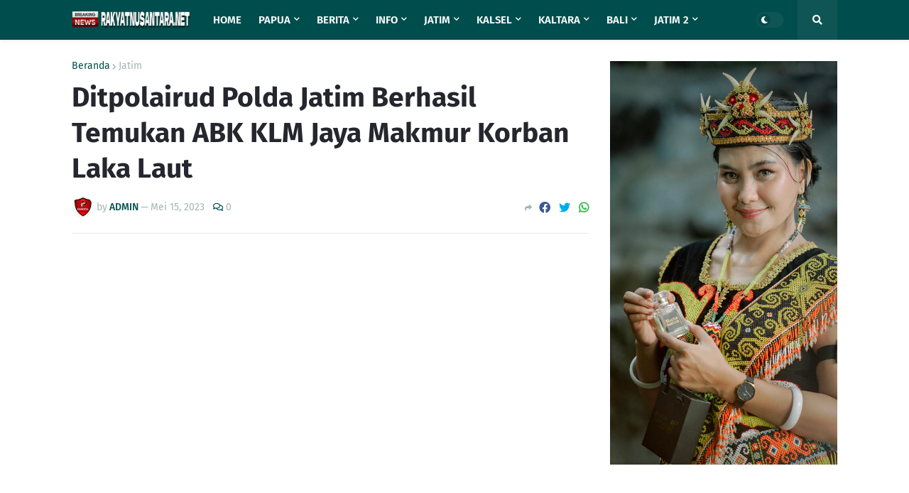

--- FILE ---
content_type: text/html; charset=utf-8
request_url: https://www.google.com/recaptcha/api2/aframe
body_size: 267
content:
<!DOCTYPE HTML><html><head><meta http-equiv="content-type" content="text/html; charset=UTF-8"></head><body><script nonce="CaR2lGeQFEYS5NP35RGdSQ">/** Anti-fraud and anti-abuse applications only. See google.com/recaptcha */ try{var clients={'sodar':'https://pagead2.googlesyndication.com/pagead/sodar?'};window.addEventListener("message",function(a){try{if(a.source===window.parent){var b=JSON.parse(a.data);var c=clients[b['id']];if(c){var d=document.createElement('img');d.src=c+b['params']+'&rc='+(localStorage.getItem("rc::a")?sessionStorage.getItem("rc::b"):"");window.document.body.appendChild(d);sessionStorage.setItem("rc::e",parseInt(sessionStorage.getItem("rc::e")||0)+1);localStorage.setItem("rc::h",'1769236919284');}}}catch(b){}});window.parent.postMessage("_grecaptcha_ready", "*");}catch(b){}</script></body></html>

--- FILE ---
content_type: application/x-javascript; charset=utf-8
request_url: https://servicer.mgid.com/1275534/20?sessionId=697469b8-1378f&sessionPage=1&sessionNumberWeek=1&sessionNumber=1&scale_metric_1=64.00&scale_metric_2=256.00&scale_metric_3=100.00&cbuster=1769236921255722852781&pvid=c4449b6d-3658-47a0-b124-ddc1a41fc1cc&implVersion=11&lct=1763554920&mp4=1&ap=1&consentStrLen=0&wlid=20316311-80ba-4863-b946-9ed3f1b17ff6&uniqId=12ef7&niet=4g&nisd=false&evt=%5B%7B%22event%22%3A1%2C%22methods%22%3A%5B1%2C2%5D%7D%2C%7B%22event%22%3A2%2C%22methods%22%3A%5B1%2C2%5D%7D%5D&pv=5&jsv=es6&dpr=1&hashCommit=cbd500eb&apt=2023-05-15T17%3A03%3A58%2B07%3A00&tfre=6142&w=1078&h=733&tl=150&tlp=1,2,3,4,5,6&sz=349x334&szp=1,2,3,4,5,6&szl=1,2,3;4,5,6&cxurl=https%3A%2F%2Fwww.rakyatnusantara.net%2F2023%2F05%2Fditpolairud-polda-jatim-berhasil.html&ref=&lu=https%3A%2F%2Fwww.rakyatnusantara.net%2F2023%2F05%2Fditpolairud-polda-jatim-berhasil.html
body_size: 1840
content:
var _mgq=_mgq||[];
_mgq.push(["MarketGidLoadGoods1275534_12ef7",[
["Brainberries","21699579","1","Jennifer Aniston's IVF Journey - 'Friends' Star Shares Her Story","","0","","","","JYR-vDy2xylWvv45_mgs2zwdfBGE67Ficw97l608mfuCdzVDg5i1v2NKjpK7zRXEJ5-V9RiSmN6raXcKPkq-djPuw4aO5OrJWIiDjRS3uFoIzgW3hw8AAyJrnFOUoC4J",{"i":"https://s-img.mgid.com/g/21699579/492x277/-/[base64].webp?v=1769236921-Qn3MXeT8NOD1n1vp97fwdyiUA4UVhkkeGlR6dOIQv6E","l":"https://clck.mgid.com/ghits/21699579/i/57608158/0/pp/1/20?h=JYR-vDy2xylWvv45_mgs2zwdfBGE67Ficw97l608mfuCdzVDg5i1v2NKjpK7zRXEJ5-V9RiSmN6raXcKPkq-djPuw4aO5OrJWIiDjRS3uFoIzgW3hw8AAyJrnFOUoC4J&rid=c9b123c8-f8ef-11f0-8120-d404e6f97680&tt=Direct&att=3&afrd=296&iv=11&ct=1&gdprApplies=0&muid=q0n11gQpE4Gm&st=-300&mp4=1&h2=RGCnD2pppFaSHdacZpvmnpoHBllxjckHXwaK_zdVZw7fR2HGJ3juQbzig6IhFmXqmAhrzpMjIlA9e2rsm8N33Q**","adc":[],"sdl":0,"dl":"","type":"w","media-type":"static","clicktrackers":[],"cta":"Learn more","cdt":"","catId":239,"tri":"c9b1433f-f8ef-11f0-8120-d404e6f97680","crid":"21699579"}],
["Herbeauty","23372699","1","Someone Wore That?! Top 10 NYFW 2025 Shockers","","0","","","","JYR-vDy2xylWvv45_mgs2xEY7hUsTua_1NdXiU6dTJ4c-8CLPnR0Wcs8n8ORVRj3J5-V9RiSmN6raXcKPkq-djPuw4aO5OrJWIiDjRS3uFrrjR70iLMNHLSzohk4lZgp",{"i":"https://s-img.mgid.com/g/23372699/492x277/-/[base64].webp?v=1769236921-gPQRfWtyklc6jfMoFYjTJuprwA_voM_IJSRj8cLzLCw","l":"https://clck.mgid.com/ghits/23372699/i/57608158/0/pp/2/20?h=JYR-vDy2xylWvv45_mgs2xEY7hUsTua_1NdXiU6dTJ4c-8CLPnR0Wcs8n8ORVRj3J5-V9RiSmN6raXcKPkq-djPuw4aO5OrJWIiDjRS3uFrrjR70iLMNHLSzohk4lZgp&rid=c9b123c8-f8ef-11f0-8120-d404e6f97680&tt=Direct&att=3&afrd=296&iv=11&ct=1&gdprApplies=0&muid=q0n11gQpE4Gm&st=-300&mp4=1&h2=RGCnD2pppFaSHdacZpvmnpoHBllxjckHXwaK_zdVZw7fR2HGJ3juQbzig6IhFmXqmAhrzpMjIlA9e2rsm8N33Q**","adc":[],"sdl":0,"dl":"","type":"w","media-type":"static","clicktrackers":[],"cta":"Learn more","cdt":"","catId":243,"tri":"c9b14345-f8ef-11f0-8120-d404e6f97680","crid":"23372699"}],
["Brainberries","14723468","1","I Bet You Didn't Know It Was Really Happening?","","0","","","","JYR-vDy2xylWvv45_mgs2z55geTx4AWdDeMHVsfOFHKfD43uxmii5jdvF2LhIjoEJ5-V9RiSmN6raXcKPkq-djPuw4aO5OrJWIiDjRS3uFpoxosciyLvKth0ibD6rIQE",{"i":"https://s-img.mgid.com/g/14723468/492x277/-/[base64].webp?v=1769236921-hBYLsXELJVs552WUgG0KgZGrPwrajp9YroBS-RZYAoI","l":"https://clck.mgid.com/ghits/14723468/i/57608158/0/pp/3/20?h=JYR-vDy2xylWvv45_mgs2z55geTx4AWdDeMHVsfOFHKfD43uxmii5jdvF2LhIjoEJ5-V9RiSmN6raXcKPkq-djPuw4aO5OrJWIiDjRS3uFpoxosciyLvKth0ibD6rIQE&rid=c9b123c8-f8ef-11f0-8120-d404e6f97680&tt=Direct&att=3&afrd=296&iv=11&ct=1&gdprApplies=0&muid=q0n11gQpE4Gm&st=-300&mp4=1&h2=RGCnD2pppFaSHdacZpvmnpoHBllxjckHXwaK_zdVZw7fR2HGJ3juQbzig6IhFmXqmAhrzpMjIlA9e2rsm8N33Q**","adc":[],"sdl":0,"dl":"","type":"w","media-type":"static","clicktrackers":[],"cta":"Learn more","cdt":"","catId":230,"tri":"c9b14347-f8ef-11f0-8120-d404e6f97680","crid":"14723468"}],
["Herbeauty","24845248","1","Hot Alert! These 10 Steamy Reality Stars Broke The Internet!","","0","","","","JYR-vDy2xylWvv45_mgs22Hcj6ibiN45lX45dVIaKk0QYkFppvXZBCENiApio9ujJ5-V9RiSmN6raXcKPkq-djPuw4aO5OrJWIiDjRS3uFpxVjAntsieJxtRT04b54JQ",{"i":"https://s-img.mgid.com/g/24845248/492x277/-/[base64].webp?v=1769236921-0jK5i9W66eZOxinELsqUth1JETYr9NLN7pOwCDI5FLs","l":"https://clck.mgid.com/ghits/24845248/i/57608158/0/pp/4/20?h=JYR-vDy2xylWvv45_mgs22Hcj6ibiN45lX45dVIaKk0QYkFppvXZBCENiApio9ujJ5-V9RiSmN6raXcKPkq-djPuw4aO5OrJWIiDjRS3uFpxVjAntsieJxtRT04b54JQ&rid=c9b123c8-f8ef-11f0-8120-d404e6f97680&tt=Direct&att=3&afrd=296&iv=11&ct=1&gdprApplies=0&muid=q0n11gQpE4Gm&st=-300&mp4=1&h2=RGCnD2pppFaSHdacZpvmnpoHBllxjckHXwaK_zdVZw7fR2HGJ3juQbzig6IhFmXqmAhrzpMjIlA9e2rsm8N33Q**","adc":[],"sdl":0,"dl":"","type":"w","media-type":"static","clicktrackers":[],"cta":"Learn more","cdt":"","catId":230,"tri":"c9b14349-f8ef-11f0-8120-d404e6f97680","crid":"24845248"}],
["Brainberries","13786054","1","These Photos Make Us Nostalgic For The 70's","","0","","","","JYR-vDy2xylWvv45_mgs2_V1bqozelSjNLCyH82vHUhLGX_KsrqKVVD2xdxQBQXaJ5-V9RiSmN6raXcKPkq-djPuw4aO5OrJWIiDjRS3uFpk_-QmOCU0RhE5PGX4burI",{"i":"https://s-img.mgid.com/g/13786054/492x277/-/[base64].webp?v=1769236921-53Hksbs9KXzhSVq8JOj-F_9v0HGg9_jGxwCQcJTSIFg","l":"https://clck.mgid.com/ghits/13786054/i/57608158/0/pp/5/20?h=JYR-vDy2xylWvv45_mgs2_V1bqozelSjNLCyH82vHUhLGX_KsrqKVVD2xdxQBQXaJ5-V9RiSmN6raXcKPkq-djPuw4aO5OrJWIiDjRS3uFpk_-QmOCU0RhE5PGX4burI&rid=c9b123c8-f8ef-11f0-8120-d404e6f97680&tt=Direct&att=3&afrd=296&iv=11&ct=1&gdprApplies=0&muid=q0n11gQpE4Gm&st=-300&mp4=1&h2=RGCnD2pppFaSHdacZpvmnpoHBllxjckHXwaK_zdVZw7fR2HGJ3juQbzig6IhFmXqmAhrzpMjIlA9e2rsm8N33Q**","adc":[],"sdl":0,"dl":"","type":"w","media-type":"static","clicktrackers":[],"cta":"Learn more","cdt":"","catId":239,"tri":"c9b1434a-f8ef-11f0-8120-d404e6f97680","crid":"13786054"}],
["Brainberries","16269691","1","Unveiling Hypocrisy: 15 Taboos The Bible Condemns!","","0","","","","JYR-vDy2xylWvv45_mgs27cKpU844vDz2FncUGlla8qsjrFOxoIMMOpj5IHiy4Y7J5-V9RiSmN6raXcKPkq-djPuw4aO5OrJWIiDjRS3uFr4tABQEYfP4_VzedrCT0Nz",{"i":"https://s-img.mgid.com/g/16269691/492x277/-/[base64].webp?v=1769236921-zVQvC4-YPdOetQLpW3NYmHuCaREf_fB_H0bcmUUGPfI","l":"https://clck.mgid.com/ghits/16269691/i/57608158/0/pp/6/20?h=JYR-vDy2xylWvv45_mgs27cKpU844vDz2FncUGlla8qsjrFOxoIMMOpj5IHiy4Y7J5-V9RiSmN6raXcKPkq-djPuw4aO5OrJWIiDjRS3uFr4tABQEYfP4_VzedrCT0Nz&rid=c9b123c8-f8ef-11f0-8120-d404e6f97680&tt=Direct&att=3&afrd=296&iv=11&ct=1&gdprApplies=0&muid=q0n11gQpE4Gm&st=-300&mp4=1&h2=RGCnD2pppFaSHdacZpvmnpoHBllxjckHXwaK_zdVZw7fR2HGJ3juQbzig6IhFmXqmAhrzpMjIlA9e2rsm8N33Q**","adc":[],"sdl":0,"dl":"","type":"w","media-type":"static","clicktrackers":[],"cta":"Learn more","cdt":"","catId":225,"tri":"c9b1434d-f8ef-11f0-8120-d404e6f97680","crid":"16269691"}],],
{"awc":{},"dt":"desktop","ts":"","tt":"Direct","isBot":1,"h2":"RGCnD2pppFaSHdacZpvmnpoHBllxjckHXwaK_zdVZw7fR2HGJ3juQbzig6IhFmXqmAhrzpMjIlA9e2rsm8N33Q**","ats":0,"rid":"c9b123c8-f8ef-11f0-8120-d404e6f97680","pvid":"c4449b6d-3658-47a0-b124-ddc1a41fc1cc","iv":11,"brid":32,"muidn":"q0n11gQpE4Gm","dnt":0,"cv":2,"afrd":296,"consent":true,"adv_src_id":22983}]);
_mgqp();


--- FILE ---
content_type: text/javascript; charset=UTF-8
request_url: https://www.rakyatnusantara.net/feeds/posts/default/-/Papua?orderby=published&alt=json-in-script&callback=showrecentpostswiththumbs
body_size: 26596
content:
// API callback
showrecentpostswiththumbs({"version":"1.0","encoding":"UTF-8","feed":{"xmlns":"http://www.w3.org/2005/Atom","xmlns$openSearch":"http://a9.com/-/spec/opensearchrss/1.0/","xmlns$blogger":"http://schemas.google.com/blogger/2008","xmlns$georss":"http://www.georss.org/georss","xmlns$gd":"http://schemas.google.com/g/2005","xmlns$thr":"http://purl.org/syndication/thread/1.0","id":{"$t":"tag:blogger.com,1999:blog-7436549254988833540"},"updated":{"$t":"2026-01-24T07:56:46.883+07:00"},"category":[{"term":"Berita"},{"term":"Terkini"},{"term":"Jatim"},{"term":"Bali"},{"term":"News"},{"term":"Gianyar"},{"term":"Papua"},{"term":"Nasional"},{"term":"Daerah"},{"term":"Kalsel"},{"term":"Kaltara"},{"term":"Lumajang"},{"term":"Jayapura"},{"term":"Blitar"},{"term":"Barabai"},{"term":"Kriminal"},{"term":"Abepura"},{"term":"Malinau"},{"term":"Jakarta"},{"term":"Surabaya"},{"term":"Probolinggo"},{"term":"HST"},{"term":"Hulu Sungai Tengah"},{"term":"Jember"},{"term":"Tabanan"},{"term":"Badung"},{"term":"Denpasar"},{"term":"Hukum"},{"term":"Kesehatan"},{"term":"Jembrana"},{"term":"Kaltim"},{"term":"Info"},{"term":"Bangli"},{"term":"Tarakan"},{"term":"Yahukimo"},{"term":"Dekai"},{"term":"Tapin"},{"term":"Pasuruan"},{"term":"Klungkung"},{"term":"Buleleng"},{"term":"Tanjung Selor"},{"term":"Karangasem"},{"term":"Paser"},{"term":"ubud"},{"term":"Jateng"},{"term":"Malang"},{"term":"Barito Kuala"},{"term":"Bulungan"},{"term":"Pasuruan Kota"},{"term":"Singaraja"},{"term":"Mojokerto"},{"term":"Tulungagung"},{"term":"Kalbar"},{"term":"Blahbatuh"},{"term":"Madura"},{"term":"Jabar"},{"term":"Banyuwangi"},{"term":"Tabalong"},{"term":"Aceh"},{"term":"Klaten"},{"term":"Banten"},{"term":"Sidoarjo"},{"term":"Situbondo"},{"term":"Opini"},{"term":"batu"},{"term":"Sampang"},{"term":"Bangkalan"},{"term":"Boven Digoel"},{"term":"DIY"},{"term":"Kotabaru"},{"term":"Lamongan"},{"term":"Magetan"},{"term":"Lanny Jaya"},{"term":"Malinau Kaltara"},{"term":"Gresik"},{"term":"Kediri"},{"term":"Nganjuk"},{"term":"Ponorogo"},{"term":"Sejarah"},{"term":"Serang"},{"term":"Bondowoso"},{"term":"Keerom"},{"term":"Kulonprogo"},{"term":"Pamekasan"},{"term":"Madiun"},{"term":"Medan"},{"term":"Misteri"},{"term":"Politik"},{"term":"Sosbud"},{"term":"Bandung"},{"term":"Jombang"},{"term":"NTB"},{"term":"Papua Barat"},{"term":"Polda Jatim"},{"term":"Sukawati"},{"term":"Sulsel"},{"term":"Banjarmasin"},{"term":"Bojonegoro"},{"term":"Peristiwa"},{"term":"Sumut"},{"term":"Agam"},{"term":"Berita Utama"},{"term":"Kalteng"},{"term":"Pacitan"},{"term":"Pap"},{"term":"Sambas"},{"term":"Wisata"},{"term":"Alor"},{"term":"Bogor"},{"term":"NTT"},{"term":"Sintang"},{"term":"Sulteng"},{"term":"Tanjung"},{"term":"Aceh Barat Daya"},{"term":"Balikpapan"},{"term":"Bekasi"},{"term":"Gayo Lues"},{"term":"Internasional"},{"term":"Lampung"},{"term":"Manokwari"},{"term":"Militer"},{"term":"Ngawi"},{"term":"Nunukan"},{"term":"Poso"},{"term":"Riau"},{"term":"Sanggau"},{"term":"Sumenep"},{"term":"Takalar"},{"term":"Tampaksiring"},{"term":"Tana Tidung"},{"term":"Trenggalek"},{"term":"Tuban"},{"term":"lannyjaya"},{"term":"Belu"},{"term":"Budaya"},{"term":"Deli Serdang"},{"term":"IntanJaya"},{"term":"Jogja"},{"term":"Kendari"},{"term":"Kota Malang"},{"term":"Kuburaya"},{"term":"Lombok"},{"term":"Makassar"},{"term":"Maluku"},{"term":"Merauke"},{"term":"Singkawang"},{"term":"Sorong"},{"term":"Sosial"},{"term":"Sumbar"},{"term":"Sumsel"},{"term":"Tangerang"},{"term":"Ternate"},{"term":"Aceh Besar"},{"term":"Aceh Tamiyang"},{"term":"Badau"},{"term":"Banda Aceh"},{"term":"Banyumas"},{"term":"Bengkayang"},{"term":"Blora"},{"term":"Boyolali"},{"term":"Brebes"},{"term":"Cigugur"},{"term":"Cilegon"},{"term":"Fakfak"},{"term":"Galang"},{"term":"Kabupaten pasuruan"},{"term":"Kapuas Hulu"},{"term":"Kejari"},{"term":"Kintamani"},{"term":"Kraksan"},{"term":"Kubu Raya"},{"term":"Kuliner"},{"term":"Kuningan"},{"term":"Laka"},{"term":"Langkat"},{"term":"Lebak"},{"term":"Life Style"},{"term":"Mabes Polri"},{"term":"Maluku Utara"},{"term":"Mamuju"},{"term":"Manado"},{"term":"Mataram"},{"term":"Merak"},{"term":"Mimika"},{"term":"Padang"},{"term":"Palembang"},{"term":"Palu"},{"term":"Pati"},{"term":"Payakumbuh"},{"term":"Payangan"},{"term":"Pekanbaru"},{"term":"Pessel"},{"term":"Polri Presisi"},{"term":"Pontianak"},{"term":"Puncak Jaya"},{"term":"Purwakarta"},{"term":"Rantau"},{"term":"Religi"},{"term":"Sarmi"},{"term":"Semarang"},{"term":"Seram"},{"term":"Sinjai"},{"term":"Solo"},{"term":"Sragen"},{"term":"Sukoharjo"},{"term":"Sulbar"},{"term":"Sultra"},{"term":"Sulut"},{"term":"Sumba Barat"},{"term":"Sumbawa"},{"term":"Sumedang"},{"term":"Surakarta"},{"term":"Tanjung perak"},{"term":"Tips"},{"term":"Tokoh"}],"title":{"type":"text","$t":"rakyatnusantara.net"},"subtitle":{"type":"html","$t":"Terdepan Mengabarkan Terpercaya Dalam Berita"},"link":[{"rel":"http://schemas.google.com/g/2005#feed","type":"application/atom+xml","href":"https:\/\/www.rakyatnusantara.net\/feeds\/posts\/default"},{"rel":"self","type":"application/atom+xml","href":"https:\/\/www.blogger.com\/feeds\/7436549254988833540\/posts\/default\/-\/Papua?alt=json-in-script\u0026orderby=published"},{"rel":"alternate","type":"text/html","href":"https:\/\/www.rakyatnusantara.net\/search\/label\/Papua"},{"rel":"hub","href":"http://pubsubhubbub.appspot.com/"},{"rel":"next","type":"application/atom+xml","href":"https:\/\/www.blogger.com\/feeds\/7436549254988833540\/posts\/default\/-\/Papua\/-\/Papua?alt=json-in-script\u0026start-index=26\u0026max-results=25\u0026orderby=published"}],"author":[{"name":{"$t":"Unknown"},"email":{"$t":"noreply@blogger.com"},"gd$image":{"rel":"http://schemas.google.com/g/2005#thumbnail","width":"16","height":"16","src":"https:\/\/img1.blogblog.com\/img\/b16-rounded.gif"}}],"generator":{"version":"7.00","uri":"http://www.blogger.com","$t":"Blogger"},"openSearch$totalResults":{"$t":"886"},"openSearch$startIndex":{"$t":"1"},"openSearch$itemsPerPage":{"$t":"25"},"entry":[{"id":{"$t":"tag:blogger.com,1999:blog-7436549254988833540.post-7032304023040713471"},"published":{"$t":"2025-05-28T12:32:00.000+07:00"},"updated":{"$t":"2025-05-28T19:19:18.864+07:00"},"category":[{"scheme":"http://www.blogger.com/atom/ns#","term":"Abepura"},{"scheme":"http://www.blogger.com/atom/ns#","term":"Berita"},{"scheme":"http://www.blogger.com/atom/ns#","term":"Papua"}],"title":{"type":"text","$t":"Polda Papua Gelar Panen Raya Jagung, Wujud Nyata Dukung Ketahanan Pangan Nasional"},"content":{"type":"html","$t":"\u003Cp\u003E\u003C\/p\u003E\u003Cdiv class=\"separator\" style=\"clear: both; text-align: center;\"\u003E\u003Ca href=\"https:\/\/blogger.googleusercontent.com\/img\/b\/R29vZ2xl\/AVvXsEiqAEzST7hgtls9HAElzeTZGBQAC_q5NcDDW4GET4oTzxZ8PdRvQvAXPZuKY9X4pfomgrtrPA8ZujXXzmN-3wZ5iUktys2CvvCk0d0YCxstI5FfFVbAZ6MoIZvszzVDhQwraMlQTyAk4aaCRggv5edIXgbnwyDpF54wbCafgJNqnJNxQquwuUIfkcSEkI8\/s1280\/5fbaedc6-02df-45b1-ad10-4162c15d556a.jpeg\" imageanchor=\"1\" style=\"margin-left: 1em; margin-right: 1em;\"\u003E\u003Cimg border=\"0\" data-original-height=\"718\" data-original-width=\"1280\" height=\"180\" src=\"https:\/\/blogger.googleusercontent.com\/img\/b\/R29vZ2xl\/AVvXsEiqAEzST7hgtls9HAElzeTZGBQAC_q5NcDDW4GET4oTzxZ8PdRvQvAXPZuKY9X4pfomgrtrPA8ZujXXzmN-3wZ5iUktys2CvvCk0d0YCxstI5FfFVbAZ6MoIZvszzVDhQwraMlQTyAk4aaCRggv5edIXgbnwyDpF54wbCafgJNqnJNxQquwuUIfkcSEkI8\/s320\/5fbaedc6-02df-45b1-ad10-4162c15d556a.jpeg\" width=\"320\" \/\u003E\u003C\/a\u003E\u003C\/div\u003E\u003Cp\u003E\u003Cbr \/\u003EJayapura – Dalam rangka mendukung program nasional ketahanan pangan tahun 2025, Polda Papua menggelar panen raya jagung di Mako Kompi 1 Batalyon A Pelopor Koya Koso, Rabu (28\/5\/2025).\u003C\/p\u003E\u003Cp\u003E\u003C\/p\u003E\u003Cp\u003E\u003Cbr \/\u003E\u003C\/p\u003E\u003Cp\u003EKegiatan ini dipimpin oleh Irwasda Polda Papua, Kombes Pol. Jermias Rontini, S.I.K., M.Si dan dihadiri oleh Kepala Bidang Prasarana dan Penyuluhan, Herman Pattikawa, S.P, M.Si dan PJU Polda Papua.\u003C\/p\u003E\u003Cp\u003E\u003Cbr \/\u003E\u003C\/p\u003E\u003Cp\u003EDalam kesempatannya, Kepala Bidang Prasarana dan Penyuluhan mengatakan bahwa ketahanan pangan di Jayapura terbagi menjadi dua, untuk Jagung dari Polri dan Padi dari TNI, dan pihaknya percaya bahwa kerja sama ini antara Polri dan Dinas Pertanian di Kota Jayapura ini bisa berjalan dengan baik dan terus berkembang.\u003C\/p\u003E\u003Cp\u003E\u003Cbr \/\u003E\u003C\/p\u003E\u003Cp\u003E“Perlu diketahui bahwa penanaman Jagung ini juga sangat baik dan mudah, karena tidak terlalu membutuhkan tanah yang sangat-sangat bagus, cukup ada lahan, kita bersihkan tanam jagung sudah pasti akan tumbuh,” ucap Herman.\u003C\/p\u003E\u003Cp\u003E\u003Cbr \/\u003E\u003C\/p\u003E\u003Cp\u003ESementara itu, Irwasda Polda Papua mengatakan Polda Papua akan terus mensupport kegiatan-kegiatan Program Pemerintah, jadi kedepannya Polri bersama Pemerintah harus tetap berkolaborasi untuk pelaksanaan penanaman jagung.\u003C\/p\u003E\u003Cp\u003E\u003Cbr \/\u003E\u003C\/p\u003E\u003Cp\u003E“Panen jagung ini bukan hanya sekadar seremoni simbolis, tetapi menjadi wujud nyata kontribusi Polri khususnya Polda Papua dalam menyukseskan program swasembada pangan nasional,” ujarnya.\u003C\/p\u003E\u003Cp\u003E\u003Cbr \/\u003E\u003C\/p\u003E\u003Cp\u003EKegiatan ini mempertegas peran Polri tidak hanya sebagai penegak hukum, tetapi juga mitra aktif pemerintah dalam membangun ketahanan pangan. Ke depan, Polda Papua akan terus bersinergi dengan seluruh stakeholder untuk memastikan program Asta Cita memberikan manfaat berkelanjutan bagi masyarakat.\u003C\/p\u003E\u003Cp\u003E\u003Cbr \/\u003E\u003C\/p\u003E\u003Cp\u003E\u003Cbr \/\u003E\u003C\/p\u003E\u003Cp\u003EJayapura, 28 Mei 2025\u003C\/p\u003E"},"link":[{"rel":"replies","type":"application/atom+xml","href":"https:\/\/www.rakyatnusantara.net\/feeds\/7032304023040713471\/comments\/default","title":"Posting Komentar"},{"rel":"replies","type":"text/html","href":"https:\/\/www.rakyatnusantara.net\/2025\/05\/polda-papua-gelar-panen-raya-jagung.html#comment-form","title":"0 Komentar"},{"rel":"edit","type":"application/atom+xml","href":"https:\/\/www.blogger.com\/feeds\/7436549254988833540\/posts\/default\/7032304023040713471"},{"rel":"self","type":"application/atom+xml","href":"https:\/\/www.blogger.com\/feeds\/7436549254988833540\/posts\/default\/7032304023040713471"},{"rel":"alternate","type":"text/html","href":"https:\/\/www.rakyatnusantara.net\/2025\/05\/polda-papua-gelar-panen-raya-jagung.html","title":"Polda Papua Gelar Panen Raya Jagung, Wujud Nyata Dukung Ketahanan Pangan Nasional"}],"author":[{"name":{"$t":"Unknown"},"email":{"$t":"noreply@blogger.com"},"gd$image":{"rel":"http://schemas.google.com/g/2005#thumbnail","width":"16","height":"16","src":"https:\/\/img1.blogblog.com\/img\/b16-rounded.gif"}}],"media$thumbnail":{"xmlns$media":"http://search.yahoo.com/mrss/","url":"https:\/\/blogger.googleusercontent.com\/img\/b\/R29vZ2xl\/AVvXsEiqAEzST7hgtls9HAElzeTZGBQAC_q5NcDDW4GET4oTzxZ8PdRvQvAXPZuKY9X4pfomgrtrPA8ZujXXzmN-3wZ5iUktys2CvvCk0d0YCxstI5FfFVbAZ6MoIZvszzVDhQwraMlQTyAk4aaCRggv5edIXgbnwyDpF54wbCafgJNqnJNxQquwuUIfkcSEkI8\/s72-c\/5fbaedc6-02df-45b1-ad10-4162c15d556a.jpeg","height":"72","width":"72"},"thr$total":{"$t":"0"}},{"id":{"$t":"tag:blogger.com,1999:blog-7436549254988833540.post-6162173778146357542"},"published":{"$t":"2025-05-28T05:12:00.001+07:00"},"updated":{"$t":"2025-05-28T19:19:18.863+07:00"},"category":[{"scheme":"http://www.blogger.com/atom/ns#","term":"Abepura"},{"scheme":"http://www.blogger.com/atom/ns#","term":"Berita"},{"scheme":"http://www.blogger.com/atom/ns#","term":"Papua"}],"title":{"type":"text","$t":"Polres Sarmi Tangani Kasus Penganiayaan Yang Mengakibatkan 1 Korban Meninggal Dunia dan 2 Orang Mengalami Luka Berat"},"content":{"type":"html","$t":"\u003Cp\u003E\u003C\/p\u003E\u003Cdiv class=\"separator\" style=\"clear: both; text-align: center;\"\u003E\u003Ca href=\"https:\/\/blogger.googleusercontent.com\/img\/b\/R29vZ2xl\/AVvXsEh-PhfD9df9-yh55gpMFdWrKwXTYPK6W9LLfy8qBSSDVxGcEohYT01TsnS2cgVLe4Mwi_cj0mVOVvrVwVg8BqYyerzEfuaUEYHHmoQBItsIHWmNQN0R4dlZNT6XVWGWLtF6xGI7M_hH9ThPou9ti8HsewI0iIoOJbh4NrNKZl8sRSHpnU7oGy-cPzqofQQ\/s4032\/51a167c8-3e36-4e4c-85aa-2a22e92babde.jpeg\" imageanchor=\"1\" style=\"margin-left: 1em; margin-right: 1em;\"\u003E\u003Cimg border=\"0\" data-original-height=\"3024\" data-original-width=\"4032\" height=\"240\" src=\"https:\/\/blogger.googleusercontent.com\/img\/b\/R29vZ2xl\/AVvXsEh-PhfD9df9-yh55gpMFdWrKwXTYPK6W9LLfy8qBSSDVxGcEohYT01TsnS2cgVLe4Mwi_cj0mVOVvrVwVg8BqYyerzEfuaUEYHHmoQBItsIHWmNQN0R4dlZNT6XVWGWLtF6xGI7M_hH9ThPou9ti8HsewI0iIoOJbh4NrNKZl8sRSHpnU7oGy-cPzqofQQ\/s320\/51a167c8-3e36-4e4c-85aa-2a22e92babde.jpeg\" width=\"320\" \/\u003E\u003C\/a\u003E\u003C\/div\u003E\u003Cp\u003E\u003Cbr \/\u003EJayapura – Polres Sarmi Polda Papua saat ini telah menangani kasus penganiayaan yang terjadi di Kampung Ebram, Distrik Sarmi Timur, Kabupaten Sarmi, Prov. Papua yang mengakibatkan satu orang meninggal dunia dan dua orang mengalami luka berat, Senin (26\/5).\u0026nbsp;\u003C\/p\u003E\u003Cp\u003E\u003C\/p\u003E\u003Cp\u003E\u003Cbr \/\u003E\u003C\/p\u003E\u003Cp\u003EKabid Humas Polda Papua Kombes Pol Jan Makatita, S.I.K, mengatakan dari kasus tersebut terdapat tiga korban yakni an. Anike Fairnab (luka berat), Daniel Fairnab (luka berat) dan Sila Wanma (meninggal dunia).\u003C\/p\u003E\u003Cp\u003E\u003Cbr \/\u003E\u003C\/p\u003E\u003Cp\u003E”Akibat penganiayaan tersebut, korban an. Sila Wanma meninggal dunia di tempat karena luka akibat sabetan parang. Sementara kedua korban yakni \u0026nbsp;Anike Fairnab, Daniel Fairnab mengalami luka berat dan saat ini telah ditangani oleh Puskesmas Sarmi untuk penanganan medis. Direncanakan kedua korban akan dirujuk ke Jayapura untuk perawatan lanjutan,” kata Kabid Humas Kombes \u0026nbsp;Pol Jan Makatita, Selasa (27\/5) malam.\u003C\/p\u003E\u003Cp\u003E\u003Cbr \/\u003E\u003C\/p\u003E\u003Cp\u003EDitempat terpisah Kapolres Sarmi AKBP Ruben Palayukan, S.Pt., S.I.K. mengatakan, pelaku berinisial RD langsung dilakukan pengejaran oleh anggota kami di lapangan.\u003C\/p\u003E\u003Cp\u003E\u003Cbr \/\u003E\u003C\/p\u003E\u003Cp\u003E”Anggota Satreskrim Polres Sarmi mendapat informasi bahwa pelaku berinisial RD yang merupakan calon menantu dari korban. Saat ini pelaku dalam pengejaran,\" kata Kapolres.\u003C\/p\u003E\u003Cp\u003E\u003Cbr \/\u003E\u003C\/p\u003E\u003Cp\u003EOleh sebab itu, Kapolres \u0026nbsp;mengimbau kepada masyarakat terutama keluarga korban untuk tetap tenang dan menyerahkan kasus ini kepada pihak Kepolisian untuk dilakukan proses hukum lebih lanjut.\u003C\/p\u003E\u003Cp\u003E\u003Cbr \/\u003E\u003C\/p\u003E\u003Cp\u003E”Kami harap masyarakat dapat mendukung kami pihak Kepolisian untuk tetap tenang, dan memberikan informasi tentang keberadaan dari pelaku, jika melihat segera melapor ke Kantor Polisi terdekat,” imbau Kapolres.\u003C\/p\u003E\u003Cp\u003E\u003Cbr \/\u003E\u003C\/p\u003E\u003Cp\u003ETerkait motif dari kejadian tersebut, Kapolres menjelaskan bahwa masih dilakukan penyelidikan oleh Satuan Reskrim Polres Sarmi.\u003C\/p\u003E\u003Cp\u003E\u003Cbr \/\u003E\u003C\/p\u003E\u003Cp\u003EJayapura, 27 Mei 2025\u003C\/p\u003E"},"link":[{"rel":"replies","type":"application/atom+xml","href":"https:\/\/www.rakyatnusantara.net\/feeds\/6162173778146357542\/comments\/default","title":"Posting Komentar"},{"rel":"replies","type":"text/html","href":"https:\/\/www.rakyatnusantara.net\/2025\/05\/polres-sarmi-tangani-kasus-penganiayaan.html#comment-form","title":"0 Komentar"},{"rel":"edit","type":"application/atom+xml","href":"https:\/\/www.blogger.com\/feeds\/7436549254988833540\/posts\/default\/6162173778146357542"},{"rel":"self","type":"application/atom+xml","href":"https:\/\/www.blogger.com\/feeds\/7436549254988833540\/posts\/default\/6162173778146357542"},{"rel":"alternate","type":"text/html","href":"https:\/\/www.rakyatnusantara.net\/2025\/05\/polres-sarmi-tangani-kasus-penganiayaan.html","title":"Polres Sarmi Tangani Kasus Penganiayaan Yang Mengakibatkan 1 Korban Meninggal Dunia dan 2 Orang Mengalami Luka Berat"}],"author":[{"name":{"$t":"Unknown"},"email":{"$t":"noreply@blogger.com"},"gd$image":{"rel":"http://schemas.google.com/g/2005#thumbnail","width":"16","height":"16","src":"https:\/\/img1.blogblog.com\/img\/b16-rounded.gif"}}],"media$thumbnail":{"xmlns$media":"http://search.yahoo.com/mrss/","url":"https:\/\/blogger.googleusercontent.com\/img\/b\/R29vZ2xl\/AVvXsEh-PhfD9df9-yh55gpMFdWrKwXTYPK6W9LLfy8qBSSDVxGcEohYT01TsnS2cgVLe4Mwi_cj0mVOVvrVwVg8BqYyerzEfuaUEYHHmoQBItsIHWmNQN0R4dlZNT6XVWGWLtF6xGI7M_hH9ThPou9ti8HsewI0iIoOJbh4NrNKZl8sRSHpnU7oGy-cPzqofQQ\/s72-c\/51a167c8-3e36-4e4c-85aa-2a22e92babde.jpeg","height":"72","width":"72"},"thr$total":{"$t":"0"}},{"id":{"$t":"tag:blogger.com,1999:blog-7436549254988833540.post-6235883926745383504"},"published":{"$t":"2025-05-27T15:05:00.000+07:00"},"updated":{"$t":"2025-05-28T19:19:18.863+07:00"},"category":[{"scheme":"http://www.blogger.com/atom/ns#","term":"Abepura"},{"scheme":"http://www.blogger.com/atom/ns#","term":"Berita"},{"scheme":"http://www.blogger.com/atom/ns#","term":"Papua"}],"title":{"type":"text","$t":"Kapolres Pegunungan Arfak Tatap Muka dengan Keluarga Korban Tanah Longsor"},"content":{"type":"html","$t":"\u003Cp\u003E\u003C\/p\u003E\u003Cdiv class=\"separator\" style=\"clear: both; text-align: center;\"\u003E\u003Ca href=\"https:\/\/blogger.googleusercontent.com\/img\/b\/R29vZ2xl\/[base64]\/s1280\/b22831d5-f397-4e26-9f4b-359e3618ec48.jpeg\" imageanchor=\"1\" style=\"margin-left: 1em; margin-right: 1em;\"\u003E\u003Cimg border=\"0\" data-original-height=\"960\" data-original-width=\"1280\" height=\"240\" src=\"https:\/\/blogger.googleusercontent.com\/img\/b\/R29vZ2xl\/[base64]\/s320\/b22831d5-f397-4e26-9f4b-359e3618ec48.jpeg\" width=\"320\" \/\u003E\u003C\/a\u003E\u003C\/div\u003E\u003Cp\u003E\u003Cbr \/\u003EManokwari,Papua Barat- Kapolres Pegunungan Arfak, Kompol Bernadus Okoka, S.E., M.H., bersama dengan jajarannya, melaksanakan tatap muka dengan keluarga korban tanah longsor di Kampung Jim, Suku Timor dan Talaud, yang bertempat di Aula Polsek Masni, Kabupaten Manokwari (27\/5\/2025) Pukul 11.00 WIT.\u0026nbsp;\u003C\/p\u003E\u003Cp\u003E\u003C\/p\u003E\u003Cp\u003E\u003Cbr \/\u003E\u003C\/p\u003E\u003Cp\u003ETatap muka ini dihadiri oleh Kapolres Pegunungan Arfak, Kabag Ops Res Pegaf, Kasat Reskrim Res Pegaf, Kapolsek Masni, serta keluarga korban dari Suku Timor dan Talaud.\u003C\/p\u003E\u003Cp\u003E\u003Cbr \/\u003E\u003C\/p\u003E\u003Cp\u003EKapolres Pegunungan Arfak menyampaikan belasungkawa dan duka cita kepada keluarga korban tanah longsor. Beliau juga mengucapkan terima kasih kepada kedua pihak keluarga korban yang telah hadir. Kapolres berharap tatap muka ini dapat memberikan kekuatan dan trauma healing kepada keluarga korban.\u003C\/p\u003E\u003Cp\u003E\u003Cbr \/\u003E\u003C\/p\u003E\u003Cp\u003EPerwakilan keluarga korban dari Suku Timor, Pascalis Moalety, dan perwakilan keluarga korban dari Suku Talaud, Eda Tobolio, menyampaikan terima kasih kepada Kapolres Pegunungan Arfak dan jajarannya yang telah maksimal melakukan proses pencarian dan evakuasi korban tanah longsor. Mereka juga mengucapkan terima kasih atas kesempatan untuk memberikan kekuatan dan trauma healing kepada keluarga korban.\u003C\/p\u003E\u003Cp\u003E\u003Cbr \/\u003E\u003C\/p\u003E\u003Cp\u003EKapolres Pegunungan Arfak menyampaikan permohonan maaf jika ada kata atau tindakan yang kurang berkenan selama proses tatap muka ini.\u003C\/p\u003E\u003Cp\u003E\u003Cbr \/\u003E\u003C\/p\u003E\u003Cp\u003EKabid Humas Polda Papua Barat, Kombes Pol Ignatius Benny Ady Prabowo, S.I.K., M.Kom, menyatakan bahwa kegiatan ini menunjukkan komitmen Polri dalam memberikan dukungan kepada masyarakat, terutama dalam situasi bencana. \"Kami berharap kegiatan ini dapat memberikan kekuatan dan trauma healing kepada keluarga korban,\" ujarnya.\u003C\/p\u003E"},"link":[{"rel":"replies","type":"application/atom+xml","href":"https:\/\/www.rakyatnusantara.net\/feeds\/6235883926745383504\/comments\/default","title":"Posting Komentar"},{"rel":"replies","type":"text/html","href":"https:\/\/www.rakyatnusantara.net\/2025\/05\/kapolres-pegunungan-arfak-tatap-muka.html#comment-form","title":"0 Komentar"},{"rel":"edit","type":"application/atom+xml","href":"https:\/\/www.blogger.com\/feeds\/7436549254988833540\/posts\/default\/6235883926745383504"},{"rel":"self","type":"application/atom+xml","href":"https:\/\/www.blogger.com\/feeds\/7436549254988833540\/posts\/default\/6235883926745383504"},{"rel":"alternate","type":"text/html","href":"https:\/\/www.rakyatnusantara.net\/2025\/05\/kapolres-pegunungan-arfak-tatap-muka.html","title":"Kapolres Pegunungan Arfak Tatap Muka dengan Keluarga Korban Tanah Longsor"}],"author":[{"name":{"$t":"Unknown"},"email":{"$t":"noreply@blogger.com"},"gd$image":{"rel":"http://schemas.google.com/g/2005#thumbnail","width":"16","height":"16","src":"https:\/\/img1.blogblog.com\/img\/b16-rounded.gif"}}],"media$thumbnail":{"xmlns$media":"http://search.yahoo.com/mrss/","url":"https:\/\/blogger.googleusercontent.com\/img\/b\/R29vZ2xl\/[base64]\/s72-c\/b22831d5-f397-4e26-9f4b-359e3618ec48.jpeg","height":"72","width":"72"},"thr$total":{"$t":"0"}},{"id":{"$t":"tag:blogger.com,1999:blog-7436549254988833540.post-1124077336299690565"},"published":{"$t":"2025-05-27T11:20:00.000+07:00"},"updated":{"$t":"2025-05-28T19:19:18.860+07:00"},"category":[{"scheme":"http://www.blogger.com/atom/ns#","term":"Abepura"},{"scheme":"http://www.blogger.com/atom/ns#","term":"Berita"},{"scheme":"http://www.blogger.com/atom/ns#","term":"Papua"}],"title":{"type":"text","$t":"Wakapolda Papua Hadiri Pengukuhan Dewan Pengurus Korpri Polda Papua "},"content":{"type":"html","$t":"\u003Cp\u003E\u003C\/p\u003E\u003Cdiv class=\"separator\" style=\"clear: both; text-align: center;\"\u003E\u003Ca href=\"https:\/\/blogger.googleusercontent.com\/img\/b\/R29vZ2xl\/AVvXsEjDI4yOVLywGEMekiLauDS9xwMPLo6M5Cicj-Jj57SBwjQyoeY4_uI2dVCsK7whm5fHiPjBSXtOwRf11B_arD0kRIzIEdiF8bBlvOVxZ_MEFWNc8d3OJ9X08CiJmiux1LuSntbulEg0mB3HUVMGWRFcIdHsrTokZrI3h961abwC7fEGxHy0QvwEdqtKLMc\/s1280\/b9c946dc-c80c-4335-8fef-381c1aa9cfdb.jpeg\" imageanchor=\"1\" style=\"margin-left: 1em; margin-right: 1em;\"\u003E\u003Cimg border=\"0\" data-original-height=\"853\" data-original-width=\"1280\" height=\"213\" src=\"https:\/\/blogger.googleusercontent.com\/img\/b\/R29vZ2xl\/AVvXsEjDI4yOVLywGEMekiLauDS9xwMPLo6M5Cicj-Jj57SBwjQyoeY4_uI2dVCsK7whm5fHiPjBSXtOwRf11B_arD0kRIzIEdiF8bBlvOVxZ_MEFWNc8d3OJ9X08CiJmiux1LuSntbulEg0mB3HUVMGWRFcIdHsrTokZrI3h961abwC7fEGxHy0QvwEdqtKLMc\/s320\/b9c946dc-c80c-4335-8fef-381c1aa9cfdb.jpeg\" width=\"320\" \/\u003E\u003C\/a\u003E\u003C\/div\u003E\u003Cp\u003E\u003Cbr \/\u003EJayapura – Wakapolda Papua, Brigjen Pol. Dr. Faizal Ramadhani, S.Sos., S.I.K., M.H., menghadiri kegiatan Pengukuhan Dewan Pengurus Korpri Polda Papua masa bhakti 2024-2029 dan Arahan Ketua Dewan Pengurus Korpri Polri, Selasa (27\/05\/25).\u003C\/p\u003E\u003Cp\u003E\u003C\/p\u003E\u003Cp\u003E\u003Cbr \/\u003E\u003C\/p\u003E\u003Cp\u003EKegiatan ini berlangsung di Aula Rastra Samara Mapolda Papua dan turut dihadiri oleh Kabagrimdik \u0026nbsp;Rodalpers SSDM Polri, Kombes Pol Danu Agus Purnomo, S.I.K., M.H., \u0026nbsp;Ketua Dewan Perwakilan Korpri, Pembina Utama Muda dr. Niken Manohara M.Gizi, \u0026nbsp;PJU Polda Papua beserta Para ASN Polda Papua.\u003C\/p\u003E\u003Cp\u003E\u003Cbr \/\u003E\u003C\/p\u003E\u003Cp\u003EDalam kesempatannya Ketua Dewan Perwakilan Korpri, Pembina Utama Muda dr. Niken Manohara, M.Gizi, yang juga selaku Inspektur Upacara menyampaikan bahwa sebagai bagian dari keluarga besar Polri, ASN memiliki peran penting dalam mendukung pelaksanaan tugas-tugas Kepolisian.\u0026nbsp;\u003C\/p\u003E\u003Cp\u003E\u003Cbr \/\u003E\u003C\/p\u003E\u003Cp\u003E“Meskipun jumlah ASN di Polda Papua tergolong sedikit, saya yakin dan percaya bahwa saudara-saudara mampu menunjukkan kinerja yang unggul dan profesional,” ujar dr. Niken.\u003C\/p\u003E\u003Cp\u003E\u003Cbr \/\u003E\u003C\/p\u003E\u003Cp\u003ELebih lanjut ia berpesan bahwa kepada seluruh ASN agar senantiasa menjaga nama baik institusi, baik di dunia nyata maupun di dunia maya. ASN Polda Papua harus menjadi teladan dalam sikap, ucapan, dan perbuatan, di mana pun berada.\u003C\/p\u003E\u003Cp\u003E\u003Cbr \/\u003E\u003C\/p\u003E\u003Cp\u003E’’Saya berharap seluruh ASN di lingkungan Polda Papua senantiasa solid, semangat, dan menjunjung tinggi integritas sebagai bagian dari ASN Polri,” tutup dr. Niken.\u003C\/p\u003E\u003Cp\u003E\u003Cbr \/\u003E\u003C\/p\u003E\u003Cp\u003E\u003Cbr \/\u003E\u003C\/p\u003E\u003Cp\u003EJayapura, 27 Mei 2025\u003C\/p\u003E"},"link":[{"rel":"replies","type":"application/atom+xml","href":"https:\/\/www.rakyatnusantara.net\/feeds\/1124077336299690565\/comments\/default","title":"Posting Komentar"},{"rel":"replies","type":"text/html","href":"https:\/\/www.rakyatnusantara.net\/2025\/05\/wakapolda-papua-hadiri-pengukuhan-dewan.html#comment-form","title":"0 Komentar"},{"rel":"edit","type":"application/atom+xml","href":"https:\/\/www.blogger.com\/feeds\/7436549254988833540\/posts\/default\/1124077336299690565"},{"rel":"self","type":"application/atom+xml","href":"https:\/\/www.blogger.com\/feeds\/7436549254988833540\/posts\/default\/1124077336299690565"},{"rel":"alternate","type":"text/html","href":"https:\/\/www.rakyatnusantara.net\/2025\/05\/wakapolda-papua-hadiri-pengukuhan-dewan.html","title":"Wakapolda Papua Hadiri Pengukuhan Dewan Pengurus Korpri Polda Papua "}],"author":[{"name":{"$t":"Unknown"},"email":{"$t":"noreply@blogger.com"},"gd$image":{"rel":"http://schemas.google.com/g/2005#thumbnail","width":"16","height":"16","src":"https:\/\/img1.blogblog.com\/img\/b16-rounded.gif"}}],"media$thumbnail":{"xmlns$media":"http://search.yahoo.com/mrss/","url":"https:\/\/blogger.googleusercontent.com\/img\/b\/R29vZ2xl\/AVvXsEjDI4yOVLywGEMekiLauDS9xwMPLo6M5Cicj-Jj57SBwjQyoeY4_uI2dVCsK7whm5fHiPjBSXtOwRf11B_arD0kRIzIEdiF8bBlvOVxZ_MEFWNc8d3OJ9X08CiJmiux1LuSntbulEg0mB3HUVMGWRFcIdHsrTokZrI3h961abwC7fEGxHy0QvwEdqtKLMc\/s72-c\/b9c946dc-c80c-4335-8fef-381c1aa9cfdb.jpeg","height":"72","width":"72"},"thr$total":{"$t":"0"}},{"id":{"$t":"tag:blogger.com,1999:blog-7436549254988833540.post-2863749804777069466"},"published":{"$t":"2025-05-27T10:06:00.001+07:00"},"updated":{"$t":"2025-05-28T19:19:18.861+07:00"},"category":[{"scheme":"http://www.blogger.com/atom/ns#","term":"Abepura"},{"scheme":"http://www.blogger.com/atom/ns#","term":"Berita"},{"scheme":"http://www.blogger.com/atom/ns#","term":"Papua"}],"title":{"type":"text","$t":"Peduli Kesehatan Masyarakat, Dokkes Polres Boven Digoel Polda Papua Berikan Pelayanan Kesehatan di Sekolah"},"content":{"type":"html","$t":"\u003Cp\u003E\u003C\/p\u003E\u003Cdiv class=\"separator\" style=\"clear: both; text-align: center;\"\u003E\u003Ca href=\"https:\/\/blogger.googleusercontent.com\/img\/b\/R29vZ2xl\/AVvXsEg7PXgNETaHY7tgEdYwkxBIXj6p9f9S1WWv2umS5ouzxAqferAWUnRm9dpHpOPidMThwY9KIspblJItyRKlxewBhPhsQc1kqH8GiUWhhEXPqsE09T0s0W_F-uX2VEl9xlxbnVa3ksz1HKgc2lkrhisueMzy3KfhTpm_reiX49PK2AKg84OB3lvqODpNoko\/s4080\/4e722d2d-a4c2-44f8-a8e4-6e50c49e7751.jpeg\" imageanchor=\"1\" style=\"margin-left: 1em; margin-right: 1em;\"\u003E\u003Cimg border=\"0\" data-original-height=\"3072\" data-original-width=\"4080\" height=\"241\" src=\"https:\/\/blogger.googleusercontent.com\/img\/b\/R29vZ2xl\/AVvXsEg7PXgNETaHY7tgEdYwkxBIXj6p9f9S1WWv2umS5ouzxAqferAWUnRm9dpHpOPidMThwY9KIspblJItyRKlxewBhPhsQc1kqH8GiUWhhEXPqsE09T0s0W_F-uX2VEl9xlxbnVa3ksz1HKgc2lkrhisueMzy3KfhTpm_reiX49PK2AKg84OB3lvqODpNoko\/s320\/4e722d2d-a4c2-44f8-a8e4-6e50c49e7751.jpeg\" width=\"320\" \/\u003E\u003C\/a\u003E\u003C\/div\u003E\u003Cp\u003E\u003Cbr \/\u003EJayapura – Bertempat di Sekolah SMP 1 Tanah Merah, Personel Polres Boven Digoel dengan tujuan meniningkatkan kesehatan Masyarakat Si Dokkes Polres Boven Digoel laksanakan pelayanan Kesehatan yang dipimpin langsung oleh Kasi Dokkes Polres Boven Digoel, Aiptu Agus Sugiarto pada, Senin (26\/05\/25).\u003C\/p\u003E\u003Cp\u003E\u003C\/p\u003E\u003Cp\u003E\u003Cbr \/\u003E\u003C\/p\u003E\u003Cp\u003Easi Dokkes Polres Boven Digoel menyampaikan bahwa, kesehatan merupakan kebutuhan utama dalam kehidupan terutama pada tumbuh kembang anak - anak yang perlu diperhatikan.\u003C\/p\u003E\u003Cp\u003E\u003Cbr \/\u003E\u003C\/p\u003E\u003Cp\u003E\"Polri turun ke masyarakat secara langsung, diawali dengan program di UKS Sekolah kegiatan Si Dokkes Polres Boven Digoel dalam meningkatkan pelayanan Masyarakat,” ujarnya.\u003C\/p\u003E\u003Cp\u003E\u003Cbr \/\u003E\u003C\/p\u003E\u003Cp\u003EDalam kegiatan ini, Dokkes Polres berikan pelayanan Kesehatan diantaranya Pemeriksan kebersihan badan kepada para pelajar, pemeriksaan kesehatan Luar, dan team kesehatan Polres berikan edukasi dalam menjaga kebersihan untuk Kesehatan.\u003C\/p\u003E\u003Cp\u003E\u003Cbr \/\u003E\u003C\/p\u003E\u003Cp\u003ETak kalah pentingnya pelajar Putri tingkat SMP yang menginjak Remaja. team juga berikan Edukasi tentang Menstruasi agar memahami tentang hal itu dan berikan cara menjaga kebersihanya.\u003C\/p\u003E\u003Cp\u003E\u0026nbsp;\u003C\/p\u003E\u003Cp\u003E“Selain para murid, para guru juga memanfaatkan pelayanan ini saat kegiatan team Dokkes didampingi Wakil Kepala sekolah kesiswaan Dra Netty Pangaribuan berikan Apresiasi kepada team yang turun ke sekolah harapanya agar kegiatan ini rutin dilaksanakan Oleh Polres Boven Digoel,” tambahnya Aiptu Agus.\u003C\/p\u003E\u003Cp\u003E\u003Cbr \/\u003E\u003C\/p\u003E\u003Cp\u003ETeam Dokkes menarik perhatian para Pelajar dengan berikan game berupa pertanyaan tentang Kesehatan, dan diberikan reward kepada murid yang sudah disiplin, dan peduli terhadap kesehatan mulai dari rumah acarapun dikuti secara antusias oleh para murid.\u003C\/p\u003E\u003Cp\u003E\u003Cbr \/\u003E\u003C\/p\u003E\u003Cp\u003EPihak sekolah juga sangat terbantu dengan program ini untuk memberikan kesadaran tentang pentingnya Kesehatan yang diawali menjaga Kebersihan badan dan lingkungan.\u003C\/p\u003E\u003Cp\u003E\u003Cbr \/\u003E\u003C\/p\u003E\u003Cp\u003EJayapura, 26 Mei 2025\u003C\/p\u003E"},"link":[{"rel":"replies","type":"application/atom+xml","href":"https:\/\/www.rakyatnusantara.net\/feeds\/2863749804777069466\/comments\/default","title":"Posting Komentar"},{"rel":"replies","type":"text/html","href":"https:\/\/www.rakyatnusantara.net\/2025\/05\/peduli-kesehatan-masyarakat-dokkes.html#comment-form","title":"0 Komentar"},{"rel":"edit","type":"application/atom+xml","href":"https:\/\/www.blogger.com\/feeds\/7436549254988833540\/posts\/default\/2863749804777069466"},{"rel":"self","type":"application/atom+xml","href":"https:\/\/www.blogger.com\/feeds\/7436549254988833540\/posts\/default\/2863749804777069466"},{"rel":"alternate","type":"text/html","href":"https:\/\/www.rakyatnusantara.net\/2025\/05\/peduli-kesehatan-masyarakat-dokkes.html","title":"Peduli Kesehatan Masyarakat, Dokkes Polres Boven Digoel Polda Papua Berikan Pelayanan Kesehatan di Sekolah"}],"author":[{"name":{"$t":"Unknown"},"email":{"$t":"noreply@blogger.com"},"gd$image":{"rel":"http://schemas.google.com/g/2005#thumbnail","width":"16","height":"16","src":"https:\/\/img1.blogblog.com\/img\/b16-rounded.gif"}}],"media$thumbnail":{"xmlns$media":"http://search.yahoo.com/mrss/","url":"https:\/\/blogger.googleusercontent.com\/img\/b\/R29vZ2xl\/AVvXsEg7PXgNETaHY7tgEdYwkxBIXj6p9f9S1WWv2umS5ouzxAqferAWUnRm9dpHpOPidMThwY9KIspblJItyRKlxewBhPhsQc1kqH8GiUWhhEXPqsE09T0s0W_F-uX2VEl9xlxbnVa3ksz1HKgc2lkrhisueMzy3KfhTpm_reiX49PK2AKg84OB3lvqODpNoko\/s72-c\/4e722d2d-a4c2-44f8-a8e4-6e50c49e7751.jpeg","height":"72","width":"72"},"thr$total":{"$t":"0"}},{"id":{"$t":"tag:blogger.com,1999:blog-7436549254988833540.post-5612634483250354439"},"published":{"$t":"2025-05-27T10:03:00.000+07:00"},"updated":{"$t":"2025-05-28T19:19:18.863+07:00"},"category":[{"scheme":"http://www.blogger.com/atom/ns#","term":"Abepura"},{"scheme":"http://www.blogger.com/atom/ns#","term":"Berita"},{"scheme":"http://www.blogger.com/atom/ns#","term":"Papua"}],"title":{"type":"text","$t":"Patroli Sore, Polres Tolikara Polda Papua Ajak Warga Jaga Kamtibmas Dan Keselamatan Saat Beraktifitas"},"content":{"type":"html","$t":"\u003Cp\u003E\u003C\/p\u003E\u003Cdiv class=\"separator\" style=\"clear: both; text-align: center;\"\u003E\u003Ca href=\"https:\/\/blogger.googleusercontent.com\/img\/b\/R29vZ2xl\/AVvXsEhnrNW4_1OC6_zF-NpC-W5_W1-CEdV9apmDiKFeLQYOh0-ON_V5MpUbJUtFY6mxDAZO9oH5t2wXX1-cGgVQ_nwLWkjsCWmIZ39kslfw_l97vD8g-TUXA3ywgKECbx9lLNgSE-Zfi1r18L5k1NIjhZvJkxUubjuKPbliBNfa_e51LmGFKrutqGjRuZLLGZ8\/s1280\/02a37956-f72c-4266-95d0-bd894e406f54.jpeg\" imageanchor=\"1\" style=\"margin-left: 1em; margin-right: 1em;\"\u003E\u003Cimg border=\"0\" data-original-height=\"960\" data-original-width=\"1280\" height=\"240\" src=\"https:\/\/blogger.googleusercontent.com\/img\/b\/R29vZ2xl\/AVvXsEhnrNW4_1OC6_zF-NpC-W5_W1-CEdV9apmDiKFeLQYOh0-ON_V5MpUbJUtFY6mxDAZO9oH5t2wXX1-cGgVQ_nwLWkjsCWmIZ39kslfw_l97vD8g-TUXA3ywgKECbx9lLNgSE-Zfi1r18L5k1NIjhZvJkxUubjuKPbliBNfa_e51LmGFKrutqGjRuZLLGZ8\/s320\/02a37956-f72c-4266-95d0-bd894e406f54.jpeg\" width=\"320\" \/\u003E\u003C\/a\u003E\u003C\/div\u003E\u003Cp\u003E\u003Cbr \/\u003EJayapura – Dalam rangka menjaga kondusifitas, wilayah kota tetap aman pada sore hari, Tim Regu I Patroli Polres Tolikara laksanakan pengawasan wilayah, serta ajak warga masyarakat jaga kamtibmas dan keselamatan saat beraktifitas, Senin, (26\/05\/2025).\u0026nbsp;\u003C\/p\u003E\u003Cp\u003E\u003C\/p\u003E\u003Cp\u003E\u003Cbr \/\u003E\u003C\/p\u003E\u003Cp\u003EKapolres Tolikara, Kompol Roberth Hitipeuw, S.H., M.H., melalui BKO Satreskoba, Ipda Kasrim., S.E., selaku perwira pengendali (PADAL) menjelaskan selama kegiatan patroli sore hingga menjelang malam situasi di wilayah kota Karubaga masih dalam keadaan aman kondusif, tidak ada gangguan kamtibmas yang menonjol di sekitar pemukiman warga masyarakat.\u003C\/p\u003E\u003Cp\u003E\u003Cbr \/\u003E\u003C\/p\u003E\u003Cp\u003E\"Lanjut, kegiatan patroli ini akan terus di gencarkan sebagai langkah preventif dalam mencegah gangguan keamanan sehingga masyarakat merasa nyaman ketika beraktifitas,” ujarnya.\u003C\/p\u003E\u003Cp\u003E\u003Cbr \/\u003E\u003C\/p\u003E\u003Cp\u003EIpda Kasrim berharap dengan kehadiran Polri ditengah-tengah masyarakat dapat mencegah atau menangani setiap terjadinya permasalahan atau gangguan kamtibmas lainnya, sehingga tercipta kamtibmas yang aman di wilayah kota Karubaga dan juga sekitarnya.\u003C\/p\u003E\u003Cp\u003E\u003Cbr \/\u003E\u003C\/p\u003E\u003Cp\u003E\"Di sela-sela patroli tersebut, kami turut berinteraksi langsung dengan warga masyarakat guna mencari informasi tentang keamanan wilayah, sebab Polri dan masyarakat merupakan mitra yang tidak dapat dipisahkan dalam hal menjaga keamanan dan ketertiban lingkungan,” pungkasnya.\u003C\/p\u003E\u003Cp\u003E\u003Cbr \/\u003E\u003C\/p\u003E\u003Cp\u003EJayapura, 26 Mei 2025\u003C\/p\u003E"},"link":[{"rel":"replies","type":"application/atom+xml","href":"https:\/\/www.rakyatnusantara.net\/feeds\/5612634483250354439\/comments\/default","title":"Posting Komentar"},{"rel":"replies","type":"text/html","href":"https:\/\/www.rakyatnusantara.net\/2025\/05\/patroli-sore-polres-tolikara-polda.html#comment-form","title":"0 Komentar"},{"rel":"edit","type":"application/atom+xml","href":"https:\/\/www.blogger.com\/feeds\/7436549254988833540\/posts\/default\/5612634483250354439"},{"rel":"self","type":"application/atom+xml","href":"https:\/\/www.blogger.com\/feeds\/7436549254988833540\/posts\/default\/5612634483250354439"},{"rel":"alternate","type":"text/html","href":"https:\/\/www.rakyatnusantara.net\/2025\/05\/patroli-sore-polres-tolikara-polda.html","title":"Patroli Sore, Polres Tolikara Polda Papua Ajak Warga Jaga Kamtibmas Dan Keselamatan Saat Beraktifitas"}],"author":[{"name":{"$t":"Unknown"},"email":{"$t":"noreply@blogger.com"},"gd$image":{"rel":"http://schemas.google.com/g/2005#thumbnail","width":"16","height":"16","src":"https:\/\/img1.blogblog.com\/img\/b16-rounded.gif"}}],"media$thumbnail":{"xmlns$media":"http://search.yahoo.com/mrss/","url":"https:\/\/blogger.googleusercontent.com\/img\/b\/R29vZ2xl\/AVvXsEhnrNW4_1OC6_zF-NpC-W5_W1-CEdV9apmDiKFeLQYOh0-ON_V5MpUbJUtFY6mxDAZO9oH5t2wXX1-cGgVQ_nwLWkjsCWmIZ39kslfw_l97vD8g-TUXA3ywgKECbx9lLNgSE-Zfi1r18L5k1NIjhZvJkxUubjuKPbliBNfa_e51LmGFKrutqGjRuZLLGZ8\/s72-c\/02a37956-f72c-4266-95d0-bd894e406f54.jpeg","height":"72","width":"72"},"thr$total":{"$t":"0"}},{"id":{"$t":"tag:blogger.com,1999:blog-7436549254988833540.post-249048169922571987"},"published":{"$t":"2025-05-26T19:06:00.001+07:00"},"updated":{"$t":"2025-05-28T19:19:18.859+07:00"},"category":[{"scheme":"http://www.blogger.com/atom/ns#","term":"Abepura"},{"scheme":"http://www.blogger.com/atom/ns#","term":"Berita"},{"scheme":"http://www.blogger.com/atom/ns#","term":"Papua"}],"title":{"type":"text","$t":"Bid Propam Polda Papua Lakukan Gaktiblin Pemeriksaan Kendaraan Bermotor di Lingkungan Polda Papua"},"content":{"type":"html","$t":"\u003Cp\u003E\u003C\/p\u003E\u003Cdiv class=\"separator\" style=\"clear: both; text-align: center;\"\u003E\u003Ca href=\"https:\/\/blogger.googleusercontent.com\/img\/b\/R29vZ2xl\/AVvXsEjW7h-xm4ppsSQj-yOwguRfaskGFmgXsmEq6deD9Igf9jjgAT2NDmE_89dQyZLgPu62aJczGhmiitqlqGTsj1e2YWMNHhbfTejINw6ZXTJWMQAAkFp9M4gzpBGfaZvQ4wajEqO-yp1rRIw7Yn2tRkWKg65P3_BK3b4oAsPFRZza59vMVZzVfVGirKI1qVI\/s1280\/6a36136c-9a3d-461b-89a2-e7b51de2ee06.jpeg\" imageanchor=\"1\" style=\"margin-left: 1em; margin-right: 1em;\"\u003E\u003Cimg border=\"0\" data-original-height=\"960\" data-original-width=\"1280\" height=\"240\" src=\"https:\/\/blogger.googleusercontent.com\/img\/b\/R29vZ2xl\/AVvXsEjW7h-xm4ppsSQj-yOwguRfaskGFmgXsmEq6deD9Igf9jjgAT2NDmE_89dQyZLgPu62aJczGhmiitqlqGTsj1e2YWMNHhbfTejINw6ZXTJWMQAAkFp9M4gzpBGfaZvQ4wajEqO-yp1rRIw7Yn2tRkWKg65P3_BK3b4oAsPFRZza59vMVZzVfVGirKI1qVI\/s320\/6a36136c-9a3d-461b-89a2-e7b51de2ee06.jpeg\" width=\"320\" \/\u003E\u003C\/a\u003E\u003C\/div\u003E\u003Cp\u003E\u003Cbr \/\u003EJayapura – Bidang Profesi dan Pengamanan (Bid Propam) Polda Papua telah melaksanakan giat Ops Penegakan Ketertiban dan Disiplin (Gaktibplin) pemeriksaan Kendaraan Roda Dua dan Roda Empat di lingkungan Polda Papua, Mako Polda Koya Koso, Senin (26\/05\/2025).\u003C\/p\u003E\u003Cp\u003E\u003C\/p\u003E\u003Cp\u003E\u003Cbr \/\u003E\u003C\/p\u003E\u003Cp\u003EKabid Propam Polda Papua, Kombes Pol Rudi Asriman, S.I.K., M.Si., yang diwakili oleh Ps. Kaur Gakkum Subbid Provos Polda Papua, AKP Abdul Wahid menyampaikan maksud dari kegiatan Razia Kendaraan Bermotor yang dilaksanakan di Lingkungan Polda Papua guna mendisiplinkan Anggota \/ ASN Polri serta meminimalisir pelanggaran yang dapat menurunkan citra dan martabat institusi Polri.\u003C\/p\u003E\u003Cp\u003E\u003Cbr \/\u003E\u003C\/p\u003E\u003Cp\u003E“Tujuan dilaksanakan Razia Ranmor ini adalah untuk bahan pertimbangan pimpinan dalam mengambil langkah kebijakan lebih lanjut sehingga apabila ada pelanggaran yang dilakukan oleh Anggota Polda Papua akan segera diketahui dan diperbaiki,” tegasnya.\u003C\/p\u003E\u003Cp\u003E\u003Cbr \/\u003E\u003C\/p\u003E\u003Cp\u003EAKP Abdul juga menambahkan bahwa, pemeriksaan ini meliputi pemeriksaan surat - surat data diri dan kelengkapan Kendaraan Bermotor (Ranmor), melakukan pengecekkan terhadap Tanda Nomor Kendaraan Bermotor (TNKB) yang berada di kendaraan Anggota\/ASN Polri Polda Papua, serta memberikan himbauan kepada Anggota Polri maupun Asn Polri dalam menggunakan kendaraan bermotor agar patuh dan disiplin.\u003C\/p\u003E\u003Cp\u003E\u003Cbr \/\u003E\u003C\/p\u003E\u003Cp\u003E’’Dengan adanya Gaktiblin ini, diharapkan kedisiplinan dan integritas personel Polda Papua semakin meningkat, sehingga personil khususnya dilingkungan Polda Papua beserta jajarannya dapat menjadi suritauladan kepada masyarakat’’, pungkasnya.\u003C\/p\u003E\u003Cp\u003E\u003Cbr \/\u003E\u003C\/p\u003E\u003Cp\u003EJayapura, 26 Mei 2025\u003C\/p\u003E\u003Cdiv\u003E\u003Cbr \/\u003E\u003C\/div\u003E"},"link":[{"rel":"replies","type":"application/atom+xml","href":"https:\/\/www.rakyatnusantara.net\/feeds\/249048169922571987\/comments\/default","title":"Posting Komentar"},{"rel":"replies","type":"text/html","href":"https:\/\/www.rakyatnusantara.net\/2025\/05\/bid-propam-polda-papua-lakukan_26.html#comment-form","title":"0 Komentar"},{"rel":"edit","type":"application/atom+xml","href":"https:\/\/www.blogger.com\/feeds\/7436549254988833540\/posts\/default\/249048169922571987"},{"rel":"self","type":"application/atom+xml","href":"https:\/\/www.blogger.com\/feeds\/7436549254988833540\/posts\/default\/249048169922571987"},{"rel":"alternate","type":"text/html","href":"https:\/\/www.rakyatnusantara.net\/2025\/05\/bid-propam-polda-papua-lakukan_26.html","title":"Bid Propam Polda Papua Lakukan Gaktiblin Pemeriksaan Kendaraan Bermotor di Lingkungan Polda Papua"}],"author":[{"name":{"$t":"Unknown"},"email":{"$t":"noreply@blogger.com"},"gd$image":{"rel":"http://schemas.google.com/g/2005#thumbnail","width":"16","height":"16","src":"https:\/\/img1.blogblog.com\/img\/b16-rounded.gif"}}],"media$thumbnail":{"xmlns$media":"http://search.yahoo.com/mrss/","url":"https:\/\/blogger.googleusercontent.com\/img\/b\/R29vZ2xl\/AVvXsEjW7h-xm4ppsSQj-yOwguRfaskGFmgXsmEq6deD9Igf9jjgAT2NDmE_89dQyZLgPu62aJczGhmiitqlqGTsj1e2YWMNHhbfTejINw6ZXTJWMQAAkFp9M4gzpBGfaZvQ4wajEqO-yp1rRIw7Yn2tRkWKg65P3_BK3b4oAsPFRZza59vMVZzVfVGirKI1qVI\/s72-c\/6a36136c-9a3d-461b-89a2-e7b51de2ee06.jpeg","height":"72","width":"72"},"thr$total":{"$t":"0"}},{"id":{"$t":"tag:blogger.com,1999:blog-7436549254988833540.post-7819284789845912117"},"published":{"$t":"2025-05-26T11:35:00.000+07:00"},"updated":{"$t":"2025-05-28T19:19:18.864+07:00"},"category":[{"scheme":"http://www.blogger.com/atom/ns#","term":"Abepura"},{"scheme":"http://www.blogger.com/atom/ns#","term":"Berita"},{"scheme":"http://www.blogger.com/atom/ns#","term":"Papua"}],"title":{"type":"text","$t":"Kabid Humas Polda Papua Hadiri Perayaan HUT ke-75 PGI"},"content":{"type":"html","$t":"\u003Cdiv class=\"separator\" style=\"clear: both; text-align: center;\"\u003E\u003Ca href=\"https:\/\/blogger.googleusercontent.com\/img\/b\/R29vZ2xl\/AVvXsEj9gxeekw885-0El8Ty_0p9Kon-NdOusxUML_MwDl4ueG6vG6jTEon4qicJhRtx6oEBl-008fRsD0gQxx79frChRijE7pcRpJiuAZix9_X2dgWQKmzWg7yvNE1SBuC6KrJ9yCnWojI_v_QUS7z71laYIkgzCt5EDbTkF4p5TX-fSj6lKCNCcbuL7GiIhns\/s1600\/20ff1f76-14c0-4805-9654-907e5760e2b8.jpeg\" imageanchor=\"1\" style=\"margin-left: 1em; margin-right: 1em;\"\u003E\u003Cimg border=\"0\" data-original-height=\"1066\" data-original-width=\"1600\" height=\"213\" src=\"https:\/\/blogger.googleusercontent.com\/img\/b\/R29vZ2xl\/AVvXsEj9gxeekw885-0El8Ty_0p9Kon-NdOusxUML_MwDl4ueG6vG6jTEon4qicJhRtx6oEBl-008fRsD0gQxx79frChRijE7pcRpJiuAZix9_X2dgWQKmzWg7yvNE1SBuC6KrJ9yCnWojI_v_QUS7z71laYIkgzCt5EDbTkF4p5TX-fSj6lKCNCcbuL7GiIhns\/s320\/20ff1f76-14c0-4805-9654-907e5760e2b8.jpeg\" width=\"320\" \/\u003E\u003C\/a\u003E\u003C\/div\u003E\u003Cp\u003E\u003Cbr \/\u003E\u003C\/p\u003E\u003Cp\u003EJayapura – Persekutuan Gereja-gereja di Indonesia (PGI) sukses menggelar perayaan HUT ke-75 dengan khidmat di Gereja GKI Pniel Kotaraja dengan tema \"Kesatuan Tubuh Kristus yang Tangguh dan Relevan\".\u0026nbsp;\u003C\/p\u003E\u003Cp\u003E\u003Cbr \/\u003E\u003C\/p\u003E\u003Cp\u003EAcara yang berlangsung khidmat ini turut dihadiri oleh Kabid Humas Polda Papua, Kombes Pol Jan Makatita, S.I.K. bersama seluruh pimpinan gereja-gereja di Tanah Papua dan warga jemaat kurang lebih 600 orang, menandakan pentingnya kolaborasi antara institusi keagamaan dan aparat keamanan dalam membangun masyarakat, Minggu (25\/05\/2025). \u0026nbsp;\u003C\/p\u003E\u003Cp\u003E\u003Cbr \/\u003E\u003C\/p\u003E\u003Cp\u003EPerayaan ini diisi dengan berbagai kegiatan bermakna, mulai dari penanaman 750 pohon cemara di sepanjang Pantai Holtekam sebagai bentuk kepedulian lingkungan, hingga seminar kaum bapa yang menguatkan peran keluarga dalam masyarakat. PGI juga mengadakan ibadah penyegaran iman dan aksi donor darah yang berhasil mengumpulkan 40 kantong darah untuk membantu kebutuhan kesehatan masyarakat. \u0026nbsp;\u003C\/p\u003E\u003Cp\u003E\u003Cbr \/\u003E\u003C\/p\u003E\u003Cp\u003EKehadiran Kabid Humas Polda Papua dan seluruh pimpinan gereja se-Tanah Papua dalam acara ini memperlihatkan dukungan nyata aparat dan gereja terhadap peran aktif PGI dalam pembangunan.\u0026nbsp;\u003C\/p\u003E\u003Cp\u003E\u003Cbr \/\u003E\u003C\/p\u003E\u003Cp\u003E\"Kami sangat mengapresiasi kontribusi PGI yang tidak hanya berfokus pada spiritualitas, tetapi juga turut serta dalam membangun masyarakat melalui aksi-aksi nyata,\" ujar Kabid Humas Polda Papua. \u0026nbsp;\u003C\/p\u003E\u003Cp\u003E\u003Cbr \/\u003E\u003C\/p\u003E\u003Cp\u003ESementara itu, Pendeta Jack Levyn F. Manuputty, menyampaikan ucapan terima kasih khusus kepada kepolisian daerah Papua yang telah membantu mengamankan jalannya seluruh rangkaian ibadah dan kegiatan kami hari ini. Ini adalah bukti nyata sinergi yang baik antara gereja dan aparat keamanan.\u003C\/p\u003E\u003Cp\u003E\u003Cbr \/\u003E\u003C\/p\u003E\u003Cp\u003E“Melalui perayaan ini, PGI kembali menegaskan komitmennya untuk terus berkontribusi bagi bangsa, baik melalui pembinaan rohani maupun aksi sosial yang menyentuh langsung kebutuhan masyarakat,” pungkasnya.\u003C\/p\u003E\u003Cp\u003E\u003Cbr \/\u003E\u003C\/p\u003E\u003Cp\u003E\u003Cbr \/\u003E\u003C\/p\u003E\u003Cp\u003EJayapura, 25 Mei 2025\u003C\/p\u003E\u003Cdiv\u003E\u003Cbr \/\u003E\u003C\/div\u003E"},"link":[{"rel":"replies","type":"application/atom+xml","href":"https:\/\/www.rakyatnusantara.net\/feeds\/7819284789845912117\/comments\/default","title":"Posting Komentar"},{"rel":"replies","type":"text/html","href":"https:\/\/www.rakyatnusantara.net\/2025\/05\/kabid-humas-polda-papua-hadiri-perayaan.html#comment-form","title":"0 Komentar"},{"rel":"edit","type":"application/atom+xml","href":"https:\/\/www.blogger.com\/feeds\/7436549254988833540\/posts\/default\/7819284789845912117"},{"rel":"self","type":"application/atom+xml","href":"https:\/\/www.blogger.com\/feeds\/7436549254988833540\/posts\/default\/7819284789845912117"},{"rel":"alternate","type":"text/html","href":"https:\/\/www.rakyatnusantara.net\/2025\/05\/kabid-humas-polda-papua-hadiri-perayaan.html","title":"Kabid Humas Polda Papua Hadiri Perayaan HUT ke-75 PGI"}],"author":[{"name":{"$t":"Unknown"},"email":{"$t":"noreply@blogger.com"},"gd$image":{"rel":"http://schemas.google.com/g/2005#thumbnail","width":"16","height":"16","src":"https:\/\/img1.blogblog.com\/img\/b16-rounded.gif"}}],"media$thumbnail":{"xmlns$media":"http://search.yahoo.com/mrss/","url":"https:\/\/blogger.googleusercontent.com\/img\/b\/R29vZ2xl\/AVvXsEj9gxeekw885-0El8Ty_0p9Kon-NdOusxUML_MwDl4ueG6vG6jTEon4qicJhRtx6oEBl-008fRsD0gQxx79frChRijE7pcRpJiuAZix9_X2dgWQKmzWg7yvNE1SBuC6KrJ9yCnWojI_v_QUS7z71laYIkgzCt5EDbTkF4p5TX-fSj6lKCNCcbuL7GiIhns\/s72-c\/20ff1f76-14c0-4805-9654-907e5760e2b8.jpeg","height":"72","width":"72"},"thr$total":{"$t":"0"}},{"id":{"$t":"tag:blogger.com,1999:blog-7436549254988833540.post-8854466584500144648"},"published":{"$t":"2025-05-22T13:03:00.000+07:00"},"updated":{"$t":"2025-05-28T19:19:18.865+07:00"},"category":[{"scheme":"http://www.blogger.com/atom/ns#","term":"Abepura"},{"scheme":"http://www.blogger.com/atom/ns#","term":"Berita"},{"scheme":"http://www.blogger.com/atom/ns#","term":"Papua"}],"title":{"type":"text","$t":"Kapolresta \"Aksi Demo Hari Ini Tak Berijin dan Berujung Ricuh, 4 Personel Jadi Korban, Satu Truck Polri Hangus Dibakar\""},"content":{"type":"html","$t":"\u003Cp\u003E\u003C\/p\u003E\u003Cdiv class=\"separator\" style=\"clear: both; text-align: center;\"\u003E\u003Ca href=\"https:\/\/blogger.googleusercontent.com\/img\/b\/R29vZ2xl\/AVvXsEgXyOgxaGGlS7NZe7ct7eLccX3Yn8zhJWEjN2Lk3TcDpovuU1t5R0jyr5ldzbVrG-Apcx1E7NK2hGu8ztXMC64XrbsQbS7N-NEt3BrtebpKmj_UpYqVYugDnNHmRpXiTe8S6YLn487GOkNKAR0Cg1OWlvAKEBdGY9_UKXHEMyHaQr5-1jxzeRSjJ8CAF-0\/s1600\/9143156b-2b64-49ae-8780-59d7d542a11b.jpeg\" imageanchor=\"1\" style=\"margin-left: 1em; margin-right: 1em;\"\u003E\u003Cimg border=\"0\" data-original-height=\"1200\" data-original-width=\"1600\" height=\"240\" src=\"https:\/\/blogger.googleusercontent.com\/img\/b\/R29vZ2xl\/AVvXsEgXyOgxaGGlS7NZe7ct7eLccX3Yn8zhJWEjN2Lk3TcDpovuU1t5R0jyr5ldzbVrG-Apcx1E7NK2hGu8ztXMC64XrbsQbS7N-NEt3BrtebpKmj_UpYqVYugDnNHmRpXiTe8S6YLn487GOkNKAR0Cg1OWlvAKEBdGY9_UKXHEMyHaQr5-1jxzeRSjJ8CAF-0\/s320\/9143156b-2b64-49ae-8780-59d7d542a11b.jpeg\" width=\"320\" \/\u003E\u003C\/a\u003E\u003C\/div\u003E\u003Cp\u003E\u003Cbr \/\u003EJayapura – Penyampaian aspirasi oleh Mahasiswa Uncen terkait pembayaran uang kuliah yang terjadi hari ini di Gapura Uncen atas berakhir ricuh dan anarkis, dimana satu unit truck dinas Kepolisian dan 4 anggota Polresta jadi korban lemparan batu dari massa aksi, Kamis (22\/5) sekira pukul 10.00 WIT.\u0026nbsp;\u003C\/p\u003E\u003Cp\u003E\u003C\/p\u003E\u003Cp\u003E\u003Cbr \/\u003E\u003C\/p\u003E\u003Cp\u003EHal tersebut diungkapkan Kapolresta Jayapura Kota AKBP Fredrickus W.A. Maclarimboen, S.I.K., M.H., CPHR saat diwawancarai di lokasi kejadian.\u0026nbsp;\u003C\/p\u003E\u003Cp\u003E\u003Cbr \/\u003E\u003C\/p\u003E\u003Cp\u003EAKBP Fredrickus mengatakan, awalnya penyampaian aspirasi sejatinya sudah terlaksana yang didengarkan langsung oleh pihak Kampus yang mana diwakili oleh Wakil Rektor III Universitas Cenderawasih.\u0026nbsp;\u003C\/p\u003E\u003Cp\u003E\u003Cbr \/\u003E\u003C\/p\u003E\u003Cp\u003E\"Namun para Mahasiswa yang menggelar aksi tersebut kemudian hendak memberhentikan aktifitas di kampus dengan menutup portal gapura naik ke kampus, akhirnya terjadi gesekan bersama aparat Kepolisian yang sedang melaksanakan pengamanan di lokasi,\" ungkap AKBP Fredrickus.\u0026nbsp;\u003C\/p\u003E\u003Cp\u003E\u003Cbr \/\u003E\u003C\/p\u003E\u003Cp\u003ELebih lanjut kata Kapolresta, gesekan yang terjadi berupa tarik menarik antara aparat Kepolisian dan Para Mahasiswa yang kemudian berakhir ricuh serta anarkis karena terjadi pelemparan batu dari pihak Mahasiswa kepada aparat Kepolisian.\u0026nbsp;\u003C\/p\u003E\u003Cp\u003E\u003Cbr \/\u003E\u003C\/p\u003E\u003Cp\u003E\"Dari aksi ricuh tersebut, satu unit mobil truck dinas Kepolisian hangus dibakar oleh massa aksi dan empat personel Polresta menjadi korban lemparan batu yang mengakibatkan memar, bocor hingga luka robek, dan kini sedang mendapatkan perawatan medis di rumah sakit Bhayangkara,\" jelas Kapolresta.\u0026nbsp;\u003C\/p\u003E\u003Cp\u003E\u003Cbr \/\u003E\u003C\/p\u003E\u003Cp\u003EDirinya juga menuturkan, hingga wawancara yang dilakukan terhadapnya, belum ada Mahasiswa dari massa aksk yang diamankan, namun pihaknya akan melakukan identifikasi utk aksi yang terjadi, baik untuk pelaku pembakaran truck, pelemparan batu terhadap personel hingga penanggung jawab massa aksi tersebut.\u0026nbsp;\u003C\/p\u003E\u003Cp\u003E\u003Cbr \/\u003E\u003C\/p\u003E\u003Cp\u003EPengamanan yang dilakukan pihak Kepolisian hanya sebatas gapura atau gerbang kampus, tidak masuk ke area kampus.\u0026nbsp;\u003C\/p\u003E\u003Cp\u003E\u003Cbr \/\u003E\u003C\/p\u003E\u003Cp\u003E\"Dan untuk diketahui bahwa aksi mereka dalam penyampaian aspirasi tidak mendapatkan ijin dari pihak Kepolisian,\" tambah Kapolresta.\u0026nbsp;\u003C\/p\u003E\u003Cp\u003E\u003Cbr \/\u003E\u003C\/p\u003E\u003Cp\u003E\"Hingga saat ini aparat keamanan yang ada di lokasi kejadian untuk melakukan pengamanan yakni dari Polresta Jayapura Kota dengan dibackup oleh Polda Papua dan Brimob Polda Papua serta rekan-rekan dari TNI yaitu Kodim 1701 Jayapura,\" pungkas Kapolresta AKBP Fredrickus.\u003C\/p\u003E\u003Cp\u003E\u003Cbr \/\u003E\u003C\/p\u003E\u003Cp\u003E\u003Cbr \/\u003E\u003C\/p\u003E\u003Cp\u003EJayapura, 22 Mei 2025\u003C\/p\u003E\u003Cp\u003E\u003Cbr \/\u003E\u003C\/p\u003E"},"link":[{"rel":"replies","type":"application/atom+xml","href":"https:\/\/www.rakyatnusantara.net\/feeds\/8854466584500144648\/comments\/default","title":"Posting Komentar"},{"rel":"replies","type":"text/html","href":"https:\/\/www.rakyatnusantara.net\/2025\/05\/kapolresta-aksi-demo-hari-ini-tak.html#comment-form","title":"0 Komentar"},{"rel":"edit","type":"application/atom+xml","href":"https:\/\/www.blogger.com\/feeds\/7436549254988833540\/posts\/default\/8854466584500144648"},{"rel":"self","type":"application/atom+xml","href":"https:\/\/www.blogger.com\/feeds\/7436549254988833540\/posts\/default\/8854466584500144648"},{"rel":"alternate","type":"text/html","href":"https:\/\/www.rakyatnusantara.net\/2025\/05\/kapolresta-aksi-demo-hari-ini-tak.html","title":"Kapolresta \"Aksi Demo Hari Ini Tak Berijin dan Berujung Ricuh, 4 Personel Jadi Korban, Satu Truck Polri Hangus Dibakar\""}],"author":[{"name":{"$t":"Unknown"},"email":{"$t":"noreply@blogger.com"},"gd$image":{"rel":"http://schemas.google.com/g/2005#thumbnail","width":"16","height":"16","src":"https:\/\/img1.blogblog.com\/img\/b16-rounded.gif"}}],"media$thumbnail":{"xmlns$media":"http://search.yahoo.com/mrss/","url":"https:\/\/blogger.googleusercontent.com\/img\/b\/R29vZ2xl\/AVvXsEgXyOgxaGGlS7NZe7ct7eLccX3Yn8zhJWEjN2Lk3TcDpovuU1t5R0jyr5ldzbVrG-Apcx1E7NK2hGu8ztXMC64XrbsQbS7N-NEt3BrtebpKmj_UpYqVYugDnNHmRpXiTe8S6YLn487GOkNKAR0Cg1OWlvAKEBdGY9_UKXHEMyHaQr5-1jxzeRSjJ8CAF-0\/s72-c\/9143156b-2b64-49ae-8780-59d7d542a11b.jpeg","height":"72","width":"72"},"thr$total":{"$t":"0"}},{"id":{"$t":"tag:blogger.com,1999:blog-7436549254988833540.post-3937195383700739405"},"published":{"$t":"2025-05-20T13:17:00.000+07:00"},"updated":{"$t":"2025-05-28T19:19:18.862+07:00"},"category":[{"scheme":"http://www.blogger.com/atom/ns#","term":"Abepura"},{"scheme":"http://www.blogger.com/atom/ns#","term":"Berita"},{"scheme":"http://www.blogger.com/atom/ns#","term":"Papua"}],"title":{"type":"text","$t":"Wakapolda Papua Pimpin Upacara Hari Kebangkitan Nasional "},"content":{"type":"html","$t":"\u003Cdiv class=\"separator\" style=\"clear: both; text-align: center;\"\u003E\u003Ca href=\"https:\/\/blogger.googleusercontent.com\/img\/b\/R29vZ2xl\/AVvXsEjj2RrfPxfo9FuIafO3j0Baib-n2LNcTXD98r19zceQq5AYz4r58ZeQpn3IXw55dHMzldWstCOyyOdbkMfjCIhA1N5Y82hpByG_9jbU9Z3EaZjVWBqXGlzgEDACUzelVVeEJ8WCqCjSuk5bOLJQwZRp_boibgYsqT_U8uomRDWfqOp25ARYbWa7dNkS8aA\/s1280\/81ed165d-fff9-402e-8b5d-d4d45501931e.jpeg\" imageanchor=\"1\" style=\"margin-left: 1em; margin-right: 1em;\"\u003E\u003Cimg border=\"0\" data-original-height=\"853\" data-original-width=\"1280\" height=\"213\" src=\"https:\/\/blogger.googleusercontent.com\/img\/b\/R29vZ2xl\/AVvXsEjj2RrfPxfo9FuIafO3j0Baib-n2LNcTXD98r19zceQq5AYz4r58ZeQpn3IXw55dHMzldWstCOyyOdbkMfjCIhA1N5Y82hpByG_9jbU9Z3EaZjVWBqXGlzgEDACUzelVVeEJ8WCqCjSuk5bOLJQwZRp_boibgYsqT_U8uomRDWfqOp25ARYbWa7dNkS8aA\/s320\/81ed165d-fff9-402e-8b5d-d4d45501931e.jpeg\" width=\"320\" \/\u003E\u003C\/a\u003E\u003C\/div\u003E\u003Cp\u003E\u003Cbr \/\u003E\u003C\/p\u003E\u003Cp\u003EJayapura – Wakapolda Papua, Brigjen Pol Dr. Faizal Ramadhani, S.Sos., S.I.K., M.H., telah usai memimpin Upacara Hari Kebangkitan Nasional Personel Polda Papua, pada Selasa (20\/05\/25).\u003C\/p\u003E\u003Cp\u003E\u003Cbr \/\u003E\u003C\/p\u003E\u003Cp\u003EKegiatan tersebut bertempat di Lapangan Apel Mako Baru, Polda Papua Koya Koso, dan turut dihadiri oleh Para PJU Polda Papua, dan Personel yang terdiri dari gabungan Pamen dan jajaran Satker Polda Papua.\u003C\/p\u003E\u003Cp\u003E\u003Cbr \/\u003E\u003C\/p\u003E\u003Cp\u003EDalam amanahnya, Wakapolda Papua menyampaikan bahwa hari ini, kita sedang membuka kembali halaman penting sejarah bangsa Indonesia dengan kebangkitan kesadaran, semangat persatuan, dan keberanian menolak untuk terus dijajah.\u003C\/p\u003E\u003Cp\u003E\u003Cbr \/\u003E\u003C\/p\u003E\u003Cp\u003E“Pada 117 tahun yang lalu, di tengah keterbatasan dan tekanan kolonialisme lahirlah sebuah kesadaran yang menyalakan api perubahan, dan tentunya Kita hidup di zaman yang memiliki peradaban bergerak yang tidak ditentukan oleh jarak, melainkan oleh kemampuan untuk beradaptasi dan memimpin perubahan,” ujarnya.\u003C\/p\u003E\u003Cp\u003E\u003Cbr \/\u003E\u003C\/p\u003E\u003Cp\u003ELebih lanjut Ia juga menambahkan bahwa Kebangkitan itu bukanlah sebuah peristiwa yang selesai dalam satu masa, kebangkitan adalah ikhtiar yang terus hidup, dan dalam arus globalisasi yang semakin kuat, kita bersyukur Indonesia terus melangkah dengan tenang, menjaga keseimbangan antara keterbukaan dan kemandirian.\u003C\/p\u003E\u003Cp\u003E\u003Cbr \/\u003E\u003C\/p\u003E\u003Cp\u003E“Di tengah polarisasi dunia, Indonesia mengambil posisi sebagai trusted partner - bebas dalam menentukan kepentingan nasional dan aktif membangun dialog yg produktif dengan berbagai pihak,” tambah Wakapolda.\u003C\/p\u003E\u003Cp\u003E\u003Cbr \/\u003E\u003C\/p\u003E\u003Cp\u003EWakapolda juga menjelaskan bahwa Pemerintah telah menetapkan Asta Cita sebagai Kompas Utama kebangkitan nasional yaitu delapan misi besar untuk menghadirkan perubahan yang benar-benar terasa di tengah kehidupan rakyat.\u003C\/p\u003E\u003Cp\u003E\u003Cbr \/\u003E\u003C\/p\u003E\u003Cp\u003E“Mari kita jaga kebangkitan ini dengan semangat yang sama seperti akar pohon yang menembus tanah, perlahan tapi pasti, tak selalu terlihat namun kokoh menopang kehidupan,” pungkasnya.\u003C\/p\u003E\u003Cp\u003E\u003Cbr \/\u003E\u003C\/p\u003E\u003Cp\u003EJayapura, 20 Mei 2025\u003C\/p\u003E"},"link":[{"rel":"replies","type":"application/atom+xml","href":"https:\/\/www.rakyatnusantara.net\/feeds\/3937195383700739405\/comments\/default","title":"Posting Komentar"},{"rel":"replies","type":"text/html","href":"https:\/\/www.rakyatnusantara.net\/2025\/05\/wakapolda-papua-pimpin-upacara-hari.html#comment-form","title":"0 Komentar"},{"rel":"edit","type":"application/atom+xml","href":"https:\/\/www.blogger.com\/feeds\/7436549254988833540\/posts\/default\/3937195383700739405"},{"rel":"self","type":"application/atom+xml","href":"https:\/\/www.blogger.com\/feeds\/7436549254988833540\/posts\/default\/3937195383700739405"},{"rel":"alternate","type":"text/html","href":"https:\/\/www.rakyatnusantara.net\/2025\/05\/wakapolda-papua-pimpin-upacara-hari.html","title":"Wakapolda Papua Pimpin Upacara Hari Kebangkitan Nasional "}],"author":[{"name":{"$t":"Unknown"},"email":{"$t":"noreply@blogger.com"},"gd$image":{"rel":"http://schemas.google.com/g/2005#thumbnail","width":"16","height":"16","src":"https:\/\/img1.blogblog.com\/img\/b16-rounded.gif"}}],"media$thumbnail":{"xmlns$media":"http://search.yahoo.com/mrss/","url":"https:\/\/blogger.googleusercontent.com\/img\/b\/R29vZ2xl\/AVvXsEjj2RrfPxfo9FuIafO3j0Baib-n2LNcTXD98r19zceQq5AYz4r58ZeQpn3IXw55dHMzldWstCOyyOdbkMfjCIhA1N5Y82hpByG_9jbU9Z3EaZjVWBqXGlzgEDACUzelVVeEJ8WCqCjSuk5bOLJQwZRp_boibgYsqT_U8uomRDWfqOp25ARYbWa7dNkS8aA\/s72-c\/81ed165d-fff9-402e-8b5d-d4d45501931e.jpeg","height":"72","width":"72"},"thr$total":{"$t":"0"}},{"id":{"$t":"tag:blogger.com,1999:blog-7436549254988833540.post-4918622382155002213"},"published":{"$t":"2025-05-16T10:36:00.000+07:00"},"updated":{"$t":"2025-05-28T19:19:18.862+07:00"},"category":[{"scheme":"http://www.blogger.com/atom/ns#","term":"Abepura"},{"scheme":"http://www.blogger.com/atom/ns#","term":"Berita"},{"scheme":"http://www.blogger.com/atom/ns#","term":"Papua"}],"title":{"type":"text","$t":"Taklimat Akhir Wasrik Itwasda Polda Papua T.A 2025 Di Polres Supiori"},"content":{"type":"html","$t":"\u003Cdiv class=\"separator\" style=\"clear: both; text-align: center;\"\u003E\u003Ca href=\"https:\/\/blogger.googleusercontent.com\/img\/b\/R29vZ2xl\/AVvXsEj9oTSATDQJsYZbNJ3fdynO-neCP3KbSPFkH4AxB8HqdNUqJHtHCzJHXYhOJC8wSPplaxROnCr_K5neDtzrn23p_E2NA28TIgyDrXweoOLIcR4PxJm8x476J2mACQrlrse0dCLHEASUMbPXMZ4mpOHp80R5jdjp1fH6p6AIaUxaVvSZ4qirFP4tRxRVXVI\/s1600\/16c4a6cf-b24a-4b74-9034-d1083b481c40.jpeg\" imageanchor=\"1\" style=\"margin-left: 1em; margin-right: 1em;\"\u003E\u003Cimg border=\"0\" data-original-height=\"1066\" data-original-width=\"1600\" height=\"213\" src=\"https:\/\/blogger.googleusercontent.com\/img\/b\/R29vZ2xl\/AVvXsEj9oTSATDQJsYZbNJ3fdynO-neCP3KbSPFkH4AxB8HqdNUqJHtHCzJHXYhOJC8wSPplaxROnCr_K5neDtzrn23p_E2NA28TIgyDrXweoOLIcR4PxJm8x476J2mACQrlrse0dCLHEASUMbPXMZ4mpOHp80R5jdjp1fH6p6AIaUxaVvSZ4qirFP4tRxRVXVI\/s320\/16c4a6cf-b24a-4b74-9034-d1083b481c40.jpeg\" width=\"320\" \/\u003E\u003C\/a\u003E\u003C\/div\u003E\u003Cp\u003E\u003Cbr \/\u003E\u003C\/p\u003E\u003Cp\u003ESupiori – Bertempat diaula Rum Kankon Kakara Mapolres Supiori telah dilaksanakan Taklimat Akhir Audit Kinerja Itwasda Polda Papua T.A 2025 Pada Polres Supiori yang dikoordinir oleh Pengawas Tim AKBP Alfred Ramses Sianipar, S.I.K., M.H. Kamis (15\/05).\u003C\/p\u003E\u003Cp\u003E\u003Cbr \/\u003E\u003C\/p\u003E\u003Cp\u003E\u003Cbr \/\u003E\u003C\/p\u003E\u003Cp\u003EDalam kegiatan taklimat akhir yang dilaksanakan, diikuti oleh Ketua Tim Kompol Yunus Lewi, S.H., M.H beserta tim Itwasda Polda Papua, Kapolres Supiori Kompol Ferdinand B. Maasawet, S.I.K., M.H, Wakapolres Supiori Kompol Wilhelmus Ajomi, S.IP, Para Kabag, Kasat, Kapolsek, Kasie serta anggota polres supiori.\u003C\/p\u003E\u003Cp\u003E\u003Cbr \/\u003E\u003C\/p\u003E\u003Cp\u003E\u003Cbr \/\u003E\u003C\/p\u003E\u003Cp\u003EPengawas Tim AKBP Alfred Ramses Sianipar, S.I.K., M.H pada sambutannya mengucapkan terimakasih kepada Bapak Kapolres Supiori dan Wakapolres Supiori beserta para staf Polres Supiori atas 2 hari kegiatan yang telah dilaksanakan di Polres Supiori, sehingga dapat terlaksana sesuai rencana.\u003C\/p\u003E\u003Cp\u003E\u003Cbr \/\u003E\u003C\/p\u003E\u003Cp\u003E\u003Cbr \/\u003E\u003C\/p\u003E\u003Cp\u003E“Walaupun ada beberapa temuan, saya berharap dengan ini Polres Supiori menjadi lebih baik kedepannya dalam pelaksanaan tugas dan juga pelayanan prima kepada masyarakat khususnya di kabupaten supiori,” ucap AKBP Alfred Ramses Sianipar, S.I.K., M.H\u003C\/p\u003E\u003Cp\u003E\u003Cbr \/\u003E\u003C\/p\u003E\u003Cp\u003E\u003Cbr \/\u003E\u003C\/p\u003E\u003Cp\u003EDalam kesempatan itu juga Kapolres Supiori Kompol Ferdinand B. Maasawet, S.I.K., M.H mengucapkan terima kasih kepada Tim Wasrik atas pelaksanaannya hingga hari ini dan kami akan menghargai setiap kekurangan-kekurangan yang ada.\u003C\/p\u003E\u003Cp\u003E\u003Cbr \/\u003E\u003C\/p\u003E\u003Cp\u003E\u003Cbr \/\u003E\u003C\/p\u003E\u003Cp\u003EKapolres Supiori berharap kepada seluruh pejabat polres supiori agar menindak lanjuti setiap temuan yang telah disampaikan oleh tim Wasrik Itwasda Polda Papua.\u003C\/p\u003E\u003Cp\u003E\u003Cbr \/\u003E\u003C\/p\u003E\u003Cp\u003E\u003Cbr \/\u003E\u003C\/p\u003E\u003Cp\u003E“Saya selaku Kapolres Supiori dan anggota Polres Supiori apabila ada tutur kata dan sikap yang tidak berkenan kami mohon maaf,” tutup Kapolres Supiori\u003C\/p\u003E"},"link":[{"rel":"replies","type":"application/atom+xml","href":"https:\/\/www.rakyatnusantara.net\/feeds\/4918622382155002213\/comments\/default","title":"Posting Komentar"},{"rel":"replies","type":"text/html","href":"https:\/\/www.rakyatnusantara.net\/2025\/05\/taklimat-akhir-wasrik-itwasda-polda.html#comment-form","title":"0 Komentar"},{"rel":"edit","type":"application/atom+xml","href":"https:\/\/www.blogger.com\/feeds\/7436549254988833540\/posts\/default\/4918622382155002213"},{"rel":"self","type":"application/atom+xml","href":"https:\/\/www.blogger.com\/feeds\/7436549254988833540\/posts\/default\/4918622382155002213"},{"rel":"alternate","type":"text/html","href":"https:\/\/www.rakyatnusantara.net\/2025\/05\/taklimat-akhir-wasrik-itwasda-polda.html","title":"Taklimat Akhir Wasrik Itwasda Polda Papua T.A 2025 Di Polres Supiori"}],"author":[{"name":{"$t":"Unknown"},"email":{"$t":"noreply@blogger.com"},"gd$image":{"rel":"http://schemas.google.com/g/2005#thumbnail","width":"16","height":"16","src":"https:\/\/img1.blogblog.com\/img\/b16-rounded.gif"}}],"media$thumbnail":{"xmlns$media":"http://search.yahoo.com/mrss/","url":"https:\/\/blogger.googleusercontent.com\/img\/b\/R29vZ2xl\/AVvXsEj9oTSATDQJsYZbNJ3fdynO-neCP3KbSPFkH4AxB8HqdNUqJHtHCzJHXYhOJC8wSPplaxROnCr_K5neDtzrn23p_E2NA28TIgyDrXweoOLIcR4PxJm8x476J2mACQrlrse0dCLHEASUMbPXMZ4mpOHp80R5jdjp1fH6p6AIaUxaVvSZ4qirFP4tRxRVXVI\/s72-c\/16c4a6cf-b24a-4b74-9034-d1083b481c40.jpeg","height":"72","width":"72"},"thr$total":{"$t":"0"}},{"id":{"$t":"tag:blogger.com,1999:blog-7436549254988833540.post-6561416057804253309"},"published":{"$t":"2025-05-15T20:45:00.001+07:00"},"updated":{"$t":"2025-05-28T19:19:18.863+07:00"},"category":[{"scheme":"http://www.blogger.com/atom/ns#","term":"Abepura"},{"scheme":"http://www.blogger.com/atom/ns#","term":"Berita"},{"scheme":"http://www.blogger.com/atom/ns#","term":"Papua"}],"title":{"type":"text","$t":"Wakapolda Papua Hadiri FGD Bahas Perang Dagang Amerika-Tiongkok Terhadap Perekonomian Indonesia Khususnya di Papua"},"content":{"type":"html","$t":"\u003Cdiv class=\"separator\" style=\"clear: both; text-align: center;\"\u003E\u003Ca href=\"https:\/\/blogger.googleusercontent.com\/img\/b\/R29vZ2xl\/AVvXsEgs_W9nE6dkGQ5MvEUitaVgfF9y7A7qi-WZ_4pJyxLwoaAFX1ZSHL_i_8G7iHAt0ug9w3bTAgoTBrjgOkG7s6o_FBrTmHYPybi7SlweHRiyrMlmRao5SQsfBmIkHQS3tXI_1CvKClMWYq42JzmK8AWheZcYcc_aXCDF9lOGJkGSl77O-0pQgpk7awq0POo\/s828\/IMG_2318.jpeg\" imageanchor=\"1\" style=\"margin-left: 1em; margin-right: 1em;\"\u003E\u003Cimg border=\"0\" data-original-height=\"721\" data-original-width=\"828\" height=\"279\" src=\"https:\/\/blogger.googleusercontent.com\/img\/b\/R29vZ2xl\/AVvXsEgs_W9nE6dkGQ5MvEUitaVgfF9y7A7qi-WZ_4pJyxLwoaAFX1ZSHL_i_8G7iHAt0ug9w3bTAgoTBrjgOkG7s6o_FBrTmHYPybi7SlweHRiyrMlmRao5SQsfBmIkHQS3tXI_1CvKClMWYq42JzmK8AWheZcYcc_aXCDF9lOGJkGSl77O-0pQgpk7awq0POo\/s320\/IMG_2318.jpeg\" width=\"320\" \/\u003E\u003C\/a\u003E\u003C\/div\u003E\u003Cp\u003E\u003Cbr \/\u003E\u003C\/p\u003E\u003Cp\u003EJayapura – Wakapolda Papua, Brigjen Pol. Dr. Faizal Ramadhani, S.Sos., S.I.K., M.H., melaksanakan Kegiatan Focus Group Discussion (FGD) terkait Dampak Kamtibmas Akibat Perang Dagang Amerika-Tiongkok Terhadap Perekonomian Indonesia Khususnya di Papua. Kamis (15\/05\/25).\u0026nbsp;\u003C\/p\u003E\u003Cp\u003E\u003Cbr \/\u003E\u003C\/p\u003E\u003Cp\u003EKegiatan ini berlangsung di Rooftop Lantai 10 Swiss-Bell Hotel, dan telah dihadiri oleh Ahli Ekonomi Uncen Dr. Otniel Safkaur (Pemateri), Kepala Bappeda Prov Papua Jimmy Albertho Yosaphat Thesia, S.Sos.,M.Si (Pemateri), Pju Polda Papua beserta beberapa tamu undangan dari Unsur pengusaha sembako, Perhotelan dan Tokoh masyarakat di Papua.\u0026nbsp;\u003C\/p\u003E\u003Cp\u003E\u003Cbr \/\u003E\u003C\/p\u003E\u003Cp\u003EDalam Kesempatanya, \u0026nbsp;Wakapolda Papua, Brigjen Pol. Dr. Faizal Ramadhani, S.Sos., S.I.K., M.H., menyampaikan giat FGD kali ini membahas terkait situasi perang dagang amerika serikat dengan Tiongkok serta Implikasinya terhadap Indonesia dan secara khusus terhadap Papua.\u0026nbsp;\u003C\/p\u003E\u003Cp\u003E\u003Cbr \/\u003E\u003C\/p\u003E\u003Cp\u003E’’Melalui FGD ini, Saya harapkan munculnya gagasan-gagasan progresif yg tidak hanya bersifat akademis namun juga secara Operasional’’, ujar Wakapolda Papua.\u003C\/p\u003E\u003Cp\u003E\u003Cbr \/\u003E\u003C\/p\u003E\u003Cp\u003ELebih lanjut ia menambahkan, bahwa terkait perekonomian pasti akan berpengaruh juga dengan Tingkat keamanan, sehingga kita dari Kepolisian memandang perlu untuk mendengar masukan dari berbagai elemen masyarakat yg berkompeten, yang nantinya dapat diambil langkah-langkah yg sesuai dengan apa yg sesungguhnya terjadi di lapangan.\u003C\/p\u003E\u003Cp\u003E\u003Cbr \/\u003E\u003C\/p\u003E\u003Cp\u003ESementara itu, Ahli Ekonomi Uncen, Dr. Otniel Safkaur, mengatakan bahwa, perang dagang ini bukan muncul di tahun ini saja, ini sudah pernah terjadi di tahun 2018. Melihat hal tersebut, hegemoni yg dilihat selama ini mengira bahwa seolah-olah takut terhadap kebijakan dan menganggap kita tidak bisa menghadapi tantangan seperti ini.\u003C\/p\u003E\u003Cp\u003E\u003Cbr \/\u003E\u003C\/p\u003E\u003Cp\u003E\u003Cspan class=\"Apple-tab-span\" style=\"white-space: pre;\"\u003E\t\u003C\/span\u003E\u003C\/p\u003E\u003Cp\u003E’’Masuknya produk murah yg berasal dari luar negeri akan berbahaya bagi industri lokal kita’’, ujar Otniel Safkaur.\u003C\/p\u003E\u003Cp\u003E\u003Cbr \/\u003E\u003C\/p\u003E\u003Cp\u003EWakapolda Papua, Brigjen Pol Dr. Faizal Ramdhani, S.Sos., S.I.K., M.H, menyampaikan dirinya yakin dan percaya dengan bekerja sama dan bekerja tulus ikhlas di tanah Papua ini maka apa yg kita inginkan dan kita impikan pasti terwujud, karena jika di Papua ini Situasinya lebih baik kita pasti juga akan menikmati bagaimana Indahnya alam Papua ini.\u003C\/p\u003E\u003Cdiv\u003E\u003Cbr \/\u003E\u003C\/div\u003E"},"link":[{"rel":"replies","type":"application/atom+xml","href":"https:\/\/www.rakyatnusantara.net\/feeds\/6561416057804253309\/comments\/default","title":"Posting Komentar"},{"rel":"replies","type":"text/html","href":"https:\/\/www.rakyatnusantara.net\/2025\/05\/wakapolda-papua-hadiri-fgd-bahas-perang.html#comment-form","title":"0 Komentar"},{"rel":"edit","type":"application/atom+xml","href":"https:\/\/www.blogger.com\/feeds\/7436549254988833540\/posts\/default\/6561416057804253309"},{"rel":"self","type":"application/atom+xml","href":"https:\/\/www.blogger.com\/feeds\/7436549254988833540\/posts\/default\/6561416057804253309"},{"rel":"alternate","type":"text/html","href":"https:\/\/www.rakyatnusantara.net\/2025\/05\/wakapolda-papua-hadiri-fgd-bahas-perang.html","title":"Wakapolda Papua Hadiri FGD Bahas Perang Dagang Amerika-Tiongkok Terhadap Perekonomian Indonesia Khususnya di Papua"}],"author":[{"name":{"$t":"Unknown"},"email":{"$t":"noreply@blogger.com"},"gd$image":{"rel":"http://schemas.google.com/g/2005#thumbnail","width":"16","height":"16","src":"https:\/\/img1.blogblog.com\/img\/b16-rounded.gif"}}],"media$thumbnail":{"xmlns$media":"http://search.yahoo.com/mrss/","url":"https:\/\/blogger.googleusercontent.com\/img\/b\/R29vZ2xl\/AVvXsEgs_W9nE6dkGQ5MvEUitaVgfF9y7A7qi-WZ_4pJyxLwoaAFX1ZSHL_i_8G7iHAt0ug9w3bTAgoTBrjgOkG7s6o_FBrTmHYPybi7SlweHRiyrMlmRao5SQsfBmIkHQS3tXI_1CvKClMWYq42JzmK8AWheZcYcc_aXCDF9lOGJkGSl77O-0pQgpk7awq0POo\/s72-c\/IMG_2318.jpeg","height":"72","width":"72"},"thr$total":{"$t":"0"}},{"id":{"$t":"tag:blogger.com,1999:blog-7436549254988833540.post-5328767625062221955"},"published":{"$t":"2025-05-15T19:43:00.001+07:00"},"updated":{"$t":"2025-05-28T19:19:18.862+07:00"},"category":[{"scheme":"http://www.blogger.com/atom/ns#","term":"Abepura"},{"scheme":"http://www.blogger.com/atom/ns#","term":"Berita"},{"scheme":"http://www.blogger.com/atom/ns#","term":"Papua"}],"title":{"type":"text","$t":"Kapolda Papua Hadiri Rapat Koordinasi Pemungutan Suara Ulang Terhadap Hasil Pemilihan Kepala Daerah Serentak Tahun 2024 Provinsi Papua "},"content":{"type":"html","$t":"\u003Cdiv class=\"separator\" style=\"clear: both; text-align: center;\"\u003E\u003Ca href=\"https:\/\/blogger.googleusercontent.com\/img\/b\/R29vZ2xl\/AVvXsEjJKG4_KQZzvmnztGZAY2qFoeW2KkRdNM5bVZHw8CKJJyPG9aXjMOaH1TyKZUHZgXok_nPSmBuzvNb9lHk_VKAYv1WrDvEX1vH2efQCyZXN1TmAiKQGflBJariAyt3xKoa1FjbFV8bkkshFOMkSSeaz34v-djrZgqDoaVGC-gV6MSTjTphH3MvK-6jT5fU\/s1599\/74668519-4deb-4313-98a7-ad6df22a3c7f.jpeg\" imageanchor=\"1\" style=\"margin-left: 1em; margin-right: 1em;\"\u003E\u003Cimg border=\"0\" data-original-height=\"1066\" data-original-width=\"1599\" height=\"213\" src=\"https:\/\/blogger.googleusercontent.com\/img\/b\/R29vZ2xl\/AVvXsEjJKG4_KQZzvmnztGZAY2qFoeW2KkRdNM5bVZHw8CKJJyPG9aXjMOaH1TyKZUHZgXok_nPSmBuzvNb9lHk_VKAYv1WrDvEX1vH2efQCyZXN1TmAiKQGflBJariAyt3xKoa1FjbFV8bkkshFOMkSSeaz34v-djrZgqDoaVGC-gV6MSTjTphH3MvK-6jT5fU\/s320\/74668519-4deb-4313-98a7-ad6df22a3c7f.jpeg\" width=\"320\" \/\u003E\u003C\/a\u003E\u003C\/div\u003E\u003Cp\u003E\u003Cbr \/\u003E\u003C\/p\u003E\u003Cp\u003EJayapura – Kapolda Papua Irjen Pol Patrige R. Renwarin, S.H., M.Si., menghadiri rapat koordinasi Pemungutan Suara Ulang terhadap hasil pemilihan Kepala Daerah Serentak tahun 2024 Provinsi Papua yang dipimpin langsung oleh Wakil Menteri Dalam Negeri RI, Dr. Ribka Haluk, Kamis (15\/05\/25).\u0026nbsp;\u003C\/p\u003E\u003Cp\u003E\u003Cbr \/\u003E\u003C\/p\u003E\u003Cp\u003EKegiatan ini berlangsung di Ruang Rapat Lt. 04, Kantor Gubernur Papua, dan dihadiri oleh Pj. Gubernur Provinsi Papua, Mayjen TNI (Purn). Ramses Limbong, S.Ip., M.Si., Pangdam XVII\/Cenderawasih, Mayjen TNI. Rudi Puruwito., Ketua Bawaslu Prov. Papua, Hardin Halidin, Dir Intelkam Polda Papua, Kombes Pol. Wawan Setyawan, S.I.K.,.\u003C\/p\u003E\u003Cp\u003E\u003Cbr \/\u003E\u003C\/p\u003E\u003Cp\u003EDalam Kesempatanya, \u0026nbsp;Pj. Gubernur Provinsi Papua, Mayjen TNI (Purn). Ramses Limbong, S.Ip., M.Si., menyampaikan tahapan pemungutan suara ulang sudah dilaksanakan pada bulan maret. Saat ini tahapan yang sedang berjalan adalah tahapan sosialisasi dan kampanye yang berlangsung dari tanggal 26 Maret 2025 – 2 Agustus 2025.\u0026nbsp;\u003C\/p\u003E\u003Cp\u003E\u003Cbr \/\u003E\u003C\/p\u003E\u003Cp\u003E’’Terkait Daftar Pemilih Tetap (DPT) tidak mengalami perubahan sebanyak 750.959 pemilih dan jumlah \u0026nbsp;Tempat Pemungutan Suara (TPS) yang tersebar di 8 Kabupaten dan 1 Kota sebanyak 2.023 TPS’’, ujar Pj. Gubernur Provinsi Papua.\u003C\/p\u003E\u003Cp\u003E\u003Cbr \/\u003E\u003C\/p\u003E\u003Cp\u003ESementara itu, Wakil Menteri Dalam Negeri RI Dr. Ribka Haluk., mengatakan dasar hukum pelaksanaan Pemungutan Suara Ulang (PSU) dan Pilkada Ulang yaitu Undang-Undang No. 10 Tahun 2016 tentang Perubahan Kedua atas UU NO. 1 Tahun 2015 Tentang Penetapan Perpu No. 1 Tahun 2014 Tentang Pemilihan Gubernur,Bupati, dan Walikota menjadi UU. Seluruh pendanaan psu dibebankan kepada APBD.\u0026nbsp;\u003C\/p\u003E\u003Cp\u003E\u003Cbr \/\u003E\u003C\/p\u003E\u003Cp\u003E’’Dasar hukum terkait pendanaan PSU diatur dalam Permendagri No. 41 Tahun 2020 Tentang Perubahan atas Permendagri No. 54 Tahun 2019 Tentang Pendanaan Kegiatan Pemilihan Gubernur, Bupati dan Walikota yang bersumber dari Anggaran Pendapatan dan Belanja Daerah’’, tutur Ribka Haluk.\u003C\/p\u003E\u003Cp\u003E\u003Cbr \/\u003E\u003C\/p\u003E\u003Cp\u003E\u003Cspan class=\"Apple-tab-span\" style=\"white-space: pre;\"\u003E\t\u003C\/span\u003E\u003C\/p\u003E\u003Cp\u003EKapolda Papua Irjen Pol. Patrige R. Renwarin, S.H., M.Si., juga menyampaikan bahwa \u0026nbsp;harapan kita tidak ada lagi PSU berikutnya. Pelaksana kegiatan PSU harus satu persepsi yaitu bersama-sama melancarkan dan mensukseskan PSU.\u003C\/p\u003E\u003Cp\u003E\u003Cbr \/\u003E\u003C\/p\u003E\u003Cp\u003E’’Kami berharap KPU Provinsi Papua bersama Pemerintah Provinsi Papua melakukan sosialisasi agar pada saat pelaksanaan PSU jumlah partisipasi tidak kurang dari 50%’’, ucap Kapolda Papua.\u003C\/p\u003E\u003Cp\u003E\u003Cbr \/\u003E\u003C\/p\u003E\u003Cp\u003EDirinya juga menegaskan bahwa semua pihak, termasuk DPRP, TNI, dan POLRI, siap mendukung PSU secara netral dan aman. KPU fokus pada sosialisasi, sementara Bawaslu menyoroti potensi pelanggaran di media sosial dan TPS.\u0026nbsp;\u003C\/p\u003E\u003Cp\u003E\u003Cbr \/\u003E\u003C\/p\u003E\u003Cp\u003E’’PSU diharapkan dapat meningkatkan kepercayaan publik tanpa mengganggu jalannya pemerintahan. Partisipasi pemilih minimal 50% menjadi target bersama’’ imbaunya.\u003C\/p\u003E\u003Cdiv\u003E\u003Cbr \/\u003E\u003C\/div\u003E"},"link":[{"rel":"replies","type":"application/atom+xml","href":"https:\/\/www.rakyatnusantara.net\/feeds\/5328767625062221955\/comments\/default","title":"Posting Komentar"},{"rel":"replies","type":"text/html","href":"https:\/\/www.rakyatnusantara.net\/2025\/05\/kapolda-papua-hadiri-rapat-koordinasi.html#comment-form","title":"0 Komentar"},{"rel":"edit","type":"application/atom+xml","href":"https:\/\/www.blogger.com\/feeds\/7436549254988833540\/posts\/default\/5328767625062221955"},{"rel":"self","type":"application/atom+xml","href":"https:\/\/www.blogger.com\/feeds\/7436549254988833540\/posts\/default\/5328767625062221955"},{"rel":"alternate","type":"text/html","href":"https:\/\/www.rakyatnusantara.net\/2025\/05\/kapolda-papua-hadiri-rapat-koordinasi.html","title":"Kapolda Papua Hadiri Rapat Koordinasi Pemungutan Suara Ulang Terhadap Hasil Pemilihan Kepala Daerah Serentak Tahun 2024 Provinsi Papua "}],"author":[{"name":{"$t":"Unknown"},"email":{"$t":"noreply@blogger.com"},"gd$image":{"rel":"http://schemas.google.com/g/2005#thumbnail","width":"16","height":"16","src":"https:\/\/img1.blogblog.com\/img\/b16-rounded.gif"}}],"media$thumbnail":{"xmlns$media":"http://search.yahoo.com/mrss/","url":"https:\/\/blogger.googleusercontent.com\/img\/b\/R29vZ2xl\/AVvXsEjJKG4_KQZzvmnztGZAY2qFoeW2KkRdNM5bVZHw8CKJJyPG9aXjMOaH1TyKZUHZgXok_nPSmBuzvNb9lHk_VKAYv1WrDvEX1vH2efQCyZXN1TmAiKQGflBJariAyt3xKoa1FjbFV8bkkshFOMkSSeaz34v-djrZgqDoaVGC-gV6MSTjTphH3MvK-6jT5fU\/s72-c\/74668519-4deb-4313-98a7-ad6df22a3c7f.jpeg","height":"72","width":"72"},"thr$total":{"$t":"0"}},{"id":{"$t":"tag:blogger.com,1999:blog-7436549254988833540.post-8243408920430479497"},"published":{"$t":"2025-05-13T10:49:00.000+07:00"},"updated":{"$t":"2025-05-28T19:19:18.864+07:00"},"category":[{"scheme":"http://www.blogger.com/atom/ns#","term":"Abepura"},{"scheme":"http://www.blogger.com/atom/ns#","term":"Berita"},{"scheme":"http://www.blogger.com/atom/ns#","term":"Papua"}],"title":{"type":"text","$t":"Satgas Sikat Cartenz Eksis Laksanakan Patroli"},"content":{"type":"html","$t":"\u003Cdiv class=\"separator\" style=\"clear: both; text-align: center;\"\u003E\u003Ca href=\"https:\/\/blogger.googleusercontent.com\/img\/b\/R29vZ2xl\/[base64]\/s1280\/c1200b94-4ad6-4fb0-b95c-428c8a01552c.jpeg\" imageanchor=\"1\" style=\"margin-left: 1em; margin-right: 1em;\"\u003E\u003Cimg border=\"0\" data-original-height=\"960\" data-original-width=\"1280\" height=\"240\" src=\"https:\/\/blogger.googleusercontent.com\/img\/b\/R29vZ2xl\/[base64]\/s320\/c1200b94-4ad6-4fb0-b95c-428c8a01552c.jpeg\" width=\"320\" \/\u003E\u003C\/a\u003E\u003C\/div\u003E\u003Cp\u003E\u003Cbr \/\u003E\u003C\/p\u003E\u003Cp\u003EJayapura – Dalam rangka menekan angka premanisme di wilayah Papua, Satgas Preventif Operasi Sikat Cartenz 2025 terus menunjukkan komitmennya melalui patroli aktif dan kegiatan preventif di berbagai titik rawan. Senin (12\/05\/25)\u003C\/p\u003E\u003Cp\u003E\u003Cbr \/\u003E\u003C\/p\u003E\u003Cp\u003EKegiatan tersebut dipimpin langsung oleh AKP Suheriyono, S.Sos., M.H., dengan melibatkan 9 Personel Dit Samapta Polda Papua.\u003C\/p\u003E\u003Cp\u003E\u003Cbr \/\u003E\u003C\/p\u003E\u003Cp\u003EKasatgas Preventif AKP Suheriyono menyampaikan bahwa rute untuk patroli berada di wilayah pantai hamadi dan jembatan merah yang rawan pemalangan dan pungli sehingga berpotensi menimbulkan gangguan keamanan berupa tindak pidana premanisme.\u003C\/p\u003E\u003Cp\u003E\u003Cbr \/\u003E\u003C\/p\u003E\u003Cp\u003E“Patroli ini mendapat sambutan positif dari masyarakat setempat, dan banyak warga mengaku merasa lebih tenang dengan kehadiran aparat keamanan yang aktif menjaga keamanan di sekitaran rute patroli,” ujarnya.\u003C\/p\u003E\u003Cp\u003E\u003Cbr \/\u003E\u003C\/p\u003E\u003Cp\u003ELebih lanjut Ia juga menambahkan bahwa agar masyarakat diimbau untuk terus mendukung upaya kepolisian dalam memberantas premanisme dengan melaporkan segala bentuk gangguan keamanan ke pihak berwajib.\u003C\/p\u003E\u003Cp\u003E\u003Cbr \/\u003E\u003C\/p\u003E\u003Cp\u003E“Seluruh rangkaian kegiatan berlangsung hari dalam keadaan aman dan terkendali, tanpa ditemukan indikasi gangguan Kamtibmas,”tutup AKP Suheriyono\u003C\/p\u003E\u003Cp\u003E\u003Cbr \/\u003E\u003C\/p\u003E\u003Cp\u003EJayapura, 12 Mei 2025\u003C\/p\u003E\u003Cp\u003E\u003Cbr \/\u003E\u003C\/p\u003E\u003Cp\u003EDikeluarkan oleh: Subbid Penmas Bid Humas Polda Papua, Alamat Jln. Dr. Sam Ratulangi No. 8 Jayapura, Papua Telp: 0967-52021. Kontak Person: Kabid Humas Polda Papua, Kombes Pol. Jan Makatita, S.I.K., HP 082251858281.\u003C\/p\u003E"},"link":[{"rel":"replies","type":"application/atom+xml","href":"https:\/\/www.rakyatnusantara.net\/feeds\/8243408920430479497\/comments\/default","title":"Posting Komentar"},{"rel":"replies","type":"text/html","href":"https:\/\/www.rakyatnusantara.net\/2025\/05\/satgas-sikat-cartenz-eksis-laksanakan.html#comment-form","title":"0 Komentar"},{"rel":"edit","type":"application/atom+xml","href":"https:\/\/www.blogger.com\/feeds\/7436549254988833540\/posts\/default\/8243408920430479497"},{"rel":"self","type":"application/atom+xml","href":"https:\/\/www.blogger.com\/feeds\/7436549254988833540\/posts\/default\/8243408920430479497"},{"rel":"alternate","type":"text/html","href":"https:\/\/www.rakyatnusantara.net\/2025\/05\/satgas-sikat-cartenz-eksis-laksanakan.html","title":"Satgas Sikat Cartenz Eksis Laksanakan Patroli"}],"author":[{"name":{"$t":"Unknown"},"email":{"$t":"noreply@blogger.com"},"gd$image":{"rel":"http://schemas.google.com/g/2005#thumbnail","width":"16","height":"16","src":"https:\/\/img1.blogblog.com\/img\/b16-rounded.gif"}}],"media$thumbnail":{"xmlns$media":"http://search.yahoo.com/mrss/","url":"https:\/\/blogger.googleusercontent.com\/img\/b\/R29vZ2xl\/[base64]\/s72-c\/c1200b94-4ad6-4fb0-b95c-428c8a01552c.jpeg","height":"72","width":"72"},"thr$total":{"$t":"0"}},{"id":{"$t":"tag:blogger.com,1999:blog-7436549254988833540.post-3287296541215317364"},"published":{"$t":"2025-05-13T10:46:00.001+07:00"},"updated":{"$t":"2025-05-28T19:19:18.861+07:00"},"category":[{"scheme":"http://www.blogger.com/atom/ns#","term":"Abepura"},{"scheme":"http://www.blogger.com/atom/ns#","term":"Berita"},{"scheme":"http://www.blogger.com/atom/ns#","term":"Papua"}],"title":{"type":"text","$t":"Irwasda Polda Papua Lakukan Pembelian Jagung Kering Dalam Rangka Dukung Program Ketahanan Pangan"},"content":{"type":"html","$t":"\u003Cdiv class=\"separator\" style=\"clear: both; text-align: center;\"\u003E\u003Ca href=\"https:\/\/blogger.googleusercontent.com\/img\/b\/R29vZ2xl\/AVvXsEi20vO3wnE-0XllIgvShCM8fJZv1YMf6UsN_PITSCFER4m9Qpq390WXGERLxmgHp-rr75war52ui5SiAI7Gtd0UiboevNpGyga9fibBh0cQuk4gw8VtWfd1hNspfGfuudQhJVGuJsq-tlzkvfu0A0sXXxi1yERzawY_xN0S8iC5KUCmoLdckXbhI9_xpPU\/s1280\/ec8ea291-52b4-4def-92e2-95e5834a6a11.jpeg\" imageanchor=\"1\" style=\"margin-left: 1em; margin-right: 1em;\"\u003E\u003Cimg border=\"0\" data-original-height=\"960\" data-original-width=\"1280\" height=\"240\" src=\"https:\/\/blogger.googleusercontent.com\/img\/b\/R29vZ2xl\/AVvXsEi20vO3wnE-0XllIgvShCM8fJZv1YMf6UsN_PITSCFER4m9Qpq390WXGERLxmgHp-rr75war52ui5SiAI7Gtd0UiboevNpGyga9fibBh0cQuk4gw8VtWfd1hNspfGfuudQhJVGuJsq-tlzkvfu0A0sXXxi1yERzawY_xN0S8iC5KUCmoLdckXbhI9_xpPU\/s320\/ec8ea291-52b4-4def-92e2-95e5834a6a11.jpeg\" width=\"320\" \/\u003E\u003C\/a\u003E\u003C\/div\u003E\u003Cp\u003E\u003Cbr \/\u003E\u003C\/p\u003E\u003Cp\u003E\u003Cbr \/\u003E\u003C\/p\u003E\u003Cp\u003EJayapura – Dalam rangka mendukung Program Ketahanan Pangan, Irwasda Polda Papua Kombes Pol Jeremias Rontini, S.I.K., M.Si bersama Konsultan Bapak Marthin Ufnia serta didampingi Kanit Binmas Polsek Muara Tami Ipda Yanto Rumbruren melakukan pembelian jagung kering dari Petani bertempat di Koya Barat Distrik Muara Tami. Senin (12\/05\/25).\u003C\/p\u003E\u003Cp\u003E\u003Cbr \/\u003E\u003C\/p\u003E\u003Cp\u003EDalam Kesempatannya, Irwasda Polda Papua Kombes Pol Jeremias Rontini, S.I.K., M.Si, didampingi Bapak Marthin Ufnia menyampaikan, proses pembelian jagung kering sebanyak 2.299 kg dari petani jagung bapak Sukarman dapat membantu meningkatkan pendapatan petani dan mendukung perekonomian lokal.\u003C\/p\u003E\u003Cp\u003E\u003Cbr \/\u003E\u003C\/p\u003E\u003Cp\u003E’’Jagung kering yang dibeli akan dibawa ke tempat penggilingan jagung di Jalan Megamendung Koya Timur CV ABN Farm untuk dilakukan proses penggilingan jagung’’, ujarnya.\u003C\/p\u003E\u003Cp\u003E\u003Cbr \/\u003E\u003C\/p\u003E\u003Cp\u003EIrwasda Polda Papua juga menegaskan kegiatan ini menunjukkan komitmen Polda Papua dalam mendukung program ketahanan pangan daerah serta dapat memberikan kontribusi signifikan terhadap ketersediaan pangan dan kesejahteraan masyarakat.\u003C\/p\u003E\u003Cp\u003E\u003Cbr \/\u003E\u003C\/p\u003E\u003Cp\u003E“Langkah ini merupakan bagian dari upaya sinergis Polda Papua dalam mewujudkan ketahanan pangan yang berkelanjutan, dan Masyarakat diharapkan turut mendukung program ini demi kesejahteraan bersama,” pungkas Kombes Pol. Jeremias.\u003C\/p\u003E\u003Cp\u003E\u003Cbr \/\u003E\u003C\/p\u003E\u003Cp\u003EJayapura, 12 Mei 2025\u003C\/p\u003E\u003Cp\u003E\u003Cbr \/\u003E\u003C\/p\u003E\u003Cp\u003EDikeluarkan oleh: Subbid Penmas Bid Humas Polda Papua, Alamat Jln. Dr. Sam Ratulangi No. 8 Jayapura, Papua Telp: 0967-52021. Kontak Person: Kabid Humas Polda Papua, Kombes Pol. Jan Makatita, S.I.K., HP 082251858281.\u003C\/p\u003E"},"link":[{"rel":"replies","type":"application/atom+xml","href":"https:\/\/www.rakyatnusantara.net\/feeds\/3287296541215317364\/comments\/default","title":"Posting Komentar"},{"rel":"replies","type":"text/html","href":"https:\/\/www.rakyatnusantara.net\/2025\/05\/irwasda-polda-papua-lakukan-pembelian.html#comment-form","title":"0 Komentar"},{"rel":"edit","type":"application/atom+xml","href":"https:\/\/www.blogger.com\/feeds\/7436549254988833540\/posts\/default\/3287296541215317364"},{"rel":"self","type":"application/atom+xml","href":"https:\/\/www.blogger.com\/feeds\/7436549254988833540\/posts\/default\/3287296541215317364"},{"rel":"alternate","type":"text/html","href":"https:\/\/www.rakyatnusantara.net\/2025\/05\/irwasda-polda-papua-lakukan-pembelian.html","title":"Irwasda Polda Papua Lakukan Pembelian Jagung Kering Dalam Rangka Dukung Program Ketahanan Pangan"}],"author":[{"name":{"$t":"Unknown"},"email":{"$t":"noreply@blogger.com"},"gd$image":{"rel":"http://schemas.google.com/g/2005#thumbnail","width":"16","height":"16","src":"https:\/\/img1.blogblog.com\/img\/b16-rounded.gif"}}],"media$thumbnail":{"xmlns$media":"http://search.yahoo.com/mrss/","url":"https:\/\/blogger.googleusercontent.com\/img\/b\/R29vZ2xl\/AVvXsEi20vO3wnE-0XllIgvShCM8fJZv1YMf6UsN_PITSCFER4m9Qpq390WXGERLxmgHp-rr75war52ui5SiAI7Gtd0UiboevNpGyga9fibBh0cQuk4gw8VtWfd1hNspfGfuudQhJVGuJsq-tlzkvfu0A0sXXxi1yERzawY_xN0S8iC5KUCmoLdckXbhI9_xpPU\/s72-c\/ec8ea291-52b4-4def-92e2-95e5834a6a11.jpeg","height":"72","width":"72"},"thr$total":{"$t":"0"}},{"id":{"$t":"tag:blogger.com,1999:blog-7436549254988833540.post-2603778020753748816"},"published":{"$t":"2025-05-13T10:41:00.001+07:00"},"updated":{"$t":"2025-05-28T19:19:18.861+07:00"},"category":[{"scheme":"http://www.blogger.com/atom/ns#","term":"Abepura"},{"scheme":"http://www.blogger.com/atom/ns#","term":"Berita"},{"scheme":"http://www.blogger.com/atom/ns#","term":"Papua"}],"title":{"type":"text","$t":"Polres Mappi Ciduk Dua Tersangka Curanmor Dengan Modus Potong Kabel Kunci."},"content":{"type":"html","$t":"\u003Cdiv class=\"separator\" style=\"clear: both; text-align: center;\"\u003E\u003Ca href=\"https:\/\/blogger.googleusercontent.com\/img\/b\/R29vZ2xl\/AVvXsEh_3SpwVrkoKayjZLJZPcDANQKWWXKEfWZWcZm2QbWLEiirgQKejiA4rQUbMdf3yLmlJSIn9F6Pnyb3ETgUhp-5oOt5NNa_A1NEniN7dRkL2V5aSQcGKHnDJIIrt0j82opmNYhdErXun8qjlrW7cflKH0hVaKMzQV2HM-ijznN1WO8el7AVFh4UNt8psmc\/s1600\/b926b588-afb0-4b83-8ce5-2837a76cfa53.jpeg\" imageanchor=\"1\" style=\"margin-left: 1em; margin-right: 1em;\"\u003E\u003Cimg border=\"0\" data-original-height=\"1200\" data-original-width=\"1600\" height=\"240\" src=\"https:\/\/blogger.googleusercontent.com\/img\/b\/R29vZ2xl\/AVvXsEh_3SpwVrkoKayjZLJZPcDANQKWWXKEfWZWcZm2QbWLEiirgQKejiA4rQUbMdf3yLmlJSIn9F6Pnyb3ETgUhp-5oOt5NNa_A1NEniN7dRkL2V5aSQcGKHnDJIIrt0j82opmNYhdErXun8qjlrW7cflKH0hVaKMzQV2HM-ijznN1WO8el7AVFh4UNt8psmc\/s320\/b926b588-afb0-4b83-8ce5-2837a76cfa53.jpeg\" width=\"320\" \/\u003E\u003C\/a\u003E\u003C\/div\u003E\u003Cp\u003E\u003Cbr \/\u003E\u003C\/p\u003E\u003Cp\u003EJayapura – Gabungan Tim Sat Reskrim, Satuan Sabhara Polres Mappi \u0026nbsp;dan Piket Fungsi berhasil meringkus WBK 20 Tahun dan YT 31 Tahun, usai keduanya terlibat Pencurian 1 unit kendaraan bermotor milik IMR pada tanggal 1 Mei 2025 di halaman rumah korban Jalan Saham Kepi. Sabtu ( 10\/5\/2025 ).\u003C\/p\u003E\u003Cp\u003E\u003Cbr \/\u003E\u003C\/p\u003E\u003Cp\u003EDari tangan keduanya berhasil diamankan barang bukti berupa 1 unit kendaraan motor Yamaha M3 dan beberapa tebeng motor yang telah dilepas korban saat melakukan aksinya.\u003C\/p\u003E\u003Cp\u003E\u003Cbr \/\u003E\u003C\/p\u003E\u003Cp\u003EKapolres Mappi Kompol Suparmin S.IP., M.H melalui Kasat Reskrim Iptu Bisma Wira Putra S.Tr.K., M.H saat di konfirmasi melalui telepon seluler mengungkapkan kedua tersangka diamankan saat berkendara mengunakan sepeda motor korban di sekitaran kediaman korban di jalan Saham Kepi.\u003C\/p\u003E\u003Cp\u003E\u003Cbr \/\u003E\u003C\/p\u003E\u003Cp\u003E“Korban yang mengenali motor yang di kendarai oleh kedua tersangka menghubungi salah satu personil kami. mendapatkan laporan tim opsnal kami bersama piket fungsi dan piket sabhara bergerak cepat \u0026nbsp;mengamankan pelaku yang saat itu berada tidak jauh dari kediaman Korban.” ungkap Kasat, Senin (12\/5\/2025)\u003C\/p\u003E\u003Cp\u003E\u003Cbr \/\u003E\u003C\/p\u003E\u003Cp\u003ELebih lanjut kasat menjelaskan berdasarkan pengakuan dari kedua tersangka diketahui bahwa keduanya melakukan aksinya pada malam saat motor terparkir halaman rumah korban dengan memotong kabel kunci motor korban setelah membuka tebeng dengan mengunakan obeng yang di bawah oleh tersangka YT.\u003C\/p\u003E\u003Cp\u003E\u003Cbr \/\u003E\u003C\/p\u003E\u003Cp\u003E“Dalam Aksinya, YT sebagai eksekutor sedangkan WBK berperan sebagai pemantau situasi di sekitar lokasi, setelah berhasil memotong kabel kunci kontak motor korban, kedua tersangka membawa motor korban kearah jalan Irian Kepi.” tutur Bisama\u003C\/p\u003E\u003Cp\u003E\u003Cbr \/\u003E\u003C\/p\u003E\u003Cp\u003EAkibat perbuatannya kedua pelaku dijerat dengan pasal 363 KUHP tentang pencurian dengan pemberatan dengan ancaman hukuman penjara paling 7 tahun.\u003C\/p\u003E\u003Cp\u003EJayapura, 12 Mei 2025\u003C\/p\u003E\u003Cp\u003E\u003Cbr \/\u003E\u003C\/p\u003E\u003Cp\u003EDikeluarkan oleh: Subbid Penmas Bid Humas Polda Papua, Alamat Jln. Dr. Sam Ratulangi No. 8 Jayapura, Papua Telp: 0967-52021. Kontak Person: Kabid Humas Polda Papua, Kombes Pol. Jan Makatita, S.I.K., HP 082251858281.\u003C\/p\u003E"},"link":[{"rel":"replies","type":"application/atom+xml","href":"https:\/\/www.rakyatnusantara.net\/feeds\/2603778020753748816\/comments\/default","title":"Posting Komentar"},{"rel":"replies","type":"text/html","href":"https:\/\/www.rakyatnusantara.net\/2025\/05\/polres-mappi-ciduk-dua-tersangka.html#comment-form","title":"0 Komentar"},{"rel":"edit","type":"application/atom+xml","href":"https:\/\/www.blogger.com\/feeds\/7436549254988833540\/posts\/default\/2603778020753748816"},{"rel":"self","type":"application/atom+xml","href":"https:\/\/www.blogger.com\/feeds\/7436549254988833540\/posts\/default\/2603778020753748816"},{"rel":"alternate","type":"text/html","href":"https:\/\/www.rakyatnusantara.net\/2025\/05\/polres-mappi-ciduk-dua-tersangka.html","title":"Polres Mappi Ciduk Dua Tersangka Curanmor Dengan Modus Potong Kabel Kunci."}],"author":[{"name":{"$t":"Unknown"},"email":{"$t":"noreply@blogger.com"},"gd$image":{"rel":"http://schemas.google.com/g/2005#thumbnail","width":"16","height":"16","src":"https:\/\/img1.blogblog.com\/img\/b16-rounded.gif"}}],"media$thumbnail":{"xmlns$media":"http://search.yahoo.com/mrss/","url":"https:\/\/blogger.googleusercontent.com\/img\/b\/R29vZ2xl\/AVvXsEh_3SpwVrkoKayjZLJZPcDANQKWWXKEfWZWcZm2QbWLEiirgQKejiA4rQUbMdf3yLmlJSIn9F6Pnyb3ETgUhp-5oOt5NNa_A1NEniN7dRkL2V5aSQcGKHnDJIIrt0j82opmNYhdErXun8qjlrW7cflKH0hVaKMzQV2HM-ijznN1WO8el7AVFh4UNt8psmc\/s72-c\/b926b588-afb0-4b83-8ce5-2837a76cfa53.jpeg","height":"72","width":"72"},"thr$total":{"$t":"0"}},{"id":{"$t":"tag:blogger.com,1999:blog-7436549254988833540.post-6639652428292326892"},"published":{"$t":"2025-05-09T15:03:00.000+07:00"},"updated":{"$t":"2025-05-28T19:19:18.863+07:00"},"category":[{"scheme":"http://www.blogger.com/atom/ns#","term":"Abepura"},{"scheme":"http://www.blogger.com/atom/ns#","term":"Berita"},{"scheme":"http://www.blogger.com/atom/ns#","term":"Papua"}],"title":{"type":"text","$t":"Polda Papua Siap Distribusikan Logistik Program Koteka, Si-Ipar, dan Keladi Sagu ke 8 Wilayah Operasi Rasaka Cartenz 2025"},"content":{"type":"html","$t":"\u003Cdiv class=\"separator\" style=\"clear: both; text-align: center;\"\u003E\u003Ca href=\"https:\/\/blogger.googleusercontent.com\/img\/b\/R29vZ2xl\/AVvXsEjBhhKNVH-DnzRuadrTK799gtIatt8ozLdJNbkk-JRboVuZmHvMyOSsf8O-ZpG9L840MZnIXWluIgHGlsMaWgZ700u6IxoPKd3qgFKCKGMay-tqc8QwhMvCW0X2v9mIy2JNnGkrHM_Zdbc5bvS1-8Sf732OUzP-9BMj_lzsJ6Z-IC8yNQqQHoCkPj6ivrg\/s4032\/c3a26c7a-d198-4be4-8ac8-f29c38129527.jpeg\" imageanchor=\"1\" style=\"margin-left: 1em; margin-right: 1em;\"\u003E\u003Cimg border=\"0\" data-original-height=\"3024\" data-original-width=\"4032\" height=\"240\" src=\"https:\/\/blogger.googleusercontent.com\/img\/b\/R29vZ2xl\/AVvXsEjBhhKNVH-DnzRuadrTK799gtIatt8ozLdJNbkk-JRboVuZmHvMyOSsf8O-ZpG9L840MZnIXWluIgHGlsMaWgZ700u6IxoPKd3qgFKCKGMay-tqc8QwhMvCW0X2v9mIy2JNnGkrHM_Zdbc5bvS1-8Sf732OUzP-9BMj_lzsJ6Z-IC8yNQqQHoCkPj6ivrg\/s320\/c3a26c7a-d198-4be4-8ac8-f29c38129527.jpeg\" width=\"320\" \/\u003E\u003C\/a\u003E\u003C\/div\u003E\u003Cp\u003E\u003Cbr \/\u003E\u003C\/p\u003E\u003Cp\u003EJayapura – Dalam rangka mendukung pelaksanaan Program Operasi Rasaka Cartenz 2025, Polda Papua melalui Satgas Humas melaksanakan kesiapan akhir pendistribusian logistik untuk tiga program unggulan, yaitu KOTEKA (Komunitas Tokoh Elit Kamtibmas), SI-IPAR (Polisi Pi Mengajar), dan KELADI SAGU (Kesehatan Lambang Diri Sehat Guna). Kegiatan ini berlangsung di Ruang Command Center Polda Papua, Jumat (09\/05).\u003C\/p\u003E\u003Cp\u003E\u003Cbr \/\u003E\u003C\/p\u003E\u003Cp\u003EAdapun delapan wilayah tersebut meliputi, Polresta Jayapura Kota, Polres Jayapura, Polres Yalimo, Polres Nduga, Polres Yahukimo, Polres Lanny Jaya, Polres Pegunungan Bintang dan Polres Wamena.\u003C\/p\u003E\u003Cp\u003E\u003Cbr \/\u003E\u003C\/p\u003E\u003Cp\u003EDistribusi logistik ini diharapkan dapat memperkuat kehadiran Polri secara humanis di tengah masyarakat Papua, khususnya dalam bidang pendidikan, kesehatan, dan penguatan hubungan dengan tokoh-tokoh masyarakat.\u003C\/p\u003E\u003Cp\u003E\u003Cbr \/\u003E\u003C\/p\u003E\u003Cp\u003EKasatgas Humas Operasi Rasaka Cartenz 2025, Kompol Nurjanah, S.Sos., M.M., dalam keterangannya menyampaikan Hari ini kami melaksanakan kesiapan pendistribusian logistik untuk mendukung tiga program unggulan Ops Rasaka Cartenz, yakni Koteka, Si-Ipar, dan Keladi Sagu. Logistik ini akan digeser ke delapan wilayah prioritas.\u003C\/p\u003E\u003Cp\u003E\u003Cbr \/\u003E\u003C\/p\u003E\u003Cp\u003E“Adapun logistik yang akan didistribusikan yaitu untuk Satgas KOTEKA, kami mengirimkan Alkitab, gitar, bola voli, dan net bola voli sebagai sarana penguatan nilai keagamaan dan olahraga bersama tokoh-tokoh masyarakat, untuk Satgas SI-IPAR, telah dipersiapkan buku tulis, kotak pensil, dan buku mewarnai yang akan diberikan kepada anak-anak dalam kegiatan Polisi Pi Mengajar Sedangkan untuk Satgas KELADI SAGU, kami mengirimkan peralatan pengobatan dan obat-obatan untuk penanganan penyakit seperti stunting, malaria, penyakit kulit, ISPA, dan cacingan,” jelas Kompol Nurjannah.\u003C\/p\u003E\u003Cp\u003E\u003Cbr \/\u003E\u003C\/p\u003E\u003Cp\u003EKasatgas berharap pendistribusian ini berjalan lancar dan seluruh program yang dilaksanakan dapat menyentuh langsung kebutuhan masyarakat Papua. Ini adalah wujud nyata Polri hadir dengan pendekatan yang humanis dan solutif.\u003C\/p\u003E"},"link":[{"rel":"replies","type":"application/atom+xml","href":"https:\/\/www.rakyatnusantara.net\/feeds\/6639652428292326892\/comments\/default","title":"Posting Komentar"},{"rel":"replies","type":"text/html","href":"https:\/\/www.rakyatnusantara.net\/2025\/05\/polda-papua-siap-distribusikan-logistik.html#comment-form","title":"0 Komentar"},{"rel":"edit","type":"application/atom+xml","href":"https:\/\/www.blogger.com\/feeds\/7436549254988833540\/posts\/default\/6639652428292326892"},{"rel":"self","type":"application/atom+xml","href":"https:\/\/www.blogger.com\/feeds\/7436549254988833540\/posts\/default\/6639652428292326892"},{"rel":"alternate","type":"text/html","href":"https:\/\/www.rakyatnusantara.net\/2025\/05\/polda-papua-siap-distribusikan-logistik.html","title":"Polda Papua Siap Distribusikan Logistik Program Koteka, Si-Ipar, dan Keladi Sagu ke 8 Wilayah Operasi Rasaka Cartenz 2025"}],"author":[{"name":{"$t":"Unknown"},"email":{"$t":"noreply@blogger.com"},"gd$image":{"rel":"http://schemas.google.com/g/2005#thumbnail","width":"16","height":"16","src":"https:\/\/img1.blogblog.com\/img\/b16-rounded.gif"}}],"media$thumbnail":{"xmlns$media":"http://search.yahoo.com/mrss/","url":"https:\/\/blogger.googleusercontent.com\/img\/b\/R29vZ2xl\/AVvXsEjBhhKNVH-DnzRuadrTK799gtIatt8ozLdJNbkk-JRboVuZmHvMyOSsf8O-ZpG9L840MZnIXWluIgHGlsMaWgZ700u6IxoPKd3qgFKCKGMay-tqc8QwhMvCW0X2v9mIy2JNnGkrHM_Zdbc5bvS1-8Sf732OUzP-9BMj_lzsJ6Z-IC8yNQqQHoCkPj6ivrg\/s72-c\/c3a26c7a-d198-4be4-8ac8-f29c38129527.jpeg","height":"72","width":"72"},"thr$total":{"$t":"0"}},{"id":{"$t":"tag:blogger.com,1999:blog-7436549254988833540.post-4521120268864348897"},"published":{"$t":"2025-05-09T07:37:00.000+07:00"},"updated":{"$t":"2025-05-28T19:19:18.862+07:00"},"category":[{"scheme":"http://www.blogger.com/atom/ns#","term":"Abepura"},{"scheme":"http://www.blogger.com/atom/ns#","term":"Berita"},{"scheme":"http://www.blogger.com/atom/ns#","term":"Papua"}],"title":{"type":"text","$t":"Kapolda Papua Lakukan Kegiatan Malam Pelepasan Tugas Pilot dan Crew BKO Dit Pol Udara Baharkam Polri di Polda Papua"},"content":{"type":"html","$t":"\u003Cdiv class=\"separator\" style=\"clear: both; text-align: center;\"\u003E\u003Ca href=\"https:\/\/blogger.googleusercontent.com\/img\/b\/R29vZ2xl\/AVvXsEjGSjRxIVpeX_4Kq5XE6qXxPdwoYjmNl3t7jI4LT1eisUsY_Zz6PsqySNQSQNz_EV0m3iVaVN_LHzqTLHYgR6j4IzMVLB7vaBqq6FuWWFMgyJBBK5og5vHSFqPfHtm9rR3e08Pn-1bmrL6r7ICx3cB3r_aS3n2gB0aXlfTZDyjqYIeF6j4ZBUpCslvY7lEE\/s1280\/8c5bea7b-88bb-463a-a46b-951a6d04ef1b.jpeg\" imageanchor=\"1\" style=\"margin-left: 1em; margin-right: 1em;\"\u003E\u003Cimg border=\"0\" data-original-height=\"853\" data-original-width=\"1280\" height=\"213\" src=\"https:\/\/blogger.googleusercontent.com\/img\/b\/R29vZ2xl\/AVvXsEjGSjRxIVpeX_4Kq5XE6qXxPdwoYjmNl3t7jI4LT1eisUsY_Zz6PsqySNQSQNz_EV0m3iVaVN_LHzqTLHYgR6j4IzMVLB7vaBqq6FuWWFMgyJBBK5og5vHSFqPfHtm9rR3e08Pn-1bmrL6r7ICx3cB3r_aS3n2gB0aXlfTZDyjqYIeF6j4ZBUpCslvY7lEE\/s320\/8c5bea7b-88bb-463a-a46b-951a6d04ef1b.jpeg\" width=\"320\" \/\u003E\u003C\/a\u003E\u003C\/div\u003E\u003Cp\u003E\u003Cbr \/\u003E\u003C\/p\u003E\u003Cp\u003EJayapura – Kapolda Papua, Irjen Pol Patrige Renwarin, S.H., M.Si., telah usai melaksanakan kegiatan malam pelepasan tugas pilot, dan crew BKO Dit Pol Udara Baharkam Polri di Polda Papua, pada Kamis (08\/05\/25).\u003C\/p\u003E\u003Cp\u003E\u003Cbr \/\u003E\u003C\/p\u003E\u003Cp\u003EKegiatan tersebut bertempat di Aula Polres Kepulauan Yapen, dan dihadiri oleh Irwasda Polda Papua, Kombes Pol Jermias Rontini, S.I.K., M.Si., Karo Ops Polda Papua, Kombes Pol Selamat Topan, S.I.K., M.Si., PJU Polda Papua, Para pejabat utama Polres Kepulauan Yapen, serta Para personel Polres Kepulauan Yapen.\u003C\/p\u003E\u003Cp\u003E\u003Cbr \/\u003E\u003C\/p\u003E\u003Cp\u003EKegiatan dimulai dengan Penyerahan piagam penghargaan kepada pilot dan crew pesawat Fokker Polri 50 \/ P-4401.\u0026nbsp;\u003C\/p\u003E\u003Cp\u003E\u003Cbr \/\u003E\u003C\/p\u003E\u003Cp\u003E“Kegiatan malam pelepasan tugas pilot dan crew BKO Dit Pol Udara Baharkam Polri memiliki tujuan untuk memberikan penghargaan dan apresiasi dari Polda Papua atas dedikasi dan kerja sama selama pelaksanaan tugas di wilayah hukum Polda Papua,\" ujarnya.\u003C\/p\u003E\u003Cp\u003E\u003Cbr \/\u003E\u003C\/p\u003E\u003Cp\u003ETentunya Piagam penghargaan tersebut diberikan langsung oleh Kapolda Papua Irjen Pol. Patrige R. Renwarin, S.H., M.Si., dan dengan didampingi oleh Irwasda Polda Papua Kombes Pol. Jeremias Rontini, S.I.K.\u003C\/p\u003E\u003Cp\u003E\u003Cbr \/\u003E\u003C\/p\u003E\u003Cp\u003EJayapura, 08 Mei 2025\u003C\/p\u003E\u003Cp\u003E\u003Cbr \/\u003E\u003C\/p\u003E\u003Cp\u003EDikeluarkan oleh: Subbid Penmas Bid Humas Polda Papua, Alamat Jln. Dr. Sam Ratulangi No. 8 Jayapura, Papua Telp: 0967-52021. Kontak Person: Kabid Humas Polda Papua, Kombes Pol. Jan Makatita, S.I.K., HP 082251858281.\u003C\/p\u003E"},"link":[{"rel":"replies","type":"application/atom+xml","href":"https:\/\/www.rakyatnusantara.net\/feeds\/4521120268864348897\/comments\/default","title":"Posting Komentar"},{"rel":"replies","type":"text/html","href":"https:\/\/www.rakyatnusantara.net\/2025\/05\/kapolda-papua-lakukan-kegiatan-malam.html#comment-form","title":"0 Komentar"},{"rel":"edit","type":"application/atom+xml","href":"https:\/\/www.blogger.com\/feeds\/7436549254988833540\/posts\/default\/4521120268864348897"},{"rel":"self","type":"application/atom+xml","href":"https:\/\/www.blogger.com\/feeds\/7436549254988833540\/posts\/default\/4521120268864348897"},{"rel":"alternate","type":"text/html","href":"https:\/\/www.rakyatnusantara.net\/2025\/05\/kapolda-papua-lakukan-kegiatan-malam.html","title":"Kapolda Papua Lakukan Kegiatan Malam Pelepasan Tugas Pilot dan Crew BKO Dit Pol Udara Baharkam Polri di Polda Papua"}],"author":[{"name":{"$t":"ADMIN "},"uri":{"$t":"http:\/\/www.blogger.com\/profile\/17819260062786548523"},"email":{"$t":"noreply@blogger.com"},"gd$image":{"rel":"http://schemas.google.com/g/2005#thumbnail","width":"32","height":"27","src":"\/\/blogger.googleusercontent.com\/img\/b\/R29vZ2xl\/AVvXsEhyQOdd0PGzV0Xi4QUHmLqPNMehVfXKpzsj8A8c2LCb7XIP4R4a1rMXz9P_W5dj-CYqI2ljoacN_MqVVFP2kJDKND3JAebp8W-Y-b5CB6twEW9NpJEL9v37T257Kc7Hwae93KAaL41KQgojL9XGf3T-8rx5SZwJQD3rE5x5dQvXOGzSEg\/s220\/3%20bedge.png"}}],"media$thumbnail":{"xmlns$media":"http://search.yahoo.com/mrss/","url":"https:\/\/blogger.googleusercontent.com\/img\/b\/R29vZ2xl\/AVvXsEjGSjRxIVpeX_4Kq5XE6qXxPdwoYjmNl3t7jI4LT1eisUsY_Zz6PsqySNQSQNz_EV0m3iVaVN_LHzqTLHYgR6j4IzMVLB7vaBqq6FuWWFMgyJBBK5og5vHSFqPfHtm9rR3e08Pn-1bmrL6r7ICx3cB3r_aS3n2gB0aXlfTZDyjqYIeF6j4ZBUpCslvY7lEE\/s72-c\/8c5bea7b-88bb-463a-a46b-951a6d04ef1b.jpeg","height":"72","width":"72"},"thr$total":{"$t":"0"}},{"id":{"$t":"tag:blogger.com,1999:blog-7436549254988833540.post-4701952853028341813"},"published":{"$t":"2025-05-09T07:32:00.000+07:00"},"updated":{"$t":"2025-05-28T19:19:18.862+07:00"},"category":[{"scheme":"http://www.blogger.com/atom/ns#","term":"Abepura"},{"scheme":"http://www.blogger.com/atom/ns#","term":"Berita"},{"scheme":"http://www.blogger.com/atom/ns#","term":"Papua"}],"title":{"type":"text","$t":"Berikan Sarana Kontak, Kapolda Papua: Menyapa Langsung Masyarakat merupakan Esensi Dari Pelayanan Sebagai Anggota Polri"},"content":{"type":"html","$t":"\u003Cdiv class=\"separator\" style=\"clear: both; text-align: center;\"\u003E\u003Ca href=\"https:\/\/blogger.googleusercontent.com\/img\/b\/R29vZ2xl\/AVvXsEhJsvmolaeKm-1uVb9OCwuvkChbMDJpArDpcu-EjkX6Q8W0SQaQ7e42QFmaXuV_mfOrNLMIN2BSjX5_eNfRsZvkzj92t24nn_z27RLSGYWkYpvwKL4wWM1BVzfs-8WBzXwEy7yP15oXqkJ8dCt3HPkHUqCQUZnZAxfUtOn9dfvbMfkR5LHgg55WUD6q5DUK\/s1280\/dd398a9e-1fc9-4ecf-aae4-9b8989a948d9.jpeg\" imageanchor=\"1\" style=\"margin-left: 1em; margin-right: 1em;\"\u003E\u003Cimg border=\"0\" data-original-height=\"853\" data-original-width=\"1280\" height=\"213\" src=\"https:\/\/blogger.googleusercontent.com\/img\/b\/R29vZ2xl\/AVvXsEhJsvmolaeKm-1uVb9OCwuvkChbMDJpArDpcu-EjkX6Q8W0SQaQ7e42QFmaXuV_mfOrNLMIN2BSjX5_eNfRsZvkzj92t24nn_z27RLSGYWkYpvwKL4wWM1BVzfs-8WBzXwEy7yP15oXqkJ8dCt3HPkHUqCQUZnZAxfUtOn9dfvbMfkR5LHgg55WUD6q5DUK\/s320\/dd398a9e-1fc9-4ecf-aae4-9b8989a948d9.jpeg\" width=\"320\" \/\u003E\u003C\/a\u003E\u003C\/div\u003E\u003Cp\u003E\u003Cbr \/\u003E\u003C\/p\u003E\u003Cp\u003EJayapura – Kapolda Papua, Irjen Pol Patrige Renwarin, S.H., M.Si., telah usai memberikan sarana kontak kepada masyarakat di Pulau Saweru, Kampung Dorau, Distrik Nusawani, Kabupaten Kepulauan Yapen, pada Kamis (08\/05\/25).\u003C\/p\u003E\u003Cp\u003E\u003Cbr \/\u003E\u003C\/p\u003E\u003Cp\u003EKegiatan tersebut dihadiri oleh Irwasda Polda Papua, Kombes Pol Jermias Rontini, S.I.K., M.Si., Karo Ops Polda Papua, Kombes Pol Selamat Topan, S.I.K., M.Si., PJU Polda Papua, Para pejabat utama Polres Kepulauan Yapen, serta Para personel Polres Kepulauan Yapen.\u003C\/p\u003E\u003Cp\u003E\u003Cbr \/\u003E\u003C\/p\u003E\u003Cp\u003EDalam sambutannya, Kapolda Papua menyampaikan rasa terima kasih yang sebesar-besarnya atas sambutan hangat dan penuh kekeluargaan dari masyarakat Kampung Saweru. Dirinya merasa sangat dihargai dan diterima dengan baik di tanah ini.\u0026nbsp;\u003C\/p\u003E\u003Cp\u003E\u003Cbr \/\u003E\u003C\/p\u003E\u003Cp\u003E“Adapun maksud dari kunjungan kami hari ini adalah sebagai bagian dari agenda kunjungan kerja saya selaku Kapolda Papua ke Polres Kepulauan Yapen, yang mana ini merupakan kunjungan perdana saya sejak menjabat, dan dalam kesempatan yang sama, kami juga ingin berbagi kasih melalui penyaluran bantuan sosial kepada masyarakat Kampung Dorau di Pulau Saweru ini,\" ujarnya.\u003C\/p\u003E\u003Cp\u003E\u003Cbr \/\u003E\u003C\/p\u003E\u003Cp\u003ELebih lanjut Ia menambahkan bahwa pihaknya dari Jayapura sebenarnya memiliki niat untuk melakukan kegiatan menyelam dan memancing di perairan Yapen yang indah ini. Namun, bagi dirinya, yang utama adalah bertemu dan menyapa langsung masyarakat, karena itulah esensi dari pelayanan sebagai anggota Polri, maka sebelum kegiatan menyelam dilakukan, kami pastikan untuk hadir dan menyapa masyarakat terlebih dahulu, agar segalanya menjadi baik dan lancar.\u003C\/p\u003E\u003Cp\u003E\u003Cbr \/\u003E\u003C\/p\u003E\u003Cp\u003E\"Kami berharap kehadiran kami hari ini membawa manfaat, semangat, serta mempererat hubungan antara Polri dan masyarakat. Polri tidak hanya hadir untuk menjaga keamanan, tetapi juga hadir dalam pelayanan sosial dan kemanusiaan, seperti yang kami lakukan hari ini,\" pungkasnya.\u003C\/p\u003E\u003Cp\u003E\u003Cbr \/\u003E\u003C\/p\u003E\u003Cp\u003EJayapura, 08 Mei 2025\u003C\/p\u003E\u003Cp\u003E\u003Cbr \/\u003E\u003C\/p\u003E\u003Cp\u003EDikeluarkan oleh: Subbid Penmas Bid Humas Polda Papua, Alamat Jln. Dr. Sam Ratulangi No. 8 Jayapura, Papua Telp: 0967-52021. Kontak Person: Kabid Humas Polda Papua, Kombes Pol. Jan Makatita, S.I.K., HP 082251858281.\u003C\/p\u003E"},"link":[{"rel":"replies","type":"application/atom+xml","href":"https:\/\/www.rakyatnusantara.net\/feeds\/4701952853028341813\/comments\/default","title":"Posting Komentar"},{"rel":"replies","type":"text/html","href":"https:\/\/www.rakyatnusantara.net\/2025\/05\/berikan-sarana-kontak-kapolda-papua.html#comment-form","title":"0 Komentar"},{"rel":"edit","type":"application/atom+xml","href":"https:\/\/www.blogger.com\/feeds\/7436549254988833540\/posts\/default\/4701952853028341813"},{"rel":"self","type":"application/atom+xml","href":"https:\/\/www.blogger.com\/feeds\/7436549254988833540\/posts\/default\/4701952853028341813"},{"rel":"alternate","type":"text/html","href":"https:\/\/www.rakyatnusantara.net\/2025\/05\/berikan-sarana-kontak-kapolda-papua.html","title":"Berikan Sarana Kontak, Kapolda Papua: Menyapa Langsung Masyarakat merupakan Esensi Dari Pelayanan Sebagai Anggota Polri"}],"author":[{"name":{"$t":"Unknown"},"email":{"$t":"noreply@blogger.com"},"gd$image":{"rel":"http://schemas.google.com/g/2005#thumbnail","width":"16","height":"16","src":"https:\/\/img1.blogblog.com\/img\/b16-rounded.gif"}}],"media$thumbnail":{"xmlns$media":"http://search.yahoo.com/mrss/","url":"https:\/\/blogger.googleusercontent.com\/img\/b\/R29vZ2xl\/AVvXsEhJsvmolaeKm-1uVb9OCwuvkChbMDJpArDpcu-EjkX6Q8W0SQaQ7e42QFmaXuV_mfOrNLMIN2BSjX5_eNfRsZvkzj92t24nn_z27RLSGYWkYpvwKL4wWM1BVzfs-8WBzXwEy7yP15oXqkJ8dCt3HPkHUqCQUZnZAxfUtOn9dfvbMfkR5LHgg55WUD6q5DUK\/s72-c\/dd398a9e-1fc9-4ecf-aae4-9b8989a948d9.jpeg","height":"72","width":"72"},"thr$total":{"$t":"0"}},{"id":{"$t":"tag:blogger.com,1999:blog-7436549254988833540.post-4141093899843081728"},"published":{"$t":"2025-05-09T07:28:00.000+07:00"},"updated":{"$t":"2025-05-28T19:19:18.862+07:00"},"category":[{"scheme":"http://www.blogger.com/atom/ns#","term":"Abepura"},{"scheme":"http://www.blogger.com/atom/ns#","term":"Berita"},{"scheme":"http://www.blogger.com/atom/ns#","term":"Papua"}],"title":{"type":"text","$t":"Kapolda Polda Papua Laksanakan Kunjungan Kerja serta Giat Tatap Muka di Kab. Kepulauan Yapen"},"content":{"type":"html","$t":"\u003Cdiv class=\"separator\" style=\"clear: both; text-align: center;\"\u003E\u003Ca href=\"https:\/\/blogger.googleusercontent.com\/img\/b\/R29vZ2xl\/AVvXsEgmNTh4QZ-Dep3xi4nTKP6uFF31Q5QnFssx0WXh1J_mue4r5m-NaMKSDHl26k8PmQjLubNB_-UfKbzea1QudFlR9nErGEO5bLH6esyYEUTYDRbUPXFhqprfiqnMZKTkSHeG6WIkMm6BQUqhw-xmBZ2K96iJXyZ5fJACgCOToY_vS47gIiXzYgbWx1iSsOc\/s1280\/b30df030-be05-4933-9dc3-715c0c7631bb.jpeg\" imageanchor=\"1\" style=\"margin-left: 1em; margin-right: 1em;\"\u003E\u003Cimg border=\"0\" data-original-height=\"853\" data-original-width=\"1280\" height=\"213\" src=\"https:\/\/blogger.googleusercontent.com\/img\/b\/R29vZ2xl\/AVvXsEgmNTh4QZ-Dep3xi4nTKP6uFF31Q5QnFssx0WXh1J_mue4r5m-NaMKSDHl26k8PmQjLubNB_-UfKbzea1QudFlR9nErGEO5bLH6esyYEUTYDRbUPXFhqprfiqnMZKTkSHeG6WIkMm6BQUqhw-xmBZ2K96iJXyZ5fJACgCOToY_vS47gIiXzYgbWx1iSsOc\/s320\/b30df030-be05-4933-9dc3-715c0c7631bb.jpeg\" width=\"320\" \/\u003E\u003C\/a\u003E\u003C\/div\u003E\u003Cp\u003E\u003Cbr \/\u003E\u003C\/p\u003E\u003Cp\u003E\u003Cbr \/\u003E\u003C\/p\u003E\u003Cp\u003EJayapura – Kapolda Papua, Irjen Pol Patrige Renwarin, S.H., M.Si., telah usai melaksanakan kunjungan kerja, giat tatap muka, serta pemberian arahan kepada Personel Polres Kepulauan Yapen, pada Kamis (08\/05\/25).\u003C\/p\u003E\u003Cp\u003E\u003Cbr \/\u003E\u003C\/p\u003E\u003Cp\u003EKegiatan tersebut bertempat di Aula Polres Kepulauan Yapen, Kab. Kepulauan Yapen, Papua, dan turut dihadiri oleh Irwasda Polda Papua, Kombes Pol Jermias Rontini, S.I.K., M.Si., Karo Ops Polda Papua, Kombes Pol Selamat Topan, S.I.K., M.Si., PJU Polda Papua, Para pejabat utama Polres Kepulauan Yapen, serta Para personel Polres Kepulauan Yapen.\u003C\/p\u003E\u003Cp\u003E\u003Cbr \/\u003E\u003C\/p\u003E\u003Cp\u003EDalam arahannya, Kapolda Papua menyampaikan bahwa, kegiatan kunjungan kerja ini merupakan bagian dari rangkaian giat pengecekan kesiapan Polres jajaran Polda Papua dalam menghadapi Pemilihan Suara Ulang Pilkada tahun 2024 Prov. Papua.\u003C\/p\u003E\u003Cp\u003E\u003Cbr \/\u003E\u003C\/p\u003E\u003Cp\u003E“Tentunya kehadiran kami disini Pejabat utama Polda Papua untuk memberikan semangat serta mempersiapkan diri dan segala sesuatunya yang berkaitan dengan pengamanan pemilihan suara ulang (PSU) Pilkada tahun 2024 prov. Papua yang selengkapnya akan disampaikan oleh Karo Ops Polda Papua,\" ujarnya.\u003C\/p\u003E\u003Cp\u003E\u003Cbr \/\u003E\u003C\/p\u003E\u003Cp\u003ELebih lanjut Ia menambahkan bahwa, Total keseluruhan dari jumlah TPS di Polres Kepulauan Yapen adalah sebanyak 230 TPS di 17 distrik Kab. Kepulauan Yapen, yang tentunya dengan jumlah personel yang terbatas, rekan - rekan harus mampu memberdayakan potensi - potensi masyarakat untuk membantu melaksanakan tugas - tugas dalam rangka mengsukseskan pengamanan pemilihan suara ulang (PSU) Pilkada tahun 2024 prov. Papua.\u003C\/p\u003E\u003Cp\u003E\u003Cbr \/\u003E\u003C\/p\u003E\u003Cp\u003E\"Saya sebagai Kapolda Papua berharap agar rekan - rekan melaksanakan tugas - tugas kepolisian, khususnya pengamanan pemilihan suara ulang (PSU) Pilkada tahun 2024 prov. Papua dengan ikhlas dan semangat,\" pungkasnya.\u003C\/p\u003E\u003Cp\u003E\u003Cbr \/\u003E\u003C\/p\u003E\u003Cp\u003EJayapura, 08 Mei 2025\u003C\/p\u003E\u003Cp\u003E\u003Cbr \/\u003E\u003C\/p\u003E\u003Cp\u003EDikeluarkan oleh: Subbid Penmas Bid Humas Polda Papua, Alamat Jln. Dr. Sam Ratulangi No. 8 Jayapura, Papua Telp: 0967-52021. Kontak Person: Kabid Humas Polda Papua, Kombes Pol. Jan Makatita, S.I.K., HP 082251858281.\u003C\/p\u003E"},"link":[{"rel":"replies","type":"application/atom+xml","href":"https:\/\/www.rakyatnusantara.net\/feeds\/4141093899843081728\/comments\/default","title":"Posting Komentar"},{"rel":"replies","type":"text/html","href":"https:\/\/www.rakyatnusantara.net\/2025\/05\/kapolda-polda-papua-laksanakan.html#comment-form","title":"0 Komentar"},{"rel":"edit","type":"application/atom+xml","href":"https:\/\/www.blogger.com\/feeds\/7436549254988833540\/posts\/default\/4141093899843081728"},{"rel":"self","type":"application/atom+xml","href":"https:\/\/www.blogger.com\/feeds\/7436549254988833540\/posts\/default\/4141093899843081728"},{"rel":"alternate","type":"text/html","href":"https:\/\/www.rakyatnusantara.net\/2025\/05\/kapolda-polda-papua-laksanakan.html","title":"Kapolda Polda Papua Laksanakan Kunjungan Kerja serta Giat Tatap Muka di Kab. Kepulauan Yapen"}],"author":[{"name":{"$t":"Unknown"},"email":{"$t":"noreply@blogger.com"},"gd$image":{"rel":"http://schemas.google.com/g/2005#thumbnail","width":"16","height":"16","src":"https:\/\/img1.blogblog.com\/img\/b16-rounded.gif"}}],"media$thumbnail":{"xmlns$media":"http://search.yahoo.com/mrss/","url":"https:\/\/blogger.googleusercontent.com\/img\/b\/R29vZ2xl\/AVvXsEgmNTh4QZ-Dep3xi4nTKP6uFF31Q5QnFssx0WXh1J_mue4r5m-NaMKSDHl26k8PmQjLubNB_-UfKbzea1QudFlR9nErGEO5bLH6esyYEUTYDRbUPXFhqprfiqnMZKTkSHeG6WIkMm6BQUqhw-xmBZ2K96iJXyZ5fJACgCOToY_vS47gIiXzYgbWx1iSsOc\/s72-c\/b30df030-be05-4933-9dc3-715c0c7631bb.jpeg","height":"72","width":"72"},"thr$total":{"$t":"0"}},{"id":{"$t":"tag:blogger.com,1999:blog-7436549254988833540.post-922322481363947406"},"published":{"$t":"2025-05-09T07:25:00.000+07:00"},"updated":{"$t":"2025-05-28T19:19:18.860+07:00"},"category":[{"scheme":"http://www.blogger.com/atom/ns#","term":"Abepura"},{"scheme":"http://www.blogger.com/atom/ns#","term":"Berita"},{"scheme":"http://www.blogger.com/atom/ns#","term":"Papua"}],"title":{"type":"text","$t":"Polisi Mengajar, Wujud Kepedulian Terhadap Pendidikan Anak Papua"},"content":{"type":"html","$t":"\u003Cdiv class=\"separator\" style=\"clear: both; text-align: center;\"\u003E\u003Ca href=\"https:\/\/blogger.googleusercontent.com\/img\/b\/R29vZ2xl\/AVvXsEiFFTH_-S_VY5G1Oez2oyQfjjyVsCjYH5ufdMoAbc0XPyw84BUaGZfgly9zIPSTpPByKlw5PJN2apAtzrw-ebQnJmqU90FdXc2-Bb9Ny9Qe2C55ZnQELYfNB21yKumoH542OFAN6JYZvE0qPigm4vsG2_Q_tilpYCN9K_gem_1QKZfdPdn3z9CKiFMkIqA\/s4000\/67016ba0-e946-42a4-82fb-e9e1b92ebb27.jpeg\" imageanchor=\"1\" style=\"margin-left: 1em; margin-right: 1em;\"\u003E\u003Cimg border=\"0\" data-original-height=\"3000\" data-original-width=\"4000\" height=\"240\" src=\"https:\/\/blogger.googleusercontent.com\/img\/b\/R29vZ2xl\/AVvXsEiFFTH_-S_VY5G1Oez2oyQfjjyVsCjYH5ufdMoAbc0XPyw84BUaGZfgly9zIPSTpPByKlw5PJN2apAtzrw-ebQnJmqU90FdXc2-Bb9Ny9Qe2C55ZnQELYfNB21yKumoH542OFAN6JYZvE0qPigm4vsG2_Q_tilpYCN9K_gem_1QKZfdPdn3z9CKiFMkIqA\/s320\/67016ba0-e946-42a4-82fb-e9e1b92ebb27.jpeg\" width=\"320\" \/\u003E\u003C\/a\u003E\u003C\/div\u003E\u003Cp\u003E\u003Cbr \/\u003E\u003C\/p\u003E\u003Cp\u003E\u003Cbr \/\u003E\u003C\/p\u003E\u003Cp\u003EJayapura – Guna mencegah angka Calistung yang meningkat di Kabupaten Yalimo Satgas Si-Ipar Operasi Rasaka Cartenz bantu memberikan pembelajaran menghitung serta menulis bagi anak-anak yang tidak bersekolah di Kabupaten Yalimo. 8\/5\/25.\u003C\/p\u003E\u003Cp\u003E\u003Cbr \/\u003E\u003C\/p\u003E\u003Cp\u003EKegiatan ini merupakan bagian dari program \"Polisi Pi Ajar\", sebuah inisiatif sosial yang dijalankan oleh aparat kepolisian di Papua untuk membantu anak-anak dalam mendapatkan akses pendidikan yang layak. Program ini sangat berarti, terutama di wilayah yang masih sulit dijangkau oleh layanan pendidikan formal.\u003C\/p\u003E\u003Cp\u003E\"Ini merupakan bagian dari program pembinaan masyarakat melalui pendekatan humanis. Kami ingin anak-anak di pedalaman tetap mendapatkan akses pendidikan, meski dengan sarana terbatas,\" ujar Kasubsatgas Si-Ipar. IPTU La Ode Abdul Syukur\u003C\/p\u003E\u003Cp\u003E\u003Cbr \/\u003E\u003C\/p\u003E\u003Cp\u003ESatgas Si-Ipar berharap, melalui kegiatan seperti ini, generasi muda Papua dapat tumbuh dengan pengetahuan dan semangat belajar yang tinggi untuk masa depan anak-anak Papua menjadi lebih cerah dan menjanjikan.\u003C\/p\u003E\u003Cp\u003E\u003Cbr \/\u003E\u003C\/p\u003E\u003Cp\u003EJayapura, 08 Mei 2025\u003C\/p\u003E\u003Cp\u003E\u003Cbr \/\u003E\u003C\/p\u003E\u003Cp\u003EDikeluarkan oleh: Subbid Penmas Bid Humas Polda Papua, Alamat Jln. Dr. Sam Ratulangi No. 8 Jayapura, Papua Telp: 0967-52021. Kontak Person: Kabid Humas Polda Papua, Kombes Pol. Jan Makatita, S.I.K., HP 082251858281.\u003C\/p\u003E"},"link":[{"rel":"replies","type":"application/atom+xml","href":"https:\/\/www.rakyatnusantara.net\/feeds\/922322481363947406\/comments\/default","title":"Posting Komentar"},{"rel":"replies","type":"text/html","href":"https:\/\/www.rakyatnusantara.net\/2025\/05\/polisi-mengajar-wujud-kepedulian.html#comment-form","title":"0 Komentar"},{"rel":"edit","type":"application/atom+xml","href":"https:\/\/www.blogger.com\/feeds\/7436549254988833540\/posts\/default\/922322481363947406"},{"rel":"self","type":"application/atom+xml","href":"https:\/\/www.blogger.com\/feeds\/7436549254988833540\/posts\/default\/922322481363947406"},{"rel":"alternate","type":"text/html","href":"https:\/\/www.rakyatnusantara.net\/2025\/05\/polisi-mengajar-wujud-kepedulian.html","title":"Polisi Mengajar, Wujud Kepedulian Terhadap Pendidikan Anak Papua"}],"author":[{"name":{"$t":"Unknown"},"email":{"$t":"noreply@blogger.com"},"gd$image":{"rel":"http://schemas.google.com/g/2005#thumbnail","width":"16","height":"16","src":"https:\/\/img1.blogblog.com\/img\/b16-rounded.gif"}}],"media$thumbnail":{"xmlns$media":"http://search.yahoo.com/mrss/","url":"https:\/\/blogger.googleusercontent.com\/img\/b\/R29vZ2xl\/AVvXsEiFFTH_-S_VY5G1Oez2oyQfjjyVsCjYH5ufdMoAbc0XPyw84BUaGZfgly9zIPSTpPByKlw5PJN2apAtzrw-ebQnJmqU90FdXc2-Bb9Ny9Qe2C55ZnQELYfNB21yKumoH542OFAN6JYZvE0qPigm4vsG2_Q_tilpYCN9K_gem_1QKZfdPdn3z9CKiFMkIqA\/s72-c\/67016ba0-e946-42a4-82fb-e9e1b92ebb27.jpeg","height":"72","width":"72"},"thr$total":{"$t":"0"}},{"id":{"$t":"tag:blogger.com,1999:blog-7436549254988833540.post-669683383716052705"},"published":{"$t":"2025-05-09T07:22:00.000+07:00"},"updated":{"$t":"2025-05-28T19:19:18.860+07:00"},"category":[{"scheme":"http://www.blogger.com/atom/ns#","term":"Abepura"},{"scheme":"http://www.blogger.com/atom/ns#","term":"Berita"},{"scheme":"http://www.blogger.com/atom/ns#","term":"Papua"}],"title":{"type":"text","$t":"Satgas Sikat Cartenz-2025 Polda Papua Laksanakan Patroli di Sekitaran Kota Jayapura "},"content":{"type":"html","$t":"\u003Cdiv class=\"separator\" style=\"clear: both; text-align: center;\"\u003E\u003Ca href=\"https:\/\/blogger.googleusercontent.com\/img\/b\/R29vZ2xl\/AVvXsEgYKP613AaM5kca51Vg66dWgPGRmX0sSBTwnzS5e47GhLrUWAJ-pHg5zn2EHz6N9WFF5v1MbE2qCHJB8a5UDyTfwTrD4zYByrj1jUjKx2Ro6U62kXDlc_0UeGqQ4S7xcuuECWgsM0ftajDyp3O8Wjv_Gxk9GabCD3ssK5LsZn-ocqAMKcz8cAmi1tYPOJo\/s4000\/03285d63-ac84-4f29-8eab-140e0102c3c7.jpeg\" imageanchor=\"1\" style=\"margin-left: 1em; margin-right: 1em;\"\u003E\u003Cimg border=\"0\" data-original-height=\"3000\" data-original-width=\"4000\" height=\"240\" src=\"https:\/\/blogger.googleusercontent.com\/img\/b\/R29vZ2xl\/AVvXsEgYKP613AaM5kca51Vg66dWgPGRmX0sSBTwnzS5e47GhLrUWAJ-pHg5zn2EHz6N9WFF5v1MbE2qCHJB8a5UDyTfwTrD4zYByrj1jUjKx2Ro6U62kXDlc_0UeGqQ4S7xcuuECWgsM0ftajDyp3O8Wjv_Gxk9GabCD3ssK5LsZn-ocqAMKcz8cAmi1tYPOJo\/s320\/03285d63-ac84-4f29-8eab-140e0102c3c7.jpeg\" width=\"320\" \/\u003E\u003C\/a\u003E\u003C\/div\u003E\u003Cp\u003E\u003Cbr \/\u003E\u003C\/p\u003E\u003Cp\u003E\u003Cbr \/\u003E\u003C\/p\u003E\u003Cp\u003EJayapura – Demi menjaga keamanan dan kenyamanan, Tim Lidik Satgas Sikat Cartenz-2025 Polda Papua melaksanakan Patroli pada tempat-tempat yang sering terjadi tindak pidana permanisme (pemerasan, pengancaman, pemalakan dan pungutan liar), Kamis (08\/05\/25).\u003C\/p\u003E\u003Cp\u003E\u003Cbr \/\u003E\u003C\/p\u003E\u003Cp\u003EKegiatan ini dipimpin oleh Kasubsatgas Lidik, Iptu Gema Brajaksono, S.Tr.K., S.I.K., M.H., dan Tim Lidik Satgas Sikat Cartenz-2025 Polda Papua bergerak dengan rute Entrop-Abe-Waena.\u003C\/p\u003E\u003Cp\u003E\u003Cbr \/\u003E\u003C\/p\u003E\u003Cp\u003EIptu Gema Brajaksono menyampaikan bahwa saat melaksanakan patrol, ditemukan banyaknya pemuda-pemuda yang mengkonsumsi miras sehingga berpotensi menimbulkan gangguan keamanan berupa tindak pidana premanisme.\u003C\/p\u003E\u003Cp\u003E\u003Cbr \/\u003E\u003C\/p\u003E\u003Cp\u003E“Patroli ini mendapat sambutan positif dari masyarakat setempat, dan banyak warga mengaku merasa lebih tenang dengan kehadiran aparat keamanan yang aktif menjaga keamanan di sekitaran rute patroli,” ujarnya.\u003C\/p\u003E\u003Cp\u003E\u003Cbr \/\u003E\u003C\/p\u003E\u003Cp\u003ELebih lanjut Ia menambahkan bahwa perlu di lakukan Patroli rutin untuk memberikan teguran dan sosialisasi kepada pemuda-pemuda yang miras di tempat umum sehingga dapat mengurangi potensi terjadinya tindak pidana kejahatan premanisme.\u003C\/p\u003E\u003Cp\u003E\u003Cbr \/\u003E\u003C\/p\u003E\u003Cp\u003E“Mengingatkan juga kepada seluruh Personil yang sedang melaksanakan tugas, baik itu Patroli maupun giat cipta kondisi lainnya agar senantiasa meningkatkan kewaspadaan,” pungkasnya.\u003C\/p\u003E\u003Cp\u003E\u003Cbr \/\u003E\u003C\/p\u003E\u003Cp\u003EJayapura, 08 Mei 2025\u003C\/p\u003E\u003Cp\u003E\u003Cbr \/\u003E\u003C\/p\u003E\u003Cp\u003EDikeluarkan oleh: Subbid Penmas Bid Humas Polda Papua, Alamat Jln. Dr. Sam Ratulangi No. 8 Jayapura, Papua Telp: 0967-52021. Kontak Person: Kabid Humas Polda Papua, Kombes Pol. Jan Makatita, S.I.K., HP 082251858281.\u003C\/p\u003E"},"link":[{"rel":"replies","type":"application/atom+xml","href":"https:\/\/www.rakyatnusantara.net\/feeds\/669683383716052705\/comments\/default","title":"Posting Komentar"},{"rel":"replies","type":"text/html","href":"https:\/\/www.rakyatnusantara.net\/2025\/05\/satgas-sikat-cartenz-2025-polda-papua.html#comment-form","title":"0 Komentar"},{"rel":"edit","type":"application/atom+xml","href":"https:\/\/www.blogger.com\/feeds\/7436549254988833540\/posts\/default\/669683383716052705"},{"rel":"self","type":"application/atom+xml","href":"https:\/\/www.blogger.com\/feeds\/7436549254988833540\/posts\/default\/669683383716052705"},{"rel":"alternate","type":"text/html","href":"https:\/\/www.rakyatnusantara.net\/2025\/05\/satgas-sikat-cartenz-2025-polda-papua.html","title":"Satgas Sikat Cartenz-2025 Polda Papua Laksanakan Patroli di Sekitaran Kota Jayapura "}],"author":[{"name":{"$t":"Unknown"},"email":{"$t":"noreply@blogger.com"},"gd$image":{"rel":"http://schemas.google.com/g/2005#thumbnail","width":"16","height":"16","src":"https:\/\/img1.blogblog.com\/img\/b16-rounded.gif"}}],"media$thumbnail":{"xmlns$media":"http://search.yahoo.com/mrss/","url":"https:\/\/blogger.googleusercontent.com\/img\/b\/R29vZ2xl\/AVvXsEgYKP613AaM5kca51Vg66dWgPGRmX0sSBTwnzS5e47GhLrUWAJ-pHg5zn2EHz6N9WFF5v1MbE2qCHJB8a5UDyTfwTrD4zYByrj1jUjKx2Ro6U62kXDlc_0UeGqQ4S7xcuuECWgsM0ftajDyp3O8Wjv_Gxk9GabCD3ssK5LsZn-ocqAMKcz8cAmi1tYPOJo\/s72-c\/03285d63-ac84-4f29-8eab-140e0102c3c7.jpeg","height":"72","width":"72"},"thr$total":{"$t":"0"}},{"id":{"$t":"tag:blogger.com,1999:blog-7436549254988833540.post-1301302951146753432"},"published":{"$t":"2025-05-08T15:03:00.001+07:00"},"updated":{"$t":"2025-05-28T19:19:18.860+07:00"},"category":[{"scheme":"http://www.blogger.com/atom/ns#","term":"Abepura"},{"scheme":"http://www.blogger.com/atom/ns#","term":"Berita"},{"scheme":"http://www.blogger.com/atom/ns#","term":"Papua"}],"title":{"type":"text","$t":"Polsek Muara Tami Polda Papua Himbau Masyarakat Pangkalan Ojek serta Sopir Truck Pengangkut Karang Timbunan"},"content":{"type":"html","$t":"\u003Cdiv class=\"separator\" style=\"clear: both; text-align: center;\"\u003E\u003Ca href=\"https:\/\/blogger.googleusercontent.com\/img\/b\/R29vZ2xl\/AVvXsEg04VmHqWIk1ik0FZsOFjf95YZ_Fs9TDWYn_EJmrGOchviMNJqujyFsF98jazYISeR5tiGk5SnKHfvl8ldnuixZ47nJOTcQMn_5Ery5gWsCcn_rNxVRFBI5nNWl98_rW7hASspRoZkUB7CLv4r5-dxEihcOgcHCBQafKDaw8v-BxWj_j0SOvvh5Vh8qA78\/s1600\/5eb401ec-cf48-41b3-9277-924084529b93.jpeg\" imageanchor=\"1\" style=\"margin-left: 1em; margin-right: 1em;\"\u003E\u003Cimg border=\"0\" data-original-height=\"1200\" data-original-width=\"1600\" height=\"240\" src=\"https:\/\/blogger.googleusercontent.com\/img\/b\/R29vZ2xl\/AVvXsEg04VmHqWIk1ik0FZsOFjf95YZ_Fs9TDWYn_EJmrGOchviMNJqujyFsF98jazYISeR5tiGk5SnKHfvl8ldnuixZ47nJOTcQMn_5Ery5gWsCcn_rNxVRFBI5nNWl98_rW7hASspRoZkUB7CLv4r5-dxEihcOgcHCBQafKDaw8v-BxWj_j0SOvvh5Vh8qA78\/s320\/5eb401ec-cf48-41b3-9277-924084529b93.jpeg\" width=\"320\" \/\u003E\u003C\/a\u003E\u003C\/div\u003E\u003Cp\u003E\u003Cbr \/\u003E\u003C\/p\u003E\u003Cp\u003EJayapura – Kanit Binmas Polsek Muara Tami, Ipda Yanto Rumbruren, melaksanakan Patroli sambang dalam rangka memberikan pesan-pesan Kamtibmas kepada warga khususnya yang berada di pangkalan Ojek serta Sopir Truck pengangkut karang timbunan, Kamis (08\/05\/25).\u003C\/p\u003E\u003Cp\u003E\u003Cbr \/\u003E\u003C\/p\u003E\u003Cp\u003EDalam kesempatan tersebut, Kanit Binmas menyampaikan bahwa tingginya curah hujan akhir-akhir ini diwilayah Kota Jayapura dan sekitarnya, terkhusus Distrik Muara Tami yang menyebabkan jalan lebih licin, dan berlubang serta berlumpur, sehingga bisa menimbulkan kecelakaan bagi para pengendara dijalan baik roda enam, roda empat maupun roda dua.\u003C\/p\u003E\u003Cp\u003E\u003Cbr \/\u003E\u003C\/p\u003E\u003Cp\u003E“Mengingat terjadinya peningkatan angka kecelakaan dijalan raya, Kami dari Personil Polsek Muara Tami melaksanakan Patroli sambang pemantauan dijalan dan memberikan himbauan kepada para pengendara untuk selalu berhati-hati dalam berkendara,” ujarnya.\u003C\/p\u003E\u003Cp\u003E\u003Cbr \/\u003E\u003C\/p\u003E\u003Cp\u003EKanit Binmas juga menghimbau kepada Supir truck pemuat karang agar selalu waspada pada saat angkut karang timbunan, dirinya juga menyampaikan bahwa Kecelakaan yang terjadi bisa kecelakaan tunggal maupun kecelakaan yang melibatkan orang lain. Untuk itu Pihak Kepolisian mengingatkan kepada pengendara agar mewaspadai jalan licin, berlumpur, dan berlubang saat hujan turun.\u003C\/p\u003E\u003Cp\u003E\u003Cbr \/\u003E\u003C\/p\u003E\u003Cp\u003E“Dalam berkendara tidak hanya harus hati-hati saat berkendara, mengecek terlebih dahulu kondisi kendaraan sebelum berkendara juga sangat diperlukan, terutama ban dan juga rem kendaraan harus masih dalam kondisi prima untuk menghindari terjadinya kecelakaan dijalan raya,” pungkasnya.\u003C\/p\u003E\u003Cp\u003E\u003Cbr \/\u003E\u003C\/p\u003E\u003Cp\u003EJayapura, 08 Mei 2025\u003C\/p\u003E\u003Cp\u003E\u003Cbr \/\u003E\u003C\/p\u003E\u003Cp\u003EDikeluarkan oleh: Subbid Penmas Bid Humas Polda Papua, Alamat Jln. Dr. Sam Ratulangi No. 8 Jayapura, Papua Telp: 0967-52021. Kontak Person: Kabid Humas Polda Papua, Kombes Pol. Jan Makatita, S.I.K., HP 082251858281.\u003C\/p\u003E"},"link":[{"rel":"replies","type":"application/atom+xml","href":"https:\/\/www.rakyatnusantara.net\/feeds\/1301302951146753432\/comments\/default","title":"Posting Komentar"},{"rel":"replies","type":"text/html","href":"https:\/\/www.rakyatnusantara.net\/2025\/05\/polsek-muara-tami-polda-papua-himbau.html#comment-form","title":"0 Komentar"},{"rel":"edit","type":"application/atom+xml","href":"https:\/\/www.blogger.com\/feeds\/7436549254988833540\/posts\/default\/1301302951146753432"},{"rel":"self","type":"application/atom+xml","href":"https:\/\/www.blogger.com\/feeds\/7436549254988833540\/posts\/default\/1301302951146753432"},{"rel":"alternate","type":"text/html","href":"https:\/\/www.rakyatnusantara.net\/2025\/05\/polsek-muara-tami-polda-papua-himbau.html","title":"Polsek Muara Tami Polda Papua Himbau Masyarakat Pangkalan Ojek serta Sopir Truck Pengangkut Karang Timbunan"}],"author":[{"name":{"$t":"Unknown"},"email":{"$t":"noreply@blogger.com"},"gd$image":{"rel":"http://schemas.google.com/g/2005#thumbnail","width":"16","height":"16","src":"https:\/\/img1.blogblog.com\/img\/b16-rounded.gif"}}],"media$thumbnail":{"xmlns$media":"http://search.yahoo.com/mrss/","url":"https:\/\/blogger.googleusercontent.com\/img\/b\/R29vZ2xl\/AVvXsEg04VmHqWIk1ik0FZsOFjf95YZ_Fs9TDWYn_EJmrGOchviMNJqujyFsF98jazYISeR5tiGk5SnKHfvl8ldnuixZ47nJOTcQMn_5Ery5gWsCcn_rNxVRFBI5nNWl98_rW7hASspRoZkUB7CLv4r5-dxEihcOgcHCBQafKDaw8v-BxWj_j0SOvvh5Vh8qA78\/s72-c\/5eb401ec-cf48-41b3-9277-924084529b93.jpeg","height":"72","width":"72"},"thr$total":{"$t":"0"}},{"id":{"$t":"tag:blogger.com,1999:blog-7436549254988833540.post-6791519110982878231"},"published":{"$t":"2025-05-08T15:01:00.000+07:00"},"updated":{"$t":"2025-05-28T19:19:18.863+07:00"},"category":[{"scheme":"http://www.blogger.com/atom/ns#","term":"Abepura"},{"scheme":"http://www.blogger.com/atom/ns#","term":"Berita"},{"scheme":"http://www.blogger.com/atom/ns#","term":"Papua"}],"title":{"type":"text","$t":"Satagas Banops Sikat Cartenz 2025 Gelar Monitoring dan Pengawasan"},"content":{"type":"html","$t":"\u003Cdiv class=\"separator\" style=\"clear: both; text-align: center;\"\u003E\u003Ca href=\"https:\/\/blogger.googleusercontent.com\/img\/b\/R29vZ2xl\/AVvXsEgGLqEUd-MU6AzdD9pTYKh4B00l2H4cQeWvCyj6r249iY9fFR0IVyaG3F45UVII8a8-pbQ2FMTXAIla7qFBuGvAsYZiNSOL3yJowQXkH4mxRGAr6UsaJ6VQd43KbuwmTmjtZi5o9MyRi-jNHZM7bLQUWrAQiCd2WZShbxyWnotH-YHLEhn8OaIYyBKO7oI\/s1280\/44f503ec-2f93-4a11-bdc6-0dea839d5061.jpeg\" imageanchor=\"1\" style=\"margin-left: 1em; margin-right: 1em;\"\u003E\u003Cimg border=\"0\" data-original-height=\"960\" data-original-width=\"1280\" height=\"240\" src=\"https:\/\/blogger.googleusercontent.com\/img\/b\/R29vZ2xl\/AVvXsEgGLqEUd-MU6AzdD9pTYKh4B00l2H4cQeWvCyj6r249iY9fFR0IVyaG3F45UVII8a8-pbQ2FMTXAIla7qFBuGvAsYZiNSOL3yJowQXkH4mxRGAr6UsaJ6VQd43KbuwmTmjtZi5o9MyRi-jNHZM7bLQUWrAQiCd2WZShbxyWnotH-YHLEhn8OaIYyBKO7oI\/s320\/44f503ec-2f93-4a11-bdc6-0dea839d5061.jpeg\" width=\"320\" \/\u003E\u003C\/a\u003E\u003C\/div\u003E\u003Cp\u003E\u003Cbr \/\u003E\u003C\/p\u003E\u003Cp\u003EJayapura – Satgas Banops Sikat Cartenz 2025 menggelar giat pengawasan dan Monitoring Personil Operasi Sikat Cartenz 2025 bertempat di Mapolda Papua Kota Jayapura, Rabu (08\/05\/2025).\u003C\/p\u003E\u003Cp\u003E\u003Cbr \/\u003E\u003C\/p\u003E\u003Cp\u003EKegiatan ini dilakukan dengan melakukan pengecekan personel Satgas Preventif Ops Sikat Cartenz 2025 dan melaksanakan penindakan disiplin kepada anggota satgas yang melakukan pelanggaran disiplin.\u0026nbsp;\u003C\/p\u003E\u003Cp\u003E\u003Cbr \/\u003E\u003C\/p\u003E\u003Cp\u003ESelanjutnya, kegiatan pengawasan, dan monitoring \u0026nbsp;juga dilakukan sebagai upaya pemeriksaan kesehatan anggota yang terlibat Operasi Sikat Cartenz.\u003C\/p\u003E\u003Cp\u003E\u003Cbr \/\u003E\u003C\/p\u003E\u003Cp\u003EYanag mana pelaksanaan giat oleh satgas banops tersebut bertujuan agar anggota dalam melaksanakan tugas sesuai tupoksi dan tidak melakukan pelanggara serta memiliki stamina yang prima dalam pelaksanaan tugas dilapangan.\u003C\/p\u003E\u003Cp\u003E\u003Cbr \/\u003E\u003C\/p\u003E\u003Cp\u003EJayapura, 08 Mei 2025\u003C\/p\u003E\u003Cp\u003E\u003Cbr \/\u003E\u003C\/p\u003E\u003Cp\u003EDikeluarkan oleh: Subbid Penmas Bid Humas Polda Papua, Alamat Jln. Dr. Sam Ratulangi No. 8 Jayapura, Papua Telp: 0967-52021. Kontak Person: Kabid Humas Polda Papua, Kombes Pol. Jan Makatita, S.I.K., HP 082251858281.\u003C\/p\u003E"},"link":[{"rel":"replies","type":"application/atom+xml","href":"https:\/\/www.rakyatnusantara.net\/feeds\/6791519110982878231\/comments\/default","title":"Posting Komentar"},{"rel":"replies","type":"text/html","href":"https:\/\/www.rakyatnusantara.net\/2025\/05\/satagas-banops-sikat-cartenz-2025-gelar.html#comment-form","title":"0 Komentar"},{"rel":"edit","type":"application/atom+xml","href":"https:\/\/www.blogger.com\/feeds\/7436549254988833540\/posts\/default\/6791519110982878231"},{"rel":"self","type":"application/atom+xml","href":"https:\/\/www.blogger.com\/feeds\/7436549254988833540\/posts\/default\/6791519110982878231"},{"rel":"alternate","type":"text/html","href":"https:\/\/www.rakyatnusantara.net\/2025\/05\/satagas-banops-sikat-cartenz-2025-gelar.html","title":"Satagas Banops Sikat Cartenz 2025 Gelar Monitoring dan Pengawasan"}],"author":[{"name":{"$t":"Unknown"},"email":{"$t":"noreply@blogger.com"},"gd$image":{"rel":"http://schemas.google.com/g/2005#thumbnail","width":"16","height":"16","src":"https:\/\/img1.blogblog.com\/img\/b16-rounded.gif"}}],"media$thumbnail":{"xmlns$media":"http://search.yahoo.com/mrss/","url":"https:\/\/blogger.googleusercontent.com\/img\/b\/R29vZ2xl\/AVvXsEgGLqEUd-MU6AzdD9pTYKh4B00l2H4cQeWvCyj6r249iY9fFR0IVyaG3F45UVII8a8-pbQ2FMTXAIla7qFBuGvAsYZiNSOL3yJowQXkH4mxRGAr6UsaJ6VQd43KbuwmTmjtZi5o9MyRi-jNHZM7bLQUWrAQiCd2WZShbxyWnotH-YHLEhn8OaIYyBKO7oI\/s72-c\/44f503ec-2f93-4a11-bdc6-0dea839d5061.jpeg","height":"72","width":"72"},"thr$total":{"$t":"0"}},{"id":{"$t":"tag:blogger.com,1999:blog-7436549254988833540.post-4543083877563923831"},"published":{"$t":"2025-05-08T08:07:00.000+07:00"},"updated":{"$t":"2025-05-28T19:19:18.862+07:00"},"category":[{"scheme":"http://www.blogger.com/atom/ns#","term":"Abepura"},{"scheme":"http://www.blogger.com/atom/ns#","term":"Berita"},{"scheme":"http://www.blogger.com/atom/ns#","term":"Papua"}],"title":{"type":"text","$t":"Irwasda Polda Papua Buka Gelar Operasional (GO) Triwulan l T.A. 2025 Polda Papua"},"content":{"type":"html","$t":"\u003Cdiv class=\"separator\" style=\"clear: both; text-align: center;\"\u003E\u003Ca href=\"https:\/\/blogger.googleusercontent.com\/img\/b\/R29vZ2xl\/AVvXsEgr2RsB8lCNX3sCgt2brhxUnuNsbAq5DdkKLAGn3vEDXQJPu-YTiKCEhGzzHilg8wjThpF0jrQyYXoCBDMWxldf-MzXyAcJO2N6ibkcpibTtOelz08WugbRnAu3PPPfOIoBjN5YdwZdXrrrZ6XykcsLkOrIR1txElbJwnAOSu-YNGIqnWDYX0LVQsfslWw\/s1280\/daacc86e-9b3d-441b-a875-68ae3f18c735.jpeg\" imageanchor=\"1\" style=\"margin-left: 1em; margin-right: 1em;\"\u003E\u003Cimg border=\"0\" data-original-height=\"853\" data-original-width=\"1280\" height=\"213\" src=\"https:\/\/blogger.googleusercontent.com\/img\/b\/R29vZ2xl\/AVvXsEgr2RsB8lCNX3sCgt2brhxUnuNsbAq5DdkKLAGn3vEDXQJPu-YTiKCEhGzzHilg8wjThpF0jrQyYXoCBDMWxldf-MzXyAcJO2N6ibkcpibTtOelz08WugbRnAu3PPPfOIoBjN5YdwZdXrrrZ6XykcsLkOrIR1txElbJwnAOSu-YNGIqnWDYX0LVQsfslWw\/s320\/daacc86e-9b3d-441b-a875-68ae3f18c735.jpeg\" width=\"320\" \/\u003E\u003C\/a\u003E\u003C\/div\u003E\u003Cp\u003E\u003Cbr \/\u003E\u003C\/p\u003E\u003Cp\u003E\u003Cbr \/\u003E\u003C\/p\u003E\u003Cp\u003EJayapura – Dalam rangka meningkatkan efektivitas kinerja dan kualitas pelayanan terhadap masyarakat, Irwasda Polda Papua, Kombes Pol. Jeremias Rontini, S.I.K, membuka kegiatan Gelar Operasional (GO) Triwulan I Tahun Anggaran 2025 Polda Papua bertempat di Ballroom Cenderawasih Lantai 6, Hotel SIP Azana, Kota Jayapura, Rabu (07\/05\/2025).\u003C\/p\u003E\u003Cp\u003E\u003Cbr \/\u003E\u003C\/p\u003E\u003Cp\u003ETurut hadir dalam kegiatan tersebut Karo Ops Polda Papua, Kombes Pol Selamat Topan, S.l.K., M.Si, para PJU Polda Papua, para Kapolres\/ta, Kabag Ops dan Kasat Reskrim Polres Jajaran \u0026nbsp;Polda Papua dan Polda Papua Selatan.\u003C\/p\u003E\u003Cp\u003E\u003Cbr \/\u003E\u003C\/p\u003E\u003Cp\u003EMengawali sambutannya, Irwasda Polda Papua menyampaikan apresiasi yang tinggi kepada seluruh jajaran atas dedikasi dan loyalitas yang telah ditunjukkan selama ini dalam mengemban tugas menjaga keamanan dan ketertiban masyarakat di wilayah Papua.\u003C\/p\u003E\u003Cp\u003E\u003Cbr \/\u003E\u003C\/p\u003E\u003Cp\u003E“Saya berterima kasih kepada seluruh personel atas dedikasi dan semangatnya. Rapat ini bukan hanya agenda rutin, namun momen penting untuk melihat kembali apa yang sudah kita lakukan dan bagaimana kita bisa memperbaikinya,” ucap Irwasda.\u003C\/p\u003E\u003Cp\u003E\u003Cbr \/\u003E\u003C\/p\u003E\u003Cp\u003EIrwasda menekankan beberapa hal yang menjadi perhatian utama Polda Papua yakni terkait \u0026nbsp;kerawanan kamtibmas dalam pelaksanaan pemungutan suara ulang (PSU) Gubernur dan Wakil Gubernur Provinsi Papua, kedua mengenai kesiapan pengamanan PSU Bupati dan Wakil Bupati Kabupaten Boven Digoel dan ketiga terkait penanganan kasus menonjol di wilayah Polres Yahukimo.\u003C\/p\u003E\u003Cp\u003E\u003Cbr \/\u003E\u003C\/p\u003E\u003Cp\u003E“Tingkatkan kualitas deteksi dini dan cegah dini terhadap seluruh potensi gangguan kamtibmas. Jangan menunggu kejadian, harus mampu mengantisipasi dan menetralisasi sejak awal. Tegakkan hukum secara profesional, adil, dan tidak diskriminatif,” ujarnya.\u003C\/p\u003E\u003Cp\u003E\u003Cbr \/\u003E\u003C\/p\u003E\u003Cp\u003E“Saya percaya, dengan semangat presisi dan komitmen yang tinggi, kita mampu menjawab seluruh tantangan ini dan menjaga Papua tetap aman, damai, dan sejuk,” imbuhnya.\u003C\/p\u003E\u003Cp\u003E\u003Cbr \/\u003E\u003C\/p\u003E\u003Cp\u003E\u003Cbr \/\u003E\u003C\/p\u003E\u003Cp\u003EJayapura, 7 Mei 2025\u003C\/p\u003E\u003Cp\u003E\u003Cbr \/\u003E\u003C\/p\u003E\u003Cp\u003EDikeluarkan oleh: Subbid Penmas Bid Humas Polda Papua, Alamat Jln. Dr. Sam Ratulangi No. 8 Jayapura, Papua Telp: 0967-52021. Kontak Person: Kabid Humas Polda Papua Kombes Pol Jan Wynand Imanuel Makatita, S.I.K. HP 082251858281.\u003C\/p\u003E"},"link":[{"rel":"replies","type":"application/atom+xml","href":"https:\/\/www.rakyatnusantara.net\/feeds\/4543083877563923831\/comments\/default","title":"Posting Komentar"},{"rel":"replies","type":"text/html","href":"https:\/\/www.rakyatnusantara.net\/2025\/05\/irwasda-polda-papua-buka-gelar.html#comment-form","title":"0 Komentar"},{"rel":"edit","type":"application/atom+xml","href":"https:\/\/www.blogger.com\/feeds\/7436549254988833540\/posts\/default\/4543083877563923831"},{"rel":"self","type":"application/atom+xml","href":"https:\/\/www.blogger.com\/feeds\/7436549254988833540\/posts\/default\/4543083877563923831"},{"rel":"alternate","type":"text/html","href":"https:\/\/www.rakyatnusantara.net\/2025\/05\/irwasda-polda-papua-buka-gelar.html","title":"Irwasda Polda Papua Buka Gelar Operasional (GO) Triwulan l T.A. 2025 Polda Papua"}],"author":[{"name":{"$t":"Unknown"},"email":{"$t":"noreply@blogger.com"},"gd$image":{"rel":"http://schemas.google.com/g/2005#thumbnail","width":"16","height":"16","src":"https:\/\/img1.blogblog.com\/img\/b16-rounded.gif"}}],"media$thumbnail":{"xmlns$media":"http://search.yahoo.com/mrss/","url":"https:\/\/blogger.googleusercontent.com\/img\/b\/R29vZ2xl\/AVvXsEgr2RsB8lCNX3sCgt2brhxUnuNsbAq5DdkKLAGn3vEDXQJPu-YTiKCEhGzzHilg8wjThpF0jrQyYXoCBDMWxldf-MzXyAcJO2N6ibkcpibTtOelz08WugbRnAu3PPPfOIoBjN5YdwZdXrrrZ6XykcsLkOrIR1txElbJwnAOSu-YNGIqnWDYX0LVQsfslWw\/s72-c\/daacc86e-9b3d-441b-a875-68ae3f18c735.jpeg","height":"72","width":"72"},"thr$total":{"$t":"0"}}]}});

--- FILE ---
content_type: text/javascript; charset=UTF-8
request_url: https://www.rakyatnusantara.net/feeds/posts/default/-/Kalsel?orderby=published&alt=json-in-script&callback=showrecentpostswiththumbs
body_size: 27736
content:
// API callback
showrecentpostswiththumbs({"version":"1.0","encoding":"UTF-8","feed":{"xmlns":"http://www.w3.org/2005/Atom","xmlns$openSearch":"http://a9.com/-/spec/opensearchrss/1.0/","xmlns$blogger":"http://schemas.google.com/blogger/2008","xmlns$georss":"http://www.georss.org/georss","xmlns$gd":"http://schemas.google.com/g/2005","xmlns$thr":"http://purl.org/syndication/thread/1.0","id":{"$t":"tag:blogger.com,1999:blog-7436549254988833540"},"updated":{"$t":"2026-01-24T07:56:46.883+07:00"},"category":[{"term":"Berita"},{"term":"Terkini"},{"term":"Jatim"},{"term":"Bali"},{"term":"News"},{"term":"Gianyar"},{"term":"Papua"},{"term":"Nasional"},{"term":"Daerah"},{"term":"Kalsel"},{"term":"Kaltara"},{"term":"Lumajang"},{"term":"Jayapura"},{"term":"Blitar"},{"term":"Barabai"},{"term":"Kriminal"},{"term":"Abepura"},{"term":"Malinau"},{"term":"Jakarta"},{"term":"Surabaya"},{"term":"Probolinggo"},{"term":"HST"},{"term":"Hulu Sungai Tengah"},{"term":"Jember"},{"term":"Tabanan"},{"term":"Badung"},{"term":"Denpasar"},{"term":"Hukum"},{"term":"Kesehatan"},{"term":"Jembrana"},{"term":"Kaltim"},{"term":"Info"},{"term":"Bangli"},{"term":"Tarakan"},{"term":"Yahukimo"},{"term":"Dekai"},{"term":"Tapin"},{"term":"Pasuruan"},{"term":"Klungkung"},{"term":"Buleleng"},{"term":"Tanjung Selor"},{"term":"Karangasem"},{"term":"Paser"},{"term":"ubud"},{"term":"Jateng"},{"term":"Malang"},{"term":"Barito Kuala"},{"term":"Bulungan"},{"term":"Pasuruan Kota"},{"term":"Singaraja"},{"term":"Mojokerto"},{"term":"Tulungagung"},{"term":"Kalbar"},{"term":"Blahbatuh"},{"term":"Madura"},{"term":"Jabar"},{"term":"Banyuwangi"},{"term":"Tabalong"},{"term":"Aceh"},{"term":"Klaten"},{"term":"Banten"},{"term":"Sidoarjo"},{"term":"Situbondo"},{"term":"Opini"},{"term":"batu"},{"term":"Sampang"},{"term":"Bangkalan"},{"term":"Boven Digoel"},{"term":"DIY"},{"term":"Kotabaru"},{"term":"Lamongan"},{"term":"Magetan"},{"term":"Lanny Jaya"},{"term":"Malinau Kaltara"},{"term":"Gresik"},{"term":"Kediri"},{"term":"Nganjuk"},{"term":"Ponorogo"},{"term":"Sejarah"},{"term":"Serang"},{"term":"Bondowoso"},{"term":"Keerom"},{"term":"Kulonprogo"},{"term":"Pamekasan"},{"term":"Madiun"},{"term":"Medan"},{"term":"Misteri"},{"term":"Politik"},{"term":"Sosbud"},{"term":"Bandung"},{"term":"Jombang"},{"term":"NTB"},{"term":"Papua Barat"},{"term":"Polda Jatim"},{"term":"Sukawati"},{"term":"Sulsel"},{"term":"Banjarmasin"},{"term":"Bojonegoro"},{"term":"Peristiwa"},{"term":"Sumut"},{"term":"Agam"},{"term":"Berita Utama"},{"term":"Kalteng"},{"term":"Pacitan"},{"term":"Pap"},{"term":"Sambas"},{"term":"Wisata"},{"term":"Alor"},{"term":"Bogor"},{"term":"NTT"},{"term":"Sintang"},{"term":"Sulteng"},{"term":"Tanjung"},{"term":"Aceh Barat Daya"},{"term":"Balikpapan"},{"term":"Bekasi"},{"term":"Gayo Lues"},{"term":"Internasional"},{"term":"Lampung"},{"term":"Manokwari"},{"term":"Militer"},{"term":"Ngawi"},{"term":"Nunukan"},{"term":"Poso"},{"term":"Riau"},{"term":"Sanggau"},{"term":"Sumenep"},{"term":"Takalar"},{"term":"Tampaksiring"},{"term":"Tana Tidung"},{"term":"Trenggalek"},{"term":"Tuban"},{"term":"lannyjaya"},{"term":"Belu"},{"term":"Budaya"},{"term":"Deli Serdang"},{"term":"IntanJaya"},{"term":"Jogja"},{"term":"Kendari"},{"term":"Kota Malang"},{"term":"Kuburaya"},{"term":"Lombok"},{"term":"Makassar"},{"term":"Maluku"},{"term":"Merauke"},{"term":"Singkawang"},{"term":"Sorong"},{"term":"Sosial"},{"term":"Sumbar"},{"term":"Sumsel"},{"term":"Tangerang"},{"term":"Ternate"},{"term":"Aceh Besar"},{"term":"Aceh Tamiyang"},{"term":"Badau"},{"term":"Banda Aceh"},{"term":"Banyumas"},{"term":"Bengkayang"},{"term":"Blora"},{"term":"Boyolali"},{"term":"Brebes"},{"term":"Cigugur"},{"term":"Cilegon"},{"term":"Fakfak"},{"term":"Galang"},{"term":"Kabupaten pasuruan"},{"term":"Kapuas Hulu"},{"term":"Kejari"},{"term":"Kintamani"},{"term":"Kraksan"},{"term":"Kubu Raya"},{"term":"Kuliner"},{"term":"Kuningan"},{"term":"Laka"},{"term":"Langkat"},{"term":"Lebak"},{"term":"Life Style"},{"term":"Mabes Polri"},{"term":"Maluku Utara"},{"term":"Mamuju"},{"term":"Manado"},{"term":"Mataram"},{"term":"Merak"},{"term":"Mimika"},{"term":"Padang"},{"term":"Palembang"},{"term":"Palu"},{"term":"Pati"},{"term":"Payakumbuh"},{"term":"Payangan"},{"term":"Pekanbaru"},{"term":"Pessel"},{"term":"Polri Presisi"},{"term":"Pontianak"},{"term":"Puncak Jaya"},{"term":"Purwakarta"},{"term":"Rantau"},{"term":"Religi"},{"term":"Sarmi"},{"term":"Semarang"},{"term":"Seram"},{"term":"Sinjai"},{"term":"Solo"},{"term":"Sragen"},{"term":"Sukoharjo"},{"term":"Sulbar"},{"term":"Sultra"},{"term":"Sulut"},{"term":"Sumba Barat"},{"term":"Sumbawa"},{"term":"Sumedang"},{"term":"Surakarta"},{"term":"Tanjung perak"},{"term":"Tips"},{"term":"Tokoh"}],"title":{"type":"text","$t":"rakyatnusantara.net"},"subtitle":{"type":"html","$t":"Terdepan Mengabarkan Terpercaya Dalam Berita"},"link":[{"rel":"http://schemas.google.com/g/2005#feed","type":"application/atom+xml","href":"https:\/\/www.rakyatnusantara.net\/feeds\/posts\/default"},{"rel":"self","type":"application/atom+xml","href":"https:\/\/www.blogger.com\/feeds\/7436549254988833540\/posts\/default\/-\/Kalsel?alt=json-in-script\u0026orderby=published"},{"rel":"alternate","type":"text/html","href":"https:\/\/www.rakyatnusantara.net\/search\/label\/Kalsel"},{"rel":"hub","href":"http://pubsubhubbub.appspot.com/"},{"rel":"next","type":"application/atom+xml","href":"https:\/\/www.blogger.com\/feeds\/7436549254988833540\/posts\/default\/-\/Kalsel\/-\/Kalsel?alt=json-in-script\u0026start-index=26\u0026max-results=25\u0026orderby=published"}],"author":[{"name":{"$t":"Unknown"},"email":{"$t":"noreply@blogger.com"},"gd$image":{"rel":"http://schemas.google.com/g/2005#thumbnail","width":"16","height":"16","src":"https:\/\/img1.blogblog.com\/img\/b16-rounded.gif"}}],"generator":{"version":"7.00","uri":"http://www.blogger.com","$t":"Blogger"},"openSearch$totalResults":{"$t":"655"},"openSearch$startIndex":{"$t":"1"},"openSearch$itemsPerPage":{"$t":"25"},"entry":[{"id":{"$t":"tag:blogger.com,1999:blog-7436549254988833540.post-4400498788650448677"},"published":{"$t":"2025-11-21T16:01:00.001+07:00"},"updated":{"$t":"2025-11-21T16:01:20.230+07:00"},"category":[{"scheme":"http://www.blogger.com/atom/ns#","term":"Kalsel"},{"scheme":"http://www.blogger.com/atom/ns#","term":"News"}],"title":{"type":"text","$t":"Danramil 1022-02 Kusan Hilir Jadi Narasumber Wawasan Kebangsaan di SMPN 4"},"content":{"type":"html","$t":"\u003Cp\u003E\u003C\/p\u003E\u003Cdiv class=\"separator\" style=\"clear: both; text-align: center;\"\u003E\u003Ca href=\"https:\/\/blogger.googleusercontent.com\/img\/b\/R29vZ2xl\/AVvXsEjMl0RCQc9erO-ebLWIu_VAIkBCq1uu5ScM2U8MvJZT0yLmfNr065YJXqnuH9DJ_e7Y_eJNnzlo-pGvVzM8ekcIuq_hWuS4Q_ZqLkOCpZin3SJ2dNNJibWFumqurPGBb8znaH6uMn-mjOcjgAaPbVWfqCa1BekDAfeIPb9aGRVqXVZv4hmFEqiZAyVLWv8\/s1280\/1000955772.jpg\" imageanchor=\"1\" style=\"margin-left: 1em; margin-right: 1em;\"\u003E\u003Cimg border=\"0\" data-original-height=\"960\" data-original-width=\"1280\" height=\"480\" src=\"https:\/\/blogger.googleusercontent.com\/img\/b\/R29vZ2xl\/AVvXsEjMl0RCQc9erO-ebLWIu_VAIkBCq1uu5ScM2U8MvJZT0yLmfNr065YJXqnuH9DJ_e7Y_eJNnzlo-pGvVzM8ekcIuq_hWuS4Q_ZqLkOCpZin3SJ2dNNJibWFumqurPGBb8znaH6uMn-mjOcjgAaPbVWfqCa1BekDAfeIPb9aGRVqXVZv4hmFEqiZAyVLWv8\/w640-h480\/1000955772.jpg\" width=\"640\" \/\u003E\u003C\/a\u003E\u003C\/div\u003E\u003Cbr \/\u003ETANAH BUMBU — Acara Aksi Go To School dalam rangka Aksi Sinergitas Merah Putih digelar di Aula SMPN 4 Kusan Hilir, Desa Sepunggur, Kecamatan Kusan Tengah, Kabupaten Tanah Bumbu, Jumat (21\/11\/2025)\u0026nbsp;\u003Cp\u003E\u003C\/p\u003E\u003Cp\u003E\u003Cbr \/\u003E\u003C\/p\u003E\u003Cp\u003EKegiatan ini menghadirkan Danramil 1022-02\/Kusan Hilir, Lettu Inf Suratmin, sebagai narasumber materi Wawasan Kebangsaan kepada siswa dan dewan guru SMPN 4 Kusan Hilir.\u003C\/p\u003E\u003Cp\u003E\u003Cbr \/\u003E\u003C\/p\u003E\u003Cp\u003EAcara berlangsung khidmat dengan rangkaian kegiatan pembukaan, menyanyikan lagu Indonesia Raya, sambutan Kepala Badan Kesbangpol Kabupaten Tanah Bumbu, penyampaian materi dari Danramil 1022-02\/Kusan Hilir, penyampaian materi dari Kanit Narkoba Polres Tanah Bumbu, sesi tanya jawab, dan penutup.\u003C\/p\u003E\u003Cp\u003E\u003Cbr \/\u003E\u003C\/p\u003E\u003Cp\u003EHadir dalam kegiatan tersebut Kaban Kesbangpol Nahrul Fajeri, S.Pd., M.Pd., Kapolres Tanah Bumbu yang diwakili Aiptu Indri (Kanit Narkoba), Kepala Sekolah SMPN 4 Kusan Hilir, staf Kesbangpol Kabupaten Tanah Bumbu, serta sekitar 300 siswa-siswi SMPN 4 Kusan Hilir. Turut mendampingi Bati Tuud Koramil 02 Serma Budi Muchamad Adib dan Pratu Surya Fajar.\u003C\/p\u003E\u003Cp\u003E\u003Cbr \/\u003E\u003C\/p\u003E\u003Cp\u003EDalam kesempatan itu, Lettu Inf Suratmin menekankan pentingnya menanamkan nilai-nilai kebangsaan sejak dini kepada generasi muda.\u003C\/p\u003E\u003Cp\u003E\u003Cbr \/\u003E\u003C\/p\u003E\u003Cp\u003E“Wawasan kebangsaan adalah pondasi bagi generasi penerus bangsa. Melalui kegiatan ini, kami ingin menanamkan rasa cinta tanah air, semangat persatuan, dan kesadaran bela negara kepada para siswa. Sinergi Merah Putih menjadi wadah untuk memperkuat karakter kebangsaan sekaligus membentengi generasi muda dari pengaruh negatif,” ujar Danramil.\u003C\/p\u003E\u003Cp\u003E\u003Cbr \/\u003E\u003C\/p\u003E\u003Cp\u003EKegiatan Aksi Go To School ini diharapkan mampu memperkuat sinergi antara pemerintah daerah, aparat keamanan, dan dunia pendidikan dalam membangun karakter kebangsaan generasi muda di Kabupaten Tanah Bumbu. ***\u003C\/p\u003E"},"link":[{"rel":"replies","type":"application/atom+xml","href":"https:\/\/www.rakyatnusantara.net\/feeds\/4400498788650448677\/comments\/default","title":"Posting Komentar"},{"rel":"replies","type":"text/html","href":"https:\/\/www.rakyatnusantara.net\/2025\/11\/danramil-1022-02-kusan-hilir-jadi.html#comment-form","title":"0 Komentar"},{"rel":"edit","type":"application/atom+xml","href":"https:\/\/www.blogger.com\/feeds\/7436549254988833540\/posts\/default\/4400498788650448677"},{"rel":"self","type":"application/atom+xml","href":"https:\/\/www.blogger.com\/feeds\/7436549254988833540\/posts\/default\/4400498788650448677"},{"rel":"alternate","type":"text/html","href":"https:\/\/www.rakyatnusantara.net\/2025\/11\/danramil-1022-02-kusan-hilir-jadi.html","title":"Danramil 1022-02 Kusan Hilir Jadi Narasumber Wawasan Kebangsaan di SMPN 4"}],"author":[{"name":{"$t":"Unknown"},"email":{"$t":"noreply@blogger.com"},"gd$image":{"rel":"http://schemas.google.com/g/2005#thumbnail","width":"16","height":"16","src":"https:\/\/img1.blogblog.com\/img\/b16-rounded.gif"}}],"media$thumbnail":{"xmlns$media":"http://search.yahoo.com/mrss/","url":"https:\/\/blogger.googleusercontent.com\/img\/b\/R29vZ2xl\/AVvXsEjMl0RCQc9erO-ebLWIu_VAIkBCq1uu5ScM2U8MvJZT0yLmfNr065YJXqnuH9DJ_e7Y_eJNnzlo-pGvVzM8ekcIuq_hWuS4Q_ZqLkOCpZin3SJ2dNNJibWFumqurPGBb8znaH6uMn-mjOcjgAaPbVWfqCa1BekDAfeIPb9aGRVqXVZv4hmFEqiZAyVLWv8\/s72-w640-h480-c\/1000955772.jpg","height":"72","width":"72"},"thr$total":{"$t":"0"}},{"id":{"$t":"tag:blogger.com,1999:blog-7436549254988833540.post-7995356093821645911"},"published":{"$t":"2025-11-21T15:38:00.000+07:00"},"updated":{"$t":"2025-11-21T15:38:31.582+07:00"},"category":[{"scheme":"http://www.blogger.com/atom/ns#","term":"Kalsel"}],"title":{"type":"text","$t":"Kodim 1022 Tanah Bumbu Gelar Komunikasi Sosial Kreatif Tari Kreasi"},"content":{"type":"html","$t":"\u003Cp\u003E\u003C\/p\u003E\u003Cdiv class=\"separator\" style=\"clear: both; text-align: center;\"\u003E\u003Ca href=\"https:\/\/blogger.googleusercontent.com\/img\/b\/R29vZ2xl\/AVvXsEg0UlQL-AR07DArQiolZF1l_hOtxaAtBHaXryeqyBlSfnDoGkd-Kfg6MOZYT9vDrMbqwXh9ocQsk0-VxWBxGsPBpAqY2uagfiabEYsyAgIrCaBnqM0W9gzFhVIf-nSkb1w28qgRFqVRVyOYLhDkgu_m6DZ5SqhKkuvDbDmSbsfpOHMybX0V5BKo3I4CJsI\/s1600\/1000955750.jpg\" imageanchor=\"1\" style=\"margin-left: 1em; margin-right: 1em;\"\u003E\u003Cimg border=\"0\" data-original-height=\"1066\" data-original-width=\"1600\" height=\"426\" src=\"https:\/\/blogger.googleusercontent.com\/img\/b\/R29vZ2xl\/AVvXsEg0UlQL-AR07DArQiolZF1l_hOtxaAtBHaXryeqyBlSfnDoGkd-Kfg6MOZYT9vDrMbqwXh9ocQsk0-VxWBxGsPBpAqY2uagfiabEYsyAgIrCaBnqM0W9gzFhVIf-nSkb1w28qgRFqVRVyOYLhDkgu_m6DZ5SqhKkuvDbDmSbsfpOHMybX0V5BKo3I4CJsI\/w640-h426\/1000955750.jpg\" width=\"640\" \/\u003E\u003C\/a\u003E\u003C\/div\u003E\u003Cbr \/\u003ETANAH BUMBU — Staf Teritorial Kodim 1022\/Tanah Bumbu menggelar kegiatan Komunikasi Sosial (Komsos) Kreatif Tari Kreasi di Makodim 1022\/Tanah Bumbu, Desa Sari Gadung, Kecamatan Simpang Empat. Acara dipimpin langsung oleh Pjs Kasdim 1022\/Tanah Bumbu, Kapten Inf Wahyono.\u0026nbsp; Jumat (21\/11\/2025)\u003Cp\u003E\u003C\/p\u003E\u003Cp\u003E\u003Cbr \/\u003E\u003C\/p\u003E\u003Cp\u003EKegiatan ini bertujuan melestarikan seni budaya dan UMKM kreatif untuk sarana memperkuat hubungan antara TNI dengan masyarakat melalui komunikasi sosial yang konstruktif, sekaligus menumbuhkan semangat kebersamaan dalam menjaga stabilitas wilayah. Tari Kreasi sendiri merupakan wadah pembinaan teritorial yang menekankan pada tiga aspek utama: kreativitas, kemitraan, dan kebersamaan.\u003C\/p\u003E\u003Cp\u003E\u003Cbr \/\u003E\u003C\/p\u003E\u003Cp\u003EDalam arahannya, Kapten Inf Wahyono menegaskan pentingnya komunikasi sosial sebagai sarana memperkokoh kemanunggalan TNI dengan rakyat.\u003C\/p\u003E\u003Cp\u003E\u003Cbr \/\u003E\u003C\/p\u003E\u003Cp\u003E“Komunikasi Sosial Kreatif Tari Kreasi ini adalah bentuk nyata kedekatan TNI dengan masyarakat. Melalui kegiatan ini, kita ingin membangun kebersamaan, memperkuat kemitraan, serta mendorong kreativitas masyarakat dalam mendukung ketahanan wilayah,” ujar Kapten Inf Wahyono.\u003C\/p\u003E\u003Cp\u003E\u003Cbr \/\u003E\u003C\/p\u003E\u003Cp\u003EKegiatan berlangsung dalam suasana penuh keakraban, diwarnai diskusi aktif antara peserta dan jajaran Kodim 1022. Komsos Kreatif Tari Kreasi diharapkan menjadi sarana efektif dalam memperkuat sinergi antara TNI dan masyarakat, sekaligus mendukung terciptanya situasi yang aman, tertib, dan kondusif di Kabupaten Tanah Bumbu. ***\u003C\/p\u003E\u003Cp\u003E\u003Cbr \/\u003E\u003C\/p\u003E"},"link":[{"rel":"replies","type":"application/atom+xml","href":"https:\/\/www.rakyatnusantara.net\/feeds\/7995356093821645911\/comments\/default","title":"Posting Komentar"},{"rel":"replies","type":"text/html","href":"https:\/\/www.rakyatnusantara.net\/2025\/11\/kodim-1022-tanah-bumbu-gelar-komunikasi.html#comment-form","title":"0 Komentar"},{"rel":"edit","type":"application/atom+xml","href":"https:\/\/www.blogger.com\/feeds\/7436549254988833540\/posts\/default\/7995356093821645911"},{"rel":"self","type":"application/atom+xml","href":"https:\/\/www.blogger.com\/feeds\/7436549254988833540\/posts\/default\/7995356093821645911"},{"rel":"alternate","type":"text/html","href":"https:\/\/www.rakyatnusantara.net\/2025\/11\/kodim-1022-tanah-bumbu-gelar-komunikasi.html","title":"Kodim 1022 Tanah Bumbu Gelar Komunikasi Sosial Kreatif Tari Kreasi"}],"author":[{"name":{"$t":"Unknown"},"email":{"$t":"noreply@blogger.com"},"gd$image":{"rel":"http://schemas.google.com/g/2005#thumbnail","width":"16","height":"16","src":"https:\/\/img1.blogblog.com\/img\/b16-rounded.gif"}}],"media$thumbnail":{"xmlns$media":"http://search.yahoo.com/mrss/","url":"https:\/\/blogger.googleusercontent.com\/img\/b\/R29vZ2xl\/AVvXsEg0UlQL-AR07DArQiolZF1l_hOtxaAtBHaXryeqyBlSfnDoGkd-Kfg6MOZYT9vDrMbqwXh9ocQsk0-VxWBxGsPBpAqY2uagfiabEYsyAgIrCaBnqM0W9gzFhVIf-nSkb1w28qgRFqVRVyOYLhDkgu_m6DZ5SqhKkuvDbDmSbsfpOHMybX0V5BKo3I4CJsI\/s72-w640-h426-c\/1000955750.jpg","height":"72","width":"72"},"thr$total":{"$t":"0"}},{"id":{"$t":"tag:blogger.com,1999:blog-7436549254988833540.post-7133346113760749666"},"published":{"$t":"2025-11-01T13:11:00.001+07:00"},"updated":{"$t":"2025-11-01T13:11:07.980+07:00"},"category":[{"scheme":"http://www.blogger.com/atom/ns#","term":"Kalsel"},{"scheme":"http://www.blogger.com/atom/ns#","term":"News"}],"title":{"type":"text","$t":"Sinergi Infrastruktur dan Pertanian, Satgas TMMD Bangun Lahan Ketahanan Pangan di Rejosari"},"content":{"type":"html","$t":"\u003Cp\u003E\u0026nbsp;\u003Ca href=\"https:\/\/blogger.googleusercontent.com\/img\/b\/R29vZ2xl\/AVvXsEgXkp-Gak9tln1IhzK6pJ78mIKnc-gobbc-qNJFCGost_rAWvPZ5xo8Ts7fSYKHLf_w8iYWojyBI2hOWQ9db2eAEiNRtWXVNf-l1-ZBbGgzqCVLOgS5i0i-ywYecY6ZlTn_uIEZSNTDltZVYpv_em4TDP9-og58Q_wwKfnh2lSakGJmK6hID4LHpCNpvTE\/s1600\/1000886020.jpg\" imageanchor=\"1\" style=\"margin-left: 1em; margin-right: 1em; text-align: center;\"\u003E\u003Cimg border=\"0\" data-original-height=\"898\" data-original-width=\"1600\" height=\"360\" src=\"https:\/\/blogger.googleusercontent.com\/img\/b\/R29vZ2xl\/AVvXsEgXkp-Gak9tln1IhzK6pJ78mIKnc-gobbc-qNJFCGost_rAWvPZ5xo8Ts7fSYKHLf_w8iYWojyBI2hOWQ9db2eAEiNRtWXVNf-l1-ZBbGgzqCVLOgS5i0i-ywYecY6ZlTn_uIEZSNTDltZVYpv_em4TDP9-og58Q_wwKfnh2lSakGJmK6hID4LHpCNpvTE\/w640-h360\/1000886020.jpg\" width=\"640\" \/\u003E\u003C\/a\u003E\u003C\/p\u003E\u003Cp\u003E\u003C\/p\u003E\u003Cbr \/\u003ETanah Bumbu — Dalam rangka mendukung program ketahanan pangan nasional, Satuan Tugas TNI Manunggal Membangun Desa (TMMD) ke-126 Kodim 1022\/Tanah Bumbu melaksanakan kegiatan pembukaan lahan ketahanan pangan di Desa Rejosari, Kecamatan Mantewe. Lokasi pembukaan lahan berada di sekitar sasaran utama TMMD, yaitu pembangunan jalan penghubung antar wilayah desa. Sabtu (01\/11\/2025)\u003Cp\u003E\u003C\/p\u003E\u003Cp\u003E\u003Cbr \/\u003E\u003C\/p\u003E\u003Cp\u003EKegiatan ini merupakan bentuk sinergi antara pembangunan infrastruktur dan penguatan sektor pertanian, yang bertujuan meningkatkan kesejahteraan masyarakat desa secara berkelanjutan. Lahan yang dibuka direncanakan akan dimanfaatkan untuk penanaman komoditas pangan palawija seperti jagung, singkong, ubi jalar dan kacang tanahh sesuai dengan potensi tanah dan kebutuhan lokal.\u003C\/p\u003E\u003Cp\u003E\u003Cbr \/\u003E\u003C\/p\u003E\u003Cp\u003EDansatgas TMMD ke-126, Letkol Inf Zierda Aulia Salam, S.Hub.Int., M.H.I., menyampaikan bahwa pembukaan lahan ketahanan pangan ini merupakan bagian dari upaya TNI dalam mendukung swasembada pangan di tingkat desa.\u003C\/p\u003E\u003Cp\u003E\u003Cbr \/\u003E\u003C\/p\u003E\u003Cp\u003E“Kami tidak hanya membangun jalan, tetapi juga membuka peluang ekonomi baru bagi warga melalui sektor pertanian. Lahan ini akan menjadi sumber pangan sekaligus penggerak ekonomi lokal,” ujar Dansatgas.\u003C\/p\u003E\u003Cp\u003E\u003Cbr \/\u003E\u003C\/p\u003E\u003Cp\u003EPersonel Satgas TMMD bersama warga setempat bergotong royong membersihkan semak, meratakan tanah, dan menyiapkan lahan agar siap tanam. Kegiatan ini disambut antusias oleh masyarakat yang berharap lahan tersebut dapat segera dimanfaatkan untuk mendukung kebutuhan pangan sehari-hari.\u003C\/p\u003E\u003Cp\u003E\u003Cbr \/\u003E\u003C\/p\u003E\u003Cp\u003EProgram TMMD ke-126 Kodim 1022\/Tanah Bumbu terus membuktikan bahwa pembangunan desa mencakup berbagai aspek kehidupan, mulai dari infrastruktur, ketahanan pangan, hingga pemberdayaan masyarakat secara langsung. (*)\u003C\/p\u003E\u003Cp\u003E\u003Cbr \/\u003E\u003C\/p\u003E\u003Cp\u003E\u003Cbr \/\u003E\u003C\/p\u003E"},"link":[{"rel":"replies","type":"application/atom+xml","href":"https:\/\/www.rakyatnusantara.net\/feeds\/7133346113760749666\/comments\/default","title":"Posting Komentar"},{"rel":"replies","type":"text/html","href":"https:\/\/www.rakyatnusantara.net\/2025\/11\/sinergi-infrastruktur-dan-pertanian.html#comment-form","title":"0 Komentar"},{"rel":"edit","type":"application/atom+xml","href":"https:\/\/www.blogger.com\/feeds\/7436549254988833540\/posts\/default\/7133346113760749666"},{"rel":"self","type":"application/atom+xml","href":"https:\/\/www.blogger.com\/feeds\/7436549254988833540\/posts\/default\/7133346113760749666"},{"rel":"alternate","type":"text/html","href":"https:\/\/www.rakyatnusantara.net\/2025\/11\/sinergi-infrastruktur-dan-pertanian.html","title":"Sinergi Infrastruktur dan Pertanian, Satgas TMMD Bangun Lahan Ketahanan Pangan di Rejosari"}],"author":[{"name":{"$t":"Unknown"},"email":{"$t":"noreply@blogger.com"},"gd$image":{"rel":"http://schemas.google.com/g/2005#thumbnail","width":"16","height":"16","src":"https:\/\/img1.blogblog.com\/img\/b16-rounded.gif"}}],"media$thumbnail":{"xmlns$media":"http://search.yahoo.com/mrss/","url":"https:\/\/blogger.googleusercontent.com\/img\/b\/R29vZ2xl\/AVvXsEgXkp-Gak9tln1IhzK6pJ78mIKnc-gobbc-qNJFCGost_rAWvPZ5xo8Ts7fSYKHLf_w8iYWojyBI2hOWQ9db2eAEiNRtWXVNf-l1-ZBbGgzqCVLOgS5i0i-ywYecY6ZlTn_uIEZSNTDltZVYpv_em4TDP9-og58Q_wwKfnh2lSakGJmK6hID4LHpCNpvTE\/s72-w640-h360-c\/1000886020.jpg","height":"72","width":"72"},"thr$total":{"$t":"0"}},{"id":{"$t":"tag:blogger.com,1999:blog-7436549254988833540.post-2459358253782231882"},"published":{"$t":"2025-11-01T13:01:00.000+07:00"},"updated":{"$t":"2025-11-01T13:01:51.316+07:00"},"category":[{"scheme":"http://www.blogger.com/atom/ns#","term":"Kalsel"},{"scheme":"http://www.blogger.com/atom/ns#","term":"News"}],"title":{"type":"text","$t":"Kunjungan Tim Wasev ke Rejosari, Bukti Komitmen TNI Bangun Desa Secara Menyeluruh"},"content":{"type":"html","$t":"\u003Cp\u003E\u0026nbsp;\u003Ca href=\"https:\/\/blogger.googleusercontent.com\/img\/b\/R29vZ2xl\/AVvXsEgrOll-Qu8nwreC6qXqUXC32utA5u9rbHB_5YY2ZQpMyxe38P2kY5nqbnLB8TgSnQH1P56Pzk5Q3xaFEPWtecJJ4dCFbdLCGXm_JUIu0WxMN8zf-GCTOOrAksDh_gh7roBNV19XTIu43fjn012V79lpCpMcKkeAn43Hf45WI65WDm0eO3U0gG6eEUapJ60\/s1600\/1000885991.jpg\" imageanchor=\"1\" style=\"margin-left: 1em; margin-right: 1em; text-align: center;\"\u003E\u003Cimg border=\"0\" data-original-height=\"898\" data-original-width=\"1600\" height=\"360\" src=\"https:\/\/blogger.googleusercontent.com\/img\/b\/R29vZ2xl\/AVvXsEgrOll-Qu8nwreC6qXqUXC32utA5u9rbHB_5YY2ZQpMyxe38P2kY5nqbnLB8TgSnQH1P56Pzk5Q3xaFEPWtecJJ4dCFbdLCGXm_JUIu0WxMN8zf-GCTOOrAksDh_gh7roBNV19XTIu43fjn012V79lpCpMcKkeAn43Hf45WI65WDm0eO3U0gG6eEUapJ60\/w640-h360\/1000885991.jpg\" width=\"640\" \/\u003E\u003C\/a\u003E\u003C\/p\u003E\u003Cp\u003E\u003C\/p\u003E\u003Cbr \/\u003ETanah Bumbu — Pelaksanaan program TNI Manunggal Membangun Desa (TMMD) ke-126 Kodim 1022\/Tanah Bumbu mendapat perhatian langsung dari Tim Pengawasan dan Evaluasi (Wasev) Mabesad. Tim yang dipimpin oleh Kolonel Inf Sambas, S.A.P., selaku Ketua Tim Wasev, melakukan kunjungan lapangan ke Desa Rejosari, Kecamatan Mantewe, Sabtu (01\/11\/2025).\u003Cp\u003E\u003C\/p\u003E\u003Cp\u003E\u003Cbr \/\u003E\u003C\/p\u003E\u003Cp\u003EKunjungan tersebut bertujuan untuk meninjau secara langsung progres pelaksanaan program TMMD, sekaligus memastikan bahwa seluruh sasaran fisik dan non-fisik berjalan sesuai rencana dan memberikan manfaat nyata bagi masyarakat.\u003C\/p\u003E\u003Cp\u003E\u003Cbr \/\u003E\u003C\/p\u003E\u003Cp\u003EDansatgas TMMD ke-126, Letkol Inf Zierda Aulia Salam, S.Hub.Int., M.H.I., menyambut langsung kedatangan Tim Wasev dan mendampingi peninjauan ke sejumlah titik kegiatan. Lokasi pertama yang dikunjungi adalah rumah milik Mbah Kamini, penerima bantuan program perehaban Rumah Tidak Layak Huni (RTLH). Tim Wasev mengevaluasi kualitas bangunan dan progres pekerjaan yang telah dilakukan oleh personel Satgas TMMD bersama warga.\u003C\/p\u003E\u003Cp\u003E\u003Cbr \/\u003E\u003C\/p\u003E\u003Cp\u003ERombongan kemudian meninjau pembangunan jalan penghubung antar wilayah desa yang menjadi sasaran utama TMMD. Jalan tersebut diharapkan dapat meningkatkan konektivitas, memperlancar mobilitas warga, serta mendorong pertumbuhan ekonomi lokal.\u003C\/p\u003E\u003Cp\u003E\u003Cbr \/\u003E\u003C\/p\u003E\u003Cp\u003ESelain itu, Tim Wasev juga mengecek dua titik sumur bor lengkap dengan tower penampungan air yang dibangun melalui program unggulan Kepala Staf Angkatan Darat (KASAD), Jenderal TNI Maruli Simanjuntak, yaitu TMAB (TNI Manunggal Air Bersih). Fasilitas ini menjadi solusi konkret atas kebutuhan air bersih masyarakat, khususnya di wilayah yang selama ini mengalami keterbatasan akses air layak konsumsi.\u003C\/p\u003E\u003Cp\u003E\u003Cbr \/\u003E\u003C\/p\u003E\u003Cp\u003E“Kunjungan Tim Wasev ini menjadi motivasi bagi kami untuk terus menjaga kualitas dan ketepatan waktu pelaksanaan program TMMD. Kami ingin memastikan bahwa seluruh sasaran benar-benar memberikan dampak positif bagi masyarakat,” ujar Dansatgas.\u003C\/p\u003E\u003Cp\u003E\u003Cbr \/\u003E\u003C\/p\u003E\u003Cp\u003EWarga Desa Rejosari menyambut hangat kunjungan tersebut dan menyampaikan apresiasi atas perhatian dari pimpinan TNI terhadap pembangunan di desa mereka. Mereka berharap seluruh program TMMD dapat diselesaikan tepat waktu dan memberikan manfaat berkelanjutan.\u003C\/p\u003E\u003Cp\u003E\u003Cbr \/\u003E\u003C\/p\u003E\u003Cp\u003EProgram TMMD ke-126 Kodim 1022\/Tanah Bumbu terus menunjukkan komitmennya dalam membangun desa secara menyeluruh, mencakup perbaikan hunian, pembangunan infrastruktur, penyediaan air bersih, serta penguatan solidaritas sosial antara TNI dan masyarakat. (*)\u003C\/p\u003E"},"link":[{"rel":"replies","type":"application/atom+xml","href":"https:\/\/www.rakyatnusantara.net\/feeds\/2459358253782231882\/comments\/default","title":"Posting Komentar"},{"rel":"replies","type":"text/html","href":"https:\/\/www.rakyatnusantara.net\/2025\/11\/kunjungan-tim-wasev-ke-rejosari-bukti.html#comment-form","title":"0 Komentar"},{"rel":"edit","type":"application/atom+xml","href":"https:\/\/www.blogger.com\/feeds\/7436549254988833540\/posts\/default\/2459358253782231882"},{"rel":"self","type":"application/atom+xml","href":"https:\/\/www.blogger.com\/feeds\/7436549254988833540\/posts\/default\/2459358253782231882"},{"rel":"alternate","type":"text/html","href":"https:\/\/www.rakyatnusantara.net\/2025\/11\/kunjungan-tim-wasev-ke-rejosari-bukti.html","title":"Kunjungan Tim Wasev ke Rejosari, Bukti Komitmen TNI Bangun Desa Secara Menyeluruh"}],"author":[{"name":{"$t":"Unknown"},"email":{"$t":"noreply@blogger.com"},"gd$image":{"rel":"http://schemas.google.com/g/2005#thumbnail","width":"16","height":"16","src":"https:\/\/img1.blogblog.com\/img\/b16-rounded.gif"}}],"media$thumbnail":{"xmlns$media":"http://search.yahoo.com/mrss/","url":"https:\/\/blogger.googleusercontent.com\/img\/b\/R29vZ2xl\/AVvXsEgrOll-Qu8nwreC6qXqUXC32utA5u9rbHB_5YY2ZQpMyxe38P2kY5nqbnLB8TgSnQH1P56Pzk5Q3xaFEPWtecJJ4dCFbdLCGXm_JUIu0WxMN8zf-GCTOOrAksDh_gh7roBNV19XTIu43fjn012V79lpCpMcKkeAn43Hf45WI65WDm0eO3U0gG6eEUapJ60\/s72-w640-h360-c\/1000885991.jpg","height":"72","width":"72"},"thr$total":{"$t":"0"}},{"id":{"$t":"tag:blogger.com,1999:blog-7436549254988833540.post-8071624829823280130"},"published":{"$t":"2025-11-01T12:45:00.001+07:00"},"updated":{"$t":"2025-11-01T12:45:01.462+07:00"},"category":[{"scheme":"http://www.blogger.com/atom/ns#","term":"Kalsel"}],"title":{"type":"text","$t":"Air Bersih untuk Desa Mantewe, TMMD Kodim 1022\/Tanbu Selesaikan Infrastruktur Vital"},"content":{"type":"html","$t":"\u003Cp\u003E\u0026nbsp;\u003Ca href=\"https:\/\/blogger.googleusercontent.com\/img\/b\/R29vZ2xl\/AVvXsEhVLcTYfkGT8Ln8v9nPmV1jbYP7ENw99rG2UAsZ2cwXpQ8h8funHq4Xz8qn2gSjM3dNi__OqqJR0niLSGrz32dM0uedTFUn4mcNN1_JS3NaHiAQhOGUMrl2zt0i4gtSEzR4zohlUlMZ635cCW7giwCikEm7R5_SfADB-ciSN5fqg3CFchPB2BXrtcvwNp4\/s1600\/1000885873.jpg\" imageanchor=\"1\" style=\"margin-left: 1em; margin-right: 1em; text-align: center;\"\u003E\u003Cimg border=\"0\" data-original-height=\"898\" data-original-width=\"1600\" height=\"360\" src=\"https:\/\/blogger.googleusercontent.com\/img\/b\/R29vZ2xl\/AVvXsEhVLcTYfkGT8Ln8v9nPmV1jbYP7ENw99rG2UAsZ2cwXpQ8h8funHq4Xz8qn2gSjM3dNi__OqqJR0niLSGrz32dM0uedTFUn4mcNN1_JS3NaHiAQhOGUMrl2zt0i4gtSEzR4zohlUlMZ635cCW7giwCikEm7R5_SfADB-ciSN5fqg3CFchPB2BXrtcvwNp4\/w640-h360\/1000885873.jpg\" width=\"640\" \/\u003E\u003C\/a\u003E\u003C\/p\u003E\u003Cp\u003E\u003C\/p\u003E\u003Cbr \/\u003ETanah Bumbu — Satuan Tugas TNI Manunggal Membangun Desa (TMMD) ke-126 Kodim 1022\/Tanah Bumbu berhasil menyelesaikan pembangunan dua titik sumur bor lengkap dengan tower penampungan air di Desa Mantewe, Kecamatan Mantewe. Pencapaian ini menjadi bagian penting dari upaya TNI dalam mendukung akses air bersih bagi masyarakat desa. Sabtu (01\/11\/2025)\u003Cp\u003E\u003C\/p\u003E\u003Cp\u003E\u003Cbr \/\u003E\u003C\/p\u003E\u003Cp\u003EPembangunan sumur bor dan tower air ini dilakukan di dua lokasi strategis yang dekat dengan pemukiman warga dan fasilitas umum. Masing-masing titik dilengkapi dengan tower penampungan air yang berdiri kokoh, siap mendistribusikan air bersih untuk kebutuhan harian warga, termasuk untuk pondok pesantren dan rumah-rumah warga sekitar.\u003C\/p\u003E\u003Cp\u003E\u003Cbr \/\u003E\u003C\/p\u003E\u003Cp\u003EDansatgas TMMD ke-126, Letkol Inf Zierda Aulia Salam, S.Hub.Int., M.H.I., menyampaikan bahwa penyediaan air bersih merupakan salah satu prioritas dalam pelaksanaan TMMD, sejalan dengan program unggulan TNI AD dalam mendukung kesejahteraan masyarakat.\u003C\/p\u003E\u003Cp\u003E\u003Cbr \/\u003E\u003C\/p\u003E\u003Cp\u003E“Kami bersyukur dua titik sumur bor dan tower air telah selesai dibangun. Ini adalah bentuk nyata kepedulian TNI terhadap kebutuhan dasar masyarakat, terutama akses air bersih yang layak,” ujar Dansatgas.\u003C\/p\u003E\u003Cp\u003E\u003Cbr \/\u003E\u003C\/p\u003E\u003Cp\u003EPengerjaan dilakukan secara gotong royong oleh personel Satgas TMMD bersama warga, mulai dari pengeboran, pemasangan pipa, hingga pembangunan struktur tower dan tandon air. Semangat kebersamaan dan antusiasme masyarakat sangat terasa dalam setiap tahapan pekerjaan.\u003C\/p\u003E\u003Cp\u003E\u003Cbr \/\u003E\u003C\/p\u003E\u003Cp\u003EWarga Desa Rejosari menyambut gembira selesainya pembangunan tersebut. Mereka berharap fasilitas air bersih ini dapat segera difungsikan untuk mendukung aktivitas sehari-hari, terutama di musim kemarau.\u003C\/p\u003E\u003Cp\u003E\u003Cbr \/\u003E\u003C\/p\u003E\u003Cp\u003EProgram TMMD ke-126 Kodim 1022\/Tanah Bumbu terus membuktikan bahwa pembangunan desa tidak hanya menyentuh infrastruktur jalan dan fasilitas umum, tetapi juga kebutuhan vital seperti air bersih yang berdampak langsung pada kualitas hidup masyarakat. (*)\u003C\/p\u003E\u003Cp\u003E\u003Cbr \/\u003E\u003C\/p\u003E"},"link":[{"rel":"replies","type":"application/atom+xml","href":"https:\/\/www.rakyatnusantara.net\/feeds\/8071624829823280130\/comments\/default","title":"Posting Komentar"},{"rel":"replies","type":"text/html","href":"https:\/\/www.rakyatnusantara.net\/2025\/11\/air-bersih-untuk-desa-mantewe-tmmd.html#comment-form","title":"0 Komentar"},{"rel":"edit","type":"application/atom+xml","href":"https:\/\/www.blogger.com\/feeds\/7436549254988833540\/posts\/default\/8071624829823280130"},{"rel":"self","type":"application/atom+xml","href":"https:\/\/www.blogger.com\/feeds\/7436549254988833540\/posts\/default\/8071624829823280130"},{"rel":"alternate","type":"text/html","href":"https:\/\/www.rakyatnusantara.net\/2025\/11\/air-bersih-untuk-desa-mantewe-tmmd.html","title":"Air Bersih untuk Desa Mantewe, TMMD Kodim 1022\/Tanbu Selesaikan Infrastruktur Vital"}],"author":[{"name":{"$t":"Unknown"},"email":{"$t":"noreply@blogger.com"},"gd$image":{"rel":"http://schemas.google.com/g/2005#thumbnail","width":"16","height":"16","src":"https:\/\/img1.blogblog.com\/img\/b16-rounded.gif"}}],"media$thumbnail":{"xmlns$media":"http://search.yahoo.com/mrss/","url":"https:\/\/blogger.googleusercontent.com\/img\/b\/R29vZ2xl\/AVvXsEhVLcTYfkGT8Ln8v9nPmV1jbYP7ENw99rG2UAsZ2cwXpQ8h8funHq4Xz8qn2gSjM3dNi__OqqJR0niLSGrz32dM0uedTFUn4mcNN1_JS3NaHiAQhOGUMrl2zt0i4gtSEzR4zohlUlMZ635cCW7giwCikEm7R5_SfADB-ciSN5fqg3CFchPB2BXrtcvwNp4\/s72-w640-h360-c\/1000885873.jpg","height":"72","width":"72"},"thr$total":{"$t":"0"}},{"id":{"$t":"tag:blogger.com,1999:blog-7436549254988833540.post-8350254857618892689"},"published":{"$t":"2025-10-13T15:14:00.001+07:00"},"updated":{"$t":"2025-10-13T15:14:20.403+07:00"},"category":[{"scheme":"http://www.blogger.com/atom/ns#","term":"Kalsel"},{"scheme":"http://www.blogger.com/atom/ns#","term":"News"}],"title":{"type":"text","$t":"Pengerjaan TMAB Tim Satgas TMMD ke-126 Kodim 1022\/Tanah Bumbu Sudah Mencapai 50%"},"content":{"type":"html","$t":"\u003Cp\u003E\u003C\/p\u003E\u003Cdiv class=\"separator\" style=\"clear: both; text-align: center;\"\u003E\u003Ca href=\"https:\/\/blogger.googleusercontent.com\/img\/b\/R29vZ2xl\/AVvXsEgzo8ChBBNZ1TeG1Oato5zh8Ug5JbpRnTsVTLfcM_KJaFz2IQwBuxMkYcO_qZKYYF_lSFLyXHxvA2nIHtJfdA0DIERzcc5RJkVctnkWD_ZyKkSGk1uCVA17w6ty52DEWGZxQvoTQm7O-sArro4cwGfBlj8kZZRJxVVf6vOqe3Dle_R0zM42oxk98RfHSpo\/s1600\/1000819832.jpg\" imageanchor=\"1\" style=\"margin-left: 1em; margin-right: 1em;\"\u003E\u003Cimg border=\"0\" data-original-height=\"1066\" data-original-width=\"1600\" height=\"266\" src=\"https:\/\/blogger.googleusercontent.com\/img\/b\/R29vZ2xl\/AVvXsEgzo8ChBBNZ1TeG1Oato5zh8Ug5JbpRnTsVTLfcM_KJaFz2IQwBuxMkYcO_qZKYYF_lSFLyXHxvA2nIHtJfdA0DIERzcc5RJkVctnkWD_ZyKkSGk1uCVA17w6ty52DEWGZxQvoTQm7O-sArro4cwGfBlj8kZZRJxVVf6vOqe3Dle_R0zM42oxk98RfHSpo\/w400-h266\/1000819832.jpg\" width=\"400\" \/\u003E\u003C\/a\u003E\u003C\/div\u003E\u003Cbr \/\u003ETanah Bumbu – pengerjaan TNI Manunggal Air Bersih (TMAB) Tim Satgas TNI Manunggal Membangun Desa (TMMD) ke-126 Kodim 1022\/Tanah Bumbu di Pondok Pesantren Darul Muhibbin Desa Mantewe, Kecamatan Mantewe sudah mencapai 50% pengerjaan, Senin (13\/10\/2025).\u0026nbsp;\u003Cp\u003E\u003C\/p\u003E\u003Cp\u003E\u003Cbr \/\u003E\u003C\/p\u003E\u003Cp\u003EKegiatan pengeboran sumur ini merupakan salah satu program Kepala Staf Angkatan Darat (Kasad) yang bertujuan untuk menyediakan akses air bersih bagi masyarakat di wilayah Kecamatan Mantewe. Dengan semangat tanpa kenal lelah anggota Satgas TMMD\u0026nbsp; menuntaskan pekerjaan agar sumur bor segera dapat dimanfaatkan.\u003C\/p\u003E\u003Cp\u003E\u003Cbr \/\u003E\u003C\/p\u003E\u003Cp\u003EKomandan Kodim 1022\/Tanah Bumbu Letkol Inf Zierda Aulia Salam, S.Hub.Int., M.H.I., menyampaikan bahwa penyediaan sumber air bersih sangat penting untuk meningkatkan kualitas hidup masyarakat. “Program TMAB ini diharapkan mampu menjawab kebutuhan dasar masyarakat, terutama di daerah yang selama ini kesulitan mendapatkan air bersih,” ucap Dandim.\u0026nbsp;\u003C\/p\u003E\u003Cp\u003E\u003Cbr \/\u003E\u003C\/p\u003E\u003Cp\u003ESelain pengeboran sumur, Satgas TMMD juga menyiapkan pemasangan pipa distribusi dan bak penampungan air guna memastikan air bersih dapat dialirkan dengan baik ke rumah-rumah warga. Seluruh kegiatan dilaksanakan dengan tetap memperhatikan keselamatan kerja dan kualitas hasil pengerjaan.\u003C\/p\u003E\u003Cp\u003E\u003Cbr \/\u003E\u003C\/p\u003E\u003Cp\u003EMelalui program ini, TNI bersama pemerintah daerah dan masyarakat berkomitmen untuk terus bersinergi dalam mempercepat pembangunan di wilayah pedesaan, sehingga manfaatnya dapat dirasakan langsung oleh masyarakat. (*)\u003C\/p\u003E\u003Cp\u003E\u003Cbr \/\u003E\u003C\/p\u003E"},"link":[{"rel":"replies","type":"application/atom+xml","href":"https:\/\/www.rakyatnusantara.net\/feeds\/8350254857618892689\/comments\/default","title":"Posting Komentar"},{"rel":"replies","type":"text/html","href":"https:\/\/www.rakyatnusantara.net\/2025\/10\/pengerjaan-tmab-tim-satgas-tmmd-ke-126.html#comment-form","title":"0 Komentar"},{"rel":"edit","type":"application/atom+xml","href":"https:\/\/www.blogger.com\/feeds\/7436549254988833540\/posts\/default\/8350254857618892689"},{"rel":"self","type":"application/atom+xml","href":"https:\/\/www.blogger.com\/feeds\/7436549254988833540\/posts\/default\/8350254857618892689"},{"rel":"alternate","type":"text/html","href":"https:\/\/www.rakyatnusantara.net\/2025\/10\/pengerjaan-tmab-tim-satgas-tmmd-ke-126.html","title":"Pengerjaan TMAB Tim Satgas TMMD ke-126 Kodim 1022\/Tanah Bumbu Sudah Mencapai 50%"}],"author":[{"name":{"$t":"Unknown"},"email":{"$t":"noreply@blogger.com"},"gd$image":{"rel":"http://schemas.google.com/g/2005#thumbnail","width":"16","height":"16","src":"https:\/\/img1.blogblog.com\/img\/b16-rounded.gif"}}],"media$thumbnail":{"xmlns$media":"http://search.yahoo.com/mrss/","url":"https:\/\/blogger.googleusercontent.com\/img\/b\/R29vZ2xl\/AVvXsEgzo8ChBBNZ1TeG1Oato5zh8Ug5JbpRnTsVTLfcM_KJaFz2IQwBuxMkYcO_qZKYYF_lSFLyXHxvA2nIHtJfdA0DIERzcc5RJkVctnkWD_ZyKkSGk1uCVA17w6ty52DEWGZxQvoTQm7O-sArro4cwGfBlj8kZZRJxVVf6vOqe3Dle_R0zM42oxk98RfHSpo\/s72-w400-h266-c\/1000819832.jpg","height":"72","width":"72"},"thr$total":{"$t":"0"}},{"id":{"$t":"tag:blogger.com,1999:blog-7436549254988833540.post-8340528386676734159"},"published":{"$t":"2025-10-13T15:07:00.001+07:00"},"updated":{"$t":"2025-10-13T15:07:38.235+07:00"},"category":[{"scheme":"http://www.blogger.com/atom/ns#","term":"Kalsel"},{"scheme":"http://www.blogger.com/atom/ns#","term":"News"}],"title":{"type":"text","$t":"TMMD ke-126 di Tanah Bumbu: Membangun Rumah dan Kebersamaan antara TNI dan Masyarakat"},"content":{"type":"html","$t":"\u003Cp\u003E\u003C\/p\u003E\u003Cdiv class=\"separator\" style=\"clear: both; text-align: center;\"\u003E\u003Ca href=\"https:\/\/blogger.googleusercontent.com\/img\/b\/R29vZ2xl\/[base64]\/s4160\/1000819780.jpg\" imageanchor=\"1\" style=\"margin-left: 1em; margin-right: 1em;\"\u003E\u003Cimg border=\"0\" data-original-height=\"2340\" data-original-width=\"4160\" height=\"225\" src=\"https:\/\/blogger.googleusercontent.com\/img\/b\/R29vZ2xl\/[base64]\/w400-h225\/1000819780.jpg\" width=\"400\" \/\u003E\u003C\/a\u003E\u003C\/div\u003E\u003Cbr \/\u003ETanah Bumbu – Satgas TNI Manunggal Membangun Desa (TMMD) ke-126 Kodim 1022\/Tanah Bumbu terus melanjutkan pengerjaan sasaran fisik dengan mendirikan pondasi rumah warga yang menjadi bagian dari program rehabilitasi rumah tidak layak huni (RTLH). di Desa Rejosari, Kecamatan Mantewe, Senin (13\/10\/2025).\u003Cp\u003E\u003C\/p\u003E\u003Cp\u003E\u003Cbr \/\u003E\u003C\/p\u003E\u003Cp\u003EKegiatan pembangunan pondasi ini merupakan tahap awal dalam proses rehabilitasi rumah warga sasaran kedua yang kondisinya sudah tidak layak huni. Dengan semangat kebersamaan, personel Satgas TMMD bersama masyarakat sekitar bekerja bergotong royong mempersiapkan bahan bangunan dan melakukan pengecoran pondasi agar hasilnya kokoh dan tahan lama.\u003C\/p\u003E\u003Cp\u003E\u003Cbr \/\u003E\u003C\/p\u003E\u003Cp\u003EKomandan Kodim 1022\/Tanah Bumbu Letkol Inf Zierda Aulia Salam, S.Hub.Int., M.H.I., mengatakan bahwa kegiatan rehabilitasi rumah warga ini merupakan bentuk nyata kepedulian TNI terhadap kesejahteraan masyarakat. “Melalui TMMD, kita ingin membantu meringankan beban masyarakat dengan memperbaiki tempat tinggal mereka agar lebih layak dan sehat untuk dihuni,” ucap Dandim.\u0026nbsp;\u003C\/p\u003E\u003Cp\u003E\u003Cbr \/\u003E\u003C\/p\u003E\u003Cp\u003ESelain membangun pondasi, Satgas TMMD juga memastikan setiap tahapan pekerjaan dilakukan secara teliti dan sesuai dengan rencana agar pembangunan berjalan tepat waktu dan hasilnya maksimal.\u003C\/p\u003E\u003Cp\u003E\u003Cbr \/\u003E\u003C\/p\u003E\u003Cp\u003EKehadiran Satgas TMMD diharapkan dapat memberikan semangat baru bagi masyarakat setempat untuk terus menjaga semangat gotong royong serta memperkuat kemanunggalan TNI dengan rakyat. (*)\u003C\/p\u003E"},"link":[{"rel":"replies","type":"application/atom+xml","href":"https:\/\/www.rakyatnusantara.net\/feeds\/8340528386676734159\/comments\/default","title":"Posting Komentar"},{"rel":"replies","type":"text/html","href":"https:\/\/www.rakyatnusantara.net\/2025\/10\/tmmd-ke-126-di-tanah-bumbu-membangun.html#comment-form","title":"0 Komentar"},{"rel":"edit","type":"application/atom+xml","href":"https:\/\/www.blogger.com\/feeds\/7436549254988833540\/posts\/default\/8340528386676734159"},{"rel":"self","type":"application/atom+xml","href":"https:\/\/www.blogger.com\/feeds\/7436549254988833540\/posts\/default\/8340528386676734159"},{"rel":"alternate","type":"text/html","href":"https:\/\/www.rakyatnusantara.net\/2025\/10\/tmmd-ke-126-di-tanah-bumbu-membangun.html","title":"TMMD ke-126 di Tanah Bumbu: Membangun Rumah dan Kebersamaan antara TNI dan Masyarakat"}],"author":[{"name":{"$t":"Unknown"},"email":{"$t":"noreply@blogger.com"},"gd$image":{"rel":"http://schemas.google.com/g/2005#thumbnail","width":"16","height":"16","src":"https:\/\/img1.blogblog.com\/img\/b16-rounded.gif"}}],"media$thumbnail":{"xmlns$media":"http://search.yahoo.com/mrss/","url":"https:\/\/blogger.googleusercontent.com\/img\/b\/R29vZ2xl\/[base64]\/s72-w400-h225-c\/1000819780.jpg","height":"72","width":"72"},"thr$total":{"$t":"0"}},{"id":{"$t":"tag:blogger.com,1999:blog-7436549254988833540.post-3096074682862442865"},"published":{"$t":"2025-10-05T21:04:00.002+07:00"},"updated":{"$t":"2025-10-05T22:06:36.375+07:00"},"category":[{"scheme":"http://www.blogger.com/atom/ns#","term":"Berita"},{"scheme":"http://www.blogger.com/atom/ns#","term":"Daerah"},{"scheme":"http://www.blogger.com/atom/ns#","term":"Kalsel"},{"scheme":"http://www.blogger.com/atom/ns#","term":"News"}],"title":{"type":"text","$t":"HUT ke-80 TNI: Pelajar Tanah Bumbu Tunjukkan Semangat Nasionalisme melalui LKBB"},"content":{"type":"html","$t":"\u003Cp\u003E\u003Ca href=\"https:\/\/blogger.googleusercontent.com\/img\/b\/R29vZ2xl\/AVvXsEiF7-TpJtKvo_ri2ozK3lhzrP4rlv46BPWJndBW5R4hNFqhwrW08ZOnzbzVMLUKakjOtVAbqzgabWXCkIcO-l6n-STde3aWL4_cdn83rzJZxKYTYRkPGtVtcnjmKgYzfG-MV_gPHbw_BFW-Ft4H91TWYLQmEJTeWgLNUzq-_frJXdcIPoujenzcT6bqS6U\/s1600\/1000797359.jpg\" imageanchor=\"1\" style=\"margin-left: 1em; margin-right: 1em; text-align: center;\"\u003E\u003Cimg border=\"0\" data-original-height=\"1066\" data-original-width=\"1600\" height=\"266\" src=\"https:\/\/blogger.googleusercontent.com\/img\/b\/R29vZ2xl\/AVvXsEiF7-TpJtKvo_ri2ozK3lhzrP4rlv46BPWJndBW5R4hNFqhwrW08ZOnzbzVMLUKakjOtVAbqzgabWXCkIcO-l6n-STde3aWL4_cdn83rzJZxKYTYRkPGtVtcnjmKgYzfG-MV_gPHbw_BFW-Ft4H91TWYLQmEJTeWgLNUzq-_frJXdcIPoujenzcT6bqS6U\/w400-h266\/1000797359.jpg\" width=\"400\" \/\u003E\u003C\/a\u003E\u003C\/p\u003E\u003Cp\u003E\u003C\/p\u003E\u003Cbr \/\u003ETanah Bumbu – Upacara peringatan Hari Ulang Tahun (HUT) ke-80 Tentara Nasional Indonesia (TNI) berlangsung khidmat di Lapangan Makodim 1022\/Tanah Bumbu, Minggu (5\/10\/2025). Kegiatan ini dihadiri jajaran Forkopimda, prajurit TNI-Polri,satpol pp,manggal agni,pelajar, serta organisasi masyarakat setempat.\u003Cp\u003E\u003C\/p\u003E\u003Cp\u003E\u003Cbr \/\u003E\u003C\/p\u003E\u003Cp\u003EKasdim 1022\/Tanah Bumbu Mayor Inf Dedi Hariyanto bertindak sebagai inspektur upacara, mewakili Dandim 1022\/Tanah Bumbu Letkol Inf Zierda Aulia Salam, S. Hub. Int., M.H.I. Dalam amanatnya, Mayor Dedi membacakan pesan Panglima TNI Jenderal Agus Subiyanto yang menekankan pentingnya sinergi antara TNI dan seluruh komponen bangsa dalam menjaga kedaulatan serta memperkuat semangat gotong royong demi kemajuan Indonesia.\u003C\/p\u003E\u003Cp\u003E\u003Cbr \/\u003E\u003C\/p\u003E\u003Cp\u003E“TNI harus terus hadir di tengah rakyat, menjadi garda terdepan dalam menjaga keutuhan NKRI dan membantu masyarakat di segala bidang,” tegas Panglima TNI dalam amanatnya.\u003C\/p\u003E\u003Cp\u003E\u003Cbr \/\u003E\u003C\/p\u003E\u003Cp\u003EUsai upacara, suasana berubah menjadi semarak dengan penampilan para juara Lomba Ketangkasan Baris Berbaris (LKBB) tingkat SLTP dan SLTA se-Kabupaten Tanah Bumbu. Formasi baris-berbaris yang rapi dan penuh semangat nasionalisme dari para pelajar berhasil memukau tamu undangan.\u003C\/p\u003E\u003Cp\u003E\u003Cbr \/\u003E\u003C\/p\u003E\u003Cp\u003ESebagai penutup rangkaian kegiatan, panitia kemudian menyerahkan hadiah dan piagam penghargaan kepada para pemenang LKBB. Penyerahan dilakukan secara simbolis oleh Wakapolres Tanah Bumbu, Kasdim 1022\/Tanah Bumbu, Sekretaris Daerah (Sekda) Tanah Bumbu, dan Ketua DPRD Tanah Bumbu. sebagai bentuk apresiasi atas semangat, kedisiplinan, dan kreativitas mereka.\u0026nbsp;\u003C\/p\u003E\u003Cp\u003E\u003Cbr \/\u003E\u003C\/p\u003E\u003Cp\u003EKegiatan ini menjadi momentum penting dalam mempererat hubungan antara TNI dan masyarakat, sekaligus menumbuhkan rasa cinta tanah air di kalangan generasi muda Tanah Bumbu. (\u0026amp;)\u003C\/p\u003E"},"link":[{"rel":"replies","type":"application/atom+xml","href":"https:\/\/www.rakyatnusantara.net\/feeds\/3096074682862442865\/comments\/default","title":"Posting Komentar"},{"rel":"replies","type":"text/html","href":"https:\/\/www.rakyatnusantara.net\/2025\/10\/hut-ke-80-tni-pelajar-tanah-bumbu.html#comment-form","title":"0 Komentar"},{"rel":"edit","type":"application/atom+xml","href":"https:\/\/www.blogger.com\/feeds\/7436549254988833540\/posts\/default\/3096074682862442865"},{"rel":"self","type":"application/atom+xml","href":"https:\/\/www.blogger.com\/feeds\/7436549254988833540\/posts\/default\/3096074682862442865"},{"rel":"alternate","type":"text/html","href":"https:\/\/www.rakyatnusantara.net\/2025\/10\/hut-ke-80-tni-pelajar-tanah-bumbu.html","title":"HUT ke-80 TNI: Pelajar Tanah Bumbu Tunjukkan Semangat Nasionalisme melalui LKBB"}],"author":[{"name":{"$t":"Unknown"},"email":{"$t":"noreply@blogger.com"},"gd$image":{"rel":"http://schemas.google.com/g/2005#thumbnail","width":"16","height":"16","src":"https:\/\/img1.blogblog.com\/img\/b16-rounded.gif"}}],"media$thumbnail":{"xmlns$media":"http://search.yahoo.com/mrss/","url":"https:\/\/blogger.googleusercontent.com\/img\/b\/R29vZ2xl\/AVvXsEiF7-TpJtKvo_ri2ozK3lhzrP4rlv46BPWJndBW5R4hNFqhwrW08ZOnzbzVMLUKakjOtVAbqzgabWXCkIcO-l6n-STde3aWL4_cdn83rzJZxKYTYRkPGtVtcnjmKgYzfG-MV_gPHbw_BFW-Ft4H91TWYLQmEJTeWgLNUzq-_frJXdcIPoujenzcT6bqS6U\/s72-w400-h266-c\/1000797359.jpg","height":"72","width":"72"},"thr$total":{"$t":"0"}},{"id":{"$t":"tag:blogger.com,1999:blog-7436549254988833540.post-2853609099870217391"},"published":{"$t":"2025-09-19T23:00:00.002+07:00"},"updated":{"$t":"2025-09-19T23:00:14.346+07:00"},"category":[{"scheme":"http://www.blogger.com/atom/ns#","term":"Kalsel"},{"scheme":"http://www.blogger.com/atom/ns#","term":"News"}],"title":{"type":"text","$t":"Gotong Royong Babinsa Tanah Bumbu, Wujud Nyata Kepedulian terhadap Kebersihan"},"content":{"type":"html","$t":"\u003Cp\u003E\u003Ca href=\"https:\/\/blogger.googleusercontent.com\/img\/b\/R29vZ2xl\/AVvXsEh3DLNxs3AqzovGYZlmbxJAVMbOoKXUKkKwE3GiDAWyhkEjusd9DGQc2fEkbMVZ3Y_GjqscCZJrX1Ol3alxrxAIeDzU9HcEowHNKVIRL0ejvz8nUp48jJMorYPdaoJe0lDuhg5H236iQ2nxlaybgUODZjnMfdBn0OgYhE9u1NDGin99pRPZJz7vdu0RktY\/s1280\/1000747451.jpg\" imageanchor=\"1\" style=\"margin-left: 1em; margin-right: 1em; text-align: center;\"\u003E\u003Cimg border=\"0\" data-original-height=\"960\" data-original-width=\"1280\" height=\"300\" src=\"https:\/\/blogger.googleusercontent.com\/img\/b\/R29vZ2xl\/AVvXsEh3DLNxs3AqzovGYZlmbxJAVMbOoKXUKkKwE3GiDAWyhkEjusd9DGQc2fEkbMVZ3Y_GjqscCZJrX1Ol3alxrxAIeDzU9HcEowHNKVIRL0ejvz8nUp48jJMorYPdaoJe0lDuhg5H236iQ2nxlaybgUODZjnMfdBn0OgYhE9u1NDGin99pRPZJz7vdu0RktY\/w400-h300\/1000747451.jpg\" width=\"400\" \/\u003E\u003C\/a\u003E\u003C\/p\u003E\u003Cp\u003E\u003C\/p\u003E\u003Cbr \/\u003ETanah Bumbu - Sebagai upaya menjaga kebersihan dan kelestarian lingkungan, Babinsa Jajaran Kodim 1022\/Tanah Bumbu bersama Aparatur Pemerintah Daerah dan masyarakat melaksanakan kegiatan Gotong Royong Jumat Bersih di wilayah Desa Binaan, Jumat (19\/09\/2025).\u003Cp\u003E\u003C\/p\u003E\u003Cp\u003E\u003Cbr \/\u003E\u003C\/p\u003E\u003Cp\u003EKegiatan ini bertujuan untuk mengajak masyarakat agar lebih sadar akan pentingnya menjaga kebersihan lingkungan, terutama tempat-tempat keramaian yang sering di gunakan masyarakat untuk beraktivitas setiap harinya.\u003C\/p\u003E\u003Cp\u003E\u003Cbr \/\u003E\u003C\/p\u003E\u003Cp\u003EDengan kesadaran akan kebersihan, warga diharapkan dapat menciptakan lingkungan yang sehat dan bebas dari potensi penyakit. Selain itu, kegiatan ini juga diharapkan dapat mengurangi dampak terserang wabah penyakit di wilayah Kabupaten Tanah Bumbu.\u0026nbsp;\u003C\/p\u003E\u003Cp\u003E\u003Cbr \/\u003E\u003C\/p\u003E\u003Cp\u003ESementara itu, Dandim 1022\/Tanah Bumbu Letkol Inf Zierda Aulia Salam.,S.Hub.Int., M.H.I menyampaikan Kegiatan Jumat Bersih ini selain untuk mempererat hubungan antara pemerintah daerah, masyarakat dan Babinsa di wilayah binaan, juga sebagai menciptakan rasa kebersamaan dan kepedulian terhadap lingkungan.\"ucap Dandim.\u003C\/p\u003E\u003Cp\u003E\u003Cbr \/\u003E\u003C\/p\u003E\u003Cp\u003EDengan semangat gotong royong dan kepedulian terhadap lingkungan, dapat menciptakan lingkungan yang bersih, nyaman, dan terbebas dari terserang wabah penyakit yang kerap mengganggu aktivitas masyarakat.\"pungkas Dandim. (*)\u003C\/p\u003E"},"link":[{"rel":"replies","type":"application/atom+xml","href":"https:\/\/www.rakyatnusantara.net\/feeds\/2853609099870217391\/comments\/default","title":"Posting Komentar"},{"rel":"replies","type":"text/html","href":"https:\/\/www.rakyatnusantara.net\/2025\/09\/gotong-royong-babinsa-tanah-bumbu-wujud.html#comment-form","title":"0 Komentar"},{"rel":"edit","type":"application/atom+xml","href":"https:\/\/www.blogger.com\/feeds\/7436549254988833540\/posts\/default\/2853609099870217391"},{"rel":"self","type":"application/atom+xml","href":"https:\/\/www.blogger.com\/feeds\/7436549254988833540\/posts\/default\/2853609099870217391"},{"rel":"alternate","type":"text/html","href":"https:\/\/www.rakyatnusantara.net\/2025\/09\/gotong-royong-babinsa-tanah-bumbu-wujud.html","title":"Gotong Royong Babinsa Tanah Bumbu, Wujud Nyata Kepedulian terhadap Kebersihan"}],"author":[{"name":{"$t":"Unknown"},"email":{"$t":"noreply@blogger.com"},"gd$image":{"rel":"http://schemas.google.com/g/2005#thumbnail","width":"16","height":"16","src":"https:\/\/img1.blogblog.com\/img\/b16-rounded.gif"}}],"media$thumbnail":{"xmlns$media":"http://search.yahoo.com/mrss/","url":"https:\/\/blogger.googleusercontent.com\/img\/b\/R29vZ2xl\/AVvXsEh3DLNxs3AqzovGYZlmbxJAVMbOoKXUKkKwE3GiDAWyhkEjusd9DGQc2fEkbMVZ3Y_GjqscCZJrX1Ol3alxrxAIeDzU9HcEowHNKVIRL0ejvz8nUp48jJMorYPdaoJe0lDuhg5H236iQ2nxlaybgUODZjnMfdBn0OgYhE9u1NDGin99pRPZJz7vdu0RktY\/s72-w400-h300-c\/1000747451.jpg","height":"72","width":"72"},"thr$total":{"$t":"0"}},{"id":{"$t":"tag:blogger.com,1999:blog-7436549254988833540.post-7252767587253903170"},"published":{"$t":"2025-01-03T18:15:00.001+07:00"},"updated":{"$t":"2025-01-04T06:12:40.151+07:00"},"category":[{"scheme":"http://www.blogger.com/atom/ns#","term":"Kalsel"}],"title":{"type":"text","$t":"Lepas Sambut Pangdam VI\/Mulawarman: Tonggak Baru Kepemimpinan Menuju Pengabdian Terbaik"},"content":{"type":"html","$t":"\u003Cdiv class=\"separator\" style=\"clear: both; text-align: center;\"\u003E\u003Ca href=\"https:\/\/blogger.googleusercontent.com\/img\/b\/R29vZ2xl\/AVvXsEitA6GlOPAkPb8e9DljLdGmT0CM-ezQC0EwmWEe5H6d3sTs4u4emEEUO1isdll15Fkk_Nd4xDw1gU1dJacwCtQuxNGgYmQOrI6-TSnNzanlgJfIVJfW4yMUXaVB1jp6c1iBAVEei_cERYbCu-4pse_gXpA37bDJjcj1vTmVTU1KzG4PqwfKINZKDiSUwwo\/s4160\/2f7c4446-a169-47f7-948a-b8cf1e8a92e9.jpeg\" imageanchor=\"1\" style=\"margin-left: 1em; margin-right: 1em;\"\u003E\u003Cimg border=\"0\" data-original-height=\"2768\" data-original-width=\"4160\" height=\"213\" src=\"https:\/\/blogger.googleusercontent.com\/img\/b\/R29vZ2xl\/AVvXsEitA6GlOPAkPb8e9DljLdGmT0CM-ezQC0EwmWEe5H6d3sTs4u4emEEUO1isdll15Fkk_Nd4xDw1gU1dJacwCtQuxNGgYmQOrI6-TSnNzanlgJfIVJfW4yMUXaVB1jp6c1iBAVEei_cERYbCu-4pse_gXpA37bDJjcj1vTmVTU1KzG4PqwfKINZKDiSUwwo\/s320\/2f7c4446-a169-47f7-948a-b8cf1e8a92e9.jpeg\" width=\"320\" \/\u003E\u003C\/a\u003E\u003C\/div\u003E\u003Cp\u003E\u003Cbr \/\u003E\u003C\/p\u003E\u003Cp\u003EBalikpapan – Kodim 0904\/Paser, Korem 091\/ASN, Kodam VI\/Mulawarman melaksanakan acara lepas sambut Panglima Kodam VI\/Mulawarman pada Kamis, (02\/01\/25) bertempat di Markas Kodam VI\/Mulawarman, Balikpapan. Acara lepas sambut ini menandai peralihan tongkat estafet kepemimpinan dari Letjen TNI Tri Budi Utomo, S.E., kepada Mayjen TNI Rudy Rahmat Nugraha, S.I.P., M.Sc.\u003C\/p\u003E\u003Cp\u003E\u003Cbr \/\u003E\u003C\/p\u003E\u003Cp\u003EKegiatan diawali dengan penyambutan resmi Mayjen TNI Rudy Rahmat Nugraha beserta istri, yang disambut dengan jajar kehormatan dan tradisi khas Kodam VI\/Mulawarman. Selanjutnya, acara dilanjutkan dengan rangkaian prosesi lepas sambut, diantaranya paparan staf, serah terima risalah dokumen strategis, dan pemasangan foto Pangdam VI\/Mulawarman yang telah menjabat sebelumnya sebagai simbol apresiasi atas dedikasi dan kontribusinya dan terakhir pelepasan Sekjen Kemhan RI, Letjen TNI Tri Budi Utomo, S.E.\u003C\/p\u003E\u003Cp\u003E\u003Cbr \/\u003E\u003C\/p\u003E\u003Cp\u003ESekjen Kemhan RI pada saat _doorstop_ dengan awak media menyampaikan rasa bangga dan terima kasih atas dukungan seluruh prajurit dan keluarga besar Kodam VI\/Mulawarman selama masa kepemimpinannya.\u0026nbsp;\u003C\/p\u003E\u003Cp\u003E\u003Cbr \/\u003E\u003C\/p\u003E\u003Cp\u003EIa menyoroti peran penting Kodam dalam berbagai tugas strategis, seperti penanganan bencana alam, termasuk kebakaran hutan di Kalimantan Selatan, serta kerja sama erat dengan BNPB dan Forkopimda untuk mengatasi masalah banjir di wilayah Kalimantan Timur dan Kalimantan Utara. Selain itu, ia juga menegaskan keberhasilan prajurit Kodam dalam mencegah penyelundupan narkoba, miras, dan barang ilegal di perbatasan.\u003C\/p\u003E\u003Cp\u003E\u003Cbr \/\u003E\u003C\/p\u003E\u003Cp\u003ESementara itu, Mayjen TNI Rudy Rahmat Nugraha menegaskan komitmennya untuk melanjutkan program-program prioritas Kodam VI\/Mulawarman.\u0026nbsp;\u003C\/p\u003E\u003Cp\u003E\u003Cbr \/\u003E\u003C\/p\u003E\u003Cp\u003E“Kita menghadapi masa transisi yang penuh tantangan, khususnya dalam menjaga kedaulatan negara, memastikan stabilitas wilayah selama Pilkada serentak, dan mendukung pembangunan Ibu Kota Negara (IKN). Dengan kerja sama yang solid bersama Forkopimda dan masyarakat, kita akan terus berkontribusi dalam setiap aspek pembangunan nasional,” ujar Mayjen Rudy.\u003C\/p\u003E\u003Cp\u003E\u003Cbr \/\u003E\u003C\/p\u003E\u003Cp\u003ERangkaian acara dilanjutkan dengan ramah tamah bersama keluarga besar Kodam VI\/Mulawarman sebagai bentuk kehangatan dan solidaritas. Acara lepas sambut juga diwarnai dengan kegiatan simbolis berupa penanaman pohon oleh Pangdam baru sebagai tanda komitmen untuk keberlanjutan lingkungan dan pengabdian di wilayah Kalimantan.\u003C\/p\u003E\u003Cp\u003E\u003Cbr \/\u003E\u003C\/p\u003E\u003Cp\u003ETurut hadir dalam kegiatan tersebut, PJ. Gubernur Kaltim, Prof. Dr. Akmal Malik, M.Si., Kapolda Kaltim, Irjen Pol Drs. Nanang Avianto, M.Si., Wakapolda Kaltim, Brigjen Pol Dr. H. M. Sabilul Alif, S.H. S.I.K., M.Si., dan para pejabat TNI dan Polri serta Forkopimda Kalimantan Selatan, Kalimantan Timur, dan Kalimantan Utara.\u003C\/p\u003E\u003Cp\u003E\u003Cbr \/\u003E\u003C\/p\u003E\u003Cp\u003EKodam VI\/Mulawarman sebagai salah satu pilar pertahanan di Kalimantan memiliki tanggung jawab besar dalam menjaga stabilitas wilayah di Kalimantan Selatan, Kalimantan Timur, dan Kalimantan Utara. Dengan hadirnya kepemimpinan baru, Kodam VI\/Mulawarman akan semakin kokoh dalam menjalankan tugas dan fungsinya sebagai penjaga kedaulatan negara.\u003C\/p\u003E\u003Cp\u003E\u003Cbr \/\u003E\u003C\/p\u003E\u003Cp\u003EPendam VI\/Mlw.\u003C\/p\u003E"},"link":[{"rel":"replies","type":"application/atom+xml","href":"https:\/\/www.rakyatnusantara.net\/feeds\/7252767587253903170\/comments\/default","title":"Posting Komentar"},{"rel":"replies","type":"text/html","href":"https:\/\/www.rakyatnusantara.net\/2025\/01\/lepas-sambut-pangdam-vimulawarman.html#comment-form","title":"0 Komentar"},{"rel":"edit","type":"application/atom+xml","href":"https:\/\/www.blogger.com\/feeds\/7436549254988833540\/posts\/default\/7252767587253903170"},{"rel":"self","type":"application/atom+xml","href":"https:\/\/www.blogger.com\/feeds\/7436549254988833540\/posts\/default\/7252767587253903170"},{"rel":"alternate","type":"text/html","href":"https:\/\/www.rakyatnusantara.net\/2025\/01\/lepas-sambut-pangdam-vimulawarman.html","title":"Lepas Sambut Pangdam VI\/Mulawarman: Tonggak Baru Kepemimpinan Menuju Pengabdian Terbaik"}],"author":[{"name":{"$t":"ADMIN "},"uri":{"$t":"http:\/\/www.blogger.com\/profile\/17819260062786548523"},"email":{"$t":"noreply@blogger.com"},"gd$image":{"rel":"http://schemas.google.com/g/2005#thumbnail","width":"32","height":"27","src":"\/\/blogger.googleusercontent.com\/img\/b\/R29vZ2xl\/AVvXsEhyQOdd0PGzV0Xi4QUHmLqPNMehVfXKpzsj8A8c2LCb7XIP4R4a1rMXz9P_W5dj-CYqI2ljoacN_MqVVFP2kJDKND3JAebp8W-Y-b5CB6twEW9NpJEL9v37T257Kc7Hwae93KAaL41KQgojL9XGf3T-8rx5SZwJQD3rE5x5dQvXOGzSEg\/s220\/3%20bedge.png"}}],"media$thumbnail":{"xmlns$media":"http://search.yahoo.com/mrss/","url":"https:\/\/blogger.googleusercontent.com\/img\/b\/R29vZ2xl\/AVvXsEitA6GlOPAkPb8e9DljLdGmT0CM-ezQC0EwmWEe5H6d3sTs4u4emEEUO1isdll15Fkk_Nd4xDw1gU1dJacwCtQuxNGgYmQOrI6-TSnNzanlgJfIVJfW4yMUXaVB1jp6c1iBAVEei_cERYbCu-4pse_gXpA37bDJjcj1vTmVTU1KzG4PqwfKINZKDiSUwwo\/s72-c\/2f7c4446-a169-47f7-948a-b8cf1e8a92e9.jpeg","height":"72","width":"72"},"thr$total":{"$t":"0"}},{"id":{"$t":"tag:blogger.com,1999:blog-7436549254988833540.post-7047340616866711247"},"published":{"$t":"2025-01-03T13:27:00.000+07:00"},"updated":{"$t":"2025-01-04T06:13:10.912+07:00"},"category":[{"scheme":"http://www.blogger.com/atom/ns#","term":"Kalsel"}],"title":{"type":"text","$t":"Jumat Berkah, Kodim 1022\/Tanah Bumbu Berbagi Kebahagiaan"},"content":{"type":"html","$t":"\u003Cdiv class=\"separator\" style=\"clear: both; text-align: center;\"\u003E\u003Ca href=\"https:\/\/blogger.googleusercontent.com\/img\/b\/R29vZ2xl\/AVvXsEhCeRu5c0XO9_ht5d47NeYDn76hdZtQLyNWDtN_gJdgswO7-0q4r9_N-n96-ywJOGZzaX-W4_8awcnKtAx3NfS5Tb2oeGUaUY9oONZsxMuHmqk_H2u6gi-zK8SMI0k78xaQdi0UTcpXSaS9x-uz45rqH1HvDOBhO3c4ZJX6v_n1waERduv-s27mgpemU_c\/s1600\/4204fdc6-1545-4122-8b5e-bb4a1605cc39.jpeg\" imageanchor=\"1\" style=\"margin-left: 1em; margin-right: 1em;\"\u003E\u003Cimg border=\"0\" data-original-height=\"1066\" data-original-width=\"1600\" height=\"213\" src=\"https:\/\/blogger.googleusercontent.com\/img\/b\/R29vZ2xl\/AVvXsEhCeRu5c0XO9_ht5d47NeYDn76hdZtQLyNWDtN_gJdgswO7-0q4r9_N-n96-ywJOGZzaX-W4_8awcnKtAx3NfS5Tb2oeGUaUY9oONZsxMuHmqk_H2u6gi-zK8SMI0k78xaQdi0UTcpXSaS9x-uz45rqH1HvDOBhO3c4ZJX6v_n1waERduv-s27mgpemU_c\/s320\/4204fdc6-1545-4122-8b5e-bb4a1605cc39.jpeg\" width=\"320\" \/\u003E\u003C\/a\u003E\u003C\/div\u003E\u003Cp\u003E\u003Cbr \/\u003E\u003C\/p\u003E\u003Cp\u003ETanah Bumbu - Jum’at berbagi merupakan program rutinitas setiap Minggu yang dilakukan Kodim 1022\/Tanah Bumbu, Jum’at berbagi bertujuan untuk membantu warga masyarakat yang membutuhkan dan pekerja-kerja keras di wilayah Kodim 1022\/Tanah Bumbu. Jumat (03-01-2025)\u003C\/p\u003E\u003Cp\u003E\u003Cbr \/\u003E\u003C\/p\u003E\u003Cp\u003ESetiap hari Jum’at personil Kodim 1022\/Tanah Bumbu memberikan langsung bantuan kepada warga masyarakat kurang mampu dan pekerja keras seperti Buruh Bangunan, Tukang Becak, Tukang Parkir dan Pengumpul barang bekas diwilayah Kodim 1022\/Tanah Bumbu.\u003C\/p\u003E\u003Cp\u003E\u003Cbr \/\u003E\u003C\/p\u003E\u003Cp\u003EJumat Berbagi merupakan program rutin Kodim 1022\/Tanah Bumbu dibawah Pimpinan Letkol Inf Boni Berdian, S.E. Ini adalah wujud kepedulian Kodim 1022\/Tanah Bumbu khususnya Dandim 1022\/Tanah Bumbu kepada masyarakat yang langsung di berikan kepada warga yang benar-benar membutuhkan.\u003C\/p\u003E\u003Cp\u003E\u003Cbr \/\u003E\u003C\/p\u003E\u003Cp\u003EDandim 1022\/Tanah Bumbu Letkol Inf Boni Berdian, S.E menjelaskan, program Jum’at berbagi ini merupakan program yang kami jalankan setiap minggunya yaitu hari Jumat untuk selalu membantu warga masyarakat di sekitar.\u003C\/p\u003E\u003Cp\u003E\u003Cbr \/\u003E\u003C\/p\u003E\u003Cp\u003E“Ini adalah wujud kepedulian TNI terhadap warga masyarakat, TNI hadir di tengah-tengah rakyat agar mengetahui apa yang menjadi kesulitan rakyat dan TNI dapat segera membantu apa yang menjadi kebutuhan masyarakat,” katanya.\u003C\/p\u003E\u003Cp\u003E\u003Cbr \/\u003E\u003C\/p\u003E\u003Cp\u003ELebih lanjut Dandim berharap dengan program Jum’at berbagi dapat menjalin silaturahmi dan mempererat sinergitas TNI dengan rakyat. Sehingga akan terwujud kemanunggalan TNI dengan rakyat.\u003C\/p\u003E\u003Cp\u003E“Bantuan ini memang tidak seberapa namun diharapkan dapat sedikit membantu kebutuhan makan siang atau bagi warga yang belum sarapan,” tutupnya. (Kodim 1022)\u003C\/p\u003E"},"link":[{"rel":"replies","type":"application/atom+xml","href":"https:\/\/www.rakyatnusantara.net\/feeds\/7047340616866711247\/comments\/default","title":"Posting Komentar"},{"rel":"replies","type":"text/html","href":"https:\/\/www.rakyatnusantara.net\/2025\/01\/jumat-berkah-kodim-1022tanah-bumbu.html#comment-form","title":"0 Komentar"},{"rel":"edit","type":"application/atom+xml","href":"https:\/\/www.blogger.com\/feeds\/7436549254988833540\/posts\/default\/7047340616866711247"},{"rel":"self","type":"application/atom+xml","href":"https:\/\/www.blogger.com\/feeds\/7436549254988833540\/posts\/default\/7047340616866711247"},{"rel":"alternate","type":"text/html","href":"https:\/\/www.rakyatnusantara.net\/2025\/01\/jumat-berkah-kodim-1022tanah-bumbu.html","title":"Jumat Berkah, Kodim 1022\/Tanah Bumbu Berbagi Kebahagiaan"}],"author":[{"name":{"$t":"ADMIN "},"uri":{"$t":"http:\/\/www.blogger.com\/profile\/17819260062786548523"},"email":{"$t":"noreply@blogger.com"},"gd$image":{"rel":"http://schemas.google.com/g/2005#thumbnail","width":"32","height":"27","src":"\/\/blogger.googleusercontent.com\/img\/b\/R29vZ2xl\/AVvXsEhyQOdd0PGzV0Xi4QUHmLqPNMehVfXKpzsj8A8c2LCb7XIP4R4a1rMXz9P_W5dj-CYqI2ljoacN_MqVVFP2kJDKND3JAebp8W-Y-b5CB6twEW9NpJEL9v37T257Kc7Hwae93KAaL41KQgojL9XGf3T-8rx5SZwJQD3rE5x5dQvXOGzSEg\/s220\/3%20bedge.png"}}],"media$thumbnail":{"xmlns$media":"http://search.yahoo.com/mrss/","url":"https:\/\/blogger.googleusercontent.com\/img\/b\/R29vZ2xl\/AVvXsEhCeRu5c0XO9_ht5d47NeYDn76hdZtQLyNWDtN_gJdgswO7-0q4r9_N-n96-ywJOGZzaX-W4_8awcnKtAx3NfS5Tb2oeGUaUY9oONZsxMuHmqk_H2u6gi-zK8SMI0k78xaQdi0UTcpXSaS9x-uz45rqH1HvDOBhO3c4ZJX6v_n1waERduv-s27mgpemU_c\/s72-c\/4204fdc6-1545-4122-8b5e-bb4a1605cc39.jpeg","height":"72","width":"72"},"thr$total":{"$t":"0"}},{"id":{"$t":"tag:blogger.com,1999:blog-7436549254988833540.post-2309628845049732992"},"published":{"$t":"2024-12-31T19:41:00.000+07:00"},"updated":{"$t":"2025-01-04T06:14:18.188+07:00"},"category":[{"scheme":"http://www.blogger.com/atom/ns#","term":"Kalsel"}],"title":{"type":"text","$t":"Kodim 0904\/Paser Beserta Instansi Gabungan Siap Amankan Pergantian Tahun 2024-2025"},"content":{"type":"html","$t":"\u003Cdiv class=\"separator\" style=\"clear: both; text-align: center;\"\u003E\u003Ca href=\"https:\/\/blogger.googleusercontent.com\/img\/b\/R29vZ2xl\/AVvXsEhFHNr4HLPgdYqjDZ-pu-IiUVHxDP40w24m4Eda21nGYx02Vsoe3pg31seai3W_C8epvBmTCVJnLGxde_zeywypkB_5lEw7pE3U1kTUDwtKd6HPbFAggSQKy19Wt7wflLSPBM2P0m6QzxeboRtlzG9ROf4zhfrSvufCduZdeZ5qGY-UoQDhQl5T0livNapP\/s4160\/f3eaf4e3-ff6f-4da7-a6be-d28b8c08ab5c.jpeg\" imageanchor=\"1\" style=\"margin-left: 1em; margin-right: 1em;\"\u003E\u003Cimg border=\"0\" data-original-height=\"2765\" data-original-width=\"4160\" height=\"213\" src=\"https:\/\/blogger.googleusercontent.com\/img\/b\/R29vZ2xl\/AVvXsEhFHNr4HLPgdYqjDZ-pu-IiUVHxDP40w24m4Eda21nGYx02Vsoe3pg31seai3W_C8epvBmTCVJnLGxde_zeywypkB_5lEw7pE3U1kTUDwtKd6HPbFAggSQKy19Wt7wflLSPBM2P0m6QzxeboRtlzG9ROf4zhfrSvufCduZdeZ5qGY-UoQDhQl5T0livNapP\/s320\/f3eaf4e3-ff6f-4da7-a6be-d28b8c08ab5c.jpeg\" width=\"320\" \/\u003E\u003C\/a\u003E\u003C\/div\u003E\u003Cp\u003E\u003Cbr \/\u003E\u003C\/p\u003E\u003Cp\u003EKodim 0904\/Paser Korem 091\/ASN Kodam VI\/Mlw, Kecamatan Tanah Grogot. Bertempat di Lapangan Upacara Polres Paser telah dilaksanakan Apel Gabungan persiapan pengamanan pelaksanaan Malam Tahun Baru 2024-2025. Selasa (31\/12\/2024)\u003C\/p\u003E\u003Cp\u003E\u003Cbr \/\u003E\u003C\/p\u003E\u003Cp\u003EApel yang dipimpin Kapolres Paser AKBP Novy Adi Wibowo, ini sebagai langkah awal memastikan keamanan dan kenyamanan warga selama perayaan Tahun Baru.\u003C\/p\u003E\u003Cp\u003E\u003Cbr \/\u003E\u003C\/p\u003E\u003Cp\u003EPersonel Gabungan ini terdiri dari Personel Kodim 0904\/Paser, Brimob Paser, Polres Paser, Satpol PP, Dishub, Damkar dan Senkom Paser.\u0026nbsp;\u003C\/p\u003E\u003Cp\u003E\u003Cbr \/\u003E\u003C\/p\u003E\u003Cp\u003E\"Pengamanan dilakukan dengan pendekatan preventif di berbagai titik strategis di wilayah Kabupaten Paser,\" ujar AKBP Novy.\u003C\/p\u003E\u003Cp\u003E\u003Cbr \/\u003E\u003C\/p\u003E\u003Cp\u003EDalam kesempatannya Kapolres Paser juga mengimbau masyarakat untuk tetap menjaga keamanan dan ketertiban selama perayaan tahun baru.\u003C\/p\u003E\u003Cp\u003E\u003Cbr \/\u003E\u003C\/p\u003E\u003Cp\u003E\"Kami harap masyarakat dapat merayakan malam pergantian tahun dengan aman dan tertib. Polres beserta Instansi Gabungan menyediakan layanan 24 jam untuk menjaga kondusivitas wilayah,\" tambahnya.\u003C\/p\u003E\u003Cp\u003E\u003Cbr \/\u003E\u003C\/p\u003E\u003Cp\u003EPasiops Kodim 0904\/Paser Kapten Inf Hari mewakili Dandim 0904\/Paser dalam kegiatan Apel Gabungan ini juga berharap sinergi antara masyarakat dan petugas dapat menciptakan suasana yang aman, nyaman, dan kondusif bagi seluruh warga selama malam pergantian tahun.\u0026nbsp;\u003C\/p\u003E\u003Cp\u003E\u003Cbr \/\u003E\u003C\/p\u003E\u003Cp\u003EDim 0904\/Psr\u003C\/p\u003E"},"link":[{"rel":"replies","type":"application/atom+xml","href":"https:\/\/www.rakyatnusantara.net\/feeds\/2309628845049732992\/comments\/default","title":"Posting Komentar"},{"rel":"replies","type":"text/html","href":"https:\/\/www.rakyatnusantara.net\/2024\/12\/kodim-0904paser-beserta-instansi.html#comment-form","title":"0 Komentar"},{"rel":"edit","type":"application/atom+xml","href":"https:\/\/www.blogger.com\/feeds\/7436549254988833540\/posts\/default\/2309628845049732992"},{"rel":"self","type":"application/atom+xml","href":"https:\/\/www.blogger.com\/feeds\/7436549254988833540\/posts\/default\/2309628845049732992"},{"rel":"alternate","type":"text/html","href":"https:\/\/www.rakyatnusantara.net\/2024\/12\/kodim-0904paser-beserta-instansi.html","title":"Kodim 0904\/Paser Beserta Instansi Gabungan Siap Amankan Pergantian Tahun 2024-2025"}],"author":[{"name":{"$t":"ADMIN "},"uri":{"$t":"http:\/\/www.blogger.com\/profile\/17819260062786548523"},"email":{"$t":"noreply@blogger.com"},"gd$image":{"rel":"http://schemas.google.com/g/2005#thumbnail","width":"32","height":"27","src":"\/\/blogger.googleusercontent.com\/img\/b\/R29vZ2xl\/AVvXsEhyQOdd0PGzV0Xi4QUHmLqPNMehVfXKpzsj8A8c2LCb7XIP4R4a1rMXz9P_W5dj-CYqI2ljoacN_MqVVFP2kJDKND3JAebp8W-Y-b5CB6twEW9NpJEL9v37T257Kc7Hwae93KAaL41KQgojL9XGf3T-8rx5SZwJQD3rE5x5dQvXOGzSEg\/s220\/3%20bedge.png"}}],"media$thumbnail":{"xmlns$media":"http://search.yahoo.com/mrss/","url":"https:\/\/blogger.googleusercontent.com\/img\/b\/R29vZ2xl\/AVvXsEhFHNr4HLPgdYqjDZ-pu-IiUVHxDP40w24m4Eda21nGYx02Vsoe3pg31seai3W_C8epvBmTCVJnLGxde_zeywypkB_5lEw7pE3U1kTUDwtKd6HPbFAggSQKy19Wt7wflLSPBM2P0m6QzxeboRtlzG9ROf4zhfrSvufCduZdeZ5qGY-UoQDhQl5T0livNapP\/s72-c\/f3eaf4e3-ff6f-4da7-a6be-d28b8c08ab5c.jpeg","height":"72","width":"72"},"thr$total":{"$t":"0"}},{"id":{"$t":"tag:blogger.com,1999:blog-7436549254988833540.post-2884199482370710524"},"published":{"$t":"2024-12-29T14:50:00.001+07:00"},"updated":{"$t":"2025-01-04T06:16:11.771+07:00"},"category":[{"scheme":"http://www.blogger.com/atom/ns#","term":"Kalsel"}],"title":{"type":"text","$t":"Anggota Kodim 0904\/Paser Ikuti Upacara Peringatan HUT Paser Ke 65 Tahun"},"content":{"type":"html","$t":"\u003Cdiv class=\"separator\" style=\"clear: both; text-align: center;\"\u003E\u003Ca href=\"https:\/\/blogger.googleusercontent.com\/img\/b\/R29vZ2xl\/AVvXsEj-gZKIajVz7ga8y_AXM6VzQOIrbnlDukgf_2bKpOajGbdB5LDHoz6ZGRg3PYX3NzHiDVHtKZtQ9P_g0La4WM6Xy2A5G6j6isYyaYUzCALeTY-zP4pfkxQvSuYRUydAII-gsiJaxsiFNlKB7PU3epatomXnMYNecfjUHeCHdxugqzKo1uSyxL0BCJFps7sr\/s1600\/d748b1c6-3ae8-4297-b38b-7dff4fbe01e8.jpeg\" imageanchor=\"1\" style=\"margin-left: 1em; margin-right: 1em;\"\u003E\u003Cimg border=\"0\" data-original-height=\"1063\" data-original-width=\"1600\" height=\"213\" src=\"https:\/\/blogger.googleusercontent.com\/img\/b\/R29vZ2xl\/AVvXsEj-gZKIajVz7ga8y_AXM6VzQOIrbnlDukgf_2bKpOajGbdB5LDHoz6ZGRg3PYX3NzHiDVHtKZtQ9P_g0La4WM6Xy2A5G6j6isYyaYUzCALeTY-zP4pfkxQvSuYRUydAII-gsiJaxsiFNlKB7PU3epatomXnMYNecfjUHeCHdxugqzKo1uSyxL0BCJFps7sr\/s320\/d748b1c6-3ae8-4297-b38b-7dff4fbe01e8.jpeg\" width=\"320\" \/\u003E\u003C\/a\u003E\u003C\/div\u003E\u003Cp\u003E\u003Cbr \/\u003E\u003C\/p\u003E\u003Cp\u003EKodim 0904\/Paser Korem 091\/ASN Kodam VI\/Mlw, Kecamatan Tanah Grogot. PJ Gubernur Kalimantan Timur (Kaltim), Akmal Malik menjadi inspektur upacara (irup) dalam upacara peringatan HUT ke-65 Kabupaten Paser di halaman Kantor Bupati Paser, Jalan Noto Sunardi, Kecamatan Tanah Grogot, Minggu (29\/12\/2024).\u003C\/p\u003E\u003Cp\u003E\u003Cbr \/\u003E\u003C\/p\u003E\u003Cp\u003EKegiatan dimulai dengan penampilan teater sejarah tentang Putri Petung, tarian kolosal, dan kaleidoskop keberhasilan pembangunan Kabupaten Paser sejak 2021 hingga 2024.\u003C\/p\u003E\u003Cp\u003E\u003Cbr \/\u003E\u003C\/p\u003E\u003Cp\u003EHUT ke-65 Paser mengusung tema, “Maju Bersama Menuju Paser yang Adil dan Sejahtera”, merupakan pengingat sekaligus harapan kemajuan daerah harus dicapai melalui sinergi, kebersamaan, dan semangat gotong royong.\u003C\/p\u003E\u003Cp\u003E\u003Cbr \/\u003E\u003C\/p\u003E\u003Cp\u003EPerjalanan panjang Pemerintah Kabupaten (Pemkab) Paser telah melewati berbagai dinamika, tantangan, dan keberhasilan selama 65 tahun terakhir. Dari masa ke masa, Paser terus tumbuh menjadi daerah yang semakin kokoh, baik dalam pembangunan fisik, pemberdayaan masyarakat, maupun pelestarian nilai-nilai budaya yang luhur.\u003C\/p\u003E\u003Cp\u003E\u003Cbr \/\u003E\u003C\/p\u003E\u003Cp\u003EPaser memiliki potensi luar biasa di berbagai sektor, mulai dari sumber daya alam, pariwisata, hingga kebudayaan. Namun, kekayaan ini harus dikelola dengan bijak, berkelanjutan, dan berkeadilan.\u003C\/p\u003E\u003Cp\u003E\u003Cbr \/\u003E\u003C\/p\u003E\u003Cp\u003EDalam konteks ini, saya mengapresiasi langkah-langkah strategis yang telah dilakukan oleh Pemkab Paser, terutama dalam meningkatkan pelayanan publik, memperkuat infrastruktur, dan mendukung program-program pemberdayaan masyarakat.\u003C\/p\u003E\u003Cp\u003E\u003Cbr \/\u003E\u003C\/p\u003E\u003Cp\u003E“Namun, kerja keras masih diperlukan untuk menghadapi tantangan yang ada, termasuk mengatasi kesenjangan pembangunan, meningkatkan kualitas sumber daya manusia, dan menjaga kelestarian lingkungan,” tambahnya.\u003C\/p\u003E\u003Cp\u003E\u003Cbr \/\u003E\u003C\/p\u003E\u003Cp\u003ESinergi antara pemerintah, dunia usaha, dan masyarakat adalah kunci untuk menjawab tantangan tersebut. Dengan ini, Akmal Malik juga berpesan, agar perkuat komitmen bersama untuk terus bekerja dalam semangat kolaborasi demi terwujudnya visi Paser yang adil dan sejahtera.\u003C\/p\u003E\u003Cp\u003E\u003Cbr \/\u003E\u003C\/p\u003E\u003Cp\u003EKemudian, tingkatkan inovasi dan kreativitas dalam pengelolaan sumber daya daerah, terutama dalam menghadapi era transformasi digital dan tantangan global.\u003C\/p\u003E\u003Cp\u003E\u003Cbr \/\u003E\u003C\/p\u003E\u003Cp\u003E“Jaga harmoni sosial dan budaya, dengan tetap menghormati kearifan lokal yang menjadi jati diri masyarakat Paser. Mari kita jadikan peringatan Hari Jadi ini sebagai momentum untuk memperkuat kontribusi Kabupaten Paser dalam pembangunan nasional,” ucapnya.\u003C\/p\u003E\u003Cp\u003E\u003Cbr \/\u003E\u003C\/p\u003E\u003Cp\u003EDalam kesempatannya Dandim 0904\/Paser melalui Kasdim 0904\/Paser mengucapkan selamat Hari Ulang Tahun Paser ke 65 tahun yang jatuh pada tanggal 29 Desember 2024, semoga semakin maju, adil dan sejahtera.\u003C\/p\u003E\u003Cp\u003E\u003Cbr \/\u003E\u003C\/p\u003E\u003Cp\u003EHadir pula dalam memperingati HUT Paser Ke 65 tahun ini Bupati Paser dr. Fahmi Fadly, Kapolres Paser AKBP Novy Adi Wibowo, Ketua DPRD Paser Hendra Wahyudi, ST, beserta para tamu undangan.\u003C\/p\u003E\u003Cp\u003E\u003Cbr \/\u003E\u003C\/p\u003E\u003Cp\u003EDim 0904\/Psr\u003C\/p\u003E"},"link":[{"rel":"replies","type":"application/atom+xml","href":"https:\/\/www.rakyatnusantara.net\/feeds\/2884199482370710524\/comments\/default","title":"Posting Komentar"},{"rel":"replies","type":"text/html","href":"https:\/\/www.rakyatnusantara.net\/2024\/12\/anggota-kodim-0904paser-ikuti-upacara.html#comment-form","title":"0 Komentar"},{"rel":"edit","type":"application/atom+xml","href":"https:\/\/www.blogger.com\/feeds\/7436549254988833540\/posts\/default\/2884199482370710524"},{"rel":"self","type":"application/atom+xml","href":"https:\/\/www.blogger.com\/feeds\/7436549254988833540\/posts\/default\/2884199482370710524"},{"rel":"alternate","type":"text/html","href":"https:\/\/www.rakyatnusantara.net\/2024\/12\/anggota-kodim-0904paser-ikuti-upacara.html","title":"Anggota Kodim 0904\/Paser Ikuti Upacara Peringatan HUT Paser Ke 65 Tahun"}],"author":[{"name":{"$t":"ADMIN "},"uri":{"$t":"http:\/\/www.blogger.com\/profile\/17819260062786548523"},"email":{"$t":"noreply@blogger.com"},"gd$image":{"rel":"http://schemas.google.com/g/2005#thumbnail","width":"32","height":"27","src":"\/\/blogger.googleusercontent.com\/img\/b\/R29vZ2xl\/AVvXsEhyQOdd0PGzV0Xi4QUHmLqPNMehVfXKpzsj8A8c2LCb7XIP4R4a1rMXz9P_W5dj-CYqI2ljoacN_MqVVFP2kJDKND3JAebp8W-Y-b5CB6twEW9NpJEL9v37T257Kc7Hwae93KAaL41KQgojL9XGf3T-8rx5SZwJQD3rE5x5dQvXOGzSEg\/s220\/3%20bedge.png"}}],"media$thumbnail":{"xmlns$media":"http://search.yahoo.com/mrss/","url":"https:\/\/blogger.googleusercontent.com\/img\/b\/R29vZ2xl\/AVvXsEj-gZKIajVz7ga8y_AXM6VzQOIrbnlDukgf_2bKpOajGbdB5LDHoz6ZGRg3PYX3NzHiDVHtKZtQ9P_g0La4WM6Xy2A5G6j6isYyaYUzCALeTY-zP4pfkxQvSuYRUydAII-gsiJaxsiFNlKB7PU3epatomXnMYNecfjUHeCHdxugqzKo1uSyxL0BCJFps7sr\/s72-c\/d748b1c6-3ae8-4297-b38b-7dff4fbe01e8.jpeg","height":"72","width":"72"},"thr$total":{"$t":"0"}},{"id":{"$t":"tag:blogger.com,1999:blog-7436549254988833540.post-7675791670175857118"},"published":{"$t":"2023-06-21T22:48:00.001+07:00"},"updated":{"$t":"2023-06-21T22:48:43.540+07:00"},"category":[{"scheme":"http://www.blogger.com/atom/ns#","term":"Bulungan"},{"scheme":"http://www.blogger.com/atom/ns#","term":"Info"},{"scheme":"http://www.blogger.com/atom/ns#","term":"Kalbar"},{"scheme":"http://www.blogger.com/atom/ns#","term":"Kalsel"},{"scheme":"http://www.blogger.com/atom/ns#","term":"Kaltara"},{"scheme":"http://www.blogger.com/atom/ns#","term":"Kalteng"},{"scheme":"http://www.blogger.com/atom/ns#","term":"Kaltim"},{"scheme":"http://www.blogger.com/atom/ns#","term":"Nunukan"},{"scheme":"http://www.blogger.com/atom/ns#","term":"Sejarah"},{"scheme":"http://www.blogger.com/atom/ns#","term":"Tana Tidung"}],"title":{"type":"text","$t":"Mengenal  Sejarah Singkat Borneo Kalimantan"},"content":{"type":"html","$t":"\u003Cp\u003E\u003C\/p\u003E\u003Cdiv class=\"separator\" style=\"clear: both; text-align: center;\"\u003E\u003Cbr \/\u003E\u003C\/div\u003E\u003Cdiv class=\"separator\" style=\"clear: both; text-align: center;\"\u003E\u003Ca href=\"https:\/\/blogger.googleusercontent.com\/img\/b\/R29vZ2xl\/AVvXsEjyCh_W7rJhLfsqquJFqjf9dtW6iAz4PSSZuBR0NmZBHg67EYCQMjc2etPmZF9Lgd7nm9XdVPeh8WteaqkOmi73cDqFFT9C0WAT451W2mCpEcJGzpM79XLEtObWd4NDgQofbfWvxsBkhWWb\/s300\/kalimantan.gif\" style=\"margin-left: 1em; margin-right: 1em;\"\u003E\u003Cimg border=\"0\" data-original-height=\"300\" data-original-width=\"277\" height=\"640\" src=\"https:\/\/blogger.googleusercontent.com\/img\/b\/R29vZ2xl\/AVvXsEjyCh_W7rJhLfsqquJFqjf9dtW6iAz4PSSZuBR0NmZBHg67EYCQMjc2etPmZF9Lgd7nm9XdVPeh8WteaqkOmi73cDqFFT9C0WAT451W2mCpEcJGzpM79XLEtObWd4NDgQofbfWvxsBkhWWb\/w591-h640\/kalimantan.gif\" width=\"591\" \/\u003E\u003C\/a\u003E\u003C\/div\u003E\u003Cbr \/\u003E\u003Cp\u003E\u003Cbr \/\u003E\u003C\/p\u003E\u003Cp\u003ESejarah Pulau Borneo (Kalimantan)\u0026nbsp; \u0026nbsp; \u0026nbsp; \u0026nbsp; \u0026nbsp; \u0026nbsp; \u0026nbsp; \u0026nbsp; \u0026nbsp; \u0026nbsp; \u0026nbsp; \u0026nbsp; \u0026nbsp; \u0026nbsp; \u0026nbsp; \u0026nbsp; \u0026nbsp; \u0026nbsp; \u0026nbsp; \u0026nbsp; \u0026nbsp; \u0026nbsp; \u0026nbsp; \u0026nbsp;\u0026nbsp;\u003C\/p\u003E\u003Cp\u003EPulau Borneo (Kalimantan) merupakan pulau ketiga terbesar di dunia setelah Pulau Greenland dan Pulau Papua. Luas keseluruhan Pulau Borneo adalah 736.000 KM 2. Pulau Borneo terdapat juga lintasan pegunungan di sebelah timur laut dengan gunung tertinggi adalah Gunung Kinabalu dengan puncak setinggi 4.175 M. Pulau ini beriklim tropis basah dengan suhu rata-rata 24-25 derajat celcius dan dilewati oleh garis khatulistiwa.\u003C\/p\u003E\u003Cp\u003E\u003Cbr \/\u003E\u003C\/p\u003E\u003Cp\u003EDiketahui bahwa bangsa asing sudah berhubungan dengan penduduk di Pulau Borneo ini sejak sekitar abad ke-1 M.\u003C\/p\u003E\u003Cp\u003E\u003Cbr \/\u003E\u003C\/p\u003E\u003Cp\u003EBerdasarkan peninggalan-peninggalan artefak sejarah yang sempat ditemukan, bahwa artefak yang paling tua yang ditemukan di Pulau Borneo ini adalah artefak dari Kerajaan Kutai yaitu dari masa abad ke-4 M yang beraliran hindu, terletak di pesisir timur dari pulau ini. Bahkan berdasarkan temuan artefak sejarah ini, bahwa artefak Kerajaan Kutai adalah temuan artefak yang tertua di Nusantara ini.\u003C\/p\u003E\u003Cp\u003E\u003Cbr \/\u003E\u003C\/p\u003E\u003Cp\u003EPada abad ke-8 M Kerajaan Sriwijaya pernah berpengaruh di sepanjang pesisir barat Pulau Borneo ini dan pada abad ke-14 M Kerajaan Majapahit berpengaruh hampir di seluruh Pulau ini.\u003C\/p\u003E\u003Cp\u003E\u003Cbr \/\u003E\u003C\/p\u003E\u003Cp\u003EPada awal abad ke-16 M orang-orang eropa mulai berdatangan di Pulau Borneo ini\u003C\/p\u003E\u003Cp\u003E\u003Cbr \/\u003E\u003C\/p\u003E\u003Cp\u003EBerdasarkan catatan orang eropa disebutkan bahwa orang eropa pertama yang mendatangi Pulau Borneo ini adalah orang Italia yang bernama Ludovico de Verthema yaitu pada tahun 1505 M yang kemudian dilanjutkan dengan orang Portugis yang bernama Rui de Brito 1514, Tom Pires pada tahun 1515 M dan Laurenco de Gomez pada tahun 1518 M terus disusul oleh orang Spanyol yang bernama Ferdinand Magellen pada tahun 1521 yaitu dalam perjalanan mengelilingi dunia, baru kemudian disusul dengan Belanda, Inggris dan Prancis. Dari orang-orang Eropa inilah kemudian nama Borneo di kenal sejak abad ke-15 M.\u0026nbsp;\u003C\/p\u003E\u003Cp\u003ENama Borneo itu berasal dari nama pohon Borneol {bahasa Latin: Dryobalanops camphora)yang mengandung (C10H17.OH) terpetin, bahan untuk antiseptik atau dipergunakan untuk minyak wangi dan kamper, kayu kamper yang banyak tumbuh di Kalimantan,[1][2] kemudian oleh para pedagang dari Eropa disebut pulau Borneo atau pulau penghasil borneol,dari sebutan orang-orang eropa itu terhadap nama Kerajaan Brunei,karena saat itu Kerajaan Brunei merupakan Kerajaan yang paling dominan \/ terbesar di pulau ini sehingga setiap orang asing yang datang di Pulau ini, akan mengunjungi Kerajaan Brunei [3] sehingga kemudian nama Brunei menjadi ikon bagi pulau ini yang kemudian dipelatkan oleh lidah orang eropa menjadi Borneo yang kemudian terus dipakai hingga ke masa pendudukan kolonial Belanda yaitu “ Pulau Borneo “.\u003C\/p\u003E\u003Cp\u003E\u003Cbr \/\u003E\u003C\/p\u003E\u003Cp\u003EPada tanggal 7 Juli 1607 Ekspedisi Belanda dipimpin Koopman Gillis Michaelszoon tiba di Banjarmasin, tetapi seluruh ABK dibunuh penduduk sebagai pembalasan atas perampasan oleh VOC terhadap dua jung Banjar yang berlabuh di Banten tanun 1595. Pada tahun 1612 di masa Sultan Mustain Billah, Belanda datang ke Banjarmasin untuk menghukum Kesultanan Banjarmasin atas insiden 1607 dan menembak hancur Banjar Lama (kampung Keraton) di Kuin, sehingga ibukota kerajaan Banjar dipindahkan dari Banjarmasin ke Martapura.\u003C\/p\u003E\u003Cp\u003EBerdasarkan dokumen yang ada bahwa perjanjian tertulis pertama antara orang eropa dengan penduduk Pulau Borneo di lakukan pada tahun 1609 M yaitu perjanjian perdagangan antara perusahaan dagang Belanda yaitu VOC dengan Raja Panembahan Sambas yaitu Ratu Sapudak walaupun kemudian bahwa hubungan perdagangan antara kedua belah pihak ini tidak berkembang.\u003C\/p\u003E\u003Cp\u003EPerjanjian kesepakatan VOC yang kedua dengan Kerajaan di Pulau Borneo ini adalah dengan Kesultanan Banjarmasin yang ditandatangani pada tahun 4 September 1635 di masa Sultan Inayatullah. Isi kontrak itu, antara lain, bahwa selain mengenai pembelian lada dan tentang bea cukai, VOC juga akan membantu kesultanan Banjar untuk menghadapi serangan dari luar. Aktivitas VOC kemudian lebih berkembang di sebelah timur dibandingkan dengan sebelah barat Pulau Borneo yaitu karena sebelah timur Pulau Borneo berhampiran dengan pusat lada dunia yaitu Kepulauan Maluku.\u003C\/p\u003E\u003Cp\u003E\u003Cbr \/\u003E\u003C\/p\u003E\u003Cp\u003EPada masa kedatangan orang-orang eropa ini yang dimulai pada awal abad ke-16 M itu hingga kemudian masa kolonialisme mereka sampai abad ke-20 M, Kerajaan-Kerajaan yang terkemuka di Pulau Borneo ini disamping Kesultanan Brunei yaitu Kesultanan Banjarmasin, Kesultanan Sukadana, kesultanan Sambas dan Kesultanan Pontianak.\u003C\/p\u003E\u003Cp\u003E\u003Cbr \/\u003E\u003C\/p\u003E\u003Cp\u003ESehubungan dengan serangan Napoleon ke Belanda pada paruh ke-3 abad ke-18 M kemudian membuat seluruh kekuatan VOC di Nusantara ini termasuk di Borneo di tarik kembali ke Belanda dan posisi Belanda di Nusantara ini kemudian digantikan oleh Inggris.\u003C\/p\u003E\u003Cp\u003ESetelah selesai perang dengan Napoleon, Belanda kemudian menempati lagi posisinya di Nusantara ini termasuk di Pulau Borneo namun kali ini aktivitas Belanda tidak lagi atas nama VOC tetapi langsung oleh Kerajaan Belanda dengan nama Pemerintah Hindia Belanda.\u003C\/p\u003E\u003Cp\u003E\u003Cbr \/\u003E\u003C\/p\u003E\u003Cp\u003EPada tahun 1819 M Sultan Pontianak ke-3 (Sultan Syarif Usman Al Qadri) ditunjuk Pemerintah Hindia Belanda untuk memimpin Afdeling Pontianak.\u003C\/p\u003E\u003Cp\u003E\u003Cbr \/\u003E\u003C\/p\u003E\u003Cp\u003ESampai tahun 1839 M, pengaruh kekuasaan di Pulau Borneo ini terbagi dalam 3 kawasan kekuasaan yaitu Sebelah barat daya di kuasai oleh Kesultanan Brunei, sebelah timur laut dikuasai oleh Kesultanan Sulu dan sebelah tengah dan selatan di kuasai Pemerintah Hindia Belanda yang sebagian besar wilayahnya diperolehnya dari Sultan Banjar, Tamjidullah I pada Perjanjian 20 Oktober 1756. Sebagian besar wilayah kekuasaan Kesultanan Brunei dan Kesultanan Sulu kemudian direbut oleh James Brooke yang menjadi Raja di Sarawak.\u003C\/p\u003E\u003Cp\u003E\u003Cbr \/\u003E\u003C\/p\u003E\u003Cp\u003EAktivitas Pemerintah Hindia Belanda di Pulau Borneo ini jauh lebih agresif daripada masa VOC yang lalu karena saat itu Belanda bersaing keras dengan Inggris dalam merebut pengaruh di Pulau Borneo ini apalagi setelah diangkatnya James Brooke (orang Inggris) yang menjadi Raja Putih di Sarawak pada tahun 1841.\u003C\/p\u003E\u003Cp\u003E\u003Cbr \/\u003E\u003C\/p\u003E\u003Cp\u003EUntuk mengantisipasi ekspansi pengaruh dari James Brooke ke wilayahnya, maka Pemerintah Hindia Belanda kemudian mulai tahun 1846 M mengadakan perjalanan Tim Ekspedisi Pemerintah Hindia Belanda yang menyusuri seluruh tepi batas wilayahnya dengan wilayah yang dikuasai James Brooke. Tim Ekspedisi pertama dipimpin oleh Letnan II D. van Kessel yang menjelajahi arah barat dan kemudian dilanjutkan oleh Tim Ekspedisi yang dipimpin oleh Dr. CM. Schwaner yang menjelajahi arah timur.\u003C\/p\u003E\u003Cp\u003E\u003Cbr \/\u003E\u003C\/p\u003E\u003Cp\u003EPada awalnya wilayah tengah dan selatan Pulau Borneo yang dikuasai Belanda ini dibagi oleh Pemerintah Hindia Belanda dalam 3 Afdeling yaitu Afdeling Pantai Selatan dan Timur, Afdeling Sambas dan Afdeling Pontianak.\u003C\/p\u003E\u003Cp\u003E\u003Cbr \/\u003E\u003C\/p\u003E\u003Cp\u003EKemudian Pemerintah Hindia Belanda menggabungkan Afdeling Sambas dan Afdeling Pontianak menjadi bernama Borneo Westkust membagi secara keseluruhan wilayahnya terbagi dalam 2 wilayah administrasi yaitu Borneo Westkust (Borneo sebelah barat) dan Borneo Zuid Oostkust (Borneo sebelah tengah dan timur) nama ini selanjutnya berganti menjadi Borneo Westerafdeling dan Borneo ZuidOostterafdeling.\u003C\/p\u003E\u003Cp\u003E\u003Cbr \/\u003E\u003C\/p\u003E\u003Cp\u003EUntuk mempersatukan wilayah borneo, maka pada tahun 1894, atas prakarsa Damang Batu, dari desa Tumbang Anoi di Kalimantan Tengah mengumpulkan semua orang yang memiliki gelar tamanggung, damang, dambung, dohong..se-borneo, dalam perjanjian Tumbang Anoi yang juga dihadiri oleh Afdeling Pontianak, yang waktu itu masih perwira pengganti yang didatangkan dari Bogor. sampai sekarang situs peninggalan perjanjian di Tumbang Anoi masih tersisa.\u0026nbsp;\u003C\/p\u003E\u003Cp\u003E\u003Cbr \/\u003E\u003C\/p\u003E\u003Cp\u003ENamun atas rekayasa pemerintah Belanda, pada saat itu Tempat Perjanjian Tumbang Anoi yang berupa BETANG, dihancurkan oleh tentara belanda agar perjanjian di Tumbang Anoi di anggap tidak ada. bahan bangunannya dipindahkan sebagian ke Kuala Kapuas, namun tidak dapat mengangkut semua materialnya karena terbuat dari batang ulin yang sangat dalam tertancap tanah, besar, berat serta medan yang panjang melalui sungai yang panjang untuk mengangkutnya.\u003C\/p\u003E\u003Cp\u003E\u003Cbr \/\u003E\u003C\/p\u003E\u003Cp\u003EPada akhir masa kolonialisme Belanda di Pulau Borneo ini terdapat 2 daerah Residentie yaitu Residentie Pontianak dan Residentie Banjarmasin.\u003C\/p\u003E\u003Cp\u003E\u003Cbr \/\u003E\u003C\/p\u003E\u003Cp\u003E\u003Cbr \/\u003E\u003C\/p\u003E\u003Cp\u003Esumber : indonesia kita kaya\u003C\/p\u003E\u003Cp\u003Efoto pinterpandai hd\u003C\/p\u003E\u003Cdiv\u003E\u003Ca href=\"https:\/\/blogger.googleusercontent.com\/img\/b\/R29vZ2xl\/AVvXsEjW_t12AVa72bFfKSdX8b_u651Gzc0u9OS5DG6GVYlEdyKG9ZwAqyaRCxdqJIRDvPnoauBJjtmwa_o3AWiQjt4D5KmvDBVid2bp-tEV2nWD-SwVpmLb4_dOAwt5B9mvzjrNBaWTVuyVHt8\/s3592\/1671Azf.png\" style=\"margin-left: 1em; margin-right: 1em; text-align: center;\"\u003E\u003Cimg border=\"0\" data-original-height=\"709\" data-original-width=\"3592\" src=\"https:\/\/blogger.googleusercontent.com\/img\/b\/R29vZ2xl\/AVvXsEjW_t12AVa72bFfKSdX8b_u651Gzc0u9OS5DG6GVYlEdyKG9ZwAqyaRCxdqJIRDvPnoauBJjtmwa_o3AWiQjt4D5KmvDBVid2bp-tEV2nWD-SwVpmLb4_dOAwt5B9mvzjrNBaWTVuyVHt8\/s320\/1671Azf.png\" width=\"320\" \/\u003E\u003C\/a\u003E\u003C\/div\u003E\u0026nbsp;\u003Cp\u003E\u003C\/p\u003E"},"link":[{"rel":"replies","type":"application/atom+xml","href":"https:\/\/www.rakyatnusantara.net\/feeds\/7675791670175857118\/comments\/default","title":"Posting Komentar"},{"rel":"replies","type":"text/html","href":"https:\/\/www.rakyatnusantara.net\/2021\/05\/mengenal-sejarah-singkat-borneo.html#comment-form","title":"0 Komentar"},{"rel":"edit","type":"application/atom+xml","href":"https:\/\/www.blogger.com\/feeds\/7436549254988833540\/posts\/default\/7675791670175857118"},{"rel":"self","type":"application/atom+xml","href":"https:\/\/www.blogger.com\/feeds\/7436549254988833540\/posts\/default\/7675791670175857118"},{"rel":"alternate","type":"text/html","href":"https:\/\/www.rakyatnusantara.net\/2021\/05\/mengenal-sejarah-singkat-borneo.html","title":"Mengenal  Sejarah Singkat Borneo Kalimantan"}],"author":[{"name":{"$t":"Unknown"},"email":{"$t":"noreply@blogger.com"},"gd$image":{"rel":"http://schemas.google.com/g/2005#thumbnail","width":"16","height":"16","src":"https:\/\/img1.blogblog.com\/img\/b16-rounded.gif"}}],"media$thumbnail":{"xmlns$media":"http://search.yahoo.com/mrss/","url":"https:\/\/blogger.googleusercontent.com\/img\/b\/R29vZ2xl\/AVvXsEjyCh_W7rJhLfsqquJFqjf9dtW6iAz4PSSZuBR0NmZBHg67EYCQMjc2etPmZF9Lgd7nm9XdVPeh8WteaqkOmi73cDqFFT9C0WAT451W2mCpEcJGzpM79XLEtObWd4NDgQofbfWvxsBkhWWb\/s72-w591-h640-c\/kalimantan.gif","height":"72","width":"72"},"thr$total":{"$t":"0"}},{"id":{"$t":"tag:blogger.com,1999:blog-7436549254988833540.post-2060864460530985001"},"published":{"$t":"2023-06-13T10:07:00.001+07:00"},"updated":{"$t":"2023-06-13T10:07:31.768+07:00"},"category":[{"scheme":"http://www.blogger.com/atom/ns#","term":"Kalsel"}],"title":{"type":"text","$t":"Tingkatkan Profesionalisme Keprajuritan, Kodim 1002\/HST Latihan Menembak"},"content":{"type":"html","$t":"\u003Cp\u003E\u0026nbsp;\u0026nbsp;\u003C\/p\u003E\u003Cdiv class=\"separator\" style=\"clear: both; text-align: center;\"\u003E\u003Ca href=\"https:\/\/blogger.googleusercontent.com\/img\/b\/R29vZ2xl\/AVvXsEgFgwg9rZVbx1Mef17czH3A4WszSdYeKkzKcKJkCzWQav1QLV-6uNa7uouD032mnmdEKhgdxhUB68g5SA-syiyuqaw9IqWk4KUubadMLC2b6A2z9QEdmh2NsnNnJd322dV5u-UJy6KvYs2qIMVWQWNxNa9zkuvZ_vz9_hIxtlwSoaUUEe8TxrBxe3wKIQ\/s1600\/IMG-20230613-WA0005.jpg\" imageanchor=\"1\" style=\"margin-left: 1em; margin-right: 1em;\"\u003E\u003Cimg border=\"0\" data-original-height=\"900\" data-original-width=\"1600\" height=\"180\" src=\"https:\/\/blogger.googleusercontent.com\/img\/b\/R29vZ2xl\/AVvXsEgFgwg9rZVbx1Mef17czH3A4WszSdYeKkzKcKJkCzWQav1QLV-6uNa7uouD032mnmdEKhgdxhUB68g5SA-syiyuqaw9IqWk4KUubadMLC2b6A2z9QEdmh2NsnNnJd322dV5u-UJy6KvYs2qIMVWQWNxNa9zkuvZ_vz9_hIxtlwSoaUUEe8TxrBxe3wKIQ\/s320\/IMG-20230613-WA0005.jpg\" width=\"320\" \/\u003E\u003C\/a\u003E\u003C\/div\u003E\u003Cbr \/\u003E\u003Cp\u003E\u003C\/p\u003E\u003Cp\u003EBARABAI-Dalam rangka meningkatkan profesionalime keprajuritan, Kodim 1002\/HST melaksanakan Latihan menembak senjata di Lapangan Tembak Yonif 621\/Mtg Jl. Perintis Kemerdekaan Kecamatan Barabai Kabupaten Hulu Sungai Tengah. Selasa (13\/6\/2023).\u003C\/p\u003E\u003Cp\u003E\u003Cbr \/\u003E\u003C\/p\u003E\u003Cp\u003EKegiatan menembak diikuti oleh seluruh anggota Kodim 1002\/HST dengan koordinator materi menembak senapan jarak 100 meter sikap tiarap Kapten Inf Rudi Hartono dan koordinator\u0026nbsp; menembak pistol jarak\u0026nbsp; meter 25 meter, Kapten Inf Moh. Alip Suoros,”terang koordinator Latihan Kapten Inf Subhan,\u003C\/p\u003E\u003Cp\u003E\u003Cbr \/\u003E\u003C\/p\u003E\u003Cp\u003ELebih lanjut Kapten Inf Subhan mengatakan bahwa kegiatan Latihan menembak ini merupakan pelaksanaan program kerja dan anggaran Kodim 1002\/HST bidang operasi\/Latihan triwulan II tahun anggaran 2023,\u003C\/p\u003E\u003Cp\u003E\u003Cbr \/\u003E\u003C\/p\u003E\u003Cp\u003ESelian itu kegiatan ini dalam rangka meningkatkan profesionalisme keprajuritan guna mendukung tugas pokok satuan,”ungkapnya\u003C\/p\u003E\u003Cp\u003E\u003Cbr \/\u003E\u003C\/p\u003E\u003Cp\u003ESementara itu Komandan Kodim 1002\/HST Letkol Kav Gagang Prawardha.S.I.P.M.Han menekankan agar pelaksanaan Latihan menembak ini untuk mengutamakan faktor keamanan sebelum, selama dan sesudah latihan, guna menghindari kerugian sekecil mungkin baik personel dan materiil,”ujarnya\u003C\/p\u003E\u003Cp\u003E\u003Cbr \/\u003E\u003C\/p\u003E\u003Cp\u003EPercuma Latihan berhasil, tetapi terdapat kerugian, untuk itu ikuti semua arahan dari komandan latihan dan laksanakan ketentuan selama mengikuti Latihan menembak, laksanakan Latihan semangat dan rasa tanggungjawab sehingga mendapatkan hasil yang maksimal.”tegas Dandim.(pendim1002).\u003C\/p\u003E"},"link":[{"rel":"replies","type":"application/atom+xml","href":"https:\/\/www.rakyatnusantara.net\/feeds\/2060864460530985001\/comments\/default","title":"Posting Komentar"},{"rel":"replies","type":"text/html","href":"https:\/\/www.rakyatnusantara.net\/2023\/06\/tingkatkan-profesionalisme-keprajuritan.html#comment-form","title":"0 Komentar"},{"rel":"edit","type":"application/atom+xml","href":"https:\/\/www.blogger.com\/feeds\/7436549254988833540\/posts\/default\/2060864460530985001"},{"rel":"self","type":"application/atom+xml","href":"https:\/\/www.blogger.com\/feeds\/7436549254988833540\/posts\/default\/2060864460530985001"},{"rel":"alternate","type":"text/html","href":"https:\/\/www.rakyatnusantara.net\/2023\/06\/tingkatkan-profesionalisme-keprajuritan.html","title":"Tingkatkan Profesionalisme Keprajuritan, Kodim 1002\/HST Latihan Menembak"}],"author":[{"name":{"$t":"ADMIN "},"uri":{"$t":"http:\/\/www.blogger.com\/profile\/17819260062786548523"},"email":{"$t":"noreply@blogger.com"},"gd$image":{"rel":"http://schemas.google.com/g/2005#thumbnail","width":"32","height":"27","src":"\/\/blogger.googleusercontent.com\/img\/b\/R29vZ2xl\/AVvXsEhyQOdd0PGzV0Xi4QUHmLqPNMehVfXKpzsj8A8c2LCb7XIP4R4a1rMXz9P_W5dj-CYqI2ljoacN_MqVVFP2kJDKND3JAebp8W-Y-b5CB6twEW9NpJEL9v37T257Kc7Hwae93KAaL41KQgojL9XGf3T-8rx5SZwJQD3rE5x5dQvXOGzSEg\/s220\/3%20bedge.png"}}],"media$thumbnail":{"xmlns$media":"http://search.yahoo.com/mrss/","url":"https:\/\/blogger.googleusercontent.com\/img\/b\/R29vZ2xl\/AVvXsEgFgwg9rZVbx1Mef17czH3A4WszSdYeKkzKcKJkCzWQav1QLV-6uNa7uouD032mnmdEKhgdxhUB68g5SA-syiyuqaw9IqWk4KUubadMLC2b6A2z9QEdmh2NsnNnJd322dV5u-UJy6KvYs2qIMVWQWNxNa9zkuvZ_vz9_hIxtlwSoaUUEe8TxrBxe3wKIQ\/s72-c\/IMG-20230613-WA0005.jpg","height":"72","width":"72"},"thr$total":{"$t":"0"}},{"id":{"$t":"tag:blogger.com,1999:blog-7436549254988833540.post-5020694556826902840"},"published":{"$t":"2023-06-08T12:14:00.000+07:00"},"updated":{"$t":"2023-06-08T12:14:34.607+07:00"},"category":[{"scheme":"http://www.blogger.com/atom/ns#","term":"Kalsel"}],"title":{"type":"text","$t":"TMMD ke-116 Kodim 1002\/HST  Resmi Ditutup"},"content":{"type":"html","$t":"\u003Cp\u003E\u0026nbsp;\u0026nbsp;\u003C\/p\u003E\u003Cdiv class=\"separator\" style=\"clear: both; text-align: center;\"\u003E\u003Ca href=\"https:\/\/blogger.googleusercontent.com\/img\/b\/R29vZ2xl\/AVvXsEjI_BDHqlUJeaZPfvPztHOKd62FZunmwt0ujDuEYPAw_Alf4yWBQcEUBrFmq9EKIfeaK8zjtPlgXvHsKSb-5J_FOitrt5P2Ab3mIoGFc7dQ54cnSAAPWMpaXOJIhIl-aPkN2PfPuSsI7orm5nr0fSWjEcxWYaRM9mgCSRybX4ltAPDJ160WJ92g0bbkFA\/s1600\/IMG-20230608-WA0009.jpg\" imageanchor=\"1\" style=\"margin-left: 1em; margin-right: 1em;\"\u003E\u003Cimg border=\"0\" data-original-height=\"721\" data-original-width=\"1600\" height=\"288\" src=\"https:\/\/blogger.googleusercontent.com\/img\/b\/R29vZ2xl\/AVvXsEjI_BDHqlUJeaZPfvPztHOKd62FZunmwt0ujDuEYPAw_Alf4yWBQcEUBrFmq9EKIfeaK8zjtPlgXvHsKSb-5J_FOitrt5P2Ab3mIoGFc7dQ54cnSAAPWMpaXOJIhIl-aPkN2PfPuSsI7orm5nr0fSWjEcxWYaRM9mgCSRybX4ltAPDJ160WJ92g0bbkFA\/w640-h288\/IMG-20230608-WA0009.jpg\" width=\"640\" \/\u003E\u003C\/a\u003E\u003C\/div\u003E\u003Cbr \/\u003E\u003Cp\u003E\u003C\/p\u003E\u003Cp\u003EBARABAI-Pelaksanaan Program TNI Manunggal Membangun Desa (TMMD) ke-116 Kodim 1002\/HST di desa Hapulang kecamatan Haruyan Kabupaten Hulu Sungai Tengah resmi ditutup.Kamis (08\/6\/2023)\u003C\/p\u003E\u003Cp\u003E\u003Cbr \/\u003E\u003C\/p\u003E\u003Cp\u003EUpacara penutupan TMMD ke-116 berlangsung di lapangan Dwi Warna Barabai dengan\u0026nbsp; inspektur upacara Kepala Staf Korem 101\/Antasari Kolonel Inf Iwan Rosandriyanto,S.I.P,\u003C\/p\u003E\u003Cp\u003E\u003Cbr \/\u003E\u003C\/p\u003E\u003Cp\u003EDalam amanat Pangdam VI\/ Mulawarman Mayjen TNI Tri Budiono yang dibacakan oleh inspektur upacara bahwa Program TNI Manunggal Membangun Desa ke-116 TA 2023 yang dilaksanakan selama 30 hari ini, merupakan Operasi Bhakti TNI dalam rangka meningkatkan kesejahteraan rakyat yang dilaksanakan secara lintas sektoral dengan melibatkan Pemda, Polri dan Instansi terkait lainnya serta masyarakat setempat.\u0026nbsp;\u003C\/p\u003E\u003Cp\u003E\u003Cbr \/\u003E\u003C\/p\u003E\u003Cp\u003ETujuan dilaksanakannya TNI Manunggal membangun Desa adalah untuk membantu pemerintah daerah guna meningkatkan akselerasi pembangunan di daerah dalam membangun insfrastruktur serta membuka daerah yang terisolir guna meningkatkan kesejahteraan masyarakat dan meningkatkan kehidupan berbangsa maupun bernegara dalam rangka kepentingan pertahanan serta tetap terpeliharanya kemanunggalan TNI-Rakyat\u003C\/p\u003E\u003Cp\u003E\u003Cbr \/\u003E\u003C\/p\u003E\u003Cp\u003ESemangat kebersamaan seperti inilah yang sebenarnya merupakan hakekat dari kemanunggalan TNI-Rakyat yang merupakan roh perjuangan bangsa dan akan terus kita bangun serta pelihara kemanunggalan ini merupakan aktualisasi peran TNI dalam mewujudkan seluruh potensi wilayah dan masyarakat sebagai pendorong kemajuan bangsa yang bermuara pada terbentuknya kekuatan pertahanan nasional yang kokoh\u003C\/p\u003E\u003Cp\u003E\u003Cbr \/\u003E\u003C\/p\u003E\u003Cp\u003EPada kegiatan TMMD ke-116 pencapaian sasaran pembangunan fisik telah mencapai 100 persen dan sasaran non fisik juga mencapai 100 persen,\u003C\/p\u003E\u003Cp\u003E\u003Cbr \/\u003E\u003C\/p\u003E\u003Cp\u003EBerkenaan dengan telah selesainya pelaksanaan TMMD ke-116 TA 2023 pada hari ini, saya selaku Penanggung Jawab Keberhasilan Operasional TMMD (PKO TMMD) dan atas nama keluarga besar TNI\u003C\/p\u003E\u003Cp\u003Emengucapkan terima kasih dan penghargaan yang setinggi-tingginya kepada Gubernur, para Bupati dan Walikota beserta jajarannya, instansi terkait, tokoh masyarakat, tokoh pemuda, pemuka agama, media massa baik lokal maupun nasional serta semua pihak yang telah bekerja sama dan membantu pelaksanaan TMMD ke-116 TA 2023 sehingga dapat berjalan tertib dan lancar sesuai tujuan yang diharapkan.\u003C\/p\u003E\u003Cp\u003E\u003Cbr \/\u003E\u003C\/p\u003E\u003Cp\u003ESaya mewakili seluruh prajurit dan pribadi mohon maaf, apabila selama pelaksanaan TMMD berlangsung ada prajurit yang secara sengaja maupun tidak sengaja melakukan tindakan yang kurang berkenan pada saat melaksanakan tugas dan kepada segenap\u0026nbsp; Prajurit TNI agar memperhatikan faktor keamanan personel dan materiil selama pelaksanaan Serpas kembali ke Satuan masing masing.\"tutupnya.\u003C\/p\u003E\u003Cp\u003E\u003Cbr \/\u003E\u003C\/p\u003E\u003Cp\u003EUpacara penutupan TMMD ke-116 Kodim 1002\/HST, turut dihadiri oleh Sekda HST, unsur Forkopimda HST, Dandim 1002\/HST, Dandim 1001\/HSU diwakili, 1Dandim 1006\/Banjar, Dandim 1003\/HSS diwakili, Dandim 1010\/Tapin diwakili, DanLanud Syamsudin Noor diwakili, Danlanal Banjarmasin, DanYonif 621\/Mtg diwakili, serta undangan lain.(pendim1002).\u003C\/p\u003E"},"link":[{"rel":"replies","type":"application/atom+xml","href":"https:\/\/www.rakyatnusantara.net\/feeds\/5020694556826902840\/comments\/default","title":"Posting Komentar"},{"rel":"replies","type":"text/html","href":"https:\/\/www.rakyatnusantara.net\/2023\/06\/tmmd-ke-116-kodim-1002hst-resmi-ditutup.html#comment-form","title":"0 Komentar"},{"rel":"edit","type":"application/atom+xml","href":"https:\/\/www.blogger.com\/feeds\/7436549254988833540\/posts\/default\/5020694556826902840"},{"rel":"self","type":"application/atom+xml","href":"https:\/\/www.blogger.com\/feeds\/7436549254988833540\/posts\/default\/5020694556826902840"},{"rel":"alternate","type":"text/html","href":"https:\/\/www.rakyatnusantara.net\/2023\/06\/tmmd-ke-116-kodim-1002hst-resmi-ditutup.html","title":"TMMD ke-116 Kodim 1002\/HST  Resmi Ditutup"}],"author":[{"name":{"$t":"ADMIN "},"uri":{"$t":"http:\/\/www.blogger.com\/profile\/17819260062786548523"},"email":{"$t":"noreply@blogger.com"},"gd$image":{"rel":"http://schemas.google.com/g/2005#thumbnail","width":"32","height":"27","src":"\/\/blogger.googleusercontent.com\/img\/b\/R29vZ2xl\/AVvXsEhyQOdd0PGzV0Xi4QUHmLqPNMehVfXKpzsj8A8c2LCb7XIP4R4a1rMXz9P_W5dj-CYqI2ljoacN_MqVVFP2kJDKND3JAebp8W-Y-b5CB6twEW9NpJEL9v37T257Kc7Hwae93KAaL41KQgojL9XGf3T-8rx5SZwJQD3rE5x5dQvXOGzSEg\/s220\/3%20bedge.png"}}],"media$thumbnail":{"xmlns$media":"http://search.yahoo.com/mrss/","url":"https:\/\/blogger.googleusercontent.com\/img\/b\/R29vZ2xl\/AVvXsEjI_BDHqlUJeaZPfvPztHOKd62FZunmwt0ujDuEYPAw_Alf4yWBQcEUBrFmq9EKIfeaK8zjtPlgXvHsKSb-5J_FOitrt5P2Ab3mIoGFc7dQ54cnSAAPWMpaXOJIhIl-aPkN2PfPuSsI7orm5nr0fSWjEcxWYaRM9mgCSRybX4ltAPDJ160WJ92g0bbkFA\/s72-w640-h288-c\/IMG-20230608-WA0009.jpg","height":"72","width":"72"},"thr$total":{"$t":"0"}},{"id":{"$t":"tag:blogger.com,1999:blog-7436549254988833540.post-8315711244928824006"},"published":{"$t":"2023-06-07T15:05:00.001+07:00"},"updated":{"$t":"2023-06-07T15:05:26.558+07:00"},"category":[{"scheme":"http://www.blogger.com/atom/ns#","term":"Kalsel"}],"title":{"type":"text","$t":"Tuntas 100 Persen, Hasil TMMD Ke-116 Kodim 1002\/HST Siap Diserahkan Ke Masyarakat"},"content":{"type":"html","$t":"\u003Cp\u003E\u0026nbsp;\u0026nbsp;\u003C\/p\u003E\u003Cdiv class=\"separator\" style=\"clear: both; text-align: center;\"\u003E\u003Ca href=\"https:\/\/blogger.googleusercontent.com\/img\/b\/R29vZ2xl\/AVvXsEhILHGWTx2Nv_9flbMVIO_xLIS616EC2qcdJuJl28uS1SUrrXRyxMgKxMPQ4dhcIc8tG2lRSqblmEU5B_Wi_e_6R_cFfFtWgdZYHGU1J9RY0wF5Fp4Z-ZZWjPmut3SOPWyR7WcIcmpbqzFU4FlpYxgaIdobiMZrZFNr8D1SgFq7Zv-6nKfDudajV3KJig\/s1280\/IMG-20230607-WA0021.jpg\" imageanchor=\"1\" style=\"margin-left: 1em; margin-right: 1em;\"\u003E\u003Cimg border=\"0\" data-original-height=\"719\" data-original-width=\"1280\" height=\"180\" src=\"https:\/\/blogger.googleusercontent.com\/img\/b\/R29vZ2xl\/AVvXsEhILHGWTx2Nv_9flbMVIO_xLIS616EC2qcdJuJl28uS1SUrrXRyxMgKxMPQ4dhcIc8tG2lRSqblmEU5B_Wi_e_6R_cFfFtWgdZYHGU1J9RY0wF5Fp4Z-ZZWjPmut3SOPWyR7WcIcmpbqzFU4FlpYxgaIdobiMZrZFNr8D1SgFq7Zv-6nKfDudajV3KJig\/s320\/IMG-20230607-WA0021.jpg\" width=\"320\" \/\u003E\u003C\/a\u003E\u003C\/div\u003E\u003Cbr \/\u003E\u003Cp\u003E\u003C\/p\u003E\u003Cp\u003EBARABAI-TNI Manunggal Membangun Desa (TMMD) ke-116 Kodim 1002\/HST di Desa Hapulang Kecamaran Haruyan Kabupaten Hulu Sungai Tengah telah merampungkan seluruh sasaran fisik dan non fisik. Rabu (07\/6\/2023)\u003C\/p\u003E\u003Cp\u003E\u003Cbr \/\u003E\u003C\/p\u003E\u003Cp\u003ESeperti dijelaskan oleh Pasiter Satgas TMMD ke-116 Kodim 1002\/HST Kapten Inf Moh Alip Suroso, untuk sasaran fisik pokok capai seratus persen : Betonisasi 2.382 meter, lebar 2,5 meter, Pembangunan jembatan besi 100 persen, Slab beton 2 unit : 100 persen, Gorong gorong 2 unit\u0026nbsp; mencapai 100 persen,”katanya\u003C\/p\u003E\u003Cp\u003E\u003Cbr \/\u003E\u003C\/p\u003E\u003Cp\u003EUntuk sasaran fisik tambahan Rehab Rumah Tidak Layak Huni dan Rehab Musholla, MCK dan tempat wudhu juga mencapai 100 persen,”tambahnya\u003C\/p\u003E\u003Cp\u003E\u003Cbr \/\u003E\u003C\/p\u003E\u003Cp\u003ELebih lanjut Kapten Inf Moh Alip Suroso menambahkan untuk sasaran non fisik Penyuluhan wasbang \u0026amp; belneg, Penyuluhan pertanian\/peternakan, Penyuluhan Narkoba \u0026amp; Kamtibmas, Penyuluhan perikanan,\u0026nbsp; Penyuluhan Kesehatan, Penyuluhan Pendidikan, Penyuluhan pengembangan UMKM, Penyuluhan Bahaya Teroris dan paham Radikal, Penyuluhan KB, Penyuluhan Hukum, Perpustakaan\u0026nbsp; Keliling, Penyuluhan Stunting, Posyandu \u0026amp; Posbindu PTM, semua sudah dilaksanakan dan tuntas 100 persen,”tuturnya\u003C\/p\u003E\u003Cp\u003E\u003Cbr \/\u003E\u003C\/p\u003E\u003Cp\u003EUntuk baliho penutupan sudah terpasang dan gladi upacara penutupan sudah dilaksananakan bertempat di Lapangan Dwi Warna Barabai,”imbuhnya\u003C\/p\u003E\u003Cp\u003E\u003Cbr \/\u003E\u003C\/p\u003E\u003Cp\u003EKeberhasilan pelaksanaan TMMD ke-116 Kodim 1002\/HST ini tentunya tidak lepas dari kerja keras Satgas TMMD ke-116 Kodim 1002\/HST bersama Pemerintah Daerah Kab.HST, warga masyarakat Desa Hapulang dan seluruh stakeholder yang telah mendukung penuh kegiatan TMMD di desanya.\u003C\/p\u003E\u003Cp\u003E\u003Cbr \/\u003E\u003C\/p\u003E\u003Cp\u003ESemangat gotong royong di lokasi TMMD melandasi pelaksanaan kegiatan TNI Manunggal Membangun Desa (TMMD) ke-116 Kodim 1002\/HST sehingga berhasil dengan lancar, aman dan sukses serta hasil maksimal.\u003C\/p\u003E\u003Cp\u003E\u003Cbr \/\u003E\u003C\/p\u003E\u003Cp\u003EDengan capaian\u0026nbsp; seratus persen, Hasil TNI Manunggal Membangun Desa (TMMD) ke-116 Kodim 1002\/Hulu Sungai Tengah siap diserahkan ke masyarakat.”pungkasnya.(pendim1002).\u003C\/p\u003E"},"link":[{"rel":"replies","type":"application/atom+xml","href":"https:\/\/www.rakyatnusantara.net\/feeds\/8315711244928824006\/comments\/default","title":"Posting Komentar"},{"rel":"replies","type":"text/html","href":"https:\/\/www.rakyatnusantara.net\/2023\/06\/tuntas-100-persen-hasil-tmmd-ke-116.html#comment-form","title":"0 Komentar"},{"rel":"edit","type":"application/atom+xml","href":"https:\/\/www.blogger.com\/feeds\/7436549254988833540\/posts\/default\/8315711244928824006"},{"rel":"self","type":"application/atom+xml","href":"https:\/\/www.blogger.com\/feeds\/7436549254988833540\/posts\/default\/8315711244928824006"},{"rel":"alternate","type":"text/html","href":"https:\/\/www.rakyatnusantara.net\/2023\/06\/tuntas-100-persen-hasil-tmmd-ke-116.html","title":"Tuntas 100 Persen, Hasil TMMD Ke-116 Kodim 1002\/HST Siap Diserahkan Ke Masyarakat"}],"author":[{"name":{"$t":"ADMIN "},"uri":{"$t":"http:\/\/www.blogger.com\/profile\/17819260062786548523"},"email":{"$t":"noreply@blogger.com"},"gd$image":{"rel":"http://schemas.google.com/g/2005#thumbnail","width":"32","height":"27","src":"\/\/blogger.googleusercontent.com\/img\/b\/R29vZ2xl\/AVvXsEhyQOdd0PGzV0Xi4QUHmLqPNMehVfXKpzsj8A8c2LCb7XIP4R4a1rMXz9P_W5dj-CYqI2ljoacN_MqVVFP2kJDKND3JAebp8W-Y-b5CB6twEW9NpJEL9v37T257Kc7Hwae93KAaL41KQgojL9XGf3T-8rx5SZwJQD3rE5x5dQvXOGzSEg\/s220\/3%20bedge.png"}}],"media$thumbnail":{"xmlns$media":"http://search.yahoo.com/mrss/","url":"https:\/\/blogger.googleusercontent.com\/img\/b\/R29vZ2xl\/AVvXsEhILHGWTx2Nv_9flbMVIO_xLIS616EC2qcdJuJl28uS1SUrrXRyxMgKxMPQ4dhcIc8tG2lRSqblmEU5B_Wi_e_6R_cFfFtWgdZYHGU1J9RY0wF5Fp4Z-ZZWjPmut3SOPWyR7WcIcmpbqzFU4FlpYxgaIdobiMZrZFNr8D1SgFq7Zv-6nKfDudajV3KJig\/s72-c\/IMG-20230607-WA0021.jpg","height":"72","width":"72"},"thr$total":{"$t":"0"}},{"id":{"$t":"tag:blogger.com,1999:blog-7436549254988833540.post-5116671101578540355"},"published":{"$t":"2023-06-07T11:56:00.000+07:00"},"updated":{"$t":"2023-06-07T11:56:29.852+07:00"},"category":[{"scheme":"http://www.blogger.com/atom/ns#","term":"Kalsel"}],"title":{"type":"text","$t":"Akhirnya Satgas TMMD Ke-116 Rampungkan Pembangunan Jembatan Besi Seratus Persen"},"content":{"type":"html","$t":"\u003Cp\u003E\u0026nbsp;\u0026nbsp;\u003C\/p\u003E\u003Cdiv class=\"separator\" style=\"clear: both; text-align: center;\"\u003E\u003Ca href=\"https:\/\/blogger.googleusercontent.com\/img\/b\/R29vZ2xl\/AVvXsEiIq_bObMNghBKT8YlSfpksbX1oO2WySwon0r2LW2pEvEB6Xavbh3ExAkgPnmWLOaAJCllIGGTEhDeYHwPAeyD_DqaNGpORLBX8BeDsX4SAB3UUkm3yD6JOR5cjKpfiRTQn8ixBX9GMEqyu2nJRU0GfNpdmFaRK2AMQ97aGlP-wcCxkBqQx91lfRdqqYw\/s1280\/IMG-20230607-WA0014.jpg\" imageanchor=\"1\" style=\"margin-left: 1em; margin-right: 1em;\"\u003E\u003Cimg border=\"0\" data-original-height=\"719\" data-original-width=\"1280\" height=\"180\" src=\"https:\/\/blogger.googleusercontent.com\/img\/b\/R29vZ2xl\/AVvXsEiIq_bObMNghBKT8YlSfpksbX1oO2WySwon0r2LW2pEvEB6Xavbh3ExAkgPnmWLOaAJCllIGGTEhDeYHwPAeyD_DqaNGpORLBX8BeDsX4SAB3UUkm3yD6JOR5cjKpfiRTQn8ixBX9GMEqyu2nJRU0GfNpdmFaRK2AMQ97aGlP-wcCxkBqQx91lfRdqqYw\/s320\/IMG-20230607-WA0014.jpg\" width=\"320\" \/\u003E\u003C\/a\u003E\u003C\/div\u003E\u003Cbr \/\u003E\u003Cp\u003E\u003C\/p\u003E\u003Cp\u003EBARABAI-Akhirnya TNI Manunggal Membangun Desa (TMMD) ke-116 Kodim 1002\/HST merampungkan pembangunan jembatan besi spanjang 6 meter lebar 2,4 meter di Desa Hapulang kecamatan Haruyan Kabupaten Hulu Sungai Tengah, Rabu (07\/6\/2033).\u003C\/p\u003E\u003Cp\u003E\u003Cbr \/\u003E\u003C\/p\u003E\u003Cp\u003ESeperti dijelaskan oleh Pasilog Satgas TMMD ke-116 Kodim 1002\/HST Kapten Czi Obet Subagiyo, pengerjaan pembangunan jembatan besi ini sempat terkendala oleh cuaca hujan, jadi kita hentikan pengerjaan karena sangat beresiko apabila pengelasan dilakukan dibawah kondisi hujan,\"terangnya\u003C\/p\u003E\u003Cp\u003E\u003Cbr \/\u003E\u003C\/p\u003E\u003Cp\u003EKita lanjutkan kerja lembur hingga malam hari, dan alhamdulillah hari ini pembangunan jembatan besi telah rampung seratus persen,\"tambahnya\u003C\/p\u003E\u003Cp\u003E\u003Cbr \/\u003E\u003C\/p\u003E\u003Cp\u003EKeberhasilan ini tentunya tidak lepas dari kerja keras Satgas TMMD ke-116 Kodim 1002\/HST bersama warga masyarakat Desa Hapulang yang telah mendukung penuh kegiatan TMMD di desanya.\u003C\/p\u003E\u003Cp\u003E\u003Cbr \/\u003E\u003C\/p\u003E\u003Cp\u003ESemangat gotong royong malandasi pembangunan jembatan ini akhirnya membuahkan hasil yang maksimal, dan siap kami serahkan hasil pembangunan jembatan ini sebagai pertanggungjawaban kegiatan TNI Manunggal Membangun Desa (TMMD) ke-116 Kodim 1002\/HST kepada pemerintah daerah kabupaten Hulu Sungai Tengah,”pungkasnya.(pendim1002).\u003C\/p\u003E"},"link":[{"rel":"replies","type":"application/atom+xml","href":"https:\/\/www.rakyatnusantara.net\/feeds\/5116671101578540355\/comments\/default","title":"Posting Komentar"},{"rel":"replies","type":"text/html","href":"https:\/\/www.rakyatnusantara.net\/2023\/06\/akhirnya-satgas-tmmd-ke-116-rampungkan.html#comment-form","title":"0 Komentar"},{"rel":"edit","type":"application/atom+xml","href":"https:\/\/www.blogger.com\/feeds\/7436549254988833540\/posts\/default\/5116671101578540355"},{"rel":"self","type":"application/atom+xml","href":"https:\/\/www.blogger.com\/feeds\/7436549254988833540\/posts\/default\/5116671101578540355"},{"rel":"alternate","type":"text/html","href":"https:\/\/www.rakyatnusantara.net\/2023\/06\/akhirnya-satgas-tmmd-ke-116-rampungkan.html","title":"Akhirnya Satgas TMMD Ke-116 Rampungkan Pembangunan Jembatan Besi Seratus Persen"}],"author":[{"name":{"$t":"ADMIN "},"uri":{"$t":"http:\/\/www.blogger.com\/profile\/17819260062786548523"},"email":{"$t":"noreply@blogger.com"},"gd$image":{"rel":"http://schemas.google.com/g/2005#thumbnail","width":"32","height":"27","src":"\/\/blogger.googleusercontent.com\/img\/b\/R29vZ2xl\/AVvXsEhyQOdd0PGzV0Xi4QUHmLqPNMehVfXKpzsj8A8c2LCb7XIP4R4a1rMXz9P_W5dj-CYqI2ljoacN_MqVVFP2kJDKND3JAebp8W-Y-b5CB6twEW9NpJEL9v37T257Kc7Hwae93KAaL41KQgojL9XGf3T-8rx5SZwJQD3rE5x5dQvXOGzSEg\/s220\/3%20bedge.png"}}],"media$thumbnail":{"xmlns$media":"http://search.yahoo.com/mrss/","url":"https:\/\/blogger.googleusercontent.com\/img\/b\/R29vZ2xl\/AVvXsEiIq_bObMNghBKT8YlSfpksbX1oO2WySwon0r2LW2pEvEB6Xavbh3ExAkgPnmWLOaAJCllIGGTEhDeYHwPAeyD_DqaNGpORLBX8BeDsX4SAB3UUkm3yD6JOR5cjKpfiRTQn8ixBX9GMEqyu2nJRU0GfNpdmFaRK2AMQ97aGlP-wcCxkBqQx91lfRdqqYw\/s72-c\/IMG-20230607-WA0014.jpg","height":"72","width":"72"},"thr$total":{"$t":"0"}},{"id":{"$t":"tag:blogger.com,1999:blog-7436549254988833540.post-746643549127589607"},"published":{"$t":"2023-06-07T09:27:00.002+07:00"},"updated":{"$t":"2023-06-07T09:27:25.195+07:00"},"category":[{"scheme":"http://www.blogger.com/atom/ns#","term":"Kalsel"}],"title":{"type":"text","$t":"Menuju Generasi Cemerlang, TMMD ke-116 Kodim 1002\/HST Gelar Sosialisasi dan Penyuluhan Stunting"},"content":{"type":"html","$t":"\u003Cp\u003E\u0026nbsp;\u0026nbsp;\u003C\/p\u003E\u003Cdiv class=\"separator\" style=\"clear: both; text-align: center;\"\u003E\u003Ca href=\"https:\/\/blogger.googleusercontent.com\/img\/b\/R29vZ2xl\/AVvXsEhDIRZtZ3itdNcASkFqaxh4fwgyl6IYcYY2KkXFWZOavTehf3OGTHzSNkUo4gcHFESG75ziVZsPhuUqmioY487MVc7fzv1cRdQeVD_Wg9JPG21ZKlqXRr475xurDSqDkQ1zqacOakcQ3J6_Nlx9bv-ZQuZPZVtCW8dWHEgNFAZkx0yUqqquDH_tXrAEqw\/s1600\/IMG-20230607-WA0007.jpg\" imageanchor=\"1\" style=\"margin-left: 1em; margin-right: 1em;\"\u003E\u003Cimg border=\"0\" data-original-height=\"1200\" data-original-width=\"1600\" height=\"240\" src=\"https:\/\/blogger.googleusercontent.com\/img\/b\/R29vZ2xl\/AVvXsEhDIRZtZ3itdNcASkFqaxh4fwgyl6IYcYY2KkXFWZOavTehf3OGTHzSNkUo4gcHFESG75ziVZsPhuUqmioY487MVc7fzv1cRdQeVD_Wg9JPG21ZKlqXRr475xurDSqDkQ1zqacOakcQ3J6_Nlx9bv-ZQuZPZVtCW8dWHEgNFAZkx0yUqqquDH_tXrAEqw\/s320\/IMG-20230607-WA0007.jpg\" width=\"320\" \/\u003E\u003C\/a\u003E\u003C\/div\u003E\u003Cbr \/\u003E\u003Cp\u003E\u003C\/p\u003E\u003Cp\u003EBARABAI-Bekerja sama dengan Dinas kesehatan Kab. Hulu Sungai Tengah melalui Puskesmas Haruyan, Satgas TMMD ke-116 Kodim 1002\/HST menggelar sosialisasi dan penyuluhan Stunting. Selasa (06\/07\/2023).\u003C\/p\u003E\u003Cp\u003E\u003Cbr \/\u003E\u003C\/p\u003E\u003Cp\u003E“Cegah Stunting Demi Generasi Cemerlang” kegiatan sosialisasi dan penyuluhan menghadirkan narasuber dari Puskesmas Haruyan, Soraya erawati A. Md. Gz\u003C\/p\u003E\u003Cp\u003E\u003Cbr \/\u003E\u003C\/p\u003E\u003Cp\u003EDisampaikan oleh Soraya Erawati bahwa Stunting adalah kondisi dimana anak memiliki tinggi badan yang tidak sesuai dengan usianya, tetapi pendek tidak sama dengan stunting atau belum tentu stunting.\u0026nbsp;\u003C\/p\u003E\u003Cp\u003E\u003Cbr \/\u003E\u003C\/p\u003E\u003Cp\u003EStunting merupakan masalah gizi kronis pada balita yang ditandai lebih rentan terhadap penyakit dan berisiko untuk mengidap penyakit degenerative, dampak stunting tidak hanya pada segi kesehatan tapi juga mempengaruhi kecerdasan ,”ucapnya\u003C\/p\u003E\u003Cp\u003E\u003Cbr \/\u003E\u003C\/p\u003E\u003Cp\u003ELebih lanjut Soraya Erawati, menuturkan Stunting merupakan masalah yang disebabkan oleh kurangnya asupan gizi dalam waktu yang cukup lama, sehingga mengakibatkan gangguan pertumbuhan pada anak yakni tinggi badan anak lebih rendah atau pendek (kerdil) dari standar usianya. Zat gizi dan pola asuh menjadi salah satu indikator penyebab dari stunting.\u0026nbsp;\u003C\/p\u003E\u003Cp\u003E\u003Cbr \/\u003E\u003C\/p\u003E\u003Cp\u003EAdapun Ciri-ciri stunting adalah balita yang pertumbuhan dan perkembangannya lebih lambat dari biasanya, sehingga menganggu fungsi otak balita. Faktor risiko ini biasanya di temukan pada calon pengantin, ibu hamil hingga balita yang dimana kurangnya pelayanan kesehatan, penyakit infeksi, atau penyakit degenerative sehingga muncul masalah stunting,\u003C\/p\u003E\u003Cp\u003E\u003Cbr \/\u003E\u003C\/p\u003E\u003Cp\u003EPencegahan dalam stunting dalam keluarga seperti pemberian zat besi pada ibu hamil dengan pemberian vitamin, promosi dan konseling menyusui, promosi dan konseling pemberian makan bayi dan anak (PMBA), tata laksana gizi buruk, pemberian makanan tambahan pemulihan bagi anak gizi kurang, pemantauan pertumbuhan. Lingkungan juga berpengaruh pada pertumbuhan balita apabila balita tumbuh di lingkungan yang tidak sehat, maka pertumbuhan anak juga bisa bermasalah karena disebabkan banyaknya penyakit.”pungkasnya.(pendim1002).\u003C\/p\u003E"},"link":[{"rel":"replies","type":"application/atom+xml","href":"https:\/\/www.rakyatnusantara.net\/feeds\/746643549127589607\/comments\/default","title":"Posting Komentar"},{"rel":"replies","type":"text/html","href":"https:\/\/www.rakyatnusantara.net\/2023\/06\/menuju-generasi-cemerlang-tmmd-ke-116.html#comment-form","title":"0 Komentar"},{"rel":"edit","type":"application/atom+xml","href":"https:\/\/www.blogger.com\/feeds\/7436549254988833540\/posts\/default\/746643549127589607"},{"rel":"self","type":"application/atom+xml","href":"https:\/\/www.blogger.com\/feeds\/7436549254988833540\/posts\/default\/746643549127589607"},{"rel":"alternate","type":"text/html","href":"https:\/\/www.rakyatnusantara.net\/2023\/06\/menuju-generasi-cemerlang-tmmd-ke-116.html","title":"Menuju Generasi Cemerlang, TMMD ke-116 Kodim 1002\/HST Gelar Sosialisasi dan Penyuluhan Stunting"}],"author":[{"name":{"$t":"ADMIN "},"uri":{"$t":"http:\/\/www.blogger.com\/profile\/17819260062786548523"},"email":{"$t":"noreply@blogger.com"},"gd$image":{"rel":"http://schemas.google.com/g/2005#thumbnail","width":"32","height":"27","src":"\/\/blogger.googleusercontent.com\/img\/b\/R29vZ2xl\/AVvXsEhyQOdd0PGzV0Xi4QUHmLqPNMehVfXKpzsj8A8c2LCb7XIP4R4a1rMXz9P_W5dj-CYqI2ljoacN_MqVVFP2kJDKND3JAebp8W-Y-b5CB6twEW9NpJEL9v37T257Kc7Hwae93KAaL41KQgojL9XGf3T-8rx5SZwJQD3rE5x5dQvXOGzSEg\/s220\/3%20bedge.png"}}],"media$thumbnail":{"xmlns$media":"http://search.yahoo.com/mrss/","url":"https:\/\/blogger.googleusercontent.com\/img\/b\/R29vZ2xl\/AVvXsEhDIRZtZ3itdNcASkFqaxh4fwgyl6IYcYY2KkXFWZOavTehf3OGTHzSNkUo4gcHFESG75ziVZsPhuUqmioY487MVc7fzv1cRdQeVD_Wg9JPG21ZKlqXRr475xurDSqDkQ1zqacOakcQ3J6_Nlx9bv-ZQuZPZVtCW8dWHEgNFAZkx0yUqqquDH_tXrAEqw\/s72-c\/IMG-20230607-WA0007.jpg","height":"72","width":"72"},"thr$total":{"$t":"0"}},{"id":{"$t":"tag:blogger.com,1999:blog-7436549254988833540.post-1849023965770308736"},"published":{"$t":"2023-06-06T12:31:00.003+07:00"},"updated":{"$t":"2023-06-06T12:31:54.970+07:00"},"category":[{"scheme":"http://www.blogger.com/atom/ns#","term":"Kalsel"}],"title":{"type":"text","$t":"Jelang Hari Penutupan TMMD ke-116, Semenisasi Jalan Terus Digenjot"},"content":{"type":"html","$t":"\u003Cp\u003E\u0026nbsp;\u0026nbsp;\u003C\/p\u003E\u003Cdiv class=\"separator\" style=\"clear: both; text-align: center;\"\u003E\u003Ca href=\"https:\/\/blogger.googleusercontent.com\/img\/b\/R29vZ2xl\/AVvXsEjt7hY7Hs-edEqyomlBiihtINsZ3OkRILG16dRoD_mtPf-IoL5feTTkWyEnqsm_DRcqdFPoLBeR7e7Xjmkmv2L-ez0hVrm76B4QU-mcf6cxSN-r9H4RZtEFtAkU2dGvEVPB14lZBUigvJtua_7ZsJSHEVTAARyeaY4mC7ycdhQei_L776CQCjLr7pn0TA\/s1280\/IMG-20230606-WA0011.jpg\" imageanchor=\"1\" style=\"margin-left: 1em; margin-right: 1em;\"\u003E\u003Cimg border=\"0\" data-original-height=\"960\" data-original-width=\"1280\" height=\"240\" src=\"https:\/\/blogger.googleusercontent.com\/img\/b\/R29vZ2xl\/AVvXsEjt7hY7Hs-edEqyomlBiihtINsZ3OkRILG16dRoD_mtPf-IoL5feTTkWyEnqsm_DRcqdFPoLBeR7e7Xjmkmv2L-ez0hVrm76B4QU-mcf6cxSN-r9H4RZtEFtAkU2dGvEVPB14lZBUigvJtua_7ZsJSHEVTAARyeaY4mC7ycdhQei_L776CQCjLr7pn0TA\/s320\/IMG-20230606-WA0011.jpg\" width=\"320\" \/\u003E\u003C\/a\u003E\u003C\/div\u003E\u003Cbr \/\u003E\u003Cp\u003E\u003C\/p\u003E\u003Cp\u003EBARABAI-Dua hari jelang penutupan TNI Manunggal Membangun Desa (TMMD) ke-116 Kodim 1002\/HST di Desa Hapulang kecamatan Haruyan Kabupaten Hulu Sungai pengerjaan jalan Tani terus digenjot.Selasa (06\/7\/2023).\u003C\/p\u003E\u003Cp\u003E\u003Cbr \/\u003E\u003C\/p\u003E\u003Cp\u003EHingga hari ini pengerjaan semenisasi sasaran jalan tani program TMMD ke-116 Kodim 1002\/HST sudah mencapai 95 persen,\"terang Dan SSK TMMD Lettu Inf H.Husni Thamrin\u003C\/p\u003E\u003Cp\u003E\u003Cbr \/\u003E\u003C\/p\u003E\u003Cp\u003EKita maskimal pengerjaan semenisasi hari ini dan besok, mudahan cuaca tidak hujan sehingga pekerjaan lancar dan rampung 100 persen,\"tambahnya\u003C\/p\u003E\u003Cp\u003E\u003Cbr \/\u003E\u003C\/p\u003E\u003Cp\u003ESementara itu Dansatgas TMMD ke-116 Kodim 1002\/HST Letkol Kav Gagang Prawardhana,S.I.P.,M.Han melalui Pasiter Satgas TMMD Kapten Inf Moh Alip Suroso mengatakan pihaknya optimis pengerjaan semenisasi sasaran utama jalan tani akan rampung 100 persen besok hari,\"ujarnya\u003C\/p\u003E\u003Cp\u003E\u003Cbr \/\u003E\u003C\/p\u003E\u003Cp\u003EDengan semangat gotong royong, Satgas TMMD ke-116 dengan warga masyarakat Hapulang pengerjaan semenisasi sasaran utama jalan tani berjalan dengan lancar dan maksimal.\"pungkasnya.(pendim1002).\u003C\/p\u003E"},"link":[{"rel":"replies","type":"application/atom+xml","href":"https:\/\/www.rakyatnusantara.net\/feeds\/1849023965770308736\/comments\/default","title":"Posting Komentar"},{"rel":"replies","type":"text/html","href":"https:\/\/www.rakyatnusantara.net\/2023\/06\/jelang-hari-penutupan-tmmd-ke-116.html#comment-form","title":"0 Komentar"},{"rel":"edit","type":"application/atom+xml","href":"https:\/\/www.blogger.com\/feeds\/7436549254988833540\/posts\/default\/1849023965770308736"},{"rel":"self","type":"application/atom+xml","href":"https:\/\/www.blogger.com\/feeds\/7436549254988833540\/posts\/default\/1849023965770308736"},{"rel":"alternate","type":"text/html","href":"https:\/\/www.rakyatnusantara.net\/2023\/06\/jelang-hari-penutupan-tmmd-ke-116.html","title":"Jelang Hari Penutupan TMMD ke-116, Semenisasi Jalan Terus Digenjot"}],"author":[{"name":{"$t":"ADMIN "},"uri":{"$t":"http:\/\/www.blogger.com\/profile\/17819260062786548523"},"email":{"$t":"noreply@blogger.com"},"gd$image":{"rel":"http://schemas.google.com/g/2005#thumbnail","width":"32","height":"27","src":"\/\/blogger.googleusercontent.com\/img\/b\/R29vZ2xl\/AVvXsEhyQOdd0PGzV0Xi4QUHmLqPNMehVfXKpzsj8A8c2LCb7XIP4R4a1rMXz9P_W5dj-CYqI2ljoacN_MqVVFP2kJDKND3JAebp8W-Y-b5CB6twEW9NpJEL9v37T257Kc7Hwae93KAaL41KQgojL9XGf3T-8rx5SZwJQD3rE5x5dQvXOGzSEg\/s220\/3%20bedge.png"}}],"media$thumbnail":{"xmlns$media":"http://search.yahoo.com/mrss/","url":"https:\/\/blogger.googleusercontent.com\/img\/b\/R29vZ2xl\/AVvXsEjt7hY7Hs-edEqyomlBiihtINsZ3OkRILG16dRoD_mtPf-IoL5feTTkWyEnqsm_DRcqdFPoLBeR7e7Xjmkmv2L-ez0hVrm76B4QU-mcf6cxSN-r9H4RZtEFtAkU2dGvEVPB14lZBUigvJtua_7ZsJSHEVTAARyeaY4mC7ycdhQei_L776CQCjLr7pn0TA\/s72-c\/IMG-20230606-WA0011.jpg","height":"72","width":"72"},"thr$total":{"$t":"0"}},{"id":{"$t":"tag:blogger.com,1999:blog-7436549254988833540.post-7579687754082220623"},"published":{"$t":"2023-06-06T12:29:00.000+07:00"},"updated":{"$t":"2023-06-06T12:29:30.600+07:00"},"category":[{"scheme":"http://www.blogger.com/atom/ns#","term":"Kalsel"}],"title":{"type":"text","$t":"Sempat Terkendala Cuaca, Pembangunan Jembatan Dikerjakan Malam Hari"},"content":{"type":"html","$t":"\u003Cp\u003E\u0026nbsp;\u0026nbsp;\u003C\/p\u003E\u003Cdiv class=\"separator\" style=\"clear: both; text-align: center;\"\u003E\u003Ca href=\"https:\/\/blogger.googleusercontent.com\/img\/b\/R29vZ2xl\/AVvXsEh8Nlthv3EshzKZFYDoqJwVUZoUxs7MI7ZWPRJEkK7KN6Pq0x8my88qy0zwh3Mvj77Pxj_DheUWoTbApUgH5klm7eIJpcf1AZ611r6RZzUGIgs0Evquu2KwfqS23HbIIv8qEv1ngB_VryraN7Jc0R_TrSaU80jkxCNtshmq3GjDr9ImHC2gh0RDGHZT0Q\/s1280\/IMG-20230606-WA0010.jpg\" imageanchor=\"1\" style=\"margin-left: 1em; margin-right: 1em;\"\u003E\u003Cimg border=\"0\" data-original-height=\"960\" data-original-width=\"1280\" height=\"240\" src=\"https:\/\/blogger.googleusercontent.com\/img\/b\/R29vZ2xl\/AVvXsEh8Nlthv3EshzKZFYDoqJwVUZoUxs7MI7ZWPRJEkK7KN6Pq0x8my88qy0zwh3Mvj77Pxj_DheUWoTbApUgH5klm7eIJpcf1AZ611r6RZzUGIgs0Evquu2KwfqS23HbIIv8qEv1ngB_VryraN7Jc0R_TrSaU80jkxCNtshmq3GjDr9ImHC2gh0RDGHZT0Q\/s320\/IMG-20230606-WA0010.jpg\" width=\"320\" \/\u003E\u003C\/a\u003E\u003C\/div\u003E\u003Cbr \/\u003E\u003Cp\u003E\u003C\/p\u003E\u003Cp\u003EBARABAI-Sempat terkendala cuaca, hujan sore hari di lokasi TNI Manunggal Membangun Desa (TMMD) ke-116 Kodim 1002\/HST, di desa Hapulang kecamatan Haruyan Kabupaten Hulu Sungai Tengah dikerjakan malam hari. Senin (05\/6\/2033).\u003C\/p\u003E\u003Cp\u003E\u003Cbr \/\u003E\u003C\/p\u003E\u003Cp\u003EMeski malam hari, satgas TMMD bersama warga masyarakat Hapulang tetap semangat mengerjakan pembangunan jembatan di sasaran utama jalan Tani.\u003C\/p\u003E\u003Cp\u003E\u003Cbr \/\u003E\u003C\/p\u003E\u003Cp\u003EDijelaskan oleh Pasilog Satgas TMMD ke-116 Kodim 1002\/HST Kapten Czi Obet Subagiyo, pengerjaan pembangunan jembatan besi ini sempat terkendala oleh cuaca hujan sore kemarin, jadi kita hentikan pengerjaan karena sangat beresiko apabila pengelasan dilakukan dibawah kondisi hujan,\"terangnya\u003C\/p\u003E\u003Cp\u003E\u003Cbr \/\u003E\u003C\/p\u003E\u003Cp\u003EKita lanjutkan kerja lembur dari pemasangan rangka hingga pemasangan sandaran dan pengecoran oprit jembatan,\"tambahnya\u003C\/p\u003E\u003Cp\u003E\u003Cbr \/\u003E\u003C\/p\u003E\u003Cp\u003EDengan capaian ini, kita optimis pengerjaan pembangunan jembatan akan selesai sehari sebelum upacara penutupan TMMD,\"harapnya.(pendim1002).\u003C\/p\u003E"},"link":[{"rel":"replies","type":"application/atom+xml","href":"https:\/\/www.rakyatnusantara.net\/feeds\/7579687754082220623\/comments\/default","title":"Posting Komentar"},{"rel":"replies","type":"text/html","href":"https:\/\/www.rakyatnusantara.net\/2023\/06\/sempat-terkendala-cuaca-pembangunan.html#comment-form","title":"0 Komentar"},{"rel":"edit","type":"application/atom+xml","href":"https:\/\/www.blogger.com\/feeds\/7436549254988833540\/posts\/default\/7579687754082220623"},{"rel":"self","type":"application/atom+xml","href":"https:\/\/www.blogger.com\/feeds\/7436549254988833540\/posts\/default\/7579687754082220623"},{"rel":"alternate","type":"text/html","href":"https:\/\/www.rakyatnusantara.net\/2023\/06\/sempat-terkendala-cuaca-pembangunan.html","title":"Sempat Terkendala Cuaca, Pembangunan Jembatan Dikerjakan Malam Hari"}],"author":[{"name":{"$t":"ADMIN "},"uri":{"$t":"http:\/\/www.blogger.com\/profile\/17819260062786548523"},"email":{"$t":"noreply@blogger.com"},"gd$image":{"rel":"http://schemas.google.com/g/2005#thumbnail","width":"32","height":"27","src":"\/\/blogger.googleusercontent.com\/img\/b\/R29vZ2xl\/AVvXsEhyQOdd0PGzV0Xi4QUHmLqPNMehVfXKpzsj8A8c2LCb7XIP4R4a1rMXz9P_W5dj-CYqI2ljoacN_MqVVFP2kJDKND3JAebp8W-Y-b5CB6twEW9NpJEL9v37T257Kc7Hwae93KAaL41KQgojL9XGf3T-8rx5SZwJQD3rE5x5dQvXOGzSEg\/s220\/3%20bedge.png"}}],"media$thumbnail":{"xmlns$media":"http://search.yahoo.com/mrss/","url":"https:\/\/blogger.googleusercontent.com\/img\/b\/R29vZ2xl\/AVvXsEh8Nlthv3EshzKZFYDoqJwVUZoUxs7MI7ZWPRJEkK7KN6Pq0x8my88qy0zwh3Mvj77Pxj_DheUWoTbApUgH5klm7eIJpcf1AZ611r6RZzUGIgs0Evquu2KwfqS23HbIIv8qEv1ngB_VryraN7Jc0R_TrSaU80jkxCNtshmq3GjDr9ImHC2gh0RDGHZT0Q\/s72-c\/IMG-20230606-WA0010.jpg","height":"72","width":"72"},"thr$total":{"$t":"0"}},{"id":{"$t":"tag:blogger.com,1999:blog-7436549254988833540.post-7147873644359428104"},"published":{"$t":"2023-06-05T07:05:00.001+07:00"},"updated":{"$t":"2023-06-05T07:05:51.082+07:00"},"category":[{"scheme":"http://www.blogger.com/atom/ns#","term":"Kalsel"}],"title":{"type":"text","$t":"Rehab Musholla Darul Khair Tahap Finishing"},"content":{"type":"html","$t":"\u003Cp\u003E\u0026nbsp;\u0026nbsp;\u003C\/p\u003E\u003Cdiv class=\"separator\" style=\"clear: both; text-align: center;\"\u003E\u003Ca href=\"https:\/\/blogger.googleusercontent.com\/img\/b\/R29vZ2xl\/AVvXsEhowl1v21ZOnT_O73Z16QH92UsbvVgytHzfOMVforxIt3JhitIcseiImt2IBJoZZJqMbKx8kUI5FFKssB8tIx5pP0C9AqWbvyCqhcXTn-vcA80ZWmFbXCHiLBz6R2aEWW9Mkz1TDSdxfrMcFP96VIUoOty1WcJQgo2TSuBo0CmYjR919diyKh3Gzkj9EQ\/s1599\/IMG-20230605-WA0000.jpg\" imageanchor=\"1\" style=\"margin-left: 1em; margin-right: 1em;\"\u003E\u003Cimg border=\"0\" data-original-height=\"899\" data-original-width=\"1599\" height=\"360\" src=\"https:\/\/blogger.googleusercontent.com\/img\/b\/R29vZ2xl\/AVvXsEhowl1v21ZOnT_O73Z16QH92UsbvVgytHzfOMVforxIt3JhitIcseiImt2IBJoZZJqMbKx8kUI5FFKssB8tIx5pP0C9AqWbvyCqhcXTn-vcA80ZWmFbXCHiLBz6R2aEWW9Mkz1TDSdxfrMcFP96VIUoOty1WcJQgo2TSuBo0CmYjR919diyKh3Gzkj9EQ\/w640-h360\/IMG-20230605-WA0000.jpg\" width=\"640\" \/\u003E\u003C\/a\u003E\u003C\/div\u003E\u003Cbr \/\u003E\u003Cp\u003E\u003C\/p\u003E\u003Cp\u003EBARABAI-Rehab Musholla Darul Khair program TMMD ke116 Kodim 1002\/HST di desa Mangunang kecamatan Haruyan Kabupaten Hulu Sungai memasuk proses finishing.Senin (05\/6\/2023).\u003C\/p\u003E\u003Cp\u003E\u003Cbr \/\u003E\u003C\/p\u003E\u003Cp\u003EDijelaskan oleh Pasiter Satgas TMMD ke-116 Kodim 1002\/HST Kapten Inf Moh.Alip Suroso bahwa rehab musholla saat ini pada proses pemasangan pintu MCK dan pemasangan tandon air serta instalasi pipa kran untuk berwudhu,\"terangnya\u003C\/p\u003E\u003Cp\u003E\u003Cbr \/\u003E\u003C\/p\u003E\u003Cp\u003ECapaian hingga hari ini tidak lepas dari dukungan warga masyarakat Mangunang yang telah berpartisipasi dalam pengerjaan rehab Musholla,\"tambahnya\u003C\/p\u003E\u003Cp\u003E\u003Cbr \/\u003E\u003C\/p\u003E\u003Cp\u003EKita sangat mengapresiasi warga masyarakat Mangunang, karena dengan tulus dan ikhlas ikut serta dalam kegiatan TMMD ke-116 Kodim 1002\/HST,\u003C\/p\u003E\u003Cp\u003E\u003Cbr \/\u003E\u003C\/p\u003E\u003Cp\u003ETerkhusus kepada H.Kaseran yang telah mewakafkan tanah untuk bangunan musholla Darul Khair, semoga ini menjadi ladang ibadah untuk beliau, dan membawa berkah untuk warga masyarakat Mangunang,\"harapnya.(pendim1002).\u003C\/p\u003E"},"link":[{"rel":"replies","type":"application/atom+xml","href":"https:\/\/www.rakyatnusantara.net\/feeds\/7147873644359428104\/comments\/default","title":"Posting Komentar"},{"rel":"replies","type":"text/html","href":"https:\/\/www.rakyatnusantara.net\/2023\/06\/rehab-musholla-darul-khair-tahap.html#comment-form","title":"0 Komentar"},{"rel":"edit","type":"application/atom+xml","href":"https:\/\/www.blogger.com\/feeds\/7436549254988833540\/posts\/default\/7147873644359428104"},{"rel":"self","type":"application/atom+xml","href":"https:\/\/www.blogger.com\/feeds\/7436549254988833540\/posts\/default\/7147873644359428104"},{"rel":"alternate","type":"text/html","href":"https:\/\/www.rakyatnusantara.net\/2023\/06\/rehab-musholla-darul-khair-tahap.html","title":"Rehab Musholla Darul Khair Tahap Finishing"}],"author":[{"name":{"$t":"ADMIN "},"uri":{"$t":"http:\/\/www.blogger.com\/profile\/17819260062786548523"},"email":{"$t":"noreply@blogger.com"},"gd$image":{"rel":"http://schemas.google.com/g/2005#thumbnail","width":"32","height":"27","src":"\/\/blogger.googleusercontent.com\/img\/b\/R29vZ2xl\/AVvXsEhyQOdd0PGzV0Xi4QUHmLqPNMehVfXKpzsj8A8c2LCb7XIP4R4a1rMXz9P_W5dj-CYqI2ljoacN_MqVVFP2kJDKND3JAebp8W-Y-b5CB6twEW9NpJEL9v37T257Kc7Hwae93KAaL41KQgojL9XGf3T-8rx5SZwJQD3rE5x5dQvXOGzSEg\/s220\/3%20bedge.png"}}],"media$thumbnail":{"xmlns$media":"http://search.yahoo.com/mrss/","url":"https:\/\/blogger.googleusercontent.com\/img\/b\/R29vZ2xl\/AVvXsEhowl1v21ZOnT_O73Z16QH92UsbvVgytHzfOMVforxIt3JhitIcseiImt2IBJoZZJqMbKx8kUI5FFKssB8tIx5pP0C9AqWbvyCqhcXTn-vcA80ZWmFbXCHiLBz6R2aEWW9Mkz1TDSdxfrMcFP96VIUoOty1WcJQgo2TSuBo0CmYjR919diyKh3Gzkj9EQ\/s72-w640-h360-c\/IMG-20230605-WA0000.jpg","height":"72","width":"72"},"thr$total":{"$t":"0"}},{"id":{"$t":"tag:blogger.com,1999:blog-7436549254988833540.post-9052246470176479405"},"published":{"$t":"2023-06-04T19:34:00.001+07:00"},"updated":{"$t":"2023-06-04T19:34:31.845+07:00"},"category":[{"scheme":"http://www.blogger.com/atom/ns#","term":"Kalsel"}],"title":{"type":"text","$t":"Isi Waktu Luang, Satgas TMMD Komsos Dengan Pembuat Gula Merah"},"content":{"type":"html","$t":"\u003Cp\u003E\u0026nbsp;\u0026nbsp;\u003C\/p\u003E\u003Cdiv class=\"separator\" style=\"clear: both; text-align: center;\"\u003E\u003Ca href=\"https:\/\/blogger.googleusercontent.com\/img\/b\/R29vZ2xl\/AVvXsEhWElkFBPpoQ1UWcAImhri8KJzwKUNTpYKEPCtFKBl8QcPazTYcf-42aCxNsCQ6ZtrvavIMjVRsNQTKfRWgzTxjfB024pv4UPz0lFsGU72l5kQNImZD2h9E2zoJbwMmkJVx4nhS1DQc55yWobwtet-0qsfY7SXOFVrQBIvJUYtc_oEsCfYbfcAWlg-00w\/s1599\/IMG-20230604-WA0009.jpg\" imageanchor=\"1\" style=\"margin-left: 1em; margin-right: 1em;\"\u003E\u003Cimg border=\"0\" data-original-height=\"899\" data-original-width=\"1599\" height=\"180\" src=\"https:\/\/blogger.googleusercontent.com\/img\/b\/R29vZ2xl\/AVvXsEhWElkFBPpoQ1UWcAImhri8KJzwKUNTpYKEPCtFKBl8QcPazTYcf-42aCxNsCQ6ZtrvavIMjVRsNQTKfRWgzTxjfB024pv4UPz0lFsGU72l5kQNImZD2h9E2zoJbwMmkJVx4nhS1DQc55yWobwtet-0qsfY7SXOFVrQBIvJUYtc_oEsCfYbfcAWlg-00w\/s320\/IMG-20230604-WA0009.jpg\" width=\"320\" \/\u003E\u003C\/a\u003E\u003C\/div\u003E\u003Cbr \/\u003E\u003Cp\u003E\u003C\/p\u003E\u003Cp\u003EBARABAI-Disela-sela waktu luang, anggota Satgas TNI Manunggal Membangun Desa (TMMD) ke-116 Kodim 1002\/HST melaksanakan Komunikasi Sosial (Komsos) dengan pembuat gula merah. Minggu (04\/6\/2023) sore\u003C\/p\u003E\u003Cp\u003E\u003Cbr \/\u003E\u003C\/p\u003E\u003Cp\u003EKomunikasi sosial dengan bapak Riduan dilakukan oleh anggota Satgas TMMD ini usai melaksanakan pengerjaan semenisasi sasaran jalan sambil kembali ke rumah singgah (rumah tempat bermalam selama TMMD),\"terang Prada Stevani kepada Tim penerangan Kodim 1002\/HST\u003C\/p\u003E\u003Cp\u003E\u003Cbr \/\u003E\u003C\/p\u003E\u003Cp\u003ELebih lanjut Stevani mengatakan, komsos ini dijadikan pembelajaran baginya untuk mengetahui lebih dekat cara pembuatan gula merah,\"tambahnya\u003C\/p\u003E\u003Cp\u003E\u003Cbr \/\u003E\u003C\/p\u003E\u003Cp\u003ESementara itu pak\u0026nbsp; Riduan (47) menyampaikan bahwa usaha pembuatan gula merah ini sudah\u0026nbsp; turun temurun dari orang tuanya hingga saat hampir 30 tahun, saat ini dirinya yang meneruskan usaha peninggalan kedua orang tua, dan Alhamdulillah usaha pembuatan gula merah dapat membantu perekonomian keluarga,\"jelasnya\u003C\/p\u003E\u003Cp\u003E\u003Cbr \/\u003E\u003C\/p\u003E\u003Cp\u003ETerpisah Pasiter Satgas TMMD ke-116 Kodim 1002\/HST Kapten Inf Moh Alip Suroso mengatakan, Kegiatan komunikasi sosial yang dilakukan oleh anggota Satgas TMMD ini sebagai untuk mewujudkan Kemanunggalan TNI-Rakyat dalam rangka memantapkan Ruang Alat dan Kondisi Juang yang Tangguh,\"ucapnya\u003C\/p\u003E\u003Cp\u003E\u003Cbr \/\u003E\u003C\/p\u003E\u003Cp\u003EDengan terjalinnya hubungan silaturahmi yang baik dengan warga masyarakat, tentunya program TNI Manunggal Membangun Desa (TMMD) berjalan dengan lancar dan sukses,\"pungkasnya.(pendim1002).\u003C\/p\u003E"},"link":[{"rel":"replies","type":"application/atom+xml","href":"https:\/\/www.rakyatnusantara.net\/feeds\/9052246470176479405\/comments\/default","title":"Posting Komentar"},{"rel":"replies","type":"text/html","href":"https:\/\/www.rakyatnusantara.net\/2023\/06\/isi-waktu-luang-satgas-tmmd-komsos.html#comment-form","title":"0 Komentar"},{"rel":"edit","type":"application/atom+xml","href":"https:\/\/www.blogger.com\/feeds\/7436549254988833540\/posts\/default\/9052246470176479405"},{"rel":"self","type":"application/atom+xml","href":"https:\/\/www.blogger.com\/feeds\/7436549254988833540\/posts\/default\/9052246470176479405"},{"rel":"alternate","type":"text/html","href":"https:\/\/www.rakyatnusantara.net\/2023\/06\/isi-waktu-luang-satgas-tmmd-komsos.html","title":"Isi Waktu Luang, Satgas TMMD Komsos Dengan Pembuat Gula Merah"}],"author":[{"name":{"$t":"ADMIN "},"uri":{"$t":"http:\/\/www.blogger.com\/profile\/17819260062786548523"},"email":{"$t":"noreply@blogger.com"},"gd$image":{"rel":"http://schemas.google.com/g/2005#thumbnail","width":"32","height":"27","src":"\/\/blogger.googleusercontent.com\/img\/b\/R29vZ2xl\/AVvXsEhyQOdd0PGzV0Xi4QUHmLqPNMehVfXKpzsj8A8c2LCb7XIP4R4a1rMXz9P_W5dj-CYqI2ljoacN_MqVVFP2kJDKND3JAebp8W-Y-b5CB6twEW9NpJEL9v37T257Kc7Hwae93KAaL41KQgojL9XGf3T-8rx5SZwJQD3rE5x5dQvXOGzSEg\/s220\/3%20bedge.png"}}],"media$thumbnail":{"xmlns$media":"http://search.yahoo.com/mrss/","url":"https:\/\/blogger.googleusercontent.com\/img\/b\/R29vZ2xl\/AVvXsEhWElkFBPpoQ1UWcAImhri8KJzwKUNTpYKEPCtFKBl8QcPazTYcf-42aCxNsCQ6ZtrvavIMjVRsNQTKfRWgzTxjfB024pv4UPz0lFsGU72l5kQNImZD2h9E2zoJbwMmkJVx4nhS1DQc55yWobwtet-0qsfY7SXOFVrQBIvJUYtc_oEsCfYbfcAWlg-00w\/s72-c\/IMG-20230604-WA0009.jpg","height":"72","width":"72"},"thr$total":{"$t":"0"}},{"id":{"$t":"tag:blogger.com,1999:blog-7436549254988833540.post-5792419551143762079"},"published":{"$t":"2023-06-04T12:57:00.002+07:00"},"updated":{"$t":"2023-06-04T12:57:48.305+07:00"},"category":[{"scheme":"http://www.blogger.com/atom/ns#","term":"Kalsel"}],"title":{"type":"text","$t":"TNI Bangun Tugu TMMD Ke—16 Di Desa Hapulang"},"content":{"type":"html","$t":"\u003Cp\u003E\u0026nbsp;\u0026nbsp;\u003C\/p\u003E\u003Cdiv class=\"separator\" style=\"clear: both; text-align: center;\"\u003E\u003Ca href=\"https:\/\/blogger.googleusercontent.com\/img\/b\/R29vZ2xl\/AVvXsEjCeVm1tQ3U0QjkAgj15dthLAxYcJh1XC6A4LEarTCCdU9CnkhKbMJx1Ysp59yJMHcVqdEhzHCFFc2WYNXBEhZVPzjhwsnwGYni_vQD5_9rcZ1dWzzCDfoIu-5YYN95PbliJ6hDJyG-EZEFpyqZu0mE5yMvWk-n4Azstd0qKtFDCOLAIqUExFx-1cTLbA\/s1280\/IMG-20230604-WA0005.jpg\" imageanchor=\"1\" style=\"margin-left: 1em; margin-right: 1em;\"\u003E\u003Cimg border=\"0\" data-original-height=\"719\" data-original-width=\"1280\" height=\"180\" src=\"https:\/\/blogger.googleusercontent.com\/img\/b\/R29vZ2xl\/AVvXsEjCeVm1tQ3U0QjkAgj15dthLAxYcJh1XC6A4LEarTCCdU9CnkhKbMJx1Ysp59yJMHcVqdEhzHCFFc2WYNXBEhZVPzjhwsnwGYni_vQD5_9rcZ1dWzzCDfoIu-5YYN95PbliJ6hDJyG-EZEFpyqZu0mE5yMvWk-n4Azstd0qKtFDCOLAIqUExFx-1cTLbA\/s320\/IMG-20230604-WA0005.jpg\" width=\"320\" \/\u003E\u003C\/a\u003E\u003C\/div\u003E\u003Cbr \/\u003E\u003Cp\u003E\u003C\/p\u003E\u003Cp\u003EBARABAI-Jelang berakhirnya program TNI Manunggal Membangun Desa (TMMD) ke-116 Kodim 1002\/HST di Desa Hapulang Kecamatan Haruyan Kabupaten Hulu Sungai Tengah, personil Satuan Tugas (Satgas) dan warga membangun Tugu TMMD. Minggu (04\/6\/2023).\u003C\/p\u003E\u003Cp\u003E\u003Cbr \/\u003E\u003C\/p\u003E\u003Cp\u003EKomandan Kodim 1002\/HST Letkol Kav Gagang Prawardhana,S.I.P.M.Han, melalui Pasi Teritorial Kodim 1002\/HST Kapten Inf Moh Alip Suoro mengatakan tujuan pembangunan tugu prasasti TMMD ke-116\u0026nbsp; Kodim 1002\/HST, sebagai penanda kalau lokasi tersebut telah dilaksanakan kegiatan program TMMD. Serta sebagai simbol Kemanunggalan TNI dengan rakyat.\u003C\/p\u003E\u003Cp\u003E\u003Cbr \/\u003E\u003C\/p\u003E\u003Cp\u003E“Selain itu, tugu itu memiliki tujuan agar masyarakat setempat selalu teringat dengan program TMMD di desanya selama sebulan penuh oleh personil Satgas TMMD bersama Pemerintah Daerah dan masyarakat,”ungkapnya\u0026nbsp;\u003C\/p\u003E\u003Cp\u003E\u003Cbr \/\u003E\u003C\/p\u003E\u003Cp\u003ESementara itu, Danramil 1002-03\/Haruyan selaku Komandan SSK, Lettu Inf H.Husni Thamrin menjelaskan bahwa pembangunan tugu prasasti dilakukan sebagai penanda kemanunggalan TNI bersama warga desa membangun desa dengan semangat gotong royong. Karena, program TMMD ke-116 di wilayah Kodim 1002\/HST akan segera berakhir.\u003C\/p\u003E\u003Cp\u003E\u003Cbr \/\u003E\u003C\/p\u003E\u003Cp\u003E“Lewat prasasti ini, jalinan tali silaturahmi dan kedekatan TNI serta rakyat bisa saling mengikat. Dan kedekatan itu dapat dikenang,” jelasnya.\u003C\/p\u003E\u003Cp\u003E\u003Cbr \/\u003E\u003C\/p\u003E\u003Cp\u003ETugu prasasti dibangun personil Satgas TMMD bersama masyarakat sekitar. “Tugu ini nantinya, agar masyarakat selalu teringat akan momen yang pernah dilalui bersama dalam membangun desa,”pungkasnya.(pendim1002).\u003C\/p\u003E"},"link":[{"rel":"replies","type":"application/atom+xml","href":"https:\/\/www.rakyatnusantara.net\/feeds\/5792419551143762079\/comments\/default","title":"Posting Komentar"},{"rel":"replies","type":"text/html","href":"https:\/\/www.rakyatnusantara.net\/2023\/06\/tni-bangun-tugu-tmmd-ke16-di-desa.html#comment-form","title":"0 Komentar"},{"rel":"edit","type":"application/atom+xml","href":"https:\/\/www.blogger.com\/feeds\/7436549254988833540\/posts\/default\/5792419551143762079"},{"rel":"self","type":"application/atom+xml","href":"https:\/\/www.blogger.com\/feeds\/7436549254988833540\/posts\/default\/5792419551143762079"},{"rel":"alternate","type":"text/html","href":"https:\/\/www.rakyatnusantara.net\/2023\/06\/tni-bangun-tugu-tmmd-ke16-di-desa.html","title":"TNI Bangun Tugu TMMD Ke—16 Di Desa Hapulang"}],"author":[{"name":{"$t":"ADMIN "},"uri":{"$t":"http:\/\/www.blogger.com\/profile\/17819260062786548523"},"email":{"$t":"noreply@blogger.com"},"gd$image":{"rel":"http://schemas.google.com/g/2005#thumbnail","width":"32","height":"27","src":"\/\/blogger.googleusercontent.com\/img\/b\/R29vZ2xl\/AVvXsEhyQOdd0PGzV0Xi4QUHmLqPNMehVfXKpzsj8A8c2LCb7XIP4R4a1rMXz9P_W5dj-CYqI2ljoacN_MqVVFP2kJDKND3JAebp8W-Y-b5CB6twEW9NpJEL9v37T257Kc7Hwae93KAaL41KQgojL9XGf3T-8rx5SZwJQD3rE5x5dQvXOGzSEg\/s220\/3%20bedge.png"}}],"media$thumbnail":{"xmlns$media":"http://search.yahoo.com/mrss/","url":"https:\/\/blogger.googleusercontent.com\/img\/b\/R29vZ2xl\/AVvXsEjCeVm1tQ3U0QjkAgj15dthLAxYcJh1XC6A4LEarTCCdU9CnkhKbMJx1Ysp59yJMHcVqdEhzHCFFc2WYNXBEhZVPzjhwsnwGYni_vQD5_9rcZ1dWzzCDfoIu-5YYN95PbliJ6hDJyG-EZEFpyqZu0mE5yMvWk-n4Azstd0qKtFDCOLAIqUExFx-1cTLbA\/s72-c\/IMG-20230604-WA0005.jpg","height":"72","width":"72"},"thr$total":{"$t":"0"}},{"id":{"$t":"tag:blogger.com,1999:blog-7436549254988833540.post-6683703636293717417"},"published":{"$t":"2023-06-04T12:52:00.001+07:00"},"updated":{"$t":"2023-06-04T12:52:12.643+07:00"},"category":[{"scheme":"http://www.blogger.com/atom/ns#","term":"Kalsel"}],"title":{"type":"text","$t":"Satgas TMMD Pengecetan Musholla Darul Khair"},"content":{"type":"html","$t":"\u003Cp\u003E\u0026nbsp;\u0026nbsp;\u003C\/p\u003E\u003Cdiv class=\"separator\" style=\"clear: both; text-align: center;\"\u003E\u003Ca href=\"https:\/\/blogger.googleusercontent.com\/img\/b\/R29vZ2xl\/AVvXsEhXbMOZDGodxLvBr7MDlPgKoZosQM1qcjYCWEFO3liAzEtRlY7_WadTyXNMd7sb9uxyxmldJWnA-_jLLJaJ_X96XGVPhEzJCw0LzbbeYUDpup5-NiG19-3sTck0Q7lxaEdY7qYfzQ5vcfXHAsZo3Cr8P3cCeGzI8jiB5FkfpmOEUI4SqM8pELq7o1YULA\/s1599\/IMG-20230604-WA0003.jpg\" imageanchor=\"1\" style=\"margin-left: 1em; margin-right: 1em;\"\u003E\u003Cimg border=\"0\" data-original-height=\"899\" data-original-width=\"1599\" height=\"180\" src=\"https:\/\/blogger.googleusercontent.com\/img\/b\/R29vZ2xl\/AVvXsEhXbMOZDGodxLvBr7MDlPgKoZosQM1qcjYCWEFO3liAzEtRlY7_WadTyXNMd7sb9uxyxmldJWnA-_jLLJaJ_X96XGVPhEzJCw0LzbbeYUDpup5-NiG19-3sTck0Q7lxaEdY7qYfzQ5vcfXHAsZo3Cr8P3cCeGzI8jiB5FkfpmOEUI4SqM8pELq7o1YULA\/s320\/IMG-20230604-WA0003.jpg\" width=\"320\" \/\u003E\u003C\/a\u003E\u003C\/div\u003E\u003Cbr \/\u003E\u003Cp\u003E\u003C\/p\u003E\u003Cp\u003EBARABAI-Memasuki hari ke dua puluh enam pelaksanaan program TNI Manunggal Membangun Desa (TMMD) ke-116 Kodim 1002\/HST di Desa Hapulang Kecamatan Haruyan Kabupaten Hulu Sungai, rehab musholla mencapai 95 persen. Minggu (04\/06\/2023).\u003C\/p\u003E\u003Cp\u003E\u003Cbr \/\u003E\u003C\/p\u003E\u003Cp\u003ECapaian 95 persen, anggota Satgas TMMD bersama warga masyarakat Mangunang melaksanakan pengecetan dinding luar dan dalam serta pagar mushala dengan warga hijau.\u003C\/p\u003E\u003Cp\u003E\u003Cbr \/\u003E\u003C\/p\u003E\u003Cp\u003EDijelaskan oleh Pasiter Satgas TMMD ke-116 Kodim 1002\/HST Kapten Inf Moh Alip Suroso bahwa selain melaksanakan pengecetan dinding, untuk rencana kegiatan hari melanjutkan pemasangan pintu kamar mandi, kamar WC dan pemasangan tandon penampungan air untuk berwudhu dan pipa saluran air serta pemasangan keramik lantai teras,\"terangnya\u003C\/p\u003E\u003Cp\u003E\u003Cbr \/\u003E\u003C\/p\u003E\u003Cp\u003EDengan sisa waktu yang ada ini, kita optimis pengerjaan rehab Musholla Darul Khair akan selesai tepat waktu sebelum upacara penutupan TMMD pada tanggal 08 Juni 2023 nanti.\"tegasnya.(pendim1002).\u003C\/p\u003E"},"link":[{"rel":"replies","type":"application/atom+xml","href":"https:\/\/www.rakyatnusantara.net\/feeds\/6683703636293717417\/comments\/default","title":"Posting Komentar"},{"rel":"replies","type":"text/html","href":"https:\/\/www.rakyatnusantara.net\/2023\/06\/satgas-tmmd-pengecetan-musholla-darul.html#comment-form","title":"0 Komentar"},{"rel":"edit","type":"application/atom+xml","href":"https:\/\/www.blogger.com\/feeds\/7436549254988833540\/posts\/default\/6683703636293717417"},{"rel":"self","type":"application/atom+xml","href":"https:\/\/www.blogger.com\/feeds\/7436549254988833540\/posts\/default\/6683703636293717417"},{"rel":"alternate","type":"text/html","href":"https:\/\/www.rakyatnusantara.net\/2023\/06\/satgas-tmmd-pengecetan-musholla-darul.html","title":"Satgas TMMD Pengecetan Musholla Darul Khair"}],"author":[{"name":{"$t":"ADMIN "},"uri":{"$t":"http:\/\/www.blogger.com\/profile\/17819260062786548523"},"email":{"$t":"noreply@blogger.com"},"gd$image":{"rel":"http://schemas.google.com/g/2005#thumbnail","width":"32","height":"27","src":"\/\/blogger.googleusercontent.com\/img\/b\/R29vZ2xl\/AVvXsEhyQOdd0PGzV0Xi4QUHmLqPNMehVfXKpzsj8A8c2LCb7XIP4R4a1rMXz9P_W5dj-CYqI2ljoacN_MqVVFP2kJDKND3JAebp8W-Y-b5CB6twEW9NpJEL9v37T257Kc7Hwae93KAaL41KQgojL9XGf3T-8rx5SZwJQD3rE5x5dQvXOGzSEg\/s220\/3%20bedge.png"}}],"media$thumbnail":{"xmlns$media":"http://search.yahoo.com/mrss/","url":"https:\/\/blogger.googleusercontent.com\/img\/b\/R29vZ2xl\/AVvXsEhXbMOZDGodxLvBr7MDlPgKoZosQM1qcjYCWEFO3liAzEtRlY7_WadTyXNMd7sb9uxyxmldJWnA-_jLLJaJ_X96XGVPhEzJCw0LzbbeYUDpup5-NiG19-3sTck0Q7lxaEdY7qYfzQ5vcfXHAsZo3Cr8P3cCeGzI8jiB5FkfpmOEUI4SqM8pELq7o1YULA\/s72-c\/IMG-20230604-WA0003.jpg","height":"72","width":"72"},"thr$total":{"$t":"0"}}]}});

--- FILE ---
content_type: application/x-javascript; charset=utf-8
request_url: https://servicer.mgid.com/1275534/20?sessionId=697469b8-1378f&sessionPage=1&sessionNumberWeek=1&sessionNumber=1&scale_metric_1=64.00&scale_metric_2=256.00&scale_metric_3=100.00&cbuster=1769236921273264433382&pvid=c4449b6d-3658-47a0-b124-ddc1a41fc1cc&implVersion=11&lct=1763554920&mp4=1&ap=1&consentStrLen=0&wlid=3c3bf67a-b1e1-4e3f-9400-eda7e5e261b0&uniqId=07a02&niet=4g&nisd=false&evt=%5B%7B%22event%22%3A1%2C%22methods%22%3A%5B1%2C2%5D%7D%2C%7B%22event%22%3A2%2C%22methods%22%3A%5B1%2C2%5D%7D%5D&pv=5&jsv=es6&dpr=1&hashCommit=cbd500eb&apt=2023-05-15T17%3A03%3A58%2B07%3A00&tfre=6161&w=728&h=720&tl=150&tlp=1,2,3,4,5,6&sz=236x327&szp=1,2,3,4,5,6&szl=1,2,3;4,5,6&cxurl=https%3A%2F%2Fwww.rakyatnusantara.net%2F2023%2F05%2Fditpolairud-polda-jatim-berhasil.html&ref=&lu=https%3A%2F%2Fwww.rakyatnusantara.net%2F2023%2F05%2Fditpolairud-polda-jatim-berhasil.html
body_size: 1802
content:
var _mgq=_mgq||[];
_mgq.push(["MarketGidLoadGoods1275534_07a02",[
["Herbeauty","23372709","1","The Clue Everyone Missed In Lilibet’s Last Photo Drop","","0","","","","JYR-vDy2xylWvv45_mgs2wh6zxV_NWCMY-wQj0bUOJSugXPgXlNPU2ZusBzFXYGfJ5-V9RiSmN6raXcKPkq-djPuw4aO5OrJWIiDjRS3uFoaDwS0m8e2YUuZ4zQR_7GN",{"i":"https://s-img.mgid.com/g/23372709/492x277/-/[base64].webp?v=1769236921-Ax6dPs7zl2f7j21HroVcIts9f_axBA6p58DP68nfkfk","l":"https://clck.mgid.com/ghits/23372709/i/57608158/0/pp/1/20?h=JYR-vDy2xylWvv45_mgs2wh6zxV_NWCMY-wQj0bUOJSugXPgXlNPU2ZusBzFXYGfJ5-V9RiSmN6raXcKPkq-djPuw4aO5OrJWIiDjRS3uFoaDwS0m8e2YUuZ4zQR_7GN&rid=c9b74cfa-f8ef-11f0-a8ef-d404e6f98490&tt=Direct&att=3&afrd=296&iv=11&ct=1&gdprApplies=0&muid=q0n11SQw0AGm&st=-300&mp4=1&h2=RGCnD2pppFaSHdacZpvmnrKs3NEoz9rroTgLYydx17e_K2N9iDn7c04Qo2mNyib6oOoxLbe7P5FuIuSTlSTB3w**","adc":[],"sdl":0,"dl":"","type":"w","media-type":"static","clicktrackers":[],"cta":"Learn more","cdt":"","catId":239,"tri":"c9b77038-f8ef-11f0-a8ef-d404e6f98490","crid":"23372709"}],
["Brainberries","8603801","1","The Rarest And Most Valuable Card In The Whole World","","0","","","","JYR-vDy2xylWvv45_mgs25MwNcHHvre6kvOZ9Vl2JEewnDIz44kdoqqnpoo-KqfiJ5-V9RiSmN6raXcKPkq-djPuw4aO5OrJWIiDjRS3uFphilB0_paXbl-74lC-9EKO",{"i":"https://s-img.mgid.com/g/8603801/492x277/51x0x526x296/aHR0cDovL2ltZ2hvc3RzLmNvbS90LzIwMTktMDgvMTAxOTI0LzlhMzg4ZmY2YmVkZTQ5MTBiMGIxNTEyMzM2ZDlkNGIwLmpwZWc.webp?v=1769236921-BhFxjYOZJf68Ki9hDXgfRs4vrl0NaruTw7jUnKgay4Q","l":"https://clck.mgid.com/ghits/8603801/i/57608158/0/pp/2/20?h=JYR-vDy2xylWvv45_mgs25MwNcHHvre6kvOZ9Vl2JEewnDIz44kdoqqnpoo-KqfiJ5-V9RiSmN6raXcKPkq-djPuw4aO5OrJWIiDjRS3uFphilB0_paXbl-74lC-9EKO&rid=c9b74cfa-f8ef-11f0-a8ef-d404e6f98490&tt=Direct&att=3&afrd=296&iv=11&ct=1&gdprApplies=0&muid=q0n11SQw0AGm&st=-300&mp4=1&h2=RGCnD2pppFaSHdacZpvmnrKs3NEoz9rroTgLYydx17e_K2N9iDn7c04Qo2mNyib6oOoxLbe7P5FuIuSTlSTB3w**","adc":[],"sdl":0,"dl":"","type":"w","media-type":"static","clicktrackers":[],"cta":"Learn more","cdt":"","catId":225,"tri":"c9b7703e-f8ef-11f0-a8ef-d404e6f98490","crid":"8603801"}],
["Herbeauty","12578215","1","8 Special Face Procedures To Look Younger Without Plastic Surgery","","0","","","","JYR-vDy2xylWvv45_mgs23SdgZD7G12Ig2pSziH-p4tXshafn9VHihGoiI_lFD3yJ5-V9RiSmN6raXcKPkq-djPuw4aO5OrJWIiDjRS3uFq7v7aDkRp1qiqctWHfe8Tk",{"i":"https://s-img.mgid.com/g/12578215/492x277/0x136x676x380/aHR0cDovL2ltZ2hvc3RzLmNvbS90ZW1wLzIwMTgtMTEtMTAvMTAxOTI0LzZlZjc4N2E5YTE2ZTMzZjQ4NGU4YTFlMzIyMjRiNTg5LmpwZWc.webp?v=1769236921-_UORk8F_JdiMbkMSz5Bkahz30kywljzylYfvYeRs2hs","l":"https://clck.mgid.com/ghits/12578215/i/57608158/0/pp/3/20?h=JYR-vDy2xylWvv45_mgs23SdgZD7G12Ig2pSziH-p4tXshafn9VHihGoiI_lFD3yJ5-V9RiSmN6raXcKPkq-djPuw4aO5OrJWIiDjRS3uFq7v7aDkRp1qiqctWHfe8Tk&rid=c9b74cfa-f8ef-11f0-a8ef-d404e6f98490&tt=Direct&att=3&afrd=296&iv=11&ct=1&gdprApplies=0&muid=q0n11SQw0AGm&st=-300&mp4=1&h2=RGCnD2pppFaSHdacZpvmnrKs3NEoz9rroTgLYydx17e_K2N9iDn7c04Qo2mNyib6oOoxLbe7P5FuIuSTlSTB3w**","adc":[],"sdl":0,"dl":"","type":"w","media-type":"static","clicktrackers":[],"cta":"Learn more","cdt":"","catId":243,"tri":"c9b7703f-f8ef-11f0-a8ef-d404e6f98490","crid":"12578215"}],
["Brainberries","16010964","1","She Spent A Fortune To Look Like A Modern-Day Barbie","","0","","","","JYR-vDy2xylWvv45_mgs2zTc3c9aFBkkKLHav_mH--UjNKOCi8kdWURYLcWRZFjNJ5-V9RiSmN6raXcKPkq-djPuw4aO5OrJWIiDjRS3uFrlDEwAruL2adcUTTGbU-RX",{"i":"https://s-img.mgid.com/g/16010964/492x277/-/[base64].webp?v=1769236921-rtwH8civLWVzFi7bVMSHlnUKRT-8yISxuP8qtShITIg","l":"https://clck.mgid.com/ghits/16010964/i/57608158/0/pp/4/20?h=JYR-vDy2xylWvv45_mgs2zTc3c9aFBkkKLHav_mH--UjNKOCi8kdWURYLcWRZFjNJ5-V9RiSmN6raXcKPkq-djPuw4aO5OrJWIiDjRS3uFrlDEwAruL2adcUTTGbU-RX&rid=c9b74cfa-f8ef-11f0-a8ef-d404e6f98490&tt=Direct&att=3&afrd=296&iv=11&ct=1&gdprApplies=0&muid=q0n11SQw0AGm&st=-300&mp4=1&h2=RGCnD2pppFaSHdacZpvmnrKs3NEoz9rroTgLYydx17e_K2N9iDn7c04Qo2mNyib6oOoxLbe7P5FuIuSTlSTB3w**","adc":[],"sdl":0,"dl":"","type":"w","media-type":"static","clicktrackers":[],"cta":"Learn more","cdt":"","catId":225,"tri":"c9b77042-f8ef-11f0-a8ef-d404e6f98490","crid":"16010964"}],
["Brainberries","15115478","1","You Wouldn't Believe It If It Wasn't Caught On Camera!","","0","","","","JYR-vDy2xylWvv45_mgs2wkltGnY-OAGGWxlnjdB2ZBLGX_KsrqKVVD2xdxQBQXaJ5-V9RiSmN6raXcKPkq-djPuw4aO5OrJWIiDjRS3uFoemuo4mCrZWIMBEgnxNYag",{"i":"https://s-img.mgid.com/g/15115478/492x277/-/[base64].webp?v=1769236921-_ZBodgW0cIk_GO7rGeDT9HCf8uyiRLEKi4YW80QkKJM","l":"https://clck.mgid.com/ghits/15115478/i/57608158/0/pp/5/20?h=JYR-vDy2xylWvv45_mgs2wkltGnY-OAGGWxlnjdB2ZBLGX_KsrqKVVD2xdxQBQXaJ5-V9RiSmN6raXcKPkq-djPuw4aO5OrJWIiDjRS3uFoemuo4mCrZWIMBEgnxNYag&rid=c9b74cfa-f8ef-11f0-a8ef-d404e6f98490&tt=Direct&att=3&afrd=296&iv=11&ct=1&gdprApplies=0&muid=q0n11SQw0AGm&st=-300&mp4=1&h2=RGCnD2pppFaSHdacZpvmnrKs3NEoz9rroTgLYydx17e_K2N9iDn7c04Qo2mNyib6oOoxLbe7P5FuIuSTlSTB3w**","adc":[],"sdl":0,"dl":"","type":"w","media-type":"static","clicktrackers":[],"cta":"Learn more","cdt":"","catId":225,"tri":"c9b77045-f8ef-11f0-a8ef-d404e6f98490","crid":"15115478"}],
["Brainberries","16010916","1","Why Did He Leave At The Peak Of This Show's Run?","","0","","","","JYR-vDy2xylWvv45_mgs20PomhJBAYZmGwUhiBxTBBusjrFOxoIMMOpj5IHiy4Y7J5-V9RiSmN6raXcKPkq-djPuw4aO5OrJWIiDjRS3uFr0XjtC1rI_3RmCQwv7H8V_",{"i":"https://s-img.mgid.com/g/16010916/492x277/-/[base64].webp?v=1769236921-Oh9UPfbeTiCwmV1IcfeXFR3JhF1ihaK8mX7Zff_xAos","l":"https://clck.mgid.com/ghits/16010916/i/57608158/0/pp/6/20?h=JYR-vDy2xylWvv45_mgs20PomhJBAYZmGwUhiBxTBBusjrFOxoIMMOpj5IHiy4Y7J5-V9RiSmN6raXcKPkq-djPuw4aO5OrJWIiDjRS3uFr0XjtC1rI_3RmCQwv7H8V_&rid=c9b74cfa-f8ef-11f0-a8ef-d404e6f98490&tt=Direct&att=3&afrd=296&iv=11&ct=1&gdprApplies=0&muid=q0n11SQw0AGm&st=-300&mp4=1&h2=RGCnD2pppFaSHdacZpvmnrKs3NEoz9rroTgLYydx17e_K2N9iDn7c04Qo2mNyib6oOoxLbe7P5FuIuSTlSTB3w**","adc":[],"sdl":0,"dl":"","type":"w","media-type":"static","clicktrackers":[],"cta":"Learn more","cdt":"","catId":230,"tri":"c9b77049-f8ef-11f0-a8ef-d404e6f98490","crid":"16010916"}],],
{"awc":{},"dt":"desktop","ts":"","tt":"Direct","isBot":1,"h2":"RGCnD2pppFaSHdacZpvmnrKs3NEoz9rroTgLYydx17e_K2N9iDn7c04Qo2mNyib6oOoxLbe7P5FuIuSTlSTB3w**","ats":0,"rid":"c9b74cfa-f8ef-11f0-a8ef-d404e6f98490","pvid":"c4449b6d-3658-47a0-b124-ddc1a41fc1cc","iv":11,"brid":32,"muidn":"q0n11SQw0AGm","dnt":0,"cv":2,"afrd":296,"consent":true,"adv_src_id":22983}]);
_mgqp();


--- FILE ---
content_type: application/x-javascript; charset=utf-8
request_url: https://servicer.mgid.com/1275534/20?sessionId=697469b8-1378f&sessionPage=1&sessionNumberWeek=1&sessionNumber=1&scale_metric_1=64.00&scale_metric_2=256.00&scale_metric_3=100.00&cbuster=17692369212563396516&pvid=c4449b6d-3658-47a0-b124-ddc1a41fc1cc&implVersion=11&lct=1763554920&mp4=1&ap=1&consentStrLen=0&wlid=36072236-b7a6-44eb-bb64-db55729710bc&uniqId=0e626&niet=4g&nisd=false&evt=%5B%7B%22event%22%3A1%2C%22methods%22%3A%5B1%2C2%5D%7D%2C%7B%22event%22%3A2%2C%22methods%22%3A%5B1%2C2%5D%7D%5D&pv=5&jsv=es6&dpr=1&hashCommit=cbd500eb&apt=2023-05-15T17%3A03%3A58%2B07%3A00&tfre=6143&w=728&h=720&tl=150&tlp=1,2,3,4,5,6&sz=236x327&szp=1,2,3,4,5,6&szl=1,2,3;4,5,6&cxurl=https%3A%2F%2Fwww.rakyatnusantara.net%2F2023%2F05%2Fditpolairud-polda-jatim-berhasil.html&ref=&lu=https%3A%2F%2Fwww.rakyatnusantara.net%2F2023%2F05%2Fditpolairud-polda-jatim-berhasil.html
body_size: 1866
content:
var _mgq=_mgq||[];
_mgq.push(["MarketGidLoadGoods1275534_0e626",[
["Brainberries","16005918","1","Mystery Solved: Here's Why These 9 Actors Left Their TV Shows","","0","","","","JYR-vDy2xylWvv45_mgs23lf3ik5VlnboJiTqpNoVtg67KAkU7ytT7Nn4tIZ5RQ8J5-V9RiSmN6raXcKPkq-djPuw4aO5OrJWIiDjRS3uFruzyp8m1tE0EO6k-jNE7S0",{"i":"https://s-img.mgid.com/g/16005918/492x277/-/[base64].webp?v=1769236921-2psdSb4givpLK7x6qKIK-SQvSNIFjQqZSCtl2oxmkuQ","l":"https://clck.mgid.com/ghits/16005918/i/57608158/0/pp/1/20?h=JYR-vDy2xylWvv45_mgs23lf3ik5VlnboJiTqpNoVtg67KAkU7ytT7Nn4tIZ5RQ8J5-V9RiSmN6raXcKPkq-djPuw4aO5OrJWIiDjRS3uFruzyp8m1tE0EO6k-jNE7S0&rid=c9b74da9-f8ef-11f0-a8ef-d404e6f98490&tt=Direct&att=3&afrd=296&iv=11&ct=1&gdprApplies=0&muid=q0n1guoQcVGm&st=-300&mp4=1&h2=RGCnD2pppFaSHdacZpvmnrKs3NEoz9rroTgLYydx17e_K2N9iDn7c04Qo2mNyib6oOoxLbe7P5FuIuSTlSTB3w**","adc":[],"sdl":0,"dl":"","type":"w","media-type":"static","clicktrackers":[],"cta":"Learn more","cdt":"","catId":230,"tri":"c9b76f2d-f8ef-11f0-a8ef-d404e6f98490","crid":"16005918"}],
["Brainberries","8603801","1","The Rarest And Most Valuable Card In The Whole World","","0","","","","JYR-vDy2xylWvv45_mgs25MwNcHHvre6kvOZ9Vl2JEewnDIz44kdoqqnpoo-KqfiJ5-V9RiSmN6raXcKPkq-djPuw4aO5OrJWIiDjRS3uFphilB0_paXbl-74lC-9EKO",{"i":"https://s-img.mgid.com/g/8603801/492x277/51x0x526x296/aHR0cDovL2ltZ2hvc3RzLmNvbS90LzIwMTktMDgvMTAxOTI0LzlhMzg4ZmY2YmVkZTQ5MTBiMGIxNTEyMzM2ZDlkNGIwLmpwZWc.webp?v=1769236921-BhFxjYOZJf68Ki9hDXgfRs4vrl0NaruTw7jUnKgay4Q","l":"https://clck.mgid.com/ghits/8603801/i/57608158/0/pp/2/20?h=JYR-vDy2xylWvv45_mgs25MwNcHHvre6kvOZ9Vl2JEewnDIz44kdoqqnpoo-KqfiJ5-V9RiSmN6raXcKPkq-djPuw4aO5OrJWIiDjRS3uFphilB0_paXbl-74lC-9EKO&rid=c9b74da9-f8ef-11f0-a8ef-d404e6f98490&tt=Direct&att=3&afrd=296&iv=11&ct=1&gdprApplies=0&muid=q0n1guoQcVGm&st=-300&mp4=1&h2=RGCnD2pppFaSHdacZpvmnrKs3NEoz9rroTgLYydx17e_K2N9iDn7c04Qo2mNyib6oOoxLbe7P5FuIuSTlSTB3w**","adc":[],"sdl":0,"dl":"","type":"w","media-type":"static","clicktrackers":[],"cta":"Learn more","cdt":"","catId":225,"tri":"c9b76f32-f8ef-11f0-a8ef-d404e6f98490","crid":"8603801"}],
["Brainberries","10839605","1","Celebrities Who Are BFF With Their Moms","","0","","","","JYR-vDy2xylWvv45_mgs2xCfmIKAUqpxEuS0YSkM1D9t0kU6kDfSnCq7a11j72E6J5-V9RiSmN6raXcKPkq-djPuw4aO5OrJWIiDjRS3uFqY6DTMaRBd9AWFcb79cQwt",{"i":"https://s-img.mgid.com/g/10839605/492x277/-/[base64].webp?v=1769236921-i4JPa1sA7D2lywcsl0ZqqhuOCXV8EyfcHc2ECvSo4Ss","l":"https://clck.mgid.com/ghits/10839605/i/57608158/0/pp/3/20?h=JYR-vDy2xylWvv45_mgs2xCfmIKAUqpxEuS0YSkM1D9t0kU6kDfSnCq7a11j72E6J5-V9RiSmN6raXcKPkq-djPuw4aO5OrJWIiDjRS3uFqY6DTMaRBd9AWFcb79cQwt&rid=c9b74da9-f8ef-11f0-a8ef-d404e6f98490&tt=Direct&att=3&afrd=296&iv=11&ct=1&gdprApplies=0&muid=q0n1guoQcVGm&st=-300&mp4=1&h2=RGCnD2pppFaSHdacZpvmnrKs3NEoz9rroTgLYydx17e_K2N9iDn7c04Qo2mNyib6oOoxLbe7P5FuIuSTlSTB3w**","adc":[],"sdl":0,"dl":"","type":"w","media-type":"static","clicktrackers":[],"cta":"Learn more","cdt":"","catId":239,"tri":"c9b76f33-f8ef-11f0-a8ef-d404e6f98490","crid":"10839605"}],
["Herbeauty","16261734","1","Behind The Glamour: Priyanka's Personal Journey As A Mother","","0","","","","JYR-vDy2xylWvv45_mgs26i5GcIihAl5Y6t5aYitLpYQYkFppvXZBCENiApio9ujJ5-V9RiSmN6raXcKPkq-djPuw4aO5OrJWIiDjRS3uFpFIqKwEF7sRZbfzR4ee8in",{"i":"https://s-img.mgid.com/g/16261734/492x277/-/[base64].webp?v=1769236921-a04gMSWvbISG4PV7suwwq1K1CFkLs7YJlUoeDlvw3HE","l":"https://clck.mgid.com/ghits/16261734/i/57608158/0/pp/4/20?h=JYR-vDy2xylWvv45_mgs26i5GcIihAl5Y6t5aYitLpYQYkFppvXZBCENiApio9ujJ5-V9RiSmN6raXcKPkq-djPuw4aO5OrJWIiDjRS3uFpFIqKwEF7sRZbfzR4ee8in&rid=c9b74da9-f8ef-11f0-a8ef-d404e6f98490&tt=Direct&att=3&afrd=296&iv=11&ct=1&gdprApplies=0&muid=q0n1guoQcVGm&st=-300&mp4=1&h2=RGCnD2pppFaSHdacZpvmnrKs3NEoz9rroTgLYydx17e_K2N9iDn7c04Qo2mNyib6oOoxLbe7P5FuIuSTlSTB3w**","adc":[],"sdl":0,"dl":"","type":"w","media-type":"static","clicktrackers":[],"cta":"Learn more","cdt":"","catId":239,"tri":"c9b76f35-f8ef-11f0-a8ef-d404e6f98490","crid":"16261734"}],
["Brainberries","13785893","1","10 Foods That Instantly Reduce Bloat","","0","","","","JYR-vDy2xylWvv45_mgs25yS5GcKlSQnhkPyKErTgxFLGX_KsrqKVVD2xdxQBQXaJ5-V9RiSmN6raXcKPkq-djPuw4aO5OrJWIiDjRS3uFrbk22I3zqlbe3GEev2HPxy",{"i":"https://s-img.mgid.com/g/13785893/492x277/-/[base64].webp?v=1769236921-rw3ovNUAszvzi-9Rvew0YXjCOXXjBKOLo4PrpGxT-pM","l":"https://clck.mgid.com/ghits/13785893/i/57608158/0/pp/5/20?h=JYR-vDy2xylWvv45_mgs25yS5GcKlSQnhkPyKErTgxFLGX_KsrqKVVD2xdxQBQXaJ5-V9RiSmN6raXcKPkq-djPuw4aO5OrJWIiDjRS3uFrbk22I3zqlbe3GEev2HPxy&rid=c9b74da9-f8ef-11f0-a8ef-d404e6f98490&tt=Direct&att=3&afrd=296&iv=11&ct=1&gdprApplies=0&muid=q0n1guoQcVGm&st=-300&mp4=1&h2=RGCnD2pppFaSHdacZpvmnrKs3NEoz9rroTgLYydx17e_K2N9iDn7c04Qo2mNyib6oOoxLbe7P5FuIuSTlSTB3w**","adc":[],"sdl":0,"dl":"","type":"w","media-type":"static","clicktrackers":[],"cta":"Learn more","cdt":"","catId":221,"tri":"c9b76f36-f8ef-11f0-a8ef-d404e6f98490","crid":"13785893"}],
["Herbeauty","15112018","1","Men Don't Feel The Cold? Men Don't Cry? 8 Stupid Myths","","0","","","","JYR-vDy2xylWvv45_mgs23SOYOP4Rh7ZVB4mIdZjY_bQvhLPE3UN4IFfTqRX6LbjJ5-V9RiSmN6raXcKPkq-djPuw4aO5OrJWIiDjRS3uFrKwqAsranEsOM1NyCIciTT",{"i":"https://cl.imghosts.com/imgh/video/upload/ar_16:9,c_fill,w_680/videos/t/2023-01/101924/1de6872b44eb56f2b0d5e55ae108652a.mp4?v=1769236921-aVS_NJD2V1cxTyA1X4e3FXVetZiWbWMIrld0k5vbOBI","l":"https://clck.mgid.com/ghits/15112018/i/57608158/0/pp/6/20?h=JYR-vDy2xylWvv45_mgs23SOYOP4Rh7ZVB4mIdZjY_bQvhLPE3UN4IFfTqRX6LbjJ5-V9RiSmN6raXcKPkq-djPuw4aO5OrJWIiDjRS3uFrKwqAsranEsOM1NyCIciTT&rid=c9b74da9-f8ef-11f0-a8ef-d404e6f98490&tt=Direct&att=3&afrd=296&iv=11&ct=1&gdprApplies=0&muid=q0n1guoQcVGm&st=-300&mp4=1&h2=RGCnD2pppFaSHdacZpvmnrKs3NEoz9rroTgLYydx17e_K2N9iDn7c04Qo2mNyib6oOoxLbe7P5FuIuSTlSTB3w**","adc":[],"sdl":0,"dl":"","type":"w","media-type":"video","clicktrackers":[],"cta":"Learn more","cdt":"","catId":225,"tri":"c9b76f39-f8ef-11f0-a8ef-d404e6f98490","crid":"15112018"}],],
{"awc":{},"dt":"desktop","ts":"","tt":"Direct","isBot":1,"h2":"RGCnD2pppFaSHdacZpvmnrKs3NEoz9rroTgLYydx17e_K2N9iDn7c04Qo2mNyib6oOoxLbe7P5FuIuSTlSTB3w**","ats":0,"rid":"c9b74da9-f8ef-11f0-a8ef-d404e6f98490","pvid":"c4449b6d-3658-47a0-b124-ddc1a41fc1cc","iv":11,"brid":32,"muidn":"q0n1guoQcVGm","dnt":0,"cv":2,"afrd":296,"consent":true,"adv_src_id":22983}]);
_mgqp();


--- FILE ---
content_type: application/x-javascript; charset=utf-8
request_url: https://servicer.mgid.com/1275534/20?sessionId=697469b8-1378f&sessionPage=1&sessionNumberWeek=1&sessionNumber=1&scale_metric_1=64.00&scale_metric_2=256.00&scale_metric_3=100.00&cbuster=1769236921275356908214&pvid=c4449b6d-3658-47a0-b124-ddc1a41fc1cc&implVersion=11&lct=1763554920&mp4=1&ap=1&consentStrLen=0&wlid=34ac3e46-ea7f-47b8-b781-e36578b80131&uniqId=151df&niet=4g&nisd=false&evt=%5B%7B%22event%22%3A1%2C%22methods%22%3A%5B1%2C2%5D%7D%2C%7B%22event%22%3A2%2C%22methods%22%3A%5B1%2C2%5D%7D%5D&pv=5&jsv=es6&dpr=1&hashCommit=cbd500eb&apt=2023-05-15T17%3A03%3A58%2B07%3A00&tfre=6162&w=320&h=1065&tl=150&tlp=1,2,3,4,5,6&sz=104x500&szp=1,2,3,4,5,6&szl=1,2,3;4,5,6&cxurl=https%3A%2F%2Fwww.rakyatnusantara.net%2F2023%2F05%2Fditpolairud-polda-jatim-berhasil.html&ref=&lu=https%3A%2F%2Fwww.rakyatnusantara.net%2F2023%2F05%2Fditpolairud-polda-jatim-berhasil.html
body_size: 1931
content:
var _mgq=_mgq||[];
_mgq.push(["MarketGidLoadGoods1275534_151df",[
["Brainberries","14137467","1","9 On-Screen Couples Who Would Never Be Together For Real","","0","","","","JYR-vDy2xylWvv45_mgs2-fnqC30stl-pLb2fwSyWvOCdzVDg5i1v2NKjpK7zRXEJ5-V9RiSmN6raXcKPkq-djPuw4aO5OrJWIiDjRS3uFrM-b-wdZooXJAZcXKLEUYR",{"i":"https://s-img.mgid.com/g/14137467/492x277/-/[base64].webp?v=1769236921-o4-vcpgpht93oVxLjFYH7fSnd7jzh6KsQECBAqhRYUQ","l":"https://clck.mgid.com/ghits/14137467/i/57608158/0/pp/1/20?h=JYR-vDy2xylWvv45_mgs2-fnqC30stl-pLb2fwSyWvOCdzVDg5i1v2NKjpK7zRXEJ5-V9RiSmN6raXcKPkq-djPuw4aO5OrJWIiDjRS3uFrM-b-wdZooXJAZcXKLEUYR&rid=c9b72cb7-f8ef-11f0-8120-d404e6f97680&tt=Direct&att=3&afrd=296&iv=11&ct=1&gdprApplies=0&muid=q0n1oL8R9EGm&st=-300&mp4=1&h2=RGCnD2pppFaSHdacZpvmnpoHBllxjckHXwaK_zdVZw7fR2HGJ3juQbzig6IhFmXqmAhrzpMjIlA9e2rsm8N33Q**","adc":[],"sdl":0,"dl":"","type":"w","media-type":"static","clicktrackers":[],"cta":"Learn more","cdt":"","catId":230,"tri":"c9b74dd4-f8ef-11f0-8120-d404e6f97680","crid":"14137467"}],
["Brainberries","16269680","1","Shocking Turn Of Event: Actors Who Pursued Controversial Careers","","0","","","","JYR-vDy2xylWvv45_mgs225QC78OgnVwcrsPnNkFz8GwnDIz44kdoqqnpoo-KqfiJ5-V9RiSmN6raXcKPkq-djPuw4aO5OrJWIiDjRS3uFrojBrTvx0LfiGwhRcwK3ag",{"i":"https://s-img.mgid.com/g/16269680/492x277/-/[base64].webp?v=1769236921-j86dBNSzXKoXNxxKtRPKv6A79d1moROXc1skSLMQv0M","l":"https://clck.mgid.com/ghits/16269680/i/57608158/0/pp/2/20?h=JYR-vDy2xylWvv45_mgs225QC78OgnVwcrsPnNkFz8GwnDIz44kdoqqnpoo-KqfiJ5-V9RiSmN6raXcKPkq-djPuw4aO5OrJWIiDjRS3uFrojBrTvx0LfiGwhRcwK3ag&rid=c9b72cb7-f8ef-11f0-8120-d404e6f97680&tt=Direct&att=3&afrd=296&iv=11&ct=1&gdprApplies=0&muid=q0n1oL8R9EGm&st=-300&mp4=1&h2=RGCnD2pppFaSHdacZpvmnpoHBllxjckHXwaK_zdVZw7fR2HGJ3juQbzig6IhFmXqmAhrzpMjIlA9e2rsm8N33Q**","adc":[],"sdl":0,"dl":"","type":"w","media-type":"static","clicktrackers":[],"cta":"Learn more","cdt":"","catId":239,"tri":"c9b74dd9-f8ef-11f0-8120-d404e6f97680","crid":"16269680"}],
["Brainberries","14723665","1","They're Unbearable! 9 Movie Characters You Probably Remember","","0","","","","JYR-vDy2xylWvv45_mgs29hyh9TmxXGTNZ_ui2b2B8GfD43uxmii5jdvF2LhIjoEJ5-V9RiSmN6raXcKPkq-djPuw4aO5OrJWIiDjRS3uFrYwVC-XXeCQNwRAdtDQ4iv",{"i":"https://s-img.mgid.com/g/14723665/492x277/-/[base64].webp?v=1769236921-_zjVwY3nlyu3-gNXMeSTGd0kWUDvQzk0pWbqwbORzO0","l":"https://clck.mgid.com/ghits/14723665/i/57608158/0/pp/3/20?h=JYR-vDy2xylWvv45_mgs29hyh9TmxXGTNZ_ui2b2B8GfD43uxmii5jdvF2LhIjoEJ5-V9RiSmN6raXcKPkq-djPuw4aO5OrJWIiDjRS3uFrYwVC-XXeCQNwRAdtDQ4iv&rid=c9b72cb7-f8ef-11f0-8120-d404e6f97680&tt=Direct&att=3&afrd=296&iv=11&ct=1&gdprApplies=0&muid=q0n1oL8R9EGm&st=-300&mp4=1&h2=RGCnD2pppFaSHdacZpvmnpoHBllxjckHXwaK_zdVZw7fR2HGJ3juQbzig6IhFmXqmAhrzpMjIlA9e2rsm8N33Q**","adc":[],"sdl":0,"dl":"","type":"w","media-type":"static","clicktrackers":[],"cta":"Learn more","cdt":"","catId":230,"tri":"c9b74ddb-f8ef-11f0-8120-d404e6f97680","crid":"14723665"}],
["Brainberries","8603797","1","The Adorable Model For Simba In The Lion King Remake","","0","","","","JYR-vDy2xylWvv45_mgs24JTfAjQicdx1m5jK5L0I5gjNKOCi8kdWURYLcWRZFjNJ5-V9RiSmN6raXcKPkq-djPuw4aO5OrJWIiDjRS3uFpX52BRlqRDypgGsR5Kx8VV",{"i":"https://s-img.mgid.com/g/8603797/492x277/87x0x832x468/aHR0cDovL2ltZ2hvc3RzLmNvbS90LzIwMTktMDgvMTAxOTI0L2M2NjE2YjA1Y2ZhNDA5MzFkMzRlM2QzOTE2YjU5YjQ4LmpwZWc.webp?v=1769236921-KVjbzEfJUSqr4nupzNwqSK86lnrT25GVQ_lUTBOayGE","l":"https://clck.mgid.com/ghits/8603797/i/57608158/0/pp/4/20?h=JYR-vDy2xylWvv45_mgs24JTfAjQicdx1m5jK5L0I5gjNKOCi8kdWURYLcWRZFjNJ5-V9RiSmN6raXcKPkq-djPuw4aO5OrJWIiDjRS3uFpX52BRlqRDypgGsR5Kx8VV&rid=c9b72cb7-f8ef-11f0-8120-d404e6f97680&tt=Direct&att=3&afrd=296&iv=11&ct=1&gdprApplies=0&muid=q0n1oL8R9EGm&st=-300&mp4=1&h2=RGCnD2pppFaSHdacZpvmnpoHBllxjckHXwaK_zdVZw7fR2HGJ3juQbzig6IhFmXqmAhrzpMjIlA9e2rsm8N33Q**","adc":[],"sdl":0,"dl":"","type":"w","media-type":"static","clicktrackers":[],"cta":"Learn more","cdt":"","catId":230,"tri":"c9b74ddc-f8ef-11f0-8120-d404e6f97680","crid":"8603797"}],
["Brainberries","13785889","1","Scientists Happened Upon The Most Terrifying Discovery","","0","","","","JYR-vDy2xylWvv45_mgs25sihQIj2OSt8YKKRnQ-XpxLGX_KsrqKVVD2xdxQBQXaJ5-V9RiSmN6raXcKPkq-djPuw4aO5OrJWIiDjRS3uFrJ8Mlnz6CSd84DYizlPvu5",{"i":"https://s-img.mgid.com/g/13785889/492x277/-/[base64].webp?v=1769236921-J8ledtZB6nQwey9PtngnC0h-zHHHeQZTt9B4BPqHSik","l":"https://clck.mgid.com/ghits/13785889/i/57608158/0/pp/5/20?h=JYR-vDy2xylWvv45_mgs25sihQIj2OSt8YKKRnQ-XpxLGX_KsrqKVVD2xdxQBQXaJ5-V9RiSmN6raXcKPkq-djPuw4aO5OrJWIiDjRS3uFrJ8Mlnz6CSd84DYizlPvu5&rid=c9b72cb7-f8ef-11f0-8120-d404e6f97680&tt=Direct&att=3&afrd=296&iv=11&ct=1&gdprApplies=0&muid=q0n1oL8R9EGm&st=-300&mp4=1&h2=RGCnD2pppFaSHdacZpvmnpoHBllxjckHXwaK_zdVZw7fR2HGJ3juQbzig6IhFmXqmAhrzpMjIlA9e2rsm8N33Q**","adc":[],"sdl":0,"dl":"","type":"w","media-type":"static","clicktrackers":[],"cta":"Learn more","cdt":"","catId":225,"tri":"c9b74dde-f8ef-11f0-8120-d404e6f97680","crid":"13785889"}],
["Brainberries","8603783","1","It Might Be Quentin Tarantino's Last Movie","","0","","","","JYR-vDy2xylWvv45_mgs26wLI9mPCEiNOT1qGykM3r2sjrFOxoIMMOpj5IHiy4Y7J5-V9RiSmN6raXcKPkq-djPuw4aO5OrJWIiDjRS3uFqkOhUd5_FWm-Y7RqfT8RpB",{"i":"https://s-img.mgid.com/g/8603783/492x277/192x140x873x491/aHR0cDovL2ltZ2hvc3RzLmNvbS90LzIwMTktMDgvMTAxOTI0L2RjZGU0MTdjY2YwY2JjMTc4NjExYTM4ZGViNzI1ZTdhLmpwZWc.webp?v=1769236921--kVtSmhjUieZrbzSOoAYP-ibR5B6Usb8lLmJzfBzFRM","l":"https://clck.mgid.com/ghits/8603783/i/57608158/0/pp/6/20?h=JYR-vDy2xylWvv45_mgs26wLI9mPCEiNOT1qGykM3r2sjrFOxoIMMOpj5IHiy4Y7J5-V9RiSmN6raXcKPkq-djPuw4aO5OrJWIiDjRS3uFqkOhUd5_FWm-Y7RqfT8RpB&rid=c9b72cb7-f8ef-11f0-8120-d404e6f97680&tt=Direct&att=3&afrd=296&iv=11&ct=1&gdprApplies=0&muid=q0n1oL8R9EGm&st=-300&mp4=1&h2=RGCnD2pppFaSHdacZpvmnpoHBllxjckHXwaK_zdVZw7fR2HGJ3juQbzig6IhFmXqmAhrzpMjIlA9e2rsm8N33Q**","adc":[],"sdl":0,"dl":"","type":"w","media-type":"static","clicktrackers":[],"cta":"Learn more","cdt":"","catId":230,"tri":"c9b74de0-f8ef-11f0-8120-d404e6f97680","crid":"8603783"}],],
{"awc":{},"dt":"desktop","ts":"","tt":"Direct","isBot":1,"h2":"RGCnD2pppFaSHdacZpvmnpoHBllxjckHXwaK_zdVZw7fR2HGJ3juQbzig6IhFmXqmAhrzpMjIlA9e2rsm8N33Q**","ats":0,"rid":"c9b72cb7-f8ef-11f0-8120-d404e6f97680","pvid":"c4449b6d-3658-47a0-b124-ddc1a41fc1cc","iv":11,"brid":32,"muidn":"q0n1oL8R9EGm","dnt":0,"cv":2,"afrd":296,"consent":true,"adv_src_id":22983}]);
_mgqp();


--- FILE ---
content_type: application/x-javascript; charset=utf-8
request_url: https://servicer.mgid.com/1275534/20?sessionId=697469b8-1378f&sessionPage=1&sessionNumberWeek=1&sessionNumber=1&scale_metric_1=64.00&scale_metric_2=256.00&scale_metric_3=100.00&cbuster=176923692125163738897&pvid=c4449b6d-3658-47a0-b124-ddc1a41fc1cc&implVersion=11&lct=1763554920&mp4=1&ap=1&consentStrLen=0&wlid=ba515fda-1448-4a40-ab2d-a89e5542f69a&uniqId=0aac4&niet=4g&nisd=false&evt=%5B%7B%22event%22%3A1%2C%22methods%22%3A%5B1%2C2%5D%7D%2C%7B%22event%22%3A2%2C%22methods%22%3A%5B1%2C2%5D%7D%5D&pv=5&jsv=es6&dpr=1&hashCommit=cbd500eb&apt=2023-05-15T17%3A03%3A58%2B07%3A00&tfre=6138&w=320&h=1065&tl=150&tlp=1,2,3,4,5,6&sz=104x500&szp=1,2,3,4,5,6&szl=1,2,3;4,5,6&cxurl=https%3A%2F%2Fwww.rakyatnusantara.net%2F2023%2F05%2Fditpolairud-polda-jatim-berhasil.html&ref=&lu=https%3A%2F%2Fwww.rakyatnusantara.net%2F2023%2F05%2Fditpolairud-polda-jatim-berhasil.html
body_size: 1894
content:
var _mgq=_mgq||[];
_mgq.push(["MarketGidLoadGoods1275534_0aac4",[
["Herbeauty","22738721","1","Vampire Diaries' Hottest Moments That'll Leave You Breathless","","0","","","","JYR-vDy2xylWvv45_mgs2wGl7R1j1Gl2X4j5yD9AdGmugXPgXlNPU2ZusBzFXYGfJ5-V9RiSmN6raXcKPkq-djPuw4aO5OrJWIiDjRS3uFo2MUrJX1SEdRplSV5opnto",{"i":"https://s-img.mgid.com/g/22738721/492x277/-/[base64].webp?v=1769236921-fkEQOxxIZ_OrrGJFRlPdSzVwiY4Us1HpucjND5K9dG4","l":"https://clck.mgid.com/ghits/22738721/i/57608158/0/pp/1/20?h=JYR-vDy2xylWvv45_mgs2wGl7R1j1Gl2X4j5yD9AdGmugXPgXlNPU2ZusBzFXYGfJ5-V9RiSmN6raXcKPkq-djPuw4aO5OrJWIiDjRS3uFo2MUrJX1SEdRplSV5opnto&rid=c9ae9200-f8ef-11f0-a8ef-d404e6f98490&tt=Direct&att=3&afrd=296&iv=11&ct=1&gdprApplies=0&muid=q0n1pag5CGGm&st=-300&mp4=1&h2=RGCnD2pppFaSHdacZpvmnrKs3NEoz9rroTgLYydx17e_K2N9iDn7c04Qo2mNyib6oOoxLbe7P5FuIuSTlSTB3w**","adc":[],"sdl":0,"dl":"","type":"w","media-type":"static","clicktrackers":[],"cta":"Learn more","cdt":"","catId":230,"tri":"c9aeb422-f8ef-11f0-a8ef-d404e6f98490","crid":"22738721"}],
["Brainberries","3805457","1","10 Absolutely Stunning Asian Actresses","","0","","","","JYR-vDy2xylWvv45_mgs2_SFHnktgV_02MbHdYXTPq2vjADJLZFGYHw4qtSQdZIpJ5-V9RiSmN6raXcKPkq-djPuw4aO5OrJWIiDjRS3uFo-vb5-KtcDS2OWsAaqcw3I",{"i":"https://s-img.mgid.com/g/3805457/492x277/0x0x492x277/aHR0cDovL2ltZ2hvc3RzLmNvbS90ZW1wLzIwMTctMDQtMjgvMTAxOTI0L2NkYzRlZTNmNDM2YmU3M2U3OTFiMDI1NWNkMDAxOTNjLmpwZw.webp?v=1769236921-V-cTJtnHmbAei4RowrcR_nIIeotCgqT_VHSPpvTgTlk","l":"https://clck.mgid.com/ghits/3805457/i/57608158/0/pp/2/20?h=JYR-vDy2xylWvv45_mgs2_SFHnktgV_02MbHdYXTPq2vjADJLZFGYHw4qtSQdZIpJ5-V9RiSmN6raXcKPkq-djPuw4aO5OrJWIiDjRS3uFo-vb5-KtcDS2OWsAaqcw3I&rid=c9ae9200-f8ef-11f0-a8ef-d404e6f98490&tt=Direct&att=3&afrd=296&iv=11&ct=1&gdprApplies=0&muid=q0n1pag5CGGm&st=-300&mp4=1&h2=RGCnD2pppFaSHdacZpvmnrKs3NEoz9rroTgLYydx17e_K2N9iDn7c04Qo2mNyib6oOoxLbe7P5FuIuSTlSTB3w**","adc":[],"sdl":0,"dl":"","type":"w","media-type":"static","clicktrackers":[],"cta":"Learn more","cdt":"","catId":239,"tri":"c9aeb429-f8ef-11f0-a8ef-d404e6f98490","crid":"3805457"}],
["Brainberries","16005918","1","Mystery Solved: Here's Why These 9 Actors Left Their TV Shows","","0","","","","JYR-vDy2xylWvv45_mgs23lf3ik5VlnboJiTqpNoVtifD43uxmii5jdvF2LhIjoEJ5-V9RiSmN6raXcKPkq-djPuw4aO5OrJWIiDjRS3uFrcI3m2Cj3TFpy_V_Ob6tyr",{"i":"https://s-img.mgid.com/g/16005918/492x277/-/[base64].webp?v=1769236921-2psdSb4givpLK7x6qKIK-SQvSNIFjQqZSCtl2oxmkuQ","l":"https://clck.mgid.com/ghits/16005918/i/57608158/0/pp/3/20?h=JYR-vDy2xylWvv45_mgs23lf3ik5VlnboJiTqpNoVtifD43uxmii5jdvF2LhIjoEJ5-V9RiSmN6raXcKPkq-djPuw4aO5OrJWIiDjRS3uFrcI3m2Cj3TFpy_V_Ob6tyr&rid=c9ae9200-f8ef-11f0-a8ef-d404e6f98490&tt=Direct&att=3&afrd=296&iv=11&ct=1&gdprApplies=0&muid=q0n1pag5CGGm&st=-300&mp4=1&h2=RGCnD2pppFaSHdacZpvmnrKs3NEoz9rroTgLYydx17e_K2N9iDn7c04Qo2mNyib6oOoxLbe7P5FuIuSTlSTB3w**","adc":[],"sdl":0,"dl":"","type":"w","media-type":"static","clicktrackers":[],"cta":"Learn more","cdt":"","catId":230,"tri":"c9aeb42a-f8ef-11f0-a8ef-d404e6f98490","crid":"16005918"}],
["Herbeauty","8193496","1","At 9 Years Old, This Young Girl Dazzled The World Of Fashion","","0","","","","JYR-vDy2xylWvv45_mgs2-s2kpt1ImfrbWHj-sIe_JMQYkFppvXZBCENiApio9ujJ5-V9RiSmN6raXcKPkq-djPuw4aO5OrJWIiDjRS3uFqJ443pfPnLnzBvj4bFEs9Q",{"i":"https://s-img.mgid.com/g/8193496/492x277/0x0x720x405/aHR0cDovL2ltZ2hvc3RzLmNvbS90LzIwMjAtMDMvMTAxOTI0L2U2MGYyYTJiM2ExNTQ2NDhjMjhkNjM5MDgzNTNhYzFjLmpwZWc.webp?v=1769236921-Nm_9K8o1mBvfDBAaB3OT3DzbSovc7YEZyWmNXWIZwow","l":"https://clck.mgid.com/ghits/8193496/i/57608158/0/pp/4/20?h=JYR-vDy2xylWvv45_mgs2-s2kpt1ImfrbWHj-sIe_JMQYkFppvXZBCENiApio9ujJ5-V9RiSmN6raXcKPkq-djPuw4aO5OrJWIiDjRS3uFqJ443pfPnLnzBvj4bFEs9Q&rid=c9ae9200-f8ef-11f0-a8ef-d404e6f98490&tt=Direct&att=3&afrd=296&iv=11&ct=1&gdprApplies=0&muid=q0n1pag5CGGm&st=-300&mp4=1&h2=RGCnD2pppFaSHdacZpvmnrKs3NEoz9rroTgLYydx17e_K2N9iDn7c04Qo2mNyib6oOoxLbe7P5FuIuSTlSTB3w**","adc":[],"sdl":0,"dl":"","type":"w","media-type":"static","clicktrackers":[],"cta":"Learn more","cdt":"","catId":239,"tri":"c9aeb42b-f8ef-11f0-a8ef-d404e6f98490","crid":"8193496"}],
["Brainberries","8603793","1","Macaulay Culkin's Own Version Of The New ‘Home Alone’","","0","","","","JYR-vDy2xylWvv45_mgs27opFG1539NkBjUqjVoOaqVLGX_KsrqKVVD2xdxQBQXaJ5-V9RiSmN6raXcKPkq-djPuw4aO5OrJWIiDjRS3uFrv-6JrkCJzxGUKAh6LYDES",{"i":"https://s-img.mgid.com/g/8603793/492x277/0x15x595x334/aHR0cDovL2ltZ2hvc3RzLmNvbS90LzIwMTktMDgvMTAxOTI0LzZlNDMxZTYzNWIxMDNmOTAzNTFiZjQzN2M1N2EzZDk1LmpwZWc.webp?v=1769236921-1oJIa0BfPic5qhf-rne-ao_M4PrB6uzIJqQ9gx2Fcyk","l":"https://clck.mgid.com/ghits/8603793/i/57608158/0/pp/5/20?h=JYR-vDy2xylWvv45_mgs27opFG1539NkBjUqjVoOaqVLGX_KsrqKVVD2xdxQBQXaJ5-V9RiSmN6raXcKPkq-djPuw4aO5OrJWIiDjRS3uFrv-6JrkCJzxGUKAh6LYDES&rid=c9ae9200-f8ef-11f0-a8ef-d404e6f98490&tt=Direct&att=3&afrd=296&iv=11&ct=1&gdprApplies=0&muid=q0n1pag5CGGm&st=-300&mp4=1&h2=RGCnD2pppFaSHdacZpvmnrKs3NEoz9rroTgLYydx17e_K2N9iDn7c04Qo2mNyib6oOoxLbe7P5FuIuSTlSTB3w**","adc":[],"sdl":0,"dl":"","type":"w","media-type":"static","clicktrackers":[],"cta":"Learn more","cdt":"","catId":239,"tri":"c9aeb42e-f8ef-11f0-a8ef-d404e6f98490","crid":"8603793"}],
["Herbeauty","8164893","1","15 Beauty Secrets Only Indian Women Know","","0","","","","JYR-vDy2xylWvv45_mgs24LvRLYJgHJGz0MtTZ__fyzQvhLPE3UN4IFfTqRX6LbjJ5-V9RiSmN6raXcKPkq-djPuw4aO5OrJWIiDjRS3uFqjXve2_xuh6DChQbgxU9-H",{"i":"https://s-img.mgid.com/g/8164893/492x277/0x63x750x422/aHR0cDovL2ltZ2hvc3RzLmNvbS90LzIwMTktMDcvMTAxOTI0LzBmYjNmYWI3MDZjNTI1OGVkZWE0YTI4ZmQ4ZmE4OGVlLmpwZw.webp?v=1769236921-UY2YicHBhhNJit7r31OrGk_-hAeret2eevP-WgEFCdE","l":"https://clck.mgid.com/ghits/8164893/i/57608158/0/pp/6/20?h=JYR-vDy2xylWvv45_mgs24LvRLYJgHJGz0MtTZ__fyzQvhLPE3UN4IFfTqRX6LbjJ5-V9RiSmN6raXcKPkq-djPuw4aO5OrJWIiDjRS3uFqjXve2_xuh6DChQbgxU9-H&rid=c9ae9200-f8ef-11f0-a8ef-d404e6f98490&tt=Direct&att=3&afrd=296&iv=11&ct=1&gdprApplies=0&muid=q0n1pag5CGGm&st=-300&mp4=1&h2=RGCnD2pppFaSHdacZpvmnrKs3NEoz9rroTgLYydx17e_K2N9iDn7c04Qo2mNyib6oOoxLbe7P5FuIuSTlSTB3w**","adc":[],"sdl":0,"dl":"","type":"w","media-type":"static","clicktrackers":[],"cta":"Learn more","cdt":"","catId":243,"tri":"c9aeb42f-f8ef-11f0-a8ef-d404e6f98490","crid":"8164893"}],],
{"awc":{},"dt":"desktop","ts":"","tt":"Direct","isBot":1,"h2":"RGCnD2pppFaSHdacZpvmnrKs3NEoz9rroTgLYydx17e_K2N9iDn7c04Qo2mNyib6oOoxLbe7P5FuIuSTlSTB3w**","ats":0,"rid":"c9ae9200-f8ef-11f0-a8ef-d404e6f98490","pvid":"c4449b6d-3658-47a0-b124-ddc1a41fc1cc","iv":11,"brid":32,"muidn":"q0n1pag5CGGm","dnt":0,"cv":2,"afrd":296,"consent":true,"adv_src_id":22983}]);
_mgqp();


--- FILE ---
content_type: text/javascript; charset=UTF-8
request_url: https://www.rakyatnusantara.net/feeds/posts/default/-/Hukum?orderby=published&alt=json-in-script&callback=showrecentpostswiththumbs
body_size: 34873
content:
// API callback
showrecentpostswiththumbs({"version":"1.0","encoding":"UTF-8","feed":{"xmlns":"http://www.w3.org/2005/Atom","xmlns$openSearch":"http://a9.com/-/spec/opensearchrss/1.0/","xmlns$blogger":"http://schemas.google.com/blogger/2008","xmlns$georss":"http://www.georss.org/georss","xmlns$gd":"http://schemas.google.com/g/2005","xmlns$thr":"http://purl.org/syndication/thread/1.0","id":{"$t":"tag:blogger.com,1999:blog-7436549254988833540"},"updated":{"$t":"2026-01-24T07:56:46.883+07:00"},"category":[{"term":"Berita"},{"term":"Terkini"},{"term":"Jatim"},{"term":"Bali"},{"term":"News"},{"term":"Gianyar"},{"term":"Papua"},{"term":"Nasional"},{"term":"Daerah"},{"term":"Kalsel"},{"term":"Kaltara"},{"term":"Lumajang"},{"term":"Jayapura"},{"term":"Blitar"},{"term":"Barabai"},{"term":"Kriminal"},{"term":"Abepura"},{"term":"Malinau"},{"term":"Jakarta"},{"term":"Surabaya"},{"term":"Probolinggo"},{"term":"HST"},{"term":"Hulu Sungai Tengah"},{"term":"Jember"},{"term":"Tabanan"},{"term":"Badung"},{"term":"Denpasar"},{"term":"Hukum"},{"term":"Kesehatan"},{"term":"Jembrana"},{"term":"Kaltim"},{"term":"Info"},{"term":"Bangli"},{"term":"Tarakan"},{"term":"Yahukimo"},{"term":"Dekai"},{"term":"Tapin"},{"term":"Pasuruan"},{"term":"Klungkung"},{"term":"Buleleng"},{"term":"Tanjung Selor"},{"term":"Karangasem"},{"term":"Paser"},{"term":"ubud"},{"term":"Jateng"},{"term":"Malang"},{"term":"Barito Kuala"},{"term":"Bulungan"},{"term":"Pasuruan Kota"},{"term":"Singaraja"},{"term":"Mojokerto"},{"term":"Tulungagung"},{"term":"Kalbar"},{"term":"Blahbatuh"},{"term":"Madura"},{"term":"Jabar"},{"term":"Banyuwangi"},{"term":"Tabalong"},{"term":"Aceh"},{"term":"Klaten"},{"term":"Banten"},{"term":"Sidoarjo"},{"term":"Situbondo"},{"term":"Opini"},{"term":"batu"},{"term":"Sampang"},{"term":"Bangkalan"},{"term":"Boven Digoel"},{"term":"DIY"},{"term":"Kotabaru"},{"term":"Lamongan"},{"term":"Magetan"},{"term":"Lanny Jaya"},{"term":"Malinau Kaltara"},{"term":"Gresik"},{"term":"Kediri"},{"term":"Nganjuk"},{"term":"Ponorogo"},{"term":"Sejarah"},{"term":"Serang"},{"term":"Bondowoso"},{"term":"Keerom"},{"term":"Kulonprogo"},{"term":"Pamekasan"},{"term":"Madiun"},{"term":"Medan"},{"term":"Misteri"},{"term":"Politik"},{"term":"Sosbud"},{"term":"Bandung"},{"term":"Jombang"},{"term":"NTB"},{"term":"Papua Barat"},{"term":"Polda Jatim"},{"term":"Sukawati"},{"term":"Sulsel"},{"term":"Banjarmasin"},{"term":"Bojonegoro"},{"term":"Peristiwa"},{"term":"Sumut"},{"term":"Agam"},{"term":"Berita Utama"},{"term":"Kalteng"},{"term":"Pacitan"},{"term":"Pap"},{"term":"Sambas"},{"term":"Wisata"},{"term":"Alor"},{"term":"Bogor"},{"term":"NTT"},{"term":"Sintang"},{"term":"Sulteng"},{"term":"Tanjung"},{"term":"Aceh Barat Daya"},{"term":"Balikpapan"},{"term":"Bekasi"},{"term":"Gayo Lues"},{"term":"Internasional"},{"term":"Lampung"},{"term":"Manokwari"},{"term":"Militer"},{"term":"Ngawi"},{"term":"Nunukan"},{"term":"Poso"},{"term":"Riau"},{"term":"Sanggau"},{"term":"Sumenep"},{"term":"Takalar"},{"term":"Tampaksiring"},{"term":"Tana Tidung"},{"term":"Trenggalek"},{"term":"Tuban"},{"term":"lannyjaya"},{"term":"Belu"},{"term":"Budaya"},{"term":"Deli Serdang"},{"term":"IntanJaya"},{"term":"Jogja"},{"term":"Kendari"},{"term":"Kota Malang"},{"term":"Kuburaya"},{"term":"Lombok"},{"term":"Makassar"},{"term":"Maluku"},{"term":"Merauke"},{"term":"Singkawang"},{"term":"Sorong"},{"term":"Sosial"},{"term":"Sumbar"},{"term":"Sumsel"},{"term":"Tangerang"},{"term":"Ternate"},{"term":"Aceh Besar"},{"term":"Aceh Tamiyang"},{"term":"Badau"},{"term":"Banda Aceh"},{"term":"Banyumas"},{"term":"Bengkayang"},{"term":"Blora"},{"term":"Boyolali"},{"term":"Brebes"},{"term":"Cigugur"},{"term":"Cilegon"},{"term":"Fakfak"},{"term":"Galang"},{"term":"Kabupaten pasuruan"},{"term":"Kapuas Hulu"},{"term":"Kejari"},{"term":"Kintamani"},{"term":"Kraksan"},{"term":"Kubu Raya"},{"term":"Kuliner"},{"term":"Kuningan"},{"term":"Laka"},{"term":"Langkat"},{"term":"Lebak"},{"term":"Life Style"},{"term":"Mabes Polri"},{"term":"Maluku Utara"},{"term":"Mamuju"},{"term":"Manado"},{"term":"Mataram"},{"term":"Merak"},{"term":"Mimika"},{"term":"Padang"},{"term":"Palembang"},{"term":"Palu"},{"term":"Pati"},{"term":"Payakumbuh"},{"term":"Payangan"},{"term":"Pekanbaru"},{"term":"Pessel"},{"term":"Polri Presisi"},{"term":"Pontianak"},{"term":"Puncak Jaya"},{"term":"Purwakarta"},{"term":"Rantau"},{"term":"Religi"},{"term":"Sarmi"},{"term":"Semarang"},{"term":"Seram"},{"term":"Sinjai"},{"term":"Solo"},{"term":"Sragen"},{"term":"Sukoharjo"},{"term":"Sulbar"},{"term":"Sultra"},{"term":"Sulut"},{"term":"Sumba Barat"},{"term":"Sumbawa"},{"term":"Sumedang"},{"term":"Surakarta"},{"term":"Tanjung perak"},{"term":"Tips"},{"term":"Tokoh"}],"title":{"type":"text","$t":"rakyatnusantara.net"},"subtitle":{"type":"html","$t":"Terdepan Mengabarkan Terpercaya Dalam Berita"},"link":[{"rel":"http://schemas.google.com/g/2005#feed","type":"application/atom+xml","href":"https:\/\/www.rakyatnusantara.net\/feeds\/posts\/default"},{"rel":"self","type":"application/atom+xml","href":"https:\/\/www.blogger.com\/feeds\/7436549254988833540\/posts\/default\/-\/Hukum?alt=json-in-script\u0026orderby=published"},{"rel":"alternate","type":"text/html","href":"https:\/\/www.rakyatnusantara.net\/search\/label\/Hukum"},{"rel":"hub","href":"http://pubsubhubbub.appspot.com/"},{"rel":"next","type":"application/atom+xml","href":"https:\/\/www.blogger.com\/feeds\/7436549254988833540\/posts\/default\/-\/Hukum\/-\/Hukum?alt=json-in-script\u0026start-index=26\u0026max-results=25\u0026orderby=published"}],"author":[{"name":{"$t":"Unknown"},"email":{"$t":"noreply@blogger.com"},"gd$image":{"rel":"http://schemas.google.com/g/2005#thumbnail","width":"16","height":"16","src":"https:\/\/img1.blogblog.com\/img\/b16-rounded.gif"}}],"generator":{"version":"7.00","uri":"http://www.blogger.com","$t":"Blogger"},"openSearch$totalResults":{"$t":"130"},"openSearch$startIndex":{"$t":"1"},"openSearch$itemsPerPage":{"$t":"25"},"entry":[{"id":{"$t":"tag:blogger.com,1999:blog-7436549254988833540.post-8573902460173851986"},"published":{"$t":"2026-01-22T11:49:00.000+07:00"},"updated":{"$t":"2026-01-22T11:49:01.080+07:00"},"category":[{"scheme":"http://www.blogger.com/atom/ns#","term":"Hukum"}],"title":{"type":"text","$t":"Imigrasi Ngurah Rai Deportasi CCZ, Buronan Interpol Red Notice"},"content":{"type":"html","$t":"\u003Cp\u003E\u0026nbsp;\u003Ca href=\"https:\/\/blogger.googleusercontent.com\/img\/b\/R29vZ2xl\/AVvXsEj_f7sR_ipQF6-f7omQurQurXSkcKz44SXVDyjIOGKySt1JQSMHVaTuHT918GiXpNJ8lMqlk2gsG60Kdvri-PpG8VZ691FMjSV9tHs0NygBXmTLc0H6daHdD_B81ZBAwTv2oIC4COpPg8tBa9FbGTgWyqHM7HRZjdZVXT9nnsWaCfSLRf9xcllmlw8exwmZ\/s1600\/1001175880.jpg\" imageanchor=\"1\" style=\"margin-left: 1em; margin-right: 1em; text-align: center;\"\u003E\u003Cimg border=\"0\" data-original-height=\"1066\" data-original-width=\"1600\" height=\"426\" src=\"https:\/\/blogger.googleusercontent.com\/img\/b\/R29vZ2xl\/AVvXsEj_f7sR_ipQF6-f7omQurQurXSkcKz44SXVDyjIOGKySt1JQSMHVaTuHT918GiXpNJ8lMqlk2gsG60Kdvri-PpG8VZ691FMjSV9tHs0NygBXmTLc0H6daHdD_B81ZBAwTv2oIC4COpPg8tBa9FbGTgWyqHM7HRZjdZVXT9nnsWaCfSLRf9xcllmlw8exwmZ\/w640-h426\/1001175880.jpg\" width=\"640\" \/\u003E\u003C\/a\u003E\u003C\/p\u003E\u003Cp\u003E\u003C\/p\u003E\u003Cbr \/\u003EBADUNG (21\/01) – Kantor Imigrasi Kelas I Khusus TPI Ngurah Rai melakukan deportasi terhadap seorang warga negara asing (WNA) berinisial CCZ, asal Rumania, pada Selasa malam (20\/01).\u003Cp\u003E\u003C\/p\u003E\u003Cp\u003E\u003Cbr \/\u003E\u003C\/p\u003E\u003Cp\u003EYang bersangkutan diketahui merupakan subjek Interpol Red Notice dan termasuk buronan paling dicari di Rumania. CCZ terlibat dalam kasus perampokan yang disertai pembunuhan di negara asalnya pada November 2023.\u003C\/p\u003E\u003Cp\u003E\u003Cbr \/\u003E\u003C\/p\u003E\u003Cp\u003ESebelumnya, pada 15 Januari 2026, Divisi Hubungan Internasional (Divhubinter) Polri bersama Direktorat Reserse Kriminal Umum (Ditreskrimum) Polda Bali berhasil melakukan penangkapan terhadap CCZ di wilayah Bali. Penangkapan tersebut dilakukan setelah aparat melacak keberadaan CCZ yang diketahui berada di Jakarta dan Bali sejak November 2025.\u003C\/p\u003E\u003Cp\u003E\u003Cbr \/\u003E\u003C\/p\u003E\u003Cp\u003EBerdasarkan data keimigrasian, CCZ terdeteksi memasuki Indonesia pada 14 November 2023 melalui Bandara Soekarno-Hatta dengan rute penerbangan dari Chengdu, China. Ia sempat terindikasi mencoba keluar dari Indonesia menggunakan data pemesanan tiket AirAsia QZ0554 rute Denpasar–Kuala Lumpur. Namun, setelah dilakukan pengecekan, CCZ tidak tercatat dalam data perlintasan keimigrasian.\u003C\/p\u003E\u003Cp\u003E\u003Cbr \/\u003E\u003C\/p\u003E\u003Cp\u003EInformasi tambahan dari NCB Bucharest, termasuk melalui unggahan media sosial Facebook, menunjukkan bahwa CCZ masih berada di Bali. Diketahui pula bahwa yang bersangkutan menjalin hubungan dengan seorang perempuan lokal Bali dan kerap tinggal di rumahnya.\u003C\/p\u003E\u003Cp\u003E\u003Cbr \/\u003E\u003C\/p\u003E\u003Cp\u003EDivhubinter Polri bersama Polda Bali kemudian melaksanakan operasi gabungan selama tiga hari dan berhasil meringkus CCZ pada 15 Januari 2026.\u003C\/p\u003E\u003Cp\u003E\u003Cbr \/\u003E\u003C\/p\u003E\u003Cp\u003ESelanjutnya, CCZ dideportasi oleh Tim Intelijen dan Penindakan Keimigrasian (Inteldakim) Kantor Imigrasi Ngurah Rai bersama Divhubinter Polri dan Polda Bali melalui Bandara Internasional I Gusti Ngurah Rai. Deportasi dilakukan menggunakan maskapai Qatar Airways dengan rute Denpasar–Doha–Bucharest pada Rabu (21\/01) dini hari pukul 00.30 WITA.\u003C\/p\u003E\u003Cp\u003E\u003Cbr \/\u003E\u003C\/p\u003E\u003Cp\u003EKantor Imigrasi Ngurah Rai menegaskan komitmennya untuk terus meningkatkan sinergi dengan seluruh pihak berwenang dalam rangka penegakan hukum serta menjaga keamanan dan ketertiban nasional, guna memastikan Bali dan Indonesia tetap aman, tertib, dan kondusif. (*)\u003C\/p\u003E"},"link":[{"rel":"replies","type":"application/atom+xml","href":"https:\/\/www.rakyatnusantara.net\/feeds\/8573902460173851986\/comments\/default","title":"Posting Komentar"},{"rel":"replies","type":"text/html","href":"https:\/\/www.rakyatnusantara.net\/2026\/01\/imigrasi-ngurah-rai-deportasi-ccz.html#comment-form","title":"0 Komentar"},{"rel":"edit","type":"application/atom+xml","href":"https:\/\/www.blogger.com\/feeds\/7436549254988833540\/posts\/default\/8573902460173851986"},{"rel":"self","type":"application/atom+xml","href":"https:\/\/www.blogger.com\/feeds\/7436549254988833540\/posts\/default\/8573902460173851986"},{"rel":"alternate","type":"text/html","href":"https:\/\/www.rakyatnusantara.net\/2026\/01\/imigrasi-ngurah-rai-deportasi-ccz.html","title":"Imigrasi Ngurah Rai Deportasi CCZ, Buronan Interpol Red Notice"}],"author":[{"name":{"$t":"Unknown"},"email":{"$t":"noreply@blogger.com"},"gd$image":{"rel":"http://schemas.google.com/g/2005#thumbnail","width":"16","height":"16","src":"https:\/\/img1.blogblog.com\/img\/b16-rounded.gif"}}],"media$thumbnail":{"xmlns$media":"http://search.yahoo.com/mrss/","url":"https:\/\/blogger.googleusercontent.com\/img\/b\/R29vZ2xl\/AVvXsEj_f7sR_ipQF6-f7omQurQurXSkcKz44SXVDyjIOGKySt1JQSMHVaTuHT918GiXpNJ8lMqlk2gsG60Kdvri-PpG8VZ691FMjSV9tHs0NygBXmTLc0H6daHdD_B81ZBAwTv2oIC4COpPg8tBa9FbGTgWyqHM7HRZjdZVXT9nnsWaCfSLRf9xcllmlw8exwmZ\/s72-w640-h426-c\/1001175880.jpg","height":"72","width":"72"},"thr$total":{"$t":"0"}},{"id":{"$t":"tag:blogger.com,1999:blog-7436549254988833540.post-932727619057084710"},"published":{"$t":"2025-12-13T11:40:00.000+07:00"},"updated":{"$t":"2025-12-15T13:55:59.735+07:00"},"category":[{"scheme":"http://www.blogger.com/atom/ns#","term":"Hukum"},{"scheme":"http://www.blogger.com/atom/ns#","term":"Info"},{"scheme":"http://www.blogger.com/atom/ns#","term":"Nasional"},{"scheme":"http://www.blogger.com/atom/ns#","term":"News"}],"title":{"type":"text","$t":"Produksi Konten Tak Sesuai Visa, Imigrasi Deportasi 4 WNA “Bonnie Blue”"},"content":{"type":"html","$t":"\u003Cp\u003E\u0026nbsp;\u003Ca href=\"https:\/\/blogger.googleusercontent.com\/img\/b\/R29vZ2xl\/AVvXsEjHR1mBJvcKI5kTjXtGM6qJnGDRbi3Zq7MdTN-cLHIJJn0r-BQkB3mOU6gg1MiF-Rl-MSjifO672dktgmaRw-u2iSSRUcH4vTfcyIieeRPt_PYJfRQd15a0UKxLOCuq-xY_fEoXyoaLMV_4vR4K_0HWEpY28Jnw-t32yWdohPjf1uRZ7nRCVzeqYYL0TdQ\/s4032\/IMG_3635.JPG\" imageanchor=\"1\" style=\"margin-left: 1em; margin-right: 1em; text-align: center;\"\u003E\u003Cimg border=\"0\" data-original-height=\"3024\" data-original-width=\"4032\" height=\"480\" src=\"https:\/\/blogger.googleusercontent.com\/img\/b\/R29vZ2xl\/AVvXsEjHR1mBJvcKI5kTjXtGM6qJnGDRbi3Zq7MdTN-cLHIJJn0r-BQkB3mOU6gg1MiF-Rl-MSjifO672dktgmaRw-u2iSSRUcH4vTfcyIieeRPt_PYJfRQd15a0UKxLOCuq-xY_fEoXyoaLMV_4vR4K_0HWEpY28Jnw-t32yWdohPjf1uRZ7nRCVzeqYYL0TdQ\/w640-h480\/IMG_3635.JPG\" width=\"640\" \/\u003E\u003C\/a\u003E\u003C\/p\u003E\u003Cp\u003E\u003C\/p\u003E\u003Cbr \/\u003EBADUNG (13\/12) – Polres Badung bersama Kantor Imigrasi Ngurah Rai resmi menyampaikan hasil akhir penindakan terhadap empat Warga Negara Asing (WNA) yang tergabung dalam manajemen “Bonnie Blue”. Keempat WNA tersebut telah menjalani proses hukum dan dinyatakan terbukti melanggar aturan lalu lintas serta menyalahgunakan izin tinggal keimigrasian.\u003Cp\u003E\u003C\/p\u003E\u003Cp\u003E\u003Cbr \/\u003E\u003C\/p\u003E\u003Cp\u003EKapolres Badung, AKBP M. Arif Batubara, menjelaskan bahwa penindakan ini bermula dari keresahan masyarakat terkait keberadaan TEB alias Bonnie Blue (perempuan, 26 tahun, WN Inggris), yang dikenal sebagai kreator konten dewasa. Laporan masyarakat menyebutkan bahwa yang bersangkutan sempat ditolak menginap di sebuah hotel di kawasan Canggu karena rekam jejak konten yang dinilai tidak pantas.\u003C\/p\u003E\u003Cp\u003E\u003Cbr \/\u003E\u003C\/p\u003E\u003Cp\u003EMenindaklanjuti laporan tersebut, tim gabungan Polres Badung dan Polsek setempat melakukan penyelidikan di sebuah studio di kawasan Pererenan, Badung, pada Kamis, 4 Desember 2025. Dalam operasi tersebut, petugas mengamankan 20 WNA. Sebanyak 16 orang berstatus sebagai saksi peserta acara gameshow, sementara empat orang lainnya diproses lebih lanjut, yakni TEB alias BB, LAJ (laki-laki, 27 tahun, WN Inggris), INL (laki-laki, 24 tahun, WN Inggris), dan JJT (laki-laki, 28 tahun, WN Australia).\u003C\/p\u003E\u003Cp\u003E\u003Cbr \/\u003E\u003C\/p\u003E\u003Cp\u003ETerkait dugaan tindak pidana pornografi, Kapolres Badung menegaskan bahwa berdasarkan hasil pemeriksaan forensik digital, memang ditemukan video pribadi di ponsel milik TEB. Namun, video tersebut dibuat untuk konsumsi pribadi dan tidak disebarluaskan, sehingga tidak memenuhi unsur pidana sebagaimana diatur dalam Undang-Undang Pornografi maupun Undang-Undang ITE.\u003C\/p\u003E\u003Cp\u003E\u003Cbr \/\u003E\u003C\/p\u003E\u003Cp\u003EMeski demikian, keempat WNA tersebut terbukti melakukan pelanggaran ketertiban umum. Mereka menggunakan sebuah mobil pikap bak terbuka berwarna biru bertuliskan “BONNIE BLUE’s BANGBUS” untuk berkeliling Bali dalam rangka pembuatan konten.\u003C\/p\u003E\u003Cp\u003E\u003Cbr \/\u003E\u003C\/p\u003E\u003Cp\u003EBerdasarkan putusan Sidang Tindak Pidana Ringan (Tipiring) di Pengadilan Negeri Denpasar pada Jumat, 12 Desember 2025, TEB dan LAJ dinyatakan bersalah melanggar Pasal 303 jo. Pasal 137 Undang-Undang Nomor 22 Tahun 2009 tentang Lalu Lintas dan Angkutan Jalan. Majelis hakim menilai penggunaan kendaraan bak terbuka untuk mengangkut orang tidak sesuai peruntukan dan membahayakan keselamatan.\u003C\/p\u003E\u003Cp\u003E\u003Cbr \/\u003E\u003C\/p\u003E\u003Cp\u003EPenyalahgunaan Izin Tinggal dan Sanksi Deportasi\u003C\/p\u003E\u003Cp\u003E\u003Cbr \/\u003E\u003C\/p\u003E\u003Cp\u003EKepala Kantor Imigrasi Ngurah Rai, Winarko, menyatakan bahwa setelah proses peradilan pidana ringan selesai, pihak Imigrasi langsung menjatuhkan Tindakan Administratif Keimigrasian. Berdasarkan hasil pemeriksaan, keempat WNA tersebut masuk ke Indonesia menggunakan Visa Kunjungan Saat Kedatangan (Visa on Arrival), namun terbukti melakukan aktivitas produksi konten bersifat komersial yang tidak sesuai dengan izin tinggal wisata.\u003C\/p\u003E\u003Cp\u003E\u003Cbr \/\u003E\u003C\/p\u003E\u003Cp\u003E“Kami telah mengambil tindakan tegas. Terhadap JJT dan INL, dilakukan deportasi dan penangkalan berdasarkan Pasal 75 ayat (1) jo. Pasal 122 huruf a Undang-Undang Keimigrasian. Sementara untuk TEB dan LAJ, sanksi diberikan secara berlapis atas pelanggaran keimigrasian serta pelanggaran hukum yang telah diputus oleh pengadilan,” tegas Winarko.\u003C\/p\u003E\u003Cp\u003E\u003Cbr \/\u003E\u003C\/p\u003E\u003Cp\u003ESebagai tindak lanjut, keempat WNA tersebut telah dideportasi melalui Bandara Internasional I Gusti Ngurah Rai pada Jumat, 12 Desember 2025, dan nama mereka dicantumkan dalam daftar penangkalan.\u003C\/p\u003E\u003Cp\u003E\u003Cbr \/\u003E\u003C\/p\u003E\u003Cp\u003EKomitmen Menjaga Bali\u003C\/p\u003E\u003Cp\u003E\u003Cbr \/\u003E\u003C\/p\u003E\u003Cp\u003EPenindakan ini menjadi bukti sinergitas yang kuat antara Polri dan Imigrasi dalam menjaga ketertiban umum di Bali. Kedua instansi menegaskan komitmennya untuk memastikan setiap wisatawan menghormati hukum, adat, serta kearifan lokal Bali. Tindakan tegas berupa deportasi dan penangkalan diharapkan dapat menimbulkan efek jera dan mencegah terulangnya kejadian serupa, demi menjaga citra Bali sebagai destinasi wisata yang aman dan berbudaya. (*)\u003C\/p\u003E"},"link":[{"rel":"replies","type":"application/atom+xml","href":"https:\/\/www.rakyatnusantara.net\/feeds\/932727619057084710\/comments\/default","title":"Posting Komentar"},{"rel":"replies","type":"text/html","href":"https:\/\/www.rakyatnusantara.net\/2025\/12\/produksi-konten-tak-sesuai-visa.html#comment-form","title":"0 Komentar"},{"rel":"edit","type":"application/atom+xml","href":"https:\/\/www.blogger.com\/feeds\/7436549254988833540\/posts\/default\/932727619057084710"},{"rel":"self","type":"application/atom+xml","href":"https:\/\/www.blogger.com\/feeds\/7436549254988833540\/posts\/default\/932727619057084710"},{"rel":"alternate","type":"text/html","href":"https:\/\/www.rakyatnusantara.net\/2025\/12\/produksi-konten-tak-sesuai-visa.html","title":"Produksi Konten Tak Sesuai Visa, Imigrasi Deportasi 4 WNA “Bonnie Blue”"}],"author":[{"name":{"$t":"Unknown"},"email":{"$t":"noreply@blogger.com"},"gd$image":{"rel":"http://schemas.google.com/g/2005#thumbnail","width":"16","height":"16","src":"https:\/\/img1.blogblog.com\/img\/b16-rounded.gif"}}],"media$thumbnail":{"xmlns$media":"http://search.yahoo.com/mrss/","url":"https:\/\/blogger.googleusercontent.com\/img\/b\/R29vZ2xl\/AVvXsEjHR1mBJvcKI5kTjXtGM6qJnGDRbi3Zq7MdTN-cLHIJJn0r-BQkB3mOU6gg1MiF-Rl-MSjifO672dktgmaRw-u2iSSRUcH4vTfcyIieeRPt_PYJfRQd15a0UKxLOCuq-xY_fEoXyoaLMV_4vR4K_0HWEpY28Jnw-t32yWdohPjf1uRZ7nRCVzeqYYL0TdQ\/s72-w640-h480-c\/IMG_3635.JPG","height":"72","width":"72"},"thr$total":{"$t":"0"}},{"id":{"$t":"tag:blogger.com,1999:blog-7436549254988833540.post-5417536815392418411"},"published":{"$t":"2025-09-29T17:13:00.001+07:00"},"updated":{"$t":"2025-10-05T22:06:36.376+07:00"},"category":[{"scheme":"http://www.blogger.com/atom/ns#","term":"Berita"},{"scheme":"http://www.blogger.com/atom/ns#","term":"Daerah"},{"scheme":"http://www.blogger.com/atom/ns#","term":"Hukum"},{"scheme":"http://www.blogger.com/atom/ns#","term":"Jatim"},{"scheme":"http://www.blogger.com/atom/ns#","term":"News"}],"title":{"type":"text","$t":"Overstay 235 Hari, WNA Turki Dideportasi Imigrasi Singaraja"},"content":{"type":"html","$t":"\u003Cp\u003E\u0026nbsp;\u003Ca href=\"https:\/\/blogger.googleusercontent.com\/img\/b\/R29vZ2xl\/AVvXsEjWWuS-WcOdf-61mxlv0-nN4sn-m80RPThZbl2PadH6UtwomJLhPIf-93nlW_jsfvy45OIF48UXGDk_ihJM9fGh1-ANBLmBFX1XmEF3erU5bHGy0o02CZqna6yic8glK6M5elmoloEyrVfpJoNmZQvtvRyLGpcw2EIMYHGu25BRVhjOuBJdCktogCBhcGo\/s947\/1000777479.jpg\" imageanchor=\"1\" style=\"margin-left: 1em; margin-right: 1em; text-align: center;\"\u003E\u003Cimg border=\"0\" data-original-height=\"828\" data-original-width=\"947\" height=\"350\" src=\"https:\/\/blogger.googleusercontent.com\/img\/b\/R29vZ2xl\/AVvXsEjWWuS-WcOdf-61mxlv0-nN4sn-m80RPThZbl2PadH6UtwomJLhPIf-93nlW_jsfvy45OIF48UXGDk_ihJM9fGh1-ANBLmBFX1XmEF3erU5bHGy0o02CZqna6yic8glK6M5elmoloEyrVfpJoNmZQvtvRyLGpcw2EIMYHGu25BRVhjOuBJdCktogCBhcGo\/w400-h350\/1000777479.jpg\" width=\"400\" \/\u003E\u003C\/a\u003E\u003C\/p\u003E\u003Cp\u003E\u003C\/p\u003E\u003Cbr \/\u003EBadung – Kantor Imigrasi Kelas II TPI Singaraja kembali melaksanakan tindakan tegas terhadap pelanggaran keimigrasian. Pada Sabtu (27\/9\/2025), seorang warga negara asing (WNA) berinisial HY (Lk, 45) asal Turki resmi dideportasi setelah diketahui tinggal di wilayah Indonesia melebihi izin tinggal yang diberikan, yakni selama lebih dari 235 hari.\u003Cp\u003E\u003C\/p\u003E\u003Cp\u003E\u003Cbr \/\u003E\u003C\/p\u003E\u003Cp\u003EPlt. Kepala Kantor Imigrasi Singaraja, Anak Agung Gde Kusuma Putra, menjelaskan bahwa tindakan deportasi ini merupakan bentuk penegakan hukum sesuai Undang-Undang Nomor 6 Tahun 2011 tentang Keimigrasian. “Yang bersangkutan telah melampaui masa izin tinggal yang diberikan dan tidak mengajukan perpanjangan sesuai ketentuan. Berdasarkan hasil pemeriksaan, WNA tersebut telah overstay selama 235 hari,” ujarnya.\u003C\/p\u003E\u003Cp\u003E\u003Cbr \/\u003E\u003C\/p\u003E\u003Cp\u003EKasus ini bermula ketika petugas Seksi Intelijen dan Penindakan Keimigrasian (Inteldakim) melaksanakan operasi pengawasan di daerah Jembrana. Saat melakukan pemeriksaan dokumen keimigrasian, HY terjaring setelah petugas menemukan izin tinggalnya sudah tidak berlaku sejak akhir Januari 2025.\u003C\/p\u003E\u003Cp\u003E\u003Cbr \/\u003E\u003C\/p\u003E\u003Cp\u003EPetugas kemudian mengamankan yang bersangkutan untuk pemeriksaan lebih lanjut di Kantor Imigrasi Singaraja. Setelah seluruh proses administrasi selesai, HY dideportasi melalui Bandara Internasional I Gusti Ngurah Rai pada 27 September 2025. Petugas Imigrasi turut mengawal proses pemulangan hingga ia naik pesawat menuju negara asalnya.\u003C\/p\u003E\u003Cp\u003E\u003Cbr \/\u003E\u003C\/p\u003E\u003Cp\u003EImigrasi Singaraja menegaskan bahwa setiap pelanggaran izin tinggal, sekecil apa pun, tidak akan ditolerir. “Setiap WNA yang melanggar aturan akan diproses sesuai hukum yang berlaku, termasuk deportasi dan penangkalan masuk kembali ke wilayah Indonesia,” tegas Plt. Kepala Kantor Imigrasi Singaraja.\u003C\/p\u003E\u003Cp\u003E\u003Cbr \/\u003E\u003C\/p\u003E\u003Cp\u003ESelain itu, pihaknya juga mengimbau seluruh WNA di Bali untuk senantiasa memperhatikan masa berlaku izin tinggal. Perpanjangan visa atau izin tinggal dapat dilakukan jauh hari sebelum masa berlaku habis melalui sistem daring yang disediakan Direktorat Jenderal Imigrasi.\u003C\/p\u003E\u003Cp\u003E\u003Cbr \/\u003E\u003C\/p\u003E\u003Cp\u003EDengan pelaksanaan deportasi ini, Kantor Imigrasi Singaraja menunjukkan bahwa penegakan hukum keimigrasian tidak hanya bersifat administratif, tetapi juga menjadi bagian penting dalam menjaga wibawa dan kedaulatan negara. “Kami akan terus meningkatkan pengawasan terhadap aktivitas WNA, bekerja sama dengan masyarakat serta instansi terkait, demi memastikan keberadaan mereka di wilayah Indonesia sesuai peraturan yang berlaku,” tambahnya.\u003C\/p\u003E\u003Cp\u003E\u003Cbr \/\u003E\u003C\/p\u003E\u003Cp\u003ELangkah tegas ini diharapkan menjadi peringatan bagi WNA lainnya agar senantiasa menaati ketentuan keimigrasian. Imigrasi Singaraja menegaskan komitmennya untuk terus menjaga keamanan wilayah serta memastikan setiap orang asing di Indonesia mematuhi hukum nasional. (*)\u003C\/p\u003E"},"link":[{"rel":"replies","type":"application/atom+xml","href":"https:\/\/www.rakyatnusantara.net\/feeds\/5417536815392418411\/comments\/default","title":"Posting Komentar"},{"rel":"replies","type":"text/html","href":"https:\/\/www.rakyatnusantara.net\/2025\/09\/overstay-235-hari-wna-turki-dideportasi.html#comment-form","title":"0 Komentar"},{"rel":"edit","type":"application/atom+xml","href":"https:\/\/www.blogger.com\/feeds\/7436549254988833540\/posts\/default\/5417536815392418411"},{"rel":"self","type":"application/atom+xml","href":"https:\/\/www.blogger.com\/feeds\/7436549254988833540\/posts\/default\/5417536815392418411"},{"rel":"alternate","type":"text/html","href":"https:\/\/www.rakyatnusantara.net\/2025\/09\/overstay-235-hari-wna-turki-dideportasi.html","title":"Overstay 235 Hari, WNA Turki Dideportasi Imigrasi Singaraja"}],"author":[{"name":{"$t":"Unknown"},"email":{"$t":"noreply@blogger.com"},"gd$image":{"rel":"http://schemas.google.com/g/2005#thumbnail","width":"16","height":"16","src":"https:\/\/img1.blogblog.com\/img\/b16-rounded.gif"}}],"media$thumbnail":{"xmlns$media":"http://search.yahoo.com/mrss/","url":"https:\/\/blogger.googleusercontent.com\/img\/b\/R29vZ2xl\/AVvXsEjWWuS-WcOdf-61mxlv0-nN4sn-m80RPThZbl2PadH6UtwomJLhPIf-93nlW_jsfvy45OIF48UXGDk_ihJM9fGh1-ANBLmBFX1XmEF3erU5bHGy0o02CZqna6yic8glK6M5elmoloEyrVfpJoNmZQvtvRyLGpcw2EIMYHGu25BRVhjOuBJdCktogCBhcGo\/s72-w400-h350-c\/1000777479.jpg","height":"72","width":"72"},"thr$total":{"$t":"0"}},{"id":{"$t":"tag:blogger.com,1999:blog-7436549254988833540.post-8181949306931811402"},"published":{"$t":"2025-08-30T10:39:00.001+07:00"},"updated":{"$t":"2025-08-30T10:39:44.608+07:00"},"category":[{"scheme":"http://www.blogger.com/atom/ns#","term":"Hukum"},{"scheme":"http://www.blogger.com/atom/ns#","term":"News"}],"title":{"type":"text","$t":"Empat Atlet Sepak Bola Belanda Angkat Sumpah WNI, Presiden Prabowo Dukung Langkah Besar Ini"},"content":{"type":"html","$t":"\u003Cp\u003E\u0026nbsp;\u003Ca href=\"https:\/\/blogger.googleusercontent.com\/img\/b\/R29vZ2xl\/AVvXsEjZjRlGnAnlo1dkx5ubUPlz30EmBhnTvpck3ZkMOI1jQ7VY5AtJy2MCYya74lI61hW1gVjcyB0qKXV5Y0jbGE4pGuGvqMyS-RzPGVGujYQ3XxbaXKbowvsl3G-ghXMFc_Eudl8xuY9o38XZjt28jbpaeyrJ1Kpdan7U7ssrcemtbA_-USU313q120BTjhgi\/s1280\/1000670518.jpg\" imageanchor=\"1\" style=\"margin-left: 1em; margin-right: 1em; text-align: center;\"\u003E\u003Cimg border=\"0\" data-original-height=\"960\" data-original-width=\"1280\" height=\"300\" src=\"https:\/\/blogger.googleusercontent.com\/img\/b\/R29vZ2xl\/AVvXsEjZjRlGnAnlo1dkx5ubUPlz30EmBhnTvpck3ZkMOI1jQ7VY5AtJy2MCYya74lI61hW1gVjcyB0qKXV5Y0jbGE4pGuGvqMyS-RzPGVGujYQ3XxbaXKbowvsl3G-ghXMFc_Eudl8xuY9o38XZjt28jbpaeyrJ1Kpdan7U7ssrcemtbA_-USU313q120BTjhgi\/w400-h300\/1000670518.jpg\" width=\"400\" \/\u003E\u003C\/a\u003E\u003C\/p\u003E\u003Cp\u003E\u003C\/p\u003E\u003Cbr \/\u003EDen Haag, 29 Agustus 2025 – Pemerintah Indonesia kembali menunjukkan komitmennya dalam pengembangan dan peningkatan olahraga nasional dengan memberikan kewarganegaraan kepada 5 atlit sepak bola, dua atlet sepak bola pria dan tiga atlet sepak bola wanita melalui mekanisme naturalisasi pasal 20 UU No. 12 Tahun 2006 tentang Kewarganegaraan Republik Indonesia.\u003Cp\u003E\u003C\/p\u003E\u003Cp\u003E\u003Cbr \/\u003E\u003C\/p\u003E\u003Cp\u003EMenteri Hukum Republik Indonesia (Menkum RI), Dr. Supratman Andi Agtas yang didampingi Sekretaris Jenderal Kementerian Hukum, Nico Afinta dan Duta Besar Indonesia Luar Biasa Berkuasa Penuh untuk Belanda, Mayerfas, resmi melakukan pengambilan sumpah dan janji setia pewarganegaraan yang berlangsung di Den Haag, Jumat 29 Agustus 2025.\u003C\/p\u003E\u003Cp\u003E\u003Cbr \/\u003E\u003C\/p\u003E\u003Cp\u003EDari 5 atlit yang teleh mendapatkan persetujuan DPR RI dalam sidang paripurna tanggal 26 Agustus tersebut baru 4 atlit yang diambil sumpah dan janji setia kepada Negara Kesatuan Republik Indonesia. keempat atlet tersebut adalah, Mauro Nils Zijlstra, Pauline Jeanette van de Pol, Isabel Corian Kopp, dan Isabelle Nottet kelimanya merupakan warga negara Belanda, yang memiliki darah keeturunan Indonesia.\u003C\/p\u003E\u003Cp\u003E\u003Cbr \/\u003E\u003C\/p\u003E\u003Cp\u003EMenteri Hukum Republik Indonesia, Dr. Supratman Andi Agtas, dalam sambutannya menegaskan bahwa naturalisasi bukan sekadar perubahan status kewarganegaraan semata, \" Momentum ini bukan hanya sekedar tentang perubahan status kewarganegaraan semata, namun juga tentang harapan dan cita-cita besar dalam rangka membangun kemajuan Indonesia, khususnya di bidang olah raga,\u0026nbsp; ujar Menkum.\u003C\/p\u003E\u003Cp\u003E\u003Cbr \/\u003E\u003C\/p\u003E\u003Cp\u003ENegara membutuhkan para atlit yang memiliki talenta, skil (kemampuan) dan transfer cnowlage dari para atlit sehingga dibutuhkan utk melengkapi dan memperkuat Tim Nas melalui turalisasi untuk kepentingan negara atau berjasa pada yang diatur dalam Pasal 20 Undang-Undang Nomor 12 Tahun 2006 tentang Kewarganegaraan Republik Indonesia.\u003C\/p\u003E\u003Cp\u003ENaturalisasi pewarganegaraan dilakukan melalui mekanisme kepentingan negara atau bagi orang asing yang telah berjasa bagi negara dilakukan melalui mekanisme yang cukup panjang dan ketat, dari mulai pengamatan para pemain dari Tim Teknis Pencari Bakatb PSSI, menggali infotmasi dengan pihak2 terkait, baik pelatih, dan klub untuk memastikan bahwa para pemain layak membela Tim Nas malalui proses naturalisasi.\u003C\/p\u003E\u003Cp\u003E\u003Cbr \/\u003E\u003C\/p\u003E\u003Cp\u003EPada proses naturalisasi ini Kementerian Hukum juga didukung oleh Tim antar Kementerian\/Lembaga yang tergabung dalam Tim Pemeriksa dan Penelitian Pemberian Pewarganegaraan (TP4) yang terdiri dari Kementerian Hukum dalam hal ini Direktorat Jenderal AHU, Kementerian Sekretariat Negara, Kementerian Pemuda dan Olahraga, dan Organisasi Olahraga yang terkait.\u003C\/p\u003E\u003Cp\u003E\u003Cbr \/\u003E\u003C\/p\u003E\u003Cp\u003ESerta partisipasi semua pihak, Kedutaan Besar Republik Indonesia di Den Haag, Kementerian Imigrasi dan Pemasyarakatan, Kementerian Dalam Negeri dalam hal ini Dinas Kependudukan dan Catatan Sipil, Kementerian Imigrasi dan Pemasyarakatan (Ditjen Imigrasi) dan PSSI.\u003C\/p\u003E\u003Cp\u003E\u003Cbr \/\u003E\u003C\/p\u003E\u003Cp\u003ESelain itu para atlet juga harus melalui serangkaian tahapan termasuk mengikuti rapat dalam rangka meminta pertimbangan dari Dewan Perwakilan Rakyat (DPR RI).\u003C\/p\u003E\u003Cp\u003E\u003Cbr \/\u003E\u003C\/p\u003E\u003Cp\u003EBertambahnya pemain berkualitas dalam skuad Tim Nasional Indonesia diharapkan dapat membuka peluang untuk tampil maksimal dalam kompetisi bergengsi skala internasional.\u003C\/p\u003E\u003Cp\u003E\u003Cbr \/\u003E\u003C\/p\u003E\u003Cp\u003EBeberapa agenda besar yang menjadi target utama di antaranya untuk tim nasional sepak bola Pria dalam rangka mengikuti FIFA World Cup 2026 Asian Qualifiers Round 4, ASEAN U23 Boys’ Championship 2025, AFC U23 Asian Cup 2026 Qualifiers, AFC U23 Asian Cup, AFC Asian Cup 2027 Saudi Arabia.\u003C\/p\u003E\u003Cp\u003E\u003Cbr \/\u003E\u003C\/p\u003E\u003Cp\u003ESementara untuk tim nasional sepak bola Wanita dalam rangka mengikuti ASEAN Women Championship 2025-2029, SEA Games 2025 Thailand, FIFA Women’s World Cup 2027 Qualifiers, SEA Games 2027 Malaysia, AFC Women Asian's Cup Qualifiers 2029, SEA Games 2029 Singapore, FIFA Women’s World Cup 2031 Qualifiers dan ASEAN Women Championship 2030.\u003C\/p\u003E\u003Cp\u003E\u003Cbr \/\u003E\u003C\/p\u003E\u003Cp\u003EHal-hal tersebut diatas ini merupakan cita cita besar seluruh bangsa Indonesia demikian pula Presiden Prabowo.\u003C\/p\u003E\u003Cp\u003E\u003Cbr \/\u003E\u003C\/p\u003E\u003Cp\u003EMenteri Hukum juga menambahkan bahwa kehadiran atlet diaspora yang memiliki darah keturunan Indonesia merupakan bentuk komitmen pemerintah dalam memberikan kesempatan yang sama bagi mereka untuk membela Merah Putih.\u003C\/p\u003E\u003Cp\u003E\u003Cbr \/\u003E\u003C\/p\u003E\u003Cp\u003EDi tempat yang sama, Sekretaris Jenderal Kementerian Hukum menegaskan komitmennya untuk mendukung semua proses naturalisasi untuk kepentingan prestasi olahraga nasional. “Menteri Hukum sudah memberi arahan untuk mendukung dan mempercepat semua proses naturalisasi yang memiliki kepentingan prestasi nasional dan kebanggaan bangsa, tentu dengan ketentuan peraturan peundang-undangan di bidang kewarganegaraan” ujarnya\u003C\/p\u003E\u003Cp\u003E\u003Cbr \/\u003E\u003C\/p\u003E\u003Cp\u003EPemerintah juga menekankan pentingnya dukungan dari berbagai pihak, termasuk masyarakat dan sektor swasta, dalam membangun ekosistem olahraga yang sehat dan kompetitif. (*)\u003C\/p\u003E"},"link":[{"rel":"replies","type":"application/atom+xml","href":"https:\/\/www.rakyatnusantara.net\/feeds\/8181949306931811402\/comments\/default","title":"Posting Komentar"},{"rel":"replies","type":"text/html","href":"https:\/\/www.rakyatnusantara.net\/2025\/08\/empat-atlet-sepak-bola-belanda-angkat.html#comment-form","title":"0 Komentar"},{"rel":"edit","type":"application/atom+xml","href":"https:\/\/www.blogger.com\/feeds\/7436549254988833540\/posts\/default\/8181949306931811402"},{"rel":"self","type":"application/atom+xml","href":"https:\/\/www.blogger.com\/feeds\/7436549254988833540\/posts\/default\/8181949306931811402"},{"rel":"alternate","type":"text/html","href":"https:\/\/www.rakyatnusantara.net\/2025\/08\/empat-atlet-sepak-bola-belanda-angkat.html","title":"Empat Atlet Sepak Bola Belanda Angkat Sumpah WNI, Presiden Prabowo Dukung Langkah Besar Ini"}],"author":[{"name":{"$t":"Unknown"},"email":{"$t":"noreply@blogger.com"},"gd$image":{"rel":"http://schemas.google.com/g/2005#thumbnail","width":"16","height":"16","src":"https:\/\/img1.blogblog.com\/img\/b16-rounded.gif"}}],"media$thumbnail":{"xmlns$media":"http://search.yahoo.com/mrss/","url":"https:\/\/blogger.googleusercontent.com\/img\/b\/R29vZ2xl\/AVvXsEjZjRlGnAnlo1dkx5ubUPlz30EmBhnTvpck3ZkMOI1jQ7VY5AtJy2MCYya74lI61hW1gVjcyB0qKXV5Y0jbGE4pGuGvqMyS-RzPGVGujYQ3XxbaXKbowvsl3G-ghXMFc_Eudl8xuY9o38XZjt28jbpaeyrJ1Kpdan7U7ssrcemtbA_-USU313q120BTjhgi\/s72-w400-h300-c\/1000670518.jpg","height":"72","width":"72"},"thr$total":{"$t":"0"}},{"id":{"$t":"tag:blogger.com,1999:blog-7436549254988833540.post-1447321546235294129"},"published":{"$t":"2025-07-06T00:38:00.001+07:00"},"updated":{"$t":"2025-07-07T12:46:59.220+07:00"},"category":[{"scheme":"http://www.blogger.com/atom/ns#","term":"Hukum"},{"scheme":"http://www.blogger.com/atom/ns#","term":"News"}],"title":{"type":"text","$t":"Mantap! Lawan Aksi Intimidasi Jurnalis, Radar Bali dan PENA NTT Tempuh Jalur Hukum "},"content":{"type":"html","$t":"\u003Cp\u003E\u003Ca href=\"https:\/\/blogger.googleusercontent.com\/img\/b\/R29vZ2xl\/AVvXsEizVKT2B3rTLGS47ylUBQNq420B_lvUKZfWvQNcAjtX1nLwXYHF2AkYWJqSo1YPxXf4YuvOo7nJjyEuc04Pwk3oGJMKsyentGe4CUXLt9nRkyahsaJfX7fcyy7gZPq5uBQSsp7m-9EdKarCjUATFRnS60roNHOzdwXa68LRkRephrjCKMA8GesviHZzFV2T\/s1600\/1000477316.jpg\" style=\"margin-left: 1em; margin-right: 1em; text-align: center;\"\u003E\u003Cimg border=\"0\" data-original-height=\"901\" data-original-width=\"1600\" height=\"225\" src=\"https:\/\/blogger.googleusercontent.com\/img\/b\/R29vZ2xl\/AVvXsEizVKT2B3rTLGS47ylUBQNq420B_lvUKZfWvQNcAjtX1nLwXYHF2AkYWJqSo1YPxXf4YuvOo7nJjyEuc04Pwk3oGJMKsyentGe4CUXLt9nRkyahsaJfX7fcyy7gZPq5uBQSsp7m-9EdKarCjUATFRnS60roNHOzdwXa68LRkRephrjCKMA8GesviHZzFV2T\/w400-h225\/1000477316.jpg\" width=\"400\" \/\u003E\u003C\/a\u003E\u003C\/p\u003E\u003Cp\u003E\u003C\/p\u003E\u003Cbr \/\u003EDENPASAR - Aksi nekat oknum Polwan Polda Bali Aipda Putu EA bersama I Nyoman S alias Dede, 45, yang diduga mengintimidasi Andre S, wartawan Jawa Pos Radar Bali, bakal berlanjut ke jalur hukum. ’’Kami lawan, kami akan menempuh jalur hukum,’’ kata Pemimpin Redaksi Jawa Pos Radar Bali Djoko Heru Setiyawan di Sekretariat PENA NTT Bali, di Cafe PICA, Sudirman, Sabtu (5\/7).\u003Cp\u003E\u003C\/p\u003E\u003Cp\u003E\u003Cbr \/\u003E\u003C\/p\u003E\u003Cp\u003EDjoko menegaskan, Andre merupakan wartawannya yang ditugaskan untuk meliput Hari Bhayangkara ke-79 di Lapangan Puputan Margarana Niti Mandala, Renon, Denpasar, Selasa (1\/7), atas undangan Kapolda Bali. Namun, dalam menjalankan tugasnya sebagai jurnalis, wartawan di pos kriminal ini, justru dapat intimidasi.\u003C\/p\u003E\u003Cp\u003E\u003Cbr \/\u003E\u003C\/p\u003E\u003Cp\u003E’’Sebagai Pemred Jawa Pos Radar Bali dan para redaktur, kami bertanggung jawab atas tugas wartawan di lapangan. Kami sudah mendapat penjelasan Andre terkait dugaan intimidasi itu,’’ katanya. Djoko mengatakan, keterangan Andre yang diterima di Ruang Rapat Redaksi menyatakan, oknum Polwan Propam Polda Bali memakai pakaian Dinas PDU, bukannya melindungi dan mengayomi, malah ikut intimidasi.\u003C\/p\u003E\u003Cp\u003E\u003Cbr \/\u003E\u003C\/p\u003E\u003Cp\u003ESementata itu Dede, oknum wartawan sekaligus mengaku pemilik media ini, diduga selain intimidasi, menyerang pribadi dan profesi, juga menghalangi tugas jurnalis Jawa Pos Radar Bali. ’’Ya, polwan dan dan Dede ini, dari keterangan Andre, perbuatannya menjurus mengintimidasi kerja jurnalis,’’ ungkap Djoko.\u0026nbsp;\u0026nbsp;\u003C\/p\u003E\u003Cp\u003E\u003Cbr \/\u003E\u003C\/p\u003E\u003Cp\u003ESaat itu, Jawa Pos Radar Bali memberitakan terkait dugaan pencemaran nama baik yang dilaporkan anggota DPRD Karangasem, terhadap Dede pada 4 Mei lalu. ’’Berita tersebut imbang atau cover both side karena ada laporan polisi, pernyataan anggota DPRD Karangasem, dan konfirmasi ke Dede lengkap dimuat,’’ kisahnya.\u0026nbsp;\u003C\/p\u003E\u003Cp\u003E\u003Cbr \/\u003E\u003C\/p\u003E\u003Cp\u003EJadi masalah saat HUT Bhayangkara 1 Juli 2025, Dede datang dan intimidasi Andre terkait berita itu. Dalam kronologi yang Andre sampaikan, bahwa Dede juga menelepon oknum anggota Polwan Polda Bali untuk mengikuti dirinya yang sementara berada dengan Andre di Lapangan Renon. Di situ terjadi dugaan intimidasi oleh si Polwan terhadap produk jurnalistik yang ditulis Andre edisi 4 Mei 2025.\u0026nbsp;\u003C\/p\u003E\u003Cp\u003E\u003Cbr \/\u003E\u003C\/p\u003E\u003Cp\u003ESi Polwan sempat mengintervensi Andre, dengan sejumlah pertanyaan bak seorang penyidik di Mapolda Bali. Ia bertanya mengapa Andre menulis laporan polisi terkait Dede. Dia bertanya berita ini dari mana, kenapa ada berita, jumpa persnya legal atau ilegal.\u0026nbsp; ’’Apa kapasitas si polwan bertanya seperti itu. Urusannya apa dia. Berita ini tidak menyangkut pribadi dia, kenapa dia mencampurinya,’’ jelas Djoko.\u0026nbsp;\u003C\/p\u003E\u003Cp\u003E\u003Cbr \/\u003E\u003C\/p\u003E\u003Cp\u003EUntuk itu, Djoko menyimpulkan tindakan Dede dan si polwan telah mengintervensi produk jurnalistik terhadap pribadi wartawan Jawa Pos Radar Bali dan menghalangi kebebasan pers sesuai UU 40\/1999.\u0026nbsp; ’’Atas hal ini, saya Pemred Jawa Pos Radar Bali menyatakan tegas, lawan dua oknum ini. Kami akan membuat laporan polisi ke Mapolda Bali,’’ tegasnya.\u0026nbsp;\u003C\/p\u003E\u003Cp\u003EDia mengatakan, rencana laporan polisi dilakukan Senin besok (7\/7).\u0026nbsp;\u003C\/p\u003E\u003Cp\u003E\u003Cbr \/\u003E\u003C\/p\u003E\u003Cp\u003E’’Soal materi laporan dan pasal-pasal, sementara kami dari Jawa Pos Radar Bali berkolaborasi dengan Pena NTT Bali (Andre anggota Pena NTT Bali) rampungkan bersama tim hukum,’’ katanya. Djoko mewakili seluruh jajaran Jawa Pos Radar Bali menyampaikan terima kasih kepada semua rekan-rekan jurnalis di Bali yang tergabung di PENA NTT Bali, Ukhuwah Jurnalis Bali (UJB), Ikatan Jurnalis Televisi Indonesia (IJTI), Serikat Media Siber Indonesia (SMSI) Bali, dan lainnya yang telah mendukung dan mendampingi Andre dalam kejadian ini.\u003C\/p\u003E\u003Cp\u003E\u003Cbr \/\u003E\u003C\/p\u003E\u003Cp\u003EMenimpali Djoko, Ketua PENA NTT Bali, Agustinus Apollonaris Klasa Daton alias Apollo, menegaskan, pihaknya tidak akan tinggal diam melihat anggota mereka diperlakukan tidak adil di lapangan.\u0026nbsp;\u003C\/p\u003E\u003Cp\u003E\u003Cbr \/\u003E\u003C\/p\u003E\u003Cp\u003E’’Kami sangat menyayangkan apa yang dilakukan oleh oknum yang mengaku sebagai wartawan tersebut. Ini adalah soal menjaga marwah profesi jurnalis,’’ ujar Apollo yang juga Pemred media online Pos Bali ini, Rabu (3\/7). Selain itu, Pena NTT menyatakan, akan segera melaporkan Dede dan si polwan tersebut yang diduga melakukan intimidasi ke Andre.\u003C\/p\u003E\u003Cp\u003E\u003Cbr \/\u003E\u003C\/p\u003E\u003Cp\u003E’’Tindakan intimidatif terhadap jurnalis adalah pelanggaran serius terhadap kebebasan pers,’’ tegas Apollo sembari mengatakan, mendesak Kepolisian Daerah (Polda) Bali untuk mengusut secara tuntas dugaan pemerasan yang dilakukan oleh Dede terhadap empat orang korban, yang dinilai mencoreng nama baik profesi jurnalis. ’’Kami mendorong Polda Bali untuk melakukan penyelidikan secara adil, transparan, dan menyeluruh atas dugaan pemerasan yang dilakukan Dede. Jelas justru merusak citra jurnalis, dan kami tidak akan membiarkannya begitu saja,’’ tutupnya. (*)\u003C\/p\u003E\u003Cp\u003E\u003Cbr \/\u003E\u003C\/p\u003E\u003Cp\u003EKeterangan Foto:\u0026nbsp; Pertemuan di Sekretariat PENA NTT Bali, Cafe PICA, Sudirman, Sabtu (5\/7\/2025).\u003C\/p\u003E"},"link":[{"rel":"replies","type":"application/atom+xml","href":"https:\/\/www.rakyatnusantara.net\/feeds\/1447321546235294129\/comments\/default","title":"Posting Komentar"},{"rel":"replies","type":"text/html","href":"https:\/\/www.rakyatnusantara.net\/2025\/07\/mantap-lawan-aksi-intimidasi-jurnalis.html#comment-form","title":"0 Komentar"},{"rel":"edit","type":"application/atom+xml","href":"https:\/\/www.blogger.com\/feeds\/7436549254988833540\/posts\/default\/1447321546235294129"},{"rel":"self","type":"application/atom+xml","href":"https:\/\/www.blogger.com\/feeds\/7436549254988833540\/posts\/default\/1447321546235294129"},{"rel":"alternate","type":"text/html","href":"https:\/\/www.rakyatnusantara.net\/2025\/07\/mantap-lawan-aksi-intimidasi-jurnalis.html","title":"Mantap! Lawan Aksi Intimidasi Jurnalis, Radar Bali dan PENA NTT Tempuh Jalur Hukum "}],"author":[{"name":{"$t":"Unknown"},"email":{"$t":"noreply@blogger.com"},"gd$image":{"rel":"http://schemas.google.com/g/2005#thumbnail","width":"16","height":"16","src":"https:\/\/img1.blogblog.com\/img\/b16-rounded.gif"}}],"media$thumbnail":{"xmlns$media":"http://search.yahoo.com/mrss/","url":"https:\/\/blogger.googleusercontent.com\/img\/b\/R29vZ2xl\/AVvXsEizVKT2B3rTLGS47ylUBQNq420B_lvUKZfWvQNcAjtX1nLwXYHF2AkYWJqSo1YPxXf4YuvOo7nJjyEuc04Pwk3oGJMKsyentGe4CUXLt9nRkyahsaJfX7fcyy7gZPq5uBQSsp7m-9EdKarCjUATFRnS60roNHOzdwXa68LRkRephrjCKMA8GesviHZzFV2T\/s72-w400-h225-c\/1000477316.jpg","height":"72","width":"72"},"thr$total":{"$t":"0"}},{"id":{"$t":"tag:blogger.com,1999:blog-7436549254988833540.post-1007404318117181364"},"published":{"$t":"2025-07-04T17:40:00.000+07:00"},"updated":{"$t":"2025-07-07T12:46:59.220+07:00"},"category":[{"scheme":"http://www.blogger.com/atom/ns#","term":"Hukum"},{"scheme":"http://www.blogger.com/atom/ns#","term":"News"}],"title":{"type":"text","$t":"Ketua Litigasi LKBPH PWI Pusat: Dugaan Pemerasan Berkedok Wartawan Harus Diusut Tuntas"},"content":{"type":"html","$t":"\u003Cp\u003E\u0026nbsp;\u003Ca href=\"https:\/\/blogger.googleusercontent.com\/img\/b\/R29vZ2xl\/AVvXsEjP5WjbHy_crlzQtJg8AaynDighkhHfnETCqX8u5TWcq-Lho14fQJcSct3BjgLJRz7lYjn1oc7z5e6-Ia2yfK9UN6yHinQu6D0osHOqZ33ZltmyS8-bItfdBBbggv8JjaN3BLtN88U0tvE8l67pCCw2KOTaezW5hQls28EQjK8uHJhsHOFOsJghzpGUWnM\/s654\/1000472988.jpg\" imageanchor=\"1\" style=\"margin-left: 1em; margin-right: 1em; text-align: center;\"\u003E\u003Cimg border=\"0\" data-original-height=\"536\" data-original-width=\"654\" height=\"328\" src=\"https:\/\/blogger.googleusercontent.com\/img\/b\/R29vZ2xl\/AVvXsEjP5WjbHy_crlzQtJg8AaynDighkhHfnETCqX8u5TWcq-Lho14fQJcSct3BjgLJRz7lYjn1oc7z5e6-Ia2yfK9UN6yHinQu6D0osHOqZ33ZltmyS8-bItfdBBbggv8JjaN3BLtN88U0tvE8l67pCCw2KOTaezW5hQls28EQjK8uHJhsHOFOsJghzpGUWnM\/w400-h328\/1000472988.jpg\" width=\"400\" \/\u003E\u003C\/a\u003E\u003C\/p\u003E\u003Cp\u003E\u003C\/p\u003E\u003Cbr \/\u003EJAKARTA - Ketua Bidang Litigasi Lembaga Konsultan Bantuan Penegakan Hukum Persatuan Wartawan Indonesia (LKBPH PWI) Pusat, Rukmana, menyoroti serius ulah Polwan Polda Bali Aipda Putu EA.\u0026nbsp;\u003Cp\u003E\u003C\/p\u003E\u003Cp\u003E\u003Cbr \/\u003E\u003C\/p\u003E\u003Cp\u003ESebab, anggota Propam bersama kekasih hatinya yang terlibat kasus dugaan pemerasan yang diduga dilakukan oleh seorang pria berinisial INS alias Dede, yang mengaku sebagai wartawan dan kini tengah menghadapi enam laporan di Polda Bali, nekat intimidasi Andre wartawan Radar Bali.\u003C\/p\u003E\u003Cp\u003E\u003Cbr \/\u003E\u003C\/p\u003E\u003Cp\u003EMenurutnya, aksi nekat dilakukan pasangan kekasih hanya merugikan jurnalis tersebut secara pribadi, namun juga dapat mencoreng integritas profesi pers. Karena itu, ia mendorong Polda Bali tindak tegas polwan tersebut, dan proses perkara secara tegas, profesional, dan transparan terkait sejumlah laporan yang membelit lelaki sapaan Dede.\u003C\/p\u003E\u003Cp\u003E\u003Cbr \/\u003E\u003C\/p\u003E\u003Cp\u003E“Jika benar ada unsur pengancaman, pemerasan, serta penyebaran informasi palsu yang merugikan, maka pelaku dapat dijerat dengan Pasal 368 dan 378 KUHP, serta ketentuan dalam Undang-Undang ITE jika penyebaran dilakukan melalui media digital,” ujar Rukmana, yang akrab disapa Ade, dalam keterangan tertulis, Jumat (4\/7\/2025).\u003C\/p\u003E\u003Cp\u003E\u003Cbr \/\u003E\u003C\/p\u003E\u003Cp\u003EAde juga menilai dugaan penggunaan identitas palsu dengan mengaku sebagai anggota Mabes Polri merupakan bentuk intimidasi yang serius. Tindakan tersebut, jika terbukti, dapat dikategorikan sebagai penipuan dan upaya menakut-nakuti masyarakat secara melawan hukum.\u003C\/p\u003E\u003Cp\u003E\u003Cbr \/\u003E\u003C\/p\u003E\u003Cp\u003E“Mengaku sebagai wartawan untuk menekan, mengancam, dan meminta uang jelas merupakan penyalahgunaan profesi serta pelanggaran terhadap Kode Etik Jurnalistik. Wartawan sejati tidak memeras, apalagi mengintimidasi,” tegas advokat Peradi-SAI ini.\u003C\/p\u003E\u003Cp\u003E\u003Cbr \/\u003E\u003C\/p\u003E\u003Cp\u003EAde berharap Polda Bali dapat menuntaskan seluruh laporan yang telah masuk ke SPKT secara menyeluruh dan terbuka, mengingat jumlah laporan terhadap INS telah mencapai enam, dan mayoritas korban menyebut modus yang serupa.\u003C\/p\u003E\u003Cp\u003E\u003Cbr \/\u003E\u003C\/p\u003E\u003Cp\u003EMenurutnya, penanganan yang profesional dan tidak tebang pilih akan menjadi preseden penting untuk mencegah penyalahgunaan profesi di masa mendatang, termasuk profesi wartawan. Penegakan hukum yang tegas akan menjaga marwah kepolisian sekaligus melindungi masyarakat dari praktik pemerasan dan intimidasi berkedok profesi.\u0026nbsp;\u003C\/p\u003E\u003Cp\u003E\u003Cbr \/\u003E\u003C\/p\u003E\u003Cp\u003E\"Ini juga penting untuk memulihkan kepercayaan publik terhadap profesi wartawan yang menjalankan tugasnya secara sah dan etis,” tutup mahasiswa Magister Hukum yang pernah menjadi Tenaga Ahli salah satu legislator DPR-RI itu.(*)\u003C\/p\u003E"},"link":[{"rel":"replies","type":"application/atom+xml","href":"https:\/\/www.rakyatnusantara.net\/feeds\/1007404318117181364\/comments\/default","title":"Posting Komentar"},{"rel":"replies","type":"text/html","href":"https:\/\/www.rakyatnusantara.net\/2025\/07\/ketua-litigasi-lkbph-pwi-pusat-dugaan.html#comment-form","title":"0 Komentar"},{"rel":"edit","type":"application/atom+xml","href":"https:\/\/www.blogger.com\/feeds\/7436549254988833540\/posts\/default\/1007404318117181364"},{"rel":"self","type":"application/atom+xml","href":"https:\/\/www.blogger.com\/feeds\/7436549254988833540\/posts\/default\/1007404318117181364"},{"rel":"alternate","type":"text/html","href":"https:\/\/www.rakyatnusantara.net\/2025\/07\/ketua-litigasi-lkbph-pwi-pusat-dugaan.html","title":"Ketua Litigasi LKBPH PWI Pusat: Dugaan Pemerasan Berkedok Wartawan Harus Diusut Tuntas"}],"author":[{"name":{"$t":"Unknown"},"email":{"$t":"noreply@blogger.com"},"gd$image":{"rel":"http://schemas.google.com/g/2005#thumbnail","width":"16","height":"16","src":"https:\/\/img1.blogblog.com\/img\/b16-rounded.gif"}}],"media$thumbnail":{"xmlns$media":"http://search.yahoo.com/mrss/","url":"https:\/\/blogger.googleusercontent.com\/img\/b\/R29vZ2xl\/AVvXsEjP5WjbHy_crlzQtJg8AaynDighkhHfnETCqX8u5TWcq-Lho14fQJcSct3BjgLJRz7lYjn1oc7z5e6-Ia2yfK9UN6yHinQu6D0osHOqZ33ZltmyS8-bItfdBBbggv8JjaN3BLtN88U0tvE8l67pCCw2KOTaezW5hQls28EQjK8uHJhsHOFOsJghzpGUWnM\/s72-w400-h328-c\/1000472988.jpg","height":"72","width":"72"},"thr$total":{"$t":"0"}},{"id":{"$t":"tag:blogger.com,1999:blog-7436549254988833540.post-9069612452601978420"},"published":{"$t":"2025-07-03T17:59:00.001+07:00"},"updated":{"$t":"2025-07-07T12:46:59.226+07:00"},"category":[{"scheme":"http://www.blogger.com/atom/ns#","term":"Hukum"},{"scheme":"http://www.blogger.com/atom/ns#","term":"News"}],"title":{"type":"text","$t":"Salahgunakan Izin Tinggal Dua WNA Malaysia Dideportasi"},"content":{"type":"html","$t":"\u003Cp\u003E\u0026nbsp;\u003Ca href=\"https:\/\/blogger.googleusercontent.com\/img\/b\/R29vZ2xl\/AVvXsEhffrMjoju2zl27-qwIjuZgu_tRCXaeaYZTZR9sRU__k8-IeQEqMjVRFNqN-X-EVdc5J8mp34XyAi8pSv_NTHeuuuOgnPuj_HepqqjtmGnvb6qR0uWx_8on2opTpnzp0kVqu3RAEpna0gNQoER5n1NR6niiIyVjwea_z3FXM3n5MnxcBde1rHONfdtq5iRZ\/s1600\/1000470706.jpg\" imageanchor=\"1\" style=\"margin-left: 1em; margin-right: 1em; text-align: center;\"\u003E\u003Cimg border=\"0\" data-original-height=\"1600\" data-original-width=\"1200\" height=\"400\" src=\"https:\/\/blogger.googleusercontent.com\/img\/b\/R29vZ2xl\/AVvXsEhffrMjoju2zl27-qwIjuZgu_tRCXaeaYZTZR9sRU__k8-IeQEqMjVRFNqN-X-EVdc5J8mp34XyAi8pSv_NTHeuuuOgnPuj_HepqqjtmGnvb6qR0uWx_8on2opTpnzp0kVqu3RAEpna0gNQoER5n1NR6niiIyVjwea_z3FXM3n5MnxcBde1rHONfdtq5iRZ\/w300-h400\/1000470706.jpg\" width=\"300\" \/\u003E\u003C\/a\u003E\u003C\/p\u003E\u003Cp\u003E\u003C\/p\u003E\u003Cbr \/\u003EBadung - Kamis, 03 Juli 2025 \/ Kantor Imigrasi Singaraja kembali melakukan pendeportasian, kali ini tindakan tegas dilakukan terhadap dua orang Warga Negara Asing (WNA) asal Malaysia berinisial LAH (Lk, 32 tahun) dan CWK (Pr, 32 tahun). Pendeportasian ini dilakukan setelah hasil pemeriksaan menunjukkan bahwa yang bersangkutan diduga telah melakukan kegiatan yang tidak sesuai dengan Izin Tinggal Kunjungan (ITK) yang dimiliki.\u0026nbsp;\u003Cp\u003E\u003C\/p\u003E\u003Cp\u003E\u003C\/p\u003E\u003Cp\u003E\u003Cbr \/\u003E\u003C\/p\u003E\u003Cp\u003EBerdasarkan temuan patroli siber oleh Tim Inteldakim pada tanggal 23 Juni 2025, diperoleh informasi bahwa terdapat 2 WNA Malaysia yang terdaftar sebagai pemegang izin tinggal kunjungan, diduga bekerja sebagai instruktur selam di Bali. Tidak hanya itu, mereka juga terlibat dalam pemasaran (marketing) aktivitas menyelam melalui akun media sosial.\u0026nbsp;\u003C\/p\u003E\u003Cp\u003E\u003Cbr \/\u003E\u003C\/p\u003E\u003Cp\u003EKepala Kantor Imigrasi Singaraja (Hendra Setiawan) mengungkapkan bahwa pendeportasian ini merupakan langkah tegas dalam menegakkan peraturan keimigrasian.\u003C\/p\u003E\u003Cp\u003E\u0026nbsp;\u003C\/p\u003E\u003Cp\u003E\"Kami berkomitmen untuk memastikan bahwa setiap WNA yang berada di wilayah Bali, khususnya di Kabupaten Karangasem, Buleleng, dan Jembrana, mematuhi peraturan yang ada.\u003C\/p\u003E\u003Cp\u003E\u003Cbr \/\u003E\u003C\/p\u003E\u003Cp\u003E\u0026nbsp;Aktivitas yang dilakukan oleh kedua WNA tersebut jelas bertentangan dengan tujuan diberikannya izin tinggal keimigrasian. Mereka dikenakan Tindakan Administratif Keimigrasian berupa pendeportasian dan penangkalan sebagaimana yang dimaksud dalam Pasal 75 angka (1) Undang-Undang No. 6 Tahun 2011 tentang Keimigrasian,\" tegas Hendra.\u0026nbsp;\u003C\/p\u003E\u003Cdiv class=\"separator\" style=\"clear: both; text-align: center;\"\u003E\u003Ca href=\"https:\/\/blogger.googleusercontent.com\/img\/b\/R29vZ2xl\/AVvXsEh3RCTd2TKgznogy-mao9EWWkIPmHxBco2tXwwMeu_t-xneKLOSmahqj2id2PnuA4zF0UXuGiqDaM7I6SbPCeJn-9j6B56noXjy1hDwhibq9uSw36i-s0eckD_N5Bmy6Xg9CPQ-Mt-eP88VwVmS0Cp5cj0qLSVxA63P_cWAn59L7QQJ9Xo9MJTQD2mb5bM\/s1600\/1000470704.jpg\" imageanchor=\"1\" style=\"margin-left: 1em; margin-right: 1em;\"\u003E\u003Cimg border=\"0\" data-original-height=\"1600\" data-original-width=\"1306\" height=\"400\" src=\"https:\/\/blogger.googleusercontent.com\/img\/b\/R29vZ2xl\/AVvXsEh3RCTd2TKgznogy-mao9EWWkIPmHxBco2tXwwMeu_t-xneKLOSmahqj2id2PnuA4zF0UXuGiqDaM7I6SbPCeJn-9j6B56noXjy1hDwhibq9uSw36i-s0eckD_N5Bmy6Xg9CPQ-Mt-eP88VwVmS0Cp5cj0qLSVxA63P_cWAn59L7QQJ9Xo9MJTQD2mb5bM\/w326-h400\/1000470704.jpg\" width=\"326\" \/\u003E\u003C\/a\u003E\u003C\/div\u003E\u003Cbr \/\u003E\u003Cp\u003E\u003C\/p\u003E\u003Cp\u003ELebih lanjut, pendeportasian terhadap LAH dan CWK dilaksanakan pada tanggal 03 Juli\u0026nbsp;\u003C\/p\u003E\u003Cp\u003E2025, melalui Bandara Internasional I Gusti Ngurah Rai menggunakan penerbangan Batik\u0026nbsp;\u003C\/p\u003E\u003Cp\u003EAir Malaysia nomor penerbangan OD 0178 (Denpasar – Kuala Lumpur) tujuan akhir Kuala Lumpur, Malaysia.\u0026nbsp;\u003C\/p\u003E\u003Cp\u003E\u003Cbr \/\u003E\u003C\/p\u003E\u003Cp\u003EKantor Imigrasi Singaraja juga mengimbau kepada seluruh warga negara asing yang berada di Bali untuk selalu mematuhi peraturan keimigrasian yang berlaku. Setiap pelanggaran terhadap ketentuan ini dapat merusak iklim investasi, pariwisata, dan keberlanjutan\u0026nbsp;\u003C\/p\u003E\u003Cp\u003Elingkungan Bali sebagai destinasi dunia. (*)\u003C\/p\u003E"},"link":[{"rel":"replies","type":"application/atom+xml","href":"https:\/\/www.rakyatnusantara.net\/feeds\/9069612452601978420\/comments\/default","title":"Posting Komentar"},{"rel":"replies","type":"text/html","href":"https:\/\/www.rakyatnusantara.net\/2025\/07\/salahgunakan-izin-tinggal-dua-wna.html#comment-form","title":"0 Komentar"},{"rel":"edit","type":"application/atom+xml","href":"https:\/\/www.blogger.com\/feeds\/7436549254988833540\/posts\/default\/9069612452601978420"},{"rel":"self","type":"application/atom+xml","href":"https:\/\/www.blogger.com\/feeds\/7436549254988833540\/posts\/default\/9069612452601978420"},{"rel":"alternate","type":"text/html","href":"https:\/\/www.rakyatnusantara.net\/2025\/07\/salahgunakan-izin-tinggal-dua-wna.html","title":"Salahgunakan Izin Tinggal Dua WNA Malaysia Dideportasi"}],"author":[{"name":{"$t":"Unknown"},"email":{"$t":"noreply@blogger.com"},"gd$image":{"rel":"http://schemas.google.com/g/2005#thumbnail","width":"16","height":"16","src":"https:\/\/img1.blogblog.com\/img\/b16-rounded.gif"}}],"media$thumbnail":{"xmlns$media":"http://search.yahoo.com/mrss/","url":"https:\/\/blogger.googleusercontent.com\/img\/b\/R29vZ2xl\/AVvXsEhffrMjoju2zl27-qwIjuZgu_tRCXaeaYZTZR9sRU__k8-IeQEqMjVRFNqN-X-EVdc5J8mp34XyAi8pSv_NTHeuuuOgnPuj_HepqqjtmGnvb6qR0uWx_8on2opTpnzp0kVqu3RAEpna0gNQoER5n1NR6niiIyVjwea_z3FXM3n5MnxcBde1rHONfdtq5iRZ\/s72-w300-h400-c\/1000470706.jpg","height":"72","width":"72"},"thr$total":{"$t":"0"}},{"id":{"$t":"tag:blogger.com,1999:blog-7436549254988833540.post-7997156001398341369"},"published":{"$t":"2025-06-30T21:59:00.001+07:00"},"updated":{"$t":"2025-07-01T10:36:58.131+07:00"},"category":[{"scheme":"http://www.blogger.com/atom/ns#","term":"Hukum"},{"scheme":"http://www.blogger.com/atom/ns#","term":"News"}],"title":{"type":"text","$t":"2 WNA Jerman Akui Tidak Diperas saat Diperiksa, Dituding Sepihak, Kanwil Ditjen Imigrasi Bali Bakal Laporkan ke Dewan Pers Pusat "},"content":{"type":"html","$t":"\u003Cp\u003E\u0026nbsp;\u003Ca href=\"https:\/\/blogger.googleusercontent.com\/img\/b\/R29vZ2xl\/[base64]\/s1200\/1000461333.jpg\" imageanchor=\"1\" style=\"margin-left: 1em; margin-right: 1em; text-align: center;\"\u003E\u003Cimg border=\"0\" data-original-height=\"1186\" data-original-width=\"1200\" height=\"395\" src=\"https:\/\/blogger.googleusercontent.com\/img\/b\/R29vZ2xl\/[base64]\/w400-h395\/1000461333.jpg\" width=\"400\" \/\u003E\u003C\/a\u003E\u003C\/p\u003E\u003Cp\u003E\u003C\/p\u003E\u003Cbr \/\u003EDENPASAR-Persoalan dugaan\u0026nbsp; \u0026nbsp;penyalahgunaan izin tinggal dilakukan oleh dua orang Warga Negara Asing (WNA) asal Jerman berdasarkan laporan masyarakat.\u0026nbsp;\u003Cp\u003E\u003C\/p\u003E\u003Cdiv\u003E\u003Cbr \/\u003E\u003C\/div\u003E\u003Cdiv\u003E\u003Cbr \/\u003E\u003C\/div\u003E\u003Cdiv\u003EMenyikapi hal tersebut, Kantor Wilayah (Kanwil) Direktorat Jenderal (Ditjen) Imigrasi Provinsi Bali menelusuri dan menanggapi laporan masyarakat dengan melakukan penyelidikan sesuai dengan SOP yang berlaku.\u0026nbsp;\u003C\/div\u003E\u003Cdiv\u003E\u003Cbr \/\u003E\u003C\/div\u003E\u003Cdiv\u003E\u003Cbr \/\u003E\u003C\/div\u003E\u003Cdiv\u003EDari hasil pemeriksaan, ternyata belum ditemukan bukti-bukti pelanggaran Keimigrasian, sehingga WNA Jerman tidak dideportasi.\u003C\/div\u003E\u003Cdiv\u003E\u003Cbr \/\u003E\u003C\/div\u003E\u003Cdiv\u003E\u003Cbr \/\u003E\u003C\/div\u003E\u003Cdiv\u003ENamun, pihak Kanwil Ditjen Imigrasi Bali malah dituduh secara sepihak menerima uang dari WNA Jerman.\u0026nbsp;\u003C\/div\u003E\u003Cdiv\u003E\u003Cbr \/\u003E\u003C\/div\u003E\u003Cdiv\u003E\u003Cbr \/\u003E\u003C\/div\u003E\u003Cdiv\u003EHal tersebut langsung dibantah oleh\u0026nbsp; Rahmat Gunawan selaku Analis Keimigrasian Kantor Wilayah (Kanwil) Direktorat Jenderal (Ditjen) Imigrasi Provinsi Bali, saat dikonfirmasi awak media di Denpasar, Senin, 30 Juni 2025.\u003C\/div\u003E\u003Cdiv\u003E\u003Cbr \/\u003E\u003C\/div\u003E\u003Cdiv\u003E\u003Cbr \/\u003E\u003C\/div\u003E\u003Cdiv\u003E\"Itu tidak benar, karena dari hasil pemeriksaan di kantor kami, bahwa tidak ada hal-hal memberatkan tentang keberadaan WNA Jerman tersebut,\" kata Rahmat Gunawan.\u003C\/div\u003E\u003Cdiv\u003E\u003Cbr \/\u003E\u003C\/div\u003E\u003Cdiv\u003E\u003Cbr \/\u003E\u003C\/div\u003E\u003Cdiv\u003EMengenai namanya disebut dalam hasil rekaman, Rahmat Gunawan mengaku tidak mengetahui dengan jelas dan tidak dikonfirmasi tentang isi pemberitaan yang dilaporkan sepihak oleh Donnox Wong selaku Pimpinan Redaksi Media Online Frekuensi Media Indonesia com Bali.\u003C\/div\u003E\u003Cdiv\u003E\u003Cbr \/\u003E\u003C\/div\u003E\u003Cdiv\u003E\u003Cbr \/\u003E\u003C\/div\u003E\u003Cdiv\u003E\"Saya tidak menerima aduan tersebut, karena saya merasa tidak dikonfirmasi. Itu bukan saya, tapi saya dituduh seperti itu, yang jelas saya tidak terima,\" tegasnya.\u003C\/div\u003E\u003Cdiv\u003E\u003Cbr \/\u003E\u003C\/div\u003E\u003Cdiv\u003E\u003Cbr \/\u003E\u003C\/div\u003E\u003Cdiv\u003EKemudian, Rahmat Gunawan telah berupaya menempuh jalur mediasi sebanyak dua kali, tapi tidak direspon.\u003C\/div\u003E\u003Cdiv\u003E\u003Cbr \/\u003E\u003C\/div\u003E\u003Cdiv\u003E\u003Cbr \/\u003E\u003C\/div\u003E\u003Cdiv\u003EOleh karena itu,\u0026nbsp; Rahmat Gunawan bakal\u0026nbsp; melaporkan ke Dewan Pers Pusat dan juga ranah hukum, karena laporan itu dianggap\u0026nbsp; tidak berimbang, yang bisa berpotensi membunuh karakternya.\u003C\/div\u003E\u003Cdiv\u003E\u003Cbr \/\u003E\u003C\/div\u003E\u003Cdiv\u003E\u003Cbr \/\u003E\u003C\/div\u003E\u003Cdiv\u003E\"Saya perlu laporkan hal itu dan juga ke ranah hukum. Surat pengajuan ke Dewan Pers sudah saya buat dan saya harus ke Jakarta untuk laporannya itu,\" tegasnya.\u0026nbsp;\u003C\/div\u003E\u003Cdiv\u003E\u003Cbr \/\u003E\u003C\/div\u003E\u003Cdiv\u003E\u003Cbr \/\u003E\u003C\/div\u003E\u003Cdiv\u003EHal tersebut juga diperkuat dari pernyataan dua WNA kakak beradik asal Jerman bernama Oliver Feldmann dan Daniel Feldmann yang telah diperiksa untuk diambil keterangan terkait dugaan penyalahgunaan izin tinggal Keimigrasian.\u003C\/div\u003E\u003Cdiv\u003E\u003Cbr \/\u003E\u003C\/div\u003E\u003Cdiv\u003E\u003Cbr \/\u003E\u003C\/div\u003E\u003Cdiv\u003EDitegaskan pula, bahwa hasil pemeriksaan tidak terbukti adanya indikasi pelanggaran atau penyalahgunaan izin tinggal Keimigrasian.\u003C\/div\u003E\u003Cdiv\u003E\u003Cbr \/\u003E\u003C\/div\u003E\u003Cdiv\u003E\u003Cbr \/\u003E\u003C\/div\u003E\u003Cdiv\u003E\"Pada saat proses pemeriksaan, kami tidak mendapatkan tekanan, paksaan dan pemerasan untuk menyerahkan sejumlah uang terkait penyelesaian dugaan adanya penyalahgunaan izin tinggal Keimigrasian,\" kata dua WNA kakak beradik asal Jerman Oliver Feldmann dan Daniel Feldmann, saat diperiksa di Kanwil Ditjen Imigrasi Provinsi Bali, 8 Mei 2025.\u003C\/div\u003E\u003Cdiv\u003E\u003Cbr \/\u003E\u003C\/div\u003E\u003Cdiv class=\"separator\" style=\"clear: both; text-align: center;\"\u003E\u003Ca href=\"https:\/\/blogger.googleusercontent.com\/img\/b\/R29vZ2xl\/AVvXsEg4vZBpJTGA8jNRQZUtrIMwUKhwgnJQeHzqY9-I3e_ExFleYzpn1t5UM9QgWgtQ6NpoKMPpTsaQyIaeBlfnH8wQKhIt9yJ0zEaeQHYyn7-U5tRYcAv83c1546D56YTloe9zwGNV61JS6nDOanlE_tyQHcpyPTZE8U5azBk683RRjyQiva50ty1nJp_GupI\/s800\/1000461272.jpg\" imageanchor=\"1\" style=\"margin-left: 1em; margin-right: 1em;\"\u003E\u003Cimg border=\"0\" data-original-height=\"724\" data-original-width=\"800\" height=\"363\" src=\"https:\/\/blogger.googleusercontent.com\/img\/b\/R29vZ2xl\/AVvXsEg4vZBpJTGA8jNRQZUtrIMwUKhwgnJQeHzqY9-I3e_ExFleYzpn1t5UM9QgWgtQ6NpoKMPpTsaQyIaeBlfnH8wQKhIt9yJ0zEaeQHYyn7-U5tRYcAv83c1546D56YTloe9zwGNV61JS6nDOanlE_tyQHcpyPTZE8U5azBk683RRjyQiva50ty1nJp_GupI\/w400-h363\/1000461272.jpg\" width=\"400\" \/\u003E\u003C\/a\u003E\u003C\/div\u003E\u003Cdiv\u003E\u003Cbr \/\u003E\u003C\/div\u003E\u003Cdiv\u003EBahkan, pihaknya mengucapkan terima kasih atas edukasi dan informasi yang diberikan oleh petugas Imigrasi pada Kanwil Ditjen Imigrasi Bali.\u003C\/div\u003E\u003Cdiv\u003E\u003Cbr \/\u003E\u003C\/div\u003E\u003Cdiv\u003E\u003Cbr \/\u003E\u003C\/div\u003E\u003Cdiv\u003E\"Demikian pernyataan ini dibuat dengan sebenar-benarnya dan untuk dapat dibenarkan sebagainya mestinya,\" demikian Surat Pernyataan yang dibuat Oliver Feldmann dan Daniel Feldmann.\u0026nbsp;\u003C\/div\u003E\u003Cdiv\u003E\u003Cbr \/\u003E\u003C\/div\u003E\u003Cdiv\u003E\u003Cbr \/\u003E\u003C\/div\u003E\u003Cdiv\u003EMenyinggung press Release yang beredar dengan kop surat salah satu lembaga sosial masyarakat ( LSM) Rahmad mengatakan press release tersebut masih perlu di konfirmasi.\u0026nbsp; \" masalah press realease yang beredar masih perlu di konfirmasi kebenaran atau keasliannya, karena tercatat press release 30 juli 2025, namun sudah beredar semenjak bebera hari sebelumnya \", jelas Rahmad kepada wartawan.\u0026nbsp;\u003C\/div\u003E\u003Cdiv\u003E\u003Cbr \/\u003E\u003C\/div\u003E\u003Cdiv\u003ELanjut Rahmad press release yang tercatat sebagai laporan seorang wartawan kan mestinya perlu ada pendalaman\u0026nbsp; untuk\u0026nbsp; kebenarannya suatu informasi. (red\/tim).\u003C\/div\u003E\u003Cdiv\u003E\u003Cbr \/\u003E\u003C\/div\u003E\u003Cdiv\u003E\u003Cbr \/\u003E\u003C\/div\u003E\u003Cdiv\u003E\u003Cbr \/\u003E\u003C\/div\u003E\u003Cdiv\u003E. (*)\u003C\/div\u003E"},"link":[{"rel":"replies","type":"application/atom+xml","href":"https:\/\/www.rakyatnusantara.net\/feeds\/7997156001398341369\/comments\/default","title":"Posting Komentar"},{"rel":"replies","type":"text/html","href":"https:\/\/www.rakyatnusantara.net\/2025\/06\/2-wna-jerman-akui-tidak-diperas-saat.html#comment-form","title":"0 Komentar"},{"rel":"edit","type":"application/atom+xml","href":"https:\/\/www.blogger.com\/feeds\/7436549254988833540\/posts\/default\/7997156001398341369"},{"rel":"self","type":"application/atom+xml","href":"https:\/\/www.blogger.com\/feeds\/7436549254988833540\/posts\/default\/7997156001398341369"},{"rel":"alternate","type":"text/html","href":"https:\/\/www.rakyatnusantara.net\/2025\/06\/2-wna-jerman-akui-tidak-diperas-saat.html","title":"2 WNA Jerman Akui Tidak Diperas saat Diperiksa, Dituding Sepihak, Kanwil Ditjen Imigrasi Bali Bakal Laporkan ke Dewan Pers Pusat "}],"author":[{"name":{"$t":"Unknown"},"email":{"$t":"noreply@blogger.com"},"gd$image":{"rel":"http://schemas.google.com/g/2005#thumbnail","width":"16","height":"16","src":"https:\/\/img1.blogblog.com\/img\/b16-rounded.gif"}}],"media$thumbnail":{"xmlns$media":"http://search.yahoo.com/mrss/","url":"https:\/\/blogger.googleusercontent.com\/img\/b\/R29vZ2xl\/[base64]\/s72-w400-h395-c\/1000461333.jpg","height":"72","width":"72"},"thr$total":{"$t":"0"}},{"id":{"$t":"tag:blogger.com,1999:blog-7436549254988833540.post-3397746530797552362"},"published":{"$t":"2025-06-24T21:49:00.001+07:00"},"updated":{"$t":"2025-06-24T21:49:25.722+07:00"},"category":[{"scheme":"http://www.blogger.com/atom/ns#","term":"Hukum"},{"scheme":"http://www.blogger.com/atom/ns#","term":"News"}],"title":{"type":"text","$t":"Berita Sepihak soal Imigrasi Bali Dinilai Langgar Etika dan Berpotensi Pidana, kanwil Imigrasi Beri \"warning\" 3 Hari Untuk klarifikasi"},"content":{"type":"html","$t":"\u003Cp\u003E\u0026nbsp;\u003Ca href=\"https:\/\/blogger.googleusercontent.com\/img\/b\/R29vZ2xl\/AVvXsEhXsHAdfNFqBtcitAU4evKlZ4RTX9Jl5XoY1BDpAVzMydT9R3AxacTur-cEHWKfvMzTUOj6frHuGvxii4FTE9TEbBXzF2hrCi8uCspdM79y7oOtVmldhat_TDJytE3f3UktmwISGcKhJS1in4iIIt-s491zRBofQaAQoQ76cvDXs7mB_8xROSvDL-p7yiqZ\/s1200\/1000442872.jpg\" imageanchor=\"1\" style=\"margin-left: 1em; margin-right: 1em; text-align: center;\"\u003E\u003Cimg border=\"0\" data-original-height=\"800\" data-original-width=\"1200\" height=\"266\" src=\"https:\/\/blogger.googleusercontent.com\/img\/b\/R29vZ2xl\/AVvXsEhXsHAdfNFqBtcitAU4evKlZ4RTX9Jl5XoY1BDpAVzMydT9R3AxacTur-cEHWKfvMzTUOj6frHuGvxii4FTE9TEbBXzF2hrCi8uCspdM79y7oOtVmldhat_TDJytE3f3UktmwISGcKhJS1in4iIIt-s491zRBofQaAQoQ76cvDXs7mB_8xROSvDL-p7yiqZ\/w400-h266\/1000442872.jpg\" width=\"400\" \/\u003E\u003C\/a\u003E\u003C\/p\u003E\u003Cp\u003E\u003C\/p\u003E\u003Cbr \/\u003EJakarta - Advokat yang juga Pengurus Lembaga Konsultan Bantuan dan Penegakan Hukum (LKBPH) Persatuan Wartawan Indonesia (PWI) Pusat, Rukmana, menyoroti pemberitaan media siber frekuensimediabali.com yang menuding Kantor Wilayah Imigrasi Bali melakukan pemerasan terhadap dua warga negara Jerman. Menurutnya, berita tersebut menyalahi prinsip dasar jurnalisme karena tidak memenuhi unsur verifikasi dan keberimbangan, serta berpotensi melanggar hukum positif.\u003Cp\u003E\u003C\/p\u003E\u003Cp\u003E\u003Cbr \/\u003E\u003C\/p\u003E\u003Cp\u003E“Berita itu hanya memuat pernyataan satu pihak, langsung menuduh tanpa konfirmasi atau klarifikasi dari Imigrasi Bali. Ini jelas melanggar Pasal 1 dan 3 Kode Etik Jurnalistik,” ujar Rukmana dalam keterangannya di Jakarta, Selasa (24\/6).\u003C\/p\u003E\u003Cp\u003E\u003Cbr \/\u003E\u003C\/p\u003E\u003Cp\u003EAdvokat yang akrab disapa Ade ini menjelaskan bahwa Pasal 1 mengharuskan wartawan bersikap independen dan menghasilkan berita yang akurat, berimbang, serta tidak beritikad buruk. Sementara Pasal 3 mewajibkan pengujian informasi, pemberitaan secara berimbang, serta larangan mencampuradukkan fakta dengan opini yang menghakimi.\u003C\/p\u003E\u003Cp\u003E\u003Cbr \/\u003E\u003C\/p\u003E\u003Cp\u003EIa menyayangkan masih banyak media digital yang tidak menjalankan fungsi jurnalistik secara profesional.\u003C\/p\u003E\u003Cp\u003E\u003Cbr \/\u003E\u003C\/p\u003E\u003Cp\u003E“Jangan samakan karya jurnalistik dengan unggahan media sosial. Jurnalisme bukan sarana untuk menuduh sembarangan tanpa verifikasi. Jurnalisme bukan sekadar menyebarkan cerita sensasional. Ini profesi yang tunduk pada etika dan hukum. Jika menuduh tanpa verifikasi, maka bisa digugat secara pidana maupun etik,” tegasnya.\u003C\/p\u003E\u003Cp\u003E\u003Cbr \/\u003E\u003C\/p\u003E\u003Cp\u003EAde menegaskan bahwa wartawan memiliki tanggung jawab untuk menjaga integritas informasi dan tidak merugikan pihak lain melalui pemberitaan yang tidak diuji kebenarannya.\u003C\/p\u003E\u003Cp\u003E\u003Cbr \/\u003E\u003C\/p\u003E\u003Cp\u003EIa juga menyarankan agar pihak yang merasa dirugikan segera mengadukan persoalan ini ke Dewan Pers sebagai forum resmi penyelesaian sengketa pers. Menurutnya, pengujian dari Dewan Pers sangat penting untuk menentukan apakah tulisan tersebut merupakan produk jurnalistik yang sah atau tidak.\u003C\/p\u003E\u003Cp\u003E\u003Cbr \/\u003E\u003C\/p\u003E\u003Cp\u003E“Kalau terbukti melanggar kode etik jurnalistik, Dewan Pers dapat memberikan penilaian dan rekomendasi pemulihan nama baik. Bila bukan produk jurnalistik yang sah, maka langkah hukum pidana dapat dipertimbangkan,” ujarnya.\u003C\/p\u003E\u003Cp\u003E\u003Cbr \/\u003E\u003C\/p\u003E\u003Cp\u003EBerpotensi Langgar UU ITE\u003C\/p\u003E\u003Cp\u003E\u003Cbr \/\u003E\u003C\/p\u003E\u003Cp\u003ELebih lanjut, Ade mengingatkan bahwa pemberitaan yang menyerang kehormatan lembaga negara seperti Imigrasi tanpa dasar kuat juga dapat menimbulkan konsekuensi hukum. Ia menyinggung Pasal 27 ayat (3) UU ITE, yang mengatur larangan mendistribusikan informasi elektronik yang mengandung pencemaran nama baik atau fitnah.\u003C\/p\u003E\u003Cp\u003E\u003Cbr \/\u003E\u003C\/p\u003E\u003Cp\u003E“Tuduhan pemerasan bukan perkara ringan. Kalau tidak ada bukti dan tidak diverifikasi, maka itu bisa digugat secara pidana sebagai pencemaran nama baik melalui media elektronik,” katanya.\u003C\/p\u003E\u003Cp\u003E\u003Cbr \/\u003E\u003C\/p\u003E\u003Cp\u003EIa menekankan bahwa kebebasan pers memang penting, namun tidak boleh digunakan untuk menyebarkan informasi yang belum terverifikasi dan menyerang kehormatan pihak lain. Ia juga menyoroti pentingnya membedakan antara kritik membangun dan tuduhan sepihak yang tidak memenuhi standar jurnalistik.\u003C\/p\u003E\u003Cp\u003E\u003Cbr \/\u003E\u003C\/p\u003E\u003Cp\u003E“Kritik tetap harus ada, tetapi disampaikan secara profesional. Jangan sampai media justru menjadi alat pembunuhan karakter,” pungkasnya.\u003C\/p\u003E\u003Cp\u003E\u003Cbr \/\u003E\u003C\/p\u003E\u003Cp\u003ESementara itu, informasi yang diterima menyebutkan bahwa pihak Imigrasi Bali tengah mempersiapkan pengaduan resmi ke Dewan Pers atas pemberitaan tersebut.\u0026nbsp;\u003C\/p\u003E\u003Cp\u003E\u003Cbr \/\u003E\u003C\/p\u003E\u003Cp\u003ELangkah ini merupakan bentuk tanggapan terhadap tuduhan yang dinilai merugikan nama baik institusi. Bahkan informasi dari sumber kanwil imigrasi Bali, pihak imigrasi memberikan toleransi waktu selama Tiga ( 3) hari kerja untuk media tersebut mengklarifikasi atau menghapus berita tersebut, serta meminta maaf secara resmi kepada imigrasi Bali, sebelum diambil langkah hukum.\u003C\/p\u003E\u003Cp\u003E\u003Cbr \/\u003E\u003C\/p\u003E\u003Cp\u003E\" kami berikan toleransi waktu kepada media frekuensi bali, untuk segera mengklarifikasi ataupun menghapus berita tersebut, serta meminta maaf kepada kami, sebab tidak menutup kemungkinan upaya hukum akan menjadi langkah kami \", jelas sumber yang tidak mau disebutkan namanya.\u003C\/p\u003E\u003Cp\u003E\u003Cbr \/\u003E\u003C\/p\u003E\u003Cp\u003EJika Dewan Pers menyatakan bahwa berita tersebut melanggar etik atau bukan produk jurnalistik yang sah, maka langkah hukum lanjutan akan dipertimbangkan, termasuk pelaporan pidana.\u003C\/p\u003E\u003Cp\u003E\u003Cbr \/\u003E\u003C\/p\u003E\u003Cp\u003E“Kami tidak anti kritik, tapi berita yang tidak berimbang seperti ini sangat merugikan institusi kami, apalagi menyangkut kepercayaan publik,” ujar sumber internal Imigrasi Bali. ( Rolly)\u003C\/p\u003E"},"link":[{"rel":"replies","type":"application/atom+xml","href":"https:\/\/www.rakyatnusantara.net\/feeds\/3397746530797552362\/comments\/default","title":"Posting Komentar"},{"rel":"replies","type":"text/html","href":"https:\/\/www.rakyatnusantara.net\/2025\/06\/berita-sepihak-soal-imigrasi-bali.html#comment-form","title":"0 Komentar"},{"rel":"edit","type":"application/atom+xml","href":"https:\/\/www.blogger.com\/feeds\/7436549254988833540\/posts\/default\/3397746530797552362"},{"rel":"self","type":"application/atom+xml","href":"https:\/\/www.blogger.com\/feeds\/7436549254988833540\/posts\/default\/3397746530797552362"},{"rel":"alternate","type":"text/html","href":"https:\/\/www.rakyatnusantara.net\/2025\/06\/berita-sepihak-soal-imigrasi-bali.html","title":"Berita Sepihak soal Imigrasi Bali Dinilai Langgar Etika dan Berpotensi Pidana, kanwil Imigrasi Beri \"warning\" 3 Hari Untuk klarifikasi"}],"author":[{"name":{"$t":"Unknown"},"email":{"$t":"noreply@blogger.com"},"gd$image":{"rel":"http://schemas.google.com/g/2005#thumbnail","width":"16","height":"16","src":"https:\/\/img1.blogblog.com\/img\/b16-rounded.gif"}}],"media$thumbnail":{"xmlns$media":"http://search.yahoo.com/mrss/","url":"https:\/\/blogger.googleusercontent.com\/img\/b\/R29vZ2xl\/AVvXsEhXsHAdfNFqBtcitAU4evKlZ4RTX9Jl5XoY1BDpAVzMydT9R3AxacTur-cEHWKfvMzTUOj6frHuGvxii4FTE9TEbBXzF2hrCi8uCspdM79y7oOtVmldhat_TDJytE3f3UktmwISGcKhJS1in4iIIt-s491zRBofQaAQoQ76cvDXs7mB_8xROSvDL-p7yiqZ\/s72-w400-h266-c\/1000442872.jpg","height":"72","width":"72"},"thr$total":{"$t":"0"}},{"id":{"$t":"tag:blogger.com,1999:blog-7436549254988833540.post-3267737867083223698"},"published":{"$t":"2025-06-04T18:43:00.002+07:00"},"updated":{"$t":"2025-06-04T18:43:23.160+07:00"},"category":[{"scheme":"http://www.blogger.com/atom/ns#","term":"Abepura"},{"scheme":"http://www.blogger.com/atom/ns#","term":"Hukum"},{"scheme":"http://www.blogger.com/atom/ns#","term":"Nasional"},{"scheme":"http://www.blogger.com/atom/ns#","term":"Terkini"}],"title":{"type":"text","$t":"Pererat Sinergi Komando Kewilayahan, Kasdam V\/Brawijaya Lakukan Kunjungan Silaturahmi ke Kodim 0821 Lumajang"},"content":{"type":"html","$t":"\u003Cdiv class=\"separator\" style=\"clear: both; text-align: center;\"\u003E\u003Ca href=\"https:\/\/blogger.googleusercontent.com\/img\/b\/R29vZ2xl\/AVvXsEjzWO9qPEO44QYBb4bUgLpoePvEEUtVpbAKizcPLSWJhprYUga26uFV-gX87LAfRk3z4MZNrn7IBczamQuOdj6uCuw0sq84ar2UvB-Sl4lXEf2wQUNBCHjoOJjzVhq6xIoTQMUW6PisAXZ5CMgLnn7DxYd-CD8mhKDzPmJsjN0wXG-RLJPEF2ns220nIIE\/s2560\/b334e003-e8f3-42e0-91af-a41eba1c5613.jpeg\" imageanchor=\"1\" style=\"margin-left: 1em; margin-right: 1em;\"\u003E\u003Cimg border=\"0\" data-original-height=\"1706\" data-original-width=\"2560\" height=\"213\" src=\"https:\/\/blogger.googleusercontent.com\/img\/b\/R29vZ2xl\/AVvXsEjzWO9qPEO44QYBb4bUgLpoePvEEUtVpbAKizcPLSWJhprYUga26uFV-gX87LAfRk3z4MZNrn7IBczamQuOdj6uCuw0sq84ar2UvB-Sl4lXEf2wQUNBCHjoOJjzVhq6xIoTQMUW6PisAXZ5CMgLnn7DxYd-CD8mhKDzPmJsjN0wXG-RLJPEF2ns220nIIE\/s320\/b334e003-e8f3-42e0-91af-a41eba1c5613.jpeg\" width=\"320\" \/\u003E\u003C\/a\u003E\u003C\/div\u003E\u003Cp\u003ELumajang, \u0026nbsp;Komando Distrik Militer 0821\/Lumajang menerima kunjungan kehormatan dari Kepala Staf Kodam (Kasdam) V\/Brawijaya, Brigjen TNI Terry Tresna Purnama, S.I.Kom., M.M., dalam rangka silaturahmi dan penguatan komunikasi komando kewilayahan, Rabu (4\/6\/2025), bertempat di Makodim 0821\/Lumajang.\u003C\/p\u003E\u003Cp\u003E\u003Cbr \/\u003E\u003C\/p\u003E\u003Cp\u003EKunjungan ini menjadi bagian dari upaya Kodam V\/Brawijaya dalam memperkuat sinergi antar satuan teritorial sekaligus membangun soliditas kepemimpinan dari pusat hingga ke lini bawah.\u003C\/p\u003E\u003Cp\u003E\u003Cbr \/\u003E\u003C\/p\u003E\u003Cp\u003EKepada media, Brigjen TNI Terry menyampaikan apresiasi atas kesiapan, kinerja, dan dedikasi jajaran Kodim 0821 dalam menjalankan tugas-tugas pembinaan teritorial, termasuk dalam mendukung program-program kemanunggalan TNI dengan rakyat.\u003C\/p\u003E\u003Cp\u003E\u003Cbr \/\u003E\u003C\/p\u003E\u003Cp\u003E“Silaturahmi ini adalah bagian dari penguatan moral dan soliditas satuan. Saya melihat langsung semangat dan loyalitas prajurit di Kodim 0821\/Lumajang yang patut dibanggakan. Ini menjadi modal penting dalam menjaga stabilitas wilayah,” ujar Kasdam.\u003C\/p\u003E\u003Cp\u003E\u003Cbr \/\u003E\u003C\/p\u003E\u003Cp\u003EKasdam juga menekankan pentingnya peran Kodim sebagai ujung tombak TNI AD dalam menjaga keamanan, mendukung pembangunan daerah, dan menjadi mitra strategis masyarakat.\u003C\/p\u003E\u003Cp\u003E\u003Cbr \/\u003E\u003C\/p\u003E\u003Cp\u003ESementara itu, Komandan Kodim 0821\/Lumajang, Letkol Inf Ronny Wijaya Koesuma, menyambut baik kunjungan tersebut dan menganggapnya sebagai bentuk perhatian serta motivasi bagi seluruh jajaran.\u003C\/p\u003E\u003Cp\u003E\u003Cbr \/\u003E\u003C\/p\u003E\u003Cp\u003E“Kami merasa terhormat atas kunjungan Bapak Kasdam. Ini menjadi penyemangat bagi kami untuk terus meningkatkan pengabdian dan profesionalisme dalam menjalankan tugas,” ungkap Letkol Ronny. (Pendim 0821).\u003C\/p\u003E"},"link":[{"rel":"replies","type":"application/atom+xml","href":"https:\/\/www.rakyatnusantara.net\/feeds\/3267737867083223698\/comments\/default","title":"Posting Komentar"},{"rel":"replies","type":"text/html","href":"https:\/\/www.rakyatnusantara.net\/2025\/06\/pererat-sinergi-komando-kewilayahan.html#comment-form","title":"0 Komentar"},{"rel":"edit","type":"application/atom+xml","href":"https:\/\/www.blogger.com\/feeds\/7436549254988833540\/posts\/default\/3267737867083223698"},{"rel":"self","type":"application/atom+xml","href":"https:\/\/www.blogger.com\/feeds\/7436549254988833540\/posts\/default\/3267737867083223698"},{"rel":"alternate","type":"text/html","href":"https:\/\/www.rakyatnusantara.net\/2025\/06\/pererat-sinergi-komando-kewilayahan.html","title":"Pererat Sinergi Komando Kewilayahan, Kasdam V\/Brawijaya Lakukan Kunjungan Silaturahmi ke Kodim 0821 Lumajang"}],"author":[{"name":{"$t":"ADMIN "},"uri":{"$t":"http:\/\/www.blogger.com\/profile\/17819260062786548523"},"email":{"$t":"noreply@blogger.com"},"gd$image":{"rel":"http://schemas.google.com/g/2005#thumbnail","width":"32","height":"27","src":"\/\/blogger.googleusercontent.com\/img\/b\/R29vZ2xl\/AVvXsEhyQOdd0PGzV0Xi4QUHmLqPNMehVfXKpzsj8A8c2LCb7XIP4R4a1rMXz9P_W5dj-CYqI2ljoacN_MqVVFP2kJDKND3JAebp8W-Y-b5CB6twEW9NpJEL9v37T257Kc7Hwae93KAaL41KQgojL9XGf3T-8rx5SZwJQD3rE5x5dQvXOGzSEg\/s220\/3%20bedge.png"}}],"media$thumbnail":{"xmlns$media":"http://search.yahoo.com/mrss/","url":"https:\/\/blogger.googleusercontent.com\/img\/b\/R29vZ2xl\/AVvXsEjzWO9qPEO44QYBb4bUgLpoePvEEUtVpbAKizcPLSWJhprYUga26uFV-gX87LAfRk3z4MZNrn7IBczamQuOdj6uCuw0sq84ar2UvB-Sl4lXEf2wQUNBCHjoOJjzVhq6xIoTQMUW6PisAXZ5CMgLnn7DxYd-CD8mhKDzPmJsjN0wXG-RLJPEF2ns220nIIE\/s72-c\/b334e003-e8f3-42e0-91af-a41eba1c5613.jpeg","height":"72","width":"72"},"thr$total":{"$t":"0"}},{"id":{"$t":"tag:blogger.com,1999:blog-7436549254988833540.post-8414855721527957650"},"published":{"$t":"2025-06-04T18:23:00.003+07:00"},"updated":{"$t":"2025-06-04T18:26:56.706+07:00"},"category":[{"scheme":"http://www.blogger.com/atom/ns#","term":"Abepura"},{"scheme":"http://www.blogger.com/atom/ns#","term":"Hukum"},{"scheme":"http://www.blogger.com/atom/ns#","term":"Nasional"},{"scheme":"http://www.blogger.com/atom/ns#","term":"Terkini"}],"title":{"type":"text","$t":"Jelang Idul Adha, Babinsa Kutorenon Pantau Harga Sembako di Pasar Tradisional Sukodono"},"content":{"type":"html","$t":"\u003Cdiv class=\"separator\" style=\"clear: both; text-align: center;\"\u003E\u003Ca href=\"https:\/\/blogger.googleusercontent.com\/img\/b\/R29vZ2xl\/AVvXsEgspn9FnVy2OGqOX-KDq-qBY4X11xGSvSozu1ARAl3TOz6CqXM_Wc_oVJpK9C6mTkGaAAkEiuWzv_8UBxAGTaTgNpOJ6N_nY1GDxb30myhfJEDSm-pbDQhjQnTFfqfiRwMpVTwBGlBttsn5oGGLTe4jJ6Py_cG6QejoSa1MY70XWDspPWae2fesbm73Ovw\/s1600\/62626280-8aea-4314-8c3c-7378a5d2e811.jpeg\" imageanchor=\"1\" style=\"margin-left: 1em; margin-right: 1em;\"\u003E\u003Cimg border=\"0\" data-original-height=\"900\" data-original-width=\"1600\" height=\"180\" src=\"https:\/\/blogger.googleusercontent.com\/img\/b\/R29vZ2xl\/AVvXsEgspn9FnVy2OGqOX-KDq-qBY4X11xGSvSozu1ARAl3TOz6CqXM_Wc_oVJpK9C6mTkGaAAkEiuWzv_8UBxAGTaTgNpOJ6N_nY1GDxb30myhfJEDSm-pbDQhjQnTFfqfiRwMpVTwBGlBttsn5oGGLTe4jJ6Py_cG6QejoSa1MY70XWDspPWae2fesbm73Ovw\/s320\/62626280-8aea-4314-8c3c-7378a5d2e811.jpeg\" width=\"320\" \/\u003E\u003C\/a\u003E\u003C\/div\u003E\u003Cp\u003E\u003Cbr \/\u003E\u003C\/p\u003E\u003Cp\u003ELumajang, Menjelang Hari Raya Idul Adha 1446 H, Babinsa Kutorenon Koramil 0821-02\/Sukodono, Serda Muhammad Yani bersama tiga personel lainnya melaksanakan kegiatan pemantauan harga kebutuhan pokok di Pasar Tradisional Sukodono, Desa Kutorenon, Kecamatan Sukodono, Kabupaten Lumajang, Jawa Timur, Rabu (4\/6\/2025).\u003C\/p\u003E\u003Cp\u003E\u003Cbr \/\u003E\u003C\/p\u003E\u003Cp\u003ELangkah yang dilakukan sebagai bagian dari upaya menciptakan stabilitas harga dan memastikan ketersediaan bahan pangan pokok bagi masyarakat, khususnya menjelang hari besar keagamaan yang biasanya memicu lonjakan harga.\u003C\/p\u003E\u003Cp\u003E\u003Cbr \/\u003E\u003C\/p\u003E\u003Cp\u003E“Kami melakukan pemantauan langsung di lapangan untuk memastikan harga kebutuhan pokok tetap terkendali. Kegiatan ini juga sebagai bentuk dukungan kami kepada masyarakat dalam menghadapi Idul Adha,” ujar Serda Muhammad Yani saat ditemui di lokasi kegiatan.\u003C\/p\u003E\u003Cp\u003E\u003Cbr \/\u003E\u003C\/p\u003E\u003Cp\u003EDalam kegiatan tersebut, tim Babinsa mencatat sejumlah harga bahan pokok seperti beras, gula, minyak goreng, telur, daging, serta bumbu dapur. Selain itu, mereka juga berdialog langsung dengan para pedagang dan pengunjung pasar untuk menyerap informasi terkait kondisi pasar secara umum.\u003C\/p\u003E\u003Cp\u003E\u003Cbr \/\u003E\u003C\/p\u003E\u003Cp\u003ESementara itu, Danramil 0821-02\/Sukodono, Kapten Inf Yudi Roosdewanto, dalam keterangannya secara terpisah mengatakan bahwa pemantauan tersebut merupakan bagian dari peran aktif TNI dalam mendukung ketahanan pangan dan menjaga stabilitas sosial masyarakat.\u003C\/p\u003E\u003Cp\u003E\u003Cbr \/\u003E\u003C\/p\u003E\u003Cp\u003E“Kegiatan ini kami lakukan sebagai bentuk kepedulian terhadap kondisi ekonomi masyarakat menjelang hari besar. Kami berharap dengan adanya pemantauan ini, pemerintah daerah dan pihak terkait bisa mengambil langkah cepat bila terjadi gejolak harga,” terang Danramil.\u003C\/p\u003E\u003Cp\u003E\u003Cbr \/\u003E\u003C\/p\u003E\u003Cp\u003EIa juga menambahkan bahwa Koramil 0821-02\/Sukodono akan terus bersinergi dengan unsur pemerintah desa, kepolisian, dan instansi terkait lainnya guna menjaga situasi kamtibmas tetap aman dan kondusif, dalam kestabilan harga menjelang Idul Adha. (Pendim0821)\u003C\/p\u003E"},"link":[{"rel":"replies","type":"application/atom+xml","href":"https:\/\/www.rakyatnusantara.net\/feeds\/8414855721527957650\/comments\/default","title":"Posting Komentar"},{"rel":"replies","type":"text/html","href":"https:\/\/www.rakyatnusantara.net\/2025\/06\/jelang-idul-adha-babinsa-kutorenon.html#comment-form","title":"0 Komentar"},{"rel":"edit","type":"application/atom+xml","href":"https:\/\/www.blogger.com\/feeds\/7436549254988833540\/posts\/default\/8414855721527957650"},{"rel":"self","type":"application/atom+xml","href":"https:\/\/www.blogger.com\/feeds\/7436549254988833540\/posts\/default\/8414855721527957650"},{"rel":"alternate","type":"text/html","href":"https:\/\/www.rakyatnusantara.net\/2025\/06\/jelang-idul-adha-babinsa-kutorenon.html","title":"Jelang Idul Adha, Babinsa Kutorenon Pantau Harga Sembako di Pasar Tradisional Sukodono"}],"author":[{"name":{"$t":"ADMIN "},"uri":{"$t":"http:\/\/www.blogger.com\/profile\/17819260062786548523"},"email":{"$t":"noreply@blogger.com"},"gd$image":{"rel":"http://schemas.google.com/g/2005#thumbnail","width":"32","height":"27","src":"\/\/blogger.googleusercontent.com\/img\/b\/R29vZ2xl\/AVvXsEhyQOdd0PGzV0Xi4QUHmLqPNMehVfXKpzsj8A8c2LCb7XIP4R4a1rMXz9P_W5dj-CYqI2ljoacN_MqVVFP2kJDKND3JAebp8W-Y-b5CB6twEW9NpJEL9v37T257Kc7Hwae93KAaL41KQgojL9XGf3T-8rx5SZwJQD3rE5x5dQvXOGzSEg\/s220\/3%20bedge.png"}}],"media$thumbnail":{"xmlns$media":"http://search.yahoo.com/mrss/","url":"https:\/\/blogger.googleusercontent.com\/img\/b\/R29vZ2xl\/AVvXsEgspn9FnVy2OGqOX-KDq-qBY4X11xGSvSozu1ARAl3TOz6CqXM_Wc_oVJpK9C6mTkGaAAkEiuWzv_8UBxAGTaTgNpOJ6N_nY1GDxb30myhfJEDSm-pbDQhjQnTFfqfiRwMpVTwBGlBttsn5oGGLTe4jJ6Py_cG6QejoSa1MY70XWDspPWae2fesbm73Ovw\/s72-c\/62626280-8aea-4314-8c3c-7378a5d2e811.jpeg","height":"72","width":"72"},"thr$total":{"$t":"0"}},{"id":{"$t":"tag:blogger.com,1999:blog-7436549254988833540.post-1737251069931589779"},"published":{"$t":"2025-06-04T18:22:00.000+07:00"},"updated":{"$t":"2025-06-04T18:26:56.703+07:00"},"category":[{"scheme":"http://www.blogger.com/atom/ns#","term":"Abepura"},{"scheme":"http://www.blogger.com/atom/ns#","term":"Hukum"},{"scheme":"http://www.blogger.com/atom/ns#","term":"Nasional"},{"scheme":"http://www.blogger.com/atom/ns#","term":"Terkini"}],"title":{"type":"text","$t":"TNI Hadir di Tengah Petani, Babinsa Sarikemuning Bantu Tanam Padi di Lahan Baru Muncul "},"content":{"type":"html","$t":"\u003Cdiv class=\"separator\" style=\"clear: both; text-align: center;\"\u003E\u003Ca href=\"https:\/\/blogger.googleusercontent.com\/img\/b\/R29vZ2xl\/AVvXsEjTwH7MUx1N5l4EgKsVSO3KDzdo0anonoNbo52hpmceHx9p-GgpTJ9VZFHq16jYB_4Bn3L-kEt37CagFWxdV52vvHJqU_P-vhgzq_zfCLCWOkEo7WeKOoZ4ZCbkCgMr9ecGDdzEU0O6w8CGPdh_RZe2eQOPpCgD7WFDkrcn_75phyXpEjae-eciFKI4uFA\/s1280\/bcf364eb-c2f6-4c60-accd-4650e1290bc2.jpeg\" imageanchor=\"1\" style=\"margin-left: 1em; margin-right: 1em;\"\u003E\u003Cimg border=\"0\" data-original-height=\"1280\" data-original-width=\"960\" height=\"320\" src=\"https:\/\/blogger.googleusercontent.com\/img\/b\/R29vZ2xl\/AVvXsEjTwH7MUx1N5l4EgKsVSO3KDzdo0anonoNbo52hpmceHx9p-GgpTJ9VZFHq16jYB_4Bn3L-kEt37CagFWxdV52vvHJqU_P-vhgzq_zfCLCWOkEo7WeKOoZ4ZCbkCgMr9ecGDdzEU0O6w8CGPdh_RZe2eQOPpCgD7WFDkrcn_75phyXpEjae-eciFKI4uFA\/s320\/bcf364eb-c2f6-4c60-accd-4650e1290bc2.jpeg\" width=\"240\" \/\u003E\u003C\/a\u003E\u003C\/div\u003E\u003Cp\u003E\u003Cbr \/\u003E\u003C\/p\u003E\u003Cp\u003ELumajang, Dalam upaya memperkuat ketahanan pangan nasional, Babinsa Sarikemuning Koramil 0821-03\/Senduro, Serda Muhammad Triwijayanto, turut serta melaksanakan pendampingan kegiatan tanam padi milik Sanom salah satu anggota Kelompok Tani Baru Muncul, di lahan persawahan Dusun Krajan RT 002 RW 003, Desa Sarikemuning, Kecamatan Senduro, Kabupaten Lumajang, Jawa Timur, Rabu (4\/6\/2025).\u003C\/p\u003E\u003Cp\u003E\u003Cbr \/\u003E\u003C\/p\u003E\u003Cp\u003EKegiatan tanam tersebut merupakan bagian dari program pendampingan Hanpangan (Ketahanan Pangan) yang secara aktif dilakukan oleh para Babinsa di wilayah Koramil 0821. Dengan menggunakan sistem tanam jajar legowo, proses penanaman padi berjalan lancar dan mendapat respons positif dari petani setempat.\u003C\/p\u003E\u003Cp\u003E\u003Cbr \/\u003E\u003C\/p\u003E\u003Cp\u003EDalam kesempatan itu, Serda Muhammad Triwijayanto mengatakan bahwa keterlibatan TNI dalam bidang pertanian merupakan salah satu bentuk nyata dukungan terhadap program ketahanan pangan yang dicanangkan pemerintah, serta sebagai sarana mempererat kemanunggalan TNI dengan rakyat.\u003C\/p\u003E\u003Cp\u003E\u003Cbr \/\u003E\u003C\/p\u003E\u003Cp\u003E“Kami hadir untuk memberikan semangat dan motivasi kepada para petani agar tetap giat dalam mengelola lahan pertanian. Kehadiran Babinsa di tengah petani juga diharapkan dapat menjadi solusi apabila terdapat kendala dalam pelaksanaan kegiatan pertanian,” ujar dia.\u003C\/p\u003E\u003Cp\u003E\u003Cbr \/\u003E\u003C\/p\u003E\u003Cp\u003ESementara itu, Ketua Kelompok Tani Baru Muncul, Yudi Hariyono, menyampaikan apresiasi dan rasa terima kasih atas kepedulian dan peran aktif Babinsa dalam mendampingi petani di lapangan.\u003C\/p\u003E\u003Cp\u003E\u003Cbr \/\u003E\u003C\/p\u003E\u003Cp\u003E“Dengan adanya pendampingan dari Babinsa, kami merasa lebih diperhatikan. Ini menambah semangat kami untuk terus bertani demi mendukung ketersediaan pangan di daerah,” ungkapnya.\u003C\/p\u003E\u003Cp\u003E\u003Cbr \/\u003E\u003C\/p\u003E\u003Cp\u003EKegiatan tanam padi kali ini diharapkan menjadi pemicu semangat para petani lainnya untuk terus mengolah lahan pertanian secara optimal. Kolaborasi antara aparat teritorial dan masyarakat petani pun menjadi bukti bahwa sinergi yang baik mampu memperkuat ketahanan pangan di tingkat lokal. (Pendim0821)\u003C\/p\u003E"},"link":[{"rel":"replies","type":"application/atom+xml","href":"https:\/\/www.rakyatnusantara.net\/feeds\/1737251069931589779\/comments\/default","title":"Posting Komentar"},{"rel":"replies","type":"text/html","href":"https:\/\/www.rakyatnusantara.net\/2025\/06\/tni-hadir-di-tengah-petani-babinsa.html#comment-form","title":"0 Komentar"},{"rel":"edit","type":"application/atom+xml","href":"https:\/\/www.blogger.com\/feeds\/7436549254988833540\/posts\/default\/1737251069931589779"},{"rel":"self","type":"application/atom+xml","href":"https:\/\/www.blogger.com\/feeds\/7436549254988833540\/posts\/default\/1737251069931589779"},{"rel":"alternate","type":"text/html","href":"https:\/\/www.rakyatnusantara.net\/2025\/06\/tni-hadir-di-tengah-petani-babinsa.html","title":"TNI Hadir di Tengah Petani, Babinsa Sarikemuning Bantu Tanam Padi di Lahan Baru Muncul "}],"author":[{"name":{"$t":"ADMIN "},"uri":{"$t":"http:\/\/www.blogger.com\/profile\/17819260062786548523"},"email":{"$t":"noreply@blogger.com"},"gd$image":{"rel":"http://schemas.google.com/g/2005#thumbnail","width":"32","height":"27","src":"\/\/blogger.googleusercontent.com\/img\/b\/R29vZ2xl\/AVvXsEhyQOdd0PGzV0Xi4QUHmLqPNMehVfXKpzsj8A8c2LCb7XIP4R4a1rMXz9P_W5dj-CYqI2ljoacN_MqVVFP2kJDKND3JAebp8W-Y-b5CB6twEW9NpJEL9v37T257Kc7Hwae93KAaL41KQgojL9XGf3T-8rx5SZwJQD3rE5x5dQvXOGzSEg\/s220\/3%20bedge.png"}}],"media$thumbnail":{"xmlns$media":"http://search.yahoo.com/mrss/","url":"https:\/\/blogger.googleusercontent.com\/img\/b\/R29vZ2xl\/AVvXsEjTwH7MUx1N5l4EgKsVSO3KDzdo0anonoNbo52hpmceHx9p-GgpTJ9VZFHq16jYB_4Bn3L-kEt37CagFWxdV52vvHJqU_P-vhgzq_zfCLCWOkEo7WeKOoZ4ZCbkCgMr9ecGDdzEU0O6w8CGPdh_RZe2eQOPpCgD7WFDkrcn_75phyXpEjae-eciFKI4uFA\/s72-c\/bcf364eb-c2f6-4c60-accd-4650e1290bc2.jpeg","height":"72","width":"72"},"thr$total":{"$t":"0"}},{"id":{"$t":"tag:blogger.com,1999:blog-7436549254988833540.post-7710744411075240283"},"published":{"$t":"2025-06-04T18:20:00.001+07:00"},"updated":{"$t":"2025-06-04T18:26:56.706+07:00"},"category":[{"scheme":"http://www.blogger.com/atom/ns#","term":"Abepura"},{"scheme":"http://www.blogger.com/atom/ns#","term":"Hukum"},{"scheme":"http://www.blogger.com/atom/ns#","term":"Nasional"},{"scheme":"http://www.blogger.com/atom/ns#","term":"Terkini"}],"title":{"type":"text","$t":"Pusterad Laksanakan Verifikasi Dapur Sehat Bergizi di Yonif 527\/BY, Bangunan Dinyatakan Sesuai RAB"},"content":{"type":"html","$t":"\u003Cdiv class=\"separator\" style=\"clear: both; text-align: center;\"\u003E\u003Ca href=\"https:\/\/blogger.googleusercontent.com\/img\/b\/R29vZ2xl\/[base64]\/s2560\/9af9182d-9a32-4907-87d9-db0e4327f4ef.jpeg\" imageanchor=\"1\" style=\"margin-left: 1em; margin-right: 1em;\"\u003E\u003Cimg border=\"0\" data-original-height=\"1700\" data-original-width=\"2560\" height=\"213\" src=\"https:\/\/blogger.googleusercontent.com\/img\/b\/R29vZ2xl\/[base64]\/s320\/9af9182d-9a32-4907-87d9-db0e4327f4ef.jpeg\" width=\"320\" \/\u003E\u003C\/a\u003E\u003C\/div\u003E\u003Cp\u003E\u003Cbr \/\u003E\u003C\/p\u003E\u003Cp\u003ELumajang, Dalam rangka memastikan kualitas pelaksanaan program Dapur Sehat Bergizi Tahun Anggaran 2025, Tim dari Pusat Teritorial Angkatan Darat (Pusterad) melaksanakan kunjungan kerja dan verifikasi di Batalyon Infanteri 527\/BY pada Rabu (4\/6\/2025).\u003C\/p\u003E\u003Cp\u003E\u003Cbr \/\u003E\u003C\/p\u003E\u003Cp\u003EKegiatan ini dilakukan sebagai bentuk pengawasan dan pengendalian dari komando atas terhadap pelaksanaan program pembangunan fisik yang menyangkut kesejahteraan prajurit, khususnya terkait dengan fasilitas dapur yang menunjang gizi dan kesehatan prajurit di satuan.\u003C\/p\u003E\u003Cp\u003E\u003Cbr \/\u003E\u003C\/p\u003E\u003Cp\u003EDalam pelaksanaan verifikasi, tim melakukan pengecekan menyeluruh terhadap bangunan Dapur Sehat, baik dari sisi kualitas konstruksi maupun kesesuaian dengan Rencana Anggaran Biaya (RAB) yang telah ditetapkan.\u003C\/p\u003E\u003Cp\u003E\u003Cbr \/\u003E\u003C\/p\u003E\u003Cp\u003ELetkol Czi Mustofa, selaku Komandan Detasemen Zeni Bangunan (Dandenzibang), yang turut mendampingi proses pemeriksaan, menyampaikan bahwa pembangunan dapur telah melalui proses perencanaan dan pelaksanaan yang mengacu pada standar teknis serta kebutuhan operasional satuan.\u003C\/p\u003E\u003Cp\u003E\u003Cbr \/\u003E\u003C\/p\u003E\u003Cp\u003E“Pengecekan ini sangat penting untuk menjamin bahwa setiap rupiah anggaran negara dimanfaatkan secara tepat guna dan tepat sasaran. Alhamdulillah, hasil pemeriksaan menyatakan bahwa bangunan Dapur Sehat yang telah dibangun dinyatakan sesuai dengan RAB,” ungkap Letkol Mustofa.\u003C\/p\u003E\u003Cp\u003E\u003Cbr \/\u003E\u003C\/p\u003E\u003Cp\u003EDengan hasil verifikasi ini, pembangunan dapur di lingkungan Yonif 527\/BY dinyatakan memenuhi standar administrasi dan teknis yang ditetapkan, sekaligus menjadi bukti komitmen TNI AD dalam meningkatkan kualitas pelayanan dan fasilitas pendukung bagi prajurit.\u003C\/p\u003E\u003Cp\u003E\u003Cbr \/\u003E\u003C\/p\u003E\u003Cp\u003EKegiatan ini juga menjadi wujud akuntabilitas dan transparansi pelaksanaan program-program strategis di tubuh TNI AD, terutama yang berkaitan langsung dengan kesejahteraan dan kesiapan operasional satuan. (Pendim 0821).\u003C\/p\u003E"},"link":[{"rel":"replies","type":"application/atom+xml","href":"https:\/\/www.rakyatnusantara.net\/feeds\/7710744411075240283\/comments\/default","title":"Posting Komentar"},{"rel":"replies","type":"text/html","href":"https:\/\/www.rakyatnusantara.net\/2025\/06\/pusterad-laksanakan-verifikasi-dapur.html#comment-form","title":"0 Komentar"},{"rel":"edit","type":"application/atom+xml","href":"https:\/\/www.blogger.com\/feeds\/7436549254988833540\/posts\/default\/7710744411075240283"},{"rel":"self","type":"application/atom+xml","href":"https:\/\/www.blogger.com\/feeds\/7436549254988833540\/posts\/default\/7710744411075240283"},{"rel":"alternate","type":"text/html","href":"https:\/\/www.rakyatnusantara.net\/2025\/06\/pusterad-laksanakan-verifikasi-dapur.html","title":"Pusterad Laksanakan Verifikasi Dapur Sehat Bergizi di Yonif 527\/BY, Bangunan Dinyatakan Sesuai RAB"}],"author":[{"name":{"$t":"ADMIN "},"uri":{"$t":"http:\/\/www.blogger.com\/profile\/17819260062786548523"},"email":{"$t":"noreply@blogger.com"},"gd$image":{"rel":"http://schemas.google.com/g/2005#thumbnail","width":"32","height":"27","src":"\/\/blogger.googleusercontent.com\/img\/b\/R29vZ2xl\/AVvXsEhyQOdd0PGzV0Xi4QUHmLqPNMehVfXKpzsj8A8c2LCb7XIP4R4a1rMXz9P_W5dj-CYqI2ljoacN_MqVVFP2kJDKND3JAebp8W-Y-b5CB6twEW9NpJEL9v37T257Kc7Hwae93KAaL41KQgojL9XGf3T-8rx5SZwJQD3rE5x5dQvXOGzSEg\/s220\/3%20bedge.png"}}],"media$thumbnail":{"xmlns$media":"http://search.yahoo.com/mrss/","url":"https:\/\/blogger.googleusercontent.com\/img\/b\/R29vZ2xl\/[base64]\/s72-c\/9af9182d-9a32-4907-87d9-db0e4327f4ef.jpeg","height":"72","width":"72"},"thr$total":{"$t":"0"}},{"id":{"$t":"tag:blogger.com,1999:blog-7436549254988833540.post-6195670497159663128"},"published":{"$t":"2025-06-04T18:07:00.001+07:00"},"updated":{"$t":"2025-06-04T18:26:56.705+07:00"},"category":[{"scheme":"http://www.blogger.com/atom/ns#","term":"Abepura"},{"scheme":"http://www.blogger.com/atom/ns#","term":"Hukum"},{"scheme":"http://www.blogger.com/atom/ns#","term":"Nasional"},{"scheme":"http://www.blogger.com/atom/ns#","term":"Terkini"}],"title":{"type":"text","$t":"Penutupan TMMD Ke-124, Kodim 1002\/HST Gelar Pengobatan Gratis Untuk Masyarakat "},"content":{"type":"html","$t":"\u003Cdiv class=\"separator\" style=\"clear: both; text-align: center;\"\u003E\u003Ca href=\"https:\/\/blogger.googleusercontent.com\/img\/b\/R29vZ2xl\/AVvXsEhnrvPkKSefDHRoJ5S6ZX-sXzJE20WeY_rWsDkH1F27dFOYdDrPx9AnfD9-3NPWJ3nIqCbUhByLxzwNZXZz5ACd9QNAJiJp05I0aJdB-6L5D89TD4vomvP5AnNlyv6G8i2dC8OVyceHr0Svly6OmU2WagEYLt2KVzn_myuKp25R8e7otfea3YTkdN2d3lE\/s1280\/14f1cb98-68ae-4de4-adba-ddda930bfe3d.jpeg\" style=\"margin-left: 1em; margin-right: 1em;\"\u003E\u003Cimg border=\"0\" data-original-height=\"960\" data-original-width=\"1280\" height=\"240\" src=\"https:\/\/blogger.googleusercontent.com\/img\/b\/R29vZ2xl\/AVvXsEhnrvPkKSefDHRoJ5S6ZX-sXzJE20WeY_rWsDkH1F27dFOYdDrPx9AnfD9-3NPWJ3nIqCbUhByLxzwNZXZz5ACd9QNAJiJp05I0aJdB-6L5D89TD4vomvP5AnNlyv6G8i2dC8OVyceHr0Svly6OmU2WagEYLt2KVzn_myuKp25R8e7otfea3YTkdN2d3lE\/s320\/14f1cb98-68ae-4de4-adba-ddda930bfe3d.jpeg\" width=\"320\" \/\u003E\u003C\/a\u003E\u003C\/div\u003E\u003Cp\u003EHaruyan,HST-Program TNI Manunggal Membangun Desa (TMMD) ke-124 Wilayah Kodim 1002\/Hulu Sungai Tengah (HST) secara resmi ditutup hari ini, Rabu (04\/06), di Desa Pengambau Hilir Luar, Kecamatan Haruyan, Kabupaten Hulu Sungai Tengah.\u0026nbsp;\u003C\/p\u003E\u003Cp\u003E\u003Cbr \/\u003E\u003C\/p\u003E\u003Cp\u003EMomen penutupan yang meriah ini ditandai dengan kegiatan bakti sosial berupa pengobatan gratis bagi warga masyarakat setempat.\u003C\/p\u003E\u003Cp\u003E\u003Cbr \/\u003E\u003C\/p\u003E\u003Cp\u003EKegiatan pengobatan gratis ini disambut antusias oleh ratusan warga Pengambau Hilir Luar dan sekitarnya yang memadati lokasi acara sejak pagi. Mereka memanfaatkan kesempatan ini untuk memeriksakan kesehatan dan mendapatkan penanganan medis dasar secara cuma-cuma.\u003C\/p\u003E\u003Cp\u003E\u003Cbr \/\u003E\u003C\/p\u003E\u003Cp\u003EKomandan Kodim 1002\/HST, Letkol Inf. Fery Perbawa menyampaikan bahwa kegiatan pengobatan gratis ini merupakan wujud nyata kepedulian TNI terhadap kesehatan masyarakat, sekaligus sebagai penutup rangkaian kegiatan TMMD ke-124.\u003C\/p\u003E\u003Cp\u003E\u003Cbr \/\u003E\u003C\/p\u003E\u003Cp\u003E\"TMMD ke-124 telah berhasil melaksanakan berbagai pembangunan fisik dan non-fisik yang bertujuan untuk meningkatkan kesejahteraan masyarakat di Desa Pengambau Hilir Luar. Selain pembangunan infrastruktur, kami juga berkomitmen untuk memberikan kontribusi dalam bidang kesehatan,\" ujar Letkol Inf. Fery Perbawa\u0026nbsp;\u003C\/p\u003E\u003Cp\u003E\u003Cbr \/\u003E\u003C\/p\u003E\u003Cp\u003EPengobatan gratis ini melibatkan tim medis dari Puskesmas Labuan Amas Selatan dan Polres 09.06.15 HST, yang memberikan pelayanan pemeriksaan umum, konsultasi kesehatan, serta pembagian obat-obatan sesuai kebutuhan.(pen1002hst).\u003C\/p\u003E"},"link":[{"rel":"replies","type":"application/atom+xml","href":"https:\/\/www.rakyatnusantara.net\/feeds\/6195670497159663128\/comments\/default","title":"Posting Komentar"},{"rel":"replies","type":"text/html","href":"https:\/\/www.rakyatnusantara.net\/2025\/06\/penutupan-tmmd-ke-124-kodim-1002hst.html#comment-form","title":"0 Komentar"},{"rel":"edit","type":"application/atom+xml","href":"https:\/\/www.blogger.com\/feeds\/7436549254988833540\/posts\/default\/6195670497159663128"},{"rel":"self","type":"application/atom+xml","href":"https:\/\/www.blogger.com\/feeds\/7436549254988833540\/posts\/default\/6195670497159663128"},{"rel":"alternate","type":"text/html","href":"https:\/\/www.rakyatnusantara.net\/2025\/06\/penutupan-tmmd-ke-124-kodim-1002hst.html","title":"Penutupan TMMD Ke-124, Kodim 1002\/HST Gelar Pengobatan Gratis Untuk Masyarakat "}],"author":[{"name":{"$t":"ADMIN "},"uri":{"$t":"http:\/\/www.blogger.com\/profile\/17819260062786548523"},"email":{"$t":"noreply@blogger.com"},"gd$image":{"rel":"http://schemas.google.com/g/2005#thumbnail","width":"32","height":"27","src":"\/\/blogger.googleusercontent.com\/img\/b\/R29vZ2xl\/AVvXsEhyQOdd0PGzV0Xi4QUHmLqPNMehVfXKpzsj8A8c2LCb7XIP4R4a1rMXz9P_W5dj-CYqI2ljoacN_MqVVFP2kJDKND3JAebp8W-Y-b5CB6twEW9NpJEL9v37T257Kc7Hwae93KAaL41KQgojL9XGf3T-8rx5SZwJQD3rE5x5dQvXOGzSEg\/s220\/3%20bedge.png"}}],"media$thumbnail":{"xmlns$media":"http://search.yahoo.com/mrss/","url":"https:\/\/blogger.googleusercontent.com\/img\/b\/R29vZ2xl\/AVvXsEhnrvPkKSefDHRoJ5S6ZX-sXzJE20WeY_rWsDkH1F27dFOYdDrPx9AnfD9-3NPWJ3nIqCbUhByLxzwNZXZz5ACd9QNAJiJp05I0aJdB-6L5D89TD4vomvP5AnNlyv6G8i2dC8OVyceHr0Svly6OmU2WagEYLt2KVzn_myuKp25R8e7otfea3YTkdN2d3lE\/s72-c\/14f1cb98-68ae-4de4-adba-ddda930bfe3d.jpeg","height":"72","width":"72"},"thr$total":{"$t":"0"}},{"id":{"$t":"tag:blogger.com,1999:blog-7436549254988833540.post-5672967196098304048"},"published":{"$t":"2025-06-04T17:55:00.002+07:00"},"updated":{"$t":"2025-06-04T18:26:56.705+07:00"},"category":[{"scheme":"http://www.blogger.com/atom/ns#","term":"Abepura"},{"scheme":"http://www.blogger.com/atom/ns#","term":"Hukum"},{"scheme":"http://www.blogger.com/atom/ns#","term":"Nasional"},{"scheme":"http://www.blogger.com/atom/ns#","term":"Terkini"}],"title":{"type":"text","$t":"Penyerahan Bantuan Karpet, Tanda Rampungnya TMMD ke-124 di Haruyan"},"content":{"type":"html","$t":"\u003Cdiv class=\"separator\" style=\"clear: both; text-align: center;\"\u003E\u003Ca href=\"https:\/\/blogger.googleusercontent.com\/img\/b\/R29vZ2xl\/AVvXsEivfTxX41s5Lq3qI41Kk_O0UBEX7OAqX0f2IfgvjQtFpFMt6hLOmkK8L8supX-HC4c_qYtyZuujPvcYlSCBRYhYtGPLUjWmYI4jzsmumAQQcQW6faMDoj7yaDATjVgPs4XIG86TRCSEAqoQdNAfn7rbaLALALC68JdZfmeuW6UJePAN69UwSzi2aD6x9pA\/s601\/IMG_2862.jpeg\" imageanchor=\"1\" style=\"margin-left: 1em; margin-right: 1em;\"\u003E\u003Cimg border=\"0\" data-original-height=\"597\" data-original-width=\"601\" height=\"318\" src=\"https:\/\/blogger.googleusercontent.com\/img\/b\/R29vZ2xl\/AVvXsEivfTxX41s5Lq3qI41Kk_O0UBEX7OAqX0f2IfgvjQtFpFMt6hLOmkK8L8supX-HC4c_qYtyZuujPvcYlSCBRYhYtGPLUjWmYI4jzsmumAQQcQW6faMDoj7yaDATjVgPs4XIG86TRCSEAqoQdNAfn7rbaLALALC68JdZfmeuW6UJePAN69UwSzi2aD6x9pA\/s320\/IMG_2862.jpeg\" width=\"320\" \/\u003E\u003C\/a\u003E\u003C\/div\u003E\u003Cp\u003EHaruyan, HST – Program TNI Manunggal Membangun Desa (TMMD) ke-124 Kodim 1002\/Hulu Sungai Tengah di Desa Pengambau Hilir Luar, Kecamatan Haruyan, telah resmi berakhir.\u0026nbsp;\u003C\/p\u003E\u003Cp\u003E\u003Cbr \/\u003E\u003C\/p\u003E\u003Cp\u003ESebagai simbolisasi penyerahan hasil kegiatan, Kepala Staf Kodim (Kasdim) 1002\/HST Mayor Inf Moh. Alip Suroso menyerahkan bantuan karpet kepada pengurus langgar Darussalam pada hari Rabu, 4 Juni 2025.\u003C\/p\u003E\u003Cp\u003E\u003Cbr \/\u003E\u003C\/p\u003E\u003Cp\u003EPenyerahan bantuan karpet untuk alas salat di langgar Darussalam ini menjadi penanda bahwa berbagai program fisik maupun non-fisik yang telah direncanakan selama TMMD ke-124 sudah tuntas dilaksanakan. Kehadiran karpet baru ini diharapkan dapat menambah kenyamanan jemaah dalam beribadah di langgar tersebut.\u003C\/p\u003E\u003Cp\u003E\u003Cbr \/\u003E\u003C\/p\u003E\u003Cp\u003EMayor Inf Moh. Alip Suroso dalam kesempatan tersebut menyampaikan apresiasi atas sinergi dan dukungan penuh dari masyarakat setempat selama pelaksanaan TMMD.\u003C\/p\u003E\u003Cp\u003E\u003Cbr \/\u003E\u003C\/p\u003E\u003Cp\u003E\"Semoga apa yang telah kami kerjakan bersama ini dapat bermanfaat dan meningkatkan kualitas hidup masyarakat Pengambau Hilir Luar,\" ujarnya.\u003C\/p\u003E\u003Cp\u003E\u003Cbr \/\u003E\u003C\/p\u003E\u003Cp\u003EPenutupan TMMD ke-124 ini tidak hanya menandai berakhirnya kegiatan pembangunan fisik, tetapi juga mempererat tali silaturahmi antara TNI dengan masyarakat.\u003C\/p\u003E\u003Cp\u003E\u003Cbr \/\u003E\u003C\/p\u003E\u003Cp\u003EDiharapkan, semangat gotong royong yang terbangun selama TMMD dapat terus terpelihara untuk kemajuan desa di masa mendatang.(pen1002hst).\u003C\/p\u003E"},"link":[{"rel":"replies","type":"application/atom+xml","href":"https:\/\/www.rakyatnusantara.net\/feeds\/5672967196098304048\/comments\/default","title":"Posting Komentar"},{"rel":"replies","type":"text/html","href":"https:\/\/www.rakyatnusantara.net\/2025\/06\/penyerahan-bantuan-karpet-tanda.html#comment-form","title":"0 Komentar"},{"rel":"edit","type":"application/atom+xml","href":"https:\/\/www.blogger.com\/feeds\/7436549254988833540\/posts\/default\/5672967196098304048"},{"rel":"self","type":"application/atom+xml","href":"https:\/\/www.blogger.com\/feeds\/7436549254988833540\/posts\/default\/5672967196098304048"},{"rel":"alternate","type":"text/html","href":"https:\/\/www.rakyatnusantara.net\/2025\/06\/penyerahan-bantuan-karpet-tanda.html","title":"Penyerahan Bantuan Karpet, Tanda Rampungnya TMMD ke-124 di Haruyan"}],"author":[{"name":{"$t":"ADMIN "},"uri":{"$t":"http:\/\/www.blogger.com\/profile\/17819260062786548523"},"email":{"$t":"noreply@blogger.com"},"gd$image":{"rel":"http://schemas.google.com/g/2005#thumbnail","width":"32","height":"27","src":"\/\/blogger.googleusercontent.com\/img\/b\/R29vZ2xl\/AVvXsEhyQOdd0PGzV0Xi4QUHmLqPNMehVfXKpzsj8A8c2LCb7XIP4R4a1rMXz9P_W5dj-CYqI2ljoacN_MqVVFP2kJDKND3JAebp8W-Y-b5CB6twEW9NpJEL9v37T257Kc7Hwae93KAaL41KQgojL9XGf3T-8rx5SZwJQD3rE5x5dQvXOGzSEg\/s220\/3%20bedge.png"}}],"media$thumbnail":{"xmlns$media":"http://search.yahoo.com/mrss/","url":"https:\/\/blogger.googleusercontent.com\/img\/b\/R29vZ2xl\/AVvXsEivfTxX41s5Lq3qI41Kk_O0UBEX7OAqX0f2IfgvjQtFpFMt6hLOmkK8L8supX-HC4c_qYtyZuujPvcYlSCBRYhYtGPLUjWmYI4jzsmumAQQcQW6faMDoj7yaDATjVgPs4XIG86TRCSEAqoQdNAfn7rbaLALALC68JdZfmeuW6UJePAN69UwSzi2aD6x9pA\/s72-c\/IMG_2862.jpeg","height":"72","width":"72"},"thr$total":{"$t":"0"}},{"id":{"$t":"tag:blogger.com,1999:blog-7436549254988833540.post-4124945597233715688"},"published":{"$t":"2025-06-04T17:48:00.001+07:00"},"updated":{"$t":"2025-06-04T18:26:56.704+07:00"},"category":[{"scheme":"http://www.blogger.com/atom/ns#","term":"Abepura"},{"scheme":"http://www.blogger.com/atom/ns#","term":"Hukum"},{"scheme":"http://www.blogger.com/atom/ns#","term":"Nasional"},{"scheme":"http://www.blogger.com/atom/ns#","term":"Terkini"}],"title":{"type":"text","$t":"50 Box Sembako Dibagikan kepada Warga Kurang Mampu di Haruyan"},"content":{"type":"html","$t":"\u003Cdiv class=\"separator\" style=\"clear: both; text-align: center;\"\u003E\u003Ca href=\"https:\/\/blogger.googleusercontent.com\/img\/b\/R29vZ2xl\/AVvXsEg29qiupsmNNs5Zy7O6qvbm1Ar7I9mHLdJhGAkaNVDYY_X2qCLSfkr7XCRv3d9MjOA_1eAkjfDQn3CgOW1Hju3z_Gr84zisz7WtVgwjoMNB5KqlQCOH6dibQ4h7rzLuPYsFZ0xLRfBEiHpVGEuiZVxpu-YJ-1jK-hwGdhI9zePjOJeTHw5u6EfdcSv7NDY\/s1599\/7a35f120-bdcb-44ac-b158-a8ce85bfd3aa.jpeg\" imageanchor=\"1\" style=\"margin-left: 1em; margin-right: 1em;\"\u003E\u003Cimg border=\"0\" data-original-height=\"1066\" data-original-width=\"1599\" height=\"213\" src=\"https:\/\/blogger.googleusercontent.com\/img\/b\/R29vZ2xl\/AVvXsEg29qiupsmNNs5Zy7O6qvbm1Ar7I9mHLdJhGAkaNVDYY_X2qCLSfkr7XCRv3d9MjOA_1eAkjfDQn3CgOW1Hju3z_Gr84zisz7WtVgwjoMNB5KqlQCOH6dibQ4h7rzLuPYsFZ0xLRfBEiHpVGEuiZVxpu-YJ-1jK-hwGdhI9zePjOJeTHw5u6EfdcSv7NDY\/s320\/7a35f120-bdcb-44ac-b158-a8ce85bfd3aa.jpeg\" width=\"320\" \/\u003E\u003C\/a\u003E\u003C\/div\u003E\u003Cp\u003EHaruyan, HST – Sebanyak 50 box sembako dibagikan kepada warga masyarakat kurang mampu di Desa Haruyan, Hulu Sungai Tengah (HST). Pembagian ini dilakukan oleh Komandan Korem (Danrem) 101\/Ant Brigjen TNI Ilham Yunus bersama Bupati HST, Samsul Rizal, usai pelaksanaan upacara penutupan TNI Manunggal Membangun Desa (TMMD) ke-124 Kodim 1002\/Hulu Sungai Tengah.\u003C\/p\u003E\u003Cp\u003E\u003Cbr \/\u003E\u003C\/p\u003E\u003Cp\u003EKegiatan pembagian sembako ini dilaksanakan pada hari Rabu, 4 Juni 2025, bertempat di lapangan Bujur Makmur, Labuan Amas Selatan.\u0026nbsp;\u003C\/p\u003E\u003Cp\u003E\u003Cbr \/\u003E\u003C\/p\u003E\u003Cp\u003EInisiatif ini merupakan wujud kepedulian TNI dan Pemerintah Daerah terhadap masyarakat yang membutuhkan, khususnya di wilayah yang menjadi sasaran program TMMD.\u003C\/p\u003E\u003Cp\u003E\u003Cbr \/\u003E\u003C\/p\u003E\u003Cp\u003EDanrem 101\/Ant Brigjen TNI Ilham Yunus dalam kesempatan tersebut menyampaikan bahwa pembagian sembako ini merupakan bagian dari upaya TNI untuk selalu hadir di tengah-tengah masyarakat dan membantu meringankan beban mereka.\u0026nbsp;\u003C\/p\u003E\u003Cp\u003E\u003Cbr \/\u003E\u003C\/p\u003E\u003Cp\u003E\"Kami berharap bantuan sembako ini dapat sedikit membantu memenuhi kebutuhan pokok saudara-saudara kita yang kurang mampu,\" ujarnya.\u003C\/p\u003E\u003Cp\u003E\u003Cbr \/\u003E\u003C\/p\u003E\u003Cp\u003ESenada dengan Danrem, Bupati HST Samsul Rizal juga mengapresiasi kegiatan sosial ini. \"Kami sangat berterima kasih kepada TNI, khususnya Kodim 1002\/HST, atas dedikasi dan kerja kerasnya dalam pelaksanaan TMMD ke-124.\u0026nbsp;\u003C\/p\u003E\u003Cp\u003E\u003Cbr \/\u003E\u003C\/p\u003E\u003Cp\u003EPembagian sembako ini juga menunjukkan sinergi yang baik antara TNI dan Pemerintah Daerah dalam melayani masyarakat,\" kata Bupati Samsul Rizal.\u003C\/p\u003E\u003Cp\u003E\u003Cbr \/\u003E\u003C\/p\u003E\u003Cp\u003EWarga penerima sembako menyambut baik bantuan yang diberikan. Mereka mengucapkan terima kasih kepada Danrem 101\/Ant dan Bupati HST atas perhatian yang telah diberikan. Kegiatan ini diharapkan dapat menjadi motivasi bagi berbagai pihak untuk terus berkolaborasi dalam meningkatkan kesejahteraan masyarakat di Hulu Sungai Tengah.(pen1002hst).\u003C\/p\u003E"},"link":[{"rel":"replies","type":"application/atom+xml","href":"https:\/\/www.rakyatnusantara.net\/feeds\/4124945597233715688\/comments\/default","title":"Posting Komentar"},{"rel":"replies","type":"text/html","href":"https:\/\/www.rakyatnusantara.net\/2025\/06\/50-box-sembako-dibagikan-kepada-warga.html#comment-form","title":"0 Komentar"},{"rel":"edit","type":"application/atom+xml","href":"https:\/\/www.blogger.com\/feeds\/7436549254988833540\/posts\/default\/4124945597233715688"},{"rel":"self","type":"application/atom+xml","href":"https:\/\/www.blogger.com\/feeds\/7436549254988833540\/posts\/default\/4124945597233715688"},{"rel":"alternate","type":"text/html","href":"https:\/\/www.rakyatnusantara.net\/2025\/06\/50-box-sembako-dibagikan-kepada-warga.html","title":"50 Box Sembako Dibagikan kepada Warga Kurang Mampu di Haruyan"}],"author":[{"name":{"$t":"ADMIN "},"uri":{"$t":"http:\/\/www.blogger.com\/profile\/17819260062786548523"},"email":{"$t":"noreply@blogger.com"},"gd$image":{"rel":"http://schemas.google.com/g/2005#thumbnail","width":"32","height":"27","src":"\/\/blogger.googleusercontent.com\/img\/b\/R29vZ2xl\/AVvXsEhyQOdd0PGzV0Xi4QUHmLqPNMehVfXKpzsj8A8c2LCb7XIP4R4a1rMXz9P_W5dj-CYqI2ljoacN_MqVVFP2kJDKND3JAebp8W-Y-b5CB6twEW9NpJEL9v37T257Kc7Hwae93KAaL41KQgojL9XGf3T-8rx5SZwJQD3rE5x5dQvXOGzSEg\/s220\/3%20bedge.png"}}],"media$thumbnail":{"xmlns$media":"http://search.yahoo.com/mrss/","url":"https:\/\/blogger.googleusercontent.com\/img\/b\/R29vZ2xl\/AVvXsEg29qiupsmNNs5Zy7O6qvbm1Ar7I9mHLdJhGAkaNVDYY_X2qCLSfkr7XCRv3d9MjOA_1eAkjfDQn3CgOW1Hju3z_Gr84zisz7WtVgwjoMNB5KqlQCOH6dibQ4h7rzLuPYsFZ0xLRfBEiHpVGEuiZVxpu-YJ-1jK-hwGdhI9zePjOJeTHw5u6EfdcSv7NDY\/s72-c\/7a35f120-bdcb-44ac-b158-a8ce85bfd3aa.jpeg","height":"72","width":"72"},"thr$total":{"$t":"0"}},{"id":{"$t":"tag:blogger.com,1999:blog-7436549254988833540.post-4022062206790387021"},"published":{"$t":"2025-06-04T17:45:00.001+07:00"},"updated":{"$t":"2025-06-04T18:26:56.704+07:00"},"category":[{"scheme":"http://www.blogger.com/atom/ns#","term":"Abepura"},{"scheme":"http://www.blogger.com/atom/ns#","term":"Hukum"},{"scheme":"http://www.blogger.com/atom/ns#","term":"Nasional"},{"scheme":"http://www.blogger.com/atom/ns#","term":"Terkini"}],"title":{"type":"text","$t":"Danrem 101\/Antasari Tinjau Langsung Hasil TMMD ke-124 Kodim 1002\/HST di Pengambau Hilir Luar"},"content":{"type":"html","$t":"\u003Cdiv class=\"separator\" style=\"clear: both; text-align: center;\"\u003E\u003Ca href=\"https:\/\/blogger.googleusercontent.com\/img\/b\/R29vZ2xl\/AVvXsEgr4sP-QoqBK36M26_n2mNAdhobyqg0deHkizfZD0HqnaRWjfFkXHz6OtopnecnSkW39oQcvBn6z_0t9KJQi-2icicQP1OemC68BlJv2z_IAzIYNnIdXR4tsQnvZCzwONVU8DbMGh0q_ncF2MAnAoh0PEiuAdNHtAILKLWGqJlR8d6R2ZUnNFrucAA87JQ\/s1599\/124596e2-56e4-40fd-bb04-75d98bb02ffc.jpeg\" imageanchor=\"1\" style=\"margin-left: 1em; margin-right: 1em;\"\u003E\u003Cimg border=\"0\" data-original-height=\"1066\" data-original-width=\"1599\" height=\"213\" src=\"https:\/\/blogger.googleusercontent.com\/img\/b\/R29vZ2xl\/AVvXsEgr4sP-QoqBK36M26_n2mNAdhobyqg0deHkizfZD0HqnaRWjfFkXHz6OtopnecnSkW39oQcvBn6z_0t9KJQi-2icicQP1OemC68BlJv2z_IAzIYNnIdXR4tsQnvZCzwONVU8DbMGh0q_ncF2MAnAoh0PEiuAdNHtAILKLWGqJlR8d6R2ZUnNFrucAA87JQ\/s320\/124596e2-56e4-40fd-bb04-75d98bb02ffc.jpeg\" width=\"320\" \/\u003E\u003C\/a\u003E\u003C\/div\u003E\u003Cp\u003EHARUYAN, HST – Komandan Korem (Danrem) 101\/Antasari Brigjen TNI Ilham Yunus, S.Sos., M.Si., hari ini melakukan peninjauan langsung terhadap hasil pelaksanaan program TNI Manunggal Membangun Desa (TMMD) ke-124 Wilayah Kodim 1002\/Hulu Sungai Tengah (HST) di Desa Pengambau Hilir Luar, Kecamatan Haruyan, Kabupaten Hulu Sungai Tengah. Rabu (04\/06).\u003C\/p\u003E\u003Cp\u003E\u003Cbr \/\u003E\u003C\/p\u003E\u003Cp\u003EDalam peninjauan ini, Brigjen TNI Ilham Yunus didampingi oleh Bupati HST Samsul Rizal, Dandim 1002\/HST, serta unsur Forum Koordinasi Pimpinan Daerah (Forkopimda) HST. Rombongan meninjau sejumlah sasaran TMMD ke-124 Kodim 1002\/HST yang telah rampung dikerjakan, memastikan kualitas dan manfaat dari pembangunan yang telah dilaksanakan.\u003C\/p\u003E\u003Cp\u003E\u003Cbr \/\u003E\u003C\/p\u003E\u003Cp\u003EPeninjauan ini merupakan bagian dari evaluasi dan pengawasan terhadap program TMMD yang menjadi salah satu wujud nyata kemanunggalan TNI dengan rakyat dalam upaya percepatan pembangunan daerah.\u0026nbsp;\u003C\/p\u003E\u003Cp\u003E\u003Cbr \/\u003E\u003C\/p\u003E\u003Cp\u003EKehadiran Danrem secara langsung menunjukkan komitmen TNI dalam memastikan setiap program TMMD berjalan sesuai rencana dan memberikan dampak positif yang maksimal bagi masyarakat.(pen1002hst).\u003C\/p\u003E"},"link":[{"rel":"replies","type":"application/atom+xml","href":"https:\/\/www.rakyatnusantara.net\/feeds\/4022062206790387021\/comments\/default","title":"Posting Komentar"},{"rel":"replies","type":"text/html","href":"https:\/\/www.rakyatnusantara.net\/2025\/06\/danrem-101antasari-tinjau-langsung.html#comment-form","title":"0 Komentar"},{"rel":"edit","type":"application/atom+xml","href":"https:\/\/www.blogger.com\/feeds\/7436549254988833540\/posts\/default\/4022062206790387021"},{"rel":"self","type":"application/atom+xml","href":"https:\/\/www.blogger.com\/feeds\/7436549254988833540\/posts\/default\/4022062206790387021"},{"rel":"alternate","type":"text/html","href":"https:\/\/www.rakyatnusantara.net\/2025\/06\/danrem-101antasari-tinjau-langsung.html","title":"Danrem 101\/Antasari Tinjau Langsung Hasil TMMD ke-124 Kodim 1002\/HST di Pengambau Hilir Luar"}],"author":[{"name":{"$t":"ADMIN "},"uri":{"$t":"http:\/\/www.blogger.com\/profile\/17819260062786548523"},"email":{"$t":"noreply@blogger.com"},"gd$image":{"rel":"http://schemas.google.com/g/2005#thumbnail","width":"32","height":"27","src":"\/\/blogger.googleusercontent.com\/img\/b\/R29vZ2xl\/AVvXsEhyQOdd0PGzV0Xi4QUHmLqPNMehVfXKpzsj8A8c2LCb7XIP4R4a1rMXz9P_W5dj-CYqI2ljoacN_MqVVFP2kJDKND3JAebp8W-Y-b5CB6twEW9NpJEL9v37T257Kc7Hwae93KAaL41KQgojL9XGf3T-8rx5SZwJQD3rE5x5dQvXOGzSEg\/s220\/3%20bedge.png"}}],"media$thumbnail":{"xmlns$media":"http://search.yahoo.com/mrss/","url":"https:\/\/blogger.googleusercontent.com\/img\/b\/R29vZ2xl\/AVvXsEgr4sP-QoqBK36M26_n2mNAdhobyqg0deHkizfZD0HqnaRWjfFkXHz6OtopnecnSkW39oQcvBn6z_0t9KJQi-2icicQP1OemC68BlJv2z_IAzIYNnIdXR4tsQnvZCzwONVU8DbMGh0q_ncF2MAnAoh0PEiuAdNHtAILKLWGqJlR8d6R2ZUnNFrucAA87JQ\/s72-c\/124596e2-56e4-40fd-bb04-75d98bb02ffc.jpeg","height":"72","width":"72"},"thr$total":{"$t":"0"}},{"id":{"$t":"tag:blogger.com,1999:blog-7436549254988833540.post-7292807730040335689"},"published":{"$t":"2025-06-04T17:43:00.000+07:00"},"updated":{"$t":"2025-06-04T18:26:56.706+07:00"},"category":[{"scheme":"http://www.blogger.com/atom/ns#","term":"Abepura"},{"scheme":"http://www.blogger.com/atom/ns#","term":"Hukum"},{"scheme":"http://www.blogger.com/atom/ns#","term":"Nasional"},{"scheme":"http://www.blogger.com/atom/ns#","term":"Terkini"}],"title":{"type":"text","$t":"Cegah Pelanggaran, Bid Propam Polda Papua Lakukan Monitoring dan Pengawasan"},"content":{"type":"html","$t":"\u003Cp\u003E\u003C\/p\u003E\u003Cdiv class=\"separator\" style=\"clear: both; text-align: center;\"\u003E\u003Ca href=\"https:\/\/blogger.googleusercontent.com\/img\/b\/R29vZ2xl\/AVvXsEhLnd4K-SJeLt0YO2F8_RBlc3zAAGBZxT8uYAXFz7uvprYf6dZXjMbGv3uOkTeDzXsKGEJGTyAjKGGBxlkwg8l8sP9V62fgUs_sG_e9QIFxfFreCrzs75KstF6Z6faSmSwEfC0jMQlPAeLdfdKtwT89tZOzY5rkvYy5P1ythyzfpZBkQDHJNoG2aa6P6NE\/s1280\/53a0ce50-ad9b-4e21-95a1-926cb79b3676.jpeg\" imageanchor=\"1\" style=\"margin-left: 1em; margin-right: 1em;\"\u003E\u003Cimg border=\"0\" data-original-height=\"960\" data-original-width=\"1280\" height=\"240\" src=\"https:\/\/blogger.googleusercontent.com\/img\/b\/R29vZ2xl\/AVvXsEhLnd4K-SJeLt0YO2F8_RBlc3zAAGBZxT8uYAXFz7uvprYf6dZXjMbGv3uOkTeDzXsKGEJGTyAjKGGBxlkwg8l8sP9V62fgUs_sG_e9QIFxfFreCrzs75KstF6Z6faSmSwEfC0jMQlPAeLdfdKtwT89tZOzY5rkvYy5P1ythyzfpZBkQDHJNoG2aa6P6NE\/s320\/53a0ce50-ad9b-4e21-95a1-926cb79b3676.jpeg\" width=\"320\" \/\u003E\u003C\/a\u003E\u003C\/div\u003E\u003Cbr \/\u003EJayapura – Bidang Profesi dan Pengamanan (Bid Propam) Polda Papua telah melaksanakan kegiatan Ops Gaktibplin Pemeriksaan Kendaraan Roda Dua, dan Roda Empat di Lingkungan Mako Lama Polda Papua, serta pemeriksaan sikap tampan, atribut gampol, dan pemeriksaan Hp terkait judi online di satker Dit Samapta, Dit Polairud, Dan Dit Pamobvit, Rabu (01\/06\/2025).\u003Cp\u003E\u003C\/p\u003E\u003Cp\u003E\u003Cbr \/\u003E\u003C\/p\u003E\u003Cp\u003EKabid Propam Polda Papua, Kombes Pol Rudi Asriman, S.I.K., M.Si., yang diwakili oleh Ps. Kaur Gakkum, AKP Abdul Wahid menyampaikan bahwa maksud dari kegiatan ini guna mendisiplinkan Anggota \/ ASN Polri, serta meminimalisir pelanggaran yang dapat menurunkan citra dan martabat institusi Polri, serta\u0026nbsp;\u003C\/p\u003E\u003Cp\u003E\u003Cbr \/\u003E\u003C\/p\u003E\u003Cp\u003E“Tujuan dilaksanakan Razia Ranmor ini adalah untuk bahan pertimbangan pimpinan dalam mengambil langkah kebijakan lebih lanjut, sehingga apabila ada pelanggaran yang dilakukan oleh Anggota Polda Papua akan segera diketahui dan diperbaiki,” ujarnya.\u003C\/p\u003E\u003Cp\u003E\u003Cspan class=\"Apple-tab-span\" style=\"white-space: pre;\"\u003E\t\u003C\/span\u003E\u003C\/p\u003E\u003Cp\u003EAKP Abdul juga menambahkan bahwa Pihaknya melakukan Pemeriksaan Surat - Surat data diri dan Kelengkapan Kendaraan Bermotor (Ranmor), serta melakukan pengecekan terhadap Tanda Nomor Kendaraan Bermotor (TNKB) yang berada di kendaraan Anggota\/ASN Polri Polda Papua.\u003C\/p\u003E\u003Cp\u003E\u003Cbr \/\u003E\u003C\/p\u003E\u003Cp\u003ETidak lupa, AKP Abdul juga menegaskan kepada Oknum yang terjaring kegiatan Gaktiblin Pemeriksaan Sikap tampang, Atribut Gampol, dan Kelengkapan Identitas Diri serta Pemeriksaan Hp terkait judol, di lakukan pendataan pelangaaran displin dan memerintahkan untuk merapikan sikap tampang.\u003C\/p\u003E\u003Cp\u003E\u003Cbr \/\u003E\u003C\/p\u003E\u003Cp\u003E“Kami Propam Polda Papua menegaskan kepada seluruh personel yang terlibat pelanggaran agar tidak mengulangi kesalahan dan meningkatkan kinerja mereka, sehingga dapat memberikan kontribusi terbaik bagi institusi Polri, tentunya Ini merupakan upaya berkelanjutan untuk menjaga integritas dan profesionalisme personel Polda Papua,” tegasnya.\u003C\/p\u003E\u003Cp\u003E\u003Cbr \/\u003E\u003C\/p\u003E\u003Cp\u003EJayapura, 04 Juni 2025\u003C\/p\u003E"},"link":[{"rel":"replies","type":"application/atom+xml","href":"https:\/\/www.rakyatnusantara.net\/feeds\/7292807730040335689\/comments\/default","title":"Posting Komentar"},{"rel":"replies","type":"text/html","href":"https:\/\/www.rakyatnusantara.net\/2025\/06\/cegah-pelanggaran-bid-propam-polda.html#comment-form","title":"0 Komentar"},{"rel":"edit","type":"application/atom+xml","href":"https:\/\/www.blogger.com\/feeds\/7436549254988833540\/posts\/default\/7292807730040335689"},{"rel":"self","type":"application/atom+xml","href":"https:\/\/www.blogger.com\/feeds\/7436549254988833540\/posts\/default\/7292807730040335689"},{"rel":"alternate","type":"text/html","href":"https:\/\/www.rakyatnusantara.net\/2025\/06\/cegah-pelanggaran-bid-propam-polda.html","title":"Cegah Pelanggaran, Bid Propam Polda Papua Lakukan Monitoring dan Pengawasan"}],"author":[{"name":{"$t":"ADMIN "},"uri":{"$t":"http:\/\/www.blogger.com\/profile\/17819260062786548523"},"email":{"$t":"noreply@blogger.com"},"gd$image":{"rel":"http://schemas.google.com/g/2005#thumbnail","width":"32","height":"27","src":"\/\/blogger.googleusercontent.com\/img\/b\/R29vZ2xl\/AVvXsEhyQOdd0PGzV0Xi4QUHmLqPNMehVfXKpzsj8A8c2LCb7XIP4R4a1rMXz9P_W5dj-CYqI2ljoacN_MqVVFP2kJDKND3JAebp8W-Y-b5CB6twEW9NpJEL9v37T257Kc7Hwae93KAaL41KQgojL9XGf3T-8rx5SZwJQD3rE5x5dQvXOGzSEg\/s220\/3%20bedge.png"}}],"media$thumbnail":{"xmlns$media":"http://search.yahoo.com/mrss/","url":"https:\/\/blogger.googleusercontent.com\/img\/b\/R29vZ2xl\/AVvXsEhLnd4K-SJeLt0YO2F8_RBlc3zAAGBZxT8uYAXFz7uvprYf6dZXjMbGv3uOkTeDzXsKGEJGTyAjKGGBxlkwg8l8sP9V62fgUs_sG_e9QIFxfFreCrzs75KstF6Z6faSmSwEfC0jMQlPAeLdfdKtwT89tZOzY5rkvYy5P1ythyzfpZBkQDHJNoG2aa6P6NE\/s72-c\/53a0ce50-ad9b-4e21-95a1-926cb79b3676.jpeg","height":"72","width":"72"},"thr$total":{"$t":"0"}},{"id":{"$t":"tag:blogger.com,1999:blog-7436549254988833540.post-3348899844030830472"},"published":{"$t":"2025-06-04T17:38:00.001+07:00"},"updated":{"$t":"2025-06-04T18:26:56.704+07:00"},"category":[{"scheme":"http://www.blogger.com/atom/ns#","term":"Abepura"},{"scheme":"http://www.blogger.com/atom/ns#","term":"Hukum"},{"scheme":"http://www.blogger.com/atom/ns#","term":"Nasional"},{"scheme":"http://www.blogger.com/atom/ns#","term":"Terkini"}],"title":{"type":"text","$t":"TMMD ke-124 Kodim 1002\/HST Resmi Ditutup: Dansatgas Serahkan Hasil Pembangunan ke Bupati HST"},"content":{"type":"html","$t":"\u003Cdiv class=\"separator\" style=\"clear: both; text-align: center;\"\u003E\u003Ca href=\"https:\/\/blogger.googleusercontent.com\/img\/b\/R29vZ2xl\/AVvXsEjz2x6vHrslJUUnP-vCiqP2oAFVVSncXglsXGL6SxifgG4LyO91pAcSNld0C9Z0sFvfsV2IU1eAF21h91jA8jUyDWfiGVQ4hcG_afjXtU9C_vM3CxRUgLWztxTapOMjrhEbvLvyTCdzVBTBKeMpeYJWeaI1cOHVM-nsQW7TMt5Am_7Ku0LgmFNo4kV9kyA\/s1599\/9992e699-bf34-41eb-a7df-7a6704ed2613.jpeg\" imageanchor=\"1\" style=\"margin-left: 1em; margin-right: 1em;\"\u003E\u003Cimg border=\"0\" data-original-height=\"1066\" data-original-width=\"1599\" height=\"213\" src=\"https:\/\/blogger.googleusercontent.com\/img\/b\/R29vZ2xl\/AVvXsEjz2x6vHrslJUUnP-vCiqP2oAFVVSncXglsXGL6SxifgG4LyO91pAcSNld0C9Z0sFvfsV2IU1eAF21h91jA8jUyDWfiGVQ4hcG_afjXtU9C_vM3CxRUgLWztxTapOMjrhEbvLvyTCdzVBTBKeMpeYJWeaI1cOHVM-nsQW7TMt5Am_7Ku0LgmFNo4kV9kyA\/s320\/9992e699-bf34-41eb-a7df-7a6704ed2613.jpeg\" width=\"320\" \/\u003E\u003C\/a\u003E\u003C\/div\u003E\u003Cp\u003EBARABAI, HST \u0026nbsp;– Setelah sebulan penuh berjibaku membangun desa dan membaur dengan masyarakat, program TNI Manunggal Membangun Desa (TMMD) ke-124 Tahun Anggaran 2025 yang digelar oleh Kodim 1002\/Hulu Sungai Tengah (HST) secara resmi ditutup pada hari Rabu, 4 Juni 2025.\u0026nbsp;\u003C\/p\u003E\u003Cp\u003E\u003Cbr \/\u003E\u003C\/p\u003E\u003Cp\u003EUpacara penutupan yang berlangsung khidmat di lapangan Bujur Makmur, Labuan Amas Selatan, menjadi puncak dari dedikasi prajurit TNI dan partisipasi aktif masyarakat.\u003C\/p\u003E\u003Cp\u003E\u003Cbr \/\u003E\u003C\/p\u003E\u003Cp\u003EPuncak acara penutupan ditandai dengan penyerahan hasil pelaksanaan program TMMD ke-124 oleh Komandan Satuan Tugas (Dansatgas) TMMD ke-124 Wilayah Kodim 1002\/HST, Letkol Inf Fery Perbawa, kepada Bupati Hulu Sungai Tengah, Samsul Rizal.\u0026nbsp;\u003C\/p\u003E\u003Cp\u003E\u003Cbr \/\u003E\u003C\/p\u003E\u003Cp\u003EPenyerahan ini bukan sekadar simbolis, melainkan representasi keberhasilan kolaborasi antara TNI, pemerintah daerah, dan masyarakat dalam mewujudkan pembangunan yang merata.\u003C\/p\u003E\u003Cp\u003E\u003Cbr \/\u003E\u003C\/p\u003E\u003Cp\u003ESelama kurang lebih satu bulan, prajurit TNI yang tergabung dalam Satgas TMMD ke-124 bersama-sama dengan masyarakat Desa Pengambau Hilir Luar dan sekitarnya bahu-membahu melaksanakan berbagai kegiatan pembangunan, baik fisik maupun non-fisik.\u0026nbsp;\u003C\/p\u003E\u003Cp\u003E\u003Cbr \/\u003E\u003C\/p\u003E\u003Cp\u003ESektor fisik fokus pada peningkatan infrastruktur dasar yang sangat dibutuhkan warga, seperti perbaikan jalan, pembangunan jembatan, dan fasilitas umum lainnya. Infrastruktur yang telah terbangun ini diharapkan dapat memperlancar akses transportasi, meningkatkan mobilitas warga, dan pada akhirnya mendorong roda perekonomian desa.\u003C\/p\u003E\u003Cp\u003E\u003Cbr \/\u003E\u003C\/p\u003E\u003Cp\u003ESelain pembangunan fisik, TMMD juga mengedepankan program non-fisik yang tak kalah penting. Berbagai penyuluhan, pelatihan, dan sosialisasi diberikan kepada masyarakat terkait kesehatan, pertanian, peternakan, hingga bela negara. Salah satu kegiatan yang menjadi sorotan adalah pelayanan kesehatan gratis yang diberikan oleh tim kesehatan TMMD.\u0026nbsp;\u003C\/p\u003E\u003Cp\u003E\u003Cbr \/\u003E\u003C\/p\u003E\u003Cp\u003ESehari sebelum penutupan, tim kesehatan yang dipimpin oleh Serka Abdussalim terlihat tulus memberikan pemeriksaan dan pelayanan kesehatan kepada warga, menunjukkan kepedulian TNI terhadap kesejahteraan masyarakat secara menyeluruh.\u003C\/p\u003E\u003Cp\u003E\u003Cbr \/\u003E\u003C\/p\u003E\u003Cp\u003ELetkol Inf Fery Perbawa mengungkapkan rasa syukur dan bangga atas selesainya seluruh rangkaian kegiatan TMMD ke-124 dengan lancar dan sukses. Ia mengapresiasi tinggi semangat gotong royong dan partisipasi aktif masyarakat yang menjadi kunci keberhasilan program ini.\u0026nbsp;\u003C\/p\u003E\u003Cp\u003E\u003Cbr \/\u003E\u003C\/p\u003E\u003Cp\u003E\"TMMD adalah wujud nyata kemanunggalan TNI dengan rakyat. Kami hadir untuk membantu dan membangun bersama, demi kemajuan desa dan kesejahteraan masyarakat,\" tegas Letkol Fery.\u003C\/p\u003E\u003Cp\u003E\u003Cbr \/\u003E\u003C\/p\u003E\u003Cp\u003ESenada dengan itu, Bupati Samsul Rizal menyampaikan terima kasih yang sebesar-besarnya kepada seluruh jajaran TNI, khususnya Kodim 1002\/HST, serta seluruh elemen masyarakat yang telah berkontribusi dalam menyukseskan TMMD ke-124.\u0026nbsp;\u003C\/p\u003E\u003Cp\u003E\u003Cbr \/\u003E\u003C\/p\u003E\u003Cp\u003EIa berharap, hasil-hasil pembangunan yang telah dicapai dapat dijaga dan dimanfaatkan secara optimal oleh masyarakat untuk jangka panjang. \"TMMD ini bukan hanya sekadar membangun infrastruktur, tetapi juga membangun semangat kebersamaan dan persatuan di antara kita,\" ujar Bupati Samsul Rizal.\u003C\/p\u003E\u003Cp\u003E\u003Cbr \/\u003E\u003C\/p\u003E\u003Cp\u003EDengan ditutupnya TMMD ke-124 ini, diharapkan semangat kebersamaan dan gotong royong yang telah terjalin dapat terus dipupuk.\u0026nbsp;\u003C\/p\u003E\u003Cp\u003E\u003Cbr \/\u003E\u003C\/p\u003E\u003Cp\u003EKeberhasilan TMMD menjadi bukti bahwa sinergi antara TNI, pemerintah, dan masyarakat adalah fondasi kuat untuk mewujudkan pembangunan yang inklusif dan berkelanjutan di seluruh pelosok negeri.(mask95).\u003C\/p\u003E"},"link":[{"rel":"replies","type":"application/atom+xml","href":"https:\/\/www.rakyatnusantara.net\/feeds\/3348899844030830472\/comments\/default","title":"Posting Komentar"},{"rel":"replies","type":"text/html","href":"https:\/\/www.rakyatnusantara.net\/2025\/06\/tmmd-ke-124-kodim-1002hst-resmi-ditutup.html#comment-form","title":"0 Komentar"},{"rel":"edit","type":"application/atom+xml","href":"https:\/\/www.blogger.com\/feeds\/7436549254988833540\/posts\/default\/3348899844030830472"},{"rel":"self","type":"application/atom+xml","href":"https:\/\/www.blogger.com\/feeds\/7436549254988833540\/posts\/default\/3348899844030830472"},{"rel":"alternate","type":"text/html","href":"https:\/\/www.rakyatnusantara.net\/2025\/06\/tmmd-ke-124-kodim-1002hst-resmi-ditutup.html","title":"TMMD ke-124 Kodim 1002\/HST Resmi Ditutup: Dansatgas Serahkan Hasil Pembangunan ke Bupati HST"}],"author":[{"name":{"$t":"ADMIN "},"uri":{"$t":"http:\/\/www.blogger.com\/profile\/17819260062786548523"},"email":{"$t":"noreply@blogger.com"},"gd$image":{"rel":"http://schemas.google.com/g/2005#thumbnail","width":"32","height":"27","src":"\/\/blogger.googleusercontent.com\/img\/b\/R29vZ2xl\/AVvXsEhyQOdd0PGzV0Xi4QUHmLqPNMehVfXKpzsj8A8c2LCb7XIP4R4a1rMXz9P_W5dj-CYqI2ljoacN_MqVVFP2kJDKND3JAebp8W-Y-b5CB6twEW9NpJEL9v37T257Kc7Hwae93KAaL41KQgojL9XGf3T-8rx5SZwJQD3rE5x5dQvXOGzSEg\/s220\/3%20bedge.png"}}],"media$thumbnail":{"xmlns$media":"http://search.yahoo.com/mrss/","url":"https:\/\/blogger.googleusercontent.com\/img\/b\/R29vZ2xl\/AVvXsEjz2x6vHrslJUUnP-vCiqP2oAFVVSncXglsXGL6SxifgG4LyO91pAcSNld0C9Z0sFvfsV2IU1eAF21h91jA8jUyDWfiGVQ4hcG_afjXtU9C_vM3CxRUgLWztxTapOMjrhEbvLvyTCdzVBTBKeMpeYJWeaI1cOHVM-nsQW7TMt5Am_7Ku0LgmFNo4kV9kyA\/s72-c\/9992e699-bf34-41eb-a7df-7a6704ed2613.jpeg","height":"72","width":"72"},"thr$total":{"$t":"0"}},{"id":{"$t":"tag:blogger.com,1999:blog-7436549254988833540.post-8973126499528041330"},"published":{"$t":"2025-06-04T16:27:00.000+07:00"},"updated":{"$t":"2025-06-04T18:26:56.706+07:00"},"category":[{"scheme":"http://www.blogger.com/atom/ns#","term":"Abepura"},{"scheme":"http://www.blogger.com/atom/ns#","term":"Hukum"},{"scheme":"http://www.blogger.com/atom/ns#","term":"Nasional"},{"scheme":"http://www.blogger.com/atom/ns#","term":"Terkini"}],"title":{"type":"text","$t":"Bupati Tanah Laut Dampingi Kasdam VI\/Mulawarman Tinjau Hasil Akhir Pekerjaan Kegiatan TMMD Kodim 1009\/Tla "},"content":{"type":"html","$t":"\u003Cdiv class=\"separator\" style=\"clear: both; text-align: center;\"\u003E\u003Ca href=\"https:\/\/blogger.googleusercontent.com\/img\/b\/R29vZ2xl\/AVvXsEgFc90N-uiFs6Ih7vo1WeKLtyq93dOGxTcmULaY6p9DOo2fha2XgmSLuw2tttnUrmXTvvjwp_9wJP5dl9fI3AoR48euDPOvkcWStU1CvFRJT3k1FE-J6gjyMNDGscByUeOCup-bvnBOhov_InACzeDtiH3G__UoHoUURoSXwd2lLcDItCTmyWZT8xfuj2A\/s1280\/b30632d5-364b-4de0-a914-6559ebce44fa.jpeg\" imageanchor=\"1\" style=\"margin-left: 1em; margin-right: 1em;\"\u003E\u003Cimg border=\"0\" data-original-height=\"852\" data-original-width=\"1280\" height=\"213\" src=\"https:\/\/blogger.googleusercontent.com\/img\/b\/R29vZ2xl\/AVvXsEgFc90N-uiFs6Ih7vo1WeKLtyq93dOGxTcmULaY6p9DOo2fha2XgmSLuw2tttnUrmXTvvjwp_9wJP5dl9fI3AoR48euDPOvkcWStU1CvFRJT3k1FE-J6gjyMNDGscByUeOCup-bvnBOhov_InACzeDtiH3G__UoHoUURoSXwd2lLcDItCTmyWZT8xfuj2A\/s320\/b30632d5-364b-4de0-a914-6559ebce44fa.jpeg\" width=\"320\" \/\u003E\u003C\/a\u003E\u003C\/div\u003E\u003Cp\u003E\u003Cbr \/\u003E\u003C\/p\u003E\u003Cp\u003ETanah Laut – Masih dalam rangkaian kegiatan upacara penutupan TMMD Ke-124 Kodim 1009\/Tanah Laut, seusai seluruh rangkaian upacara selesai, Kasdam VI\/Mulawarman Brigjen TNI Ari Aryanto, S.E., M.I.P., yang didampingi oleh Dandim 1009\/Tla Letkol Inf Indar Irawan, S.E., M.Han., serta tamu undangan lainnya meninjau hasil pengerjaan semua sasaran fisik yang telah selesai 100 persen, Rabu (04\/06\/2025).\u003C\/p\u003E\u003Cp\u003E\u003Cbr \/\u003E\u003C\/p\u003E\u003Cp\u003EKasdam menyatakan bahwa hasil pengerjaan TMMD oleh Kodim 1009\/Tla, yang mencakup sasaran pokok berupa pembangunan infrastruktur jalan, box culvert dan gorong-gorong dan sasaran fisik tambahan yakni rehab RTLH, pembangunan sumur bor, rehabilitasi fasilitas umum mushola serta tempat wudhu dan MCK, telah berjalan dengan baik dan maksimal.\u0026nbsp;\u003C\/p\u003E\u003Cp\u003E\u003Cbr \/\u003E\u003C\/p\u003E\u003Cp\u003E\"Semua progres yang direncanakan sudah tercapai seratus persen dan kami sangat puas dengan hasil yang dicapai. Harapannya seluruh hasil pembangunan, nantinya bermanfaat bagi masyarakat setempat. Tujuan program TMMD adalah membantu pemerataan pembangunan di daerah pedesaan. Program sudah berjalan dan semua telah direalisasikan sesuai rencana, \" jelas Kasdam VI\/Mulawarman Brigjen TNI Ari Aryanto, S.E., M.I.P.\u003C\/p\u003E\u003Cp\u003E\u003Cbr \/\u003E\u003C\/p\u003E\u003Cp\u003E“Pembangunan infrastruktur dan fasilitas umum dalam program TMMD, seperti jalan, jembatan, dan fasilitas lainnya, bertujuan untuk meningkatkan kesejahteraan dan mobilitas warga, serta menjadi awal dari pembangunan berkelanjutan di desa tersebut. Hasil pengerjaan TMMD yang baik diharapkan dapat memberikan dampak positif yang signifikan bagi masyarakat Gunung Melati dan sekitarnya. Kami juga mengapresiasi kerja keras Satgas TMMD dan partisipasi masyarakat yang senantiasa selalu hadir membantu sehingga seluruh sasaran dapat terselesaikan tepat waktu dengan hasil yang sangat memuaskan,” lanjutnya menambahkan.\u003C\/p\u003E\u003Cp\u003E\u003Cbr \/\u003E\u003C\/p\u003E\u003Cp\u003ESementara itu Bupati Tanah Laut H. Rahmat Trianto, berjanji akan meneruskan apa yang telah dikerjakan Satgas TMMD Kodim 1009\/Tla khususnya di sasaran jalan dengan pengaspalan.\u003C\/p\u003E\u003Cp\u003E\u003Cbr \/\u003E\u003C\/p\u003E\u003Cp\u003E“Jalan ini jelas sangat bermanfaat karena menjadi akses yang dibutuhkan masyarakat. Kami siap melanjutkan pembangunan dengan pengaspalan, hal ini sebagai wujud dukungan dari pemerintah daerah atas kerja keras TNI dalam percepatan pemerataan pembangunan,” terangnya. (Pendim 1009\/Tla)\u003C\/p\u003E"},"link":[{"rel":"replies","type":"application/atom+xml","href":"https:\/\/www.rakyatnusantara.net\/feeds\/8973126499528041330\/comments\/default","title":"Posting Komentar"},{"rel":"replies","type":"text/html","href":"https:\/\/www.rakyatnusantara.net\/2025\/06\/bupati-tanah-laut-dampingi-kasdam.html#comment-form","title":"0 Komentar"},{"rel":"edit","type":"application/atom+xml","href":"https:\/\/www.blogger.com\/feeds\/7436549254988833540\/posts\/default\/8973126499528041330"},{"rel":"self","type":"application/atom+xml","href":"https:\/\/www.blogger.com\/feeds\/7436549254988833540\/posts\/default\/8973126499528041330"},{"rel":"alternate","type":"text/html","href":"https:\/\/www.rakyatnusantara.net\/2025\/06\/bupati-tanah-laut-dampingi-kasdam.html","title":"Bupati Tanah Laut Dampingi Kasdam VI\/Mulawarman Tinjau Hasil Akhir Pekerjaan Kegiatan TMMD Kodim 1009\/Tla "}],"author":[{"name":{"$t":"Unknown"},"email":{"$t":"noreply@blogger.com"},"gd$image":{"rel":"http://schemas.google.com/g/2005#thumbnail","width":"16","height":"16","src":"https:\/\/img1.blogblog.com\/img\/b16-rounded.gif"}}],"media$thumbnail":{"xmlns$media":"http://search.yahoo.com/mrss/","url":"https:\/\/blogger.googleusercontent.com\/img\/b\/R29vZ2xl\/AVvXsEgFc90N-uiFs6Ih7vo1WeKLtyq93dOGxTcmULaY6p9DOo2fha2XgmSLuw2tttnUrmXTvvjwp_9wJP5dl9fI3AoR48euDPOvkcWStU1CvFRJT3k1FE-J6gjyMNDGscByUeOCup-bvnBOhov_InACzeDtiH3G__UoHoUURoSXwd2lLcDItCTmyWZT8xfuj2A\/s72-c\/b30632d5-364b-4de0-a914-6559ebce44fa.jpeg","height":"72","width":"72"},"thr$total":{"$t":"0"}},{"id":{"$t":"tag:blogger.com,1999:blog-7436549254988833540.post-3051324295579906030"},"published":{"$t":"2025-06-04T16:23:00.000+07:00"},"updated":{"$t":"2025-06-04T18:26:56.704+07:00"},"category":[{"scheme":"http://www.blogger.com/atom/ns#","term":"Abepura"},{"scheme":"http://www.blogger.com/atom/ns#","term":"Hukum"},{"scheme":"http://www.blogger.com/atom/ns#","term":"Nasional"},{"scheme":"http://www.blogger.com/atom/ns#","term":"Terkini"}],"title":{"type":"text","$t":"Kepala Staf Kodam VI\/Mulawarman Resmi Tutup Kegiatan TMMD Ke-124 Kodim 1009\/Tla Di Desa Gunung Melati  "},"content":{"type":"html","$t":"\u003Cdiv class=\"separator\" style=\"clear: both; text-align: center;\"\u003E\u003Ca href=\"https:\/\/blogger.googleusercontent.com\/img\/b\/R29vZ2xl\/AVvXsEiYxy2uwjcgKOUqCTQ8twxEeFnZJ6DjSxf5zuGZuxGzXAshUZBdiDYXh5qSVTCZaaWddhG1fgqMHjuUMNM8CCWErBSOnJblhIia3rdM8diAEgrqebqWlxIJHCRv4l-Hpkzc3wh-Zbd-4viofq5jIE00UMvqTCF-6HIcsSR5YQt2y0DKnivoa5wiD83DEaY\/s1280\/e8ebf725-8d6b-4b5b-8a42-f74ce527ec79.jpeg\" imageanchor=\"1\" style=\"margin-left: 1em; margin-right: 1em;\"\u003E\u003Cimg border=\"0\" data-original-height=\"852\" data-original-width=\"1280\" height=\"213\" src=\"https:\/\/blogger.googleusercontent.com\/img\/b\/R29vZ2xl\/AVvXsEiYxy2uwjcgKOUqCTQ8twxEeFnZJ6DjSxf5zuGZuxGzXAshUZBdiDYXh5qSVTCZaaWddhG1fgqMHjuUMNM8CCWErBSOnJblhIia3rdM8diAEgrqebqWlxIJHCRv4l-Hpkzc3wh-Zbd-4viofq5jIE00UMvqTCF-6HIcsSR5YQt2y0DKnivoa5wiD83DEaY\/s320\/e8ebf725-8d6b-4b5b-8a42-f74ce527ec79.jpeg\" width=\"320\" \/\u003E\u003C\/a\u003E\u003C\/div\u003E\u003Cp\u003ETanah Laut – Kodim 1009\/Tanah Laut telah sukses menyelenggarakan program TNI Manunggal Membangun Desa (TMMD) Ke-124 Tahun Anggaran 2025. Kesuksesan semakin lengkap dengan digelarnya upacara penutupan yang bertempat di Lapangan Sepak Bola SDN 1 Gunung Melati, Kec. Batu Ampar, Kab. Tanah Laut, Rabu (04\/06\/2025).\u003C\/p\u003E\u003Cp\u003E\u003Cbr \/\u003E\u003C\/p\u003E\u003Cp\u003EUpacara penutupan dipimpin oleh Kasdam VI\/Mulawarman Brigjen TNI Ari Aryanto, S.E., M.I.P., yang dihadiri oleh sejumlah pejabat baik tingkat Provinsi maupun Kabupaten Tanah Laut, seperti Wakapolda Kalsel, Kasrem 101\/Antasari, Danlanal Banjarmasin, Danlanud Syamsudin Noor, jajaran Forkopimda Tanah Laut, Kepala SKPD Tanah Laut serta tamu undangan lainnya.\u003C\/p\u003E\u003Cp\u003E\u003Cbr \/\u003E\u003C\/p\u003E\u003Cp\u003EDalam sambutannya Kasdam VI\/Mulawarman, membacakan amanat Pangdam VI\/Mulawarman Mayjen Rudy Rachmat Nugraha, S.I.P., M.Sc., yang menyampaikan bahwa Program TNI Manunggal Membangun Desa ke-124 merupakan Operasi Bhakti TNI yang dilaksanakan secara lintas sektoral dengan melibatkan TNI, Polri, Kementerian, Lembaga Pemerintah Non Kementerian, Pemda, Mahasiswa, dan segenap lapisan masyarakat untuk membantu meningkatkan kesejahteraan masyarakat, memantapkan wawasan kebangsaan serta membangun persatuan dan kesatuan bangsa dalam menjaga keutuhan NKRI.\u0026nbsp;\u003C\/p\u003E\u003Cp\u003E\u003Cbr \/\u003E\u003C\/p\u003E\u003Cp\u003E“Dengan mengambil tema “Dengan Semangat TMMD Mewujudkan Pemerataan Pembangunan dan \u0026nbsp;Ketahanan Nasional di Wilayah\". Tema ini mengandung makna bahwa dengan semangat dan tekad yang kuat, TMMD membantu percepatan pembangunan di daerah untuk mewujudkan akselerasi pembangunan di wilayah demi kesejahteraan masyarakat dan terdukungnya pertahanan darat yang tangguh terutama untuk membantu daerah-daerah yang belum tersentuh pembangunan secara merata,” tuturnya.\u003C\/p\u003E\u003Cp\u003E\u003Cbr \/\u003E\u003C\/p\u003E\u003Cp\u003EBerdasarkan hasil evaluasi, saya menilai penyelenggaraan TMMD kali ini telah dapat berjalan dengan lancar, tertib dan aman dengan hasil yang sangat menggembirakan. Oleh karena itu, pada kesempatan ini saya sampaikan apresiasi dan penghargaan kepada seluruh Satgas TMMD di jajaran Kodam VI\/Mulawarman yang telah dapat mewujudkan pencapaian sasaran sesuai dengan rencana dan waktu yang telah ditetapkan\u003C\/p\u003E\u003Cp\u003E\u003Cbr \/\u003E\u003C\/p\u003E\u003Cp\u003ELebih Lanjut Kasdam juga mengucapkan terima kasih dan penghargaan yang setinggi-tingginya kepada para Bupati dan Walikota beserta jajarannya, instansi terkait, tokoh masyarakat, tokoh pemuda, pemuka agama, media massa baik lokal maupun nasional serta semua pihak yang telah bekerja sama dan membantu pelaksanaan TMMD ke-124 TA 2025 sehingga dapat berjalan tertib dan lancar.\u003C\/p\u003E\u003Cp\u003E\u003Cbr \/\u003E\u003C\/p\u003E\u003Cp\u003E“Pada kesempatan yang baik ini, saya mengajak kita semua, marilah bersama-sama meningkatkan kepedulian dalam memelihara dan merawat hasil dari TMMD ini sehingga dapat memiliki masa pakai yang lebih lama untuk membantu peningkatan kesejahteraan masyarakat ke arah yang lebih baik, maju, sejahtera dan mandiri,” pesan Kasdam mengakhiri amanatnya.\u003C\/p\u003E\u003Cp\u003E\u003Cbr \/\u003E\u003C\/p\u003E\u003Cp\u003EUpacara penutupan ditandai dengan penandatangan dan penyerahan berita acara hasil program TMMD Ke-124 dari Dandim 1009\/Tla selaku Dansatgas Letkol Inf Indar Irawan, S.E., M.Han., kepada Bupati Tanah Laut H. Rahmat Trianto dan disaksikan oleh Kasdam VI\/Mulawarman Brigjen TNI Ari Aryanto, S.E., M.I. (Pendim 1009\/Tla)\u003C\/p\u003E"},"link":[{"rel":"replies","type":"application/atom+xml","href":"https:\/\/www.rakyatnusantara.net\/feeds\/3051324295579906030\/comments\/default","title":"Posting Komentar"},{"rel":"replies","type":"text/html","href":"https:\/\/www.rakyatnusantara.net\/2025\/06\/kepala-staf-kodam-vimulawarman-resmi.html#comment-form","title":"0 Komentar"},{"rel":"edit","type":"application/atom+xml","href":"https:\/\/www.blogger.com\/feeds\/7436549254988833540\/posts\/default\/3051324295579906030"},{"rel":"self","type":"application/atom+xml","href":"https:\/\/www.blogger.com\/feeds\/7436549254988833540\/posts\/default\/3051324295579906030"},{"rel":"alternate","type":"text/html","href":"https:\/\/www.rakyatnusantara.net\/2025\/06\/kepala-staf-kodam-vimulawarman-resmi.html","title":"Kepala Staf Kodam VI\/Mulawarman Resmi Tutup Kegiatan TMMD Ke-124 Kodim 1009\/Tla Di Desa Gunung Melati  "}],"author":[{"name":{"$t":"Unknown"},"email":{"$t":"noreply@blogger.com"},"gd$image":{"rel":"http://schemas.google.com/g/2005#thumbnail","width":"16","height":"16","src":"https:\/\/img1.blogblog.com\/img\/b16-rounded.gif"}}],"media$thumbnail":{"xmlns$media":"http://search.yahoo.com/mrss/","url":"https:\/\/blogger.googleusercontent.com\/img\/b\/R29vZ2xl\/AVvXsEiYxy2uwjcgKOUqCTQ8twxEeFnZJ6DjSxf5zuGZuxGzXAshUZBdiDYXh5qSVTCZaaWddhG1fgqMHjuUMNM8CCWErBSOnJblhIia3rdM8diAEgrqebqWlxIJHCRv4l-Hpkzc3wh-Zbd-4viofq5jIE00UMvqTCF-6HIcsSR5YQt2y0DKnivoa5wiD83DEaY\/s72-c\/e8ebf725-8d6b-4b5b-8a42-f74ce527ec79.jpeg","height":"72","width":"72"},"thr$total":{"$t":"0"}},{"id":{"$t":"tag:blogger.com,1999:blog-7436549254988833540.post-1864746345945041244"},"published":{"$t":"2025-06-04T16:10:00.002+07:00"},"updated":{"$t":"2025-06-04T18:26:56.703+07:00"},"category":[{"scheme":"http://www.blogger.com/atom/ns#","term":"Abepura"},{"scheme":"http://www.blogger.com/atom/ns#","term":"Hukum"},{"scheme":"http://www.blogger.com/atom/ns#","term":"Nasional"},{"scheme":"http://www.blogger.com/atom/ns#","term":"Terkini"}],"title":{"type":"text","$t":"Kodim 1022\/Tanah Bumbu Laksanakan Latihan Ketahanan Mars"},"content":{"type":"html","$t":"\u003Cdiv class=\"separator\" style=\"clear: both; text-align: center;\"\u003E\u003Ca href=\"https:\/\/blogger.googleusercontent.com\/img\/b\/R29vZ2xl\/AVvXsEhmz7vV6lJzwwgOUdk42yYkjCk-ssASNMbDUUlDa6D4NJeObc6sqPpYsWo0vua3JnNMSWwtwyBu14AlgSH3-Jrc7kn6D4WQIEqrqKiVNs5nuM4A0iAbA37g-aGBuyFiALjbk_qqbFfZJZfz61SL4t7RnB-LDdomsSeZL1UQw8-1OP96V2qgMmoWhZZsUWs\/s1600\/449261c5-a784-48f1-803e-be781cafb372.jpeg\" imageanchor=\"1\" style=\"margin-left: 1em; margin-right: 1em;\"\u003E\u003Cimg border=\"0\" data-original-height=\"900\" data-original-width=\"1600\" height=\"180\" src=\"https:\/\/blogger.googleusercontent.com\/img\/b\/R29vZ2xl\/AVvXsEhmz7vV6lJzwwgOUdk42yYkjCk-ssASNMbDUUlDa6D4NJeObc6sqPpYsWo0vua3JnNMSWwtwyBu14AlgSH3-Jrc7kn6D4WQIEqrqKiVNs5nuM4A0iAbA37g-aGBuyFiALjbk_qqbFfZJZfz61SL4t7RnB-LDdomsSeZL1UQw8-1OP96V2qgMmoWhZZsUWs\/s320\/449261c5-a784-48f1-803e-be781cafb372.jpeg\" width=\"320\" \/\u003E\u003C\/a\u003E\u003C\/div\u003E\u003Cp\u003E\u003Cbr \/\u003E\u003C\/p\u003E\u003Cp\u003ETanah Bumbu – Guna menjaga kebugaran dan kesiapan fisik dalam mendukung tugas pokok TNI AD, seluruh Kodim 1022\/Tanah Bumbu melaksanakan kegiatan Hanmars (Ketahanan Mars) sejauh 10 kilometer, Rabu (04\/06\/2025).\u0026nbsp;\u003C\/p\u003E\u003Cp\u003E\u003Cbr \/\u003E\u003C\/p\u003E\u003Cp\u003EKegiatan ini merupakan bagian dari Penilaian Siap Jasmani Militer Perorangan (PSJMP) dan dimulai dari Kodim 1022\/Tanah Bumbu dengan rute mengelilingi wilayah Kecamatan Simpang Empat.\u003C\/p\u003E\u003Cp\u003E\u003Cbr \/\u003E\u003C\/p\u003E\u003Cp\u003EPasi Ops Kodim 1022\/Tanah Bumbu Kapten Inf Sahlan Nurdibiyanto mewakili Dandim 1022\/Tanah Bumbu Letkol Inf Zierda Aulia Salam.,S.Hub.Int., M.H.I. mengatakan bahwa kegiatan ini bertujuan untuk menguji sekaligus memelihara kemampuan jasmani militer seluruh anggota. Selain menjaga fisik agar tetap prima, latihan ini juga menjadi wadah untuk memperkuat soliditas, kekompakan, dan disiplin prajurit.\u003C\/p\u003E\u003Cp\u003E\u003Cbr \/\u003E\u003C\/p\u003E\u003Cp\u003E“Sebagai prajurit profesional, kita dituntut untuk selalu siap secara fisik dan mental. Kegiatan ini menjadi bagian penting dalam menjaga kemampuan dasar keprajuritan yang harus selalu diasah,” ungkap Pasi Ops.\u003C\/p\u003E\u003Cp\u003E\u003Cbr \/\u003E\u003C\/p\u003E\u003Cp\u003E\"Selain membentuk fisik yang tangguh, kegiatan ini juga melatih kedisiplinan serta mental bertahan dalam situasi dan medan berat. Dengan kondisi fisik yang prima, prajurit akan lebih siap dalam setiap tugas yang diemban,” pungkas Pasi Ops.\u003C\/p\u003E\u003Cp\u003E\u003Cbr \/\u003E\u003C\/p\u003E\u003Cp\u003EDengan pelaksanaan Hanmars ini, Kodim 1022\/Tanah Bumbu menunjukkan komitmennya dalam menjaga profesionalisme, kebugaran, dan kesiapsiagaan prajurit dalam menghadapi berbagai dinamika dan tuntutan tugas ke depan.\u003C\/p\u003E"},"link":[{"rel":"replies","type":"application/atom+xml","href":"https:\/\/www.rakyatnusantara.net\/feeds\/1864746345945041244\/comments\/default","title":"Posting Komentar"},{"rel":"replies","type":"text/html","href":"https:\/\/www.rakyatnusantara.net\/2025\/06\/kodim-1022tanah-bumbu-laksanakan.html#comment-form","title":"0 Komentar"},{"rel":"edit","type":"application/atom+xml","href":"https:\/\/www.blogger.com\/feeds\/7436549254988833540\/posts\/default\/1864746345945041244"},{"rel":"self","type":"application/atom+xml","href":"https:\/\/www.blogger.com\/feeds\/7436549254988833540\/posts\/default\/1864746345945041244"},{"rel":"alternate","type":"text/html","href":"https:\/\/www.rakyatnusantara.net\/2025\/06\/kodim-1022tanah-bumbu-laksanakan.html","title":"Kodim 1022\/Tanah Bumbu Laksanakan Latihan Ketahanan Mars"}],"author":[{"name":{"$t":"Unknown"},"email":{"$t":"noreply@blogger.com"},"gd$image":{"rel":"http://schemas.google.com/g/2005#thumbnail","width":"16","height":"16","src":"https:\/\/img1.blogblog.com\/img\/b16-rounded.gif"}}],"media$thumbnail":{"xmlns$media":"http://search.yahoo.com/mrss/","url":"https:\/\/blogger.googleusercontent.com\/img\/b\/R29vZ2xl\/AVvXsEhmz7vV6lJzwwgOUdk42yYkjCk-ssASNMbDUUlDa6D4NJeObc6sqPpYsWo0vua3JnNMSWwtwyBu14AlgSH3-Jrc7kn6D4WQIEqrqKiVNs5nuM4A0iAbA37g-aGBuyFiALjbk_qqbFfZJZfz61SL4t7RnB-LDdomsSeZL1UQw8-1OP96V2qgMmoWhZZsUWs\/s72-c\/449261c5-a784-48f1-803e-be781cafb372.jpeg","height":"72","width":"72"},"thr$total":{"$t":"0"}},{"id":{"$t":"tag:blogger.com,1999:blog-7436549254988833540.post-392342970964485554"},"published":{"$t":"2025-06-04T16:04:00.000+07:00"},"updated":{"$t":"2025-06-04T18:26:56.702+07:00"},"category":[{"scheme":"http://www.blogger.com/atom/ns#","term":"Abepura"},{"scheme":"http://www.blogger.com/atom/ns#","term":"Hukum"},{"scheme":"http://www.blogger.com/atom/ns#","term":"Nasional"},{"scheme":"http://www.blogger.com/atom/ns#","term":"Terkini"}],"title":{"type":"text","$t":"Komandan Kodim 0904\/Psr Menghadiri Pisah Kenang SD Kartika V-5 dan SMP Kartika V-2 Tanah Grogot"},"content":{"type":"html","$t":"\u003Cdiv class=\"separator\" style=\"clear: both; text-align: center;\"\u003E\u003Ca href=\"https:\/\/blogger.googleusercontent.com\/img\/b\/R29vZ2xl\/AVvXsEiLfhcRQD5l3cI3GsZwNbfsVpAv-wIzH_v2g_BAkR4SS7n8dY2BkfmhIFtwkuu6rD0hWr2acoa8jh90GpH8QqRPXGXjRMyNhfNtWTJoQVdnXJdCFWUBotfyvvLgRbUuUOHPxTfGasPsYlN_zcH3o_wL3XgeN8PF8N02DnneCzUfe5GlTiheuBBH0UPQB1I\/s4000\/5c72cd81-1a27-40b8-a1c7-70359c4a5d38.jpeg\" imageanchor=\"1\" style=\"margin-left: 1em; margin-right: 1em;\"\u003E\u003Cimg border=\"0\" data-original-height=\"2250\" data-original-width=\"4000\" height=\"180\" src=\"https:\/\/blogger.googleusercontent.com\/img\/b\/R29vZ2xl\/AVvXsEiLfhcRQD5l3cI3GsZwNbfsVpAv-wIzH_v2g_BAkR4SS7n8dY2BkfmhIFtwkuu6rD0hWr2acoa8jh90GpH8QqRPXGXjRMyNhfNtWTJoQVdnXJdCFWUBotfyvvLgRbUuUOHPxTfGasPsYlN_zcH3o_wL3XgeN8PF8N02DnneCzUfe5GlTiheuBBH0UPQB1I\/s320\/5c72cd81-1a27-40b8-a1c7-70359c4a5d38.jpeg\" width=\"320\" \/\u003E\u003C\/a\u003E\u003C\/div\u003E\u003Cp\u003EKodim 0904\/Psr, Korem 091\/ASN, Kodam VI\/Mlw – Komandan Kodim 0904\/Psr, Letnan Kolonel Inf. Rommy Aditya Nanda Erlambang Eretan Situlembang Darmawi, S.E., M.I.P. bersama Ketua Yayasan Kartika Jaya Koordinator Kodim 0904 Cabang V Mulawarman, Ny. Mega Rommy Aditya Nanda Erlambang Eretan Situlembang Darmawi menghadiri kegiatan Pisah Kenang SD Kartika V-5 dan SMP Kartika V-2 Tanah Grogot yang bertempat di Aula Panglima Sentik Jl. Noto Sunardi, Tanah Grogot. Rabu (4\/6\/2025)\u003C\/p\u003E\u003Cp\u003E\u003Cbr \/\u003E\u003C\/p\u003E\u003Cp\u003EAdapun yang juga hadir pada kegiatan ini yaitu Wakil Ketua Yayasan, Pengawas Yayasan, Pengawas Lapangan Yayasan, Pengawas Sekolah Dasar dan Pengawas Sekolah Menengah Pertama Dinas Pendidikan, Mantan Kepala Sekolah SMP dan Kepala Sekolah TK Kartika V-14.\u003C\/p\u003E\u003Cp\u003E\u003Cbr \/\u003E\u003C\/p\u003E\u003Cp\u003EKegiatan Pisah Kenang ini adalah suatu kegiatan perpisahan yang diselenggarakan untuk mengenang momen-momen kebersamaan dan perjuangan bersama selama mereka menduduki sekolah dasar dan sekolah menengah pertama. Pada kegiatan ini juga mereka menyampaikan ucapan terima kasih kepada guru dan teman-teman.\u003C\/p\u003E\u003Cp\u003E\u003Cbr \/\u003E\u003C\/p\u003E\u003Cp\u003EKetua Yayasan Kartika Jaya Koordinator Kodim 0904 Cabang V Mulawarman, Ny. Mega Rommy Aditya Nanda Erlambang Eretan Situlembang Darmawi dalam sambutannya mengucapkan terima kasih kepada wali\/orang tua siswa\/i karena telah mempercayakan anaknya untuk menempuh Pendidikan di SD Kartika V-5 dan SMP Kartika V-2 Tanah Grogot ini.\u003C\/p\u003E\u003Cp\u003E\u003Cbr \/\u003E\u003C\/p\u003E\u003Cp\u003ETak lupa juga beliau mengucapkan terima kasih banyak kepada Kepala Sekolah beserta Guru SD Kartika V-5 dan SMP Kartika V-2 Tanah Grogot karena atas kerja keras dan dedikasi yang tinggi membimbing siswa\/i hingga sampai ke tahap ini yang siap menuju pendidikan selanjutnya.\u003C\/p\u003E\u003Cp\u003E\u003Cbr \/\u003E\u003C\/p\u003E\u003Cp\u003ESelain itu, beliau juga mengucapkan permohonan maaf kepada seluruh wali\/orang tua siswa\/i “saya mewakili segenap Pengurus Yayasan Kartika Jaya Koordinator Kodim 0904 Cabang V Mulawarman mengucapkan permohonan maaf apabila terdapat kekurangan\/kesalahan selama memberikan pelayanan pendidikan kepada putra-putri bapak\/ibu”.\u003C\/p\u003E\u003Cp\u003E\u003Cbr \/\u003E\u003C\/p\u003E\u003Cp\u003EDalam kegiatan ini, Ketua Yayasan Kartika Jaya Koordinator Kodim 0904 Cabang V Mulawarman memberikan penghargaan berupa sertifikat bagi siswa\/i yang berprestasi.\u0026nbsp;\u003C\/p\u003E\u003Cp\u003E\u003Cbr \/\u003E\u003C\/p\u003E\u003Cp\u003E“Semoga kedepannya Yayasan Kartika Jaya Koordinator Kodim 0904 Cabang V Mulawarman semakin sukses dan diberikan kemudahan untuk memberikan pelayanan pendidikan yang lebih baik lagi,” Ujar Komandan Kodim 0904\/Psr.\u003C\/p\u003E\u003Cp\u003E\u003Cbr \/\u003E\u003C\/p\u003E\u003Cp\u003EDim 0904\/Psr\u003C\/p\u003E"},"link":[{"rel":"replies","type":"application/atom+xml","href":"https:\/\/www.rakyatnusantara.net\/feeds\/392342970964485554\/comments\/default","title":"Posting Komentar"},{"rel":"replies","type":"text/html","href":"https:\/\/www.rakyatnusantara.net\/2025\/06\/komandan-kodim-0904psr-menghadiri-pisah.html#comment-form","title":"0 Komentar"},{"rel":"edit","type":"application/atom+xml","href":"https:\/\/www.blogger.com\/feeds\/7436549254988833540\/posts\/default\/392342970964485554"},{"rel":"self","type":"application/atom+xml","href":"https:\/\/www.blogger.com\/feeds\/7436549254988833540\/posts\/default\/392342970964485554"},{"rel":"alternate","type":"text/html","href":"https:\/\/www.rakyatnusantara.net\/2025\/06\/komandan-kodim-0904psr-menghadiri-pisah.html","title":"Komandan Kodim 0904\/Psr Menghadiri Pisah Kenang SD Kartika V-5 dan SMP Kartika V-2 Tanah Grogot"}],"author":[{"name":{"$t":"Unknown"},"email":{"$t":"noreply@blogger.com"},"gd$image":{"rel":"http://schemas.google.com/g/2005#thumbnail","width":"16","height":"16","src":"https:\/\/img1.blogblog.com\/img\/b16-rounded.gif"}}],"media$thumbnail":{"xmlns$media":"http://search.yahoo.com/mrss/","url":"https:\/\/blogger.googleusercontent.com\/img\/b\/R29vZ2xl\/AVvXsEiLfhcRQD5l3cI3GsZwNbfsVpAv-wIzH_v2g_BAkR4SS7n8dY2BkfmhIFtwkuu6rD0hWr2acoa8jh90GpH8QqRPXGXjRMyNhfNtWTJoQVdnXJdCFWUBotfyvvLgRbUuUOHPxTfGasPsYlN_zcH3o_wL3XgeN8PF8N02DnneCzUfe5GlTiheuBBH0UPQB1I\/s72-c\/5c72cd81-1a27-40b8-a1c7-70359c4a5d38.jpeg","height":"72","width":"72"},"thr$total":{"$t":"0"}},{"id":{"$t":"tag:blogger.com,1999:blog-7436549254988833540.post-642548314657405481"},"published":{"$t":"2025-06-04T15:55:00.001+07:00"},"updated":{"$t":"2025-06-04T18:26:56.702+07:00"},"category":[{"scheme":"http://www.blogger.com/atom/ns#","term":"Abepura"},{"scheme":"http://www.blogger.com/atom/ns#","term":"Hukum"},{"scheme":"http://www.blogger.com/atom/ns#","term":"Nasional"},{"scheme":"http://www.blogger.com/atom/ns#","term":"Terkini"}],"title":{"type":"text","$t":"Wujudkan Polri Presisi yang Humanis dan Solutif, Polres Pasuruan Kota Gelar Kegiatan KKP II Sespimmen Gelombang I T.A. 2025"},"content":{"type":"html","$t":"\u003Cdiv class=\"separator\" style=\"clear: both; text-align: center;\"\u003E\u003Ca href=\"https:\/\/blogger.googleusercontent.com\/img\/b\/R29vZ2xl\/AVvXsEiAktFDwJ0l32Gnb-H4eC2Q_ojYEanaJJ0fSapg4pUlYhcKo2dV-lnszppRg1Ha3yZLCc-GT_S9oeYybx_baaQDhO6rF0hCwvYyg6T0RcD0tSgy1x8T-6Yyh3vQ71RmdngirysVIioMk244yZklLmQD4OEbOs40IUhq3FqGY2k4ZOsoIMsfTVB3bJHS_8A\/s1280\/37b5b7b3-f10f-409a-bb6a-78fcdfac1d38.jpeg\" imageanchor=\"1\" style=\"margin-left: 1em; margin-right: 1em;\"\u003E\u003Cimg border=\"0\" data-original-height=\"853\" data-original-width=\"1280\" height=\"213\" src=\"https:\/\/blogger.googleusercontent.com\/img\/b\/R29vZ2xl\/AVvXsEiAktFDwJ0l32Gnb-H4eC2Q_ojYEanaJJ0fSapg4pUlYhcKo2dV-lnszppRg1Ha3yZLCc-GT_S9oeYybx_baaQDhO6rF0hCwvYyg6T0RcD0tSgy1x8T-6Yyh3vQ71RmdngirysVIioMk244yZklLmQD4OEbOs40IUhq3FqGY2k4ZOsoIMsfTVB3bJHS_8A\/s320\/37b5b7b3-f10f-409a-bb6a-78fcdfac1d38.jpeg\" width=\"320\" \/\u003E\u003C\/a\u003E\u003C\/div\u003E\u003Cp\u003E\u003Cbr \/\u003E\u003C\/p\u003E\u003Cp\u003EPolresta Pasuruan - Suasana penuh semangat mewarnai hari pembukaan Kegiatan Kuliah Kerja Profesi (KKP) II Sespimmen Polri Dikreg Gelombang 1 Tahun Ajaran 2025 di Polres Pasuruan Kota, yang secara resmi dipimpin oleh Pelaksana Harian (PLH) Kapolres Pasuruan Kota AKBP Teddy Chandra, S.I.K., M.S.I. Kegiatan yang sarat akan nilai strategis ini merupakan bagian dari program pendidikan Sespimmen Lemdiklat Polri yang bertujuan membentuk pemimpin Polri masa depan yang presisi, visioner, dan adaptif dalam menghadapi dinamika tantangan keamanan serta sosial kemasyarakatan.\u003C\/p\u003E\u003Cp\u003E\u003Cbr \/\u003E\u003C\/p\u003E\u003Cp\u003EKegiatan pembukaan yang dilangsungkan di gedung Wichaksana Laghawa Polres Pasuruan Kota dihadiri oleh jajaran pejabat utama Polres, para peserta KKP (Serdik), tokoh masyarakat, dan stakeholder terkait di lingkungan Kota Pasuruan. Dalam sambutannya, PLH Kapolres Pasuruan Kota menekankan pentingnya kegiatan KKP sebagai ajang pembelajaran lapangan yang menjembatani teori kepemimpinan strategis dengan realita pelaksanaan tugas di lapangan.\u003C\/p\u003E\u003Cp\u003E\u003Cbr \/\u003E\u003C\/p\u003E\u003Cp\u003E“Kegiatan ini bukan sekadar formalitas pendidikan, tetapi ruang aktualisasi bagi para calon pemimpin Polri untuk menyerap, menganalisis, dan memberi solusi atas persoalan nyata yang dihadapi masyarakat.\" Ucap Kapolres.\u003C\/p\u003E\u003Cp\u003E\u003Cbr \/\u003E\u003C\/p\u003E\u003Cp\u003EPara serdik Sespimmen diharapkan dapat menggali permasalahan riil di wilayah Polres Pasuruan Kota, sekaligus memberikan masukan strategis berbasis kajian akademik dan pengalaman lapangan yang diperoleh selama KKP berlangsung.\u003C\/p\u003E\u003Cp\u003E\u003Cbr \/\u003E\u003C\/p\u003E\u003Cp\u003EMengawali kegiatan lapangan, para Serdik Sespimmen langsung melaksanakan Focus Group Discussion (FGD) dengan mengangkat salah satu isu strategis dari delapan arah kebijakan utama Kapolri dalam Astacita. Tema yang dipilih adalah (Penanggulangan dan Pencegahan Penyalahgunaan Narkoba di Kota Pasuruan), yang dinilai menjadi program menonjol serta sangat relevan dengan kebutuhan lokal.\u003C\/p\u003E\u003Cp\u003E\u003Cbr \/\u003E\u003C\/p\u003E\u003Cp\u003EFGD ini menghadirkan narasumber utama, yaitu Kepala Badan Narkotika Nasional Kota (BNNK) Pasuruan, Bapak Masduki, S.H., M.H., yang memberikan paparan komprehensif mengenai dinamika penyalahgunaan narkoba di Kota Pasuruan serta upaya sinergis yang telah dilakukan bersama aparat penegak hukum dan elemen masyarakat.\u003C\/p\u003E\u003Cp\u003E\u003Cbr \/\u003E\u003C\/p\u003E\u003Cp\u003E“Pemberantasan narkoba bukan hanya soal penindakan, tapi juga tentang pencegahan, rehabilitasi, dan edukasi. Kita butuh kerja sama dari semua lini, termasuk Polri dan masyarakat.” Ucap Bapak Masduki.\u003C\/p\u003E\u003Cp\u003E\u003Cbr \/\u003E\u003C\/p\u003E\u003Cp\u003E\"Diskusi berlangsung intens dan produktif, dengan para Serdik Sespimmen turut menyampaikan hasil riset awal mereka terkait dampak narkoba terhadap keamanan dan ketertiban masyarakat (kamtibmas) di wilayah Kota Pasuruan.\" Tambah Bapak Masduki.\u003C\/p\u003E\u003Cp\u003E\u003Cbr \/\u003E\u003C\/p\u003E\u003Cp\u003ESelain itu, mereka juga mengajukan berbagai gagasan alternatif terkait strategi pemberantasan narkoba berbasis pendekatan sosial dan teknologi informasi.\u003C\/p\u003E\u003Cp\u003E\u003Cbr \/\u003E\u003C\/p\u003E\u003Cp\u003EKegiatan KKP II Sespimmen Gelombang I Tahun 2025 di Polres Pasuruan Kota merupakan bukti nyata bahwa pendidikan kepolisian tidak terlepas dari realitas sosial. Dengan menggandeng BNNK dan stakeholder lokal, kegiatan ini menjadi cermin dari pendekatan holistik yang terus dikembangkan oleh Polri dalam menciptakan keamanan yang berkelanjutan dan berkeadilan.\u003C\/p\u003E"},"link":[{"rel":"replies","type":"application/atom+xml","href":"https:\/\/www.rakyatnusantara.net\/feeds\/642548314657405481\/comments\/default","title":"Posting Komentar"},{"rel":"replies","type":"text/html","href":"https:\/\/www.rakyatnusantara.net\/2025\/06\/wujudkan-polri-presisi-yang-humanis-dan.html#comment-form","title":"0 Komentar"},{"rel":"edit","type":"application/atom+xml","href":"https:\/\/www.blogger.com\/feeds\/7436549254988833540\/posts\/default\/642548314657405481"},{"rel":"self","type":"application/atom+xml","href":"https:\/\/www.blogger.com\/feeds\/7436549254988833540\/posts\/default\/642548314657405481"},{"rel":"alternate","type":"text/html","href":"https:\/\/www.rakyatnusantara.net\/2025\/06\/wujudkan-polri-presisi-yang-humanis-dan.html","title":"Wujudkan Polri Presisi yang Humanis dan Solutif, Polres Pasuruan Kota Gelar Kegiatan KKP II Sespimmen Gelombang I T.A. 2025"}],"author":[{"name":{"$t":"Unknown"},"email":{"$t":"noreply@blogger.com"},"gd$image":{"rel":"http://schemas.google.com/g/2005#thumbnail","width":"16","height":"16","src":"https:\/\/img1.blogblog.com\/img\/b16-rounded.gif"}}],"media$thumbnail":{"xmlns$media":"http://search.yahoo.com/mrss/","url":"https:\/\/blogger.googleusercontent.com\/img\/b\/R29vZ2xl\/AVvXsEiAktFDwJ0l32Gnb-H4eC2Q_ojYEanaJJ0fSapg4pUlYhcKo2dV-lnszppRg1Ha3yZLCc-GT_S9oeYybx_baaQDhO6rF0hCwvYyg6T0RcD0tSgy1x8T-6Yyh3vQ71RmdngirysVIioMk244yZklLmQD4OEbOs40IUhq3FqGY2k4ZOsoIMsfTVB3bJHS_8A\/s72-c\/37b5b7b3-f10f-409a-bb6a-78fcdfac1d38.jpeg","height":"72","width":"72"},"thr$total":{"$t":"0"}},{"id":{"$t":"tag:blogger.com,1999:blog-7436549254988833540.post-1441160597215338943"},"published":{"$t":"2025-06-04T15:25:00.001+07:00"},"updated":{"$t":"2025-06-04T18:26:56.703+07:00"},"category":[{"scheme":"http://www.blogger.com/atom/ns#","term":"Abepura"},{"scheme":"http://www.blogger.com/atom/ns#","term":"Hukum"},{"scheme":"http://www.blogger.com/atom/ns#","term":"Nasional"},{"scheme":"http://www.blogger.com/atom/ns#","term":"Terkini"}],"title":{"type":"text","$t":"Jelang Panen Raya Jagung, Kapolri Turun Langsung Cek Lokasi ke Kalbar"},"content":{"type":"html","$t":"\u003Cdiv class=\"separator\" style=\"clear: both; text-align: center;\"\u003E\u003Ca href=\"https:\/\/blogger.googleusercontent.com\/img\/b\/R29vZ2xl\/AVvXsEjCJw1XrjqVvDOXircbzDhgyZtIsC95OdkRIEl16cp8-lOW-n_CfJsJknfv0GRQSkL1aivUN-NR6RuBXolv3HbcpQGAji9CRwvQNz3WPcvaHaWMZc14BvylGNsXIiK2UoqKaEvkK2nEGAi5nLGsBiYnrxAb17H6N-SQHlZJyP05jzm4t3_1tBENN7mYQ4c\/s1600\/0b3edd5a-96cc-43aa-8e7c-de41ff015b26.jpeg\" imageanchor=\"1\" style=\"margin-left: 1em; margin-right: 1em;\"\u003E\u003Cimg border=\"0\" data-original-height=\"900\" data-original-width=\"1600\" height=\"180\" src=\"https:\/\/blogger.googleusercontent.com\/img\/b\/R29vZ2xl\/AVvXsEjCJw1XrjqVvDOXircbzDhgyZtIsC95OdkRIEl16cp8-lOW-n_CfJsJknfv0GRQSkL1aivUN-NR6RuBXolv3HbcpQGAji9CRwvQNz3WPcvaHaWMZc14BvylGNsXIiK2UoqKaEvkK2nEGAi5nLGsBiYnrxAb17H6N-SQHlZJyP05jzm4t3_1tBENN7mYQ4c\/s320\/0b3edd5a-96cc-43aa-8e7c-de41ff015b26.jpeg\" width=\"320\" \/\u003E\u003C\/a\u003E\u003C\/div\u003E\u003Cp\u003EPONTIANAK, Polda Kalbar– Kapolri Jenderal Drs. Listyo Sigit Prabowo, M.Si., bersama sejumlah pejabat tinggi Mabes Polri, tiba di Pontianak, Kalimantan Barat, pada Selasa malam, (3\/6). Kehadiran Kapolri merupakan bagian dari rangkaian kegiatan nasional untuk mendampingi Presiden Republik Indonesia, Prabowo Subianto, dalam acara panen raya jagung di Kabupaten Bengkayang.\u003C\/p\u003E\u003Cp\u003E\u003Cbr \/\u003E\u003C\/p\u003E\u003Cp\u003EKunjungan ini berkaitan langsung dengan rangkaian kegiatan nasional yang akan dilaksanakan pada 5 Juni 2025 di Kecamatan Sanggau Ledo, Kabupaten Bengkayang, meliputi Panen Raya Jagung, Peletakan Batu Pertama (Groundbreaking) pembangunan 18 unit gudang penyimpanan jagung, Ekspor Perdana Jagung dari Kalbar, serta Penyerahan Bantuan Alat dan Mesin Pertanian (Alsintan) kepada kelompok tani.\u003C\/p\u003E\u003Cp\u003E\u003Cbr \/\u003E\u003C\/p\u003E\u003Cp\u003EDi sela-sela kunjungannya Kapolri langsung mengecek Alsintan yang nantinya akan diberikan kepada kelompok tani di Bengkayang.\u003C\/p\u003E\u003Cp\u003E\u003Cbr \/\u003E\u003C\/p\u003E\u003Cp\u003EDalam pernyataannya, Kapolri Jenderal Listyo Sigit Prabowo menegaskan pentingnya dukungan Polri terhadap ketahanan pangan nasional. “Kehadiran kami di Kalimantan Barat merupakan wujud komitmen Polri dalam mendukung program-program strategis nasional, khususnya di sektor pertanian dan ketahanan pangan. Sinergi antara aparat, pemerintah daerah, dan masyarakat menjadi kunci keberhasilan program ini,” ujar Kapolri.\u003C\/p\u003E\u003Cp\u003E\u003Cbr \/\u003E\u003C\/p\u003E\u003Cp\u003ESementara itu, Kapolda Kalbar Irjen Pol. Pipit Rismanto, S.I.K., M.H., menyatakan kesiapan penuh jajaran Polda Kalbar dalam menyukseskan agenda nasional tersebut.\u003C\/p\u003E\u003Cp\u003E\u003Cbr \/\u003E\u003C\/p\u003E\u003Cp\u003E“Kami telah menyiapkan seluruh aspek pengamanan dan koordinasi lintas sektor agar kegiatan ini berjalan aman, tertib, dan lancar. Ini momen penting bagi Kalbar untuk menunjukkan potensinya sebagai lumbung pangan strategis,” ungkap Kapolda Kalbar.\u003C\/p\u003E\u003Cp\u003E\u003Cbr \/\u003E\u003C\/p\u003E\u003Cp\u003ETurut mendampingi Kapolri dalam kunjungan ini adalah Irwasum Polri Komjen Pol. Prof. Dr. Dedi Prasetyo, S.H., M.Hum., M.Si., M.M., Asisten Kapolri bidang SDM Irjen Pol. Anwar, S.I.K., M.Si., Asisten Logistik Irjen Pol. Suwondo Nainggolan, S.I.K., M.H., Kadiv Humas Irjen Pol. Dr. Sandi Nugroho, S.I.K., S.H., M.Hum., Kakortastipidkor Irjen Pol. Cahyono Wibowo, S.H., M.H., dan Koorspripim Polri Kombes Pol. Dedy Murti Haryadi, S.I.K., M.Si.\u003C\/p\u003E\u003Cp\u003E\u003Cbr \/\u003E\u003C\/p\u003E\u003Cp\u003EDari unsur daerah, hadir pula Gubernur Kalimantan Barat Drs. H. Ria Norsan, M.M., M.H., serta Kabid Propam Polda Kalbar Kombes Pol. Irwan M. Ginting, S.I.K., M.M.\u003C\/p\u003E\u003Cp\u003E\u003Cbr \/\u003E\u003C\/p\u003E\u003Cp\u003EKehadiran para pejabat tinggi ini menjadi simbol sinergi kuat antara pusat dan daerah, serta menunjukkan dukungan penuh institusi kepolisian terhadap agenda strategis nasional. Panen raya jagung di Bengkayang tidak hanya mencerminkan keberhasilan sektor pertanian, tetapi juga semangat gotong royong dalam menjaga stabilitas pangan nasional dan menjadikan Kalbar sebagai salah satu lumbung pangan andalan di Indonesia bagian barat.\u003C\/p\u003E"},"link":[{"rel":"replies","type":"application/atom+xml","href":"https:\/\/www.rakyatnusantara.net\/feeds\/1441160597215338943\/comments\/default","title":"Posting Komentar"},{"rel":"replies","type":"text/html","href":"https:\/\/www.rakyatnusantara.net\/2025\/06\/jelang-panen-raya-jagung-kapolri-turun.html#comment-form","title":"0 Komentar"},{"rel":"edit","type":"application/atom+xml","href":"https:\/\/www.blogger.com\/feeds\/7436549254988833540\/posts\/default\/1441160597215338943"},{"rel":"self","type":"application/atom+xml","href":"https:\/\/www.blogger.com\/feeds\/7436549254988833540\/posts\/default\/1441160597215338943"},{"rel":"alternate","type":"text/html","href":"https:\/\/www.rakyatnusantara.net\/2025\/06\/jelang-panen-raya-jagung-kapolri-turun.html","title":"Jelang Panen Raya Jagung, Kapolri Turun Langsung Cek Lokasi ke Kalbar"}],"author":[{"name":{"$t":"Unknown"},"email":{"$t":"noreply@blogger.com"},"gd$image":{"rel":"http://schemas.google.com/g/2005#thumbnail","width":"16","height":"16","src":"https:\/\/img1.blogblog.com\/img\/b16-rounded.gif"}}],"media$thumbnail":{"xmlns$media":"http://search.yahoo.com/mrss/","url":"https:\/\/blogger.googleusercontent.com\/img\/b\/R29vZ2xl\/AVvXsEjCJw1XrjqVvDOXircbzDhgyZtIsC95OdkRIEl16cp8-lOW-n_CfJsJknfv0GRQSkL1aivUN-NR6RuBXolv3HbcpQGAji9CRwvQNz3WPcvaHaWMZc14BvylGNsXIiK2UoqKaEvkK2nEGAi5nLGsBiYnrxAb17H6N-SQHlZJyP05jzm4t3_1tBENN7mYQ4c\/s72-c\/0b3edd5a-96cc-43aa-8e7c-de41ff015b26.jpeg","height":"72","width":"72"},"thr$total":{"$t":"0"}}]}});

--- FILE ---
content_type: text/javascript; charset=UTF-8
request_url: https://www.rakyatnusantara.net/feeds/posts/default/-/Jateng?orderby=published&alt=json-in-script&callback=showrecentpostswiththumbs
body_size: 38013
content:
// API callback
showrecentpostswiththumbs({"version":"1.0","encoding":"UTF-8","feed":{"xmlns":"http://www.w3.org/2005/Atom","xmlns$openSearch":"http://a9.com/-/spec/opensearchrss/1.0/","xmlns$blogger":"http://schemas.google.com/blogger/2008","xmlns$georss":"http://www.georss.org/georss","xmlns$gd":"http://schemas.google.com/g/2005","xmlns$thr":"http://purl.org/syndication/thread/1.0","id":{"$t":"tag:blogger.com,1999:blog-7436549254988833540"},"updated":{"$t":"2026-01-24T07:56:46.883+07:00"},"category":[{"term":"Berita"},{"term":"Terkini"},{"term":"Jatim"},{"term":"Bali"},{"term":"News"},{"term":"Gianyar"},{"term":"Papua"},{"term":"Nasional"},{"term":"Daerah"},{"term":"Kalsel"},{"term":"Kaltara"},{"term":"Lumajang"},{"term":"Jayapura"},{"term":"Blitar"},{"term":"Barabai"},{"term":"Kriminal"},{"term":"Abepura"},{"term":"Malinau"},{"term":"Jakarta"},{"term":"Surabaya"},{"term":"Probolinggo"},{"term":"HST"},{"term":"Hulu Sungai Tengah"},{"term":"Jember"},{"term":"Tabanan"},{"term":"Badung"},{"term":"Denpasar"},{"term":"Hukum"},{"term":"Kesehatan"},{"term":"Jembrana"},{"term":"Kaltim"},{"term":"Info"},{"term":"Bangli"},{"term":"Tarakan"},{"term":"Yahukimo"},{"term":"Dekai"},{"term":"Tapin"},{"term":"Pasuruan"},{"term":"Klungkung"},{"term":"Buleleng"},{"term":"Tanjung Selor"},{"term":"Karangasem"},{"term":"Paser"},{"term":"ubud"},{"term":"Jateng"},{"term":"Malang"},{"term":"Barito Kuala"},{"term":"Bulungan"},{"term":"Pasuruan Kota"},{"term":"Singaraja"},{"term":"Mojokerto"},{"term":"Tulungagung"},{"term":"Kalbar"},{"term":"Blahbatuh"},{"term":"Madura"},{"term":"Jabar"},{"term":"Banyuwangi"},{"term":"Tabalong"},{"term":"Aceh"},{"term":"Klaten"},{"term":"Banten"},{"term":"Sidoarjo"},{"term":"Situbondo"},{"term":"Opini"},{"term":"batu"},{"term":"Sampang"},{"term":"Bangkalan"},{"term":"Boven Digoel"},{"term":"DIY"},{"term":"Kotabaru"},{"term":"Lamongan"},{"term":"Magetan"},{"term":"Lanny Jaya"},{"term":"Malinau Kaltara"},{"term":"Gresik"},{"term":"Kediri"},{"term":"Nganjuk"},{"term":"Ponorogo"},{"term":"Sejarah"},{"term":"Serang"},{"term":"Bondowoso"},{"term":"Keerom"},{"term":"Kulonprogo"},{"term":"Pamekasan"},{"term":"Madiun"},{"term":"Medan"},{"term":"Misteri"},{"term":"Politik"},{"term":"Sosbud"},{"term":"Bandung"},{"term":"Jombang"},{"term":"NTB"},{"term":"Papua Barat"},{"term":"Polda Jatim"},{"term":"Sukawati"},{"term":"Sulsel"},{"term":"Banjarmasin"},{"term":"Bojonegoro"},{"term":"Peristiwa"},{"term":"Sumut"},{"term":"Agam"},{"term":"Berita Utama"},{"term":"Kalteng"},{"term":"Pacitan"},{"term":"Pap"},{"term":"Sambas"},{"term":"Wisata"},{"term":"Alor"},{"term":"Bogor"},{"term":"NTT"},{"term":"Sintang"},{"term":"Sulteng"},{"term":"Tanjung"},{"term":"Aceh Barat Daya"},{"term":"Balikpapan"},{"term":"Bekasi"},{"term":"Gayo Lues"},{"term":"Internasional"},{"term":"Lampung"},{"term":"Manokwari"},{"term":"Militer"},{"term":"Ngawi"},{"term":"Nunukan"},{"term":"Poso"},{"term":"Riau"},{"term":"Sanggau"},{"term":"Sumenep"},{"term":"Takalar"},{"term":"Tampaksiring"},{"term":"Tana Tidung"},{"term":"Trenggalek"},{"term":"Tuban"},{"term":"lannyjaya"},{"term":"Belu"},{"term":"Budaya"},{"term":"Deli Serdang"},{"term":"IntanJaya"},{"term":"Jogja"},{"term":"Kendari"},{"term":"Kota Malang"},{"term":"Kuburaya"},{"term":"Lombok"},{"term":"Makassar"},{"term":"Maluku"},{"term":"Merauke"},{"term":"Singkawang"},{"term":"Sorong"},{"term":"Sosial"},{"term":"Sumbar"},{"term":"Sumsel"},{"term":"Tangerang"},{"term":"Ternate"},{"term":"Aceh Besar"},{"term":"Aceh Tamiyang"},{"term":"Badau"},{"term":"Banda Aceh"},{"term":"Banyumas"},{"term":"Bengkayang"},{"term":"Blora"},{"term":"Boyolali"},{"term":"Brebes"},{"term":"Cigugur"},{"term":"Cilegon"},{"term":"Fakfak"},{"term":"Galang"},{"term":"Kabupaten pasuruan"},{"term":"Kapuas Hulu"},{"term":"Kejari"},{"term":"Kintamani"},{"term":"Kraksan"},{"term":"Kubu Raya"},{"term":"Kuliner"},{"term":"Kuningan"},{"term":"Laka"},{"term":"Langkat"},{"term":"Lebak"},{"term":"Life Style"},{"term":"Mabes Polri"},{"term":"Maluku Utara"},{"term":"Mamuju"},{"term":"Manado"},{"term":"Mataram"},{"term":"Merak"},{"term":"Mimika"},{"term":"Padang"},{"term":"Palembang"},{"term":"Palu"},{"term":"Pati"},{"term":"Payakumbuh"},{"term":"Payangan"},{"term":"Pekanbaru"},{"term":"Pessel"},{"term":"Polri Presisi"},{"term":"Pontianak"},{"term":"Puncak Jaya"},{"term":"Purwakarta"},{"term":"Rantau"},{"term":"Religi"},{"term":"Sarmi"},{"term":"Semarang"},{"term":"Seram"},{"term":"Sinjai"},{"term":"Solo"},{"term":"Sragen"},{"term":"Sukoharjo"},{"term":"Sulbar"},{"term":"Sultra"},{"term":"Sulut"},{"term":"Sumba Barat"},{"term":"Sumbawa"},{"term":"Sumedang"},{"term":"Surakarta"},{"term":"Tanjung perak"},{"term":"Tips"},{"term":"Tokoh"}],"title":{"type":"text","$t":"rakyatnusantara.net"},"subtitle":{"type":"html","$t":"Terdepan Mengabarkan Terpercaya Dalam Berita"},"link":[{"rel":"http://schemas.google.com/g/2005#feed","type":"application/atom+xml","href":"https:\/\/www.rakyatnusantara.net\/feeds\/posts\/default"},{"rel":"self","type":"application/atom+xml","href":"https:\/\/www.blogger.com\/feeds\/7436549254988833540\/posts\/default\/-\/Jateng?alt=json-in-script\u0026orderby=published"},{"rel":"alternate","type":"text/html","href":"https:\/\/www.rakyatnusantara.net\/search\/label\/Jateng"},{"rel":"hub","href":"http://pubsubhubbub.appspot.com/"},{"rel":"next","type":"application/atom+xml","href":"https:\/\/www.blogger.com\/feeds\/7436549254988833540\/posts\/default\/-\/Jateng\/-\/Jateng?alt=json-in-script\u0026start-index=26\u0026max-results=25\u0026orderby=published"}],"author":[{"name":{"$t":"Unknown"},"email":{"$t":"noreply@blogger.com"},"gd$image":{"rel":"http://schemas.google.com/g/2005#thumbnail","width":"16","height":"16","src":"https:\/\/img1.blogblog.com\/img\/b16-rounded.gif"}}],"generator":{"version":"7.00","uri":"http://www.blogger.com","$t":"Blogger"},"openSearch$totalResults":{"$t":"60"},"openSearch$startIndex":{"$t":"1"},"openSearch$itemsPerPage":{"$t":"25"},"entry":[{"id":{"$t":"tag:blogger.com,1999:blog-7436549254988833540.post-3227982824103267139"},"published":{"$t":"2025-10-27T20:23:00.001+07:00"},"updated":{"$t":"2025-10-28T03:31:39.033+07:00"},"category":[{"scheme":"http://www.blogger.com/atom/ns#","term":"Jateng"},{"scheme":"http://www.blogger.com/atom/ns#","term":"News"}],"title":{"type":"text","$t":"Bupati Semarang H Ngesti Kukuhkan Pengurus  'Hamong Projo' Kab Semarang 2025-2028, Samsudin SH (Kades Sendang, Bringin) Jabat Ketua Umum"},"content":{"type":"html","$t":"\u003Cdiv class=\"separator\" style=\"clear: both; text-align: center;\"\u003E\u003Ca href=\"https:\/\/blogger.googleusercontent.com\/img\/b\/R29vZ2xl\/AVvXsEhmMQSopuFMD9jJyG0ViD_sOZ-6G0bWqf9m6zvHjLKueY5oSggc7fRAM-qFZRyxkoa8nOADypdBmKVJkJJKqBwp5T9vbb6sUKOk17DTfhkfc5stivAmmlH6NxuP71Legsb0x9ODbIVNydRMJGa-ZVc1iMDMbnZgu4V7YafGZMpcA5mr58xFFBKeOTG_asIx\/s1280\/25d3c0df-be45-4c11-8b1c-52b40662758d.jpeg\" style=\"margin-left: 1em; margin-right: 1em;\"\u003E\u003Cimg border=\"0\" data-original-height=\"720\" data-original-width=\"1280\" height=\"360\" src=\"https:\/\/blogger.googleusercontent.com\/img\/b\/R29vZ2xl\/AVvXsEhmMQSopuFMD9jJyG0ViD_sOZ-6G0bWqf9m6zvHjLKueY5oSggc7fRAM-qFZRyxkoa8nOADypdBmKVJkJJKqBwp5T9vbb6sUKOk17DTfhkfc5stivAmmlH6NxuP71Legsb0x9ODbIVNydRMJGa-ZVc1iMDMbnZgu4V7YafGZMpcA5mr58xFFBKeOTG_asIx\/w640-h360\/25d3c0df-be45-4c11-8b1c-52b40662758d.jpeg\" width=\"640\" \/\u003E\u003C\/a\u003E\u003C\/div\u003E\u003Cp\u003E\u003Cbr \/\u003E\u003C\/p\u003E\u003Cp\u003EKAB. SEMARANG - Bupati Semarang H Ngesti Nugraha SH MH mengukuhkan kepengurusan \"Hamong Projo\" Kabupaten Semarang periode 2025-2028, di Sumogawe, Kecamatan Getasan pad Senin (27\/10\/2025). Acara ini juga dihadiri Ketua DPRD Kabupaten Semarang Bondan Marutohening, Kapolres Semarang AKBP Ratna Quratul Ainy, Dandim 0714\/Salatiga Letkol Inf Guvta Alugoro Koedoes, Forkopimcam Getasan, dan seluruh kepala desa (Kades) di Kabupaten Semarang.\u003C\/p\u003E\u003Cp\u003E\"Kami sampaikan apresiasi dan harapan besar terhadap kepemimpinan baru Hamong Projo periode 2025-2028 ini. Hari ini kita kukuhkan kepengurusan Hamong Projo yang baru periode 2025–2028, karena ketua sebelumnya mengundurkan diri. Dan, Pak Samsudin SH yang juga Kades Sendang, Kec Bringin , telah disepakati menduduki jabatan ketua baru. Tidak lupa juga kami ucapkan selamat dan sukses,” terang Ngesti Nugraha kepada awak medi, usai pengukuhan.\u003C\/p\u003E\u003Cp\u003E\u003Cbr \/\u003E\u003C\/p\u003E\u003Cp\u003EDitambahkan Ngesti, ditekankan juga akan pentingnya semangat guyub rukun dan kompak para pengurus. Hamong Projo ini harus menjadi jembatan komunikasi dan memperjuangkan aspirasi anggota. Pihaknya juga memohon kerja sama dan gotong royong untuk menjaga kondusivitas wilayah Kabupaten Semarang.\u003C\/p\u003E\u003Cp\u003E\u003Cbr \/\u003E\u003C\/p\u003E\u003Cp\u003E\"Kami sangat berharap untuk Hamong Projo dapat menjadi mitra pemerintah dalam merumuskan arah kebijakan pembangunan daerah. Harus dijaga sinergitas yang baik dalam penggunaan dana desa, APBD, maupun anggaran lainnya demi percepatan pembangunan di wilayah Kabupaten Semarang,” terangya.\u003C\/p\u003E\u003Cp\u003E\u003Cbr \/\u003E\u003C\/p\u003E\u003Cp\u003ESementara itu, Ketua Umum 'Hamong Projo' Kab Semarang Samsudin SH menyampaikan, bahwa pihaknya berkomitmen untuk memperkuat sinergi antara pemerintah desa, kabupaten, provinsi, hingga pemerintah pusat. Intinya, pihaknya siap mempersatukan program pemerintah dari tingkat kabupaten sampai pusat untuk kemajuan desa masing-masing.\u0026nbsp;\u003C\/p\u003E\u003Cp\u003E\u003Cbr \/\u003E\u003C\/p\u003E\u003Cp\u003E\"Program prioritas Hamong Projo difokuskan pada penguatan koperasi desa, ketahanan pangan, dan pengembangan ekonomi berbasis potensi lokal. Untuk sektor UMKM, menilai perlu ada sinergi lintas sektor agar potensi desa dapat tergarap maksimal. Bahkan, Hamong Projo berencana memetakan potensi unggulan tiap desa, baik di bidang pertanian maupun ekonomi kreatif. Sedangkan untuk penguatan Badan Usaha Milik Desa (BUMDes) sebagai bagian penting dalam menjaga ketahanan pangan. Kedepannya, ketahanan pangan akan dijalankan lewat BUMDes di Kabupaten Semarang,\"pungkasnya.\u0026nbsp;\u003C\/p\u003E\u003Cp\u003E\u003Cbr \/\u003E\u003C\/p\u003E\u003Cp\u003EBerikut pengurus Hamong ProJo Kab Semarang 2025-2028 : Ketua Umum Samsudin SH (Kades Sendang, Kec Bringin) dibantu empat Ketua yakni Sri Anggoro Siswaji (Kades Banyubiru, Banyubiru), Nur Kolik (Kades Kebondalem, Jambu), Solikhin (Kades Diwak, Bergas), dan Harsono (Kades Tegalrejo, Tengaran). Sekretaris dijabat Siswanto (Kades Keji, Ungaran Barat) dengan wakil Sekretaris yakni Amin Sunaryo (Kades Bancak, Bancak) dan Heru Susanto (Kades Kemambang, Banyubiru). Sebagai Bendahara adalah Marsudi Mulyo Utama SE (Kades Sumogawe, Getasan) dengan wakil bendahara yakni Jam hari (Kades Mlilir, Bandungan) dan Romdoniyatun SAg (Kades Munding, Bergas).\u0026nbsp;\u003C\/p\u003E\u003Cp\u003E\u003Cbr \/\u003E\u003C\/p\u003E\u003Cp\u003EUntuk Dewan Pertimbangan \u0026nbsp;adalah Bupati Semarang, Ketua DPRD, Kapolres Semarang, Dandim 0714\/Salatiga, dan Kajari. Sedangkan Dewan Penasehat adalah Hj Wargiyati SE (Kades Ngrapah, Banyubiru), Budiyono (Kades Sumowono, Sumowono), Sumaryadi ST (Kades Kerep, Ungaran Barat), H Saifuddin (Kades Bener, Tengaran), H Djoko Purnomo SH (Kades Klepu, Pringapus), Rohman SH (Kades Sragen, Tuntang), dan Mahmudi (Kades Kalikurno, Bringin).\u0026nbsp;\u003C\/p\u003E\u003Cp\u003E\u003Cbr \/\u003E\u003C\/p\u003E\u003Cp\u003EKepengurusan ini juga dilengkapi dengan sejumlah bidang, yakni Bidang Bantuan Hukum dan Advokasi (Juli - Kades Pasekan, Ambarawa), Bidang Humas (Zaenal -Kades Oringsari, Pringapus), Bidang Sosial (Sugiharto - Kades Ketanggungan, Suruh), Bidang Pemberdayaan Perempuan (Ariyanto Hidayatullah SE - Kades Boto, Bancak), Bidang Organisasi dan Kerjasama Antar Lembaga (Sevlend Cahyo Widi S - Kades Jetis, Bandungan), Bidang Ekonomi dan Pemberdayaan (Punadi SE - Kades Delik, Tuntang), Bidang Olahraga (Anak Anung Sambara - Kades Kebonagung, Sumowono), Bidan Kerohanian (Imam Fahrurozi SHI - Kades Pakis, Bringin), Bidang Seni dan Budaya (Wahyu SE - Kades Panjang, Sumowono). (HERU SANT).\u003C\/p\u003E"},"link":[{"rel":"replies","type":"application/atom+xml","href":"https:\/\/www.rakyatnusantara.net\/feeds\/3227982824103267139\/comments\/default","title":"Posting Komentar"},{"rel":"replies","type":"text/html","href":"https:\/\/www.rakyatnusantara.net\/2025\/10\/bupati-semarang-h-ngesti-kukuhkan.html#comment-form","title":"0 Komentar"},{"rel":"edit","type":"application/atom+xml","href":"https:\/\/www.blogger.com\/feeds\/7436549254988833540\/posts\/default\/3227982824103267139"},{"rel":"self","type":"application/atom+xml","href":"https:\/\/www.blogger.com\/feeds\/7436549254988833540\/posts\/default\/3227982824103267139"},{"rel":"alternate","type":"text/html","href":"https:\/\/www.rakyatnusantara.net\/2025\/10\/bupati-semarang-h-ngesti-kukuhkan.html","title":"Bupati Semarang H Ngesti Kukuhkan Pengurus  'Hamong Projo' Kab Semarang 2025-2028, Samsudin SH (Kades Sendang, Bringin) Jabat Ketua Umum"}],"author":[{"name":{"$t":"Unknown"},"email":{"$t":"noreply@blogger.com"},"gd$image":{"rel":"http://schemas.google.com/g/2005#thumbnail","width":"16","height":"16","src":"https:\/\/img1.blogblog.com\/img\/b16-rounded.gif"}}],"media$thumbnail":{"xmlns$media":"http://search.yahoo.com/mrss/","url":"https:\/\/blogger.googleusercontent.com\/img\/b\/R29vZ2xl\/AVvXsEhmMQSopuFMD9jJyG0ViD_sOZ-6G0bWqf9m6zvHjLKueY5oSggc7fRAM-qFZRyxkoa8nOADypdBmKVJkJJKqBwp5T9vbb6sUKOk17DTfhkfc5stivAmmlH6NxuP71Legsb0x9ODbIVNydRMJGa-ZVc1iMDMbnZgu4V7YafGZMpcA5mr58xFFBKeOTG_asIx\/s72-w640-h360-c\/25d3c0df-be45-4c11-8b1c-52b40662758d.jpeg","height":"72","width":"72"},"thr$total":{"$t":"0"}},{"id":{"$t":"tag:blogger.com,1999:blog-7436549254988833540.post-8979365601213423959"},"published":{"$t":"2025-05-05T00:11:00.002+07:00"},"updated":{"$t":"2025-05-05T00:58:55.962+07:00"},"category":[{"scheme":"http://www.blogger.com/atom/ns#","term":"Jateng"},{"scheme":"http://www.blogger.com/atom/ns#","term":"News"}],"title":{"type":"text","$t":"Bupati Semarang H Ngesti Nugraha Kecam Kelompok Anarko Saat Demo 'May Day' di Semarang"},"content":{"type":"html","$t":"\u003Cdiv class=\"separator\" style=\"clear: both; text-align: center;\"\u003E\u003Ca href=\"https:\/\/blogger.googleusercontent.com\/img\/b\/R29vZ2xl\/AVvXsEhiVyeY7zVMMetyso6n-Pjy6FiCj17djzu6sY7k0obj5t_RVH1W3vuVgEZgiQuGHs045b7ctmhkAjTfmMzl3o-aDBMjueLt5O8dyLDqaGhGDr7cJO5GTYgftIutqnro_byI34AJ0NhKJXP2P5aKTSpQzqMKfCt7O7oPcVAB2_0ZLdH762UyRgDgRDiQGKU\/s649\/3e12d499-f513-4f1b-9fc4-8353c9997e30.jpeg\" imageanchor=\"1\" style=\"margin-left: 1em; margin-right: 1em;\"\u003E\u003Cimg border=\"0\" data-original-height=\"591\" data-original-width=\"649\" height=\"291\" src=\"https:\/\/blogger.googleusercontent.com\/img\/b\/R29vZ2xl\/AVvXsEhiVyeY7zVMMetyso6n-Pjy6FiCj17djzu6sY7k0obj5t_RVH1W3vuVgEZgiQuGHs045b7ctmhkAjTfmMzl3o-aDBMjueLt5O8dyLDqaGhGDr7cJO5GTYgftIutqnro_byI34AJ0NhKJXP2P5aKTSpQzqMKfCt7O7oPcVAB2_0ZLdH762UyRgDgRDiQGKU\/s320\/3e12d499-f513-4f1b-9fc4-8353c9997e30.jpeg\" width=\"320\" \/\u003E\u003C\/a\u003E\u003C\/div\u003E\u003Cp\u003E\u003Cbr \/\u003E\u003C\/p\u003E\u003Cp\u003E\u003Cbr \/\u003E\u003C\/p\u003E\u003Cp\u003EKAB. SEMARANG - Kericuhan menjurus aksi anarkis yang terjadi saat demo hari buruh Internasional May Day di Kota Semarang pada Kamis (01\/05\/2025), mendapat sorotan dan komentar dari Bupati Semarang H. Ngesti Nugraha SH. MH.\u003C\/p\u003E\u003Cp\u003E\u003Cbr \/\u003E\u003C\/p\u003E\u003Cp\u003E\"Kami sangat menyayangkan adanya sekelompok massa yang ikut menodai jalannya aksi para buruh di depan kantor Gubernuran Jl. Pahlawan Kota Semarang. Atas nama Bupati Semarang, saya mengecam tindakan yang telah dilakukan kelompok Anarko dimana telah menodai aksi damai buruh. Untuk itu, kami meminta aparat kepolisian menindak tegas aksi tersebut. Pasalnya, telah menimbulkan kerugian baik dari fasilitas umum, perekonomian warga hingga kerugian korban luka dari aparat kepolisian yang menjaga kegiatan tersebut. Sehingga wilayah di Jawa Tengah dapat tepat kondusif,\" terang H Ngesti Nugraha, Minggu (04\/05\/2025).\u0026nbsp;\u003C\/p\u003E\u003Cp\u003E\u003Cbr \/\u003E\u003C\/p\u003E\u003Cp\u003ESelain itu, pihaknya tidak lupa mengucapkan terimakasih kepada jajaran Polres Semarang, Kodim 0714\/Salatiga dan semua pihak. Dimana dapat kita rasakan bersama pada gelaran kegiatan peringatan May Day di Kabupaten Semarang khususnya, berjalan dengan Aman, Lancar dan Kondusif. (HERU SANT).\u0026nbsp;\u003C\/p\u003E"},"link":[{"rel":"replies","type":"application/atom+xml","href":"https:\/\/www.rakyatnusantara.net\/feeds\/8979365601213423959\/comments\/default","title":"Posting Komentar"},{"rel":"replies","type":"text/html","href":"https:\/\/www.rakyatnusantara.net\/2025\/05\/bupati-semarang-h-ngesti-nugraha-kecam.html#comment-form","title":"0 Komentar"},{"rel":"edit","type":"application/atom+xml","href":"https:\/\/www.blogger.com\/feeds\/7436549254988833540\/posts\/default\/8979365601213423959"},{"rel":"self","type":"application/atom+xml","href":"https:\/\/www.blogger.com\/feeds\/7436549254988833540\/posts\/default\/8979365601213423959"},{"rel":"alternate","type":"text/html","href":"https:\/\/www.rakyatnusantara.net\/2025\/05\/bupati-semarang-h-ngesti-nugraha-kecam.html","title":"Bupati Semarang H Ngesti Nugraha Kecam Kelompok Anarko Saat Demo 'May Day' di Semarang"}],"author":[{"name":{"$t":"ADMIN "},"uri":{"$t":"http:\/\/www.blogger.com\/profile\/17819260062786548523"},"email":{"$t":"noreply@blogger.com"},"gd$image":{"rel":"http://schemas.google.com/g/2005#thumbnail","width":"32","height":"27","src":"\/\/blogger.googleusercontent.com\/img\/b\/R29vZ2xl\/AVvXsEhyQOdd0PGzV0Xi4QUHmLqPNMehVfXKpzsj8A8c2LCb7XIP4R4a1rMXz9P_W5dj-CYqI2ljoacN_MqVVFP2kJDKND3JAebp8W-Y-b5CB6twEW9NpJEL9v37T257Kc7Hwae93KAaL41KQgojL9XGf3T-8rx5SZwJQD3rE5x5dQvXOGzSEg\/s220\/3%20bedge.png"}}],"media$thumbnail":{"xmlns$media":"http://search.yahoo.com/mrss/","url":"https:\/\/blogger.googleusercontent.com\/img\/b\/R29vZ2xl\/AVvXsEhiVyeY7zVMMetyso6n-Pjy6FiCj17djzu6sY7k0obj5t_RVH1W3vuVgEZgiQuGHs045b7ctmhkAjTfmMzl3o-aDBMjueLt5O8dyLDqaGhGDr7cJO5GTYgftIutqnro_byI34AJ0NhKJXP2P5aKTSpQzqMKfCt7O7oPcVAB2_0ZLdH762UyRgDgRDiQGKU\/s72-c\/3e12d499-f513-4f1b-9fc4-8353c9997e30.jpeg","height":"72","width":"72"},"thr$total":{"$t":"0"}},{"id":{"$t":"tag:blogger.com,1999:blog-7436549254988833540.post-8370930249181259148"},"published":{"$t":"2025-05-05T00:10:00.001+07:00"},"updated":{"$t":"2025-05-05T00:58:36.612+07:00"},"category":[{"scheme":"http://www.blogger.com/atom/ns#","term":"Jateng"}],"title":{"type":"text","$t":"Pengurus KONI Kab Semarang 2024-2028 Dilantik, Ditantang Bisa Raih 5 Besar Porprov Jateng"},"content":{"type":"html","$t":"\u003Cdiv class=\"separator\" style=\"clear: both; text-align: center;\"\u003E\u003Ca href=\"https:\/\/blogger.googleusercontent.com\/img\/b\/R29vZ2xl\/AVvXsEhUMxf9Vo_Ck95Go6SLdxniOJPlMoOnjfzHQrabRRsuPHiIUfW2lDtXK_kA1TIEijcLN6zB0NPFvoLvA3Sb1DmHl358IMjSg_8CXEb-3ViAWdTSsqP20JTgoctDW7u5u3m-nw1YRHeasmsr4NRFnAgvAdIH7hfFzMoMWhIODY8hNd0RTGwrVFzteU2S_O8\/s720\/1c1d699c-9891-49ff-a703-f1191789cfb7.jpeg\" style=\"margin-left: 1em; margin-right: 1em;\"\u003E\u003Cimg border=\"0\" data-original-height=\"620\" data-original-width=\"720\" height=\"345\" src=\"https:\/\/blogger.googleusercontent.com\/img\/b\/R29vZ2xl\/AVvXsEhUMxf9Vo_Ck95Go6SLdxniOJPlMoOnjfzHQrabRRsuPHiIUfW2lDtXK_kA1TIEijcLN6zB0NPFvoLvA3Sb1DmHl358IMjSg_8CXEb-3ViAWdTSsqP20JTgoctDW7u5u3m-nw1YRHeasmsr4NRFnAgvAdIH7hfFzMoMWhIODY8hNd0RTGwrVFzteU2S_O8\/w400-h345\/1c1d699c-9891-49ff-a703-f1191789cfb7.jpeg\" width=\"400\" \/\u003E\u003C\/a\u003E\u003C\/div\u003E\u003Cp\u003EKAB. SEMARANG - Ketua KONI Jateng Bona Ventura Sulistiana melantik Dody Prasetyo sebagai Ketua Umum KONI Kabupaten Semarang masa bakti 2024-2028, di Pendapa Rumah Dinas Bupati Semarang di Ungaran, Sabtu (03\/05\/2025) kemarin. Pelantikan ini dihadiri Bupati Semarang \u0026nbsp;H Ngesti Nugraha, Ketua DPRD Bondan Marutohening, Forkompimda dan undangan lain.\u003C\/p\u003E\u003Cp\u003E\u003Cbr \/\u003E\u003C\/p\u003E\u003Cp\u003E\"Hendaknya para pengurus KONI Kab Semarang yang baru untuk berjuang membawa olahraga Kabupaten Semarang lebih berprestasi lebih tinggi di tingkat Jateng. Jika di Porprov Pati raya lalu, berada di peringkat 11. Saya yakin di Porprov Semarang Raya 2026 mendatang harus bisa di peringkat 5. Keyakinan ini karena potensi atlet, kedekatan lokasi pertandingan dan kemampuan para pengurus,\" terang Bona.\u003C\/p\u003E\u003Cp\u003E\u003Cbr \/\u003E\u003C\/p\u003E\u003Cp\u003EBupati Semarang H Ngesti Nugraha dalam sambutannya, meminta kepada para pengurus untuk menjaga persatuan. Pasalnya, pihaknya juga akan membangun gedung KONI pada tahun 2026 memdatang untuk mendukung kinerjanya.\u0026nbsp;\u003C\/p\u003E\u003Cp\u003ESementara itu, Ketua KONI Kab Semarang Dody Prasetyo menyatakan siap membangun olahraga Kabupaten Semarang bersama stakeholder lainnya. (HERU SANT).\u003C\/p\u003E"},"link":[{"rel":"replies","type":"application/atom+xml","href":"https:\/\/www.rakyatnusantara.net\/feeds\/8370930249181259148\/comments\/default","title":"Posting Komentar"},{"rel":"replies","type":"text/html","href":"https:\/\/www.rakyatnusantara.net\/2025\/05\/pengurus-koni-kab-semarang-2024-2028.html#comment-form","title":"0 Komentar"},{"rel":"edit","type":"application/atom+xml","href":"https:\/\/www.blogger.com\/feeds\/7436549254988833540\/posts\/default\/8370930249181259148"},{"rel":"self","type":"application/atom+xml","href":"https:\/\/www.blogger.com\/feeds\/7436549254988833540\/posts\/default\/8370930249181259148"},{"rel":"alternate","type":"text/html","href":"https:\/\/www.rakyatnusantara.net\/2025\/05\/pengurus-koni-kab-semarang-2024-2028.html","title":"Pengurus KONI Kab Semarang 2024-2028 Dilantik, Ditantang Bisa Raih 5 Besar Porprov Jateng"}],"author":[{"name":{"$t":"ADMIN "},"uri":{"$t":"http:\/\/www.blogger.com\/profile\/17819260062786548523"},"email":{"$t":"noreply@blogger.com"},"gd$image":{"rel":"http://schemas.google.com/g/2005#thumbnail","width":"32","height":"27","src":"\/\/blogger.googleusercontent.com\/img\/b\/R29vZ2xl\/AVvXsEhyQOdd0PGzV0Xi4QUHmLqPNMehVfXKpzsj8A8c2LCb7XIP4R4a1rMXz9P_W5dj-CYqI2ljoacN_MqVVFP2kJDKND3JAebp8W-Y-b5CB6twEW9NpJEL9v37T257Kc7Hwae93KAaL41KQgojL9XGf3T-8rx5SZwJQD3rE5x5dQvXOGzSEg\/s220\/3%20bedge.png"}}],"media$thumbnail":{"xmlns$media":"http://search.yahoo.com/mrss/","url":"https:\/\/blogger.googleusercontent.com\/img\/b\/R29vZ2xl\/AVvXsEhUMxf9Vo_Ck95Go6SLdxniOJPlMoOnjfzHQrabRRsuPHiIUfW2lDtXK_kA1TIEijcLN6zB0NPFvoLvA3Sb1DmHl358IMjSg_8CXEb-3ViAWdTSsqP20JTgoctDW7u5u3m-nw1YRHeasmsr4NRFnAgvAdIH7hfFzMoMWhIODY8hNd0RTGwrVFzteU2S_O8\/s72-w400-h345-c\/1c1d699c-9891-49ff-a703-f1191789cfb7.jpeg","height":"72","width":"72"},"thr$total":{"$t":"0"}},{"id":{"$t":"tag:blogger.com,1999:blog-7436549254988833540.post-4998764021096646365"},"published":{"$t":"2025-01-01T12:26:00.000+07:00"},"updated":{"$t":"2025-01-04T06:13:58.214+07:00"},"category":[{"scheme":"http://www.blogger.com/atom/ns#","term":"Jateng"}],"title":{"type":"text","$t":"Pemkab Semarang Beli Tanah Seluas 2.953 Meter Persegi Untuk Relokasi SD Negeri 1 Bawen"},"content":{"type":"html","$t":"\u003Cdiv class=\"separator\" style=\"clear: both; text-align: center;\"\u003E\u003Ca href=\"https:\/\/blogger.googleusercontent.com\/img\/b\/R29vZ2xl\/AVvXsEi97esZSjlDnZSc1YC5S1zcBMgL3DpC3GDlbivqgqkcnMnjF8GWbyJ0IhHqG-rVrA8GNmbTbkuzxnvcZYArY2HvsA8qoZxZobMNgNDfY5-ngOiWzwcKiDTAvnKpN9-BD4WSXLL3odhnyBzWWfKsgG1MC4ZunKIhLlCrhEz1vv5S7rHY0-qSiQr4wW8fxDs\/s720\/ec0b5e45-faf4-4fc7-8348-cb94d6f08e01.jpeg\" imageanchor=\"1\" style=\"margin-left: 1em; margin-right: 1em;\"\u003E\u003Cimg border=\"0\" data-original-height=\"480\" data-original-width=\"720\" height=\"213\" src=\"https:\/\/blogger.googleusercontent.com\/img\/b\/R29vZ2xl\/AVvXsEi97esZSjlDnZSc1YC5S1zcBMgL3DpC3GDlbivqgqkcnMnjF8GWbyJ0IhHqG-rVrA8GNmbTbkuzxnvcZYArY2HvsA8qoZxZobMNgNDfY5-ngOiWzwcKiDTAvnKpN9-BD4WSXLL3odhnyBzWWfKsgG1MC4ZunKIhLlCrhEz1vv5S7rHY0-qSiQr4wW8fxDs\/s320\/ec0b5e45-faf4-4fc7-8348-cb94d6f08e01.jpeg\" width=\"320\" \/\u003E\u003C\/a\u003E\u003C\/div\u003E\u003Cp\u003E\u003Cbr \/\u003E\u003C\/p\u003E\u003Cp\u003EKAB. SEMARANG - Pelaksanaan relokasi SD Negeri 1 Bawen yang terdampak pembangunan jalan tol Yogyakarta – Bawen, Seksi 6 Ambarawa - Bawen bakal segera terlaksana. Pemkab Semarang telah membeli lahan seluas 2.953 meter persegi di lingkungan Tegalrejo, Kelurahan Bawen, Kecamatan Bawen, Kabupaten Semarang untuk membangun gedung SDN 1 Bawen.\u0026nbsp;\u003C\/p\u003E\u003Cp\u003E\u003Cbr \/\u003E\u003C\/p\u003E\u003Cp\u003E“Untuk lokasi baru berdekatan dengan lokasi lama dan hanya sekitar seratus meter. Luasnya 2.953 meter persegi dan masih satu wilayah di Lingkungan Tegalrejo, Kelurahan Bawen, ” ujar Camat Bawen Dewanto Leksono Widagdo, usai menyaksikan transaksi pembelian lahan pengganti di ruang rapat Bupati Semarang di Ungaran, Selasa (31\/12\/2024) siang kemarin.\u003C\/p\u003E\u003Cp\u003E\u003Cbr \/\u003E\u003C\/p\u003E\u003Cp\u003EPenandatanganan transaksi jual beli lahan relokasi SD Negeri 1 Bawen dilakukan oleh Sekda Djarot Supriyoto dan pemilik lahan Setyoko di hadapan notaris. Turut serta menyaksikan PPK Pengadaan tanah jalan tol Yogyakarta-Bawen Moh Fajri Nukman, Asisten Pemerintahan dan Kesra Rudi Susanto, Kabag Tapem Zaenal Arifin, perwakilan PT Jasa Marga Yogyakarta-Bawen dan pejabat lainnya.\u003C\/p\u003E\u003Cp\u003E\u003Cbr \/\u003E\u003C\/p\u003E\u003Cp\u003E\"Sesuai hasil koordinasi dengan BPKP DIY maka pembangunan fasilitas umum mendapat prioritas utama. Hari in, kita menyelesaikan pembayaran lahan pengganti SD Negeri 1 Bawen. Untuk lokasi lama sudah tidak layak untuk kegiatan belajar mengajar,” kata Sekda Djarot S.\u003C\/p\u003E\u003Cp\u003E\u003Cbr \/\u003E\u003C\/p\u003E\u003Cp\u003EKabag Tapem Zaenal Arifin menambahkan, bahwa lokasi sekolah tersebut sudah sangat mepet dengan beberapa tiang pancang pembangunan jalan tol yang telah terpasang. Total lahan sekolah dan lingkungannya \u0026nbsp;yang terdampak pembangunan jalan tol seluas 3.737 meter persegi. Untuk lahan pengganti telah disepakati seluas 3.830 meter persegi terbagi enam bidang tanah. Selain SDN 1 Bawen, lahan itu akan digunakan untuk pembangunan gedung TK dan jalan lingkungan.\u003C\/p\u003E\u003Cp\u003E\u003Cbr \/\u003E\u003C\/p\u003E\u003Cp\u003ESementara itu, PPK Pengadaan tanah jalan tol Yogyakarta-Bawen, Moh Fajri Nukman menjelaskan, setelah transaksi pembayaran 6 bidang itu selesai akan dilanjutkan proses sertifikasi atas nama Pemkab Semarang. Sedang pembangunan gedung SDN 1 Bawen menunggu persetujuan desain oleh Pemkab Semarang. Beberapa desain oleh PT Jasa Marga Yogyakarta-Bawen dan pembangunan gedung diperkirakan selesai 6 bulan setelah persetujuan diperoleh. (HERU SANT).\u003C\/p\u003E"},"link":[{"rel":"replies","type":"application/atom+xml","href":"https:\/\/www.rakyatnusantara.net\/feeds\/4998764021096646365\/comments\/default","title":"Posting Komentar"},{"rel":"replies","type":"text/html","href":"https:\/\/www.rakyatnusantara.net\/2025\/01\/pemkab-semarang-beli-tanah-seluas-2953.html#comment-form","title":"0 Komentar"},{"rel":"edit","type":"application/atom+xml","href":"https:\/\/www.blogger.com\/feeds\/7436549254988833540\/posts\/default\/4998764021096646365"},{"rel":"self","type":"application/atom+xml","href":"https:\/\/www.blogger.com\/feeds\/7436549254988833540\/posts\/default\/4998764021096646365"},{"rel":"alternate","type":"text/html","href":"https:\/\/www.rakyatnusantara.net\/2025\/01\/pemkab-semarang-beli-tanah-seluas-2953.html","title":"Pemkab Semarang Beli Tanah Seluas 2.953 Meter Persegi Untuk Relokasi SD Negeri 1 Bawen"}],"author":[{"name":{"$t":"ADMIN "},"uri":{"$t":"http:\/\/www.blogger.com\/profile\/17819260062786548523"},"email":{"$t":"noreply@blogger.com"},"gd$image":{"rel":"http://schemas.google.com/g/2005#thumbnail","width":"32","height":"27","src":"\/\/blogger.googleusercontent.com\/img\/b\/R29vZ2xl\/AVvXsEhyQOdd0PGzV0Xi4QUHmLqPNMehVfXKpzsj8A8c2LCb7XIP4R4a1rMXz9P_W5dj-CYqI2ljoacN_MqVVFP2kJDKND3JAebp8W-Y-b5CB6twEW9NpJEL9v37T257Kc7Hwae93KAaL41KQgojL9XGf3T-8rx5SZwJQD3rE5x5dQvXOGzSEg\/s220\/3%20bedge.png"}}],"media$thumbnail":{"xmlns$media":"http://search.yahoo.com/mrss/","url":"https:\/\/blogger.googleusercontent.com\/img\/b\/R29vZ2xl\/AVvXsEi97esZSjlDnZSc1YC5S1zcBMgL3DpC3GDlbivqgqkcnMnjF8GWbyJ0IhHqG-rVrA8GNmbTbkuzxnvcZYArY2HvsA8qoZxZobMNgNDfY5-ngOiWzwcKiDTAvnKpN9-BD4WSXLL3odhnyBzWWfKsgG1MC4ZunKIhLlCrhEz1vv5S7rHY0-qSiQr4wW8fxDs\/s72-c\/ec0b5e45-faf4-4fc7-8348-cb94d6f08e01.jpeg","height":"72","width":"72"},"thr$total":{"$t":"0"}},{"id":{"$t":"tag:blogger.com,1999:blog-7436549254988833540.post-563756059865727221"},"published":{"$t":"2024-12-30T21:49:00.001+07:00"},"updated":{"$t":"2025-01-04T06:15:24.804+07:00"},"category":[{"scheme":"http://www.blogger.com/atom/ns#","term":"Jateng"}],"title":{"type":"text","$t":"NATAL BKSAG AMBARAWA - Bupati Semarang H Ngesti : Kita Semua Harus Guyub, Rukun, Bersama-sama, dan Kompak"},"content":{"type":"html","$t":"\u003Cdiv class=\"separator\" style=\"clear: both; text-align: center;\"\u003E\u003Ca href=\"https:\/\/blogger.googleusercontent.com\/img\/b\/R29vZ2xl\/AVvXsEi8S6nA_emEnTnbsimD3TuiRfEsr2S-xiNhTPaBXY57T6CPbk18A-g7RNlWsuqHm7wNFaSEKZ2U1X9W7n6vg69dw_-AMIj2Wl0aKtZ9bYz7YNY8G4bM5kCasquSb9Yux-5HIkOv-Du8q7z6KpEs6xbcWRElnTXstvjilebtQQh3e8_QOj3aIeE0FijsC2U\/s1600\/6943e633-7132-4471-a58a-f3a3b650a337.jpeg\" imageanchor=\"1\" style=\"margin-left: 1em; margin-right: 1em;\"\u003E\u003Cimg border=\"0\" data-original-height=\"1275\" data-original-width=\"1600\" height=\"255\" src=\"https:\/\/blogger.googleusercontent.com\/img\/b\/R29vZ2xl\/AVvXsEi8S6nA_emEnTnbsimD3TuiRfEsr2S-xiNhTPaBXY57T6CPbk18A-g7RNlWsuqHm7wNFaSEKZ2U1X9W7n6vg69dw_-AMIj2Wl0aKtZ9bYz7YNY8G4bM5kCasquSb9Yux-5HIkOv-Du8q7z6KpEs6xbcWRElnTXstvjilebtQQh3e8_QOj3aIeE0FijsC2U\/s320\/6943e633-7132-4471-a58a-f3a3b650a337.jpeg\" width=\"320\" \/\u003E\u003C\/a\u003E\u003C\/div\u003E\u003Cp\u003E\u003Cbr \/\u003E\u003C\/p\u003E\u003Cp\u003EKAB. SEMARANG - Tidak kurang 700 orang jemaat dari berbagai gereja di Kecamatan Ambarawa mengikuti Ibadah \u0026amp; Perayaan Natal - Badan Kerja Sama Antar Gereja (BKSAG) Kecamatan Ambarawa di Gedung Gotong Royong Ambarawa, Senin (30\/12\/2024) sore. Dalam acara ini, Bupati Semarang H Ngesti Nugraha hadir dan memberikan sambutan.\u0026nbsp;\u003C\/p\u003E\u003Cp\u003E\u003Cbr \/\u003E\u003C\/p\u003E\u003Cp\u003E\"Kita semua harus bersyukur karena bisa melaksanakan Natal BKSAG Kecamatan Ambarawa secara bersama. Atas nama pribadi, keluarga, dan Pemerintah Kabupaten (Pemkab) Semarang tidak lupa mengucapkan Selamat Natal 2024 dan menyambut Tahun Baru 2025, semoga Tuhan memberkati kita semua,\" kata Bupati Semarang H Ngesti Nugraha, dalam sambutannya.\u0026nbsp;\u003C\/p\u003E\u003Cp\u003E\u003Cbr \/\u003E\u003C\/p\u003E\u003Cp\u003EDalam rangka perayaan Natal 2024 ini, khususnya di wilayah Kabupaten Semarang tetap ayem, tentrem, aman, dan kondusif. Untuk itu, marilah kita bersama-sama saling bantu-membantu, gotong-royong, dan terpenting tetap menjaga kerukunan dalam kehidupan kita semua.\u0026nbsp;\u003C\/p\u003E\u003Cp\u003E\u003Cbr \/\u003E\u003C\/p\u003E\u003Cp\u003E\"Kami informasikan juga, bahwa di Kecamatan Ambarawa ini khususnya dalam program penataan wilayah yaitu penataan Jalan Jenderal Sudirman yang akan menjadi jalur satu arah dan ini telah disetujui DPRD Kabupaten Semarang serta telah dianggarkan di tahun 2025. Selain itu, program revitalisasi Benteng Willem dengan anggaran mencapai Rp 153 Miliar, sampai sekarang ini hampir selesai pembangunannya. Nantinya, ini akan menjadi \"destinasi wisata\" terbesar dan akan dapat menyerap tenaga kerja serta pengembangan perekonomian masyarakat,\" jelas H Ngesti Nugraha.\u003C\/p\u003E\u003Cp\u003E\u003Cbr \/\u003E\u003C\/p\u003E\u003Cp\u003ELebih lanjut, H Ngesti Nugraha sampaikan terkait dengan Pilkada Kabupaten Semarang atau Pilbup Semarang 2024, pihaknya (H Ngesti Nugraha dan Hj Nur Arifah) tidak lupa mengucapkan banyak terima kasih yang tak terhingga atas doa restu, dukungan, dan pilihan umat Kristiani terhadap pasangan H Ngesti Nugraha-Hj Nur Arifah (MUTIARA) hingg bisa terpilih dengan menang mutlak menjadi Bupati \u0026amp; Wakil Bupati Semarang periode 2024-2029.\u0026nbsp;\u003C\/p\u003E\u003Cp\u003E\u003Cbr \/\u003E\u003C\/p\u003E\u003Cp\u003E\"Mengakhiri sambutan saya, saya berharap untuk setiap tahunnya dapat menggelar perayaan Natal secara bersama umat kristiyani Kabupaten Semarang. Yang utama adalah kita semua harus guyub, rukun, dan bersama-sama kompak,\" tandas H Ngesti Nugraha.\u003C\/p\u003E\u003Cp\u003E\u003Cbr \/\u003E\u003C\/p\u003E\u003Cp\u003EKetua BKSAG Kecamatan Ambarawa Pdt Epildus Mohon mengatakan, bahwa kita harus bersyukur kepada Tuhan Yesus Kristus, dalam perayaan Natal ini meski siang hari Ambarawa diguyur hujan namun pada pelaksanaan perayaan Natal pada sore hari ini, hujan telah reda. Ini semua atas campur tangan Tuhan Yesus Kristus. Dalam perayaan Natal BKSAG Ambarawa 2024 ini, mengangkat tema \"Yesus Berdampak Bagiku !\" (2 Petrus 3 : 18). Pelayan firman disampaikan oleh Pdt DR Dolf Tiyono MTh (GBI dr Cipto Ambarawa). Kiranya, tema ini benar-benar berdampak pada kita semua.\u0026nbsp;\u003C\/p\u003E\u003Cp\u003E\u003Cbr \/\u003E\u003C\/p\u003E\u003Cp\u003EHadir dalam kegiatan ini Bupati Semarang H Ngesti Nugraha, Ketua FKUB Kab Semarang, Plt Camat Ambarawa Dewanto Leksono, Kasi Trantib Kec Ambarawa Eko Hari, Aiptu Ngadiyanto (perwakilan Kapolsek Ambarawa), Serka Asnawi (perwakilan Danramil 09\/Ambarawa), Lurah Lodoyong Daroji, Ketua BKSAG Kab Semarang, perwakilan Kantor Kemenag Kab Semarang, dan para pendeta atau hamba Tuhan gereja-gereja di Kec Ambarawa.\u0026nbsp;\u003C\/p\u003E\u003Cp\u003E\u003Cbr \/\u003E\u003C\/p\u003E\u003Cp\u003ESebelum mengakhiri ibadah perayaan Natal 2024 BKSAG Kec Ambarawa, panitia membagikan doorprize berupa Beras (25 kg), Setrika (2), Helm (2), Minyak goreng, Kipas Angin (2), Kompor Gas portable (1), Magic Com (5), Kompor Gas dua tungku (5), dan hadiah utama berupa 1 buah Kulkas. (HERU SANT).\u003C\/p\u003E"},"link":[{"rel":"replies","type":"application/atom+xml","href":"https:\/\/www.rakyatnusantara.net\/feeds\/563756059865727221\/comments\/default","title":"Posting Komentar"},{"rel":"replies","type":"text/html","href":"https:\/\/www.rakyatnusantara.net\/2024\/12\/natal-bksag-ambarawa-bupati-semarang-h.html#comment-form","title":"0 Komentar"},{"rel":"edit","type":"application/atom+xml","href":"https:\/\/www.blogger.com\/feeds\/7436549254988833540\/posts\/default\/563756059865727221"},{"rel":"self","type":"application/atom+xml","href":"https:\/\/www.blogger.com\/feeds\/7436549254988833540\/posts\/default\/563756059865727221"},{"rel":"alternate","type":"text/html","href":"https:\/\/www.rakyatnusantara.net\/2024\/12\/natal-bksag-ambarawa-bupati-semarang-h.html","title":"NATAL BKSAG AMBARAWA - Bupati Semarang H Ngesti : Kita Semua Harus Guyub, Rukun, Bersama-sama, dan Kompak"}],"author":[{"name":{"$t":"ADMIN "},"uri":{"$t":"http:\/\/www.blogger.com\/profile\/17819260062786548523"},"email":{"$t":"noreply@blogger.com"},"gd$image":{"rel":"http://schemas.google.com/g/2005#thumbnail","width":"32","height":"27","src":"\/\/blogger.googleusercontent.com\/img\/b\/R29vZ2xl\/AVvXsEhyQOdd0PGzV0Xi4QUHmLqPNMehVfXKpzsj8A8c2LCb7XIP4R4a1rMXz9P_W5dj-CYqI2ljoacN_MqVVFP2kJDKND3JAebp8W-Y-b5CB6twEW9NpJEL9v37T257Kc7Hwae93KAaL41KQgojL9XGf3T-8rx5SZwJQD3rE5x5dQvXOGzSEg\/s220\/3%20bedge.png"}}],"media$thumbnail":{"xmlns$media":"http://search.yahoo.com/mrss/","url":"https:\/\/blogger.googleusercontent.com\/img\/b\/R29vZ2xl\/AVvXsEi8S6nA_emEnTnbsimD3TuiRfEsr2S-xiNhTPaBXY57T6CPbk18A-g7RNlWsuqHm7wNFaSEKZ2U1X9W7n6vg69dw_-AMIj2Wl0aKtZ9bYz7YNY8G4bM5kCasquSb9Yux-5HIkOv-Du8q7z6KpEs6xbcWRElnTXstvjilebtQQh3e8_QOj3aIeE0FijsC2U\/s72-c\/6943e633-7132-4471-a58a-f3a3b650a337.jpeg","height":"72","width":"72"},"thr$total":{"$t":"0"}},{"id":{"$t":"tag:blogger.com,1999:blog-7436549254988833540.post-7785687530318575394"},"published":{"$t":"2024-05-07T13:27:00.005+07:00"},"updated":{"$t":"2024-05-07T13:27:40.673+07:00"},"category":[{"scheme":"http://www.blogger.com/atom/ns#","term":"Jateng"},{"scheme":"http://www.blogger.com/atom/ns#","term":"News"}],"title":{"type":"text","$t":" Polres Wonogiri Tangkap Pelaku Cabul Terhadap Anak Tiri Di Kabupaten Wonogiri"},"content":{"type":"html","$t":"\u003Cp\u003E\u003C\/p\u003E\u003Cdiv class=\"separator\" style=\"clear: both; text-align: center;\"\u003E\u003Ca href=\"https:\/\/blogger.googleusercontent.com\/img\/b\/R29vZ2xl\/AVvXsEhmfxDp0m3rRmr7sP3nBtDHLkUa8-fIeD5ZYyvGLC6vIzTN-AsvjH1vDGYoC2wUpiwjNHBUI6HKerkRX3IRhyLtt-dpzPHf25f-09W455DaZsve4vQJPtMAteskvoZON7PyD2pj1HmN1GjP2C-AjRRCfEkDjUvxm9Xz_zi41bmU9c76dQpj_T4vtq76cf4\/s1600\/IMG-20240507-WA0072.jpg\" imageanchor=\"1\" style=\"margin-left: 1em; margin-right: 1em;\"\u003E\u003Cimg border=\"0\" data-original-height=\"1200\" data-original-width=\"1600\" height=\"300\" src=\"https:\/\/blogger.googleusercontent.com\/img\/b\/R29vZ2xl\/AVvXsEhmfxDp0m3rRmr7sP3nBtDHLkUa8-fIeD5ZYyvGLC6vIzTN-AsvjH1vDGYoC2wUpiwjNHBUI6HKerkRX3IRhyLtt-dpzPHf25f-09W455DaZsve4vQJPtMAteskvoZON7PyD2pj1HmN1GjP2C-AjRRCfEkDjUvxm9Xz_zi41bmU9c76dQpj_T4vtq76cf4\/w400-h300\/IMG-20240507-WA0072.jpg\" width=\"400\" \/\u003E\u003C\/a\u003E\u003C\/div\u003E\u003Cbr \/\u003EWonogiri - Seorang pria di Kec. Purwantoro, Kabupaten Wonogiri, tega mencabuli anak tirinya selama bertahun-tahun. Korban T (17) dicabuli pelaku sejak masih berusia 13 tahun.\u003Cp\u003E\u003C\/p\u003E\u003Cp\u003E\u003Cbr \/\u003E\u003C\/p\u003E\u003Cp\u003ESelasa (7\/5\/2024) Kasi Humas Polres Wonogiri AKP Anom Prabowo, S.H., M.H., mewakili Kapolres Wonogiri AKBP Andi Muhammad Indra Waspada Amirullah, S.H., S.I.K., M.M., M.Si., mengatakan pelaku pencabulan itu berinisial K (53). Pelaku tak lain adalah ayah tiri dari korban.\u003C\/p\u003E\u003Cp\u003E\u003Cbr \/\u003E\u003C\/p\u003E\u003Cp\u003EAksi bejat pelaku ini terungkap setelah korban T (17) menceritakan apa yang diperbuat ayah tirinya itu kepada kakak kandungnya yang berada di Kabupaten Ponorogo pada Jumat 5 Mei 2024.\u003C\/p\u003E\u003Cp\u003E\u003Cbr \/\u003E\u003C\/p\u003E\u003Cp\u003EAKP Anom mengungkapkan, Hari itu korban menceritakan semua yang dialaminya kepada kakak kandungnya,\u0026nbsp;\u003C\/p\u003E\u003Cp\u003E\u003Cbr \/\u003E\u003C\/p\u003E\u003Cp\u003EIa menuturkan kejadian terakhir itu berlangsung pada Minggu 28 April 2024, ketika itu, ibu korban atau istri tersangka sedang pergi mencari rumput untuk pakan ternak. Siang itu K (53) memasuki kamar korban, dan memaksa korban untuk bersetubuh.\u003C\/p\u003E\u003Cp\u003E\u003Cbr \/\u003E\u003C\/p\u003E\u003Cp\u003E“Tersangka memasuki kamar korban dan memaksa korban dengan cara mengancam dengan kekrasan dan akan menganiaya ibu kandungnya jika korban menolak di ajak bersetubuh,” katanya.\u003C\/p\u003E\u003Cp\u003E\u003Cbr \/\u003E\u003C\/p\u003E\u003Cp\u003ETidak ada yang menyaksikan langsung kejadian ini karena ibu korban sedang keluar. Kejadian ini baru terungkap ketika korban menceritakan kejadian yang pernah dialaminya kepada kakak kandung korban yang ada di Kabupaten Ponorogo Jawa Timur.\u003C\/p\u003E\u003Cp\u003E\u003Cbr \/\u003E\u003C\/p\u003E\u003Cp\u003EBerdasarkan pengakuan korban, pelaku telah mencabuli korban sejak empat tahun terakhir atau sejak tahun 2020, sejak korban masih berusia 13 tahun.\u003C\/p\u003E\u003Cp\u003E\u003Cbr \/\u003E\u003C\/p\u003E\u003Cp\u003E“Dari pengakuan korban, pelaku telah melakukan perbuatan tersebut kepadanya lebih dari sepuluh kali. Tapi ini belum ada pengakuan dari tersangka, tersangka baru mengakui melakukan perbuatannya sebanyak enam kali” ungkapnya.\u003C\/p\u003E\u003Cp\u003E\u003Cbr \/\u003E\u003C\/p\u003E\u003Cp\u003EKorban baru bercerita mengenai perbuatan ayah tirinya ini karena selama ini merasa takut dan trauma serta dalam ancaman ayah tirinya tersebut, sehingga korban memilih untuk memendamnya sendiri.\u0026nbsp;\u003C\/p\u003E\u003Cp\u003E\u003Cbr \/\u003E\u003C\/p\u003E\u003Cp\u003EDari kasus ini polisi mengamankan barang bukti berupa satu stel pakaian korban.\u003C\/p\u003E\u003Cp\u003E\u003Cbr \/\u003E\u003C\/p\u003E\u003Cp\u003ESaat ini untuk pelaku telah diamankan di ruang tahanan Polres Wonogiri untuk dilakukan proses hukum.\u003C\/p\u003E\u003Cp\u003E\u003Cbr \/\u003E\u003C\/p\u003E\u003Cp\u003EAtas perbuatannya, pelaku disangkakan Pasal 81 ayat (1) Undang-Undang Republik Indonesia Nomor 17 Tahun 2016 tentang Penetapan Peraturan Pemerintah Pengganti Undang-Undang Nomor 1 Tahun 2016 Perubahan Kedua Atas Undang-Undang Republik Indonesia Nomor 23 Tahun 2002 Tentang Perlindungan Anak Menjadi Undang-Undang atau Pasal 6 huruf (c) Jo Pasal 15 ayat (1) huruf (e) dan huruf (g) Undang-Undang Republik Indonesia Nomor 12 Tahun 2022 tentang Tindak Pidana Kekerasan Seksual, dengan ancaman hukuman penjara minimal lima tahun dan maksimal 15 tahun.\u0026nbsp;\u003C\/p\u003E\u003Cp\u003E\u003Cbr \/\u003E\u003C\/p\u003E\u003Cp\u003EKhnza\u003C\/p\u003E"},"link":[{"rel":"replies","type":"application/atom+xml","href":"https:\/\/www.rakyatnusantara.net\/feeds\/7785687530318575394\/comments\/default","title":"Posting Komentar"},{"rel":"replies","type":"text/html","href":"https:\/\/www.rakyatnusantara.net\/2024\/05\/polres-wonogiri-tangkap-pelaku-cabul.html#comment-form","title":"0 Komentar"},{"rel":"edit","type":"application/atom+xml","href":"https:\/\/www.blogger.com\/feeds\/7436549254988833540\/posts\/default\/7785687530318575394"},{"rel":"self","type":"application/atom+xml","href":"https:\/\/www.blogger.com\/feeds\/7436549254988833540\/posts\/default\/7785687530318575394"},{"rel":"alternate","type":"text/html","href":"https:\/\/www.rakyatnusantara.net\/2024\/05\/polres-wonogiri-tangkap-pelaku-cabul.html","title":" Polres Wonogiri Tangkap Pelaku Cabul Terhadap Anak Tiri Di Kabupaten Wonogiri"}],"author":[{"name":{"$t":"Unknown"},"email":{"$t":"noreply@blogger.com"},"gd$image":{"rel":"http://schemas.google.com/g/2005#thumbnail","width":"16","height":"16","src":"https:\/\/img1.blogblog.com\/img\/b16-rounded.gif"}}],"media$thumbnail":{"xmlns$media":"http://search.yahoo.com/mrss/","url":"https:\/\/blogger.googleusercontent.com\/img\/b\/R29vZ2xl\/AVvXsEhmfxDp0m3rRmr7sP3nBtDHLkUa8-fIeD5ZYyvGLC6vIzTN-AsvjH1vDGYoC2wUpiwjNHBUI6HKerkRX3IRhyLtt-dpzPHf25f-09W455DaZsve4vQJPtMAteskvoZON7PyD2pj1HmN1GjP2C-AjRRCfEkDjUvxm9Xz_zi41bmU9c76dQpj_T4vtq76cf4\/s72-w400-h300-c\/IMG-20240507-WA0072.jpg","height":"72","width":"72"},"thr$total":{"$t":"0"}},{"id":{"$t":"tag:blogger.com,1999:blog-7436549254988833540.post-4762623746011974398"},"published":{"$t":"2024-05-04T12:41:00.000+07:00"},"updated":{"$t":"2024-05-04T12:41:14.662+07:00"},"category":[{"scheme":"http://www.blogger.com/atom/ns#","term":"Jateng"}],"title":{"type":"text","$t":"Irjen Pol Ahmad Lutfhi, figure Pelayan Masyarakat; Kapolda Jateng bersama Petani Temanggung, sinergi ciptakan Kamtibmas kondusif"},"content":{"type":"html","$t":"\u003Cp\u003E\u003Ca href=\"https:\/\/blogger.googleusercontent.com\/img\/b\/R29vZ2xl\/AVvXsEjzwTKg9KreB41siejus-LSkIvCTc5iEsH342tjXUUPFqBjr61yai8bjbngjqklwf0VniAdUAyIBOnJGKA4-ZNKhJ8-XoRRvMiMzZoGwaETlrY79ypGtds22GG-xtR2TnpJUAx_nnzvcb6VJ7c2GMsJlDxWVc6fQeTUnUHEL4UiYCdpxw7c1DQZ-PeWch_g\/s4160\/IMG-20240504-WA0116.jpg\" style=\"margin-left: 1em; margin-right: 1em; text-align: center;\"\u003E\u003Cimg border=\"0\" data-original-height=\"2774\" data-original-width=\"4160\" height=\"266\" src=\"https:\/\/blogger.googleusercontent.com\/img\/b\/R29vZ2xl\/AVvXsEjzwTKg9KreB41siejus-LSkIvCTc5iEsH342tjXUUPFqBjr61yai8bjbngjqklwf0VniAdUAyIBOnJGKA4-ZNKhJ8-XoRRvMiMzZoGwaETlrY79ypGtds22GG-xtR2TnpJUAx_nnzvcb6VJ7c2GMsJlDxWVc6fQeTUnUHEL4UiYCdpxw7c1DQZ-PeWch_g\/w400-h266\/IMG-20240504-WA0116.jpg\" width=\"400\" \/\u003E\u003C\/a\u003E\u003C\/p\u003E\u003Cbr \/\u003ETemanggung - Irjen Pol Ahmad Lutfhi hadir di tengah tengah para Petani tembakau di Temanggung melaksanakan\u0026nbsp; Wiwit Tembakau dan Festival Kesenian Kabupaten Temanggung tahun 2024, kegiatan berlangsung di Alun-alun Kabupaten Temanggung.\u0026nbsp; Sabtu (4\/5\/24)\u003Cp\u003E\u003C\/p\u003E\u003Cp\u003E\u003Cbr \/\u003E\u003C\/p\u003E\u003Cp\u003EHadir dalam kegiatan tersebut antara lain Danrem 072\/Pamungkas, Brigjen TNI Zainul Bahar, PJU Polda Jateng, Forkompimda Kab. Temanggung, Kapolres jajaran ekswil Kedu, tokoh Agama dan tokoh Masyarakat\u003C\/p\u003E\u003Cp\u003E\u003Cbr \/\u003E\u003C\/p\u003E\u003Cp\u003EKegiatan diawali\u0026nbsp; sambutan Ketua Panitia, Agus Sujarwo mengatakan terkait jumlah peserta yang hadir dan tujuan di adakan nya kegiatan.\u0026nbsp;\u003C\/p\u003E\u003Cp\u003E\u003Cbr \/\u003E\u003C\/p\u003E\u003Cp\u003E“ Wiwit tembakau kita selenggarakan untuk melestarikan adat budaya juga untuk menjaga kearifan local,\u0026nbsp; semangat gotong royong dan kebersamaan seluruh masyarakat Kabupaten Temanggung “ kata Agus Sujarwo\u003C\/p\u003E\u003Cdiv class=\"separator\" style=\"clear: both; text-align: center;\"\u003E\u003Ca href=\"https:\/\/blogger.googleusercontent.com\/img\/b\/R29vZ2xl\/AVvXsEgbHf9v7aSy_D8xXom4wfN-TYJdlX1I5loc1kvUfJWwr0Wd_1OA0OTzZ6fYmPUbbW6gHmu8Yi4nUT7i4uxwjI32jAgksrtTJasDAIxozu8S0jD4lRH6PhcJ6oAHgENGVUu77tSpIHMicBuQcFRgy7nwDFYU7RmXnTEgxAru4gWfY5et9-IfJ3h9PHqKDbOi\/s3744\/IMG-20240504-WA0117.jpg\" style=\"margin-left: 1em; margin-right: 1em;\"\u003E\u003Cimg border=\"0\" data-original-height=\"3744\" data-original-width=\"3744\" height=\"400\" src=\"https:\/\/blogger.googleusercontent.com\/img\/b\/R29vZ2xl\/AVvXsEgbHf9v7aSy_D8xXom4wfN-TYJdlX1I5loc1kvUfJWwr0Wd_1OA0OTzZ6fYmPUbbW6gHmu8Yi4nUT7i4uxwjI32jAgksrtTJasDAIxozu8S0jD4lRH6PhcJ6oAHgENGVUu77tSpIHMicBuQcFRgy7nwDFYU7RmXnTEgxAru4gWfY5et9-IfJ3h9PHqKDbOi\/w400-h400\/IMG-20240504-WA0117.jpg\" width=\"400\" \/\u003E\u003C\/a\u003E\u003C\/div\u003E\u003Cp\u003E“ Diikuti oleh seluruh kelompok tani se wilayah Kabupaten Temanggung terdiri kurang lebih dari 700 kelompok tani dan yang hadir 7000 (tujuh ribu) orang\u0026nbsp; “ ungkap Agus Sujarwo\u003C\/p\u003E\u003Cp\u003E\u003Cbr \/\u003E\u003C\/p\u003E\u003Cp\u003EDalam sambutannya\u0026nbsp; PJ Bupati Kabupaten Temanggung, Drs Hari Agung Prabowo memberikan apresiasi kepada Kapolda Jateng atas kepeduliannya kepada Petani Tembakau\u003C\/p\u003E\u003Cp\u003E\u003Cbr \/\u003E\u003C\/p\u003E\u003Cp\u003E“ kami menyampaikan terima kasih dan apresiasi yang sebesar-besarnya kepada bapak Kapolda Jawa Tengah yang turut serta berdoa bersama-sama dengan kita yang sudah sangat peduli kepada para petani tembakau “ ungkap PJ Bupati Temanggung\u0026nbsp;\u003C\/p\u003E\u003Cp\u003E\u003Cbr \/\u003E\u003C\/p\u003E\u003Cp\u003ESementara itu dalam kesempatan sambutan, Irjen Pol Ahmad Lutfhi menjelaskan bahwa kegiatan tersebut sangat baik menumbuhkan rasa kebersamaan dan dapat memecahkan berbagai permasalahan (Kamtibmas)\u003C\/p\u003E\u003Cdiv class=\"separator\" style=\"clear: both; text-align: center;\"\u003E\u003Ca href=\"https:\/\/blogger.googleusercontent.com\/img\/b\/R29vZ2xl\/AVvXsEix7rNsvTiKHbDQ2ENFYehCYHdQ4I5lg_w6K0YYH0F50_n8tgNN3aA55U_Enc00oZUs_EVA72dnaGTkyLJ6UdggVroBZyvSxu5yjonaXnMTGUPSOP16xkThhwUmXgagEq8lcj5eTx5Bk2ItBD6d3fmY1zelSu18JJS8qsfidF3qFscqBvoD1ZuJCC9Yfl2O\/s4160\/IMG-20240504-WA0113.jpg\" style=\"margin-left: 1em; margin-right: 1em;\"\u003E\u003Cimg border=\"0\" data-original-height=\"2774\" data-original-width=\"4160\" height=\"266\" src=\"https:\/\/blogger.googleusercontent.com\/img\/b\/R29vZ2xl\/AVvXsEix7rNsvTiKHbDQ2ENFYehCYHdQ4I5lg_w6K0YYH0F50_n8tgNN3aA55U_Enc00oZUs_EVA72dnaGTkyLJ6UdggVroBZyvSxu5yjonaXnMTGUPSOP16xkThhwUmXgagEq8lcj5eTx5Bk2ItBD6d3fmY1zelSu18JJS8qsfidF3qFscqBvoD1ZuJCC9Yfl2O\/w400-h266\/IMG-20240504-WA0113.jpg\" width=\"400\" \/\u003E\u003C\/a\u003E\u003C\/div\u003E\u003Cbr \/\u003E\u003Cp\u003E“ saya Kapolda Jateng sangat bangga tradisi Wiwit itu kalau istilah TNI Polri adalah\u0026nbsp; “es prit de corp” (Jiwa kebersamaan),\u0026nbsp; sehingga tidak ada lagi timbul friksi (perpecahan), di situ tercipta kerukunan, di situ tercipta kebersamaan dengan berbagai identitas “\u0026nbsp; \u0026nbsp;kata Irjen Pol Ahmad Lutfhi\u0026nbsp;\u003C\/p\u003E\u003Cp\u003E\u003Cbr \/\u003E\u003C\/p\u003E\u003Cp\u003E“ Bapak Ibu adalah pahlawan devisa negara, mari kita berdoa semoga Doa kita tembus langit kepada Allah, sehingga tembakau kita menjadi sangat luar biasa, Temanggung menjadi Gemah Ripah Loh Jinawi Toto Tentrem Kerto Raharjo “ harap Irjen Pol Ahmad Lutfhi\u0026nbsp;\u003C\/p\u003E\u003Cp\u003E\u003Cbr \/\u003E\u003C\/p\u003E\u003Cp\u003EDalam sesi jumpa Pers\u0026nbsp; Irjen Pol Ahmad Lutfhi mengungkapkan bahwa setelah Pilpres situasi Jawa tengah dalam keadaan aman.\u003C\/p\u003E\u003Cp\u003E\u003Cbr \/\u003E\u003C\/p\u003E\u003Cp\u003E“ Kondisi Jawa Tengah saat ini sangat kondusif setelah Pemilu, negara kita adalah negara Demokrasi, adanya perbedaan merupakan rahmat dan ini menjadi potensi bagi kita semua.\u0026nbsp; keberagaman Indonesia apalagi Jawa Tengah dasarnya adalah gotong royong jadi Clear and Clean semuanya (Kamtibmas aman terkendali tidak ada Konflik di Jawa\u0026nbsp; Tengah)“ Pungkas Irjen Pol Ahmad Lutfhi\u0026nbsp;\u003C\/p\u003E\u003Cp\u003E\u003Cbr \/\u003E\u003C\/p\u003E\u003Cp\u003E\u003Cbr \/\u003E\u003C\/p\u003E\u003Cp\u003E-ewara-\u003C\/p\u003E"},"link":[{"rel":"replies","type":"application/atom+xml","href":"https:\/\/www.rakyatnusantara.net\/feeds\/4762623746011974398\/comments\/default","title":"Posting Komentar"},{"rel":"replies","type":"text/html","href":"https:\/\/www.rakyatnusantara.net\/2024\/05\/irjen-pol-ahmad-lutfhi-figure-pelayan.html#comment-form","title":"0 Komentar"},{"rel":"edit","type":"application/atom+xml","href":"https:\/\/www.blogger.com\/feeds\/7436549254988833540\/posts\/default\/4762623746011974398"},{"rel":"self","type":"application/atom+xml","href":"https:\/\/www.blogger.com\/feeds\/7436549254988833540\/posts\/default\/4762623746011974398"},{"rel":"alternate","type":"text/html","href":"https:\/\/www.rakyatnusantara.net\/2024\/05\/irjen-pol-ahmad-lutfhi-figure-pelayan.html","title":"Irjen Pol Ahmad Lutfhi, figure Pelayan Masyarakat; Kapolda Jateng bersama Petani Temanggung, sinergi ciptakan Kamtibmas kondusif"}],"author":[{"name":{"$t":"Unknown"},"email":{"$t":"noreply@blogger.com"},"gd$image":{"rel":"http://schemas.google.com/g/2005#thumbnail","width":"16","height":"16","src":"https:\/\/img1.blogblog.com\/img\/b16-rounded.gif"}}],"media$thumbnail":{"xmlns$media":"http://search.yahoo.com/mrss/","url":"https:\/\/blogger.googleusercontent.com\/img\/b\/R29vZ2xl\/AVvXsEjzwTKg9KreB41siejus-LSkIvCTc5iEsH342tjXUUPFqBjr61yai8bjbngjqklwf0VniAdUAyIBOnJGKA4-ZNKhJ8-XoRRvMiMzZoGwaETlrY79ypGtds22GG-xtR2TnpJUAx_nnzvcb6VJ7c2GMsJlDxWVc6fQeTUnUHEL4UiYCdpxw7c1DQZ-PeWch_g\/s72-w400-h266-c\/IMG-20240504-WA0116.jpg","height":"72","width":"72"},"thr$total":{"$t":"0"}},{"id":{"$t":"tag:blogger.com,1999:blog-7436549254988833540.post-6517213835811649158"},"published":{"$t":"2024-05-02T18:43:00.002+07:00"},"updated":{"$t":"2024-05-02T18:43:37.826+07:00"},"category":[{"scheme":"http://www.blogger.com/atom/ns#","term":"Jateng"}],"title":{"type":"text","$t":"Komunitas Motor Wonogiri Dukung Kapolda Jateng Bacalon Gubernur Jateng Periode 2024 - 2029"},"content":{"type":"html","$t":"\u003Cp\u003E\u003C\/p\u003E\u003Cdiv class=\"separator\" style=\"clear: both; text-align: center;\"\u003E\u003Ca href=\"https:\/\/blogger.googleusercontent.com\/img\/b\/R29vZ2xl\/AVvXsEim6M9rBt_PX1YcWdPbNHH0m2AGUQ_4A5_dqoioWC26GNNcIvSrPxfAcxZVNJ8Y_Zl6hvnOVBAfjzlcOSlmah-oOHnqw6b6do2GihXUVDtI6jgWUraWqKw2NyGOdwx26ozNZR9ArFuHp5jWtsFgO2kUvVfPNN5ADLuEcWO7ebLdVplcVExx2jHAbOfk2do\/s1165\/IMG-20240502-WA0183.jpg\" imageanchor=\"1\" style=\"margin-left: 1em; margin-right: 1em;\"\u003E\u003Cimg border=\"0\" data-original-height=\"1165\" data-original-width=\"720\" height=\"640\" src=\"https:\/\/blogger.googleusercontent.com\/img\/b\/R29vZ2xl\/AVvXsEim6M9rBt_PX1YcWdPbNHH0m2AGUQ_4A5_dqoioWC26GNNcIvSrPxfAcxZVNJ8Y_Zl6hvnOVBAfjzlcOSlmah-oOHnqw6b6do2GihXUVDtI6jgWUraWqKw2NyGOdwx26ozNZR9ArFuHp5jWtsFgO2kUvVfPNN5ADLuEcWO7ebLdVplcVExx2jHAbOfk2do\/w396-h640\/IMG-20240502-WA0183.jpg\" width=\"396\" \/\u003E\u003C\/a\u003E\u003C\/div\u003E\u003Cbr \/\u003EWonogiri - Perwakilan dari Komunitas\u0026nbsp; \u0026nbsp;Motor Wonogiri 250-Up, mengucapkan dan\u0026nbsp; menyatakan dukungannya kepada Kapolda Jawa Tengah Irjen Pol Drs Ahmad Luthfi S.H,S.St,M.K sebagai Bacalon Gubernur Jawa Tengah periode 2024 - 2029.\u003Cp\u003E\u003C\/p\u003E\u003Cp\u003E\u003Cbr \/\u003E\u003C\/p\u003E\u003Cp\u003E\"Saya akan mendukung pencalonan Kapolda Jateng Bapak Ahmad Luthfi, sebagai Bacalon Gubernur Jateng pada pilgub November 2024 mendatang,\" kata salah satu anggota Komunitas Motor di Kabupaten Wonogiri.\u0026nbsp;\u003C\/p\u003E\u003Cp\u003E\u003Cbr \/\u003E\u003C\/p\u003E\u003Cp\u003E\"Saya sangat bangga dan menyatakan dukungan penuh kepada Bapak Ahmad Luthfi sebagai Bacalon Gubernur Jateng periode 2024-2029. Semoga kedepan bisa membawa Provinsi Jawa Tengah semakin maju dan dapat memberikan kebijakan yang baik kepada warga masyarakat di Jawa Tengah\" harap Perwakilan dari Komunitas Motor.\u0026nbsp;\u003C\/p\u003E\u003Cp\u003E\u003Cbr \/\u003E\u003C\/p\u003E\u003Cp\u003ESaya melihat selama menjabat sebagai Kapolda Jateng, Irjen Pol Drs Ahmad Luthfi S.H,S.St,M.K sangat aktif turun ke lapangan untuk memberikan pelayanan untuk mengayomi dan melindungi warga masyarakat di Jawa Tengah sehingga dalam kepimpinannya sebagai Kapolda Jateng beliau sudah tidak diragukan lagi.\u003C\/p\u003E\u003Cp\u003E\u003Cbr \/\u003E\u003C\/p\u003E\u003Cp\u003E\"Dan saya atas nama Komunitas motor di kabupaten Wonogiri mengucapkan dan mengapresiasi kinerja Irjenpol Ahmad Luthfi sebagai Kapolda Jawa Tengah dalam memajukan dunia otomotif, khususnya roda dua dan mendukung Jawa Tengah Zero Knalpot Brong dan berterimakasih juga atas pengamanan selama mudik 2024 kemarin, sehingga menjadi mudik aman dan nyaman dan kami siap mendukung bapak dalam Pilgub Jawa Tengah mendatang, \"paparnya.\u0026nbsp;\u003C\/p\u003E\u003Cp\u003E\u003Cbr \/\u003E\u003C\/p\u003E\u003Cp\u003ESaya berharap kepada Irjen Pol Drs Ahmad Luthfi S.H,S.St,M.K setelah purna tugasnya di Kepolisian nantinya dapat mencalonkan diri sebagai Bacalon Gubernur Jawa Tengah periode 2024 - 2029, tegasnya.\u0026nbsp;\u003C\/p\u003E\u003Cp\u003E\u003Cbr \/\u003E\u003C\/p\u003E\u003Cp\u003EKhnza\u003C\/p\u003E"},"link":[{"rel":"replies","type":"application/atom+xml","href":"https:\/\/www.rakyatnusantara.net\/feeds\/6517213835811649158\/comments\/default","title":"Posting Komentar"},{"rel":"replies","type":"text/html","href":"https:\/\/www.rakyatnusantara.net\/2024\/05\/komunitas-motor-wonogiri-dukung-kapolda.html#comment-form","title":"0 Komentar"},{"rel":"edit","type":"application/atom+xml","href":"https:\/\/www.blogger.com\/feeds\/7436549254988833540\/posts\/default\/6517213835811649158"},{"rel":"self","type":"application/atom+xml","href":"https:\/\/www.blogger.com\/feeds\/7436549254988833540\/posts\/default\/6517213835811649158"},{"rel":"alternate","type":"text/html","href":"https:\/\/www.rakyatnusantara.net\/2024\/05\/komunitas-motor-wonogiri-dukung-kapolda.html","title":"Komunitas Motor Wonogiri Dukung Kapolda Jateng Bacalon Gubernur Jateng Periode 2024 - 2029"}],"author":[{"name":{"$t":"Unknown"},"email":{"$t":"noreply@blogger.com"},"gd$image":{"rel":"http://schemas.google.com/g/2005#thumbnail","width":"16","height":"16","src":"https:\/\/img1.blogblog.com\/img\/b16-rounded.gif"}}],"media$thumbnail":{"xmlns$media":"http://search.yahoo.com/mrss/","url":"https:\/\/blogger.googleusercontent.com\/img\/b\/R29vZ2xl\/AVvXsEim6M9rBt_PX1YcWdPbNHH0m2AGUQ_4A5_dqoioWC26GNNcIvSrPxfAcxZVNJ8Y_Zl6hvnOVBAfjzlcOSlmah-oOHnqw6b6do2GihXUVDtI6jgWUraWqKw2NyGOdwx26ozNZR9ArFuHp5jWtsFgO2kUvVfPNN5ADLuEcWO7ebLdVplcVExx2jHAbOfk2do\/s72-w396-h640-c\/IMG-20240502-WA0183.jpg","height":"72","width":"72"},"thr$total":{"$t":"0"}},{"id":{"$t":"tag:blogger.com,1999:blog-7436549254988833540.post-2876800655397501201"},"published":{"$t":"2024-04-20T18:48:00.000+07:00"},"updated":{"$t":"2024-04-20T18:48:12.458+07:00"},"category":[{"scheme":"http://www.blogger.com/atom/ns#","term":"Jateng"},{"scheme":"http://www.blogger.com/atom/ns#","term":"News"}],"title":{"type":"text","$t":"Pastikan Berjalan Lancar, Polres Wonogiri Terjunkan Personel Pengamanan Kegiatan Grasstrack "},"content":{"type":"html","$t":"\u003Cp\u003E\u003C\/p\u003E\u003Cdiv class=\"separator\" style=\"clear: both; text-align: center;\"\u003E\u003Ca href=\"https:\/\/blogger.googleusercontent.com\/img\/b\/R29vZ2xl\/AVvXsEjDyT3uWnNR8pwBJkSjDDJVAYGerjvS9j9SjLWbQ0cmycAngLr57nIAnRyZhMkkkhEFGC45-v6Vu57s20zVnDdeqy7-fIaddSRniZQglzTyLPKfjBcerFlX0s9BVo5LtbBTKPsER_Vzt-QJ0_3S8S6KoRM2gz1KCAudjU3Hvau5sxfBuPut5zHtP9VnY_w\/s1600\/IMG-20240420-WA0139.jpg\" imageanchor=\"1\" style=\"margin-left: 1em; margin-right: 1em;\"\u003E\u003Cimg border=\"0\" data-original-height=\"719\" data-original-width=\"1600\" height=\"180\" src=\"https:\/\/blogger.googleusercontent.com\/img\/b\/R29vZ2xl\/AVvXsEjDyT3uWnNR8pwBJkSjDDJVAYGerjvS9j9SjLWbQ0cmycAngLr57nIAnRyZhMkkkhEFGC45-v6Vu57s20zVnDdeqy7-fIaddSRniZQglzTyLPKfjBcerFlX0s9BVo5LtbBTKPsER_Vzt-QJ0_3S8S6KoRM2gz1KCAudjU3Hvau5sxfBuPut5zHtP9VnY_w\/w400-h180\/IMG-20240420-WA0139.jpg\" width=\"400\" \/\u003E\u003C\/a\u003E\u003C\/div\u003E\u003Cbr \/\u003EWonogiri - Personel Polres Wonogiri terjunkan personil pengamanan kegiatan grasstrack di lapangan Desa Boto Kecamatan Baturetno Kabupaten Wonogiri. Sabtu (20\/4\/2024).\u003Cp\u003E\u003C\/p\u003E\u003Cp\u003E\u003Cbr \/\u003E\u003C\/p\u003E\u003Cp\u003EPengamanan ini dipimpin langsung oleh Kapolsek Baturetno AKP Surono, S.H., M.H., Selain menerjunkan 58 personil Polres Wonogiri dan Polsek jajaran, pengamanan ini turut berkolaborasi dengan Koramil Baturetno dan panitia pelaksana Grasstrack\u0026nbsp;\u003C\/p\u003E\u003Cp\u003E\u003Cbr \/\u003E\u003C\/p\u003E\u003Cp\u003EPersonel pengamanan bertugas disejumlah titik lokasi acara kegiatan grasstrack. Meliputi lokasi tiket masuk, sirkuit, luar lokasi dan pengamanan ke peserta grasstrack yang mulai berdatangan ke lokasi sirkuit dan lalulintas sekitar lokasi kegiatan.\u003C\/p\u003E\u003Cp\u003E\u003Cbr \/\u003E\u003C\/p\u003E\u003Cp\u003EKapolres Wonogiri AKBP Andi Muhammad Indra Waspada Amirullah, S.H., S.I.K., M.M., M.Si., melalui Kasi Humas Polres WonogirI AKP Anom Prabowo, S.H., M.H., mengatakan, pengamanan ini merupakan prioritas utama dalam rangka menjaga agar event berjalan tanpa gangguan.\u0026nbsp;\u003C\/p\u003E\u003Cp\u003E\u003Cbr \/\u003E\u003C\/p\u003E\u003Cp\u003E“Kami telah menempuh langkah-langkah proaktif untuk memastikan semua aspek keamanan terkendali dengan baik. Pengamanan dilakukan tidak hanya di sekitar area lintasan, tetapi juga di area parkir dan akses masuk ke lokasi event,” ujarnya\u003C\/p\u003E\u003Cp\u003E\u003Cbr \/\u003E\u003C\/p\u003E\u003Cp\u003ELangkah-langkah pengamanan yang diterapkan meliputi penempatan pos-pos pengamanan, patroli di sekitar area event, pemeriksaan kendaraan yang masuk, serta kerjasama dengan pihak medis untuk siaga dalam menangani keadaan darurat. Selain itu, Polres Wonogiri juga berkoordinasi dengan pihak terkait untuk mengantisipasi kemungkinan gangguan atau insiden yang mungkin terjadi selama acara.\u003C\/p\u003E\u003Cp\u003E\u003Cbr \/\u003E\u003C\/p\u003E\u003Cp\u003EPara peserta dan penonton juga diimbau untuk mematuhi aturan-aturan keselamatan yang telah ditetapkan, serta mengikuti arahan dari petugas keamanan. “Keselamatan semua pihak adalah prioritas utama kami. Kami berharap semua orang dapat menikmati acara ini dengan aman dan tertib,” tambahnya.\u003C\/p\u003E\u003Cp\u003E\u003Cbr \/\u003E\u003C\/p\u003E\u003Cp\u003EDengan pengamanan yang ketat dan kerjasama yang baik antara Polres Wonogiri, TNI, instansi terkait dan panitia penyelenggara, event grasstrack ini diharapkan dapat berlangsung sukses dan lancar tanpa adanya insiden keamanan yang merugikan. Para penggemar olahraga motor dan peserta event pun dapat menikmati hiburan dengan tenang dan aman. (Humas Polres Wonogiri Polda Jateng)\u003C\/p\u003E"},"link":[{"rel":"replies","type":"application/atom+xml","href":"https:\/\/www.rakyatnusantara.net\/feeds\/2876800655397501201\/comments\/default","title":"Posting Komentar"},{"rel":"replies","type":"text/html","href":"https:\/\/www.rakyatnusantara.net\/2024\/04\/pastikan-berjalan-lancar-polres.html#comment-form","title":"0 Komentar"},{"rel":"edit","type":"application/atom+xml","href":"https:\/\/www.blogger.com\/feeds\/7436549254988833540\/posts\/default\/2876800655397501201"},{"rel":"self","type":"application/atom+xml","href":"https:\/\/www.blogger.com\/feeds\/7436549254988833540\/posts\/default\/2876800655397501201"},{"rel":"alternate","type":"text/html","href":"https:\/\/www.rakyatnusantara.net\/2024\/04\/pastikan-berjalan-lancar-polres.html","title":"Pastikan Berjalan Lancar, Polres Wonogiri Terjunkan Personel Pengamanan Kegiatan Grasstrack "}],"author":[{"name":{"$t":"Unknown"},"email":{"$t":"noreply@blogger.com"},"gd$image":{"rel":"http://schemas.google.com/g/2005#thumbnail","width":"16","height":"16","src":"https:\/\/img1.blogblog.com\/img\/b16-rounded.gif"}}],"media$thumbnail":{"xmlns$media":"http://search.yahoo.com/mrss/","url":"https:\/\/blogger.googleusercontent.com\/img\/b\/R29vZ2xl\/AVvXsEjDyT3uWnNR8pwBJkSjDDJVAYGerjvS9j9SjLWbQ0cmycAngLr57nIAnRyZhMkkkhEFGC45-v6Vu57s20zVnDdeqy7-fIaddSRniZQglzTyLPKfjBcerFlX0s9BVo5LtbBTKPsER_Vzt-QJ0_3S8S6KoRM2gz1KCAudjU3Hvau5sxfBuPut5zHtP9VnY_w\/s72-w400-h180-c\/IMG-20240420-WA0139.jpg","height":"72","width":"72"},"thr$total":{"$t":"0"}},{"id":{"$t":"tag:blogger.com,1999:blog-7436549254988833540.post-6859876417779893004"},"published":{"$t":"2024-04-19T18:47:00.002+07:00"},"updated":{"$t":"2024-04-19T18:47:39.723+07:00"},"category":[{"scheme":"http://www.blogger.com/atom/ns#","term":"Jateng"},{"scheme":"http://www.blogger.com/atom/ns#","term":"News"}],"title":{"type":"text","$t":"Polisi Selidiki Dugaan Penimbunan BBM Bersubsidi Di Jepara"},"content":{"type":"html","$t":"\u003Cp\u003E\u003Ca href=\"https:\/\/blogger.googleusercontent.com\/img\/b\/R29vZ2xl\/AVvXsEh5Zk0_VgFtFq4-U3VGHdF5jMudN9vk2lJoZ7PHOzhRNOL-oBdPEEP3JLxl5dsvJ0vpUhUF5nacwIvIA9D1j2qmiWnrh5Z64eFLB9YRhp5UuaI2Mv4_OO6i2b6ISDOPIf8x6vM4_e-4Yo9VOVLv1L73eihaxXCUy2k9aAYUpbr3NSFFqow7fRRQH1xDl2ao\/s1280\/IMG-20240419-WA0141.jpg\" style=\"margin-left: 1em; margin-right: 1em; text-align: center;\"\u003E\u003Cimg border=\"0\" data-original-height=\"960\" data-original-width=\"1280\" height=\"300\" src=\"https:\/\/blogger.googleusercontent.com\/img\/b\/R29vZ2xl\/AVvXsEh5Zk0_VgFtFq4-U3VGHdF5jMudN9vk2lJoZ7PHOzhRNOL-oBdPEEP3JLxl5dsvJ0vpUhUF5nacwIvIA9D1j2qmiWnrh5Z64eFLB9YRhp5UuaI2Mv4_OO6i2b6ISDOPIf8x6vM4_e-4Yo9VOVLv1L73eihaxXCUy2k9aAYUpbr3NSFFqow7fRRQH1xDl2ao\/w400-h300\/IMG-20240419-WA0141.jpg\" width=\"400\" \/\u003E\u003C\/a\u003E\u003C\/p\u003E\u003Cbr \/\u003EJepara - Polres Jepara | Kepolisian Resor (Polres) Jepara melakukan penyelidikan terhadap isu penimbunan solar yang terjadi di Kabupaten Jepara.\u003Cp\u003E\u003C\/p\u003E\u003Cp\u003E\u003Cbr \/\u003E\u003C\/p\u003E\u003Cp\u003EMenyikapi adanya isu temuan aktivitas gudang penimbunan Bahan Bakar Minyak BBM jenis solar di wilayah Kecamatan Donorojo, Kabupaten Jepara, Polres Jepara telah menerjunkan personelnya untuk melakukan penyelidikan di lapangan terkait benar tidaknya isu tersebut.\u003C\/p\u003E\u003Cp\u003E\u003Cbr \/\u003E\u003C\/p\u003E\u003Cp\u003ESaat dikonfirmasi, Kapolres Jepara AKBP Wahyu Nugroho Setyawan melalui Kasubsipenmas Sihumas Polres Jepara Ipda Puji Sri Utami mengatakan, setelah mendengar isu tersebut pihaknya langsung mengkoordinasikan dengan Satreskrim Polres Jepara untuk melakukan penyelidikan ke lapangan.\u003C\/p\u003E\u003Cp\u003E\u003Cbr \/\u003E\u003C\/p\u003E\u003Cp\u003E“Kami sudah menerjunkan personel untuk melakukan penyelidikan. Namun, saat dilakukan penggerebekan dilokasi yang diduga digunakan sebagai tempat penimbunan solar bersubsidi itu dalam keadaan kosong. Sehingga tidak ada orang yang diamankan,” ujar Ipda Puji saat ditemui di Mapolres Jepara, Jumat (19\/4\/2024).\u003C\/p\u003E\u003Cp\u003E\u003Cbr \/\u003E\u003C\/p\u003E\u003Cp\u003ELebih lanjut Ipda Puji menuturkan, “Petugas hanya menemukan adanya truk yang didalam bak-nya terdapat beberapa jerigen yang masih berisi solar bersubsidi dan alat pompa air yang diduga digunakan untuk penyedot solar dari tangki truk. Kemudian di lokasi tersebut, juga terdapat beberapa kempu atau tandon yang sudah kosong bekas penyimpanan solar,” jelasnya.\u003C\/p\u003E\u003Cp\u003E\u003Cbr \/\u003E\u003C\/p\u003E\u003Cp\u003E“Selanjutnya, petugas membawa barang-barang temuan yang berada di lokasi tersebut untuk dibawa ke Mapolres Jepara guna dilakukan penyelidikan lebih lanjut,” ucap Ipda Puji.\u003C\/p\u003E\u003Cp\u003E\u003Cbr \/\u003E\u003C\/p\u003E\u003Cp\u003EIa menambahkan, saat ini pihaknya terus melakukan penyelidikan terkait kasus tersebut.\u003C\/p\u003E\u003Cp\u003E\u003Cbr \/\u003E\u003C\/p\u003E\u003Cp\u003E\"Kami masih menyelidiki kasus itu. Kami masih menelusuri dan mendalami siapa pemilik gudang itu. Disatu sisi lain, kami juga telah mengantongi identitas pemilik gudang tersebut,\" pungkas Ipda Puji mengakhiri.\u003C\/p\u003E\u003Cp\u003E\u003Cbr \/\u003E\u003C\/p\u003E\u003Cp\u003ESebelumnya diberitakan, adanya isu penimbunan BBM bersubsidi beredar di media online dengan temuan adanya aktivitas gudang Penimbunan BBM bersubsidi jenis solar di wilayah Kecamatan Donorojo, kabupaten Jepara.\u003C\/p\u003E\u003Cp\u003E\u003Cbr \/\u003E\u003C\/p\u003E\u003Cp\u003E(hms)\u003C\/p\u003E"},"link":[{"rel":"replies","type":"application/atom+xml","href":"https:\/\/www.rakyatnusantara.net\/feeds\/6859876417779893004\/comments\/default","title":"Posting Komentar"},{"rel":"replies","type":"text/html","href":"https:\/\/www.rakyatnusantara.net\/2024\/04\/polisi-selidiki-dugaan-penimbunan-bbm.html#comment-form","title":"0 Komentar"},{"rel":"edit","type":"application/atom+xml","href":"https:\/\/www.blogger.com\/feeds\/7436549254988833540\/posts\/default\/6859876417779893004"},{"rel":"self","type":"application/atom+xml","href":"https:\/\/www.blogger.com\/feeds\/7436549254988833540\/posts\/default\/6859876417779893004"},{"rel":"alternate","type":"text/html","href":"https:\/\/www.rakyatnusantara.net\/2024\/04\/polisi-selidiki-dugaan-penimbunan-bbm.html","title":"Polisi Selidiki Dugaan Penimbunan BBM Bersubsidi Di Jepara"}],"author":[{"name":{"$t":"Unknown"},"email":{"$t":"noreply@blogger.com"},"gd$image":{"rel":"http://schemas.google.com/g/2005#thumbnail","width":"16","height":"16","src":"https:\/\/img1.blogblog.com\/img\/b16-rounded.gif"}}],"media$thumbnail":{"xmlns$media":"http://search.yahoo.com/mrss/","url":"https:\/\/blogger.googleusercontent.com\/img\/b\/R29vZ2xl\/AVvXsEh5Zk0_VgFtFq4-U3VGHdF5jMudN9vk2lJoZ7PHOzhRNOL-oBdPEEP3JLxl5dsvJ0vpUhUF5nacwIvIA9D1j2qmiWnrh5Z64eFLB9YRhp5UuaI2Mv4_OO6i2b6ISDOPIf8x6vM4_e-4Yo9VOVLv1L73eihaxXCUy2k9aAYUpbr3NSFFqow7fRRQH1xDl2ao\/s72-w400-h300-c\/IMG-20240419-WA0141.jpg","height":"72","width":"72"},"thr$total":{"$t":"0"}},{"id":{"$t":"tag:blogger.com,1999:blog-7436549254988833540.post-3503697895504785550"},"published":{"$t":"2023-06-15T19:25:00.001+07:00"},"updated":{"$t":"2023-06-15T19:25:46.320+07:00"},"category":[{"scheme":"http://www.blogger.com/atom/ns#","term":"Jateng"}],"title":{"type":"text","$t":"KEMHAN RI Kuatkan Nilai Kebangsaan dan Tangkal Radikalisme di Klaten"},"content":{"type":"html","$t":"\u003Cp\u003E\u0026nbsp;\u0026nbsp;\u003C\/p\u003E\u003Cdiv class=\"separator\" style=\"clear: both; text-align: center;\"\u003E\u003Ca href=\"https:\/\/blogger.googleusercontent.com\/img\/b\/R29vZ2xl\/AVvXsEiYBGeAJ79ve9gdwluWOE_RMnrIbM3xzEzhxLKIafauvvF7rf_PAt98Fm3kUAtfVKoHKG-nYbrJlXDJ5PCUbuM4qVx1ClvdeOnHACcsVsVsxJAfXvbdUzeMMTzXDLMdvxLsRSADouG4k_SeYwYbczcfjapWMPhbo72A4p4ujzIqTrEKqaVOTMUx5yqI9A\/s1600\/IMG-20230615-WA0027.jpg\" imageanchor=\"1\" style=\"margin-left: 1em; margin-right: 1em;\"\u003E\u003Cimg border=\"0\" data-original-height=\"1040\" data-original-width=\"1600\" height=\"260\" src=\"https:\/\/blogger.googleusercontent.com\/img\/b\/R29vZ2xl\/AVvXsEiYBGeAJ79ve9gdwluWOE_RMnrIbM3xzEzhxLKIafauvvF7rf_PAt98Fm3kUAtfVKoHKG-nYbrJlXDJ5PCUbuM4qVx1ClvdeOnHACcsVsVsxJAfXvbdUzeMMTzXDLMdvxLsRSADouG4k_SeYwYbczcfjapWMPhbo72A4p4ujzIqTrEKqaVOTMUx5yqI9A\/w400-h260\/IMG-20230615-WA0027.jpg\" width=\"400\" \/\u003E\u003C\/a\u003E\u003C\/div\u003E\u003Cbr \/\u003E\u003Cp\u003E\u003C\/p\u003E\u003Cp\u003EKlaten – Kementrian Pertahanan Rapublik Indonesia melalui Brigjen TNI Nofri Rifai., S.IP Ketua Tim Sosialisasi \/ Direktur Pengerahan Kemhan melaksanakan sosialisasi penguatan nilai - nilai kebangsaan dalam rangka penangkalan radikalisme yang diikuti Siswa perwakilan SMA\/Sederajat wilayah Kabupaten Klaten di Aula Kodim 0723\/Klaten. (15\/06\/23)\u003C\/p\u003E\u003Cp\u003E\u003Cbr \/\u003E\u003C\/p\u003E\u003Cp\u003EKedatangan Brigjen TNI Nofri Rifai., S.IP Ketua Tim Sosialisasi \/ Direktur Pengerahan Kemhan dan Kol. Inf Benny Wahyudi, S.Sos., M.I.P Kasubdit Hannirmil Ditrah Komhan Ditjen Strahan Kemhan disambut langsung oleh Letkol Czi Bambang Setyo Triwibowo, S.E, M.Han Komandan Kodim 0723\/Klaten.\u003C\/p\u003E\u003Cp\u003E\u003Cbr \/\u003E\u003C\/p\u003E\u003Cp\u003EDalam sambutannya Ketua Tim Sosialisasi \/ Direktur Pengerahan Kemhan mengungkapkan bahwa pendiri bangsa menyadari bahwa keberadaan masyarakat yang majemuk merupakan kekayaan bangsa Indonesia yang harus diakui diterima dihormati dan dijaga serta diikat oleh suatu identitas bersama.\u003C\/p\u003E\u003Cp\u003E\u003Cbr \/\u003E\u003C\/p\u003E\u003Cp\u003E“ konsepsi kebangsaan dan kenegaraan yang berkaitan dengan dasar negara yaitu Pancasila konstitusi negara yaitu undang-undang Dasar tahun 1945 bentuk negara yaitu negara dengan tujuan untuk mempersatukan kemajemukan yang ada dalam wilayah negara kepulauan ini, “ kata Brigjen TNI Nofri Rifai., S.IP\u003C\/p\u003E\u003Cp\u003E\u003Cbr \/\u003E\u003C\/p\u003E\u003Cp\u003ESeiring dengan kemajuan zaman, radikalisme dan terorisme juga mengikuti pesatnya perkembangan teknologi. Paham radikal tercermin pada sikap ekstrem yang menghendaki perubahan secara cepat dan mendasar terhadap hal-hal yang dianggap fundamental oleh seseorang atau kelompok radikal, bahayanya sikap ini biasanya diperlukan melalui tindakan-tindakan teror ancaman.\u003C\/p\u003E\u003Cp\u003E\u003Cbr \/\u003E\u003C\/p\u003E\u003Cp\u003ESambutan Bupati Klaten yang dibacakan Jajang Prihono S.STP Pj Sekda Kab. Klaten mengatakan bahwa penangkalan radikalisme menjadi tanggung jawab bersama seluruh komponen bangsa, oleh karena itu suatu kebanggaan hari ini dapat hadir dan menerima sosialisasi dari Tim Kemenhan RI.\u003C\/p\u003E\u003Cp\u003E\u003Cbr \/\u003E\u003C\/p\u003E\u003Cp\u003E“ Seiring dengan laju modernisasi dan perkembangan teknologi informasi yang semakin kompleks dan memberikan kemudahan bagi kehidupan manusia, berbagai pengaruh negatif juga terdapat di dalamnya, seperti maraknya penyalahgunaan dan peredaran narkoba, bullying, perkelahian antarpelajar hingga radikalisme, “ ungkapnya.\u003C\/p\u003E\u003Cp\u003E\u003Cbr \/\u003E\u003C\/p\u003E\u003Cp\u003EStrategi untuk melakukan cegah tangkal paham radikalisme tidak bisa hanya mengandalkan elemen pemerintah. Perlu upaya strategis dan sinergi bersama seluruh elemen masyarakat untuk bisa menanggulangi paham radikalisme terutama untuk membentengi generasi muda agar tidak mudah terpengaruh dengan paham radikalisme.\u0026nbsp;\u003C\/p\u003E\u003Cp\u003E\u003Cbr \/\u003E\u003C\/p\u003E\u003Cp\u003EPada kesempatan tersebut sosialisasi disampaikan oleh Kol. Inf Benny Wahyudi, S.Sos., M.I.P tentang Keragaman \/ kemajemukan di negara Indonesia, . Kondisi aktual yang mengancam persatuan dan kesatuan, Modus Propaganda dan Perekrutan Kelompok Teror serta sasaran Utama Penyebaran Faham Radikalisme adalah generasi muda.\u0026nbsp;\u003C\/p\u003E\u003Cp\u003E\u003Cbr \/\u003E\u003C\/p\u003E\u003Cp\u003ESelain itu Sugeng Haryanto, S.E, M.M. Kepala Kesbangpol Klaten juga memberikan materi Radikalisme, faktor Penyebab Radikalisme, Metode Perekrutan dan Penyebaran Paham Radikalisme.\u0026nbsp;\u0026nbsp;\u003C\/p\u003E\u003Cp\u003E\u003Cbr \/\u003E\u003C\/p\u003E\u003Cp\u003ETurut hadir dalam acara tersebut Kompol Siti Aminah Kabagren Polres Klaten, Lettu Inf Bambang (Dodiklatpur Rindam IV\/Diponegoro, Hj Tutikbudhy SH M.H Kepala Pengadilan Negeri Klaten dan Muadz Junijar S.ag M.H. Ketua Pengadilan Agama Klaten. (Red)\u003C\/p\u003E"},"link":[{"rel":"replies","type":"application/atom+xml","href":"https:\/\/www.rakyatnusantara.net\/feeds\/3503697895504785550\/comments\/default","title":"Posting Komentar"},{"rel":"replies","type":"text/html","href":"https:\/\/www.rakyatnusantara.net\/2023\/06\/kemhan-ri-kuatkan-nilai-kebangsaan-dan.html#comment-form","title":"0 Komentar"},{"rel":"edit","type":"application/atom+xml","href":"https:\/\/www.blogger.com\/feeds\/7436549254988833540\/posts\/default\/3503697895504785550"},{"rel":"self","type":"application/atom+xml","href":"https:\/\/www.blogger.com\/feeds\/7436549254988833540\/posts\/default\/3503697895504785550"},{"rel":"alternate","type":"text/html","href":"https:\/\/www.rakyatnusantara.net\/2023\/06\/kemhan-ri-kuatkan-nilai-kebangsaan-dan.html","title":"KEMHAN RI Kuatkan Nilai Kebangsaan dan Tangkal Radikalisme di Klaten"}],"author":[{"name":{"$t":"Unknown"},"email":{"$t":"noreply@blogger.com"},"gd$image":{"rel":"http://schemas.google.com/g/2005#thumbnail","width":"16","height":"16","src":"https:\/\/img1.blogblog.com\/img\/b16-rounded.gif"}}],"media$thumbnail":{"xmlns$media":"http://search.yahoo.com/mrss/","url":"https:\/\/blogger.googleusercontent.com\/img\/b\/R29vZ2xl\/AVvXsEiYBGeAJ79ve9gdwluWOE_RMnrIbM3xzEzhxLKIafauvvF7rf_PAt98Fm3kUAtfVKoHKG-nYbrJlXDJ5PCUbuM4qVx1ClvdeOnHACcsVsVsxJAfXvbdUzeMMTzXDLMdvxLsRSADouG4k_SeYwYbczcfjapWMPhbo72A4p4ujzIqTrEKqaVOTMUx5yqI9A\/s72-w400-h260-c\/IMG-20230615-WA0027.jpg","height":"72","width":"72"},"thr$total":{"$t":"0"}},{"id":{"$t":"tag:blogger.com,1999:blog-7436549254988833540.post-7048600708662126453"},"published":{"$t":"2022-10-01T20:11:00.005+07:00"},"updated":{"$t":"2022-10-01T20:34:13.332+07:00"},"category":[{"scheme":"http://www.blogger.com/atom/ns#","term":"Berita"},{"scheme":"http://www.blogger.com/atom/ns#","term":"Jateng"},{"scheme":"http://www.blogger.com/atom/ns#","term":"Nganjuk"}],"title":{"type":"text","$t":"Jalin dan Langgengkan Silaturokhim Alumni SMEA Marhaenisme Nganjuk Tahun 1987 Lakukan Reuni "},"content":{"type":"html","$t":"\u003Cdiv class=\"separator\" style=\"clear: both; text-align: center;\"\u003E\u003Ca href=\"https:\/\/blogger.googleusercontent.com\/img\/b\/R29vZ2xl\/AVvXsEjmbtMt2rWO84_1thKuo0SDhmestSkdQfhkhUH6ADl6FWIgvjn8npiA75YxO01v3TPvmBRdupknpBxKpAXFazeZEl5iFeN630OWvhgHsLXctWxwFHHDOEj5dx6cLgL9sRAGt7btj9ZA-07fBE5VquNlkz1keTqp8PkwAt9ClRYgnIUPD8Xm_q00cyyP\/s1600\/IMG-20221001-WA0088.jpg\" style=\"margin-left: 1em; margin-right: 1em;\"\u003E\u003Cimg border=\"0\" data-original-height=\"756\" data-original-width=\"1600\" height=\"189\" src=\"https:\/\/blogger.googleusercontent.com\/img\/b\/R29vZ2xl\/AVvXsEjmbtMt2rWO84_1thKuo0SDhmestSkdQfhkhUH6ADl6FWIgvjn8npiA75YxO01v3TPvmBRdupknpBxKpAXFazeZEl5iFeN630OWvhgHsLXctWxwFHHDOEj5dx6cLgL9sRAGt7btj9ZA-07fBE5VquNlkz1keTqp8PkwAt9ClRYgnIUPD8Xm_q00cyyP\/w400-h189\/IMG-20221001-WA0088.jpg\" width=\"400\" \/\u003E\u003C\/a\u003E\u003C\/div\u003E\u003Cbr \/\u003E\u003Cp\u003E\u003Cbr \/\u003E\u003C\/p\u003E\u003Cp\u003ENganjuk, RN - Semenjak kelulusan di SMEA Marhaenisme Nganjuk tahun ajaran 1987 semua siswa siswi putus hubungan tali silaturokhim ,karena masing masing siswa kembali ke kampung halaman dan menentukan masa depannya sendiri sendiri.\u003C\/p\u003E\u003Cp\u003E\u003Cbr \/\u003E\u003C\/p\u003E\u003Cp\u003ESelama 35 tahun gak ketemu dan dengan adanya informasi globalisasi melalui media sosial maka satu persatu sahabat satu alumnni diketemukan .\u003C\/p\u003E\u003Cp\u003E\u003Cbr \/\u003E\u003C\/p\u003E\u003Cp\u003EMaka untuk menjaga dan Langgengkan tali silaturokhim di laksanakan pertemuan dalam acara reoni pada akhir September 2022 yang bertepatan dengan hari kesaktian panca sila 1 Oktober bertempat di Rumah lbu Tinarsih Desa Karangtengah Kec.Bagor Kab.Nganjuk .\u003C\/p\u003E\u003Cp\u003E\u003Cbr \/\u003E\u003C\/p\u003E\u003Cp\u003EDalam acara Reoni yang dibuka ketua OSIS lskandar yang sekarang menetap di desa puncu Kec.Puncu Pare Kab.Kediri diawali dengan Doa bersama dan berlanjut memimpin wasilah suratul Fatihah kepada para guru dan teman yang telah dipanggil oleh Alloh SWT dan tahlil pendek .\u003C\/p\u003E\u003Cp\u003E\u003Cbr \/\u003E\u003C\/p\u003E\u003Cp\u003E\" Semoga dengan wasilah dia kita bersama guru dan teman kita diampuni dosanya,diterima amalnya serta ditempatkan di surga Alloh SWT \" Doanya .\u003C\/p\u003E\u003Cp\u003E\u003Cbr \/\u003E\u003C\/p\u003E\u003Cp\u003ESementara bagi teman dan guru yang masih diberi kesempatan,semoga mendapat keberkahan panjang umur sehat dan rejeki barokah\u0026nbsp;\u003C\/p\u003E\u003Cp\u003E\u003Cbr \/\u003E\u003C\/p\u003E\u003Cp\u003E\" Sebagai manusia mati hidup rejeki jodoh sudah ditentukan oleh Alloh ,apapun yang kita terima kita harus bersyukur \" Lanjutnya\u0026nbsp;\u003C\/p\u003E\u003Cp\u003E\u003Cbr \/\u003E\u003C\/p\u003E\u003Cp\u003EAcara ditutup dengan doa dan ramah tamah\u0026nbsp;\u003C\/p\u003E\u003Cp\u003E\u003Cbr \/\u003E\u003C\/p\u003E\u003Cp\u003EIskandar\u0026nbsp;\u003C\/p\u003E"},"link":[{"rel":"replies","type":"application/atom+xml","href":"https:\/\/www.rakyatnusantara.net\/feeds\/7048600708662126453\/comments\/default","title":"Posting Komentar"},{"rel":"replies","type":"text/html","href":"https:\/\/www.rakyatnusantara.net\/2022\/10\/jalin-dan-langgengkan-silaturokhim.html#comment-form","title":"0 Komentar"},{"rel":"edit","type":"application/atom+xml","href":"https:\/\/www.blogger.com\/feeds\/7436549254988833540\/posts\/default\/7048600708662126453"},{"rel":"self","type":"application/atom+xml","href":"https:\/\/www.blogger.com\/feeds\/7436549254988833540\/posts\/default\/7048600708662126453"},{"rel":"alternate","type":"text/html","href":"https:\/\/www.rakyatnusantara.net\/2022\/10\/jalin-dan-langgengkan-silaturokhim.html","title":"Jalin dan Langgengkan Silaturokhim Alumni SMEA Marhaenisme Nganjuk Tahun 1987 Lakukan Reuni "}],"author":[{"name":{"$t":"Unknown"},"email":{"$t":"noreply@blogger.com"},"gd$image":{"rel":"http://schemas.google.com/g/2005#thumbnail","width":"16","height":"16","src":"https:\/\/img1.blogblog.com\/img\/b16-rounded.gif"}}],"media$thumbnail":{"xmlns$media":"http://search.yahoo.com/mrss/","url":"https:\/\/blogger.googleusercontent.com\/img\/b\/R29vZ2xl\/AVvXsEjmbtMt2rWO84_1thKuo0SDhmestSkdQfhkhUH6ADl6FWIgvjn8npiA75YxO01v3TPvmBRdupknpBxKpAXFazeZEl5iFeN630OWvhgHsLXctWxwFHHDOEj5dx6cLgL9sRAGt7btj9ZA-07fBE5VquNlkz1keTqp8PkwAt9ClRYgnIUPD8Xm_q00cyyP\/s72-w400-h189-c\/IMG-20221001-WA0088.jpg","height":"72","width":"72"},"thr$total":{"$t":"0"}},{"id":{"$t":"tag:blogger.com,1999:blog-7436549254988833540.post-5859313302827835966"},"published":{"$t":"2022-09-05T16:18:00.002+07:00"},"updated":{"$t":"2022-09-05T16:18:25.599+07:00"},"category":[{"scheme":"http://www.blogger.com/atom/ns#","term":"Berita"},{"scheme":"http://www.blogger.com/atom/ns#","term":"Jateng"},{"scheme":"http://www.blogger.com/atom/ns#","term":"Nasional"}],"title":{"type":"text","$t":"Polda Jateng Bekuk 66 Pelaku Penimbunan dan Pengoplosan Puluhan Ton BBM Bersubsidi"},"content":{"type":"html","$t":"\u003Cdiv class=\"separator\" style=\"clear: both; text-align: center;\"\u003E\u003Ca href=\"https:\/\/blogger.googleusercontent.com\/img\/b\/R29vZ2xl\/AVvXsEjx67TA0qKuz0b-ZAEn3qYICcfC06GsphO7ezNx0iTk0YMUd1la0uS0CwrypX4SIM-_vy-G2FgG1QT8t2LpE_SkOdG8NL9pa7o6lHMzv6MaV87lq12GIrqu8-rqivmC4ChSWw7xRz5iz5JDfiwEdVpHZo6o0ItOGlzRgBWQHZSwdxcXJIgaiDIW-6uS\/s1280\/IMG-20220905-WA0066.jpg\" imageanchor=\"1\" style=\"margin-left: 1em; margin-right: 1em;\"\u003E\u003Cimg border=\"0\" data-original-height=\"853\" data-original-width=\"1280\" height=\"266\" src=\"https:\/\/blogger.googleusercontent.com\/img\/b\/R29vZ2xl\/AVvXsEjx67TA0qKuz0b-ZAEn3qYICcfC06GsphO7ezNx0iTk0YMUd1la0uS0CwrypX4SIM-_vy-G2FgG1QT8t2LpE_SkOdG8NL9pa7o6lHMzv6MaV87lq12GIrqu8-rqivmC4ChSWw7xRz5iz5JDfiwEdVpHZo6o0ItOGlzRgBWQHZSwdxcXJIgaiDIW-6uS\/w400-h266\/IMG-20220905-WA0066.jpg\" width=\"400\" \/\u003E\u003C\/a\u003E\u003C\/div\u003E\u003Cbr \/\u003E\u003Cp\u003E\u003Cbr \/\u003E\u003C\/p\u003E\u003Cp\u003EJateng - Kepolisian Daerah (Polda) Jawa Tengah hari ini menggelar puluhan kasus penyelewengan Bahan Bakar Minyak (BBM) bersubsdidi dari berbagai wilayah. Ada 66 orang yang tersangka yang diamankan dari 50 jumlah kasus.\u003C\/p\u003E\u003Cp\u003E\u003Cbr \/\u003E\u003C\/p\u003E\u003Cp\u003EKepala Divisi Humas Polri Irjen Dedi Prasetyo mengatakan, dari pengungkapan ini setidaknya 11 miliar rupiah lebih potensi kerugian negara diselamatkan.\u003C\/p\u003E\u003Cp\u003E\u003Cbr \/\u003E\u003C\/p\u003E\u003Cp\u003E\"Adapun barang bukti yang diamankan yakni solar bersubsidi sebanyak 81,9 ton, pertalite sebanyak 3,2 ton, mobil 38 unit, motor 6 unit, alat komunikasi 9 unit dan tandon kapasitas 1.000 liter sebanyak 40 buah,\" kata Dedi dalam keterangan tertulisnya, Senin (5\/8\/2022).\u003C\/p\u003E\u003Cp\u003E\u003Cbr \/\u003E\u003C\/p\u003E\u003Cp\u003EAdapun beberapa kasus yang menonjol yakni berada di Kudus. Polres setempat mengungkap adanya sebuah perusahaan membeli bio solar subsidi di sejumlah SPBU menggunakan beberapa mobil. Lalu solar dikumpulkan dan ditimbun untuk kemudian dijual ke industri.\u003C\/p\u003E\u003Cp\u003E\u003Cbr \/\u003E\u003C\/p\u003E\u003Cp\u003EDalam kasus ini, dua tersangka diamankan salah satunya merupakan Aparatur Sipil Negara (ASN). Selain itu, 12 ton solar bersubsidi juga diamankan menjadi barang bukti.\u003C\/p\u003E\u003Cp\u003E\u003Cbr \/\u003E\u003C\/p\u003E\u003Cp\u003EKasus lainnya yang menarik perhatian adalah penyelewengan yang dilakukan oleh oknum ASN di Pekalongan. Oknum tersebut bolak balik mengisi penuh tangki mobilnya solar. Polisi yang mengawasi lalu mengikuti oknum tersebut dan mendapati ternyata oknum tersebut memindahkan solar ke jerigen untuk dijual lebih mahal memanfaatkan kenaikan harga.\u003C\/p\u003E\u003Cp\u003E\u003Cbr \/\u003E\u003C\/p\u003E\u003Cp\u003E\"Rata-rata motif para pelaku melakukan penyalahgunaan dan penimbunan BBM bersubsidi untuk mendapatkan keuntungan karena disparitas harga dan lemahnya pengawasan,\" katanya.\u003C\/p\u003E\u003Cp\u003E\u003Cbr \/\u003E\u003C\/p\u003E\u003Cp\u003EDedi menuturkan, Polri akan terus melakukan penegakan hukum tanpa pandang bulu terkait penyalahgunaan dan penimbunan BBM bersubsidi. Kemudian melakukan pengawalan dan monitoring terhadap pendistribusian BBM.\u003C\/p\u003E\u003Cp\u003E\u003Cbr \/\u003E\u003C\/p\u003E\u003Cp\u003E\"Menempatkan personel Polri di pom bensin dengan tujuan agar masyarakat dapat diberikan pencerahan serta menyikapi secara positif dampak kenaikan harga BBM tersebut selain melakukan pengamanan objek,\" katanya.\u0026nbsp; *\u003C\/p\u003E"},"link":[{"rel":"replies","type":"application/atom+xml","href":"https:\/\/www.rakyatnusantara.net\/feeds\/5859313302827835966\/comments\/default","title":"Posting Komentar"},{"rel":"replies","type":"text/html","href":"https:\/\/www.rakyatnusantara.net\/2022\/09\/polda-jateng-bekuk-66-pelaku-penimbunan.html#comment-form","title":"0 Komentar"},{"rel":"edit","type":"application/atom+xml","href":"https:\/\/www.blogger.com\/feeds\/7436549254988833540\/posts\/default\/5859313302827835966"},{"rel":"self","type":"application/atom+xml","href":"https:\/\/www.blogger.com\/feeds\/7436549254988833540\/posts\/default\/5859313302827835966"},{"rel":"alternate","type":"text/html","href":"https:\/\/www.rakyatnusantara.net\/2022\/09\/polda-jateng-bekuk-66-pelaku-penimbunan.html","title":"Polda Jateng Bekuk 66 Pelaku Penimbunan dan Pengoplosan Puluhan Ton BBM Bersubsidi"}],"author":[{"name":{"$t":"Unknown"},"email":{"$t":"noreply@blogger.com"},"gd$image":{"rel":"http://schemas.google.com/g/2005#thumbnail","width":"16","height":"16","src":"https:\/\/img1.blogblog.com\/img\/b16-rounded.gif"}}],"media$thumbnail":{"xmlns$media":"http://search.yahoo.com/mrss/","url":"https:\/\/blogger.googleusercontent.com\/img\/b\/R29vZ2xl\/AVvXsEjx67TA0qKuz0b-ZAEn3qYICcfC06GsphO7ezNx0iTk0YMUd1la0uS0CwrypX4SIM-_vy-G2FgG1QT8t2LpE_SkOdG8NL9pa7o6lHMzv6MaV87lq12GIrqu8-rqivmC4ChSWw7xRz5iz5JDfiwEdVpHZo6o0ItOGlzRgBWQHZSwdxcXJIgaiDIW-6uS\/s72-w400-h266-c\/IMG-20220905-WA0066.jpg","height":"72","width":"72"},"thr$total":{"$t":"0"}},{"id":{"$t":"tag:blogger.com,1999:blog-7436549254988833540.post-6023890412272873198"},"published":{"$t":"2022-08-03T21:36:00.001+07:00"},"updated":{"$t":"2022-08-18T00:16:50.436+07:00"},"category":[{"scheme":"http://www.blogger.com/atom/ns#","term":"Berita"},{"scheme":"http://www.blogger.com/atom/ns#","term":"Jateng"},{"scheme":"http://www.blogger.com/atom/ns#","term":"Kriminal"},{"scheme":"http://www.blogger.com/atom/ns#","term":"Semarang"},{"scheme":"http://www.blogger.com/atom/ns#","term":"Terkini"}],"title":{"type":"text","$t":"Pemain Penimbunan BBM Bersubsidi  Melakukan Aktifitas Di-era Pemerintahan Gubernur Ganjar Pranowo"},"content":{"type":"html","$t":"\u003Cdiv class=\"separator\" style=\"clear: both; text-align: center;\"\u003E\u003Ca href=\"https:\/\/blogger.googleusercontent.com\/img\/b\/R29vZ2xl\/AVvXsEg61f5SU6_Q8wyTPDPGe0IBBiu5hEVEnlPRmQwIj1bS8RBCusNYlUcHXCzKWCw2nb-v6QU9uruiElp2oDWXM1D_QJsb00p37LHCvumCXZFNW9daBST72nkj1URDgrCgz49-jdB9WdtOQZrsQWBB3mibJiK0zGKmWQGBOnFpzsiN9CkSgnUAGpqW5mfI\/s1040\/IMG-20220803-WA0102.jpg\" imageanchor=\"1\" style=\"margin-left: 1em; margin-right: 1em;\"\u003E\u003Cimg border=\"0\" data-original-height=\"682\" data-original-width=\"1040\" height=\"263\" src=\"https:\/\/blogger.googleusercontent.com\/img\/b\/R29vZ2xl\/AVvXsEg61f5SU6_Q8wyTPDPGe0IBBiu5hEVEnlPRmQwIj1bS8RBCusNYlUcHXCzKWCw2nb-v6QU9uruiElp2oDWXM1D_QJsb00p37LHCvumCXZFNW9daBST72nkj1URDgrCgz49-jdB9WdtOQZrsQWBB3mibJiK0zGKmWQGBOnFpzsiN9CkSgnUAGpqW5mfI\/w400-h263\/IMG-20220803-WA0102.jpg\" width=\"400\" \/\u003E\u003C\/a\u003E\u003C\/div\u003E\u003Cbr \/\u003E\u003Cp\u003E\u003Cbr \/\u003E\u003C\/p\u003E\u003Cp\u003E\u003Cbr \/\u003E\u003C\/p\u003E\u003Cp\u003ESemarang - Meriahnya Kabupaten Ungaran dan seruan kenaikan BBM yang masih melintas dalam pikiran kita. Dengan pernik aturan-aturan yang timbul.\u0026nbsp; Ternyata tidak membuat sebuah kejahatan terhenti dalam ranah BBM Bersubsidi.\u003C\/p\u003E\u003Cp\u003E\u003Cbr \/\u003E\u003C\/p\u003E\u003Cp\u003EPadahal aturan main untuk mendapatkan BBM bersubsidi sadah dibuat pihak-pihak terkait untuk memangkas kerugian negara untuk BBM Bersubsidi. Agar tepat sasaran pada masyarakat kecil yang membutuhkan.\u003C\/p\u003E\u003Cp\u003E\u003Cbr \/\u003E\u003C\/p\u003E\u003Cp\u003ENamun kenyataan berbeda saat dilapangan. Tepat saat hendak pulang setelah aktifitas awak media memergoki sebuah armada yang diduga adalah armada yang sudah dimodifikasi untuk keperluan pembelian BBM Bersubsidi berjenis solar. Disalah satu Spbu\u0026nbsp; 44.505.02 SPBU Ungaran. di Kabupaten Semarang .1\/Agustus\/2022.\u003C\/p\u003E\u003Cp\u003E\u003Cbr \/\u003E\u003C\/p\u003E\u003Cp\u003EAwak media mengkonfermasi pada kedua pengemudi berserta keneknya. Dan mereka masih berusia remaja, berinisial (A) dan (DK). Mereka membenarkan bahwa armada tersebut adalah armada modifikasi dengan muatan lebih dari 1ton (1000 liter).\u003C\/p\u003E\u003Cp\u003E\u003Cbr \/\u003E\u003C\/p\u003E\u003Cp\u003EMenurut keterangan mereka, usaha penimbunan BBM bersubsidi tersebut adalah milik (L). Dan memang benar armada tersebut adalah milik (L) setelah awak media mengkonfermasi pada pemilik tersebut, \"Iya pak...Itu armada saya, ijin petunjuk\" , kutipan wawancara melalui WA.\u003C\/p\u003E\u003Cp\u003E\u003Cbr \/\u003E\u003C\/p\u003E\u003Cp\u003ESungguh sangat disayangkan bila waktu sekarang didalam pemerintahan Provinsi di era Ganjar Pranowo. Pemerintah masih dapat kebobolan para pemain BBM Bersubsidi yang tega merampok hak masyarakat kecil.\u003C\/p\u003E\u003Cp\u003E\u003Cbr \/\u003E\u003C\/p\u003E\u003Cp\u003EIni jelas melanggar peraturan yang telah ditetapkan oleh Pemerintah. Dan atas perbuatannya dalam menyalahgunakan BBM solar bersubsidi pemerintah, para tersangka dijerat dengan Pasal 55 UU Nomor 22 Tahun 2001 tentang Migas sebagaimana telah diubah dengan pasal 40 angka 9 UU Nomor 11 Tahun 2020 tentang Cipta Kerja dengan ancaman hukuman maksimal 6 (enam) tahun penjara dan denda paling tinggi 60 milyar rupiah.\u003C\/p\u003E\u003Cp\u003E\u003Cbr \/\u003E\u003C\/p\u003E\u003Cp\u003EDengan segala hormat kami masyarakat yang berhak dengan adanya BBM Bersubsidi ini. Berharap agar pihak-pihak yang terkait terus mengawasi dan menindak dengan tegas. Para pemain BBM Besubsidi APH atau ASN yang berani terlibat bermain menyalahgunakan BBM Bersubsidi untuk kepentingan keuntungan pribadi. Dan yang lebih penting adalah agar tepat pada sasaran\u0026nbsp; yang berhak.\u003C\/p\u003E\u003Cp\u003E(Team**)\u003C\/p\u003E"},"link":[{"rel":"replies","type":"application/atom+xml","href":"https:\/\/www.rakyatnusantara.net\/feeds\/6023890412272873198\/comments\/default","title":"Posting Komentar"},{"rel":"replies","type":"text/html","href":"https:\/\/www.rakyatnusantara.net\/2022\/08\/pemain-penimbunan-bbm-bersubsidi.html#comment-form","title":"0 Komentar"},{"rel":"edit","type":"application/atom+xml","href":"https:\/\/www.blogger.com\/feeds\/7436549254988833540\/posts\/default\/6023890412272873198"},{"rel":"self","type":"application/atom+xml","href":"https:\/\/www.blogger.com\/feeds\/7436549254988833540\/posts\/default\/6023890412272873198"},{"rel":"alternate","type":"text/html","href":"https:\/\/www.rakyatnusantara.net\/2022\/08\/pemain-penimbunan-bbm-bersubsidi.html","title":"Pemain Penimbunan BBM Bersubsidi  Melakukan Aktifitas Di-era Pemerintahan Gubernur Ganjar Pranowo"}],"author":[{"name":{"$t":"Unknown"},"email":{"$t":"noreply@blogger.com"},"gd$image":{"rel":"http://schemas.google.com/g/2005#thumbnail","width":"16","height":"16","src":"https:\/\/img1.blogblog.com\/img\/b16-rounded.gif"}}],"media$thumbnail":{"xmlns$media":"http://search.yahoo.com/mrss/","url":"https:\/\/blogger.googleusercontent.com\/img\/b\/R29vZ2xl\/AVvXsEg61f5SU6_Q8wyTPDPGe0IBBiu5hEVEnlPRmQwIj1bS8RBCusNYlUcHXCzKWCw2nb-v6QU9uruiElp2oDWXM1D_QJsb00p37LHCvumCXZFNW9daBST72nkj1URDgrCgz49-jdB9WdtOQZrsQWBB3mibJiK0zGKmWQGBOnFpzsiN9CkSgnUAGpqW5mfI\/s72-w400-h263-c\/IMG-20220803-WA0102.jpg","height":"72","width":"72"},"thr$total":{"$t":"0"}},{"id":{"$t":"tag:blogger.com,1999:blog-7436549254988833540.post-8092261610904257726"},"published":{"$t":"2022-06-13T17:32:00.004+07:00"},"updated":{"$t":"2022-06-13T17:32:57.610+07:00"},"category":[{"scheme":"http://www.blogger.com/atom/ns#","term":"Berita"},{"scheme":"http://www.blogger.com/atom/ns#","term":"Hukum"},{"scheme":"http://www.blogger.com/atom/ns#","term":"Jateng"},{"scheme":"http://www.blogger.com/atom/ns#","term":"Pati"}],"title":{"type":"text","$t":"Lalai Pengawasan !!!! Diduga Cakar Ayam Taman Batas Kropos dan Hancur Langsung di Timbun"},"content":{"type":"html","$t":"\u003Cp\u003E\u0026nbsp;\u003C\/p\u003E\u003Cdiv class=\"separator\" style=\"clear: both; text-align: center;\"\u003E\u003Ca href=\"https:\/\/blogger.googleusercontent.com\/img\/b\/R29vZ2xl\/AVvXsEh6eJlEVYry94wrSf7yAcer3j03IiX7RszsqOmjuExrBnzOMVjah7_Z3Zipz_l61nJPAlmwVUhly6zvCQmP8CNEBUS-XqBcsRCPui5LfdHi7jaaXWWvhYC1Dbo9NT6lehpjsWQ7WcnXxuTA4CTfDRFpk347RGPs20lZ4GXjTJuoxqDocmRKnI36PU1O\/s1600\/1.jpeg\" imageanchor=\"1\" style=\"margin-left: 1em; margin-right: 1em;\"\u003E\u003Cimg border=\"0\" data-original-height=\"956\" data-original-width=\"1600\" height=\"307\" src=\"https:\/\/blogger.googleusercontent.com\/img\/b\/R29vZ2xl\/AVvXsEh6eJlEVYry94wrSf7yAcer3j03IiX7RszsqOmjuExrBnzOMVjah7_Z3Zipz_l61nJPAlmwVUhly6zvCQmP8CNEBUS-XqBcsRCPui5LfdHi7jaaXWWvhYC1Dbo9NT6lehpjsWQ7WcnXxuTA4CTfDRFpk347RGPs20lZ4GXjTJuoxqDocmRKnI36PU1O\/w514-h307\/1.jpeg\" width=\"514\" \/\u003E\u003C\/a\u003E\u003C\/div\u003E\u003Cbr \/\u003E\u003Cp\u003E\u003C\/p\u003E\u003Cp\u003EPATI - CV. Pancasona Cakrawala telah menang lelang paket pembangunan taman batas Kabupaten Pati dengan kabupaten kudus dan Rembang.\"Hal ini disayangkan sejumlah Awak Media, Karena cakar ayam pondasi yang hancur langsung ditimbun tanah dan saat diwawancarai Awak media dilokasi\u0026nbsp; Yono selaku mandor harian berkata ya pak, kami salah memang para pekerja kami yang langsung menutup cakar ayam ini dengan tanah.\u003C\/p\u003E\u003Cp\u003E\u003Cbr \/\u003E\u003C\/p\u003E\u003Cp\u003ETak hanya itu, sumber dana dari APBD Kabupaten Pati senilai 1.597.789.000 yang dikerjakan dimulai dari tanggal 11 mei 2022 dan selesai 07 september 2022 serta jangka waktu 120 Hk,\" jelas Yono selaku Mandor harian.\u003C\/p\u003E\u003Cp\u003E\u003Cbr \/\u003E\u003C\/p\u003E\u003Cp\u003EMenurut pantauan Awak Media dilokasi, mutu kualitas bahan bangunannya untuk pembangunan taman batas kurang baik dan asal pakai bahan baku yang tidak berkualitas terutama pasir aja ngambilnya dari area Pati.\" apakah pengawasan dari Dinas Pekerjaan Umum dan penataan ruang Kabupaten Pati Lalai???\u003C\/p\u003E\u003Cp\u003E\u003Cbr \/\u003E\u003C\/p\u003E\u003Cp\u003ECiri utama yang dapat kita perhatikan untuk pasir yang memiliki kualitas yang kurang baik adalah dari segi harganya. \"Hal ini standart saja, bahwa jika ada barang yang murah maka kualitasnya juga kemungkinan besar jelek, Senin (13\/6\/22).\u003C\/p\u003E\u003Cp\u003E\u003Cbr \/\u003E\u003C\/p\u003E\u003Cp\u003EBegitu juga sebaliknya. \"Tetapi memang kemungkinan tetap saja ada barang yang harganya murah tetapi kondisinya bagus, tetapi pasti akan sangat jarang dan susah sekali untuk ditemukan.\u003C\/p\u003E\u003Cp\u003E\u003Cbr \/\u003E\u003C\/p\u003E\u003Cp\u003ESelain dari segi harganya mungkin anda juga dapat mengamati dari bentuk fisik dan juga tekstur pasir terutama apakah memiliki kualitas yang baik atau tidak. \"Pasir yang jelek biasanya secara kasat mata sudah dapat terlihat.\u003C\/p\u003E\u003Cp\u003E\u003Cbr \/\u003E\u003C\/p\u003E\u003Cp\u003EKemudian, pasir yang kualitasnya jelek dapat kita amati saat kita menggenggam sekuat tenaga pasir dan jika pasir yang kita genggam tersebut sampai dapat membuat sebuah gumpalan, maka dapat dipastikan bahwa pasir tersebut telah dicampur dengan tanah.\u003C\/p\u003E\u003Cp\u003E\u003Cbr \/\u003E\u003C\/p\u003E\u003Cp\u003EMasih lanjut, Endro susanto asisten pelaksana CV. Pancasona Cakrawala dan juga selaku mandor dilapangan saat ditanya Awak Media dilokasi terkait kualitas untuk bahan baku bangunan taman batas, ia menjelaskan emang betul Pak, bahan bakunya pakai pasir dari lokal sini dan itu pun untuk cor dan pasang bata.\u003C\/p\u003E\u003Cp\u003E\u003Cbr \/\u003E\u003C\/p\u003E\u003Cp\u003EPadahal mutu kualiatas untuk taman batas kan harus terbaik dan ini kan masuk katagori ikon Pati, kenapa asal pakai bahannya asal-asalan??? apakah cari yang murah!!! dia hanya senyum saja.\"\u003C\/p\u003E\u003Cp\u003E\u003Cbr \/\u003E\u003C\/p\u003E\u003Cp\u003ESetelah dikasih banyak pertanyaan dari Awak Media, Endro menyampaikan pengawas dari Dinas Pekerjaan Umum dan penataan ruang aja datangnya sore dan lihat sebentar terus pulang.\u003C\/p\u003E\u003Cp\u003E\u003Cbr \/\u003E\u003C\/p\u003E\u003Cp\u003EAda nggak teguran jika ada salah satu bahan baku kurang bagus??? jawab Endro nggak ada Pak. terus apa guna pengawasan Dinas Pekerjaan Umum dan penataan ruang Kabupaten Pati tersebut nggak tau kami.\" dia datang aja nggak ada komentar.\u003C\/p\u003E\u003Cp\u003E\u003Cbr \/\u003E\u003C\/p\u003E\u003Cp\u003EDisinggung terkait cakar ayam yang banyak kropos dan langsung ditimbun, endro selaku asisten pelaksana CV. Pancasona Cakrawala mengaku salah serta sudah terjadi ditimbun pak, nanti kami tegur pekerja saya,' Jelasnnya dengan nada santai.(@Gus)\u003C\/p\u003E"},"link":[{"rel":"replies","type":"application/atom+xml","href":"https:\/\/www.rakyatnusantara.net\/feeds\/8092261610904257726\/comments\/default","title":"Posting Komentar"},{"rel":"replies","type":"text/html","href":"https:\/\/www.rakyatnusantara.net\/2022\/06\/lalai-pengawasan-diduga-cakar-ayam.html#comment-form","title":"0 Komentar"},{"rel":"edit","type":"application/atom+xml","href":"https:\/\/www.blogger.com\/feeds\/7436549254988833540\/posts\/default\/8092261610904257726"},{"rel":"self","type":"application/atom+xml","href":"https:\/\/www.blogger.com\/feeds\/7436549254988833540\/posts\/default\/8092261610904257726"},{"rel":"alternate","type":"text/html","href":"https:\/\/www.rakyatnusantara.net\/2022\/06\/lalai-pengawasan-diduga-cakar-ayam.html","title":"Lalai Pengawasan !!!! Diduga Cakar Ayam Taman Batas Kropos dan Hancur Langsung di Timbun"}],"author":[{"name":{"$t":"Unknown"},"email":{"$t":"noreply@blogger.com"},"gd$image":{"rel":"http://schemas.google.com/g/2005#thumbnail","width":"16","height":"16","src":"https:\/\/img1.blogblog.com\/img\/b16-rounded.gif"}}],"media$thumbnail":{"xmlns$media":"http://search.yahoo.com/mrss/","url":"https:\/\/blogger.googleusercontent.com\/img\/b\/R29vZ2xl\/AVvXsEh6eJlEVYry94wrSf7yAcer3j03IiX7RszsqOmjuExrBnzOMVjah7_Z3Zipz_l61nJPAlmwVUhly6zvCQmP8CNEBUS-XqBcsRCPui5LfdHi7jaaXWWvhYC1Dbo9NT6lehpjsWQ7WcnXxuTA4CTfDRFpk347RGPs20lZ4GXjTJuoxqDocmRKnI36PU1O\/s72-w514-h307-c\/1.jpeg","height":"72","width":"72"},"thr$total":{"$t":"0"}},{"id":{"$t":"tag:blogger.com,1999:blog-7436549254988833540.post-7015342591409610194"},"published":{"$t":"2022-06-05T13:52:00.001+07:00"},"updated":{"$t":"2022-06-05T13:52:20.962+07:00"},"category":[{"scheme":"http://www.blogger.com/atom/ns#","term":"Berita"},{"scheme":"http://www.blogger.com/atom/ns#","term":"Jateng"},{"scheme":"http://www.blogger.com/atom/ns#","term":"Purwakarta"}],"title":{"type":"text","$t":"Puluhan \"Miras\" berbagai Merk diamankan Satuan Samapta Polres Purwakarta"},"content":{"type":"html","$t":"\u003Cdiv class=\"separator\" style=\"clear: both; text-align: center;\"\u003E\u003Ca href=\"https:\/\/blogger.googleusercontent.com\/img\/b\/R29vZ2xl\/AVvXsEhQZUVBmOQtR5D1Lj81qKXg40jFVPtrld4-xPNWcL9I3noJt6WbngPSSrE4tyOOk9WBbkMSI0JNpJ4nzpU6sswLcCfGBlLBzkcQRq0EgVNNyhp4w1mMk9etBANFlrzQRcsvzTWxOF79cRghmzV7ngD0ksrK79cxtqRt55GZZkcoGg14-XRtRaIfA-C_\/s1600\/IMG-20220605-WA0047.jpg\" imageanchor=\"1\" style=\"margin-left: 1em; margin-right: 1em;\"\u003E\u003Cimg border=\"0\" data-original-height=\"1201\" data-original-width=\"1600\" height=\"300\" src=\"https:\/\/blogger.googleusercontent.com\/img\/b\/R29vZ2xl\/AVvXsEhQZUVBmOQtR5D1Lj81qKXg40jFVPtrld4-xPNWcL9I3noJt6WbngPSSrE4tyOOk9WBbkMSI0JNpJ4nzpU6sswLcCfGBlLBzkcQRq0EgVNNyhp4w1mMk9etBANFlrzQRcsvzTWxOF79cRghmzV7ngD0ksrK79cxtqRt55GZZkcoGg14-XRtRaIfA-C_\/w400-h300\/IMG-20220605-WA0047.jpg\" width=\"400\" \/\u003E\u003C\/a\u003E\u003C\/div\u003E\u003Cbr \/\u003E\u003Cp\u003E\u003Cbr \/\u003E\u003C\/p\u003E\u003Cp\u003E\u003Cbr \/\u003E\u003C\/p\u003E\u003Cp\u003EPURWAKARTA - Puluhan botol minuman keras (miras) berbagai merk diamankan Satuan Samapta, Polres Purwakarta dari hasil Operasi Libas Lodaya 2022 pada, Minggu, 5 Mei 2022, dini hari. Puluhan botol miras itu disita dari kafe yang berada di pusat kota Purwakarta.\u0026nbsp;\u003C\/p\u003E\u003Cp\u003E\u003Cbr \/\u003E\u003C\/p\u003E\u003Cp\u003EKapolres Purwakarta, AKBP Suhardi Hery Haryanto melalui Kasat Samapta, AKP Asep Kusmana mengatakan, razia ini dilakukan guna menjaga kondusivitas keamanan dan ketertiban masyarakat (kamtibmas) di Kabupaten Purwakarta.\u0026nbsp;\u003C\/p\u003E\u003Cp\u003E\u003Cbr \/\u003E\u003C\/p\u003E\u003Cp\u003E\"Selain itu, kegiatan razia ini bertujuan mengantisipasi maraknya peredaran miras tanpa izin dan miras oplosan. Intinya, razia ini dilaksanakan agar tidak menekan tindak kriminalitas yang bermula dari pengaruh minuman keras,\" ucap Asep, pada Minggu, 5 Mei 2022.\u003C\/p\u003E\u003Cp\u003E\u003Cbr \/\u003E\u003C\/p\u003E\u003Cp\u003EIa menambahkan, saat melakukan penggeledahan di sebuah Cafe di pusat kota Purwakarta petugas menemukan puluhan\u0026nbsp; botol miras berbagai merek dan jenis.\u0026nbsp;\u003C\/p\u003E\u003Cp\u003E\u003Cbr \/\u003E\u003C\/p\u003E\u003Cp\u003E\"Di cafe tersebut kami berhasil menyita puluhan botol miras berbagai jenis dan merek yang tidak dilengkapi izin edar ataupun penjualan,\" jelasnya.\u0026nbsp;\u003C\/p\u003E\u003Cp\u003E\u003Cbr \/\u003E\u003C\/p\u003E\u003Cp\u003EUntuk seluruh barang bukti, kata Asep,\u0026nbsp; diamankan ke Mapolres Purwakarta dan bagi para penjual miras serta pelaku yang terjaring operasi, mereka akan langsung mendapatkan pembinaan agar tidak kembali melakukan hal yang bisa merugikan dirinya sendiri maupun orang lain.\u003C\/p\u003E\u003Cp\u003E\u003Cbr \/\u003E\u003C\/p\u003E\u003Cp\u003E\"Namun, apabila mereka masih tetap berjualan atau melakukan hal yang sama, akan diberikan sanksi tindak pidana ringan (tipiring),\" tegas AKP Asep.\u0026nbsp;\u003C\/p\u003E\u003Cp\u003E\u003Cbr \/\u003E\u003C\/p\u003E\u003Cp\u003EKasat Samapta menekankan, operasi ini akan rutin digelar dengan menyasar miras, pasalnya miras ini pangkal dari berbagai aksi kejahatan.\u003C\/p\u003E\u003Cp\u003E\u003Cbr \/\u003E\u003C\/p\u003E\u003Cp\u003E\"Gangguan kamtibmas kan biasanya terjadi karena seseorang terpengaruh miras. Kami berharap kegiatan itu efektif dalam mengantisipasi gangguan keamanan dan ketertiban serta menciptakan kondisi aman dan kondusif di wilayah Kabupaten Purwakarta,\" Pungkasnya.\u0026nbsp;\u003C\/p\u003E\u003Cp\u003E(Eric@)\u003C\/p\u003E"},"link":[{"rel":"replies","type":"application/atom+xml","href":"https:\/\/www.rakyatnusantara.net\/feeds\/7015342591409610194\/comments\/default","title":"Posting Komentar"},{"rel":"replies","type":"text/html","href":"https:\/\/www.rakyatnusantara.net\/2022\/06\/puluhan-miras-berbagai-merk-diamankan.html#comment-form","title":"0 Komentar"},{"rel":"edit","type":"application/atom+xml","href":"https:\/\/www.blogger.com\/feeds\/7436549254988833540\/posts\/default\/7015342591409610194"},{"rel":"self","type":"application/atom+xml","href":"https:\/\/www.blogger.com\/feeds\/7436549254988833540\/posts\/default\/7015342591409610194"},{"rel":"alternate","type":"text/html","href":"https:\/\/www.rakyatnusantara.net\/2022\/06\/puluhan-miras-berbagai-merk-diamankan.html","title":"Puluhan \"Miras\" berbagai Merk diamankan Satuan Samapta Polres Purwakarta"}],"author":[{"name":{"$t":"Unknown"},"email":{"$t":"noreply@blogger.com"},"gd$image":{"rel":"http://schemas.google.com/g/2005#thumbnail","width":"16","height":"16","src":"https:\/\/img1.blogblog.com\/img\/b16-rounded.gif"}}],"media$thumbnail":{"xmlns$media":"http://search.yahoo.com/mrss/","url":"https:\/\/blogger.googleusercontent.com\/img\/b\/R29vZ2xl\/AVvXsEhQZUVBmOQtR5D1Lj81qKXg40jFVPtrld4-xPNWcL9I3noJt6WbngPSSrE4tyOOk9WBbkMSI0JNpJ4nzpU6sswLcCfGBlLBzkcQRq0EgVNNyhp4w1mMk9etBANFlrzQRcsvzTWxOF79cRghmzV7ngD0ksrK79cxtqRt55GZZkcoGg14-XRtRaIfA-C_\/s72-w400-h300-c\/IMG-20220605-WA0047.jpg","height":"72","width":"72"},"thr$total":{"$t":"0"}},{"id":{"$t":"tag:blogger.com,1999:blog-7436549254988833540.post-5125258028332202959"},"published":{"$t":"2022-06-02T17:06:00.000+07:00"},"updated":{"$t":"2022-06-02T17:06:01.482+07:00"},"category":[{"scheme":"http://www.blogger.com/atom/ns#","term":"Banyumas"},{"scheme":"http://www.blogger.com/atom/ns#","term":"Berita"},{"scheme":"http://www.blogger.com/atom/ns#","term":"Jateng"},{"scheme":"http://www.blogger.com/atom/ns#","term":"Nasional"},{"scheme":"http://www.blogger.com/atom/ns#","term":"Terkini"}],"title":{"type":"text","$t":"Polda Jateng Ungkap Kasus Peredaran Minyak Goreng Kemasan Tanpa Ijin Edar di Banyumas. 14 Ton Barang Bukti Disita"},"content":{"type":"html","$t":"\u003Cp\u003E\u0026nbsp;\u003Ca href=\"https:\/\/blogger.googleusercontent.com\/img\/b\/R29vZ2xl\/AVvXsEiT2dhBYubDZ6uqAHzUULnNai4hGK-4bZVFsKlYXPDlPighhUBEHP5CBXM8aalVpYTkBsMp9_kQCxMGS1eFxlpXUUI5pWA04nbl7VFR8DnT9Ka5K1Fbhuey_0mG5Y6dNU8F8OS5o0mAoe26qdnkXex4APriSC_m89Gk9ARXDVTDHi_up0SAGYL4p_-zZA\/s1024\/IMG-20220602-WA0041.jpg\" imageanchor=\"1\" style=\"margin-left: 1em; margin-right: 1em; text-align: center;\"\u003E\u003Cimg border=\"0\" data-original-height=\"683\" data-original-width=\"1024\" height=\"426\" src=\"https:\/\/blogger.googleusercontent.com\/img\/b\/R29vZ2xl\/AVvXsEiT2dhBYubDZ6uqAHzUULnNai4hGK-4bZVFsKlYXPDlPighhUBEHP5CBXM8aalVpYTkBsMp9_kQCxMGS1eFxlpXUUI5pWA04nbl7VFR8DnT9Ka5K1Fbhuey_0mG5Y6dNU8F8OS5o0mAoe26qdnkXex4APriSC_m89Gk9ARXDVTDHi_up0SAGYL4p_-zZA\/w640-h426\/IMG-20220602-WA0041.jpg\" width=\"640\" \/\u003E\u003C\/a\u003E\u003C\/p\u003E\u003Cbr \/\u003E\u003Cp\u003E\u003Cbr \/\u003E\u003C\/p\u003E\u003Cp\u003EBANYUMAS - Direktorat Reserse Kriminal Khusus (Ditreskrimsus) Polda Jateng bersama Polresta Banyumas berhasil mengungkap tindak pidana peredaran minyak goreng kemasan tanpa ijin edar. Hal tersebut disampaikan dalam kegiatan konferensi pers ungkap kasus yang digelar di Mapolresta Banyumas pada Selasa, (31\/05\/2022) siang.\u003C\/p\u003E\u003Cp\u003E\u003Cbr \/\u003E\u003C\/p\u003E\u003Cp\u003EKegiatan dipimpin langsung oleh Kapolda Irjen Pol Ahmad Luthfi didampingi Dirkrimsus Polda Jateng, dan Kapolresta Banyumas. Turut hadir dalam kegiatan Prof. Dr. Hibnu Nugroho selaku ahli hukum pidana dari Unsoed Purwokerto, Kepala BPOM Kab. Banyumas, serta Kadisperindag Kab. Banyumas,\u0026nbsp;\u003C\/p\u003E\u003Cp\u003E\u003Cbr \/\u003E\u003C\/p\u003E\u003Cp\u003EDalam keterangan persnya, Kapolda mengungkapkan bahwa Polda jateng terus melakukan penindakan terkait penyalahgunaan peredaran kebutuhan bahan pokok di tengah masyarakat. Sejauh ini Polda Jateng telah mengungkap kasus Penyalahgunaan Minyak Goreng (Migor) di 6 TKP.\u003C\/p\u003E\u003Cp\u003E\u003Cbr \/\u003E\u003C\/p\u003E\u003Cp\u003E\"Hal ini selaras dengan kebijakan Kapolri untuk mengawal kebijakan pemerintah dalam pencegahan terjadinya penyalahgunaan peredaran migor di tengah masyarakat,\" ujar Kapolda.\u003C\/p\u003E\u003Cp\u003E\u003Cbr \/\u003E\u003C\/p\u003E\u003Cp\u003ETerkait ungkap kasus di Banyumas, Kapolda menuturkan kejadian bermula pada tanggal 18 Mei 2022 ketika petugas kepolisian mendapat informasi dari masyarakat terkait dugaan penimbunan migor di wilayah Cilongok, Kab. Banyumas.\u003C\/p\u003E\u003Cp\u003E\u003Cbr \/\u003E\u003C\/p\u003E\u003Cp\u003ENamun saat dilakukan pendalaman oleh petugas didapati adanya pelanggaran lain yakni pemalsuan merk dan informasi yang dicantumkan dalam kemasan.\u003C\/p\u003E\u003Cp\u003E\u003Cbr \/\u003E\u003C\/p\u003E\u003Cp\u003EDi TKP sebuah gudang di Ds. Cikidang, Kec. Cilongok, Kab. Banyumas petugas menemukan ribuan botol kemasan minyak goreng merk \"Lapama\". Dari hasil penyelidikan yang didapat, merk tersebut tidak memiliki ijin edar serta tidak mencantumkan informasi yang benar terkait produknya di kemasan.\u003C\/p\u003E\u003Cp\u003E\u003Cbr \/\u003E\u003C\/p\u003E\u003Cp\u003EMerk tersebut juga memberikan keterangan atau pernyataan yang tidak benar atau menyesatkan pada label dengan memakai izin edar dari perusahaan lain. Barcode yang tertera dalam kemasan juga ternyata milik perusahaan lain. Merk tersebut juga tidak mencantumkan logo halal dari MUI.\u003C\/p\u003E\u003Cp\u003E\u003Cbr \/\u003E\u003C\/p\u003E\u003Cp\u003EPetugas kemudian mengamankan 7 orang pelaku dari TKP dan barang bukti sebanyak 628 karton berisi @12 botol migor merk Lapama berukuran 800ml dengan total 6 ribu liter minyak goreng.\u003C\/p\u003E\u003Cp\u003E\u003Cbr \/\u003E\u003C\/p\u003E\u003Cp\u003EPendalaman yang dilakukan petugas mengarah ke tempat pengemasan migor merk Lapama di CV. Alam Timur Jaya yang terletak di Watugede, Singosari, Kab. Malang. Dilokasi tersebut petugas mengamankan 895 karton berisi migor merk Lapama dengan total lebih dari 8,5 ribu liter.\u003C\/p\u003E\u003Cp\u003E\u003Cbr \/\u003E\u003C\/p\u003E\u003Cp\u003ESelain mengamankan barang bukti, petugas juga mengamankan tersangka berinisial RAN selaku direktur perusahaan tersebut.\u003C\/p\u003E\u003Cp\u003E\u003Cbr \/\u003E\u003C\/p\u003E\u003Cp\u003EModus yang digunakan tersangka adalah membeli bahan baku migor berupa minyak sawit jenis RBD CP 10 dari PT Prima Sukses Sejahtera Abadi selaku distributor minyak di wilayah Kabupaten Malang.\u0026nbsp;\u003C\/p\u003E\u003Cp\u003E\u003Cbr \/\u003E\u003C\/p\u003E\u003Cp\u003ESetiap bulan tersangka membeli sebanyak 7-8 ton minyak non subsidi tersebut seharga Rp.20.800,- perkilo. Oleh tersangka, minyak tersebut dikirim ke gudang tersangka di CV. Alam Timur Jaya dan CV. Bumi Mondoroko.\u0026nbsp;\u003C\/p\u003E\u003Cp\u003E\u003Cbr \/\u003E\u003C\/p\u003E\u003Cp\u003ESelanjutnya, migor dikemas ulang dengan merk \"Lapama\" dan dijual ke masyarakat dengan harga per kardus Rp235.000.00 atau per botol seharga Rp19.500.\u003C\/p\u003E\u003Cp\u003E\u003Cbr \/\u003E\u003C\/p\u003E\u003Cp\u003E\"Barang bukti yang diamankan total sebanyak 18.288 botol migor merk Lapama ukuran 800ml. Jumlah semuanya lebih dari 14 ribu liter minyak goreng tanpa ijin edar yang kita amankan, atau seberat 12 ton,\" ungkap Ahmad Luthfi.\u003C\/p\u003E\u003Cp\u003E\u003Cbr \/\u003E\u003C\/p\u003E\u003Cp\u003EDituturkan bahwa kasus yang diungkap kali ini sangat besar karena melibatkan lintas provinsi. Selain itu, informasi menyesatkan yang dicantumkan dalam kemasan tersebut sangat merugikan masyarakat.\u003C\/p\u003E\u003Cp\u003E\u003Cbr \/\u003E\u003C\/p\u003E\u003Cp\u003EKapolda juga menghimbau kepada masyarakat untuk lebih bijak dengan tidak mencari kesempatan dalam kesempitan terkait peredaran minyak goreng.\u003C\/p\u003E\u003Cp\u003E\u003Cbr \/\u003E\u003C\/p\u003E\u003Cp\u003E\"Secara umum di wilayah kita tidak ada kelangkaan dan antrian terkait migor. Kita juga perintahkan seluruh jajaran untuk kontrol harga migor di pasar sehingga masyarakat tidak perlu khawatir,\" imbuhnya.\u003C\/p\u003E\u003Cp\u003E\u003Cbr \/\u003E\u003C\/p\u003E\u003Cp\u003EKetua BPOM dan Disperindag Kab. Banyumas mengapresiasi kinerja polri dalam mengungkap kasus tersebut. Dengan terungkapnya kasus tersebut menghindarkan masyarakat dari ketidaksesuaian informasi yang dicantumkan dalam kemasan migor.\u003C\/p\u003E\u003Cp\u003E\u003Cbr \/\u003E\u003C\/p\u003E\u003Cp\u003EGuru Besar Universitas Jenderal Soedirman (Unsoed) Purwokerto Prof. Dr. Hibnu Nugroho mengapresiasi teknik dan taktik pengungkapan kasus tersebut. Menurutnya pengungkapan kasus tersebut menunjukkan suatu kejelian dan kecerdikan yang luar biasa dari aparat penegak hukum Polda Jateng.\u003C\/p\u003E\u003Cp\u003E\u003Cbr \/\u003E\u003C\/p\u003E\u003Cp\u003E\"Perbuatan pelaku yang memberikan informasi menyesatkan dalam kemasan minyak goreng tang diedarkan tersebut sangat merugikan masyarakat. Diharapkan pelaku mendapat hukuman setimpal karena perbuatannya merugikan hajat hidup orang banyak,\" ungkap Prof. Dr. Hibnu Nugroho.\u003C\/p\u003E\u003Cp\u003E\u003Cbr \/\u003E\u003C\/p\u003E\u003Cp\u003EAtas perbuatannya para pelaku dijerat dengan Pasal\u0026nbsp; 8 ayat (1)\u0026nbsp; huruf a UU RI Nomor 8 tahun 1999 tentang Perlindungan Konsumen serta pasal 144 UU RI No. 18 Tahun 2012 tentang Pangan dengan ancaman pidana paling lama 5 tahun atau denda paling banyak 2 milyar rupiah.\u003C\/p\u003E"},"link":[{"rel":"replies","type":"application/atom+xml","href":"https:\/\/www.rakyatnusantara.net\/feeds\/5125258028332202959\/comments\/default","title":"Posting Komentar"},{"rel":"replies","type":"text/html","href":"https:\/\/www.rakyatnusantara.net\/2022\/06\/polda-jateng-ungkap-kasus-peredaran.html#comment-form","title":"0 Komentar"},{"rel":"edit","type":"application/atom+xml","href":"https:\/\/www.blogger.com\/feeds\/7436549254988833540\/posts\/default\/5125258028332202959"},{"rel":"self","type":"application/atom+xml","href":"https:\/\/www.blogger.com\/feeds\/7436549254988833540\/posts\/default\/5125258028332202959"},{"rel":"alternate","type":"text/html","href":"https:\/\/www.rakyatnusantara.net\/2022\/06\/polda-jateng-ungkap-kasus-peredaran.html","title":"Polda Jateng Ungkap Kasus Peredaran Minyak Goreng Kemasan Tanpa Ijin Edar di Banyumas. 14 Ton Barang Bukti Disita"}],"author":[{"name":{"$t":"Unknown"},"email":{"$t":"noreply@blogger.com"},"gd$image":{"rel":"http://schemas.google.com/g/2005#thumbnail","width":"16","height":"16","src":"https:\/\/img1.blogblog.com\/img\/b16-rounded.gif"}}],"media$thumbnail":{"xmlns$media":"http://search.yahoo.com/mrss/","url":"https:\/\/blogger.googleusercontent.com\/img\/b\/R29vZ2xl\/AVvXsEiT2dhBYubDZ6uqAHzUULnNai4hGK-4bZVFsKlYXPDlPighhUBEHP5CBXM8aalVpYTkBsMp9_kQCxMGS1eFxlpXUUI5pWA04nbl7VFR8DnT9Ka5K1Fbhuey_0mG5Y6dNU8F8OS5o0mAoe26qdnkXex4APriSC_m89Gk9ARXDVTDHi_up0SAGYL4p_-zZA\/s72-w640-h426-c\/IMG-20220602-WA0041.jpg","height":"72","width":"72"},"thr$total":{"$t":"0"}},{"id":{"$t":"tag:blogger.com,1999:blog-7436549254988833540.post-7854325146932611103"},"published":{"$t":"2022-05-27T13:32:00.000+07:00"},"updated":{"$t":"2022-05-27T13:32:08.911+07:00"},"category":[{"scheme":"http://www.blogger.com/atom/ns#","term":"Berita"},{"scheme":"http://www.blogger.com/atom/ns#","term":"Jateng"},{"scheme":"http://www.blogger.com/atom/ns#","term":"Jogja"},{"scheme":"http://www.blogger.com/atom/ns#","term":"Nasional"},{"scheme":"http://www.blogger.com/atom/ns#","term":"Terkini"}],"title":{"type":"text","$t":"Tutup Festival Musik Jalanan, Kapolri Komitmen Bangun Ruang Demokrasi yang Positif untuk Jaga Persatuan "},"content":{"type":"html","$t":"\u003Cp\u003E\u0026nbsp;\u003Ca href=\"https:\/\/blogger.googleusercontent.com\/img\/b\/R29vZ2xl\/AVvXsEhUvRsica97eXAnRuiqP0lJJ_3y8ojm79nFwqzeC5UlvWZ0kNSfeYjRTHoZjTUI2G07JHUsje_iY14pL7x2Z7m1C0rG_dJGNhMgJ10HiMadIoJNUhWbiyLDi46xSTo21LaFvHlF5G_d8mDVN70RVhpMN2IaH4VsN9s3zQkLYPoYfRGRKumlsIQlWGS90A\/s1600\/IMG-20220527-WA0012.jpg\" imageanchor=\"1\" style=\"margin-left: 1em; margin-right: 1em; text-align: center;\"\u003E\u003Cimg border=\"0\" data-original-height=\"1066\" data-original-width=\"1600\" height=\"426\" src=\"https:\/\/blogger.googleusercontent.com\/img\/b\/R29vZ2xl\/AVvXsEhUvRsica97eXAnRuiqP0lJJ_3y8ojm79nFwqzeC5UlvWZ0kNSfeYjRTHoZjTUI2G07JHUsje_iY14pL7x2Z7m1C0rG_dJGNhMgJ10HiMadIoJNUhWbiyLDi46xSTo21LaFvHlF5G_d8mDVN70RVhpMN2IaH4VsN9s3zQkLYPoYfRGRKumlsIQlWGS90A\/w640-h426\/IMG-20220527-WA0012.jpg\" width=\"640\" \/\u003E\u003C\/a\u003E\u003C\/p\u003E\u003Cp\u003E\u003Cbr \/\u003E\u003C\/p\u003E\u003Cp\u003EYogyakarta - Kapolri Jenderal Listyo Sigit Prabowo resmi menutup kegiatan festival musik jalanan dalam rangka memperingati Hari Ulang Tahun (HUT) Bhayangkara ke-76 di museum Benteng Vrederburgh, Daerah Istimewa Yogyakarta (DIY), Kamis (26\/5\/2022) malam.\u0026nbsp;\u003C\/p\u003E\u003Cp\u003E\u003Cbr \/\u003E\u003C\/p\u003E\u003Cp\u003E\"Baru saja kita melaksanakan kegiatan penganugerahan terhadap 10 peserta finalis terbaik festival musisi jalanan yang kita selenggarakan dalam rangka memperingati hari ulang tahun Bhayangkara ke-76. Tentunya ini bagian dari rangkaian yang ada,\" kata Sigit.\u0026nbsp;\u003C\/p\u003E\u003Cp\u003E\u003Cbr \/\u003E\u003C\/p\u003E\u003Cp\u003EMenurut Sigit, kegiatan ini mewakili komitmen dari Polri yang terus berbenah dan memperbaiki diri dalam memberikan wadah ataupun membangun ruang demokrasi bagi masyarakat yang positif demi menjaga persatuan dan kesatuan Negara Indonesia.\u0026nbsp;\u003C\/p\u003E\u003Cp\u003E\u003Cbr \/\u003E\u003C\/p\u003E\u003Cp\u003EDalam memberikan ruang demokrasi, Sigit menekankan, Polri telah membuat beberapa kegiatan untuk masyarakat menyampaikan aspirasi dan ekspresinya. Sebelum festival musik ini, Korps Bhayangkara telah sukses menggelar lomba mural dan orasi.\u0026nbsp;\u003C\/p\u003E\u003Cp\u003E\u003Cbr \/\u003E\u003C\/p\u003E\u003Cp\u003E\"Maka hari ini kita ajak rekan-rekan untuk memanfaatkan musik sebagai bagian dari kegiatan perayaan hari bhayangkara, untuk bisa digunakan menyampaikan ekspresi. Jadi ini ruang-ruang demokrasi yang kita bangun untuk selalu dimanfaatkan. Karena kita lihat banyak seniman-seniman besar yang kemudian juga menyampaikan ekspresi-ekspresi melalui musik,\" ujar mantan Kabareskrim Polri ini.\u003C\/p\u003E\u003Cp\u003E\u003Cbr \/\u003E\u003C\/p\u003E\u003Cp\u003EKegiatan festival musik Bhayangkara 2022 yang bertemakan 'Setapak Perubahan, Pesan Cinta Untuk Indonesia' ini dibagi ke dalam dua sub tema, yakni 'Suara Hati untuk Polri' dan 'Persembahan Karya Jalanan untuk Indonesia'. Komunitas musisi jalanan hingga kelompok musisi difabel diberikan kesempatan menyalurkan, kritik, saran dan aspirasinya dalam kegiatan tersebut.\u0026nbsp;\u003C\/p\u003E\u003Cp\u003E\u003Cbr \/\u003E\u003C\/p\u003E\u003Cp\u003ELebih dalam, menurut Sigit, penyampaian ekspresi atau aspirasi melalui musik bisa menjadi lebih efektif dan dapat mewakili suara hati masyarakat luas. Sehingga, pesan yang disampaikan kepada para pemangku kebijakan akan lebih mudah diserap.\u003C\/p\u003E\u003Cp\u003E\u003Cbr \/\u003E\u003C\/p\u003E\u003Cp\u003E\"Tentunya kami akan terus mendorong hal-hal seperti ini. Sehingga disatu sisi bagaimana kita menghadapi situasi di tahun politik tentunya akan banyak kegiatan yang menjadi bagian dari menyampaikan ekspresi. Yang selalu kita ingatkan bagaimana bahwa ruang demokrasi dan politik tersebut dapat kita manfaatkan dengan baik, dengan memanfaatkan ruang ekspresi yang betul-betul bisa kita jaga, kita salurkan secara positif,\" ucap eks Kapolda Banten tersebut.\u003C\/p\u003E\u003Cp\u003E\u0026nbsp;\u003C\/p\u003E\u003Cp\u003EMeski begitu, Sigit menekankan, yang paling terpenting adalah penyampaian ekspresi di ruang demokrasi tersebut, tetap selalu mengutamakan untuk menjaga persatuan dan kesatuan Bangsa Indonesia.\u0026nbsp;\u003C\/p\u003E\u003Cp\u003E\u003Cbr \/\u003E\u003C\/p\u003E\u003Cp\u003E\"Namun disisi lain aspirasi tersebut, yang paling penting adalah bagaimana kedepan kita selalu menjaga persatuan dan kesatuan. Walaupun kita berbeda-berbeda, karena kemajemukan, itu yang harus kita jaga. Polri tentunya selalu siapa mengawal, mengamankan ruang demokrasi yang tentunya menjadi bagian untuk terus-menerus harus diisi, diekspresikan sebagai bentuk kritis kita, bentuk kepedulian, kecintaan kita terhadap masyarakat, bangsa dan negara,\" papar Sigit.\u0026nbsp;\u003C\/p\u003E\u003Cp\u003E\u003Cbr \/\u003E\u003C\/p\u003E\u003Cp\u003ESebelum mengakhiri pernyataannya, Sigit menyampaikan apresiasi kepada seluruh peserta, dewan juri, musisi jalanan dan pihak yang terlibat dalam menyukseskan acara festival ini.\u003C\/p\u003E\u003Cp\u003E\u003Cbr \/\u003E\u003C\/p\u003E\u003Cp\u003ESigit berharap, dengan adanya ruang aspirasi dan ekspresi ini, seluruh kritik ataupun masukan dapat dijadikan bahan evaluasi untuk menjadi institusi yang lebih baik lagi kedepannya agar dapat semakin dicintai dan menjadi seperti yang diharapkan oleh masyarakat Indonesia.\u0026nbsp;\u003C\/p\u003E\u003Cp\u003E\u003Cbr \/\u003E\u003C\/p\u003E\u003Cp\u003E\"Silahkan untuk sampaikan hal-hal yang khususnya buat kami Polri untuk bisa di kritik. Sehingga kita juga mendapatkan masukan-masukan, untuk kita terus berbenah diri. Dan tentunya kami juga titip kepada seluruh musisi jalanan bagaimana kita terus membangun kecintaan terhadap Bangsa dan Negara Indonesia,\" tutup Sigit.\u003C\/p\u003E"},"link":[{"rel":"replies","type":"application/atom+xml","href":"https:\/\/www.rakyatnusantara.net\/feeds\/7854325146932611103\/comments\/default","title":"Posting Komentar"},{"rel":"replies","type":"text/html","href":"https:\/\/www.rakyatnusantara.net\/2022\/05\/tutup-festival-musik-jalanan-kapolri.html#comment-form","title":"0 Komentar"},{"rel":"edit","type":"application/atom+xml","href":"https:\/\/www.blogger.com\/feeds\/7436549254988833540\/posts\/default\/7854325146932611103"},{"rel":"self","type":"application/atom+xml","href":"https:\/\/www.blogger.com\/feeds\/7436549254988833540\/posts\/default\/7854325146932611103"},{"rel":"alternate","type":"text/html","href":"https:\/\/www.rakyatnusantara.net\/2022\/05\/tutup-festival-musik-jalanan-kapolri.html","title":"Tutup Festival Musik Jalanan, Kapolri Komitmen Bangun Ruang Demokrasi yang Positif untuk Jaga Persatuan "}],"author":[{"name":{"$t":"Unknown"},"email":{"$t":"noreply@blogger.com"},"gd$image":{"rel":"http://schemas.google.com/g/2005#thumbnail","width":"16","height":"16","src":"https:\/\/img1.blogblog.com\/img\/b16-rounded.gif"}}],"media$thumbnail":{"xmlns$media":"http://search.yahoo.com/mrss/","url":"https:\/\/blogger.googleusercontent.com\/img\/b\/R29vZ2xl\/AVvXsEhUvRsica97eXAnRuiqP0lJJ_3y8ojm79nFwqzeC5UlvWZ0kNSfeYjRTHoZjTUI2G07JHUsje_iY14pL7x2Z7m1C0rG_dJGNhMgJ10HiMadIoJNUhWbiyLDi46xSTo21LaFvHlF5G_d8mDVN70RVhpMN2IaH4VsN9s3zQkLYPoYfRGRKumlsIQlWGS90A\/s72-w640-h426-c\/IMG-20220527-WA0012.jpg","height":"72","width":"72"},"thr$total":{"$t":"0"}},{"id":{"$t":"tag:blogger.com,1999:blog-7436549254988833540.post-867074124904680346"},"published":{"$t":"2022-05-11T14:57:00.001+07:00"},"updated":{"$t":"2022-05-11T14:57:41.546+07:00"},"category":[{"scheme":"http://www.blogger.com/atom/ns#","term":"Berita"},{"scheme":"http://www.blogger.com/atom/ns#","term":"Jateng"},{"scheme":"http://www.blogger.com/atom/ns#","term":"Klaten"},{"scheme":"http://www.blogger.com/atom/ns#","term":"Terkini"}],"title":{"type":"text","$t":"TMMD Reg 113 Kodim Klaten Sebagai Program Terpadu Antara TNI Dan Pemerintah Daerah"},"content":{"type":"html","$t":"\u003Cp\u003E\u0026nbsp;\u003Ca href=\"https:\/\/blogger.googleusercontent.com\/img\/b\/R29vZ2xl\/AVvXsEg-H4yEHugSt4xrmSimWJ_qaAg2IhENwktSlDRAA5IkI5VSK8S8beC8WitMY2UPZGQIlT4sTOG0XzK5HNnlewtA1Prri5ENm8JVcLm5QdfizGJFstx-pRsAZOJvnfjsBNbFHoWyNOCe44COP9Xw8HYw3XNw0j9a3kiY3pawjjgzuGbDlsa8iki5nmk3dw\/s1280\/IMG-20220511-WA0016.jpg\" imageanchor=\"1\" style=\"margin-left: 1em; margin-right: 1em; text-align: center;\"\u003E\u003Cimg border=\"0\" data-original-height=\"853\" data-original-width=\"1280\" height=\"426\" src=\"https:\/\/blogger.googleusercontent.com\/img\/b\/R29vZ2xl\/AVvXsEg-H4yEHugSt4xrmSimWJ_qaAg2IhENwktSlDRAA5IkI5VSK8S8beC8WitMY2UPZGQIlT4sTOG0XzK5HNnlewtA1Prri5ENm8JVcLm5QdfizGJFstx-pRsAZOJvnfjsBNbFHoWyNOCe44COP9Xw8HYw3XNw0j9a3kiY3pawjjgzuGbDlsa8iki5nmk3dw\/w640-h426\/IMG-20220511-WA0016.jpg\" width=\"640\" \/\u003E\u003C\/a\u003E\u003C\/p\u003E\u003Cp\u003E\u003Cbr \/\u003E\u003C\/p\u003E\u003Cp\u003EKlaten -\u0026nbsp; Pembukaan TNI Manunggal Membangun Desa (TMMD) Reguler ke - 113 TA. 2022 di Desa Nanggulan, Kec.Cawas, Kab.Klaten Wilayah Kodim 0723\/Klaten bertempat di Gedung Serba Guna Desa Bendungan, Kec.Cawas, Kab.Klaten . (11\/05\/2022)\u003C\/p\u003E\u003Cp\u003E\u003Cbr \/\u003E\u003C\/p\u003E\u003Cp\u003EKegiatan dihadiri oleh Kolonel Inf Achiruddin, S.E. Komandan Korem 074\/Warastratama, Hj. Sri Mulyani Bupati Klaten, Letkol Inf Joni Eko Prasetyo S.I.P. Komandan Kodim 0723\/Klaten, Kompol Sumiarta, S.H, M.H., Wakil Kapolres Klaten, Dedy Setyawan Kepala Dinas Pemberdayaan Masyarakat Jateng dan juga H. Yoga Hardaya, SH.MH Wakil Bupati Klaten.\u003C\/p\u003E\u003Cp\u003E\u003Cbr \/\u003E\u003C\/p\u003E\u003Cp\u003ESelain itu tampak hadir pula\u0026nbsp; Dr. Cahyono Widodo, M.Kes Kepala Dinas Kesehatan Kab. Klaten, Drs. Muhammad Nasir MM Kadinsos,\u0026nbsp; pemberdayaan perempuan,\u0026nbsp; perlindungan anak dan KB Kab.Klaten, Suyatno Kalalin Dishub Kab.Klaten dan Jaka Purwanto S.Sos Kepala Dispermades Kab.Klaten.\u003C\/p\u003E\u003Cp\u003E\u003Cbr \/\u003E\u003C\/p\u003E\u003Cp\u003EDalam laporannya Kapten Cba Budiyono selaku Perwira Seksi Teritorial Kodim 0723\/klaten menyampaikan bahwa sasaran fisik TMMD Reg 113 berupa Betonisasi Panjang\u0026nbsp; 700\u0026nbsp; M, Lebar\u0026nbsp; \u0026nbsp; \u0026nbsp;3\u0026nbsp; M, Tebal\u0026nbsp; \u0026nbsp; \u0026nbsp; \u0026nbsp;15 Cm kemudian Talud\u0026nbsp; Panjang\u0026nbsp; 450 M Tebal\u0026nbsp; 40 Cm, Tinggi 1 M. Selain itu juga RTLH 10 Unit, Jambanisasi 10 Unit\u0026nbsp; Rehab Tempat Ibadah 2 Unit dan Jembatan 1 Unit .\u003C\/p\u003E\u003Cp\u003E\u003Cbr \/\u003E\u003C\/p\u003E\u003Cp\u003ESementara untuk sasaran Non Fisik Penyuluhan Wawasan Kebangsaan, Penyuluhan Radikalisme, Penyuluhan Bela Negara, Sosialisasi Posyandu, Sosialisasi Posbindu dan Stanting, Pelayanan KB Kesehatan, Bakti Sosial Pembagian Paket Sembako, Donor Darah dan Pelayanan Dukcapil (KK, KTP, KIA, dan Akte) serta pembagian sembako.\u003C\/p\u003E\u003Cp\u003E\u003Cbr \/\u003E\u003C\/p\u003E\u003Cp\u003E“ Pelaksanaan tanggal 11 Mei sampai dengan 9 Juni 2022 dengan tenaga kerja TNI 110 orang, Polri 10 orang, tehnisi 2 orang, Aparat desa\u0026nbsp; 5 orang, masyarakat 70 orang dan jumlah total 197 orang, “tegas Pasiter.\u003C\/p\u003E\u003Cp\u003E\u003Cbr \/\u003E\u003C\/p\u003E\u003Cp\u003EMenurut\u0026nbsp; Hj. Sri Mulyani TMMD sebagai program terpadu antara TNI dan Pemerintah Daerah, bertujuan untuk mempercepat pelaksanaan pembangunan daerah, dengan sasaran pokok peningkatan kesejahteraan masyarakat. Berbagai pihak yang terlibat dapat bekerja sama, sehingga tujuan program ini dapat tercapai dengan baik.\u003C\/p\u003E\u003Cp\u003E\u003Cbr \/\u003E\u003C\/p\u003E\u003Cp\u003EKebersamaan, keharmonisan dan kemanunggalan TNI dengan rakyat, telah menjadi salah satu pilar untuk tetap tegaknya NKRI, serta memiliki kekuatan dahsyat untuk mengatasi berbagai permasalahan bangsa.\u003C\/p\u003E\u003Cp\u003E\u003Cbr \/\u003E\u003C\/p\u003E\u003Cp\u003E“ Program TMMD ini harus kita sukseskan bersama. Saya berpesan kepada semua pihak yang terlibat dalam pelaksanaan TMMD, baik TNI, POLRI, Pemerintah Desa maupun masyarakat Desa Nanggulan untuk senantiasa memberikan dukungan demi kelancaran pelaksanaan program serta bersedia untuk bekerjasama dan bergotong royong, “ kata Bupati Klaten.\u003C\/p\u003E\u003Cp\u003E\u003Cbr \/\u003E\u003C\/p\u003E\u003Cp\u003ESementara di tempat terpisah Kolonel Inf Achiruddin, S.E. mengungkapkan bahwa TMMD merupakan program kerja sama TNI dengan Pemerintah Daerah setempat yang bertujuan untuk membantu meringankan kesulitan rakyat yang ada di sekitarnya.\u003C\/p\u003E\u003Cp\u003E\u003Cbr \/\u003E\u003C\/p\u003E\u003Cp\u003E“ Kami TNI selalu siap untuk membantu pemerintah daerah dalam membantu meningkatkan kesejahteraan masyarakat di wilayah Klaten ini, “ kata Danrem 074 Warastratama.\u003C\/p\u003E\u003Cp\u003E\u003Cbr \/\u003E\u003C\/p\u003E\u003Cp\u003EUsai acara pembukaan TMMD Reg 113 penandatanganan dilanjutkan penyerahan naskah berita acara oleh Bupati Klaten kepada Komandan Kodim 0723\/Klaten yang disaksikan langsung oleh Danrem 074 Warastratama kemudian di lanjutkan Penyerahan paket sembako, KK, KTP, KIA kepada perwakilan\u0026nbsp; warga masyarakat dan kemudian peletakan batu pertama di lokasi Betonisasi. (Red)\u003C\/p\u003E"},"link":[{"rel":"replies","type":"application/atom+xml","href":"https:\/\/www.rakyatnusantara.net\/feeds\/867074124904680346\/comments\/default","title":"Posting Komentar"},{"rel":"replies","type":"text/html","href":"https:\/\/www.rakyatnusantara.net\/2022\/05\/tmmd-reg-113-kodim-klaten-sebagai.html#comment-form","title":"0 Komentar"},{"rel":"edit","type":"application/atom+xml","href":"https:\/\/www.blogger.com\/feeds\/7436549254988833540\/posts\/default\/867074124904680346"},{"rel":"self","type":"application/atom+xml","href":"https:\/\/www.blogger.com\/feeds\/7436549254988833540\/posts\/default\/867074124904680346"},{"rel":"alternate","type":"text/html","href":"https:\/\/www.rakyatnusantara.net\/2022\/05\/tmmd-reg-113-kodim-klaten-sebagai.html","title":"TMMD Reg 113 Kodim Klaten Sebagai Program Terpadu Antara TNI Dan Pemerintah Daerah"}],"author":[{"name":{"$t":"ADMIN "},"uri":{"$t":"http:\/\/www.blogger.com\/profile\/17819260062786548523"},"email":{"$t":"noreply@blogger.com"},"gd$image":{"rel":"http://schemas.google.com/g/2005#thumbnail","width":"32","height":"27","src":"\/\/blogger.googleusercontent.com\/img\/b\/R29vZ2xl\/AVvXsEhyQOdd0PGzV0Xi4QUHmLqPNMehVfXKpzsj8A8c2LCb7XIP4R4a1rMXz9P_W5dj-CYqI2ljoacN_MqVVFP2kJDKND3JAebp8W-Y-b5CB6twEW9NpJEL9v37T257Kc7Hwae93KAaL41KQgojL9XGf3T-8rx5SZwJQD3rE5x5dQvXOGzSEg\/s220\/3%20bedge.png"}}],"media$thumbnail":{"xmlns$media":"http://search.yahoo.com/mrss/","url":"https:\/\/blogger.googleusercontent.com\/img\/b\/R29vZ2xl\/AVvXsEg-H4yEHugSt4xrmSimWJ_qaAg2IhENwktSlDRAA5IkI5VSK8S8beC8WitMY2UPZGQIlT4sTOG0XzK5HNnlewtA1Prri5ENm8JVcLm5QdfizGJFstx-pRsAZOJvnfjsBNbFHoWyNOCe44COP9Xw8HYw3XNw0j9a3kiY3pawjjgzuGbDlsa8iki5nmk3dw\/s72-w640-h426-c\/IMG-20220511-WA0016.jpg","height":"72","width":"72"},"thr$total":{"$t":"0"}},{"id":{"$t":"tag:blogger.com,1999:blog-7436549254988833540.post-1019097131989302444"},"published":{"$t":"2022-04-29T17:51:00.001+07:00"},"updated":{"$t":"2022-04-29T17:51:06.064+07:00"},"category":[{"scheme":"http://www.blogger.com/atom/ns#","term":"Berita"},{"scheme":"http://www.blogger.com/atom/ns#","term":"Jateng"},{"scheme":"http://www.blogger.com/atom/ns#","term":"Klaten"},{"scheme":"http://www.blogger.com/atom/ns#","term":"Terkini"}],"title":{"type":"text","$t":"Pos Monitoring Mudik Hari Raya Idul Fitri 1443 H Kodim Klaten"},"content":{"type":"html","$t":"\u003Cp\u003E\u0026nbsp;\u0026nbsp;\u003C\/p\u003E\u003Cdiv class=\"separator\" style=\"clear: both; text-align: center;\"\u003E\u003Ca href=\"https:\/\/blogger.googleusercontent.com\/img\/b\/R29vZ2xl\/AVvXsEgoL5OnzsQijAFdmoy9LkM7i4ZaRxLdEn4c7PreUPvRZH_2BGK89s7J2NICvUxJ55KLeX3CN_KhaPs2Icp_lDQXKPkXNQNG1r2Cs-Vh0khglNvGlLiGD7uqQ2T4kjHrICsS_hsOcCd5ifK7Gypx2SDFwwmaDkO2gjyCrffJfmYNpT7vABsBTHE6A3DXdg\/s1040\/IMG-20220429-WA0016.jpg\" imageanchor=\"1\" style=\"margin-left: 1em; margin-right: 1em;\"\u003E\u003Cimg border=\"0\" data-original-height=\"588\" data-original-width=\"1040\" height=\"362\" src=\"https:\/\/blogger.googleusercontent.com\/img\/b\/R29vZ2xl\/AVvXsEgoL5OnzsQijAFdmoy9LkM7i4ZaRxLdEn4c7PreUPvRZH_2BGK89s7J2NICvUxJ55KLeX3CN_KhaPs2Icp_lDQXKPkXNQNG1r2Cs-Vh0khglNvGlLiGD7uqQ2T4kjHrICsS_hsOcCd5ifK7Gypx2SDFwwmaDkO2gjyCrffJfmYNpT7vABsBTHE6A3DXdg\/w640-h362\/IMG-20220429-WA0016.jpg\" width=\"640\" \/\u003E\u003C\/a\u003E\u003C\/div\u003E\u003Cbr \/\u003E\u003Cp\u003E\u003C\/p\u003E\u003Cp\u003EKlaten - Komando Distrik Militer ( Kodim ) 0723 Klaten mendirikan Pos Monitoring Mudik Hari Raya Idul Fitri 1443 Hijriyah di Jl Jogja Solo Desa Gondang Kec Kebonarum Kab Klaten. Kamis (28\/04\/2022).\u003C\/p\u003E\u003Cp\u003E\u003Cbr \/\u003E\u003C\/p\u003E\u003Cp\u003ELetkol Inf Joni Eko Prasetyo, S.I.P Komandan Kodim 0723\/Klaten mengungkapkan bahwa pendirian Posko tersebut merupakan perintah langsung dari Komandan Korem 074\/ Warastratama dalam rangka membantu Pemkab Klaten dan masyarakat yang melaksanakan Mudik Lebaran Tahun 2022.\u003C\/p\u003E\u003Cp\u003E\u003Cbr \/\u003E\u003C\/p\u003E\u003Cp\u003E\" Pos Monitoring Mudik ini mempunyai tiga fungsi yakni sebagai rest area untuk masyarakat yang akan beristirahat, pengecekan kesehatan dan pengamanan membantu Polres dan Pemkab Klaten, \"\u0026nbsp; ungkap Dandim.\u003C\/p\u003E\u003Cp\u003E\u003Cbr \/\u003E\u003C\/p\u003E\u003Cp\u003EKomandan Kodim mengungkapkan bahwa selain di Kebonarum juga membuat rest area di Koramil 01 Kota, Koramil 03 Delanggu, Koramil 09 Prambanan , Koramil 16 Tulung dan juga di Koramil 24 Klaten Utara yang bertujuan untuk membantu masyarakat dalam pemantauan Lebaran sekaligus sebagai Pos Aju dan membantu instansi lain yang membutuhkan.\u0026nbsp;\u003C\/p\u003E\u003Cp\u003E\u003Cbr \/\u003E\u003C\/p\u003E\u003Cp\u003ESelain itu Kodim Klaten juga mengerahkan prajuritnya untuk melaksanakan tugas perbantuan pengamanan di lima posko bersama dibawah kendali Polres Klaten. (Red)\u003C\/p\u003E"},"link":[{"rel":"replies","type":"application/atom+xml","href":"https:\/\/www.rakyatnusantara.net\/feeds\/1019097131989302444\/comments\/default","title":"Posting Komentar"},{"rel":"replies","type":"text/html","href":"https:\/\/www.rakyatnusantara.net\/2022\/04\/pos-monitoring-mudik-hari-raya-idul.html#comment-form","title":"0 Komentar"},{"rel":"edit","type":"application/atom+xml","href":"https:\/\/www.blogger.com\/feeds\/7436549254988833540\/posts\/default\/1019097131989302444"},{"rel":"self","type":"application/atom+xml","href":"https:\/\/www.blogger.com\/feeds\/7436549254988833540\/posts\/default\/1019097131989302444"},{"rel":"alternate","type":"text/html","href":"https:\/\/www.rakyatnusantara.net\/2022\/04\/pos-monitoring-mudik-hari-raya-idul.html","title":"Pos Monitoring Mudik Hari Raya Idul Fitri 1443 H Kodim Klaten"}],"author":[{"name":{"$t":"ADMIN "},"uri":{"$t":"http:\/\/www.blogger.com\/profile\/17819260062786548523"},"email":{"$t":"noreply@blogger.com"},"gd$image":{"rel":"http://schemas.google.com/g/2005#thumbnail","width":"32","height":"27","src":"\/\/blogger.googleusercontent.com\/img\/b\/R29vZ2xl\/AVvXsEhyQOdd0PGzV0Xi4QUHmLqPNMehVfXKpzsj8A8c2LCb7XIP4R4a1rMXz9P_W5dj-CYqI2ljoacN_MqVVFP2kJDKND3JAebp8W-Y-b5CB6twEW9NpJEL9v37T257Kc7Hwae93KAaL41KQgojL9XGf3T-8rx5SZwJQD3rE5x5dQvXOGzSEg\/s220\/3%20bedge.png"}}],"media$thumbnail":{"xmlns$media":"http://search.yahoo.com/mrss/","url":"https:\/\/blogger.googleusercontent.com\/img\/b\/R29vZ2xl\/AVvXsEgoL5OnzsQijAFdmoy9LkM7i4ZaRxLdEn4c7PreUPvRZH_2BGK89s7J2NICvUxJ55KLeX3CN_KhaPs2Icp_lDQXKPkXNQNG1r2Cs-Vh0khglNvGlLiGD7uqQ2T4kjHrICsS_hsOcCd5ifK7Gypx2SDFwwmaDkO2gjyCrffJfmYNpT7vABsBTHE6A3DXdg\/s72-w640-h362-c\/IMG-20220429-WA0016.jpg","height":"72","width":"72"},"thr$total":{"$t":"0"}},{"id":{"$t":"tag:blogger.com,1999:blog-7436549254988833540.post-1479770918207013825"},"published":{"$t":"2022-04-27T16:11:00.002+07:00"},"updated":{"$t":"2022-04-27T16:11:54.973+07:00"},"category":[{"scheme":"http://www.blogger.com/atom/ns#","term":"Berita"},{"scheme":"http://www.blogger.com/atom/ns#","term":"Jateng"},{"scheme":"http://www.blogger.com/atom/ns#","term":"Nasional"},{"scheme":"http://www.blogger.com/atom/ns#","term":"Terkini"}],"title":{"type":"text","$t":"Tinjau Kalikangkung, Kapolri Imbau Pemudik Tak Paksakan Berkendara dalam Kondisi Lelah Demi Keselamatan"},"content":{"type":"html","$t":"\u003Cp\u003E\u0026nbsp;\u003Ca href=\"https:\/\/blogger.googleusercontent.com\/img\/b\/R29vZ2xl\/AVvXsEhVjAXh1gYCLxyJKg8SrQzCbq48ujaYDyO1zhzlVOCvc78sArvdAfgDZiumtrtAO4-M8xUry2D17ZeW5R9qjyINJfkAgCQYJuRPooZQIhLJuX2j23j2JIwGu-EBhxmQkSQ-lWZJLMVmKFdfy-5b0GRqzEsfrfjf2JeljBO9ZVu5IcrfVi0u5b-itJwfKA\/s1139\/IMG-20220427-WA0036.jpg\" imageanchor=\"1\" style=\"margin-left: 1em; margin-right: 1em; text-align: center;\"\u003E\u003Cimg border=\"0\" data-original-height=\"951\" data-original-width=\"1139\" height=\"534\" src=\"https:\/\/blogger.googleusercontent.com\/img\/b\/R29vZ2xl\/AVvXsEhVjAXh1gYCLxyJKg8SrQzCbq48ujaYDyO1zhzlVOCvc78sArvdAfgDZiumtrtAO4-M8xUry2D17ZeW5R9qjyINJfkAgCQYJuRPooZQIhLJuX2j23j2JIwGu-EBhxmQkSQ-lWZJLMVmKFdfy-5b0GRqzEsfrfjf2JeljBO9ZVu5IcrfVi0u5b-itJwfKA\/w640-h534\/IMG-20220427-WA0036.jpg\" width=\"640\" \/\u003E\u003C\/a\u003E\u003C\/p\u003E\u003Cp\u003E\u003Cbr \/\u003E\u003C\/p\u003E\u003Cp\u003EJawa Tengah - Kapolri Jenderal Listyo Sigit Prabowo bersama dengan Gubernur Jawa Tengah (Jateng) Ganjar Pranowo beserta stakeholder lainnya meninjau langsung Pos Terpadu Gerbang Tol Kalikangkung KM 414 untuk memastikan kesiapan pelayanan mudik Lebaran 2022.\u0026nbsp;\u003C\/p\u003E\u003Cp\u003E\u003Cbr \/\u003E\u003C\/p\u003E\u003Cp\u003EDalam tinjauannya kali ini, Sigit menyempatkan untuk menyapa langsung masyarakat yang melaksanakan mudik di pintu Tol Kalikangkung. Ia berdialog dengan warga untuk memastikan perjalanan mudiknya dalam kondisi aman dan lancar.\u0026nbsp;\u003C\/p\u003E\u003Cp\u003E\u003Cbr \/\u003E\u003C\/p\u003E\u003Cp\u003E\"Dari Jakarta ya, hati-hati diperjalanan ya. Semoga terus lancar dan nyaman perjalanan mudiknya,\" kata Sigit saat berdialog dengan salah satu pemudik di Gerbang Tol Kalikangkung, Jawa Tengah, Rabu (27\/4\/2022).\u003C\/p\u003E\u003Cp\u003E\u003Cbr \/\u003E\u003C\/p\u003E\u003Cp\u003ESelain melakukan upaya mencegah terjadinya kemacetan pada mudik tahun ini, Sigit menekankan, kepolisian dan seluruh stakeholder terkait lainnya juga fokus memprioritaskan faktor keselamatan bagi para pemudik.\u0026nbsp;\u003C\/p\u003E\u003Cp\u003E\u003Cbr \/\u003E\u003C\/p\u003E\u003Cp\u003ESigit mengimbau kepada seluruh masyarakat yang melaksanakan mudik untuk tidak memaksakan perjalanannya apabila sudah merasa lelah. Mantan Kabareskrim Polri ini berharap, pemudik bisa memanfaatkan pos pelayanan yang telah disediakan untuk melepas lelah sebelum melanjutkan perjalanannya.\u0026nbsp;\u003C\/p\u003E\u003Cp\u003E\u003Cbr \/\u003E\u003C\/p\u003E\u003Cp\u003E\"Telah disiapkan rest-rest area yang bisa digunakan masyarakat pada saat sudah mengemudi dan melampaui jam, atau ketahanannya. Kita imbau bisa istirahat sejenak di rest area yang tentunya disitu sudah ada pos pelayanan terpadu, pos pelayanan bagi masyarakat. Sehingga masyarakat bisa memanfaatkan pos pelayanan yang ada untuk refreshing sebentar,\" ujar eks Kapolda Banten itu.\u003C\/p\u003E\u003Cp\u003E\u003Cbr \/\u003E\u003C\/p\u003E\u003Cp\u003EPos pelayanan itu, kata Sigit, juga bisa dimanfaatkan oleh masyarakat untuk melaksanakan Ishoma, seperti membatalkan puasa ataupun melaksanakan sahur. Pasalnya, pos-pos tersebut juga menyiapkan takjil ataupun santapan sahur bagi para warga yang ingin merayakan Lebaran bersama keluarga di kampung halamannya masing-masing.\u003C\/p\u003E\u003Cp\u003E\u003Cbr \/\u003E\u003C\/p\u003E\u003Cp\u003E\"Ini juga untuk meyakinkan masyarakat dalam kondisi keadaan selalu prima dalam melaksanakan perjalanannya. Ini kita mohon untuk diinformasikan,\" ucap Sigit.\u003C\/p\u003E\u003Cp\u003E\u003Cbr \/\u003E\u003C\/p\u003E\u003Cp\u003EDisisi lain terkait dengan upaya dan strategi mengantisipasi kemacetan saat puncak arus mudik, Sigit menuturkan bahwa, khusus di wilayah Jawa Tengah, telah disiapkan empat jalur alternatif selain jalan tol yang dapat dilalui oleh masyarakat. Yakni, jalur pantai utara, pantai selatan, arteri, dan jalur di wilayah selatan.\u0026nbsp;\u003C\/p\u003E\u003Cp\u003E\u003Cbr \/\u003E\u003C\/p\u003E\u003Cp\u003E\"Jadi itu alternatif-alternatif yang disiapkan bagi masyarakat yang tentunya juga perlu kita infokan kepada masyarakat. Sehingga kemudian bisa memilih berbagai jalur alternatif di luar jalur tol yang dipersiapkan,\" tutur Sigit.\u003C\/p\u003E\u003Cp\u003E\u003Cbr \/\u003E\u003C\/p\u003E\u003Cp\u003ETak hanya itu, pada pengecekan langsungnya kali ini, Sigit juga telah menerima laporan melalui simulasi\u003C\/p\u003E\u003Cp\u003ETactical Floor Game (TFG) dari personel kepolisian dalam menyiapkan kebijakan rekayasa lalu lintas one way serentak yang akan dimulai pada 28 April 2022 sejak pukul 17.00 hingga 24.00 WIB.\u0026nbsp;\u003C\/p\u003E\u003Cp\u003E\u003Cbr \/\u003E\u003C\/p\u003E\u003Cp\u003E\"Hari ini tadi kita lihat untuk Jawa Tengah peningkatannya masih belum terlalu besar. Laporan dari tadi malam sekitar enam sampai tujuh persen. Namun berdasarkan informasi yang kita lihat, karena kita juga memiliki beberapa kesiapan termasuk pemantau yang\u0026nbsp; bisa kita lihat di Command Center secara Real Time. Saat ini arus sudah terlihat mulai padat di wilayah Losari, sehingga tentunya berbagai kesiapan harus kita laksanakan,\" papar Sigit.\u003C\/p\u003E\u003Cp\u003E\u003Cbr \/\u003E\u003C\/p\u003E\u003Cp\u003ETak lupa, Sigit meminta kepada seluruh personelnya untuk aktif menyampaikan informasi terkait kondisi terkini dari pelaksanaan mudik kepada masyarakat melalui saluran media. Dengan informasi secara cepat dan tepat, kata Sigit, diharapkan masyarakat dapat mengantisipasi potensi kepadatan lalu lintas.\u0026nbsp;\u003C\/p\u003E\u003Cp\u003E\u003Cbr \/\u003E\u003C\/p\u003E\u003Cp\u003E\"Tadi juga kita minta informasi terkait masalah mudik betul-betul bisa disiapkan. Sehingga masyarakat yang melaksanakan mudik bisa dapatkan informasi dari kepolisian langsung maupun melalui\u0026nbsp; kerjasama dengan radio atau televisi terdekat. Sehingga informasi terkini terkait kondisi arus mudik ini bisa terinformasikan dan masyarakat kemudian bisa sesuaikan kegiatannya berdasarkan informasi yang diberikan secara Real Time,\" jelas Sigit.\u003C\/p\u003E\u003Cp\u003E\u003Cbr \/\u003E\u003C\/p\u003E\u003Cp\u003E\"Hal-hal itu kita harapkan bisa membantu untuk mengurangi kepadatan sekaligus juga kita harapkan bisa mengurangi risiko kecelakaan yang tentunya akan menjadi hal-hal yang berdampak pada situasi yang ada di jalur mudik,\" tambah Sigit sekaligus mengakhiri.\u003C\/p\u003E"},"link":[{"rel":"replies","type":"application/atom+xml","href":"https:\/\/www.rakyatnusantara.net\/feeds\/1479770918207013825\/comments\/default","title":"Posting Komentar"},{"rel":"replies","type":"text/html","href":"https:\/\/www.rakyatnusantara.net\/2022\/04\/tinjau-kalikangkung-kapolri-imbau.html#comment-form","title":"0 Komentar"},{"rel":"edit","type":"application/atom+xml","href":"https:\/\/www.blogger.com\/feeds\/7436549254988833540\/posts\/default\/1479770918207013825"},{"rel":"self","type":"application/atom+xml","href":"https:\/\/www.blogger.com\/feeds\/7436549254988833540\/posts\/default\/1479770918207013825"},{"rel":"alternate","type":"text/html","href":"https:\/\/www.rakyatnusantara.net\/2022\/04\/tinjau-kalikangkung-kapolri-imbau.html","title":"Tinjau Kalikangkung, Kapolri Imbau Pemudik Tak Paksakan Berkendara dalam Kondisi Lelah Demi Keselamatan"}],"author":[{"name":{"$t":"ADMIN "},"uri":{"$t":"http:\/\/www.blogger.com\/profile\/17819260062786548523"},"email":{"$t":"noreply@blogger.com"},"gd$image":{"rel":"http://schemas.google.com/g/2005#thumbnail","width":"32","height":"27","src":"\/\/blogger.googleusercontent.com\/img\/b\/R29vZ2xl\/AVvXsEhyQOdd0PGzV0Xi4QUHmLqPNMehVfXKpzsj8A8c2LCb7XIP4R4a1rMXz9P_W5dj-CYqI2ljoacN_MqVVFP2kJDKND3JAebp8W-Y-b5CB6twEW9NpJEL9v37T257Kc7Hwae93KAaL41KQgojL9XGf3T-8rx5SZwJQD3rE5x5dQvXOGzSEg\/s220\/3%20bedge.png"}}],"media$thumbnail":{"xmlns$media":"http://search.yahoo.com/mrss/","url":"https:\/\/blogger.googleusercontent.com\/img\/b\/R29vZ2xl\/AVvXsEhVjAXh1gYCLxyJKg8SrQzCbq48ujaYDyO1zhzlVOCvc78sArvdAfgDZiumtrtAO4-M8xUry2D17ZeW5R9qjyINJfkAgCQYJuRPooZQIhLJuX2j23j2JIwGu-EBhxmQkSQ-lWZJLMVmKFdfy-5b0GRqzEsfrfjf2JeljBO9ZVu5IcrfVi0u5b-itJwfKA\/s72-w640-h534-c\/IMG-20220427-WA0036.jpg","height":"72","width":"72"},"thr$total":{"$t":"0"}},{"id":{"$t":"tag:blogger.com,1999:blog-7436549254988833540.post-7144324997140877896"},"published":{"$t":"2022-04-08T14:44:00.003+07:00"},"updated":{"$t":"2022-04-08T14:44:53.263+07:00"},"category":[{"scheme":"http://www.blogger.com/atom/ns#","term":"Berita"},{"scheme":"http://www.blogger.com/atom/ns#","term":"Jateng"},{"scheme":"http://www.blogger.com/atom/ns#","term":"Klaten"},{"scheme":"http://www.blogger.com/atom/ns#","term":"Terkini"}],"title":{"type":"text","$t":"20.000 Pedagang Terima Bantuan Tunai Lewat Kodim Klaten"},"content":{"type":"html","$t":"\u003Cp\u003E\u0026nbsp;\u0026nbsp;\u003C\/p\u003E\u003Cdiv class=\"separator\" style=\"clear: both; text-align: center;\"\u003E\u003Ca href=\"https:\/\/blogger.googleusercontent.com\/img\/b\/R29vZ2xl\/AVvXsEiIygrX2szhtH9jvIjPXZC0VvTS0vmTm-1jCp6UoVSQr8hhCz7R6VvU0Yf5569TPqh90_x81Ue5CLwo6zS5ZpMqEMQJvLPe5IcGGYz-AzPKCDQSnBOHY6TrfXuwMxqoWXCgvk5kMzaC6uDzkBrHaKRGgsZoIKW8e359oj9_UvgpvRVUFjljeR17JrGO2Q\/s1600\/IMG-20220408-WA0019.jpg\" style=\"margin-left: 1em; margin-right: 1em;\"\u003E\u003Cimg border=\"0\" data-original-height=\"1049\" data-original-width=\"1600\" height=\"420\" src=\"https:\/\/blogger.googleusercontent.com\/img\/b\/R29vZ2xl\/AVvXsEiIygrX2szhtH9jvIjPXZC0VvTS0vmTm-1jCp6UoVSQr8hhCz7R6VvU0Yf5569TPqh90_x81Ue5CLwo6zS5ZpMqEMQJvLPe5IcGGYz-AzPKCDQSnBOHY6TrfXuwMxqoWXCgvk5kMzaC6uDzkBrHaKRGgsZoIKW8e359oj9_UvgpvRVUFjljeR17JrGO2Q\/w640-h420\/IMG-20220408-WA0019.jpg\" width=\"640\" \/\u003E\u003C\/a\u003E\u003C\/div\u003E\u003Cbr \/\u003E\u003Cp\u003E\u003C\/p\u003E\u003Cp\u003EKlaten - Kodim 0723 Klaten menyalurkan Bantuan Tunai kepada pedagang kaki lima, warung dan nelayan yang dilaksanakan di Gedung Sunan Pandanaran (RSPD) Klaten. (08\/05\/22)\u003C\/p\u003E\u003Cp\u003E\u003Cbr \/\u003E\u003C\/p\u003E\u003Cp\u003EKegiatan penyaluran bantuan tunai tersebut dilakukan secara simbolis oleh Letkol INF Joni Eko Prasetyo,S.I.P. Dandim 0723 Klaten dan Hj Sri Mulyani, S.M. Bupati Klaten bersama dengan Forkopimda Klaten.\u003C\/p\u003E\u003Cp\u003E\u003Cbr \/\u003E\u003C\/p\u003E\u003Cp\u003EDalam sambutannya Dandim menyampaikan bahwa, TNI melalui Kodim Klaten dipercaya oleh Pemerintah untuk menyalurkan bantuan tunai kepada pedagang kaki lima, warung dan nelayan.\u003C\/p\u003E\u003Cp\u003E\u003Cbr \/\u003E\u003C\/p\u003E\u003Cp\u003EPedagang yang\u0026nbsp; menerima bantuan tunai sejumlah 20.000 orang masing masing mendapatkan uang sebesar Rp. 600.000,-.\u003C\/p\u003E\u003Cp\u003E\u003Cbr \/\u003E\u003C\/p\u003E\u003Cp\u003E\" Pedagang yang mendapatkan bantuan didata langsung oleh Babinsa , kemudian diverifikasi oleh petugas melalui aplikasi, setelah lolos baru dinyatakan mendapat dan pencairan bantuan, \" ungkap Dandim.\u003C\/p\u003E\u003Cp\u003E\u003Cbr \/\u003E\u003C\/p\u003E\u003Cp\u003ELetkol Inf Joni Eko menambahkan bahwa pedagang yang mendapat bantuan adalah yang belum pernah mendapatkan bantuan UMKM dari pemerintah dan dalam satu KK hanya 1 penerima.\u003C\/p\u003E\u003Cp\u003E\u003Cbr \/\u003E\u003C\/p\u003E\u003Cp\u003EHj Sri Mulyani, S.M sangat berterima kasih kepada pemerintah pusat dan Panglima TNI yang telah menyalurkan bantuan kepada pedagang kaki lima dan warung, sehingga dengan uang tersebut dapat menjadi tambahan modal untuk usahanya.\u003C\/p\u003E\u003Cp\u003E\u003Cbr \/\u003E\u003C\/p\u003E\u003Cp\u003E\" terima kasih kepada Pemerintah dan Bapak Presiden Joko Widodo serta Panglima TNI, semoga bantuan tersebut\u0026nbsp; menjadi berkah bagi para pedagang, \" ungkap Bupati Klaten.\u003C\/p\u003E\u003Cp\u003E\u003Cbr \/\u003E\u003C\/p\u003E\u003Cp\u003EKegiatan penyerahan bantuan tersebut akan dilaksanakan di beberapa tempat yang telah di tentukan Kodim Klaten untuk memudahkan mobilisasi warga dalam pengambilan bantuan agar tidak terlalu jauh. (Red)\u003C\/p\u003E"},"link":[{"rel":"replies","type":"application/atom+xml","href":"https:\/\/www.rakyatnusantara.net\/feeds\/7144324997140877896\/comments\/default","title":"Posting Komentar"},{"rel":"replies","type":"text/html","href":"https:\/\/www.rakyatnusantara.net\/2022\/04\/20000-pedagang-terima-bantuan-tunai.html#comment-form","title":"0 Komentar"},{"rel":"edit","type":"application/atom+xml","href":"https:\/\/www.blogger.com\/feeds\/7436549254988833540\/posts\/default\/7144324997140877896"},{"rel":"self","type":"application/atom+xml","href":"https:\/\/www.blogger.com\/feeds\/7436549254988833540\/posts\/default\/7144324997140877896"},{"rel":"alternate","type":"text/html","href":"https:\/\/www.rakyatnusantara.net\/2022\/04\/20000-pedagang-terima-bantuan-tunai.html","title":"20.000 Pedagang Terima Bantuan Tunai Lewat Kodim Klaten"}],"author":[{"name":{"$t":"ADMIN "},"uri":{"$t":"http:\/\/www.blogger.com\/profile\/17819260062786548523"},"email":{"$t":"noreply@blogger.com"},"gd$image":{"rel":"http://schemas.google.com/g/2005#thumbnail","width":"32","height":"27","src":"\/\/blogger.googleusercontent.com\/img\/b\/R29vZ2xl\/AVvXsEhyQOdd0PGzV0Xi4QUHmLqPNMehVfXKpzsj8A8c2LCb7XIP4R4a1rMXz9P_W5dj-CYqI2ljoacN_MqVVFP2kJDKND3JAebp8W-Y-b5CB6twEW9NpJEL9v37T257Kc7Hwae93KAaL41KQgojL9XGf3T-8rx5SZwJQD3rE5x5dQvXOGzSEg\/s220\/3%20bedge.png"}}],"media$thumbnail":{"xmlns$media":"http://search.yahoo.com/mrss/","url":"https:\/\/blogger.googleusercontent.com\/img\/b\/R29vZ2xl\/AVvXsEiIygrX2szhtH9jvIjPXZC0VvTS0vmTm-1jCp6UoVSQr8hhCz7R6VvU0Yf5569TPqh90_x81Ue5CLwo6zS5ZpMqEMQJvLPe5IcGGYz-AzPKCDQSnBOHY6TrfXuwMxqoWXCgvk5kMzaC6uDzkBrHaKRGgsZoIKW8e359oj9_UvgpvRVUFjljeR17JrGO2Q\/s72-w640-h420-c\/IMG-20220408-WA0019.jpg","height":"72","width":"72"},"thr$total":{"$t":"0"}},{"id":{"$t":"tag:blogger.com,1999:blog-7436549254988833540.post-203398683536612535"},"published":{"$t":"2022-03-23T14:55:00.004+07:00"},"updated":{"$t":"2022-03-23T14:58:43.128+07:00"},"category":[{"scheme":"http://www.blogger.com/atom/ns#","term":"Blitar"},{"scheme":"http://www.blogger.com/atom/ns#","term":"Jateng"},{"scheme":"http://www.blogger.com/atom/ns#","term":"Kriminal"}],"title":{"type":"text","$t":"Satresnarkoba Polresta Malang Kota Berhasil Gagalkan Upaya Peredaran Narkoba Jenis Shabu dan Ganja 9,2 Kg"},"content":{"type":"html","$t":"\u003Cdiv class=\"separator\" style=\"clear: both; text-align: center;\"\u003E\u003Ca href=\"https:\/\/blogger.googleusercontent.com\/img\/b\/R29vZ2xl\/AVvXsEjfICfnSEaKTX0xwQFknjKZ_OISGkirXjCeIX6e2skd1NaSQuo473kcxNkSirP38tdUxnl6XCyv01mj9nMCh4p7jBbpjWOe1BpyYRzLsP6b5EfWHoKxTpT-nGnki3fapCoHzd4nTTqZUInNRlY9GiZDT3370mbvCFmexTRO7HtHV__13k7wEt_BMTqQfw\/w1600\/IMG-20220323-WA0017.jpg\" style=\"margin-bottom: 1em; margin-right: 1em;\"\u003E\u003Cimg alt=\"\" border=\"0\" height=\"395\" src=\"https:\/\/blogger.googleusercontent.com\/img\/b\/R29vZ2xl\/AVvXsEjfICfnSEaKTX0xwQFknjKZ_OISGkirXjCeIX6e2skd1NaSQuo473kcxNkSirP38tdUxnl6XCyv01mj9nMCh4p7jBbpjWOe1BpyYRzLsP6b5EfWHoKxTpT-nGnki3fapCoHzd4nTTqZUInNRlY9GiZDT3370mbvCFmexTRO7HtHV__13k7wEt_BMTqQfw\/w593-h395\/IMG-20220323-WA0017.jpg\" width=\"593\" \/\u003E\u003C\/a\u003E\u003C\/div\u003E\u0026nbsp;\u0026nbsp;\u003Cdiv\u003E\u003Cbr \/\u003E\u003C\/div\u003E\u003Cdiv\u003E\u0026nbsp;KOTA MALANG – Seorang sindikat pengedar narkoba yang berperan sebagai kurir diringkus Satresnarkoba Polresta Malang Kota. Narkoba jenis Shabu – shabu seberat 9,2 kg yang akan didistribusikan oleh PT (32) berhasil diamankan.\n\n\n\n\nHal ini seperti disampaikan oleh Kapolresta Malang Kota Kombes Pol. Budi Hermanto, S.I.K., M.Si., saat press release di halaman depan Polresta pada Rabu (23\/3) pukul 10.00 wib.\n\n\n\n\nPT (32) yang berasal Sumbermanjing Wetan ini diringkus di rumahnya pada tanggal 15 Maret sekitar pukul 23.00 wib.\u0026nbsp;\n\n\n\n\nPria ini kesehariannya sebagai seorang karyawan swasta.\u0026nbsp;\u003C\/div\u003E\u003Cdiv\u003E\u003Cbr \/\u003E\u003C\/div\u003E\u003Cdiv\u003EPenangkapan tersangka PT, merupakan pengembangan dari kasus MRZ yang lebih dulu diamankan pihak berwajib pada tanggal 5 Maret di daerah Kedungkandang.\u0026nbsp;\n\n\n\n\nSaat itu MRZ didapati membawa dua bungkus narkotika jenis shabu seberat 16,06 gram.Satresnarkoba Polresta Malang Kota yang dipimpin oleh Kasat Resnarkoba Polresta Malang Kota Kompol Danang Yudanto, ini lalu mengembangkan kasus penangkapan MRZ.\u0026nbsp;\u003C\/div\u003E\u003Cdiv\u003E\u003Cbr \/\u003E\u003C\/div\u003E\u003Cdiv\u003E\u0026nbsp;Hingga akhirnya berhasil meringkus tersangka PT yang merupakan kurir narkoba kelas kakap. Dalam penangkapan PT, Polisi berhasil menemukan barang bukti berupa 2,7 kilogram shabu, 6,5 kilogram ganja, dua unit handphone, satu kardus air mineral dan satu kardus elektrik spray gun.\n\n\n\n\n“Tersangka PT (32) ini mengaku mendapat pasokan dari seorang berinisial BG yang saat ini berstatus DPO, dan sudah mulai beraksi sejak Bulan Desember 2021 sampai Bulan Maret 2022 secara bertahap.” jelas Kombes Buher.\u0026nbsp;\u003C\/div\u003E\u003Cdiv\u003E\u003Cbr \/\u003E\u003C\/div\u003E\u003Cdiv\u003E\u0026nbsp;Tersangka PT dijerat dengan Pasal 112 ayat (2) dan Pasal 111 ayat (2) UU. RI. No. 35 Tahun 2009 tentang Narkotika, dengan pidana penjara seumur hidup atau pidana penjara paling singkat lima tahun dan paling lama dua puluh tahun dengan pidana denda sekitar delapan ratus juta hingga delapan miliar ditambah sepertiga.\n\n\n\n\nDari upaya pemutusan peredaran narkoba jenis shabu dan ganja dengan total seberat 9,2 kilogram oleh tersangka PT artinya Satresnarkoba Polresta Malang Kota yang bersinergi dan berkolaborasi dengan BNN Kota Malang berhasil menyelamatkan sekitar enam belas ribu lima ratus jiwa dari bahaya Peredaran narkoba yang mengancam. (**19\/hms)\u003Cbr \/\u003E\u003Ca href=\"http:\/\/dlvr.it\/SMCDbh\"\u003Ehttp:\/\/dlvr.it\/SMCDbh\u003C\/a\u003E\u003C\/div\u003E"},"link":[{"rel":"replies","type":"application/atom+xml","href":"https:\/\/www.rakyatnusantara.net\/feeds\/203398683536612535\/comments\/default","title":"Posting Komentar"},{"rel":"replies","type":"text/html","href":"https:\/\/www.rakyatnusantara.net\/2022\/03\/satresnarkoba-polresta-malang-kota_23.html#comment-form","title":"0 Komentar"},{"rel":"edit","type":"application/atom+xml","href":"https:\/\/www.blogger.com\/feeds\/7436549254988833540\/posts\/default\/203398683536612535"},{"rel":"self","type":"application/atom+xml","href":"https:\/\/www.blogger.com\/feeds\/7436549254988833540\/posts\/default\/203398683536612535"},{"rel":"alternate","type":"text/html","href":"https:\/\/www.rakyatnusantara.net\/2022\/03\/satresnarkoba-polresta-malang-kota_23.html","title":"Satresnarkoba Polresta Malang Kota Berhasil Gagalkan Upaya Peredaran Narkoba Jenis Shabu dan Ganja 9,2 Kg"}],"author":[{"name":{"$t":"Unknown"},"email":{"$t":"noreply@blogger.com"},"gd$image":{"rel":"http://schemas.google.com/g/2005#thumbnail","width":"16","height":"16","src":"https:\/\/img1.blogblog.com\/img\/b16-rounded.gif"}}],"media$thumbnail":{"xmlns$media":"http://search.yahoo.com/mrss/","url":"https:\/\/blogger.googleusercontent.com\/img\/b\/R29vZ2xl\/AVvXsEjfICfnSEaKTX0xwQFknjKZ_OISGkirXjCeIX6e2skd1NaSQuo473kcxNkSirP38tdUxnl6XCyv01mj9nMCh4p7jBbpjWOe1BpyYRzLsP6b5EfWHoKxTpT-nGnki3fapCoHzd4nTTqZUInNRlY9GiZDT3370mbvCFmexTRO7HtHV__13k7wEt_BMTqQfw\/s72-w593-h395-c\/IMG-20220323-WA0017.jpg","height":"72","width":"72"},"thr$total":{"$t":"0"}},{"id":{"$t":"tag:blogger.com,1999:blog-7436549254988833540.post-6509398673963671584"},"published":{"$t":"2022-03-13T17:22:00.001+07:00"},"updated":{"$t":"2022-03-13T17:22:35.951+07:00"},"category":[{"scheme":"http://www.blogger.com/atom/ns#","term":"Berita"},{"scheme":"http://www.blogger.com/atom/ns#","term":"Jateng"},{"scheme":"http://www.blogger.com/atom/ns#","term":"Nasional"},{"scheme":"http://www.blogger.com/atom/ns#","term":"Sukoharjo"},{"scheme":"http://www.blogger.com/atom/ns#","term":"Terkini"}],"title":{"type":"text","$t":"Terungkap, Dokter Sunardi Sempat Tabrak Satu Mobil dan Dua Motor Sebelum Dihentikan Timah Panas Petugas"},"content":{"type":"html","$t":"\u003Cp\u003E\u0026nbsp;\u003Ca href=\"https:\/\/blogger.googleusercontent.com\/img\/a\/AVvXsEheEFs44CWoUMOEOR-F-nqxbP9u8_syU8L6rAb1sjPz5L-bTLic8em9RSdFIrpmwrpN9a0f5Mk3KQdbNXEpJ0iHsiJROXoiZnAGle3QhuJIlxa0U934CT5a8AAw9dvM8rs3frU4Dv8vsnhPv6RyYtwaAQ6_qKOcla7VR62QY1hrQmvnFTkFo-kM_dTQkA=s500\" imageanchor=\"1\" style=\"margin-left: 1em; margin-right: 1em; text-align: center;\"\u003E\u003Cimg border=\"0\" data-original-height=\"370\" data-original-width=\"500\" height=\"474\" src=\"https:\/\/blogger.googleusercontent.com\/img\/a\/AVvXsEheEFs44CWoUMOEOR-F-nqxbP9u8_syU8L6rAb1sjPz5L-bTLic8em9RSdFIrpmwrpN9a0f5Mk3KQdbNXEpJ0iHsiJROXoiZnAGle3QhuJIlxa0U934CT5a8AAw9dvM8rs3frU4Dv8vsnhPv6RyYtwaAQ6_qKOcla7VR62QY1hrQmvnFTkFo-kM_dTQkA=w640-h474\" width=\"640\" \/\u003E\u003C\/a\u003E\u003C\/p\u003E\u003Cp\u003E\u003Cbr \/\u003E\u003C\/p\u003E\u003Cp\u003ESUKOHARJO - Pengejaran aparat densus 88 terhadap tersangka teroris dr Sunardi menyibak fakta baru. Seorang saksi mata, Joko (nama samaran) menuturkan bahwa kejar mengejar antara petugas densus 88 dan tersangka teroris dokter Sunardi benar-benar terjadi dan berlangsung seru.\u003C\/p\u003E\u003Cp\u003E\u003Cbr \/\u003E\u003C\/p\u003E\u003Cp\u003E\u003Cbr \/\u003E\u003C\/p\u003E\u003Cp\u003EBahkan dijelaskan, mobil Strada Double Cabin warna silver milik dokter Sunardi sempat menabrak beberapa kendaraan lain ketika melaju saat dikejar petugas.\u003C\/p\u003E\u003Cp\u003E\u003Cbr \/\u003E\u003C\/p\u003E\u003Cp\u003E\"Menurut beberapa orang di wilayah Utara (arah Mojolaban), kendaraan Strada itu melawan arah bergerak ke arah Sukoharjo kota. Kendaraan itu sempat menabrak satu mobil box dan dua sepeda motor. Untuk para korban kondisinya tidak mengalami luka parah,\" ungkap pria itu sambil mewanti-wanti agar identitasnya dirahasiakan, Minggu (13\/3\/2022).\u003C\/p\u003E\u003Cp\u003E\u003Cbr \/\u003E\u003C\/p\u003E\u003Cp\u003EFakta ini, menurutnya, diketahui ketika para saksi dipanggil Polres Sukoharjo. Dia yang sempat berdialog dengan sejumlah saksi lain, diberitahu jika dokter Sunardi sempat menabrak beberapa kendaraan saat berupaya meloloskan diri dari kejaran petugas.\u003C\/p\u003E\u003Cp\u003E\u003Cbr \/\u003E\u003C\/p\u003E\u003Cp\u003ETerkait kesaksiannya sendiri, pria wiraswasta itu menuturkan jika dia saat itu tengah berada di sebuah warung di pinggiran jalan Sukoharjo-Bekonang, menjamu dua temannya.\u003C\/p\u003E\u003Cp\u003E\u003Cbr \/\u003E\u003C\/p\u003E\u003Cp\u003E\"Saya menghadap jalan, sedangkan dua teman saya duduknya membelakangi jalan,\" katanya.\u003C\/p\u003E\u003Cp\u003E\u003Cbr \/\u003E\u003C\/p\u003E\u003Cp\u003E\"Tiba-tiba ada mobil Double Cabin silver melintas. Ada dua orang di atas mobil berpegangan pada besi di bagian belakang,\" ungkap Joko.\u003C\/p\u003E\u003Cp\u003E\u003Cbr \/\u003E\u003C\/p\u003E\u003Cp\u003EKedua orang yang belakangan diketahui aparat densus itu, menurutnya, beberapa kali berteriak meminta mobil berhenti.\u003C\/p\u003E\u003Cp\u003E\u003Cbr \/\u003E\u003C\/p\u003E\u003Cp\u003E\"Berteriak-teriak sambil menggebrak-gebrak bagian atas mobil. Mereka sempat kesulitan berusaha agar tak terjatuh. Tak berapa lama setelah mobil Double Cabin melintas ada dua mobil lain mengejar di belakang,\" tambah Joko.\u003C\/p\u003E\u003Cp\u003E\u003Cbr \/\u003E\u003C\/p\u003E\u003Cp\u003E\"Agak lama berselang kemudian saya mendengar letusan tembakan,\" tandasnya.\u003C\/p\u003E\u003Cp\u003E\u003Cbr \/\u003E\u003C\/p\u003E\u003Cp\u003ESecara pribadi, Joko tak menyangka jika kejadian itu merupakan aksi pengejaran Tersangka teroris.\u0026nbsp;\u003C\/p\u003E\u003Cp\u003E\u003Cbr \/\u003E\u003C\/p\u003E\u003Cp\u003E\"Saya sempat takut dan refleks ingin melompat ke dalam warung,\" terangnya.\u003C\/p\u003E"},"link":[{"rel":"replies","type":"application/atom+xml","href":"https:\/\/www.rakyatnusantara.net\/feeds\/6509398673963671584\/comments\/default","title":"Posting Komentar"},{"rel":"replies","type":"text/html","href":"https:\/\/www.rakyatnusantara.net\/2022\/03\/terungkap-dokter-sunardi-sempat-tabrak.html#comment-form","title":"0 Komentar"},{"rel":"edit","type":"application/atom+xml","href":"https:\/\/www.blogger.com\/feeds\/7436549254988833540\/posts\/default\/6509398673963671584"},{"rel":"self","type":"application/atom+xml","href":"https:\/\/www.blogger.com\/feeds\/7436549254988833540\/posts\/default\/6509398673963671584"},{"rel":"alternate","type":"text/html","href":"https:\/\/www.rakyatnusantara.net\/2022\/03\/terungkap-dokter-sunardi-sempat-tabrak.html","title":"Terungkap, Dokter Sunardi Sempat Tabrak Satu Mobil dan Dua Motor Sebelum Dihentikan Timah Panas Petugas"}],"author":[{"name":{"$t":"ADMIN "},"uri":{"$t":"http:\/\/www.blogger.com\/profile\/17819260062786548523"},"email":{"$t":"noreply@blogger.com"},"gd$image":{"rel":"http://schemas.google.com/g/2005#thumbnail","width":"32","height":"27","src":"\/\/blogger.googleusercontent.com\/img\/b\/R29vZ2xl\/AVvXsEhyQOdd0PGzV0Xi4QUHmLqPNMehVfXKpzsj8A8c2LCb7XIP4R4a1rMXz9P_W5dj-CYqI2ljoacN_MqVVFP2kJDKND3JAebp8W-Y-b5CB6twEW9NpJEL9v37T257Kc7Hwae93KAaL41KQgojL9XGf3T-8rx5SZwJQD3rE5x5dQvXOGzSEg\/s220\/3%20bedge.png"}}],"media$thumbnail":{"xmlns$media":"http://search.yahoo.com/mrss/","url":"https:\/\/blogger.googleusercontent.com\/img\/a\/AVvXsEheEFs44CWoUMOEOR-F-nqxbP9u8_syU8L6rAb1sjPz5L-bTLic8em9RSdFIrpmwrpN9a0f5Mk3KQdbNXEpJ0iHsiJROXoiZnAGle3QhuJIlxa0U934CT5a8AAw9dvM8rs3frU4Dv8vsnhPv6RyYtwaAQ6_qKOcla7VR62QY1hrQmvnFTkFo-kM_dTQkA=s72-w640-h474-c","height":"72","width":"72"},"thr$total":{"$t":"0"}},{"id":{"$t":"tag:blogger.com,1999:blog-7436549254988833540.post-2256697969329785090"},"published":{"$t":"2022-03-12T16:56:00.001+07:00"},"updated":{"$t":"2022-03-12T16:56:21.467+07:00"},"category":[{"scheme":"http://www.blogger.com/atom/ns#","term":"Berita"},{"scheme":"http://www.blogger.com/atom/ns#","term":"Jateng"},{"scheme":"http://www.blogger.com/atom/ns#","term":"Nasional"},{"scheme":"http://www.blogger.com/atom/ns#","term":"Terkini"}],"title":{"type":"text","$t":"Akselerasi Vaksin Booster, Kapolri: Agar Imunitas Warga Meningkat Sehingga Tekan Laju Covid-19 "},"content":{"type":"html","$t":"\u003Cp\u003E\u0026nbsp;\u0026nbsp;\u003C\/p\u003E\u003Cdiv class=\"separator\" style=\"clear: both; text-align: center;\"\u003E\u003Ca href=\"https:\/\/blogger.googleusercontent.com\/img\/a\/AVvXsEg4lOOWYc16iTTzXH9DT5B5Ki_qkllZJs0iFEaIIUGfglNgRRy44bEG4EHu5CH0kvCWrhY3jLEwumrRjd_cYU5appI1fywvVnao3Ln_v1-gvQYbTARfZEpMskeAzQy-QKx3xEh18EXkVyBh2zVAkYV7F4WuuEwbZbQX0TAWyoG2eSmCNjIWp8yFCfxd7Q=s1420\" imageanchor=\"1\" style=\"margin-left: 1em; margin-right: 1em;\"\u003E\u003Cimg border=\"0\" data-original-height=\"1003\" data-original-width=\"1420\" height=\"452\" src=\"https:\/\/blogger.googleusercontent.com\/img\/a\/AVvXsEg4lOOWYc16iTTzXH9DT5B5Ki_qkllZJs0iFEaIIUGfglNgRRy44bEG4EHu5CH0kvCWrhY3jLEwumrRjd_cYU5appI1fywvVnao3Ln_v1-gvQYbTARfZEpMskeAzQy-QKx3xEh18EXkVyBh2zVAkYV7F4WuuEwbZbQX0TAWyoG2eSmCNjIWp8yFCfxd7Q=w640-h452\" width=\"640\" \/\u003E\u003C\/a\u003E\u003C\/div\u003E\u003Cbr \/\u003E\u003Cp\u003E\u003C\/p\u003E\u003Cp\u003EJawa Tengah - Kapolri Jenderal Listyo Sigit Prabowo meninjau akselerasi percepatan vaksinasi di 5.703 titik di 34 Provinsi Indonesia. Dalam kegiatan kali ini, Kapolri hadir secara langsung di Gedung Grand Haji Delanggu, Kabupaten Klaten, Jawa Tengah (Jateng), Sabtu (12\/3\/2022).\u003C\/p\u003E\u003Cp\u003E\u003Cbr \/\u003E\u003C\/p\u003E\u003Cp\u003EDalam tinjauannya, Sigit menyambut baik, antusias masyarakat untuk mengikuti vaksinasi dosis III atau Booster. Hal itu juga didukung dengan kerja keras dan sinergitas dari Forkopimda Jateng dan Klaten, yang terus mengoptimalkan akselerasi vaksinasi baik dosis I, II dan III.\u0026nbsp;\u003C\/p\u003E\u003Cp\u003E\u003Cbr \/\u003E\u003C\/p\u003E\u003Cp\u003E\"Alhamdulillah hari ini untuk ditempat ini kurang lebih 2.500 target vaksin, dengan berbagai jenis vaksin. Rata-rata sudah masuk di tahap ketiga. Ini tentunya kabar yang menggembirakan. Dan kita terus dorong supaya Jateng, khususnya Klaten masyarakatnya betul-betul memiliki kekebalan terhadap varian Delta, Omicron ataupun yang lainnya,\" kata Sigit dalam peninjauannya.\u003C\/p\u003E\u003Cp\u003E\u003Cbr \/\u003E\u003C\/p\u003E\u003Cp\u003EMantan Kabareskrim Polri ini menyatakan bahwa, akselerasi vaksinasi dosis III juga dilakukan dan dioptimalkan di seluruh Provinsi Indonesia. Sigit menjelaskan, dengan semakin diperkuat Booster, maka imunitas atau kekebalan masyarakat terhadap seluruh jenis varian Covid-19 akan lebih meningkat.\u0026nbsp;\u003C\/p\u003E\u003Cp\u003E\u003Cbr \/\u003E\u003C\/p\u003E\u003Cp\u003E\"Bagi yang sudah vaksin dosis II melewati tiga bulan, tolong ikuti program vaksin Booster atau dosis III. Karena secara Ilmu Kedokteran atau teori dari para ahli, bahwa vaksin dosis III itu bisa meningkatkan kekebalan di atas 91 persen, dosisi II bisa memberikan kekebalan di atas 71 persen. Dengan dosis III masyarakat akan miliki kekebalan dan imunitas yang lebih baik,\" ujar mantan Kapolda Banten itu.\u0026nbsp;\u003C\/p\u003E\u003Cp\u003E\u003Cbr \/\u003E\u003C\/p\u003E\u003Cp\u003ELebih dalam, menjelang memasuki Bulan Suci Ramadan, Sigit menekankan, kepada seluruh Forkopimda di Indonesia, untuk lebih gencar mengoptimalkan kegiatan akselerasi vaksinasi dosis I, II hingga III.\u0026nbsp;\u003C\/p\u003E\u003Cp\u003E\u003Cbr \/\u003E\u003C\/p\u003E\u003Cp\u003EMenurut Sigit, segala kesiapan dan antisipasi harus dipersiapkan untuk memastikan apabila terjadinya peningkatan aktivitas, masyarakat dalam keadaan sehat dan memiliki kekebalan terhadap virus corona. Dengan begitu, laju pertumbuhan Covid-19 dapat dikendalikan meskipun terjadi peningkatan interaksi sosial.\u0026nbsp;\u003C\/p\u003E\u003Cp\u003E\u003Cbr \/\u003E\u003C\/p\u003E\u003Cp\u003E\"Tentunya harus kita lakukan. Karena memang kita akan menghadapi bulan Puasa atau Ramadan, dimana interaksi dan mobilitas masyarakat menjadi tinggi. Ada tradisi mudik mau tidak mau kita harus persiapkan masyarakat kita. Sehingga saat ada aktivitas, ada kegiatan-kegiatan, semuanya dalam keadaan siap, memiliki imunitas yang baik, dan juga angka laju Covid-19 betul-betul bisa kita kendalikan,\" ucap Sigit.\u003C\/p\u003E\u003Cp\u003E\u003Cbr \/\u003E\u003C\/p\u003E\u003Cp\u003EDisisi lain, Sigit memaparkan data dari Kemenkes terkait capain vaksinasi di skala nasional. Yakni, vaksinasi dosis I mencapai 92,62 persen. Kemudian dosis II berada 72,16 persen dan dosis III di angka 6,46 persen.\u003C\/p\u003E\u003Cp\u003E\u003Cbr \/\u003E\u003C\/p\u003E\u003Cp\u003EKhusus di wilayah Jateng, dosis pertama sebesar 91,36 persen, dosis kedua 77,34 persen dan Booster ada di angka 7,3 persen. Sedangkan untuk di wilayah Klaten, dosis I 91,76 persen, dosis II, 86,48 persen dan dosis III 9,48 persen.\u0026nbsp;\u003C\/p\u003E\u003Cp\u003E\u003Cbr \/\u003E\u003C\/p\u003E\u003Cp\u003E\"Angka-angka tersebut cukup bagus karena secara umum di wilayah lain kita masih mengejar untuk dosis II 70 persen. Di Klaten sudah 86 persen. Terima kasih kepada Bupati dan kapolres juga dandim karena terus meningkatkan. Tentunya angka ini akan selalu kita ikuti.\u0026nbsp; Perkembangan reproduksi efektif juga sekarang sudah menurun walaupun berada di masing angka 1,09 tapi ini jauh lebih baik dibandingkan minggu lalu,\" papar Sigit.\u003C\/p\u003E\u003Cp\u003E\u003Cbr \/\u003E\u003C\/p\u003E\u003Cp\u003EDengan tersajinya angka-angka yang cukup baik, Sigit meminta kepada seluruh stakeholder terkait dan masyarakat untuk tetap disiplin menerapkan protokol kesehatan (prokes) dalam aktivitas sehari-hari. Ia menekankan, seluruh pihak jangan abai dan lengah di tengah Pandemi Covid-19 dewasa ini.\u0026nbsp;\u003C\/p\u003E\u003Cp\u003E\u003Cbr \/\u003E\u003C\/p\u003E\u003Cp\u003E\"Tentunya kita harapkan menjadi kabar baik bagi kita semua dan tentunya untuk menjaga dan mempertahankan ini, bagaimana kita selalu mempertahankan prokes, memakai masker walaupun sudah vaksin dosis II bahkan dosis III. Namun tentunya tetap saya imbau. Karena ini bagian dari upaya kita kendalikan agar laju pertumbuhan Covid-19, ini betul-betul bisa kita tahan semaksimal mungkin supaya tidak tinggi,\" tutur Sigit.\u003C\/p\u003E\u003Cp\u003E\u003Cbr \/\u003E\u003C\/p\u003E\u003Cp\u003ESelain meninjau, Sigit juga memberikan penawaran dan melakukan dialog kepada seluruh Forkopimda di wilayah Indonesia. Sigit mendengar dan memberikan masukan terkait kendala-kendala yang terjadi dalam rangka penanganan dan pengendalian Pandemi Covid-19.\u003C\/p\u003E"},"link":[{"rel":"replies","type":"application/atom+xml","href":"https:\/\/www.rakyatnusantara.net\/feeds\/2256697969329785090\/comments\/default","title":"Posting Komentar"},{"rel":"replies","type":"text/html","href":"https:\/\/www.rakyatnusantara.net\/2022\/03\/akselerasi-vaksin-booster-kapolri-agar.html#comment-form","title":"0 Komentar"},{"rel":"edit","type":"application/atom+xml","href":"https:\/\/www.blogger.com\/feeds\/7436549254988833540\/posts\/default\/2256697969329785090"},{"rel":"self","type":"application/atom+xml","href":"https:\/\/www.blogger.com\/feeds\/7436549254988833540\/posts\/default\/2256697969329785090"},{"rel":"alternate","type":"text/html","href":"https:\/\/www.rakyatnusantara.net\/2022\/03\/akselerasi-vaksin-booster-kapolri-agar.html","title":"Akselerasi Vaksin Booster, Kapolri: Agar Imunitas Warga Meningkat Sehingga Tekan Laju Covid-19 "}],"author":[{"name":{"$t":"ADMIN "},"uri":{"$t":"http:\/\/www.blogger.com\/profile\/17819260062786548523"},"email":{"$t":"noreply@blogger.com"},"gd$image":{"rel":"http://schemas.google.com/g/2005#thumbnail","width":"32","height":"27","src":"\/\/blogger.googleusercontent.com\/img\/b\/R29vZ2xl\/AVvXsEhyQOdd0PGzV0Xi4QUHmLqPNMehVfXKpzsj8A8c2LCb7XIP4R4a1rMXz9P_W5dj-CYqI2ljoacN_MqVVFP2kJDKND3JAebp8W-Y-b5CB6twEW9NpJEL9v37T257Kc7Hwae93KAaL41KQgojL9XGf3T-8rx5SZwJQD3rE5x5dQvXOGzSEg\/s220\/3%20bedge.png"}}],"media$thumbnail":{"xmlns$media":"http://search.yahoo.com/mrss/","url":"https:\/\/blogger.googleusercontent.com\/img\/a\/AVvXsEg4lOOWYc16iTTzXH9DT5B5Ki_qkllZJs0iFEaIIUGfglNgRRy44bEG4EHu5CH0kvCWrhY3jLEwumrRjd_cYU5appI1fywvVnao3Ln_v1-gvQYbTARfZEpMskeAzQy-QKx3xEh18EXkVyBh2zVAkYV7F4WuuEwbZbQX0TAWyoG2eSmCNjIWp8yFCfxd7Q=s72-w640-h452-c","height":"72","width":"72"},"thr$total":{"$t":"0"}}]}});

--- FILE ---
content_type: text/javascript; charset=UTF-8
request_url: https://www.rakyatnusantara.net/feeds/posts/default/-/Jatim?orderby=published&alt=json-in-script&callback=showrecentpostswiththumbs
body_size: 26164
content:
// API callback
showrecentpostswiththumbs({"version":"1.0","encoding":"UTF-8","feed":{"xmlns":"http://www.w3.org/2005/Atom","xmlns$openSearch":"http://a9.com/-/spec/opensearchrss/1.0/","xmlns$blogger":"http://schemas.google.com/blogger/2008","xmlns$georss":"http://www.georss.org/georss","xmlns$gd":"http://schemas.google.com/g/2005","xmlns$thr":"http://purl.org/syndication/thread/1.0","id":{"$t":"tag:blogger.com,1999:blog-7436549254988833540"},"updated":{"$t":"2026-01-24T07:56:46.883+07:00"},"category":[{"term":"Berita"},{"term":"Terkini"},{"term":"Jatim"},{"term":"Bali"},{"term":"News"},{"term":"Gianyar"},{"term":"Papua"},{"term":"Nasional"},{"term":"Daerah"},{"term":"Kalsel"},{"term":"Kaltara"},{"term":"Lumajang"},{"term":"Jayapura"},{"term":"Blitar"},{"term":"Barabai"},{"term":"Kriminal"},{"term":"Abepura"},{"term":"Malinau"},{"term":"Jakarta"},{"term":"Surabaya"},{"term":"Probolinggo"},{"term":"HST"},{"term":"Hulu Sungai Tengah"},{"term":"Jember"},{"term":"Tabanan"},{"term":"Badung"},{"term":"Denpasar"},{"term":"Hukum"},{"term":"Kesehatan"},{"term":"Jembrana"},{"term":"Kaltim"},{"term":"Info"},{"term":"Bangli"},{"term":"Tarakan"},{"term":"Yahukimo"},{"term":"Dekai"},{"term":"Tapin"},{"term":"Pasuruan"},{"term":"Klungkung"},{"term":"Buleleng"},{"term":"Tanjung Selor"},{"term":"Karangasem"},{"term":"Paser"},{"term":"ubud"},{"term":"Jateng"},{"term":"Malang"},{"term":"Barito Kuala"},{"term":"Bulungan"},{"term":"Pasuruan Kota"},{"term":"Singaraja"},{"term":"Mojokerto"},{"term":"Tulungagung"},{"term":"Kalbar"},{"term":"Blahbatuh"},{"term":"Madura"},{"term":"Jabar"},{"term":"Banyuwangi"},{"term":"Tabalong"},{"term":"Aceh"},{"term":"Klaten"},{"term":"Banten"},{"term":"Sidoarjo"},{"term":"Situbondo"},{"term":"Opini"},{"term":"batu"},{"term":"Sampang"},{"term":"Bangkalan"},{"term":"Boven Digoel"},{"term":"DIY"},{"term":"Kotabaru"},{"term":"Lamongan"},{"term":"Magetan"},{"term":"Lanny Jaya"},{"term":"Malinau Kaltara"},{"term":"Gresik"},{"term":"Kediri"},{"term":"Nganjuk"},{"term":"Ponorogo"},{"term":"Sejarah"},{"term":"Serang"},{"term":"Bondowoso"},{"term":"Keerom"},{"term":"Kulonprogo"},{"term":"Pamekasan"},{"term":"Madiun"},{"term":"Medan"},{"term":"Misteri"},{"term":"Politik"},{"term":"Sosbud"},{"term":"Bandung"},{"term":"Jombang"},{"term":"NTB"},{"term":"Papua Barat"},{"term":"Polda Jatim"},{"term":"Sukawati"},{"term":"Sulsel"},{"term":"Banjarmasin"},{"term":"Bojonegoro"},{"term":"Peristiwa"},{"term":"Sumut"},{"term":"Agam"},{"term":"Berita Utama"},{"term":"Kalteng"},{"term":"Pacitan"},{"term":"Pap"},{"term":"Sambas"},{"term":"Wisata"},{"term":"Alor"},{"term":"Bogor"},{"term":"NTT"},{"term":"Sintang"},{"term":"Sulteng"},{"term":"Tanjung"},{"term":"Aceh Barat Daya"},{"term":"Balikpapan"},{"term":"Bekasi"},{"term":"Gayo Lues"},{"term":"Internasional"},{"term":"Lampung"},{"term":"Manokwari"},{"term":"Militer"},{"term":"Ngawi"},{"term":"Nunukan"},{"term":"Poso"},{"term":"Riau"},{"term":"Sanggau"},{"term":"Sumenep"},{"term":"Takalar"},{"term":"Tampaksiring"},{"term":"Tana Tidung"},{"term":"Trenggalek"},{"term":"Tuban"},{"term":"lannyjaya"},{"term":"Belu"},{"term":"Budaya"},{"term":"Deli Serdang"},{"term":"IntanJaya"},{"term":"Jogja"},{"term":"Kendari"},{"term":"Kota Malang"},{"term":"Kuburaya"},{"term":"Lombok"},{"term":"Makassar"},{"term":"Maluku"},{"term":"Merauke"},{"term":"Singkawang"},{"term":"Sorong"},{"term":"Sosial"},{"term":"Sumbar"},{"term":"Sumsel"},{"term":"Tangerang"},{"term":"Ternate"},{"term":"Aceh Besar"},{"term":"Aceh Tamiyang"},{"term":"Badau"},{"term":"Banda Aceh"},{"term":"Banyumas"},{"term":"Bengkayang"},{"term":"Blora"},{"term":"Boyolali"},{"term":"Brebes"},{"term":"Cigugur"},{"term":"Cilegon"},{"term":"Fakfak"},{"term":"Galang"},{"term":"Kabupaten pasuruan"},{"term":"Kapuas Hulu"},{"term":"Kejari"},{"term":"Kintamani"},{"term":"Kraksan"},{"term":"Kubu Raya"},{"term":"Kuliner"},{"term":"Kuningan"},{"term":"Laka"},{"term":"Langkat"},{"term":"Lebak"},{"term":"Life Style"},{"term":"Mabes Polri"},{"term":"Maluku Utara"},{"term":"Mamuju"},{"term":"Manado"},{"term":"Mataram"},{"term":"Merak"},{"term":"Mimika"},{"term":"Padang"},{"term":"Palembang"},{"term":"Palu"},{"term":"Pati"},{"term":"Payakumbuh"},{"term":"Payangan"},{"term":"Pekanbaru"},{"term":"Pessel"},{"term":"Polri Presisi"},{"term":"Pontianak"},{"term":"Puncak Jaya"},{"term":"Purwakarta"},{"term":"Rantau"},{"term":"Religi"},{"term":"Sarmi"},{"term":"Semarang"},{"term":"Seram"},{"term":"Sinjai"},{"term":"Solo"},{"term":"Sragen"},{"term":"Sukoharjo"},{"term":"Sulbar"},{"term":"Sultra"},{"term":"Sulut"},{"term":"Sumba Barat"},{"term":"Sumbawa"},{"term":"Sumedang"},{"term":"Surakarta"},{"term":"Tanjung perak"},{"term":"Tips"},{"term":"Tokoh"}],"title":{"type":"text","$t":"rakyatnusantara.net"},"subtitle":{"type":"html","$t":"Terdepan Mengabarkan Terpercaya Dalam Berita"},"link":[{"rel":"http://schemas.google.com/g/2005#feed","type":"application/atom+xml","href":"https:\/\/www.rakyatnusantara.net\/feeds\/posts\/default"},{"rel":"self","type":"application/atom+xml","href":"https:\/\/www.blogger.com\/feeds\/7436549254988833540\/posts\/default\/-\/Jatim?alt=json-in-script\u0026orderby=published"},{"rel":"alternate","type":"text/html","href":"https:\/\/www.rakyatnusantara.net\/search\/label\/Jatim"},{"rel":"hub","href":"http://pubsubhubbub.appspot.com/"},{"rel":"next","type":"application/atom+xml","href":"https:\/\/www.blogger.com\/feeds\/7436549254988833540\/posts\/default\/-\/Jatim\/-\/Jatim?alt=json-in-script\u0026start-index=26\u0026max-results=25\u0026orderby=published"}],"author":[{"name":{"$t":"Unknown"},"email":{"$t":"noreply@blogger.com"},"gd$image":{"rel":"http://schemas.google.com/g/2005#thumbnail","width":"16","height":"16","src":"https:\/\/img1.blogblog.com\/img\/b16-rounded.gif"}}],"generator":{"version":"7.00","uri":"http://www.blogger.com","$t":"Blogger"},"openSearch$totalResults":{"$t":"2485"},"openSearch$startIndex":{"$t":"1"},"openSearch$itemsPerPage":{"$t":"25"},"entry":[{"id":{"$t":"tag:blogger.com,1999:blog-7436549254988833540.post-1845906550419203626"},"published":{"$t":"2025-11-23T03:48:00.000+07:00"},"updated":{"$t":"2025-11-23T03:48:25.122+07:00"},"category":[{"scheme":"http://www.blogger.com/atom/ns#","term":"Jatim"},{"scheme":"http://www.blogger.com/atom/ns#","term":"News"}],"title":{"type":"text","$t":"Prajurit Korem 083 Turun Hingga ke Rumah-Rumah Warga Sapu Bersih Dampak Erupsi Semeru"},"content":{"type":"html","$t":"\u003Cp\u003E\u0026nbsp;\u003Ca href=\"https:\/\/blogger.googleusercontent.com\/img\/b\/R29vZ2xl\/AVvXsEi6evCUfZBsCS6f30ipLMtlB2VfzCVAo85V4ukuIZ8x5arteCIPaO-O_2p9n-X7-5aZqgztMRkSL3EJX0nkTVQtYF3PaqArMSVRNICo0inXmadwRtWD_qOJ4_D5WEXxZtws64BYABh3GZToDmIh-PE2J1g7z2d9Pvjfd983zQXz9670qKFl30XGJPvN-FEa\/s1280\/1001247609.jpg\" imageanchor=\"1\" style=\"margin-left: 1em; margin-right: 1em; text-align: center;\"\u003E\u003Cimg border=\"0\" data-original-height=\"853\" data-original-width=\"1280\" height=\"426\" src=\"https:\/\/blogger.googleusercontent.com\/img\/b\/R29vZ2xl\/AVvXsEi6evCUfZBsCS6f30ipLMtlB2VfzCVAo85V4ukuIZ8x5arteCIPaO-O_2p9n-X7-5aZqgztMRkSL3EJX0nkTVQtYF3PaqArMSVRNICo0inXmadwRtWD_qOJ4_D5WEXxZtws64BYABh3GZToDmIh-PE2J1g7z2d9Pvjfd983zQXz9670qKFl30XGJPvN-FEa\/w640-h426\/1001247609.jpg\" width=\"640\" \/\u003E\u003C\/a\u003E\u003C\/p\u003E\u003Cp\u003E\u003C\/p\u003E\u003Cbr \/\u003ELUMAJANG — Prajurit TNI dari Korem 083\/Baladhika Jaya terus mendatangi rumah-rumah warga yang terdampak erupsi Gunung Semeru, membantu membersihkan material vulkanik dan mengevakuasi barang-barang milik masyarakat. Dalam salah satu lokasi, prajurit terlihat mengangkat karung besar berisi perabot warga keluar dari rumah yang dipenuhi pasir dan lumpur erupsi.\u003Cp\u003E\u003C\/p\u003E\u003Cp\u003E\u003Cbr \/\u003E\u003C\/p\u003E\u003Cp\u003EBangunan yang rusak, halaman tertutup material vulkanik, hingga perabotan yang harus dikeluarkan satu per satu menjadi fokus kerja TNI di lapangan. Tidak hanya anggota TNI, warga setempat juga ikut bergotong royong, memastikan setiap rumah dapat segera ditempati kembali atau minimal terselamatkan barang-barangnya.\u003C\/p\u003E\u003Cp\u003E\u003Cbr \/\u003E\u003C\/p\u003E\u003Cp\u003EKomandan Korem 083\/Baladhika Jaya Kolonel Inf Kohir menegaskan bahwa seluruh jajaran diperintahkan untuk bergerak langsung ke titik-titik terparah. “Kami turun sampai ke rumah warga yang paling terdampak. Tidak ada jarak antara prajurit dan rakyat. Yang penting adalah keselamatan dan pemulihan mereka,” ujar Danrem.\u003C\/p\u003E\u003Cp\u003E\u003Cbr \/\u003E\u003C\/p\u003E\u003Cp\u003EIa menekankan bahwa tugas prajurit tidak berhenti pada distribusi bantuan. Pembersihan rumah, pengangkatan barang, hingga memastikan jalur aman bagi masyarakat merupakan bagian penting TNI dalam penanganan bencana.\u003C\/p\u003E\u003Cp\u003E\u003Cbr \/\u003E\u003C\/p\u003E\u003Cp\u003E“Kami ingin warga melihat bahwa mereka tidak sendiri. Setiap karung yang diangkat, setiap rumah yang dibersihkan, itu adalah bentuk kehadiran negara di tengah masyarakat,” lanjut Danrem.\u003C\/p\u003E\u003Cp\u003E\u003Cbr \/\u003E\u003C\/p\u003E\u003Cp\u003ESelain pembersihan, prajurit TNI tetap bersiaga membantu evakuasi lanjutan apabila diperlukan, berkoordinasi dengan pemerintah daerah, relawan, dan aparat setempat. Pemantauan wilayah juga dilakukan secara berkala mengikuti dinamika aktivitas Gunung Semeru.\u003C\/p\u003E\u003Cp\u003E\u003Cbr \/\u003E\u003C\/p\u003E\u003Cp\u003E“Kami akan terus berada di lapangan selama masa tanggap darurat. TNI hadir untuk membantu warga bangkit, setahap demi setahap,” tegas Danrem.\u003C\/p\u003E\u003Cp\u003E\u003Cbr \/\u003E\u003C\/p\u003E\u003Cp\u003EAksi cepat prajurit TNI ini membuat warga merasa lebih tenang dan terbantu, terutama dalam menyelamatkan barang-barang yang masih dapat digunakan serta membersihkan bagian rumah yang terdampak abu vulkanik. Kerja sama antara TNI dan masyarakat kembali menjadi kekuatan utama dalam proses pemulihan pasca-erupsi Semeru. ****\u003C\/p\u003E"},"link":[{"rel":"replies","type":"application/atom+xml","href":"https:\/\/www.rakyatnusantara.net\/feeds\/1845906550419203626\/comments\/default","title":"Posting Komentar"},{"rel":"replies","type":"text/html","href":"https:\/\/www.rakyatnusantara.net\/2025\/11\/prajurit-korem-083-turun-hingga-ke.html#comment-form","title":"0 Komentar"},{"rel":"edit","type":"application/atom+xml","href":"https:\/\/www.blogger.com\/feeds\/7436549254988833540\/posts\/default\/1845906550419203626"},{"rel":"self","type":"application/atom+xml","href":"https:\/\/www.blogger.com\/feeds\/7436549254988833540\/posts\/default\/1845906550419203626"},{"rel":"alternate","type":"text/html","href":"https:\/\/www.rakyatnusantara.net\/2025\/11\/prajurit-korem-083-turun-hingga-ke.html","title":"Prajurit Korem 083 Turun Hingga ke Rumah-Rumah Warga Sapu Bersih Dampak Erupsi Semeru"}],"author":[{"name":{"$t":"Unknown"},"email":{"$t":"noreply@blogger.com"},"gd$image":{"rel":"http://schemas.google.com/g/2005#thumbnail","width":"16","height":"16","src":"https:\/\/img1.blogblog.com\/img\/b16-rounded.gif"}}],"media$thumbnail":{"xmlns$media":"http://search.yahoo.com/mrss/","url":"https:\/\/blogger.googleusercontent.com\/img\/b\/R29vZ2xl\/AVvXsEi6evCUfZBsCS6f30ipLMtlB2VfzCVAo85V4ukuIZ8x5arteCIPaO-O_2p9n-X7-5aZqgztMRkSL3EJX0nkTVQtYF3PaqArMSVRNICo0inXmadwRtWD_qOJ4_D5WEXxZtws64BYABh3GZToDmIh-PE2J1g7z2d9Pvjfd983zQXz9670qKFl30XGJPvN-FEa\/s72-w640-h426-c\/1001247609.jpg","height":"72","width":"72"},"thr$total":{"$t":"0"}},{"id":{"$t":"tag:blogger.com,1999:blog-7436549254988833540.post-4090818887059609403"},"published":{"$t":"2025-11-23T00:44:00.001+07:00"},"updated":{"$t":"2025-11-23T00:44:46.909+07:00"},"category":[{"scheme":"http://www.blogger.com/atom/ns#","term":"Jatim"},{"scheme":"http://www.blogger.com/atom/ns#","term":"News"}],"title":{"type":"text","$t":"Operasi Kemanusiaan Semeru, TNI Pastikan Distribusi Bantuan Tanpa Hambatan"},"content":{"type":"html","$t":"\u003Cp\u003E\u0026nbsp;\u003Ca href=\"https:\/\/blogger.googleusercontent.com\/img\/b\/R29vZ2xl\/AVvXsEhIHo2D0lmhOmQqr3X7qofOEjCRL4UL-HytBrsU7ly7NzsVAo45EgGYPbpK1ZwrWmgBnCmhQiAfK7kVgETft109KFh8vSEh_s1ZDFTYjh5KSqUfNOEWSBmEoD72AgqoD3CXS6GnBa-2uTNDP2kLx626i25l0V-xl38KxjWA4IxvZg52-AaQ7rDNF7WB78Lh\/s1280\/1001247491.jpg\" imageanchor=\"1\" style=\"margin-left: 1em; margin-right: 1em; text-align: center;\"\u003E\u003Cimg border=\"0\" data-original-height=\"853\" data-original-width=\"1280\" height=\"426\" src=\"https:\/\/blogger.googleusercontent.com\/img\/b\/R29vZ2xl\/AVvXsEhIHo2D0lmhOmQqr3X7qofOEjCRL4UL-HytBrsU7ly7NzsVAo45EgGYPbpK1ZwrWmgBnCmhQiAfK7kVgETft109KFh8vSEh_s1ZDFTYjh5KSqUfNOEWSBmEoD72AgqoD3CXS6GnBa-2uTNDP2kLx626i25l0V-xl38KxjWA4IxvZg52-AaQ7rDNF7WB78Lh\/w640-h426\/1001247491.jpg\" width=\"640\" \/\u003E\u003C\/a\u003E\u003C\/p\u003E\u003Cp\u003E\u003C\/p\u003E\u003Cbr \/\u003ELUMAJANG — Penanganan darurat pasca erupsi Gunung Semeru mendapat dukungan penuh dari jajaran TNI. Komandan Korem 083\/Baladhika Jaya Kolonel Inf Kohir bersama Kasdam V\/Brawijaya Brigjen TNI Zainul Bahar, S.H., M.Si turun langsung ke Kecamatan Pronojiwo untuk memastikan seluruh elemen bekerja cepat dan terintegrasi, Sabtu (22\/11\/2025).\u003Cp\u003E\u003C\/p\u003E\u003Cp\u003E\u003Cbr \/\u003E\u003C\/p\u003E\u003Cp\u003EKunjungan diawali dengan pengecekan kondisi para pengungsi di SDN 04 Supiturang. Danrem bersama Kasdam menyapa warga, memastikan layanan kesehatan, logistik, dan hunian sementara berada dalam kondisi aman serta terkelola dengan baik. Puluhan personel TNI di lapangan juga terus siaga membantu pengamanan wilayah rawan serta mobilitas warga.\u003C\/p\u003E\u003Cp\u003E\u003Cbr \/\u003E\u003C\/p\u003E\u003Cp\u003EDalam kesempatan tersebut, Danrem 083\/Bdj mendampingi penyaluran bantuan kemanusiaan sebanyak 19 item, antara lain selimut, kebutuhan balita, sembako, pakaian anak, perlengkapan mandi, serta kebutuhan dasar lainnya. Kehadiran bantuan ini menjadi bentuk nyata kepedulian TNI terhadap masyarakat terdampak.\u003C\/p\u003E\u003Cp\u003E\u003Cbr \/\u003E\u003C\/p\u003E\u003Cp\u003EDanrem 083\/Baladhika Jaya Kolonel Inf Kohir menyampaikan bahwa kehadiran TNI di lapangan bukan hanya soal kekuatan pasukan, tetapi juga soal kepedulian.\u003C\/p\u003E\u003Cp\u003E\u003Cbr \/\u003E\u003C\/p\u003E\u003Cp\u003E“Setiap bencana memerlukan tindakan cepat dan terukur. Kami memastikan personel di lapangan bekerja membantu masyarakat, menjaga situasi tetap aman, dan mengawal distribusi bantuan hingga ke titik paling membutuhkan,” ujar Danrem.\u003C\/p\u003E\u003Cp\u003E\u003Cbr \/\u003E\u003C\/p\u003E\u003Cp\u003EIa menambahkan bahwa seluruh unsur TNI di bawah Korem 083\/Bdj terus disiagakan untuk menghadapi dinamika Gunung Semeru yang masih berada pada level kewaspadaan tinggi.\u003C\/p\u003E\u003Cp\u003E\u003Cbr \/\u003E\u003C\/p\u003E\u003Cp\u003EPeninjauan kemudian dilanjutkan ke wilayah terdampak di Dusun Sumbersari, Desa Supiturang, untuk melihat langsung kondisi material vulkanik, kerusakan permukiman, serta kebutuhan penguatan jalur evakuasi. Data lapangan ini menjadi dasar percepatan penanganan pasca-bencana di hari-hari berikutnya.\u003C\/p\u003E\u003Cp\u003E\u003Cbr \/\u003E\u003C\/p\u003E\u003Cp\u003EDengan respons cepat dan sinergi yang kuat, TNI menunjukkan kesiapannya membantu masyarakat Lumajang bangkit kembali dari dampak erupsi Semeru.(Penrem083)\u003C\/p\u003E"},"link":[{"rel":"replies","type":"application/atom+xml","href":"https:\/\/www.rakyatnusantara.net\/feeds\/4090818887059609403\/comments\/default","title":"Posting Komentar"},{"rel":"replies","type":"text/html","href":"https:\/\/www.rakyatnusantara.net\/2025\/11\/operasi-kemanusiaan-semeru-tni-pastikan.html#comment-form","title":"0 Komentar"},{"rel":"edit","type":"application/atom+xml","href":"https:\/\/www.blogger.com\/feeds\/7436549254988833540\/posts\/default\/4090818887059609403"},{"rel":"self","type":"application/atom+xml","href":"https:\/\/www.blogger.com\/feeds\/7436549254988833540\/posts\/default\/4090818887059609403"},{"rel":"alternate","type":"text/html","href":"https:\/\/www.rakyatnusantara.net\/2025\/11\/operasi-kemanusiaan-semeru-tni-pastikan.html","title":"Operasi Kemanusiaan Semeru, TNI Pastikan Distribusi Bantuan Tanpa Hambatan"}],"author":[{"name":{"$t":"Unknown"},"email":{"$t":"noreply@blogger.com"},"gd$image":{"rel":"http://schemas.google.com/g/2005#thumbnail","width":"16","height":"16","src":"https:\/\/img1.blogblog.com\/img\/b16-rounded.gif"}}],"media$thumbnail":{"xmlns$media":"http://search.yahoo.com/mrss/","url":"https:\/\/blogger.googleusercontent.com\/img\/b\/R29vZ2xl\/AVvXsEhIHo2D0lmhOmQqr3X7qofOEjCRL4UL-HytBrsU7ly7NzsVAo45EgGYPbpK1ZwrWmgBnCmhQiAfK7kVgETft109KFh8vSEh_s1ZDFTYjh5KSqUfNOEWSBmEoD72AgqoD3CXS6GnBa-2uTNDP2kLx626i25l0V-xl38KxjWA4IxvZg52-AaQ7rDNF7WB78Lh\/s72-w640-h426-c\/1001247491.jpg","height":"72","width":"72"},"thr$total":{"$t":"0"}},{"id":{"$t":"tag:blogger.com,1999:blog-7436549254988833540.post-8958224769875362179"},"published":{"$t":"2025-11-19T18:17:00.000+07:00"},"updated":{"$t":"2025-11-20T00:34:53.777+07:00"},"category":[{"scheme":"http://www.blogger.com/atom/ns#","term":"Jatim"},{"scheme":"http://www.blogger.com/atom/ns#","term":"News"}],"title":{"type":"text","$t":"BNPB Sosialisasikan Dana Bersama dan Transfer Risiko Bencana di Kota Batu"},"content":{"type":"html","$t":"\u003Cp\u003E\u0026nbsp;\u003Ca href=\"https:\/\/blogger.googleusercontent.com\/img\/b\/R29vZ2xl\/AVvXsEiR-vsljyyxUziE8m-z2w3dsal1q48NbjICcOj3TsSNoJYIy3VPq5nofiVzOLJf-fs6HJJFGeII4GPyoF7gUMne3FF1H0DteHv3FdOelX7SfggMAY6_nlJPPPtMTOxYY34TwzvdRdJU8gOBjPagVgh4cW-z7xsRcKBYaCkWmbyW0QqFiVqTWNQkRbIhq7w\/s1280\/1001246154.jpg\" imageanchor=\"1\" style=\"margin-left: 1em; margin-right: 1em; text-align: center;\"\u003E\u003Cimg border=\"0\" data-original-height=\"853\" data-original-width=\"1280\" height=\"426\" src=\"https:\/\/blogger.googleusercontent.com\/img\/b\/R29vZ2xl\/AVvXsEiR-vsljyyxUziE8m-z2w3dsal1q48NbjICcOj3TsSNoJYIy3VPq5nofiVzOLJf-fs6HJJFGeII4GPyoF7gUMne3FF1H0DteHv3FdOelX7SfggMAY6_nlJPPPtMTOxYY34TwzvdRdJU8gOBjPagVgh4cW-z7xsRcKBYaCkWmbyW0QqFiVqTWNQkRbIhq7w\/w640-h426\/1001246154.jpg\" width=\"640\" \/\u003E\u003C\/a\u003E\u003C\/p\u003E\u003Cp\u003E\u003C\/p\u003E\u003Cbr \/\u003EMALANG - Kepala Staf Kodim 0818\/Malang-Batu Mayor Czi Supaat menghadiri kegiatan Sosialisasi Dana Bersama Penanggulangan Bencana yang diselenggarakan oleh Badan Nasional Penanggulangan Bencana (BNPB) bertempat di Gedung Graha Pancasila, Balai Kota Among Tani, Kecamatan Batu, Kota Batu.\u003Cp\u003E\u003C\/p\u003E\u003Cp\u003E\u003Cbr \/\u003E\u003C\/p\u003E\u003Cp\u003EKegiatan ini dihadiri oleh jajaran Forkopimda, perangkat daerah, serta para pemangku kepentingan terkait dalam penanggulangan bencana.\u003C\/p\u003E\u003Cp\u003ESosialisasi ini digelar dalam rangka meningkatkan pemahaman pemerintah daerah mengenai optimalisasi dana bersama untuk mendukung upaya penanggulangan bencana, mulai dari tahap mitigasi, kesiapsiagaan, hingga rehabilitasi dan rekonstruksi.\u0026nbsp;\u003C\/p\u003E\u003Cp\u003E\u003Cbr \/\u003E\u003C\/p\u003E\u003Cp\u003EMelalui program ini, BNPB mendorong daerah untuk memperkuat perencanaan, percepatan respons, dan pengelolaan anggaran agar penanganan bencana dapat dilakukan secara lebih tepat, cepat, dan terarah.\u003C\/p\u003E\u003Cp\u003E\u003Cbr \/\u003E\u003C\/p\u003E\u003Cp\u003EMayor Czi Supaat menyampaikan bahwa kegiatan ini sangat penting, terutama bagi wilayah seperti Malang Raya dan Kota Batu yang memiliki potensi bencana alam.\u003C\/p\u003E\u003Cp\u003E\u003Cbr \/\u003E\u003C\/p\u003E\u003Cp\u003E“Pemahaman mengenai mekanisme dana bersama menjadi kunci agar koordinasi antara pemerintah pusat, daerah, dan TNI dapat berjalan efektif. Dengan sinergi yang kuat, penanggulangan bencana dapat dilakukan lebih optimal untuk melindungi masyarakat,” ujarnya.\u003C\/p\u003E\u003Cp\u003E\u003Cbr \/\u003E\u003C\/p\u003E\u003Cp\u003ESelain itu, BNPB juga memperkenalkan konsep transfer risiko daerah, yaitu upaya pengalihan risiko bencana melalui skema pendanaan yang berkelanjutan. Dengan konsep ini, pemerintah daerah diharapkan mampu meminimalkan kerugian akibat bencana dan memastikan ketersediaan anggaran darurat yang memadai.\u003C\/p\u003E\u003Cp\u003E\u003Cbr \/\u003E\u003C\/p\u003E\u003Cp\u003EKegiatan sosialisasi ini diharapkan mampu meningkatkan kapasitas seluruh pemangku kepentingan dalam manajemen bencana, sekaligus memperkuat kesiapsiagaan daerah. (*)\u003C\/p\u003E"},"link":[{"rel":"replies","type":"application/atom+xml","href":"https:\/\/www.rakyatnusantara.net\/feeds\/8958224769875362179\/comments\/default","title":"Posting Komentar"},{"rel":"replies","type":"text/html","href":"https:\/\/www.rakyatnusantara.net\/2025\/11\/bnpb-sosialisasikan-dana-bersama-dan.html#comment-form","title":"0 Komentar"},{"rel":"edit","type":"application/atom+xml","href":"https:\/\/www.blogger.com\/feeds\/7436549254988833540\/posts\/default\/8958224769875362179"},{"rel":"self","type":"application/atom+xml","href":"https:\/\/www.blogger.com\/feeds\/7436549254988833540\/posts\/default\/8958224769875362179"},{"rel":"alternate","type":"text/html","href":"https:\/\/www.rakyatnusantara.net\/2025\/11\/bnpb-sosialisasikan-dana-bersama-dan.html","title":"BNPB Sosialisasikan Dana Bersama dan Transfer Risiko Bencana di Kota Batu"}],"author":[{"name":{"$t":"Unknown"},"email":{"$t":"noreply@blogger.com"},"gd$image":{"rel":"http://schemas.google.com/g/2005#thumbnail","width":"16","height":"16","src":"https:\/\/img1.blogblog.com\/img\/b16-rounded.gif"}}],"media$thumbnail":{"xmlns$media":"http://search.yahoo.com/mrss/","url":"https:\/\/blogger.googleusercontent.com\/img\/b\/R29vZ2xl\/AVvXsEiR-vsljyyxUziE8m-z2w3dsal1q48NbjICcOj3TsSNoJYIy3VPq5nofiVzOLJf-fs6HJJFGeII4GPyoF7gUMne3FF1H0DteHv3FdOelX7SfggMAY6_nlJPPPtMTOxYY34TwzvdRdJU8gOBjPagVgh4cW-z7xsRcKBYaCkWmbyW0QqFiVqTWNQkRbIhq7w\/s72-w640-h426-c\/1001246154.jpg","height":"72","width":"72"},"thr$total":{"$t":"0"}},{"id":{"$t":"tag:blogger.com,1999:blog-7436549254988833540.post-1252859399994087617"},"published":{"$t":"2025-11-10T22:17:00.000+07:00"},"updated":{"$t":"2025-11-10T22:17:23.734+07:00"},"category":[{"scheme":"http://www.blogger.com/atom/ns#","term":"Jatim"},{"scheme":"http://www.blogger.com/atom/ns#","term":"News"}],"title":{"type":"text","$t":"Makorem 083\/Bdj Peringati Hari Pahlawan dengan Khidmat di Malang"},"content":{"type":"html","$t":"\u003Cp\u003E\u003Ca href=\"https:\/\/blogger.googleusercontent.com\/img\/b\/R29vZ2xl\/AVvXsEi9_eIwi0ipI6gpTKu2L22GOP3RXDcCGx8FHFo3CJe2xVeAZYJ9AZmF0RshJixmLTQuAdj-vfaIXvvq0H8MTircK8iTu6hmzVu4guK6YUTYVeKu6aQLK73DrTIIhXcXIylSlv_qPnsXrkvpt5M_aNs47LL6h6Skh_WihvMt3t6lWfXZRTBw-IOr3xyKpso\/s2560\/1001241541.jpg\" imageanchor=\"1\" style=\"margin-left: 1em; margin-right: 1em; text-align: center;\"\u003E\u003Cimg border=\"0\" data-original-height=\"1440\" data-original-width=\"2560\" height=\"360\" src=\"https:\/\/blogger.googleusercontent.com\/img\/b\/R29vZ2xl\/AVvXsEi9_eIwi0ipI6gpTKu2L22GOP3RXDcCGx8FHFo3CJe2xVeAZYJ9AZmF0RshJixmLTQuAdj-vfaIXvvq0H8MTircK8iTu6hmzVu4guK6YUTYVeKu6aQLK73DrTIIhXcXIylSlv_qPnsXrkvpt5M_aNs47LL6h6Skh_WihvMt3t6lWfXZRTBw-IOr3xyKpso\/w640-h360\/1001241541.jpg\" width=\"640\" \/\u003E\u003C\/a\u003E\u003C\/p\u003E\u003Cp\u003E\u003C\/p\u003E\u003Cbr \/\u003EMALANG — Makorem 083\/Bdj menggelar Upacara Hari Pahlawan 2025 dengan khidmat pada Senin (10\/11\/2025), dipimpin langsung oleh Danrem 083\/Baladhika Jaya Kolonel Inf Kohir. Sekitar 150 personel hadir mengikuti upacara yang mengusung tema nasional “Pahlawanku Teladanku, Terus Bergerak Melanjutkan Perjuangan.”\u003Cp\u003E\u003C\/p\u003E\u003Cp\u003E\u003Cbr \/\u003E\u003C\/p\u003E\u003Cp\u003EDalam amanatnya, Kolonel Kohir mengajak seluruh prajurit untuk meneladani prinsip kepahlawanan yang telah menjadi fondasi bangsa. Nilai seperti kesederhanaan, keberanian moral, dan pengabdian tanpa syarat disebutnya sebagai kekuatan utama membangun masa depan lebih baik.\u003C\/p\u003E\u003Cp\u003E\u003Cbr \/\u003E\u003C\/p\u003E\u003Cp\u003E“Perjuangan generasi sekarang adalah perjuangan melalui karakter. Kita dituntut memiliki empati, wawasan luas, dan kemampuan memberi manfaat bagi masyarakat. Di situlah makna pahlawan hari ini,” ujar Danrem di hadapan peserta upacara.\u003C\/p\u003E\u003Cp\u003E\u003Cbr \/\u003E\u003C\/p\u003E\u003Cp\u003EMomentum Hari Pahlawan menjadi kesempatan Korem 083\/Bdj memperkuat semangat kebangsaan dan profesionalisme di lingkungan satuan. Danrem menegaskan pentingnya membentuk prajurit yang disiplin, berintegritas, dan setia pada amanah pengabdian.\u003C\/p\u003E\u003Cp\u003E\u003Cbr \/\u003E\u003C\/p\u003E\u003Cp\u003EJalannya upacara berlangsung tertib dan penuh kekhidmatan. Kesiapan para prajurit mencerminkan komitmen Korem 083\/Bdj menjaga kehormatan perjuangan para pahlawan sekaligus menjawab tuntutan tugas di wilayah Malang Raya.\u003C\/p\u003E\u003Cp\u003E\u003Cbr \/\u003E\u003C\/p\u003E\u003Cp\u003EPeringatan ini menjadi pengingat bahwa setiap langkah pengabdian merupakan bagian dari upaya melanjutkan perjuangan para pendahulu bangsa. Dengan bekerja nyata, prajurit dituntut hadir sebagai teladan yang memberikan dampak positif bagi masyarakat. (Penrem083)\u003C\/p\u003E"},"link":[{"rel":"replies","type":"application/atom+xml","href":"https:\/\/www.rakyatnusantara.net\/feeds\/1252859399994087617\/comments\/default","title":"Posting Komentar"},{"rel":"replies","type":"text/html","href":"https:\/\/www.rakyatnusantara.net\/2025\/11\/makorem-083bdj-peringati-hari-pahlawan.html#comment-form","title":"0 Komentar"},{"rel":"edit","type":"application/atom+xml","href":"https:\/\/www.blogger.com\/feeds\/7436549254988833540\/posts\/default\/1252859399994087617"},{"rel":"self","type":"application/atom+xml","href":"https:\/\/www.blogger.com\/feeds\/7436549254988833540\/posts\/default\/1252859399994087617"},{"rel":"alternate","type":"text/html","href":"https:\/\/www.rakyatnusantara.net\/2025\/11\/makorem-083bdj-peringati-hari-pahlawan.html","title":"Makorem 083\/Bdj Peringati Hari Pahlawan dengan Khidmat di Malang"}],"author":[{"name":{"$t":"Unknown"},"email":{"$t":"noreply@blogger.com"},"gd$image":{"rel":"http://schemas.google.com/g/2005#thumbnail","width":"16","height":"16","src":"https:\/\/img1.blogblog.com\/img\/b16-rounded.gif"}}],"media$thumbnail":{"xmlns$media":"http://search.yahoo.com/mrss/","url":"https:\/\/blogger.googleusercontent.com\/img\/b\/R29vZ2xl\/AVvXsEi9_eIwi0ipI6gpTKu2L22GOP3RXDcCGx8FHFo3CJe2xVeAZYJ9AZmF0RshJixmLTQuAdj-vfaIXvvq0H8MTircK8iTu6hmzVu4guK6YUTYVeKu6aQLK73DrTIIhXcXIylSlv_qPnsXrkvpt5M_aNs47LL6h6Skh_WihvMt3t6lWfXZRTBw-IOr3xyKpso\/s72-w640-h360-c\/1001241541.jpg","height":"72","width":"72"},"thr$total":{"$t":"0"}},{"id":{"$t":"tag:blogger.com,1999:blog-7436549254988833540.post-91354765422295203"},"published":{"$t":"2025-11-08T16:15:00.000+07:00"},"updated":{"$t":"2025-11-08T16:15:52.155+07:00"},"category":[{"scheme":"http://www.blogger.com/atom/ns#","term":"Jatim"},{"scheme":"http://www.blogger.com/atom/ns#","term":"News"}],"title":{"type":"text","$t":"Kadet KKRI Gresik Dapat Motivasi Nasionalisme dari Danrem 083\/Baladhika Jaya"},"content":{"type":"html","$t":"\u003Cp\u003E\u0026nbsp;\u003Ca href=\"https:\/\/blogger.googleusercontent.com\/img\/b\/R29vZ2xl\/AVvXsEg85Dc8o1TsmHt_NKy5BwBBK3nrZqGWol-Odj3oXh7kKb9k9v1hUpCPBhpMBrb1nEWvLA5H2jTntFV_imnVRZNKyHe6PuqEgBe1H6e2_vJKivwnnBm8cpuR3zwg_nFs-N-D1Pg39D8UXaMYX1amZhHCyB9DjNNwK6-DoLjME8jjWsJcDVRd1hoAMWNYf24\/s4160\/1001239894.jpg\" imageanchor=\"1\" style=\"margin-left: 1em; margin-right: 1em; text-align: center;\"\u003E\u003Cimg border=\"0\" data-original-height=\"2340\" data-original-width=\"4160\" height=\"360\" src=\"https:\/\/blogger.googleusercontent.com\/img\/b\/R29vZ2xl\/AVvXsEg85Dc8o1TsmHt_NKy5BwBBK3nrZqGWol-Odj3oXh7kKb9k9v1hUpCPBhpMBrb1nEWvLA5H2jTntFV_imnVRZNKyHe6PuqEgBe1H6e2_vJKivwnnBm8cpuR3zwg_nFs-N-D1Pg39D8UXaMYX1amZhHCyB9DjNNwK6-DoLjME8jjWsJcDVRd1hoAMWNYf24\/w640-h360\/1001239894.jpg\" width=\"640\" \/\u003E\u003C\/a\u003E\u003C\/p\u003E\u003Cp\u003E\u003C\/p\u003E\u003Cbr \/\u003EGresik — Danrem 083\/Baladhika Jaya Kolonel Inf Kohir memberikan Ceramab Wawasan Kebangsaan kepada 300 peserta Persami KKRI Gelombang III TA 2025 di Gor Tri Dharma Petrokimia Gresik, Jumat (7\/11\/2025) malam. Kegiatan ini menjadi bentuk nyata pembinaan generasi muda agar memiliki karakter kuat dan rasa cinta tanah air.\u003Cp\u003E\u003C\/p\u003E\u003Cp\u003E\u003Cbr \/\u003E\u003C\/p\u003E\u003Cp\u003EDalam penyampaiannya, Danrem menegaskan bahwa generasi muda harus memiliki kesadaran akan pentingnya persatuan dan kesetiaan pada nilai kebangsaan. Materi yang dikemas dalam tema “Refleksi Diri untuk Indonesia Jaya” mengajak peserta untuk membangun jati diri yang beretika dan berintegritas.\u003C\/p\u003E\u003Cp\u003E\u003Cbr \/\u003E\u003C\/p\u003E\u003Cp\u003E“Keberhasilan bangsa di masa depan ditentukan oleh pemuda yang memiliki karakter kuat. Pegang teguh nilai kebangsaan dan jadilah teladan di lingkungan kalian,” pesan Danrem Kolonel Inf Kohir.\u003C\/p\u003E\u003Cp\u003E\u003Cbr \/\u003E\u003C\/p\u003E\u003Cp\u003EPeserta menunjukkan antusiasme tinggi sepanjang kegiatan. Setiap penekanan yang disampaikan Danrem diterima dengan penuh perhatian dan kesungguhan.\u003C\/p\u003E\u003Cp\u003E\u003Cbr \/\u003E\u003C\/p\u003E\u003Cp\u003ESeorang peserta, Rasyid, menyampaikan pengalamannya mengikuti pembinaan tersebut.\u003C\/p\u003E\u003Cp\u003E\u003Cbr \/\u003E\u003C\/p\u003E\u003Cp\u003E“Materinya sangat membuka wawasan kami tentang pentingnya peran pemuda. Kami jadi lebih semangat untuk berkontribusi bagi bangsa,” tuturnya.\u003C\/p\u003E\u003Cp\u003E\u003Cbr \/\u003E\u003C\/p\u003E\u003Cp\u003EPembinaan ini menjadi momentum penting dalam membentuk karakter kebangsaan para kadet, sekaligus memperkuat komitmen mereka sebagai generasi penerus bangsa.(Penrem083)\u003C\/p\u003E"},"link":[{"rel":"replies","type":"application/atom+xml","href":"https:\/\/www.rakyatnusantara.net\/feeds\/91354765422295203\/comments\/default","title":"Posting Komentar"},{"rel":"replies","type":"text/html","href":"https:\/\/www.rakyatnusantara.net\/2025\/11\/kadet-kkri-gresik-dapat-motivasi.html#comment-form","title":"0 Komentar"},{"rel":"edit","type":"application/atom+xml","href":"https:\/\/www.blogger.com\/feeds\/7436549254988833540\/posts\/default\/91354765422295203"},{"rel":"self","type":"application/atom+xml","href":"https:\/\/www.blogger.com\/feeds\/7436549254988833540\/posts\/default\/91354765422295203"},{"rel":"alternate","type":"text/html","href":"https:\/\/www.rakyatnusantara.net\/2025\/11\/kadet-kkri-gresik-dapat-motivasi.html","title":"Kadet KKRI Gresik Dapat Motivasi Nasionalisme dari Danrem 083\/Baladhika Jaya"}],"author":[{"name":{"$t":"Unknown"},"email":{"$t":"noreply@blogger.com"},"gd$image":{"rel":"http://schemas.google.com/g/2005#thumbnail","width":"16","height":"16","src":"https:\/\/img1.blogblog.com\/img\/b16-rounded.gif"}}],"media$thumbnail":{"xmlns$media":"http://search.yahoo.com/mrss/","url":"https:\/\/blogger.googleusercontent.com\/img\/b\/R29vZ2xl\/AVvXsEg85Dc8o1TsmHt_NKy5BwBBK3nrZqGWol-Odj3oXh7kKb9k9v1hUpCPBhpMBrb1nEWvLA5H2jTntFV_imnVRZNKyHe6PuqEgBe1H6e2_vJKivwnnBm8cpuR3zwg_nFs-N-D1Pg39D8UXaMYX1amZhHCyB9DjNNwK6-DoLjME8jjWsJcDVRd1hoAMWNYf24\/s72-w640-h360-c\/1001239894.jpg","height":"72","width":"72"},"thr$total":{"$t":"0"}},{"id":{"$t":"tag:blogger.com,1999:blog-7436549254988833540.post-4765182906434381712"},"published":{"$t":"2025-11-06T23:31:00.000+07:00"},"updated":{"$t":"2025-11-06T23:31:03.780+07:00"},"category":[{"scheme":"http://www.blogger.com/atom/ns#","term":"Jatim"},{"scheme":"http://www.blogger.com/atom/ns#","term":"News"}],"title":{"type":"text","$t":"Tasyakuran Penuh Haru Warnai Selesainya Pembangunan Jalan TMMD di Lebakharjo"},"content":{"type":"html","$t":"\u003Cp\u003E\u003Ca href=\"https:\/\/blogger.googleusercontent.com\/img\/b\/R29vZ2xl\/AVvXsEjFjMYPfMb0m2LcM6FHSLcOvnKJ_fNvDJdmspqgLbw4ZsIPcW12R91haO4Um0vZlzlOH3fQSluUpX1KiiYUp5XRWLmeFV4oRx7CAIYfDjHqCsZG6EYDOA2uYKxEFgzDiBhJE-oEQ2b9WOgvRgCh-wykfNZfGUhD2VXJCnaCgJ5fFfecIPJY2eRA5K22tSNh\/s1280\/1001238952.jpg\" style=\"margin-left: 1em; margin-right: 1em; text-align: center;\"\u003E\u003Cimg border=\"0\" data-original-height=\"960\" data-original-width=\"1280\" height=\"480\" src=\"https:\/\/blogger.googleusercontent.com\/img\/b\/R29vZ2xl\/AVvXsEjFjMYPfMb0m2LcM6FHSLcOvnKJ_fNvDJdmspqgLbw4ZsIPcW12R91haO4Um0vZlzlOH3fQSluUpX1KiiYUp5XRWLmeFV4oRx7CAIYfDjHqCsZG6EYDOA2uYKxEFgzDiBhJE-oEQ2b9WOgvRgCh-wykfNZfGUhD2VXJCnaCgJ5fFfecIPJY2eRA5K22tSNh\/w640-h480\/1001238952.jpg\" width=\"640\" \/\u003E\u003C\/a\u003E\u003C\/p\u003E\u003Cp\u003E\u003C\/p\u003E\u003Cbr \/\u003EMALANG - Suasana penuh kebersamaan terlihat Masyarakat setempat bersama jajaran Anggota Satgas TMMD KE-126 Kodim 0818\/Malang-Batu menggelar tasyakuran sebagai bentuk rasa syukur atas selesainya pembangunan jalan rabat beton melalui program TNI Manunggal Membangun Desa (TMMD) ke-126 di Dusun Krajan 1ADesa Lebakharjo Kecamatan Ampelgading.\u003Cp\u003E\u003C\/p\u003E\u003Cp\u003E\u003Cbr \/\u003E\u003C\/p\u003E\u003Cp\u003EKegiatan tasyakuran ini dihadiri oleh aparat desa, tokoh masyarakat, serta anggota Satgas TMMD. Acara dimulai dengan doa bersama dan potong tumpeng sebagai simbol terwujudnya harapan masyarakat terhadap peningkatan infrastruktur desa.\u003C\/p\u003E\u003Cp\u003E\u003Cbr \/\u003E\u003C\/p\u003E\u003Cp\u003EAnggota satgas Serma Noto menyampaikan bahwa pembangunan jalan rabat beton ini merupakan wujud nyata kemanunggalan TNI dengan rakyat. “Program TMMD bukan hanya tentang pembangunan fisik, tetapi juga memperkuat semangat gotong royong serta kebersamaan antara TNI dan masyarakat,” ujarnya.\u003C\/p\u003E\u003Cp\u003E\u003Cbr \/\u003E\u003C\/p\u003E\u003Cp\u003EKepala Dusun Ibu Yusi, menyampaikan apresiasi tinggi kepada Kodim 0818\/Malang-Batu dan seluruh anggota Satgas TMMD. “Jalan ini sangat vital bagi warga, terutama untuk memperlancar akses hasil pertanian dan aktivitas ekonomi sehari-hari. Kami berharap sinergi ini terus berlanjut,” ungkapnya.\u003C\/p\u003E\u003Cp\u003E\u003Cbr \/\u003E\u003C\/p\u003E\u003Cp\u003EDengan selesainya pembangunan jalan rabat beton ini, masyarakat Dusun Krajan 1A kini memiliki akses transportasi yang lebih baik dan aman, terutama saat musim hujan. Selain itu, program TMMD Ke-126 juga membawa manfaat sosial berupa peningkatan kebersamaan, semangat gotong royong, serta rasa memiliki terhadap hasil pembangunan.\u003C\/p\u003E\u003Cp\u003E\u003Cbr \/\u003E\u003C\/p\u003E\u003Cp\u003EMelalui kegiatan TMMD seperti ini, Kodim 0818\/Malang-Batu terus menunjukkan komitmennya dalam mendukung percepatan pembangunan wilayah pedesaan demi kesejahteraan masyarakat Kabupaten Malang dan Kota Batu. (*)\u003C\/p\u003E"},"link":[{"rel":"replies","type":"application/atom+xml","href":"https:\/\/www.rakyatnusantara.net\/feeds\/4765182906434381712\/comments\/default","title":"Posting Komentar"},{"rel":"replies","type":"text/html","href":"https:\/\/www.rakyatnusantara.net\/2025\/11\/tasyakuran-penuh-haru-warnai-selesainya.html#comment-form","title":"0 Komentar"},{"rel":"edit","type":"application/atom+xml","href":"https:\/\/www.blogger.com\/feeds\/7436549254988833540\/posts\/default\/4765182906434381712"},{"rel":"self","type":"application/atom+xml","href":"https:\/\/www.blogger.com\/feeds\/7436549254988833540\/posts\/default\/4765182906434381712"},{"rel":"alternate","type":"text/html","href":"https:\/\/www.rakyatnusantara.net\/2025\/11\/tasyakuran-penuh-haru-warnai-selesainya.html","title":"Tasyakuran Penuh Haru Warnai Selesainya Pembangunan Jalan TMMD di Lebakharjo"}],"author":[{"name":{"$t":"Unknown"},"email":{"$t":"noreply@blogger.com"},"gd$image":{"rel":"http://schemas.google.com/g/2005#thumbnail","width":"16","height":"16","src":"https:\/\/img1.blogblog.com\/img\/b16-rounded.gif"}}],"media$thumbnail":{"xmlns$media":"http://search.yahoo.com/mrss/","url":"https:\/\/blogger.googleusercontent.com\/img\/b\/R29vZ2xl\/AVvXsEjFjMYPfMb0m2LcM6FHSLcOvnKJ_fNvDJdmspqgLbw4ZsIPcW12R91haO4Um0vZlzlOH3fQSluUpX1KiiYUp5XRWLmeFV4oRx7CAIYfDjHqCsZG6EYDOA2uYKxEFgzDiBhJE-oEQ2b9WOgvRgCh-wykfNZfGUhD2VXJCnaCgJ5fFfecIPJY2eRA5K22tSNh\/s72-w640-h480-c\/1001238952.jpg","height":"72","width":"72"},"thr$total":{"$t":"0"}},{"id":{"$t":"tag:blogger.com,1999:blog-7436549254988833540.post-508191028782034023"},"published":{"$t":"2025-11-06T23:16:00.000+07:00"},"updated":{"$t":"2025-11-06T23:16:25.957+07:00"},"category":[{"scheme":"http://www.blogger.com/atom/ns#","term":"Jatim"},{"scheme":"http://www.blogger.com/atom/ns#","term":"News"}],"title":{"type":"text","$t":"Wakasad Pimpin Penutupan TMMD 126: Bukti Nyata Sinergi TNI dan Masyarakat"},"content":{"type":"html","$t":"\u003Cp\u003E\u0026nbsp;\u003Ca href=\"https:\/\/blogger.googleusercontent.com\/img\/b\/R29vZ2xl\/AVvXsEhxtnEDggnMMg28injEwAqr3M6O6_1rkAzy6yhKwXC1DcqxdA0Yjch6bDR0FFM_J4Cx6ytvXqfzKoPT3zQxMJ44lk3oL5PvNgM8DsVCNDOadN2VvJOnsBOeTU9JkyGxvgvLCuMGHz-vNepOYsrCF25BK23IIJ5tpeE1hQd9PXbGbn7yx0Zt2xYUKZwcHFWO\/s1124\/1001238940.jpg\" imageanchor=\"1\" style=\"margin-left: 1em; margin-right: 1em; text-align: center;\"\u003E\u003Cimg border=\"0\" data-original-height=\"750\" data-original-width=\"1124\" height=\"428\" src=\"https:\/\/blogger.googleusercontent.com\/img\/b\/R29vZ2xl\/AVvXsEhxtnEDggnMMg28injEwAqr3M6O6_1rkAzy6yhKwXC1DcqxdA0Yjch6bDR0FFM_J4Cx6ytvXqfzKoPT3zQxMJ44lk3oL5PvNgM8DsVCNDOadN2VvJOnsBOeTU9JkyGxvgvLCuMGHz-vNepOYsrCF25BK23IIJ5tpeE1hQd9PXbGbn7yx0Zt2xYUKZwcHFWO\/w640-h428\/1001238940.jpg\" width=\"640\" \/\u003E\u003C\/a\u003E\u003C\/p\u003E\u003Cp\u003E\u003C\/p\u003E\u003Cbr \/\u003EMalang, 6 November 2025 – Program TNI Manunggal Membangun Desa (TMMD) ke-126 Kodim 0818\/Malang-Batu di Desa Lebakharjo, Kecamatan Ampelgading, Kabupaten Malang, resmi ditutup dalam upacara meriah dan penuh kehangatan pada hari ini, Kamis (6\/11\/2025). Penutupan monumental ini dipimpin langsung oleh Wakil Kepala Staf Angkatan Darat (Wakasad), Letjen TNI Muhammad Saleh Mustafa, di Lapangan Desa Lebakharjo.\u003Cp\u003E\u003C\/p\u003E\u003Cp\u003E\u003Cbr \/\u003E\u003C\/p\u003E\u003Cp\u003EKesejahteraan Terjamah\u003C\/p\u003E\u003Cp\u003E​TMMD ke-126 telah sukses menjalankan misi percepatan pembangunan, mulai dari infrastruktur vital seperti perbaikan jalan dan pipanisasi air bersih, hingga program non-fisik yang menyentuh langsung aspek sosial masyarakat. Keberhasilan ini tidak lepas dari semangat kemanunggalan TNI dan rakyat yang menjadi jiwa dari program TMMD.\u003C\/p\u003E\u003Cp\u003E\u003Cbr \/\u003E\u003C\/p\u003E\u003Cp\u003E​\"TMMD bukan hanya tentang membangun fisik, tetapi juga membangun harapan dan meningkatkan kesejahteraan sosial masyarakat. Sinergi ini adalah bukti nyata kepedulian TNI terhadap rakyat,\" ujar Letjen TNI Muhammad Saleh Mustafa.\u0026nbsp;\u003C\/p\u003E\u003Cp\u003E\u003Cbr \/\u003E\u003C\/p\u003E\u003Cp\u003E\u003Cbr \/\u003E\u003C\/p\u003E\u003Cp\u003E​Suasana penutupan kian meriah dengan hadirnya Pesta Rakyat yang menampilkan kekayaan budaya lokal, seperti seni Bantengan yang energik dan keindahan Tari Remo. Namun, yang paling dinanti adalah kehadiran layanan masyakat yang langsung meringankan beban warga, seperti ​Pengecekan Kesehatan Gratis\u003C\/p\u003E\u003Cp\u003E​Pelayanan administrasi kependudukan oleh Dukcapil\u003C\/p\u003E\u003Cp\u003E​Pembagian paket sembako murah dan bantuan sosial kepada warga kurang mampu.\u003C\/p\u003E\u003Cp\u003E\u003Cbr \/\u003E\u003C\/p\u003E\u003Cp\u003E​Ribuan warga, khususnya mereka yang kurang mampu, tampak gembira menerima bantuan tersebut, merasakan langsung dampak positif kehadiran TMMD di desa mereka. Bantuan sosial ini menjadi simbol bahwa TMMD tidak hanya meninggalkan pembangunan fisik, tetapi juga jejak kepedulian yang mendalam.\u003C\/p\u003E\u003Cp\u003E\u003Cbr \/\u003E\u003C\/p\u003E\u003Cp\u003E​Penutupan TMMD ke-126 ini menjadi penanda berakhirnya tugas Satgas, namun menjadi awal baru bagi Desa Lebakharjo dalam menikmati akses dan fasilitas yang lebih baik, berkat gotong royong dan semangat kebersamaan. (*)\u003C\/p\u003E"},"link":[{"rel":"replies","type":"application/atom+xml","href":"https:\/\/www.rakyatnusantara.net\/feeds\/508191028782034023\/comments\/default","title":"Posting Komentar"},{"rel":"replies","type":"text/html","href":"https:\/\/www.rakyatnusantara.net\/2025\/11\/wakasad-pimpin-penutupan-tmmd-126-bukti.html#comment-form","title":"0 Komentar"},{"rel":"edit","type":"application/atom+xml","href":"https:\/\/www.blogger.com\/feeds\/7436549254988833540\/posts\/default\/508191028782034023"},{"rel":"self","type":"application/atom+xml","href":"https:\/\/www.blogger.com\/feeds\/7436549254988833540\/posts\/default\/508191028782034023"},{"rel":"alternate","type":"text/html","href":"https:\/\/www.rakyatnusantara.net\/2025\/11\/wakasad-pimpin-penutupan-tmmd-126-bukti.html","title":"Wakasad Pimpin Penutupan TMMD 126: Bukti Nyata Sinergi TNI dan Masyarakat"}],"author":[{"name":{"$t":"Unknown"},"email":{"$t":"noreply@blogger.com"},"gd$image":{"rel":"http://schemas.google.com/g/2005#thumbnail","width":"16","height":"16","src":"https:\/\/img1.blogblog.com\/img\/b16-rounded.gif"}}],"media$thumbnail":{"xmlns$media":"http://search.yahoo.com/mrss/","url":"https:\/\/blogger.googleusercontent.com\/img\/b\/R29vZ2xl\/AVvXsEhxtnEDggnMMg28injEwAqr3M6O6_1rkAzy6yhKwXC1DcqxdA0Yjch6bDR0FFM_J4Cx6ytvXqfzKoPT3zQxMJ44lk3oL5PvNgM8DsVCNDOadN2VvJOnsBOeTU9JkyGxvgvLCuMGHz-vNepOYsrCF25BK23IIJ5tpeE1hQd9PXbGbn7yx0Zt2xYUKZwcHFWO\/s72-w640-h428-c\/1001238940.jpg","height":"72","width":"72"},"thr$total":{"$t":"0"}},{"id":{"$t":"tag:blogger.com,1999:blog-7436549254988833540.post-8200012590217898279"},"published":{"$t":"2025-11-06T23:01:00.002+07:00"},"updated":{"$t":"2025-11-06T23:01:18.042+07:00"},"category":[{"scheme":"http://www.blogger.com/atom/ns#","term":"Jatim"},{"scheme":"http://www.blogger.com/atom/ns#","term":"News"}],"title":{"type":"text","$t":"Air Kehidupan dari TMMD 126: Irigasi Baru, Kenangan Tak Terlupa di Krajan 2"},"content":{"type":"html","$t":"\u003Cp\u003E\u0026nbsp;\u003Ca href=\"https:\/\/blogger.googleusercontent.com\/img\/b\/R29vZ2xl\/AVvXsEhELoSphJEzCL5PR3_Hm1wxRv9wXQFB6cVdm-iIf7dITZTXOKN5JNuEbR2V1D_lgadF3qTH8Ydfw2wzviXyk9Z7qFjWjYek0HHY9sz5vSrN9j2WoADngk6kFh0Mb26p2gEkCgBymv9KhG9hP9RZ55PywMCHNXP-RW_CtZppbxT3ucyRO2P_iJ_zIbbIv0qi\/s1080\/1001238932.jpg\" imageanchor=\"1\" style=\"margin-left: 1em; margin-right: 1em; text-align: center;\"\u003E\u003Cimg border=\"0\" data-original-height=\"742\" data-original-width=\"1080\" height=\"440\" src=\"https:\/\/blogger.googleusercontent.com\/img\/b\/R29vZ2xl\/AVvXsEhELoSphJEzCL5PR3_Hm1wxRv9wXQFB6cVdm-iIf7dITZTXOKN5JNuEbR2V1D_lgadF3qTH8Ydfw2wzviXyk9Z7qFjWjYek0HHY9sz5vSrN9j2WoADngk6kFh0Mb26p2gEkCgBymv9KhG9hP9RZ55PywMCHNXP-RW_CtZppbxT3ucyRO2P_iJ_zIbbIv0qi\/w640-h440\/1001238932.jpg\" width=\"640\" \/\u003E\u003C\/a\u003E\u003C\/p\u003E\u003Cp\u003E\u003C\/p\u003E\u003Cbr \/\u003EMALANG - Desa Lebakharjo diliputi suasana haru. Pekerjaan irigasi sepanjang 124 meter yang menjadi salah satu harapan terbesar warga Dusun Krajan 2 dalam program TMMD ke-126, kini resmi tuntas dengan over prestasi dengan panjang 126 meter.\u003Cp\u003E\u003C\/p\u003E\u003Cp\u003E‎\u003C\/p\u003E\u003Cp\u003E‎Meski membawa kabar bahagia karena akan segera mengairi 22 hektar sawah warga, namun di balik itu terselip rasa sedih dan berat hati karena kebersamaan dengan Satgas TMMD perlahan akan berakhir.\u003C\/p\u003E\u003Cp\u003E‎\u003C\/p\u003E\u003Cp\u003E‎Irigasi yang dibangun dengan penuh keringat, gotong royong, dan pengorbanan ini bukan sekadar saluran air, melainkan simbol perjuangan dan doa warga yang selama ini bergantung pada hujan dan irigasi seadanya untuk menghidupi sawah mereka. Aliran air yang sebentar lagi mengisi sawah-sawah itu menjadi saksi bisu betapa besarnya cinta Satgas TMMD kepada desa ini.\u003C\/p\u003E\u003Cp\u003E‎\u003C\/p\u003E\u003Cp\u003E‎Kepala Dusun Krajan 2, Arif Sugiarto sambil menahan haru, mengatakan, “Kami sedih karena bapak-bapak TNI sebentar lagi akan pulang. Tapi kami juga bersyukur, irigasi ini akan menghidupkan tanah kami.” kata Kasunanan Arif Sugiarto, Rabu (05\/11\/2025).\u003C\/p\u003E\u003Cp\u003E‎\u003C\/p\u003E\u003Cp\u003E‎Setiap batu, pasir, dan tetes keringat yang tertinggal sepanjang 124 meter tersebut menjadi kenangan indah yang sulit dilupakan. Warga berharap, meski TMMD akan segera ditutup, jalinan kekeluargaan antara Satgas dan masyarakat akan tetap terjaga, sebagaimana air yang terus mengalir memberi kehidupan.\u003C\/p\u003E\u003Cp\u003E‎\u003C\/p\u003E\u003Cp\u003E‎Di akhir pekerjaan ini, langit Lebakharjo terasa lebih sendu. Bukan karena mendung, tapi karena rasa rindu yang mulai tumbuh, seiring irigasi yang kini siap menghidupi 22 hektar sawah, dan meninggalkan cerita yang tak akan pernah kering oleh waktu. (Pendim0818)\u003C\/p\u003E"},"link":[{"rel":"replies","type":"application/atom+xml","href":"https:\/\/www.rakyatnusantara.net\/feeds\/8200012590217898279\/comments\/default","title":"Posting Komentar"},{"rel":"replies","type":"text/html","href":"https:\/\/www.rakyatnusantara.net\/2025\/11\/air-kehidupan-dari-tmmd-126-irigasi.html#comment-form","title":"0 Komentar"},{"rel":"edit","type":"application/atom+xml","href":"https:\/\/www.blogger.com\/feeds\/7436549254988833540\/posts\/default\/8200012590217898279"},{"rel":"self","type":"application/atom+xml","href":"https:\/\/www.blogger.com\/feeds\/7436549254988833540\/posts\/default\/8200012590217898279"},{"rel":"alternate","type":"text/html","href":"https:\/\/www.rakyatnusantara.net\/2025\/11\/air-kehidupan-dari-tmmd-126-irigasi.html","title":"Air Kehidupan dari TMMD 126: Irigasi Baru, Kenangan Tak Terlupa di Krajan 2"}],"author":[{"name":{"$t":"Unknown"},"email":{"$t":"noreply@blogger.com"},"gd$image":{"rel":"http://schemas.google.com/g/2005#thumbnail","width":"16","height":"16","src":"https:\/\/img1.blogblog.com\/img\/b16-rounded.gif"}}],"media$thumbnail":{"xmlns$media":"http://search.yahoo.com/mrss/","url":"https:\/\/blogger.googleusercontent.com\/img\/b\/R29vZ2xl\/AVvXsEhELoSphJEzCL5PR3_Hm1wxRv9wXQFB6cVdm-iIf7dITZTXOKN5JNuEbR2V1D_lgadF3qTH8Ydfw2wzviXyk9Z7qFjWjYek0HHY9sz5vSrN9j2WoADngk6kFh0Mb26p2gEkCgBymv9KhG9hP9RZ55PywMCHNXP-RW_CtZppbxT3ucyRO2P_iJ_zIbbIv0qi\/s72-w640-h440-c\/1001238932.jpg","height":"72","width":"72"},"thr$total":{"$t":"0"}},{"id":{"$t":"tag:blogger.com,1999:blog-7436549254988833540.post-3753221558144571859"},"published":{"$t":"2025-11-06T22:35:00.001+07:00"},"updated":{"$t":"2025-11-06T22:35:29.831+07:00"},"category":[{"scheme":"http://www.blogger.com/atom/ns#","term":"Jatim"},{"scheme":"http://www.blogger.com/atom/ns#","term":"News"}],"title":{"type":"text","$t":"Gotong Royong TMMD 126 Wujudkan Infrastruktur Air Bersih di Pedalaman Lebakharjo"},"content":{"type":"html","$t":"\u003Cp\u003E\u0026nbsp;\u003Ca href=\"https:\/\/blogger.googleusercontent.com\/img\/b\/R29vZ2xl\/AVvXsEipMv3Xn29VwwEciBh7i3kCgj8WsADCQ2astvo_7o7R2IxYRwNc93NqSTIvgiGeY6m0sAdfQhRdzCMoHHL1WOKr4aarR6fpho55apyEzns9U8FWSHvWiVVcb-mq9_xFWULScfKFNIKLvFWyawygcVNzYOIhgkzUfH3tRt3UlVu7m-2OoyqVZfhePFY8k5Uf\/s1280\/1001238913.jpg\" imageanchor=\"1\" style=\"margin-left: 1em; margin-right: 1em; text-align: center;\"\u003E\u003Cimg border=\"0\" data-original-height=\"853\" data-original-width=\"1280\" height=\"426\" src=\"https:\/\/blogger.googleusercontent.com\/img\/b\/R29vZ2xl\/AVvXsEipMv3Xn29VwwEciBh7i3kCgj8WsADCQ2astvo_7o7R2IxYRwNc93NqSTIvgiGeY6m0sAdfQhRdzCMoHHL1WOKr4aarR6fpho55apyEzns9U8FWSHvWiVVcb-mq9_xFWULScfKFNIKLvFWyawygcVNzYOIhgkzUfH3tRt3UlVu7m-2OoyqVZfhePFY8k5Uf\/w640-h426\/1001238913.jpg\" width=\"640\" \/\u003E\u003C\/a\u003E\u003C\/p\u003E\u003Cp\u003E\u003C\/p\u003E\u003Cbr \/\u003EMALANG – Harapan warga Dusun Sengkareng, Desa Lebakharjo, Kecamatan Ampelgading, Kabupaten Malang, untuk mendapatkan akses air bersih kini menjadi kenyataan. Komandan Kodim (Dandim) 0818\/Malang-Batu, Letkol Czi Bayu Nugroho, bersama Bupati Malang, H.M. Sanusi, secara resmi meresmikan sekaligus menggelar syukuran atas tuntasnya program pipanisasi dalam kegiatan TNI Manunggal Membangun Desa (TMMD) ke-126.\u003Cp\u003E\u003C\/p\u003E\u003Cp\u003E\u003Cbr \/\u003E\u003C\/p\u003E\u003Cp\u003EPeresmian yang penuh kehangatan ini berlangsung di Dusun Sengkareng RT 40 RW 17, Desa Lebakharjo. Program pipanisasi air bersih ini menjadi salah satu sasaran fisik unggulan TMMD ke-126 Kodim 0818, yang menjawab kesulitan air bersih yang telah lama mendera masyarakat setempat.\u003C\/p\u003E\u003Cp\u003E\u003Cbr \/\u003E\u003C\/p\u003E\u003Cp\u003EBupati H.M. Sanusi menyampaikan apresiasi mendalam atas sinergi yang terjalin antara TNI dan Pemerintah Daerah. \"TMMD ini adalah bukti nyata kemanunggalan TNI dengan rakyat. Pemasangan pipa ini bukan sekadar infrastruktur, tapi ini adalah hadiah kehidupan. Air bersih akan meningkatkan kualitas kesehatan dan kesejahteraan masyarakat Sengkareng,\" ujar beliau.\u003C\/p\u003E\u003Cp\u003E\u003Cbr \/\u003E\u003C\/p\u003E\u003Cp\u003ESenada dengan Bupati, Letkol Czi Bayu Nugroho menekankan aspek humanis dari program ini. \"Ini adalah wujud komitmen kami, TNI, untuk hadir dan menyelesaikan masalah fundamental masyarakat. Melihat senyum warga, terutama ibu-ibu, yang tidak lagi kesulitan membawa air, adalah pencapaian terbesar dari TMMD ke-126 ini,\" jelas Dandim.\u003C\/p\u003E\u003Cp\u003E\u003Cbr \/\u003E\u003C\/p\u003E\u003Cp\u003EProgram pipanisasi air bersih TMMD 126 di Lebakharjo ini melibatkan kerja keras anggota Satgas TMMD bersama masyarakat dalam semangat gotong royong selama kurang lebih satu bulan. Hasilnya, air bersih kini dapat mengalir langsung ke rumah-rumah warga.\u003C\/p\u003E\u003Cp\u003E\u003Cbr \/\u003E\u003C\/p\u003E\u003Cp\u003EDiharapkan, dengan rampungnya program pipanisasi ini, Desa Lebakharjo, khususnya Dusun Sengkareng, akan semakin maju dan mandiri. Program TMMD ke-126 telah sukses meninggalkan warisan berharga berupa infrastruktur desa yang layak dan semangat kebersamaan yang kokoh. (*)\u003C\/p\u003E"},"link":[{"rel":"replies","type":"application/atom+xml","href":"https:\/\/www.rakyatnusantara.net\/feeds\/3753221558144571859\/comments\/default","title":"Posting Komentar"},{"rel":"replies","type":"text/html","href":"https:\/\/www.rakyatnusantara.net\/2025\/11\/gotong-royong-tmmd-126-wujudkan.html#comment-form","title":"0 Komentar"},{"rel":"edit","type":"application/atom+xml","href":"https:\/\/www.blogger.com\/feeds\/7436549254988833540\/posts\/default\/3753221558144571859"},{"rel":"self","type":"application/atom+xml","href":"https:\/\/www.blogger.com\/feeds\/7436549254988833540\/posts\/default\/3753221558144571859"},{"rel":"alternate","type":"text/html","href":"https:\/\/www.rakyatnusantara.net\/2025\/11\/gotong-royong-tmmd-126-wujudkan.html","title":"Gotong Royong TMMD 126 Wujudkan Infrastruktur Air Bersih di Pedalaman Lebakharjo"}],"author":[{"name":{"$t":"Unknown"},"email":{"$t":"noreply@blogger.com"},"gd$image":{"rel":"http://schemas.google.com/g/2005#thumbnail","width":"16","height":"16","src":"https:\/\/img1.blogblog.com\/img\/b16-rounded.gif"}}],"media$thumbnail":{"xmlns$media":"http://search.yahoo.com/mrss/","url":"https:\/\/blogger.googleusercontent.com\/img\/b\/R29vZ2xl\/AVvXsEipMv3Xn29VwwEciBh7i3kCgj8WsADCQ2astvo_7o7R2IxYRwNc93NqSTIvgiGeY6m0sAdfQhRdzCMoHHL1WOKr4aarR6fpho55apyEzns9U8FWSHvWiVVcb-mq9_xFWULScfKFNIKLvFWyawygcVNzYOIhgkzUfH3tRt3UlVu7m-2OoyqVZfhePFY8k5Uf\/s72-w640-h426-c\/1001238913.jpg","height":"72","width":"72"},"thr$total":{"$t":"0"}},{"id":{"$t":"tag:blogger.com,1999:blog-7436549254988833540.post-656734965901378760"},"published":{"$t":"2025-11-06T19:58:00.000+07:00"},"updated":{"$t":"2025-11-06T19:58:04.914+07:00"},"category":[{"scheme":"http://www.blogger.com/atom/ns#","term":"Jatim"},{"scheme":"http://www.blogger.com/atom/ns#","term":"News"}],"title":{"type":"text","$t":"Jaga Keamanan dan Hak Warga Binaan, Kalapas Jember Pesankan Peran Strategis Regu Pengamanan"},"content":{"type":"html","$t":"\u003Cp\u003E\u0026nbsp;\u003Ca href=\"https:\/\/blogger.googleusercontent.com\/img\/b\/R29vZ2xl\/AVvXsEhHMPL87BDKbe2ETiymKWTpNUz2X2BTLGXO4Y09smaUIid64eLW_v082B4PeeC5R2nx3b9OeaoK3AlksgbBCiESPNDn9sGDfI8Dwg33mO06-zNUoABwv7zR0yxmvp26DfqN1OUyKrdk4wc9962d9gpPmLQmsa0V2Pfp0zKG0n58uBmRsci7sDYdqmKGae4\/s3480\/1000906612.jpg\" imageanchor=\"1\" style=\"margin-left: 1em; margin-right: 1em; text-align: center;\"\u003E\u003Cimg border=\"0\" data-original-height=\"2541\" data-original-width=\"3480\" height=\"468\" src=\"https:\/\/blogger.googleusercontent.com\/img\/b\/R29vZ2xl\/AVvXsEhHMPL87BDKbe2ETiymKWTpNUz2X2BTLGXO4Y09smaUIid64eLW_v082B4PeeC5R2nx3b9OeaoK3AlksgbBCiESPNDn9sGDfI8Dwg33mO06-zNUoABwv7zR0yxmvp26DfqN1OUyKrdk4wc9962d9gpPmLQmsa0V2Pfp0zKG0n58uBmRsci7sDYdqmKGae4\/w640-h468\/1000906612.jpg\" width=\"640\" \/\u003E\u003C\/a\u003E\u003C\/p\u003E\u003Cp\u003E\u003C\/p\u003E\u003Cbr \/\u003EJEMBER – Kepala Lembaga Pemasyarakatan (Kalapas) Kelas IIA Jember, RM. Kristyo Nugroho, memimpin langsung Apel Serah Terima Kepala Regu Pengamanan (Astekpam). Apel ini menjadi momentum untuk terus memperkuat kedisiplinan dan tanggung jawab petugas dalam menjaga keamanan di dalam Lapas.\u003Cp\u003E\u003C\/p\u003E\u003Cp\u003E\u003Cbr \/\u003E\u003C\/p\u003E\u003Cp\u003EDalam amanatnya, Kalapas kembali menekankan pentingnya menjaga integritas dan meningkatkan kinerja dalam pelaksanaan tugas, dengan menjalankan fungsi pengamanan serta menjauhi segala bentuk pelanggaran.\u003C\/p\u003E\u003Cp\u003E\u003Cbr \/\u003E\u003C\/p\u003E\u003Cp\u003E\"Petugas pengamanan adalah garda terdepan dalam menjaga keamanan, sekaligus berperan sebagai pembina, pengayom dan penegak hak asasi warga binaan. Lakukan tugas semaksimal mungkin, jangan ada satupun pegawai yang terlibat baik langsung maupun tidak langsung terhadap masuknya barang larangan ke dalam Lapas,\" tegas Kalapas.\u003C\/p\u003E\u003Cp\u003E\u003Cbr \/\u003E\u003C\/p\u003E\u003Cp\u003EKalapas juga menginstruksikan, agar setiap petugas memiliki kemampuan untuk menyebarkan informasi positif atau glorifikasi terutama di media sosial sebagai bentuk dukungan terhadap citra baik Pemasyarakatan, serta mengingatkan untuk tidak terlibat dalam praktik judi online yang sangat meresahkan.\u003C\/p\u003E\u003Cp\u003E\u003Cbr \/\u003E\u003C\/p\u003E\u003Cp\u003E\"Setiap petugas wajib hukumnya menjaga marwah institusi. Jaga integritas dengan tidak melakukan perbuatan tercela dan bijaklah dalam menggunakan media sosial, sehingga mampu membangun kepercayaan masyarakat terhadap kinerja kita,” ujar Kalapas.\u003C\/p\u003E\u003Cp\u003E\u003Cbr \/\u003E\u003C\/p\u003E\u003Cp\u003EUsai Astekpam, Kalapas melakukan pemeriksaan terhadap handphone masing-masing petugas. Kegiatan ini bertujuan untuk memastikan seluruh petugas telah berperan aktif dalam mendukung penyebaran berita positif di media sosial, sekaligus memastikan tidak ada yang terlibat dalam praktik judi online.\u003C\/p\u003E\u003Cp\u003E\u003Cbr \/\u003E\u003C\/p\u003E\u003Cp\u003ELangkah ini sebagai wujud nyata pengawasan dan pembinaan internal untuk menegakkan disiplin, serta menumbuhkan kesadaran akan pentingnya menjaga integritas dan profesionalitas dalam menjalankan tugas sebagai insan Pemasyarakatan. (*)\u003C\/p\u003E"},"link":[{"rel":"replies","type":"application/atom+xml","href":"https:\/\/www.rakyatnusantara.net\/feeds\/656734965901378760\/comments\/default","title":"Posting Komentar"},{"rel":"replies","type":"text/html","href":"https:\/\/www.rakyatnusantara.net\/2025\/11\/jaga-keamanan-dan-hak-warga-binaan.html#comment-form","title":"0 Komentar"},{"rel":"edit","type":"application/atom+xml","href":"https:\/\/www.blogger.com\/feeds\/7436549254988833540\/posts\/default\/656734965901378760"},{"rel":"self","type":"application/atom+xml","href":"https:\/\/www.blogger.com\/feeds\/7436549254988833540\/posts\/default\/656734965901378760"},{"rel":"alternate","type":"text/html","href":"https:\/\/www.rakyatnusantara.net\/2025\/11\/jaga-keamanan-dan-hak-warga-binaan.html","title":"Jaga Keamanan dan Hak Warga Binaan, Kalapas Jember Pesankan Peran Strategis Regu Pengamanan"}],"author":[{"name":{"$t":"Unknown"},"email":{"$t":"noreply@blogger.com"},"gd$image":{"rel":"http://schemas.google.com/g/2005#thumbnail","width":"16","height":"16","src":"https:\/\/img1.blogblog.com\/img\/b16-rounded.gif"}}],"media$thumbnail":{"xmlns$media":"http://search.yahoo.com/mrss/","url":"https:\/\/blogger.googleusercontent.com\/img\/b\/R29vZ2xl\/AVvXsEhHMPL87BDKbe2ETiymKWTpNUz2X2BTLGXO4Y09smaUIid64eLW_v082B4PeeC5R2nx3b9OeaoK3AlksgbBCiESPNDn9sGDfI8Dwg33mO06-zNUoABwv7zR0yxmvp26DfqN1OUyKrdk4wc9962d9gpPmLQmsa0V2Pfp0zKG0n58uBmRsci7sDYdqmKGae4\/s72-w640-h468-c\/1000906612.jpg","height":"72","width":"72"},"thr$total":{"$t":"0"}},{"id":{"$t":"tag:blogger.com,1999:blog-7436549254988833540.post-1525056421596616573"},"published":{"$t":"2025-11-04T20:03:00.001+07:00"},"updated":{"$t":"2025-11-04T20:03:08.089+07:00"},"category":[{"scheme":"http://www.blogger.com/atom/ns#","term":"Jatim"},{"scheme":"http://www.blogger.com/atom/ns#","term":"News"}],"title":{"type":"text","$t":"Sinergitas TNI-Polri dan Pemerintah Daerah Diperkuat Lewat Rakor Forkopimda Jatim"},"content":{"type":"html","$t":"\u003Cp\u003E\u0026nbsp;\u003Ca href=\"https:\/\/blogger.googleusercontent.com\/img\/b\/R29vZ2xl\/AVvXsEjV_9ulm8-SVPaPyF0heoz0G1i8xFhkPSAuRn48n0zAcM9pG2ILdxeI2lVbs3U5WhA8reDSzKJHN1ECZFXThPTOCvJItGpgGLes3rCU8eTi1m9qNrtICxd9LZCSyRq9xkIAbZxjTzxCyDeNM8lqIM_Iq2wfV-K4imMbbHd3ty0NBC008Cys1133RpyPIAc\/s4160\/1001237320.jpg\" imageanchor=\"1\" style=\"margin-left: 1em; margin-right: 1em; text-align: center;\"\u003E\u003Cimg border=\"0\" data-original-height=\"2773\" data-original-width=\"4160\" height=\"426\" src=\"https:\/\/blogger.googleusercontent.com\/img\/b\/R29vZ2xl\/AVvXsEjV_9ulm8-SVPaPyF0heoz0G1i8xFhkPSAuRn48n0zAcM9pG2ILdxeI2lVbs3U5WhA8reDSzKJHN1ECZFXThPTOCvJItGpgGLes3rCU8eTi1m9qNrtICxd9LZCSyRq9xkIAbZxjTzxCyDeNM8lqIM_Iq2wfV-K4imMbbHd3ty0NBC008Cys1133RpyPIAc\/w640-h426\/1001237320.jpg\" width=\"640\" \/\u003E\u003C\/a\u003E\u003C\/p\u003E\u003Cp\u003E\u003C\/p\u003E\u003Cbr \/\u003E\u003Cp\u003E\u003C\/p\u003E\u003Cp\u003ESurabaya — Danrem 083\/Baladhika Jaya turut menghadiri Rapat Koordinasi Forkopimda Provinsi, Kabupaten\/Kota, dan Forkopimcam se-Jawa Timur yang digelar di Grand City Convention \u0026amp; Exhibition Surabaya, Selasa (4\/11\/2025). Kegiatan ini menjadi agenda penting Pemerintah Provinsi Jawa Timur dalam memperkuat sinergi lintas sektor.\u003C\/p\u003E\u003Cp\u003E\u003Cbr \/\u003E\u003C\/p\u003E\u003Cp\u003ERakor tersebut mengumpulkan unsur Forkopimda Tingkat Provinsi, seluruh Forkopimda dari Kabupaten\/Kota, serta para unsur Forkopimcam, mulai dari Camat, Danramil hingga Kapolsek.\u0026nbsp;\u003C\/p\u003E\u003Cp\u003E\u003Cbr \/\u003E\u003C\/p\u003E\u003Cp\u003EDengan hadirnya seluruh pimpinan daerah dari berbagai tingkatan, forum ini menjadi ruang strategis untuk menyelaraskan langkah dalam menjaga kerukunan, keamanan, dan ketertiban umum.\u003C\/p\u003E\u003Cp\u003E\u003Cbr \/\u003E\u003C\/p\u003E\u003Cp\u003EKehadiran Danrem 083\/Baladhika Jaya menegaskan komitmen Korem dalam mendukung koordinasi antarsektor, khususnya terkait stabilitas wilayah dan penguatan hubungan antarinstansi di Jawa Timur.\u003C\/p\u003E\u003Cp\u003E\u003Cbr \/\u003E\u003C\/p\u003E\u003Cp\u003ERapat Koordinasi Forkopimda 2025 digelar secara terpusat oleh Pemerintah Provinsi Jawa Timur dan menjadi salah satu agenda besar yang melibatkan komponen pimpinan daerah secara lengkap.(Penrem083)\u003C\/p\u003E"},"link":[{"rel":"replies","type":"application/atom+xml","href":"https:\/\/www.rakyatnusantara.net\/feeds\/1525056421596616573\/comments\/default","title":"Posting Komentar"},{"rel":"replies","type":"text/html","href":"https:\/\/www.rakyatnusantara.net\/2025\/11\/sinergitas-tni-polri-dan-pemerintah.html#comment-form","title":"0 Komentar"},{"rel":"edit","type":"application/atom+xml","href":"https:\/\/www.blogger.com\/feeds\/7436549254988833540\/posts\/default\/1525056421596616573"},{"rel":"self","type":"application/atom+xml","href":"https:\/\/www.blogger.com\/feeds\/7436549254988833540\/posts\/default\/1525056421596616573"},{"rel":"alternate","type":"text/html","href":"https:\/\/www.rakyatnusantara.net\/2025\/11\/sinergitas-tni-polri-dan-pemerintah.html","title":"Sinergitas TNI-Polri dan Pemerintah Daerah Diperkuat Lewat Rakor Forkopimda Jatim"}],"author":[{"name":{"$t":"Unknown"},"email":{"$t":"noreply@blogger.com"},"gd$image":{"rel":"http://schemas.google.com/g/2005#thumbnail","width":"16","height":"16","src":"https:\/\/img1.blogblog.com\/img\/b16-rounded.gif"}}],"media$thumbnail":{"xmlns$media":"http://search.yahoo.com/mrss/","url":"https:\/\/blogger.googleusercontent.com\/img\/b\/R29vZ2xl\/AVvXsEjV_9ulm8-SVPaPyF0heoz0G1i8xFhkPSAuRn48n0zAcM9pG2ILdxeI2lVbs3U5WhA8reDSzKJHN1ECZFXThPTOCvJItGpgGLes3rCU8eTi1m9qNrtICxd9LZCSyRq9xkIAbZxjTzxCyDeNM8lqIM_Iq2wfV-K4imMbbHd3ty0NBC008Cys1133RpyPIAc\/s72-w640-h426-c\/1001237320.jpg","height":"72","width":"72"},"thr$total":{"$t":"0"}},{"id":{"$t":"tag:blogger.com,1999:blog-7436549254988833540.post-4427856976538509149"},"published":{"$t":"2025-10-30T22:20:00.003+07:00"},"updated":{"$t":"2025-10-30T22:20:21.797+07:00"},"category":[{"scheme":"http://www.blogger.com/atom/ns#","term":"Jatim"},{"scheme":"http://www.blogger.com/atom/ns#","term":"News"}],"title":{"type":"text","$t":"Sinergi TNI dan Warga Wujudkan Jalan Rabat Beton di Dusun Sukomaju B"},"content":{"type":"html","$t":"\u003Cp\u003E\u003Ca href=\"https:\/\/blogger.googleusercontent.com\/img\/b\/R29vZ2xl\/AVvXsEiciRFWf_rNXTNZadyT6iNKRh3zLKyt3zjNzzFXXubHowjNI0xyvwYxlr-aB4TqPOkHB0RRCHW08lHA-iHzuMs2Wyr8lOYmGfQ011Sbz1j1wvfMeSmFrmV3erUp3tkRhIQC7n-t-yFapwyLojvtNLY2C5YaluWTrCy3j5wPOgNaqTmfORp0EahG7CkcU2E\/s1280\/1001233835.jpg\" imageanchor=\"1\" style=\"margin-left: 1em; margin-right: 1em; text-align: center;\"\u003E\u003Cimg border=\"0\" data-original-height=\"720\" data-original-width=\"1280\" height=\"360\" src=\"https:\/\/blogger.googleusercontent.com\/img\/b\/R29vZ2xl\/AVvXsEiciRFWf_rNXTNZadyT6iNKRh3zLKyt3zjNzzFXXubHowjNI0xyvwYxlr-aB4TqPOkHB0RRCHW08lHA-iHzuMs2Wyr8lOYmGfQ011Sbz1j1wvfMeSmFrmV3erUp3tkRhIQC7n-t-yFapwyLojvtNLY2C5YaluWTrCy3j5wPOgNaqTmfORp0EahG7CkcU2E\/w640-h360\/1001233835.jpg\" width=\"640\" \/\u003E\u003C\/a\u003E\u003C\/p\u003E\u003Cp\u003E\u003C\/p\u003E\u003Cbr \/\u003EMALANG - Jalan rabat beton sepanjang Jalan Usaha Tani yang menjadi dambaan warga akhirnya rampung 100 persen melalui program TNI Manunggal Membangun Desa (TMMD) ke-126 Kodim 0818\/Malang-Batu di Jalan Usaha Tani Dusun Sukomaju B Desa Lebakharjo Kecamatan Ampelgading Kabupaten Malang.\u003Cp\u003E\u003C\/p\u003E\u003Cp\u003E\u003Cbr \/\u003E\u003C\/p\u003E\u003Cp\u003ESebagai bentuk rasa syukur, masyarakat bersama TNI dan perangkat desa menggelar tasyakuran sederhana di lokasi kegiatan, Acara dihadiri oleh Danramil 17\/Ampelgading Kapten Arh Zainuri, Kepala Desa Lebakharjo, perangkat desa, tokoh masyarakat, serta warga sekitar. Kapten Arh Zainuri menyampaikan rasa bangganya atas semangat gotong royong warga yang turut menyukseskan program TMMD ini.\u003C\/p\u003E\u003Cp\u003E\u003Cbr \/\u003E\u003C\/p\u003E\u003Cp\u003E“Pembangunan jalan rabat beton ini bukan hanya hasil kerja TNI semata, tetapi buah dari kebersamaan antara TNI dan rakyat. Semangat ini harus terus dijaga,” ujar Kapten Zainuri.\u003C\/p\u003E\u003Cp\u003E\u003Cbr \/\u003E\u003C\/p\u003E\u003Cp\u003EKepala Desa Lebakharjo menambahkan, dengan selesainya jalan tersebut, akses warga menuju lahan pertanian menjadi lebih mudah dan efisien. Selain itu, hasil panen bisa lebih cepat diangkut ke pasar tanpa terkendala kondisi jalan rusak.\u003C\/p\u003E\u003Cp\u003E\u003Cbr \/\u003E\u003C\/p\u003E\u003Cp\u003EProgram TMMD ke-126 ini tidak hanya meningkatkan infrastruktur, tetapi juga mempererat hubungan emosional antara TNI dan masyarakat. Warga berharap kegiatan serupa terus dilanjutkan di wilayah lain, agar pemerataan pembangunan dapat dirasakan hingga pelosok desa.\u003C\/p\u003E\u003Cp\u003E\u003Cbr \/\u003E\u003C\/p\u003E\u003Cp\u003EDengan rampungnya jalan rabat beton ini, Dusun Sukomaju B kini memiliki akses yang lebih layak dan aman, menjadi bukti nyata bahwa sinergi TNI dan rakyat mampu membawa perubahan positif bagi desa. (*)\u003C\/p\u003E"},"link":[{"rel":"replies","type":"application/atom+xml","href":"https:\/\/www.rakyatnusantara.net\/feeds\/4427856976538509149\/comments\/default","title":"Posting Komentar"},{"rel":"replies","type":"text/html","href":"https:\/\/www.rakyatnusantara.net\/2025\/10\/sinergi-tni-dan-warga-wujudkan-jalan.html#comment-form","title":"0 Komentar"},{"rel":"edit","type":"application/atom+xml","href":"https:\/\/www.blogger.com\/feeds\/7436549254988833540\/posts\/default\/4427856976538509149"},{"rel":"self","type":"application/atom+xml","href":"https:\/\/www.blogger.com\/feeds\/7436549254988833540\/posts\/default\/4427856976538509149"},{"rel":"alternate","type":"text/html","href":"https:\/\/www.rakyatnusantara.net\/2025\/10\/sinergi-tni-dan-warga-wujudkan-jalan.html","title":"Sinergi TNI dan Warga Wujudkan Jalan Rabat Beton di Dusun Sukomaju B"}],"author":[{"name":{"$t":"Unknown"},"email":{"$t":"noreply@blogger.com"},"gd$image":{"rel":"http://schemas.google.com/g/2005#thumbnail","width":"16","height":"16","src":"https:\/\/img1.blogblog.com\/img\/b16-rounded.gif"}}],"media$thumbnail":{"xmlns$media":"http://search.yahoo.com/mrss/","url":"https:\/\/blogger.googleusercontent.com\/img\/b\/R29vZ2xl\/AVvXsEiciRFWf_rNXTNZadyT6iNKRh3zLKyt3zjNzzFXXubHowjNI0xyvwYxlr-aB4TqPOkHB0RRCHW08lHA-iHzuMs2Wyr8lOYmGfQ011Sbz1j1wvfMeSmFrmV3erUp3tkRhIQC7n-t-yFapwyLojvtNLY2C5YaluWTrCy3j5wPOgNaqTmfORp0EahG7CkcU2E\/s72-w640-h360-c\/1001233835.jpg","height":"72","width":"72"},"thr$total":{"$t":"0"}},{"id":{"$t":"tag:blogger.com,1999:blog-7436549254988833540.post-3231143571217167198"},"published":{"$t":"2025-10-27T05:06:00.001+07:00"},"updated":{"$t":"2025-10-27T05:06:05.997+07:00"},"category":[{"scheme":"http://www.blogger.com/atom/ns#","term":"Jatim"},{"scheme":"http://www.blogger.com/atom/ns#","term":"News"}],"title":{"type":"text","$t":"Satgas TMMD 126 dan Warga Lebakharjo Gotong Royong Bangun Pipanisasi"},"content":{"type":"html","$t":"\u003Cp\u003E\u0026nbsp;\u003Ca href=\"https:\/\/blogger.googleusercontent.com\/img\/b\/R29vZ2xl\/AVvXsEj4aRA0QjYfbve3yL1xGHqpUPLaL3olIlvbUkt-bZ6oSFIHXSL_RxvGHTzCO7E3T-FxZjOtcGLyiaNtkQQjUsU6KiSb4z2xPb6ecxckSS_THlmp6vaSJoGgz_uvVM7rFNk3j5wev6JxIYPqSP2cuyh560OijPOu1yEkBA2Zb1UNUnRePin27JdbxQ3YI5Ve\/s1032\/1001230891.jpg\" imageanchor=\"1\" style=\"margin-left: 1em; margin-right: 1em; text-align: center;\"\u003E\u003Cimg border=\"0\" data-original-height=\"774\" data-original-width=\"1032\" height=\"300\" src=\"https:\/\/blogger.googleusercontent.com\/img\/b\/R29vZ2xl\/AVvXsEj4aRA0QjYfbve3yL1xGHqpUPLaL3olIlvbUkt-bZ6oSFIHXSL_RxvGHTzCO7E3T-FxZjOtcGLyiaNtkQQjUsU6KiSb4z2xPb6ecxckSS_THlmp6vaSJoGgz_uvVM7rFNk3j5wev6JxIYPqSP2cuyh560OijPOu1yEkBA2Zb1UNUnRePin27JdbxQ3YI5Ve\/w400-h300\/1001230891.jpg\" width=\"400\" \/\u003E\u003C\/a\u003E\u003C\/p\u003E\u003Cp\u003E\u003C\/p\u003E\u003Cbr \/\u003EMALANG - Program TNI Manunggal Membangun Desa (TMMD) Ke-126 Kodim 0818\/Malang-Batu terus menunjukkan kemajuan signifikan. Salah satu sasaran fisik utama, yaitu pekerjaan pipanisasi di Dusun Sukomaju B, Desa Lebakharjo, Kecamatan Ampelgading, Kabupaten Malang.\u003Cp\u003E\u003C\/p\u003E\u003Cp\u003E\u003Cbr \/\u003E\u003C\/p\u003E\u003Cp\u003EPekerjaan pipanisasi tersebut dikerjakan oleh personel Satuan Yonarmed 1\/AY\/2\/2 Kostrad bersama masyarakat setempat. Kegiatan ini bertujuan untuk meningkatkan ketersediaan air bersih bagi warga yang selama ini kesulitan mengakses air, terutama di musim kemarau.\u003C\/p\u003E\u003Cp\u003EKomandan SSK TMMD Ke-126, Letda Arm Sinaga menjelaskan bahwa pengerjaan pipanisasi dilakukan secara gotong royong setiap hari.\u0026nbsp;\u003C\/p\u003E\u003Cp\u003E\u003Cbr \/\u003E\u003C\/p\u003E\u003Cp\u003E“Kami terus berupaya menyelesaikan pekerjaan ini tepat waktu. Dukungan masyarakat sangat luar biasa, mereka turut membantu mulai dari penggalian hingga pemasangan pipa,” ujarnya.\u003C\/p\u003E\u003Cp\u003E\u003Cbr \/\u003E\u003C\/p\u003E\u003Cp\u003ESelain kegiatan fisik, personel TMMD juga melaksanakan kegiatan non-fisik seperti penyuluhan kesehatan, wawasan kebangsaan, dan pembinaan masyarakat. Hal ini sejalan dengan tujuan TMMD untuk mempererat kemanunggalan TNI dengan rakyat.\u003C\/p\u003E\u003Cp\u003E\u003Cbr \/\u003E\u003C\/p\u003E\u003Cp\u003ESementara itu, Kepala Desa Lebakharjo menyampaikan apresiasi atas program TMMD yang membawa manfaat langsung bagi warganya. “Dengan adanya pipanisasi ini, warga Dusun Sukomaju B akan lebih mudah mendapatkan air bersih. Ini sangat membantu kehidupan sehari-hari,” katanya.\u003C\/p\u003E\u003Cp\u003E\u003Cbr \/\u003E\u003C\/p\u003E\u003Cp\u003EMelalui TMMD Ke-126 ini, Kodim 0818\/Malang-Batu berharap pembangunan di wilayah pedesaan semakin merata dan kesejahteraan masyarakat meningkat. Keberhasilan pipanisasi di Desa Lebakharjo menjadi bukti nyata sinergi antara TNI dan rakyat dalam membangun negeri. (*)\u003C\/p\u003E"},"link":[{"rel":"replies","type":"application/atom+xml","href":"https:\/\/www.rakyatnusantara.net\/feeds\/3231143571217167198\/comments\/default","title":"Posting Komentar"},{"rel":"replies","type":"text/html","href":"https:\/\/www.rakyatnusantara.net\/2025\/10\/satgas-tmmd-126-dan-warga-lebakharjo.html#comment-form","title":"0 Komentar"},{"rel":"edit","type":"application/atom+xml","href":"https:\/\/www.blogger.com\/feeds\/7436549254988833540\/posts\/default\/3231143571217167198"},{"rel":"self","type":"application/atom+xml","href":"https:\/\/www.blogger.com\/feeds\/7436549254988833540\/posts\/default\/3231143571217167198"},{"rel":"alternate","type":"text/html","href":"https:\/\/www.rakyatnusantara.net\/2025\/10\/satgas-tmmd-126-dan-warga-lebakharjo.html","title":"Satgas TMMD 126 dan Warga Lebakharjo Gotong Royong Bangun Pipanisasi"}],"author":[{"name":{"$t":"Unknown"},"email":{"$t":"noreply@blogger.com"},"gd$image":{"rel":"http://schemas.google.com/g/2005#thumbnail","width":"16","height":"16","src":"https:\/\/img1.blogblog.com\/img\/b16-rounded.gif"}}],"media$thumbnail":{"xmlns$media":"http://search.yahoo.com/mrss/","url":"https:\/\/blogger.googleusercontent.com\/img\/b\/R29vZ2xl\/AVvXsEj4aRA0QjYfbve3yL1xGHqpUPLaL3olIlvbUkt-bZ6oSFIHXSL_RxvGHTzCO7E3T-FxZjOtcGLyiaNtkQQjUsU6KiSb4z2xPb6ecxckSS_THlmp6vaSJoGgz_uvVM7rFNk3j5wev6JxIYPqSP2cuyh560OijPOu1yEkBA2Zb1UNUnRePin27JdbxQ3YI5Ve\/s72-w400-h300-c\/1001230891.jpg","height":"72","width":"72"},"thr$total":{"$t":"0"}},{"id":{"$t":"tag:blogger.com,1999:blog-7436549254988833540.post-5328082698333286833"},"published":{"$t":"2025-10-27T03:53:00.001+07:00"},"updated":{"$t":"2025-10-27T03:53:18.954+07:00"},"category":[{"scheme":"http://www.blogger.com/atom/ns#","term":"Jatim"},{"scheme":"http://www.blogger.com/atom/ns#","term":"News"}],"title":{"type":"text","$t":"Semangat Kebersamaan Mengalir di Pembangunan Pos Kamling Dusun Krajan 1B"},"content":{"type":"html","$t":"\u003Cp\u003E\u0026nbsp;\u003Ca href=\"https:\/\/blogger.googleusercontent.com\/img\/b\/R29vZ2xl\/AVvXsEhZwzDMulPthkn__JCMaDjc_g48K5cWoeAxSXUs22asgnOXxqYvStBCqZl30I8MXOJnwlGRUiH-ZJWQXkSOGX49V2AjV6FOrc6jt3wD37fBP43NGslMUOokNEy_7JrUdspMNH5nPj59mamHpj-1nJ1rjrccNDS1TquJbCazj5dnY4cvgjZuuY0k_xt2dcfx\/s3840\/1001230894.jpg\" imageanchor=\"1\" style=\"margin-left: 1em; margin-right: 1em; text-align: center;\"\u003E\u003Cimg border=\"0\" data-original-height=\"2160\" data-original-width=\"3840\" height=\"225\" src=\"https:\/\/blogger.googleusercontent.com\/img\/b\/R29vZ2xl\/AVvXsEhZwzDMulPthkn__JCMaDjc_g48K5cWoeAxSXUs22asgnOXxqYvStBCqZl30I8MXOJnwlGRUiH-ZJWQXkSOGX49V2AjV6FOrc6jt3wD37fBP43NGslMUOokNEy_7JrUdspMNH5nPj59mamHpj-1nJ1rjrccNDS1TquJbCazj5dnY4cvgjZuuY0k_xt2dcfx\/w400-h225\/1001230894.jpg\" width=\"400\" \/\u003E\u003C\/a\u003E\u003C\/p\u003E\u003Cp\u003E\u003C\/p\u003E\u003Cbr \/\u003EMALANG - Semangat gotong royong terasa mengalir di tunjukkan puluhan warga Dusun Krajan 1 B dan anggota Satgas TMMD 126 Lebakharjo sejak pagi tadi.(10\/2025).\u003Cp\u003E\u003C\/p\u003E\u003Cp\u003E‎\u003C\/p\u003E\u003Cp\u003E‎Balok-balok kayu disusun rapi, sementara palu berdenting menorehkan irama kerja bakti yang penuh kebersamaan. Mereka tidak hanya membangun pos kamling baru, mereka ikut merangkai harapan untuk keamanan dan ketentraman desa tercinta.\u003C\/p\u003E\u003Cp\u003E‎\u003C\/p\u003E\u003Cp\u003E‎Di antara keringat yang menetes, tawa dan obrolan ringan menjadi penyemangat. Ada yang mengangkat papan, ada yang mengukur rangka, ada pula yang menyajikan air minum sebagai penyegar suasana. Setiap peran bermakna, setiap tangan berharga.\u003C\/p\u003E\u003Cp\u003E‎\u003C\/p\u003E\u003Cp\u003E‎Kepala Dusun Krajan 1 B, Teguh Santoso, berdiri di tengah warganya dengan raut bangga. Ia menyaksikan sendiri bagaimana kebersamaan menjadi kekuatan paling kokoh yang dimiliki Lebakharjo.\u003C\/p\u003E\u003Cp\u003E‎\u003C\/p\u003E\u003Cp\u003E‎“Pos kamling ini bukan sekadar bangunan. Ini wujud kepedulian kita semua,” kata Teguh.\u003C\/p\u003E\u003Cp\u003E‎\u003C\/p\u003E\u003Cp\u003E‎Anggota Satgas TMMD 126 Lebakharjo, Serma Nur Sohib, turut membaur bersama warga. Seragam lorengnya berpadu dengan semangat rakyat yang mengalir tanpa batas.\u003C\/p\u003E\u003Cp\u003E‎\u003C\/p\u003E\u003Cp\u003E‎“Satgas TMMD hadir bukan hanya untuk pembangunan fisik, namun menjaga hubungan erat bersama masyarakat,” kata Serma Sohib.\u003C\/p\u003E\u003Cp\u003E‎\u003C\/p\u003E\u003Cp\u003E‎Bangunan pos kamling itu seakan menjadi simbol persaudaraan. Ia akan berdiri sebagai penjaga malam, namun juga menjadi saksi bahwa rakyat dan TNI selalu berdampingan untuk menatap masa depan yang lebih aman.\u003C\/p\u003E\u003Cp\u003E‎\u003C\/p\u003E\u003Cp\u003E‎Di Lebakharjo, kebersamaan bukan hanya cerita. Ia hidup di setiap peluh, setiap tawa, dan setiap palu yang dipukul bersama. Satgas TMMD 126 Lebakharjo, Bersama Rakyat, Untuk Rakyat. (*)\u003C\/p\u003E"},"link":[{"rel":"replies","type":"application/atom+xml","href":"https:\/\/www.rakyatnusantara.net\/feeds\/5328082698333286833\/comments\/default","title":"Posting Komentar"},{"rel":"replies","type":"text/html","href":"https:\/\/www.rakyatnusantara.net\/2025\/10\/semangat-kebersamaan-mengalir-di.html#comment-form","title":"0 Komentar"},{"rel":"edit","type":"application/atom+xml","href":"https:\/\/www.blogger.com\/feeds\/7436549254988833540\/posts\/default\/5328082698333286833"},{"rel":"self","type":"application/atom+xml","href":"https:\/\/www.blogger.com\/feeds\/7436549254988833540\/posts\/default\/5328082698333286833"},{"rel":"alternate","type":"text/html","href":"https:\/\/www.rakyatnusantara.net\/2025\/10\/semangat-kebersamaan-mengalir-di.html","title":"Semangat Kebersamaan Mengalir di Pembangunan Pos Kamling Dusun Krajan 1B"}],"author":[{"name":{"$t":"Unknown"},"email":{"$t":"noreply@blogger.com"},"gd$image":{"rel":"http://schemas.google.com/g/2005#thumbnail","width":"16","height":"16","src":"https:\/\/img1.blogblog.com\/img\/b16-rounded.gif"}}],"media$thumbnail":{"xmlns$media":"http://search.yahoo.com/mrss/","url":"https:\/\/blogger.googleusercontent.com\/img\/b\/R29vZ2xl\/AVvXsEhZwzDMulPthkn__JCMaDjc_g48K5cWoeAxSXUs22asgnOXxqYvStBCqZl30I8MXOJnwlGRUiH-ZJWQXkSOGX49V2AjV6FOrc6jt3wD37fBP43NGslMUOokNEy_7JrUdspMNH5nPj59mamHpj-1nJ1rjrccNDS1TquJbCazj5dnY4cvgjZuuY0k_xt2dcfx\/s72-w400-h225-c\/1001230894.jpg","height":"72","width":"72"},"thr$total":{"$t":"0"}},{"id":{"$t":"tag:blogger.com,1999:blog-7436549254988833540.post-834768010941516179"},"published":{"$t":"2025-10-27T03:26:00.001+07:00"},"updated":{"$t":"2025-10-27T03:26:51.108+07:00"},"category":[{"scheme":"http://www.blogger.com/atom/ns#","term":"Jatim"},{"scheme":"http://www.blogger.com/atom/ns#","term":"News"}],"title":{"type":"text","$t":"Kerja Keras Satgas TMMD 126, Drainase di Lebakharjo Hampir Rampung"},"content":{"type":"html","$t":"\u003Cp\u003E\u0026nbsp;\u003Ca href=\"https:\/\/blogger.googleusercontent.com\/img\/b\/R29vZ2xl\/AVvXsEgg2tC2PA0xIOoyvzgjkts9boccsdjgF-oUZs-O0yswV_9IuIHq6LTZ_QvLfqjBIiQngTOtbca-QaglUyeePPt-dZv76RyIYZb7qrk30sXXHuEndZxkmRNc27BZuKjkors8iUqOhGTDlxHfu7SlVcctTl5yQ1KkHHKSkDcpLFAErymqSPT5lRwJPG86wUiq\/s1258\/1001230903.jpg\" imageanchor=\"1\" style=\"margin-left: 1em; margin-right: 1em; text-align: center;\"\u003E\u003Cimg border=\"0\" data-original-height=\"1258\" data-original-width=\"1200\" height=\"400\" src=\"https:\/\/blogger.googleusercontent.com\/img\/b\/R29vZ2xl\/AVvXsEgg2tC2PA0xIOoyvzgjkts9boccsdjgF-oUZs-O0yswV_9IuIHq6LTZ_QvLfqjBIiQngTOtbca-QaglUyeePPt-dZv76RyIYZb7qrk30sXXHuEndZxkmRNc27BZuKjkors8iUqOhGTDlxHfu7SlVcctTl5yQ1KkHHKSkDcpLFAErymqSPT5lRwJPG86wUiq\/w381-h400\/1001230903.jpg\" width=\"381\" \/\u003E\u003C\/a\u003E\u003C\/p\u003E\u003Cp\u003E\u003C\/p\u003E\u003Cbr \/\u003EMALANG - Pelaksanaan TNI Manunggal Membangun Desa (TMMD) Ke-126 Kodim 0818\/Malang-Batu terus menunjukkan hasil positif. Hingga pekan ini, Satuan Yonzipur 5\/Abw berhasil menuntaskan sekitar 75 persen pekerjaan drainase di Dusun Karajan 1B, Desa Lebakharjo, Kecamatan Ampelgading, Kabupaten Malang.\u003Cp\u003E\u003C\/p\u003E\u003Cp\u003E\u003Cbr \/\u003E\u003C\/p\u003E\u003Cp\u003EPembangunan drainase tersebut menjadi salah satu sasaran fisik utama dalam program TMMD Ke-126. Tujuannya untuk memperbaiki sistem saluran air dan mencegah banjir saat musim hujan. Proyek ini dikerjakan secara gotong royong oleh personel Yonzipur 5\/Abw bersama masyarakat setempat dengan semangat kebersamaan dan pengabdian.\u003C\/p\u003E\u003Cp\u003E\u003Cbr \/\u003E\u003C\/p\u003E\u003Cp\u003ESerda Agusti menyampaikan bahwa progres pembangunan berjalan lancar berkat kerja sama yang solid antara TNI dan warga. “Kami terus memaksimalkan tenaga dan waktu agar pekerjaan drainase ini dapat selesai tepat waktu dan memberikan manfaat nyata bagi masyarakat,” ujarnya.\u003C\/p\u003E\u003Cp\u003E\u003Cbr \/\u003E\u003C\/p\u003E\u003Cp\u003EMenurutnya, drainase yang dibangun memiliki panjang puluhan meter dan menggunakan material berkualitas agar mampu menahan debit air tinggi. Selain pekerjaan fisik, anggota Satgas TMMD juga aktif melaksanakan kegiatan non-fisik seperti sosialisasi kebersihan lingkungan dan penyuluhan tentang pentingnya menjaga infrastruktur desa.\u003C\/p\u003E\u003Cp\u003EKepala Desa Lebakharjo menyambut baik program ini.\u0026nbsp;\u003C\/p\u003E\u003Cp\u003E\u003Cbr \/\u003E\u003C\/p\u003E\u003Cp\u003E“Pembangunan drainase sangat membantu warga kami, terutama dalam mengurangi genangan air yang sering terjadi saat hujan lebat,” ungkap Serda Agusti.\u003C\/p\u003E\u003Cp\u003E\u003Cbr \/\u003E\u003C\/p\u003E\u003Cp\u003EMelalui program TMMD Ke-126 Kodim 0818\/Malang-Batu, TNI terus berkomitmen mendukung pembangunan infrastruktur desa demi meningkatkan kesejahteraan masyarakat dan memperkuat kemanunggalan antara TNI dan rakyat. (*)\u003C\/p\u003E"},"link":[{"rel":"replies","type":"application/atom+xml","href":"https:\/\/www.rakyatnusantara.net\/feeds\/834768010941516179\/comments\/default","title":"Posting Komentar"},{"rel":"replies","type":"text/html","href":"https:\/\/www.rakyatnusantara.net\/2025\/10\/kerja-keras-satgas-tmmd-126-drainase-di.html#comment-form","title":"0 Komentar"},{"rel":"edit","type":"application/atom+xml","href":"https:\/\/www.blogger.com\/feeds\/7436549254988833540\/posts\/default\/834768010941516179"},{"rel":"self","type":"application/atom+xml","href":"https:\/\/www.blogger.com\/feeds\/7436549254988833540\/posts\/default\/834768010941516179"},{"rel":"alternate","type":"text/html","href":"https:\/\/www.rakyatnusantara.net\/2025\/10\/kerja-keras-satgas-tmmd-126-drainase-di.html","title":"Kerja Keras Satgas TMMD 126, Drainase di Lebakharjo Hampir Rampung"}],"author":[{"name":{"$t":"Unknown"},"email":{"$t":"noreply@blogger.com"},"gd$image":{"rel":"http://schemas.google.com/g/2005#thumbnail","width":"16","height":"16","src":"https:\/\/img1.blogblog.com\/img\/b16-rounded.gif"}}],"media$thumbnail":{"xmlns$media":"http://search.yahoo.com/mrss/","url":"https:\/\/blogger.googleusercontent.com\/img\/b\/R29vZ2xl\/AVvXsEgg2tC2PA0xIOoyvzgjkts9boccsdjgF-oUZs-O0yswV_9IuIHq6LTZ_QvLfqjBIiQngTOtbca-QaglUyeePPt-dZv76RyIYZb7qrk30sXXHuEndZxkmRNc27BZuKjkors8iUqOhGTDlxHfu7SlVcctTl5yQ1KkHHKSkDcpLFAErymqSPT5lRwJPG86wUiq\/s72-w381-h400-c\/1001230903.jpg","height":"72","width":"72"},"thr$total":{"$t":"0"}},{"id":{"$t":"tag:blogger.com,1999:blog-7436549254988833540.post-3509365892666864328"},"published":{"$t":"2025-10-27T02:36:00.000+07:00"},"updated":{"$t":"2025-10-27T02:36:51.552+07:00"},"category":[{"scheme":"http://www.blogger.com/atom/ns#","term":"Jatim"},{"scheme":"http://www.blogger.com/atom/ns#","term":"News"}],"title":{"type":"text","$t":"Semangat TMMD 126: TNI Bersama Rakyat Bangun Drainase di Malang Selatan"},"content":{"type":"html","$t":"\u003Cp\u003E\u0026nbsp;\u003Ca href=\"https:\/\/blogger.googleusercontent.com\/img\/b\/R29vZ2xl\/AVvXsEjxQsbobqRXzm32ch9m0VaHnVn2WmpHsVKcB2dpofGdQb2N7i0CCj_Ylc8WcqANLAtN6hUNNRCU5pi1EAfRuUume7BIhtRwd3QCCf9DvFXbzNKdrMUssFCQLiTIqvUmIcRF8NHQYC0-45hu_UpIJ78tvKclog-Q2LNmeuRYS7Ni_58djlaxCtoZpB5BfQul\/s1280\/1001230923.jpg\" imageanchor=\"1\" style=\"margin-left: 1em; margin-right: 1em; text-align: center;\"\u003E\u003Cimg border=\"0\" data-original-height=\"960\" data-original-width=\"1280\" height=\"300\" src=\"https:\/\/blogger.googleusercontent.com\/img\/b\/R29vZ2xl\/AVvXsEjxQsbobqRXzm32ch9m0VaHnVn2WmpHsVKcB2dpofGdQb2N7i0CCj_Ylc8WcqANLAtN6hUNNRCU5pi1EAfRuUume7BIhtRwd3QCCf9DvFXbzNKdrMUssFCQLiTIqvUmIcRF8NHQYC0-45hu_UpIJ78tvKclog-Q2LNmeuRYS7Ni_58djlaxCtoZpB5BfQul\/w400-h300\/1001230923.jpg\" width=\"400\" \/\u003E\u003C\/a\u003E\u003C\/p\u003E\u003Cp\u003E\u003C\/p\u003E\u003Cbr \/\u003EMALANG\u0026nbsp; - Satgas TNI Manunggal Membangun Desa (TMMD) ke-126 Kodim 0818\/Malang Batu terus bekerja tanpa kenal lelah demi menyelesaikan sasaran fisik berupa pembuatan drainase di Desa Lebakharjo, Kecamatan Ampelgading, Kabupaten Malang. Pengerjaan drainase ini menjadi salah satu prioritas utama karena berfungsi penting untuk mengatasi genangan air dan memperlancar aliran air di sekitar pemukiman warga.\u003Cp\u003E\u003C\/p\u003E\u003Cp\u003E\u003Cbr \/\u003E\u003C\/p\u003E\u003Cp\u003EAnggota Satgas TMMD bersama masyarakat bahu-membahu melaksanakan pekerjaan dengan semangat gotong royong yang tinggi. Kegiatan dimulai sejak pagi hari, diiringi semangat kebersamaan dan kekompakan antara TNI dan warga setempat. Meski cuaca terkadang tidak menentu, semangat para prajurit dan masyarakat tidak surut sedikit pun. Mereka saling membantu mengangkut batu, pasir, dan material bangunan lain demi mempercepat proses pembangunan.\u003C\/p\u003E\u003Cp\u003E\u003Cbr \/\u003E\u003C\/p\u003E\u003Cp\u003EMenurut Dansatgas TMMD ke-126, Letkol CZI Bayu Nugroho, pembuatan drainase ini ditargetkan selesai tepat waktu agar manfaatnya segera dirasakan masyarakat. “Kami terus menggenjot pekerjaan fisik di lapangan. Drainase ini sangat penting untuk menghindari banjir kecil saat musim hujan dan menjaga kebersihan lingkungan,” ujarnya.\u003C\/p\u003E\u003Cp\u003E\u003Cbr \/\u003E\u003C\/p\u003E\u003Cp\u003EWarga Lebakharjo pun menyambut positif program TMMD ini. Mereka mengaku senang karena dengan adanya drainase yang baik, lingkungan menjadi lebih bersih dan tidak mudah tergenang air. Semangat kebersamaan antara TNI dan rakyat menjadi bukti nyata bahwa sinergi keduanya mampu mewujudkan pembangunan di pedesaan.\u003C\/p\u003E\u003Cp\u003E\u003Cbr \/\u003E\u003C\/p\u003E\u003Cp\u003EMelalui kegiatan ini, TMMD ke-126 bukan hanya membangun infrastruktur, tetapi juga memperkokoh kemanunggalan TNI dengan rakyat, menciptakan semangat kerja sama dan kepedulian demi kemajuan Desa Lebakharjo. (*)\u003C\/p\u003E"},"link":[{"rel":"replies","type":"application/atom+xml","href":"https:\/\/www.rakyatnusantara.net\/feeds\/3509365892666864328\/comments\/default","title":"Posting Komentar"},{"rel":"replies","type":"text/html","href":"https:\/\/www.rakyatnusantara.net\/2025\/10\/semangat-tmmd-126-tni-bersama-rakyat.html#comment-form","title":"0 Komentar"},{"rel":"edit","type":"application/atom+xml","href":"https:\/\/www.blogger.com\/feeds\/7436549254988833540\/posts\/default\/3509365892666864328"},{"rel":"self","type":"application/atom+xml","href":"https:\/\/www.blogger.com\/feeds\/7436549254988833540\/posts\/default\/3509365892666864328"},{"rel":"alternate","type":"text/html","href":"https:\/\/www.rakyatnusantara.net\/2025\/10\/semangat-tmmd-126-tni-bersama-rakyat.html","title":"Semangat TMMD 126: TNI Bersama Rakyat Bangun Drainase di Malang Selatan"}],"author":[{"name":{"$t":"Unknown"},"email":{"$t":"noreply@blogger.com"},"gd$image":{"rel":"http://schemas.google.com/g/2005#thumbnail","width":"16","height":"16","src":"https:\/\/img1.blogblog.com\/img\/b16-rounded.gif"}}],"media$thumbnail":{"xmlns$media":"http://search.yahoo.com/mrss/","url":"https:\/\/blogger.googleusercontent.com\/img\/b\/R29vZ2xl\/AVvXsEjxQsbobqRXzm32ch9m0VaHnVn2WmpHsVKcB2dpofGdQb2N7i0CCj_Ylc8WcqANLAtN6hUNNRCU5pi1EAfRuUume7BIhtRwd3QCCf9DvFXbzNKdrMUssFCQLiTIqvUmIcRF8NHQYC0-45hu_UpIJ78tvKclog-Q2LNmeuRYS7Ni_58djlaxCtoZpB5BfQul\/s72-w400-h300-c\/1001230923.jpg","height":"72","width":"72"},"thr$total":{"$t":"0"}},{"id":{"$t":"tag:blogger.com,1999:blog-7436549254988833540.post-110147329064457916"},"published":{"$t":"2025-10-26T19:35:00.001+07:00"},"updated":{"$t":"2025-10-26T19:35:46.313+07:00"},"category":[{"scheme":"http://www.blogger.com/atom/ns#","term":"Jatim"},{"scheme":"http://www.blogger.com/atom/ns#","term":"News"}],"title":{"type":"text","$t":"Sinergi TNI dan BBWS Wujudkan Ketahanan Pangan di Desa Cluring"},"content":{"type":"html","$t":"\u003Cp\u003E\u0026nbsp;\u003Ca href=\"https:\/\/blogger.googleusercontent.com\/img\/b\/R29vZ2xl\/AVvXsEidLSw-CYZleORfnVA5ikCRT9eYwtBFFALSwr_YOquBUxesCEo-WVz4Q8RpZS8P-JEothbqNZJQczJLf4vV83Q25cS2mDi3hhG6fOlKYvjCS-Xc1LXwvdczUdRVbpf100NeLdQeD22zVpjyV6JtTgrCohJb69ckiVU0c1d656l-_D1PKJLHrGSDIfCHrJ0\/s1280\/1001230595.jpg\" imageanchor=\"1\" style=\"margin-left: 1em; margin-right: 1em; text-align: center;\"\u003E\u003Cimg border=\"0\" data-original-height=\"853\" data-original-width=\"1280\" height=\"266\" src=\"https:\/\/blogger.googleusercontent.com\/img\/b\/R29vZ2xl\/AVvXsEidLSw-CYZleORfnVA5ikCRT9eYwtBFFALSwr_YOquBUxesCEo-WVz4Q8RpZS8P-JEothbqNZJQczJLf4vV83Q25cS2mDi3hhG6fOlKYvjCS-Xc1LXwvdczUdRVbpf100NeLdQeD22zVpjyV6JtTgrCohJb69ckiVU0c1d656l-_D1PKJLHrGSDIfCHrJ0\/w400-h266\/1001230595.jpg\" width=\"400\" \/\u003E\u003C\/a\u003E\u003C\/p\u003E\u003Cp\u003E\u003C\/p\u003E\u003Cbr \/\u003EBanyuwangi, Minggu (26\/10\/2025) – Dalam upaya memperkuat ketahanan pangan nasional, Danrem 083\/Baladhika Jaya Kolonel Inf Kohir meninjau langsung progres peningkatan dan rehabilitasi jaringan irigasi tersier di Dusun Trembelang, Desa Cluring, Kecamatan Cluring, Kabupaten Banyuwangi.\u003Cp\u003E\u003C\/p\u003E\u003Cp\u003E\u003Cbr \/\u003E\u003C\/p\u003E\u003Cp\u003EKegiatan ini merupakan bagian dari kerja sama antara BBWS Provinsi Jawa Timur dengan Kodam V\/Brawijaya, di mana Korem 083\/Baladhika Jaya turut mengawal secara langsung agar hasil pembangunan tepat sasaran dan memberi manfaat nyata bagi masyarakat petani.\u003C\/p\u003E\u003Cp\u003E\u003Cbr \/\u003E\u003C\/p\u003E\u003Cp\u003EDalam sambutannya, Kolonel Inf Kohir menegaskan bahwa perbaikan fungsi saluran irigasi menjadi salah satu langkah penting dalam meningkatkan hasil pertanian.\u003C\/p\u003E\u003Cp\u003E\u003Cbr \/\u003E\u003C\/p\u003E\u003Cp\u003E“Korem 083\/Baladhika Jaya mendukung penuh program pemerintah di bidang pertanian. SDM pertanian adalah bagian dari pembinaan teritorial yang harus kita dorong agar mampu menciptakan kemandirian pangan sesuai arahan Presiden RI,” ujarnya.\u003C\/p\u003E\u003Cp\u003E\u003Cbr \/\u003E\u003C\/p\u003E\u003Cp\u003ESementara itu, Kepala Desa Cluring, Sunarto, menyampaikan apresiasi atas dukungan TNI dan BBWS dalam memperbaiki infrastruktur pertanian di wilayahnya.\u003C\/p\u003E\u003Cp\u003E\u003Cbr \/\u003E\u003C\/p\u003E\u003Cp\u003E“Kami sangat berterima kasih. Program ini membuat petani kami lebih bersemangat, karena saluran air yang baik berarti hasil panen bisa meningkat,” ungkapnya.(Penrem083)\u003C\/p\u003E"},"link":[{"rel":"replies","type":"application/atom+xml","href":"https:\/\/www.rakyatnusantara.net\/feeds\/110147329064457916\/comments\/default","title":"Posting Komentar"},{"rel":"replies","type":"text/html","href":"https:\/\/www.rakyatnusantara.net\/2025\/10\/sinergi-tni-dan-bbws-wujudkan-ketahanan.html#comment-form","title":"0 Komentar"},{"rel":"edit","type":"application/atom+xml","href":"https:\/\/www.blogger.com\/feeds\/7436549254988833540\/posts\/default\/110147329064457916"},{"rel":"self","type":"application/atom+xml","href":"https:\/\/www.blogger.com\/feeds\/7436549254988833540\/posts\/default\/110147329064457916"},{"rel":"alternate","type":"text/html","href":"https:\/\/www.rakyatnusantara.net\/2025\/10\/sinergi-tni-dan-bbws-wujudkan-ketahanan.html","title":"Sinergi TNI dan BBWS Wujudkan Ketahanan Pangan di Desa Cluring"}],"author":[{"name":{"$t":"Unknown"},"email":{"$t":"noreply@blogger.com"},"gd$image":{"rel":"http://schemas.google.com/g/2005#thumbnail","width":"16","height":"16","src":"https:\/\/img1.blogblog.com\/img\/b16-rounded.gif"}}],"media$thumbnail":{"xmlns$media":"http://search.yahoo.com/mrss/","url":"https:\/\/blogger.googleusercontent.com\/img\/b\/R29vZ2xl\/AVvXsEidLSw-CYZleORfnVA5ikCRT9eYwtBFFALSwr_YOquBUxesCEo-WVz4Q8RpZS8P-JEothbqNZJQczJLf4vV83Q25cS2mDi3hhG6fOlKYvjCS-Xc1LXwvdczUdRVbpf100NeLdQeD22zVpjyV6JtTgrCohJb69ckiVU0c1d656l-_D1PKJLHrGSDIfCHrJ0\/s72-w400-h266-c\/1001230595.jpg","height":"72","width":"72"},"thr$total":{"$t":"0"}},{"id":{"$t":"tag:blogger.com,1999:blog-7436549254988833540.post-5103481969939468073"},"published":{"$t":"2025-10-26T16:14:00.002+07:00"},"updated":{"$t":"2025-10-26T16:14:50.668+07:00"},"category":[{"scheme":"http://www.blogger.com/atom/ns#","term":"Jatim"},{"scheme":"http://www.blogger.com/atom/ns#","term":"News"}],"title":{"type":"text","$t":"Lapas Jember Lakukan Deteksi Dini Gangguan Keamanan Lewat Razia Insidentil Malam Hari"},"content":{"type":"html","$t":"\u003Cp\u003E\u0026nbsp;\u003Ca href=\"https:\/\/blogger.googleusercontent.com\/img\/b\/R29vZ2xl\/AVvXsEhvWtbu6Z7pdzDP1Zqqs4IStk212avu9GKL4GSwKo7BtnBZ1Yo-jDQbiqkYwojUU63rxQVWJXq3_SMKgFi5v02qu_aBW_FlUa7wVw1uiM3n3YFVOr2Mzc09Xhei4lA2dPCnFgMbZ_DimVaftCayYxDreU6j5tnYdA6mnV5MfRokIZ2xnS30T-lB4IUHRBs\/s1422\/1000864148.jpg\" imageanchor=\"1\" style=\"margin-left: 1em; margin-right: 1em; text-align: center;\"\u003E\u003Cimg border=\"0\" data-original-height=\"1080\" data-original-width=\"1422\" height=\"304\" src=\"https:\/\/blogger.googleusercontent.com\/img\/b\/R29vZ2xl\/AVvXsEhvWtbu6Z7pdzDP1Zqqs4IStk212avu9GKL4GSwKo7BtnBZ1Yo-jDQbiqkYwojUU63rxQVWJXq3_SMKgFi5v02qu_aBW_FlUa7wVw1uiM3n3YFVOr2Mzc09Xhei4lA2dPCnFgMbZ_DimVaftCayYxDreU6j5tnYdA6mnV5MfRokIZ2xnS30T-lB4IUHRBs\/w400-h304\/1000864148.jpg\" width=\"400\" \/\u003E\u003C\/a\u003E\u003C\/p\u003E\u003Cp\u003E\u003C\/p\u003E\u003Cbr \/\u003EJEMBER – Dalam upaya berkelanjutan menjaga stabilitas keamanan dan ketertiban, Lembaga Pemasyarakatan (Lapas) Kelas IIA Jember kembali melaksanakan razia kamar hunian Warga Binaan Pemasyarakatan (WBP). Kegiatan yang digelar pada malam hari ini dilakukan secara sinergis dan kolaboratif dengan melibatkan personil dari Kepolisian Resor (Polres) Jember.\u003Cp\u003E\u003C\/p\u003E\u003Cp\u003E\u003C\/p\u003E\u003Cp\u003E\u003C\/p\u003E\u003Cp\u003E\u003Cbr \/\u003E\u003C\/p\u003E\u003Cp\u003EKalapas Jember, RM. Kristyo Nugroho, menjelaskan bahwa razia insidentil ini adalah tindak lanjut perintah Direktur Jenderal Pemasyarakatan, sebagai langkah preventif dan deteksi dini terhadap potensi gangguan keamanan dan ketertiban.\u003C\/p\u003E\u003Cp\u003E\u003Cbr \/\u003E\u003C\/p\u003E\u003Cp\u003E“Kegiatan razia ini merupakan wujud komitmen kami dan sinergitas yang kuat dengan Aparat Penegak Hukum (APH) dalam menjaga situasi agar tetap aman dan kondusif. Kami berkomitmen akan terus melakukan pembenahan dari segala bentuk penyimpangan serta gencar melakukan penertiban terhadap adanya barang-barang larangan yang dapat mengganggu keamanan dan ketertiban di Lapas Jember\", tegas Kalapas.\u003C\/p\u003E\u003Cp\u003E\u003Cbr \/\u003E\u003C\/p\u003E\u003Cp\u003ETim gabungan dari Lapas dan Polres Jember melakukan penyisiran menyeluruh di beberapa blok kamar hunian. Setiap sudut kamar diperiksa dengan teliti, mencakup tempat tidur, tempat penyimpanan, dan barang-barang pribadi warga binaan.\u003C\/p\u003E\u003Cp\u003E\u003Cbr \/\u003E\u003C\/p\u003E\u003Cp\u003EDari hasil penggeledahan yang dilakukan, petugas menemukan sejumlah barang yang berpotensi menimbulkan gangguan keamanan, di antaranya: korek api, paku, alat cukur dan pinset, namun tidak ditemukan adanya barang terlarang, seperti : handphone maupun narkoba. Seluruh barang temuan tersebut segera diamankan, didata, dan selanjutnya dimusnahkan sesuai dengan prosedur.\u003C\/p\u003E\u003Cp\u003E\u003Cbr \/\u003E\u003C\/p\u003E\u003Cp\u003EKalapas menjelaskan bahwa pelaksanaan razia dilakukan secara humanis, terukur, dan profesional, tanpa mengganggu hak serta kenyamanan warga binaan. Beliau juga mengingatkan para warga binaan untuk terus berpartisipasi aktif dalam menjaga ketertiban, kedisiplinan, dan kebersihan lingkungan.\u003C\/p\u003E\u003Cp\u003E\u003Cbr \/\u003E\u003C\/p\u003E\u003Cp\u003E“Kami tidak hanya melakukan penertiban, tetapi juga memberikan pembinaan agar warga binaan memiliki kesadaran untuk hidup tertib dan disiplin. Harapannya, Lapas Jember dapat menjadi lingkungan yang aman dan ZERO HALINAR (Handphone, Pungli, dan Narkoba),” pungkasnya.\u003C\/p\u003E\u003Cp\u003E\u003Cbr \/\u003E\u003C\/p\u003E\u003Cp\u003EMelalui razia bersama ini, Lapas Jember mempertegas komitmennya dalam memperkuat deteksi dini dan sinergi antar-APH demi mewujudkan lingkungan Pemasyarakatan yang bersih dan bebas dari potensi gangguan keamanan. (*)\u003C\/p\u003E"},"link":[{"rel":"replies","type":"application/atom+xml","href":"https:\/\/www.rakyatnusantara.net\/feeds\/5103481969939468073\/comments\/default","title":"Posting Komentar"},{"rel":"replies","type":"text/html","href":"https:\/\/www.rakyatnusantara.net\/2025\/10\/lapas-jember-lakukan-deteksi-dini.html#comment-form","title":"0 Komentar"},{"rel":"edit","type":"application/atom+xml","href":"https:\/\/www.blogger.com\/feeds\/7436549254988833540\/posts\/default\/5103481969939468073"},{"rel":"self","type":"application/atom+xml","href":"https:\/\/www.blogger.com\/feeds\/7436549254988833540\/posts\/default\/5103481969939468073"},{"rel":"alternate","type":"text/html","href":"https:\/\/www.rakyatnusantara.net\/2025\/10\/lapas-jember-lakukan-deteksi-dini.html","title":"Lapas Jember Lakukan Deteksi Dini Gangguan Keamanan Lewat Razia Insidentil Malam Hari"}],"author":[{"name":{"$t":"Unknown"},"email":{"$t":"noreply@blogger.com"},"gd$image":{"rel":"http://schemas.google.com/g/2005#thumbnail","width":"16","height":"16","src":"https:\/\/img1.blogblog.com\/img\/b16-rounded.gif"}}],"media$thumbnail":{"xmlns$media":"http://search.yahoo.com/mrss/","url":"https:\/\/blogger.googleusercontent.com\/img\/b\/R29vZ2xl\/AVvXsEhvWtbu6Z7pdzDP1Zqqs4IStk212avu9GKL4GSwKo7BtnBZ1Yo-jDQbiqkYwojUU63rxQVWJXq3_SMKgFi5v02qu_aBW_FlUa7wVw1uiM3n3YFVOr2Mzc09Xhei4lA2dPCnFgMbZ_DimVaftCayYxDreU6j5tnYdA6mnV5MfRokIZ2xnS30T-lB4IUHRBs\/s72-w400-h304-c\/1000864148.jpg","height":"72","width":"72"},"thr$total":{"$t":"0"}},{"id":{"$t":"tag:blogger.com,1999:blog-7436549254988833540.post-8094895354795629440"},"published":{"$t":"2025-10-26T00:34:00.000+07:00"},"updated":{"$t":"2025-10-27T13:14:57.485+07:00"},"category":[{"scheme":"http://www.blogger.com/atom/ns#","term":"Jatim"},{"scheme":"http://www.blogger.com/atom/ns#","term":"News"}],"title":{"type":"text","$t":"Selendang Sang Gandrung” Menyatukan Rasa dan Semangat Budaya Banyuwangi"},"content":{"type":"html","$t":"\u003Cp\u003E\u003Ca href=\"https:\/\/blogger.googleusercontent.com\/img\/b\/R29vZ2xl\/AVvXsEgVOZtF5gElzTmGKHayBuHi71vSNSkHr6ExZdPYtYPmrNiUMORUi3rxu9iDyBUwGifK79iIjRdfgcw1rTV_C6KFIbvF7ZIS-ZxI_tLlDQc7d7sLO693BQtbYdJLyHoGvogXG52WUaqPrIKf6lvThSFLerHguYkPb8-jFHUBws_dPfdkENHrTPFGAccoUBI\/s1600\/1001229909.jpg\" style=\"margin-left: 1em; margin-right: 1em; text-align: center;\"\u003E\u003Cimg border=\"0\" data-original-height=\"900\" data-original-width=\"1600\" height=\"225\" src=\"https:\/\/blogger.googleusercontent.com\/img\/b\/R29vZ2xl\/AVvXsEgVOZtF5gElzTmGKHayBuHi71vSNSkHr6ExZdPYtYPmrNiUMORUi3rxu9iDyBUwGifK79iIjRdfgcw1rTV_C6KFIbvF7ZIS-ZxI_tLlDQc7d7sLO693BQtbYdJLyHoGvogXG52WUaqPrIKf6lvThSFLerHguYkPb8-jFHUBws_dPfdkENHrTPFGAccoUBI\/w400-h225\/1001229909.jpg\" width=\"400\" \/\u003E\u003C\/a\u003E\u003C\/p\u003E\u003Cp\u003E\u003C\/p\u003E\u003Cp\u003E\u003Cbr \/\u003EBanyuwangi, (25 Oktober 2025) – Di tengah semarak irama musik tradisional dan aroma khas bumi Blambangan, Kolonel Inf Kohir menerima gelar Anggota Kehormatan KOPAT Banyuwangi di Waroeng Kemarang, Tamansuruh, Glagah.\u003C\/p\u003E\u003Cp\u003E\u003C\/p\u003E\u003Cp\u003E\u003Cbr \/\u003E\u003C\/p\u003E\u003Cp\u003EAcara ini bukan sekadar seremoni, melainkan simbol bahwa TNI dan masyarakat menyatu dalam semangat kebudayaan dan pengabdian.\u003C\/p\u003E\u003Cp\u003EDalam sambutannya, Danrem 083\/Baladhika Jaya menegaskan bahwa budaya adalah jembatan yang mempertemukan hati antara aparat dan rakyat.\u003C\/p\u003E\u003Cp\u003E\u003Cbr \/\u003E\u003C\/p\u003E\u003Cp\u003E“TNI tidak bisa jauh dari rakyat. Dan di Banyuwangi ini, saya merasakan energi luar biasa dari budaya yang menjadi pemersatu kita,” ungkapnya penuh haru.\u003C\/p\u003E\u003Cp\u003E\u003Cbr \/\u003E\u003C\/p\u003E\u003Cp\u003EProsesi penyematan udeng, pin, dan syal budaya disertai potong tumpeng serakat berlangsung penuh makna, diiringi dengan sorak gembira dan penghormatan dari para pegiat budaya Banyuwangi.\u003C\/p\u003E\u003Cp\u003E\u003Cbr \/\u003E\u003C\/p\u003E\u003Cp\u003EKetua Umum KOPAT, Ir. Wowok Meirianto, MT, menyampaikan bahwa semangat kebersamaan inilah yang menjadikan kegiatan tersebut terasa istimewa.\u003C\/p\u003E\u003Cp\u003E\u003Cbr \/\u003E\u003C\/p\u003E\u003Cp\u003E“Beliau (Danrem) hadir bukan sebagai tamu, tapi sebagai saudara. Itulah makna sebenarnya dari penganugerahan ini,” ujarnya.\u003C\/p\u003E\u003Cp\u003E\u003Cbr \/\u003E\u003C\/p\u003E\u003Cp\u003EMomentum ini semakin mempertegas peran TNI dalam mendukung pelestarian budaya bangsa. Kehadiran Danrem menjadi pengingat bahwa nasionalisme tumbuh dari akar budaya yang kuat, dan TNI akan selalu menjadi penjaga nilai-nilai luhur bangsa di tengah perubahan zaman.(Penrem083) (*)\u003C\/p\u003E"},"link":[{"rel":"replies","type":"application/atom+xml","href":"https:\/\/www.rakyatnusantara.net\/feeds\/8094895354795629440\/comments\/default","title":"Posting Komentar"},{"rel":"replies","type":"text/html","href":"https:\/\/www.rakyatnusantara.net\/2025\/10\/selendang-sang-gandrung-menyatukan-rasa.html#comment-form","title":"0 Komentar"},{"rel":"edit","type":"application/atom+xml","href":"https:\/\/www.blogger.com\/feeds\/7436549254988833540\/posts\/default\/8094895354795629440"},{"rel":"self","type":"application/atom+xml","href":"https:\/\/www.blogger.com\/feeds\/7436549254988833540\/posts\/default\/8094895354795629440"},{"rel":"alternate","type":"text/html","href":"https:\/\/www.rakyatnusantara.net\/2025\/10\/selendang-sang-gandrung-menyatukan-rasa.html","title":"Selendang Sang Gandrung” Menyatukan Rasa dan Semangat Budaya Banyuwangi"}],"author":[{"name":{"$t":"Unknown"},"email":{"$t":"noreply@blogger.com"},"gd$image":{"rel":"http://schemas.google.com/g/2005#thumbnail","width":"16","height":"16","src":"https:\/\/img1.blogblog.com\/img\/b16-rounded.gif"}}],"media$thumbnail":{"xmlns$media":"http://search.yahoo.com/mrss/","url":"https:\/\/blogger.googleusercontent.com\/img\/b\/R29vZ2xl\/AVvXsEgVOZtF5gElzTmGKHayBuHi71vSNSkHr6ExZdPYtYPmrNiUMORUi3rxu9iDyBUwGifK79iIjRdfgcw1rTV_C6KFIbvF7ZIS-ZxI_tLlDQc7d7sLO693BQtbYdJLyHoGvogXG52WUaqPrIKf6lvThSFLerHguYkPb8-jFHUBws_dPfdkENHrTPFGAccoUBI\/s72-w400-h225-c\/1001229909.jpg","height":"72","width":"72"},"thr$total":{"$t":"0"}},{"id":{"$t":"tag:blogger.com,1999:blog-7436549254988833540.post-6958529169941350082"},"published":{"$t":"2025-10-25T20:22:00.004+07:00"},"updated":{"$t":"2025-10-25T20:22:54.334+07:00"},"category":[{"scheme":"http://www.blogger.com/atom/ns#","term":"Jatim"},{"scheme":"http://www.blogger.com/atom/ns#","term":"News"}],"title":{"type":"text","$t":"Lapas Jember Hadirkan Pelayanan Kunjungan yang Cepat, Aman, dan Humanis"},"content":{"type":"html","$t":"\u003Cp\u003E\u0026nbsp;\u003Ca href=\"https:\/\/blogger.googleusercontent.com\/img\/b\/R29vZ2xl\/AVvXsEgnicGzUQgbJNPQn0-6sUb8HMrVEsgENQvrnNxgYUXbq7BM-NE8gm9d2MxL8-Obar1vdOcGvOR7_cF3ZuxNxTL0NtbjTygUoR5rAP0njFgsDWkhHe1UM68tyFzfwU-hEk6fNsUZLvCDyAnY1jLir41GCmkvnFa4Hn2f2rJ0eXgVAeCyyeRvzb22ouoj4nRj\/s1280\/1000862053.jpg\" imageanchor=\"1\" style=\"margin-left: 1em; margin-right: 1em; text-align: center;\"\u003E\u003Cimg border=\"0\" data-original-height=\"960\" data-original-width=\"1280\" height=\"300\" src=\"https:\/\/blogger.googleusercontent.com\/img\/b\/R29vZ2xl\/AVvXsEgnicGzUQgbJNPQn0-6sUb8HMrVEsgENQvrnNxgYUXbq7BM-NE8gm9d2MxL8-Obar1vdOcGvOR7_cF3ZuxNxTL0NtbjTygUoR5rAP0njFgsDWkhHe1UM68tyFzfwU-hEk6fNsUZLvCDyAnY1jLir41GCmkvnFa4Hn2f2rJ0eXgVAeCyyeRvzb22ouoj4nRj\/w400-h300\/1000862053.jpg\" width=\"400\" \/\u003E\u003C\/a\u003E\u003C\/p\u003E\u003Cp\u003E\u003C\/p\u003E\u003Cbr \/\u003EJEMBER – Demi memastikan pelayanan publik berjalan maksimal, Kepala Lembaga Pemasyarakatan (Kalapas) Kelas IIA Jember, RM. Kristyo Nugroho, melaksanakan pemantauan langsung terhadap pelaksanaan layanan kunjungan bagi Warga Binaan Pemasyarakatan (WBP). Langkah ini merupakan wujud nyata komitmen Lapas Jember dalam menyelenggarakan layanan yang optimal, humanis, dan sesuai dengan prosedur standar yang berlaku.\u003Cp\u003E\u003C\/p\u003E\u003Cp\u003E\u003C\/p\u003E\u003Cp\u003E\u003C\/p\u003E\u003Cp\u003E\u003Cbr \/\u003E\u003C\/p\u003E\u003Cp\u003EDalam kegiatan pengawasan tersebut, Kalapas Jember meninjau secara menyeluruh setiap tahapan layanan, mulai dari proses verifikasi data pengunjung, pengambilan nomor antrian, hingga penerbitan Surat Izin Kunjungan (SIK). Para pengunjung diwajibkan melalui serangkaian pemeriksaan keamanan yang ketat, termasuk penggeledahan badan dan pemeriksaan barang bawaan menggunakan mesin X-ray. Selanjutnya, sebelum memasuki ruang kunjungan, setiap pengunjung harus melewati pintu Portir\/Petugas Penjaga Pintu Utama (P2U) untuk mendapatkan stempel dan kalung tanda pengenal.\u003C\/p\u003E\u003Cp\u003E\u003Cbr \/\u003E\u003C\/p\u003E\u003Cp\u003EKalapas Jember, RM. Kristyo Nugroho, menjelaskan bahwa penyelenggaraan layanan kunjungan merupakan bagian integral dari upaya Lapas Jember untuk memberikan pelayanan terbaik kepada masyarakat, seraya menegaskan pentingnya faktor keamanan melalui deteksi dini dalam setiap prosesnya.\u003C\/p\u003E\u003Cp\u003E\u003Cbr \/\u003E\u003C\/p\u003E\u003Cp\u003E“Layanan kunjungan adalah hak bagi setiap warga binaan dan keluarganya. Kami berkomitmen memastikan pelayanan yang diberikan berjalan secara optimal, selaras dengan aturan yang ditetapkan, serta menjunjung tinggi aspek keamanan dan kenyamanan bagi semua pihak,” tegas Kalapas.\u003C\/p\u003E\u003Cp\u003E\u003Cbr \/\u003E\u003C\/p\u003E\u003Cp\u003ERespon positif datang dari para pengunjung yang menyampaikan apresiasi atas kualitas pelayanan yang diberikan. \"Kami berterima kasih kepada Bapak Kalapas dan seluruh jajaran yang telah memfasilitasi layanan kunjungan ini dengan baik. Pelayanan di Lapas Jember terasa sangat cepat, dan petugasnya pun ramah,\" ungkap salah seorang pengunjung.\u003C\/p\u003E\u003Cp\u003E\u003Cbr \/\u003E\u003C\/p\u003E\u003Cp\u003ELapas Jember berkomitmen penuh untuk terus meningkatkan kualitas pelayanan kepada masyarakat dengan mengutamakan aspek keamanan, ketertiban, dan yang paling utama adalah menjamin bahwa pelayanan ini bebas dari praktik pungutan liar (PUNGLI).\u0026nbsp;\u003C\/p\u003E\u003Cp\u003E(*)\u003C\/p\u003E"},"link":[{"rel":"replies","type":"application/atom+xml","href":"https:\/\/www.rakyatnusantara.net\/feeds\/6958529169941350082\/comments\/default","title":"Posting Komentar"},{"rel":"replies","type":"text/html","href":"https:\/\/www.rakyatnusantara.net\/2025\/10\/lapas-jember-hadirkan-pelayanan.html#comment-form","title":"0 Komentar"},{"rel":"edit","type":"application/atom+xml","href":"https:\/\/www.blogger.com\/feeds\/7436549254988833540\/posts\/default\/6958529169941350082"},{"rel":"self","type":"application/atom+xml","href":"https:\/\/www.blogger.com\/feeds\/7436549254988833540\/posts\/default\/6958529169941350082"},{"rel":"alternate","type":"text/html","href":"https:\/\/www.rakyatnusantara.net\/2025\/10\/lapas-jember-hadirkan-pelayanan.html","title":"Lapas Jember Hadirkan Pelayanan Kunjungan yang Cepat, Aman, dan Humanis"}],"author":[{"name":{"$t":"Unknown"},"email":{"$t":"noreply@blogger.com"},"gd$image":{"rel":"http://schemas.google.com/g/2005#thumbnail","width":"16","height":"16","src":"https:\/\/img1.blogblog.com\/img\/b16-rounded.gif"}}],"media$thumbnail":{"xmlns$media":"http://search.yahoo.com/mrss/","url":"https:\/\/blogger.googleusercontent.com\/img\/b\/R29vZ2xl\/AVvXsEgnicGzUQgbJNPQn0-6sUb8HMrVEsgENQvrnNxgYUXbq7BM-NE8gm9d2MxL8-Obar1vdOcGvOR7_cF3ZuxNxTL0NtbjTygUoR5rAP0njFgsDWkhHe1UM68tyFzfwU-hEk6fNsUZLvCDyAnY1jLir41GCmkvnFa4Hn2f2rJ0eXgVAeCyyeRvzb22ouoj4nRj\/s72-w400-h300-c\/1000862053.jpg","height":"72","width":"72"},"thr$total":{"$t":"0"}},{"id":{"$t":"tag:blogger.com,1999:blog-7436549254988833540.post-5299493000061889539"},"published":{"$t":"2025-10-25T00:01:00.000+07:00"},"updated":{"$t":"2025-10-25T00:01:41.666+07:00"},"category":[{"scheme":"http://www.blogger.com/atom/ns#","term":"Jatim"},{"scheme":"http://www.blogger.com/atom/ns#","term":"News"}],"title":{"type":"text","$t":"Pembangunan Rabat Beton Sepanjang 260 Meter di Krajan 1A Hampir Selesai"},"content":{"type":"html","$t":"\u003Cp\u003E\u0026nbsp;\u003Ca href=\"https:\/\/blogger.googleusercontent.com\/img\/b\/R29vZ2xl\/AVvXsEi-akwFXp9nE5GyAP-yHbc6JpOX22_n_FlO2C2NsCI4XDtDr7BbuuCaZZn0hYnbANALD0Vg-pfO76Vg2IS3j9UmoSJNwudI_qSekjzHkg_aKuVyMtecUhwP5YANw3M1kCKwzzM1ONXLHj48ku7bLW-BUNBIxdVlXLbCXukEv9XZKCt7gQPEqB4g8Uuv-pfk\/s1220\/1001229120.jpg\" imageanchor=\"1\" style=\"margin-left: 1em; margin-right: 1em; text-align: center;\"\u003E\u003Cimg border=\"0\" data-original-height=\"1056\" data-original-width=\"1220\" height=\"346\" src=\"https:\/\/blogger.googleusercontent.com\/img\/b\/R29vZ2xl\/AVvXsEi-akwFXp9nE5GyAP-yHbc6JpOX22_n_FlO2C2NsCI4XDtDr7BbuuCaZZn0hYnbANALD0Vg-pfO76Vg2IS3j9UmoSJNwudI_qSekjzHkg_aKuVyMtecUhwP5YANw3M1kCKwzzM1ONXLHj48ku7bLW-BUNBIxdVlXLbCXukEv9XZKCt7gQPEqB4g8Uuv-pfk\/w400-h346\/1001229120.jpg\" width=\"400\" \/\u003E\u003C\/a\u003E\u003C\/p\u003E\u003Cp\u003E\u003C\/p\u003E\u003Cbr \/\u003EMALANG - Semangat gotong royong antara Satgas TMMD ke-126 dan masyarakat Dusun Krajan 1A terus mengalir dalam pengerjaan rabat beton yang menjadi salah satu sasaran fisik pada program TMMD 126 Lebakharjo, Kecamatan Ampelgading, Kabupaten Malang, (10\/2025).\u003Cp\u003E\u003C\/p\u003E\u003Cp\u003E‎\u003C\/p\u003E\u003Cp\u003E‎Jalan yang selama ini menjadi akses penting warga, kini perlahan berubah menjadi jalur yang lebih layak dan aman untuk dilalui.\u003C\/p\u003E\u003Cp\u003E‎\u003C\/p\u003E\u003Cp\u003E‎Pembangunan rabat beton sepanjang total 260 meter tersebut tersebar di empat titik berbeda. Dua titik pertama berada di RT 08\/RW 03 dengan panjang 100 meter dan 50 meter.\u0026nbsp;\u003C\/p\u003E\u003Cp\u003E‎\u003C\/p\u003E\u003Cp\u003E‎Sementara dua titik lainnya berada di RT 01\/RW 01 sepanjang 50 meter dan 60 meter. Terdapat tambahan panjang cor sekitar 10 meter akibat adanya penyesuaian lebar di titik RT 01\/RW 01, sehingga total keseluruhan bertambah menjadi 260 meter.\u003C\/p\u003E\u003Cp\u003E‎\u003C\/p\u003E\u003Cp\u003E‎\"Hingga hari ini, tiga titik pengerjaan telah berhasil diselesaikan,\" kata Kepala Dusun Krajan 1 A, Yussy Rahmawati.\u003C\/p\u003E\u003Cp\u003E‎\u003C\/p\u003E\u003Cp\u003E‎Proses pembangunan kini tinggal menyisakan satu titik lagi yang direncanakan tuntas maksimal dua hari ke depan, dengan catatan pasokan material tetap tersedia tepat waktu.\u0026nbsp;\u003C\/p\u003E\u003Cp\u003E‎\u003C\/p\u003E\u003Cp\u003E‎\"Secara keseluruhan, progres rabat beton di wilayah Krajan 1A telah mencapai 85 persen,\" ujarnya.\u003C\/p\u003E\u003Cp\u003E‎\u003C\/p\u003E\u003Cp\u003E‎Satgas TMMD ke-126 pun terus menunjukkan komitmennya bekerja bersama rakyat. Dengan semangat kebersamaan, pembangunan infrastruktur ini bukan hanya tentang beton yang disusun rapi, tetapi juga tentang memperkuat hubungan antara TNI dan masyarakat dalam membangun desa lebih maju dan sejahtera. (*)\u003C\/p\u003E"},"link":[{"rel":"replies","type":"application/atom+xml","href":"https:\/\/www.rakyatnusantara.net\/feeds\/5299493000061889539\/comments\/default","title":"Posting Komentar"},{"rel":"replies","type":"text/html","href":"https:\/\/www.rakyatnusantara.net\/2025\/10\/pembangunan-rabat-beton-sepanjang-260.html#comment-form","title":"0 Komentar"},{"rel":"edit","type":"application/atom+xml","href":"https:\/\/www.blogger.com\/feeds\/7436549254988833540\/posts\/default\/5299493000061889539"},{"rel":"self","type":"application/atom+xml","href":"https:\/\/www.blogger.com\/feeds\/7436549254988833540\/posts\/default\/5299493000061889539"},{"rel":"alternate","type":"text/html","href":"https:\/\/www.rakyatnusantara.net\/2025\/10\/pembangunan-rabat-beton-sepanjang-260.html","title":"Pembangunan Rabat Beton Sepanjang 260 Meter di Krajan 1A Hampir Selesai"}],"author":[{"name":{"$t":"Unknown"},"email":{"$t":"noreply@blogger.com"},"gd$image":{"rel":"http://schemas.google.com/g/2005#thumbnail","width":"16","height":"16","src":"https:\/\/img1.blogblog.com\/img\/b16-rounded.gif"}}],"media$thumbnail":{"xmlns$media":"http://search.yahoo.com/mrss/","url":"https:\/\/blogger.googleusercontent.com\/img\/b\/R29vZ2xl\/AVvXsEi-akwFXp9nE5GyAP-yHbc6JpOX22_n_FlO2C2NsCI4XDtDr7BbuuCaZZn0hYnbANALD0Vg-pfO76Vg2IS3j9UmoSJNwudI_qSekjzHkg_aKuVyMtecUhwP5YANw3M1kCKwzzM1ONXLHj48ku7bLW-BUNBIxdVlXLbCXukEv9XZKCt7gQPEqB4g8Uuv-pfk\/s72-w400-h346-c\/1001229120.jpg","height":"72","width":"72"},"thr$total":{"$t":"0"}},{"id":{"$t":"tag:blogger.com,1999:blog-7436549254988833540.post-3933274736082913190"},"published":{"$t":"2025-10-23T16:30:00.000+07:00"},"updated":{"$t":"2025-10-23T16:30:31.462+07:00"},"category":[{"scheme":"http://www.blogger.com/atom/ns#","term":"Jatim"},{"scheme":"http://www.blogger.com/atom/ns#","term":"News"}],"title":{"type":"text","$t":"Kalapas Jember Pimpin Langsung Aksi Sosial Berbagi Sembako"},"content":{"type":"html","$t":"\u003Cp\u003E\u0026nbsp;\u003Ca href=\"https:\/\/blogger.googleusercontent.com\/img\/b\/R29vZ2xl\/AVvXsEgPEjibtVfc1w7rcGCpmhpud6iaMlFFnERJ4VE2Ff49JKn3fgWiBrc21Nhm8jBuzrARC-NYQmGQcoGZKjI5CmiA5BiVtY6875pLbg_RYPDSczYV88Hq6PHATF8sJZrh5jsRl7iI8r_zuBh-NL38xpO1comOSa6g4dmCko0JsOpCRIvjJojIJWCeuBlQzkG0\/s1586\/1000854213.jpg\" imageanchor=\"1\" style=\"margin-left: 1em; margin-right: 1em; text-align: center;\"\u003E\u003Cimg border=\"0\" data-original-height=\"1121\" data-original-width=\"1586\" height=\"283\" src=\"https:\/\/blogger.googleusercontent.com\/img\/b\/R29vZ2xl\/AVvXsEgPEjibtVfc1w7rcGCpmhpud6iaMlFFnERJ4VE2Ff49JKn3fgWiBrc21Nhm8jBuzrARC-NYQmGQcoGZKjI5CmiA5BiVtY6875pLbg_RYPDSczYV88Hq6PHATF8sJZrh5jsRl7iI8r_zuBh-NL38xpO1comOSa6g4dmCko0JsOpCRIvjJojIJWCeuBlQzkG0\/w400-h283\/1000854213.jpg\" width=\"400\" \/\u003E\u003C\/a\u003E\u003C\/p\u003E\u003Cp\u003E\u003C\/p\u003E\u003Cbr \/\u003EJEMBER - Lembaga Pemasyarakatan (Lapas) Kelas IIA Jember kembali menunjukkan kepeduliannya terhadap masyarakat sekitar dengan menggelar kegiatan bakti sosial bagi masyarakat kurang mampu.\u003Cp\u003E\u003C\/p\u003E\u003Cp\u003E\u003Cbr \/\u003E\u003C\/p\u003E\u003Cp\u003EAksi yang dilakukan yaitu memberikan bantuan berupa paket sembako kepada para \"Penarik Becak\", yang biasa berada di sekitar Lapas. Kegiatan ini dipimpin langsung oleh Kalapas Jember, RM. Kristyo Nugroho beserta pejabat struktural.\u003C\/p\u003E\u003Cp\u003E\u003Cbr \/\u003E\u003C\/p\u003E\u003Cp\u003EDalam sambutannya Kalapas menyampaikan, bantuan sosial ini merupakan wujud implementasi dari program Menteri Imigrasi dan Pemasyarakatan yaitu 13 Program Akselerasi, guna menjalin silaturahmi dengan warga disekitar Lapas Jember.\u003C\/p\u003E\u003Cp\u003E\u003Cbr \/\u003E\u003C\/p\u003E\u003Cp\u003E\"Kami ingin menunjukkan bahwa Pemasyarakatan tidak hanya melaksanakan tugas dan fungsi pembinaan bagi narapidana, tetapi juga memiliki tanggung jawab sosial untuk memberikan manfaat bagi masyarakat sekitar. Semoga bantuan ini dapat meringankan beban saudara-saudara kita yang membutuhkan,\" ungkap Kalapas.\u003C\/p\u003E\u003Cp\u003E\u003Cbr \/\u003E\u003C\/p\u003E\u003Cp\u003EAksi ini berjalan dengan tertib dan lancar, diwarnai senyum bahagia dari para penerima manfaat. Respon positif dari masyarakat disekitar Lapas menjadi bukti, bahwa keikhlasan niscaya akan berbuah kebaikan.\u003C\/p\u003E\u003Cp\u003E\u003Cbr \/\u003E\u003C\/p\u003E\u003Cp\u003EMelalui kegiatan ini diharapkan keberadaan Lapas Jember ditengah masyarakat dapat lebih dirasakan manfaatnya, sehingga nilai-nilai positif akan terus berkembang di lingkungan Pemasyarakatan. (*)\u003C\/p\u003E"},"link":[{"rel":"replies","type":"application/atom+xml","href":"https:\/\/www.rakyatnusantara.net\/feeds\/3933274736082913190\/comments\/default","title":"Posting Komentar"},{"rel":"replies","type":"text/html","href":"https:\/\/www.rakyatnusantara.net\/2025\/10\/kalapas-jember-pimpin-langsung-aksi.html#comment-form","title":"0 Komentar"},{"rel":"edit","type":"application/atom+xml","href":"https:\/\/www.blogger.com\/feeds\/7436549254988833540\/posts\/default\/3933274736082913190"},{"rel":"self","type":"application/atom+xml","href":"https:\/\/www.blogger.com\/feeds\/7436549254988833540\/posts\/default\/3933274736082913190"},{"rel":"alternate","type":"text/html","href":"https:\/\/www.rakyatnusantara.net\/2025\/10\/kalapas-jember-pimpin-langsung-aksi.html","title":"Kalapas Jember Pimpin Langsung Aksi Sosial Berbagi Sembako"}],"author":[{"name":{"$t":"Unknown"},"email":{"$t":"noreply@blogger.com"},"gd$image":{"rel":"http://schemas.google.com/g/2005#thumbnail","width":"16","height":"16","src":"https:\/\/img1.blogblog.com\/img\/b16-rounded.gif"}}],"media$thumbnail":{"xmlns$media":"http://search.yahoo.com/mrss/","url":"https:\/\/blogger.googleusercontent.com\/img\/b\/R29vZ2xl\/AVvXsEgPEjibtVfc1w7rcGCpmhpud6iaMlFFnERJ4VE2Ff49JKn3fgWiBrc21Nhm8jBuzrARC-NYQmGQcoGZKjI5CmiA5BiVtY6875pLbg_RYPDSczYV88Hq6PHATF8sJZrh5jsRl7iI8r_zuBh-NL38xpO1comOSa6g4dmCko0JsOpCRIvjJojIJWCeuBlQzkG0\/s72-w400-h283-c\/1000854213.jpg","height":"72","width":"72"},"thr$total":{"$t":"0"}},{"id":{"$t":"tag:blogger.com,1999:blog-7436549254988833540.post-1544408058528586361"},"published":{"$t":"2025-10-23T12:24:00.000+07:00"},"updated":{"$t":"2025-10-23T12:24:24.462+07:00"},"category":[{"scheme":"http://www.blogger.com/atom/ns#","term":"Jatim"},{"scheme":"http://www.blogger.com/atom/ns#","term":"News"}],"title":{"type":"text","$t":"Prajurit TMMD Perkuat Tebing Sungai, Warga Lebakharjo Merasa Lebih Tenang"},"content":{"type":"html","$t":"\u003Cp\u003E\u0026nbsp;\u003Ca href=\"https:\/\/blogger.googleusercontent.com\/img\/b\/R29vZ2xl\/AVvXsEgI8PqHd_XlfuvMkIIaMSDyA_Rb_UYjzcjWOGlzxoCFVsOY9RExoIG_SnUKCByT4cHv2Dqko0XggCdCQ48WZjqWCVn9ZzL8iR4wOCEuEPm27UXtMpTkHj7RswNAwiqBDEp7iOmNa-HgQFtBSTY3iOhBFLyooQUAmRXMCb2p8wkgCVsW4dKyEKv0hSPXyVUl\/s1600\/1001227930.jpg\" imageanchor=\"1\" style=\"margin-left: 1em; margin-right: 1em; text-align: center;\"\u003E\u003Cimg border=\"0\" data-original-height=\"1200\" data-original-width=\"1600\" height=\"300\" src=\"https:\/\/blogger.googleusercontent.com\/img\/b\/R29vZ2xl\/AVvXsEgI8PqHd_XlfuvMkIIaMSDyA_Rb_UYjzcjWOGlzxoCFVsOY9RExoIG_SnUKCByT4cHv2Dqko0XggCdCQ48WZjqWCVn9ZzL8iR4wOCEuEPm27UXtMpTkHj7RswNAwiqBDEp7iOmNa-HgQFtBSTY3iOhBFLyooQUAmRXMCb2p8wkgCVsW4dKyEKv0hSPXyVUl\/w400-h300\/1001227930.jpg\" width=\"400\" \/\u003E\u003C\/a\u003E\u003C\/p\u003E\u003Cp\u003E\u003C\/p\u003E\u003Cbr \/\u003EMalang - Progres signifikan terus ditunjukkan dalam pelaksanaan TNI Manunggal Membangun Desa (TMMD) ke-126 Kodim 0818\/Malang-Batu. Kali ini, fokus pemasangan bronjong batu kawat struktur pengaman lingkungan di Dusun Sukomaju B, Desa Lebakharjo, Kecamatan Ampelgading, Kabupaten Malang,\u003Cp\u003E\u003C\/p\u003E\u003Cp\u003E\u003Cbr \/\u003E\u003C\/p\u003E\u003Cp\u003E\u003Cbr \/\u003E\u003C\/p\u003E\u003Cp\u003E\u0026nbsp;Pemasangan bronjong batu kawat.\u003C\/p\u003E\u003Cp\u003E​Prajurit Satuan Tugas (Satgas) TMMD bekerja bahu-membahu dengan antusiasme tinggi dari masyarakat setempat. Pemasangan bronjong ini menjadi sasaran fisik krusial yang ditujukan untuk memperkuat tebing sungai dan mencegah bencana erosi, terutama mengingat Lebakharjo memiliki kontur tanah yang rentan terhadap gerusan air.\u003C\/p\u003E\u003Cp\u003E​\u003C\/p\u003E\u003Cp\u003EKomandan Satgas TMMD ke-126, menekankan pentingnya pekerjaan ini sebagai investasi jangka panjang bagi keselamatan warga. \"Bronjong ini adalah benteng alami kita melawan erosi. Dengan fondasi yang kuat, permukiman dan lahan pertanian warga di sepanjang aliran sungai akan lebih aman. Ini adalah wujud nyata kepedulian TNI terhadap mitigasi bencana di desa,\" tegasnya.\u003C\/p\u003E\u003Cp\u003E\u003Cbr \/\u003E\u003C\/p\u003E\u003Cp\u003E​Suasana gotong royong yang sarat makna kemanusiaan tampak jelas di lokasi. Warga desa tanpa ragu ikut serta mengangkut batu dan menganyam kawat bronjong, menunjukkan semangat kemanunggalan TNI-Rakyat yang menjadi ruh utama TMMD. Bapak Toha, salah satu tokoh masyarakat setempat, menyampaikan rasa terima kasih. \"Dulu kami selalu khawatir tebing ini longsor. Sekarang, dengan bantuan Bapak-bapak TNI, kami merasa jauh lebih tenang. Semangat gotong royong ini sungguh menghidupkan kembali kebersamaan di desa kami,\" ungkapnya.\u003C\/p\u003E\u003Cp\u003E\u003Cbr \/\u003E\u003C\/p\u003E\u003Cp\u003E​Melalui pemasangan bronjong ini, TMMD ke-126 tidak hanya membangun fisik desa, tetapi juga menanamkan nilai-nilai kebersamaan dan membangun harapan akan lingkungan yang lebih aman dan sejahtera bagi generasi mendatang di Lebakharjo. (*)\u003C\/p\u003E"},"link":[{"rel":"replies","type":"application/atom+xml","href":"https:\/\/www.rakyatnusantara.net\/feeds\/1544408058528586361\/comments\/default","title":"Posting Komentar"},{"rel":"replies","type":"text/html","href":"https:\/\/www.rakyatnusantara.net\/2025\/10\/prajurit-tmmd-perkuat-tebing-sungai.html#comment-form","title":"0 Komentar"},{"rel":"edit","type":"application/atom+xml","href":"https:\/\/www.blogger.com\/feeds\/7436549254988833540\/posts\/default\/1544408058528586361"},{"rel":"self","type":"application/atom+xml","href":"https:\/\/www.blogger.com\/feeds\/7436549254988833540\/posts\/default\/1544408058528586361"},{"rel":"alternate","type":"text/html","href":"https:\/\/www.rakyatnusantara.net\/2025\/10\/prajurit-tmmd-perkuat-tebing-sungai.html","title":"Prajurit TMMD Perkuat Tebing Sungai, Warga Lebakharjo Merasa Lebih Tenang"}],"author":[{"name":{"$t":"Unknown"},"email":{"$t":"noreply@blogger.com"},"gd$image":{"rel":"http://schemas.google.com/g/2005#thumbnail","width":"16","height":"16","src":"https:\/\/img1.blogblog.com\/img\/b16-rounded.gif"}}],"media$thumbnail":{"xmlns$media":"http://search.yahoo.com/mrss/","url":"https:\/\/blogger.googleusercontent.com\/img\/b\/R29vZ2xl\/AVvXsEgI8PqHd_XlfuvMkIIaMSDyA_Rb_UYjzcjWOGlzxoCFVsOY9RExoIG_SnUKCByT4cHv2Dqko0XggCdCQ48WZjqWCVn9ZzL8iR4wOCEuEPm27UXtMpTkHj7RswNAwiqBDEp7iOmNa-HgQFtBSTY3iOhBFLyooQUAmRXMCb2p8wkgCVsW4dKyEKv0hSPXyVUl\/s72-w400-h300-c\/1001227930.jpg","height":"72","width":"72"},"thr$total":{"$t":"0"}},{"id":{"$t":"tag:blogger.com,1999:blog-7436549254988833540.post-7865195785450079307"},"published":{"$t":"2025-10-23T11:50:00.000+07:00"},"updated":{"$t":"2025-10-23T11:50:55.987+07:00"},"category":[{"scheme":"http://www.blogger.com/atom/ns#","term":"Jatim"},{"scheme":"http://www.blogger.com/atom/ns#","term":"News"}],"title":{"type":"text","$t":"TNI dan Dishub Malang Bersinergi Edukasi Keselamatan Lalu Lintas di Lebakharjo"},"content":{"type":"html","$t":"\u003Cp\u003E\u0026nbsp;\u003Ca href=\"https:\/\/blogger.googleusercontent.com\/img\/b\/R29vZ2xl\/AVvXsEhhWGTcLGjP_fdDh1dOl6C8yjCigPXXMWh053Mqe_QnNJ8iERaALxPDYgJr2LHALd6MUrPiIlA6hnQVtLk7KdRg107m9KNvqzZeQplKof0SUXZrB1R0XE5hlR9Z9z0QNUGx4rBzWwKGqvwBO0pWyOO1QhYw1v0p_CojGI7NRpYNvW1rmZ9m-AdVbTN6-WCo\/s1280\/1001228153.jpg\" imageanchor=\"1\" style=\"margin-left: 1em; margin-right: 1em; text-align: center;\"\u003E\u003Cimg border=\"0\" data-original-height=\"960\" data-original-width=\"1280\" height=\"300\" src=\"https:\/\/blogger.googleusercontent.com\/img\/b\/R29vZ2xl\/AVvXsEhhWGTcLGjP_fdDh1dOl6C8yjCigPXXMWh053Mqe_QnNJ8iERaALxPDYgJr2LHALd6MUrPiIlA6hnQVtLk7KdRg107m9KNvqzZeQplKof0SUXZrB1R0XE5hlR9Z9z0QNUGx4rBzWwKGqvwBO0pWyOO1QhYw1v0p_CojGI7NRpYNvW1rmZ9m-AdVbTN6-WCo\/w400-h300\/1001228153.jpg\" width=\"400\" \/\u003E\u003C\/a\u003E\u003C\/p\u003E\u003Cp\u003E\u003C\/p\u003E\u003Cbr \/\u003EMALANG - Dalam rangka mendukung keselamatan berlalu lintas sejak usia dini, Satuan Tugas TNI Manunggal Membangun Desa (TMMD) ke-126 Kodim 0818\/Malang-Batu bekerja sama dengan Dinas Perhubungan Kabupaten Malang melaksanakan kegiatan sosialisasi tentang rambu-rambu lalu lintas di Desa Lebakharjo, Kecamatan Ampelgading, Kabupaten Malang.\u003Cp\u003E\u003C\/p\u003E\u003Cp\u003E\u003Cbr \/\u003E\u003C\/p\u003E\u003Cp\u003EKegiatan ini diikuti oleh masyarakat setempat dan anak-anak dari RA Raudlatul Athfal. Sosialisasi berlangsung dengan penuh antusiasme, di mana para peserta, khususnya anak-anak, tampak semangat mengikuti penjelasan tentang arti dan fungsi berbagai rambu jalan yang sering dijumpai di lingkungan sekitar.\u003C\/p\u003E\u003Cp\u003E\u003Cbr \/\u003E\u003C\/p\u003E\u003Cp\u003EAnggota Satgas TMMD bersama petugas dari Dinas Perhubungan menjelaskan pentingnya memahami dan mematuhi rambu-rambu lalu lintas demi keselamatan bersama. Tidak hanya teori, kegiatan ini juga diisi dengan praktik langsung pengenalan simbol-simbol lalu lintas melalui permainan edukatif yang menarik untuk anak-anak.\u003C\/p\u003E\u003Cp\u003E\u003Cbr \/\u003E\u003C\/p\u003E\u003Cp\u003EDandim 0818\/Malang-Batu Letkol Czi Bayu Nugroho, selaku Dansatgas TMMD ke-126, menyampaikan bahwa kegiatan ini merupakan bagian dari upaya TNI dalam membangun karakter disiplin dan kesadaran hukum masyarakat, terutama generasi muda. “Selain membangun infrastruktur, TMMD juga fokus pada pembangunan sumber daya manusia, termasuk pendidikan lalu lintas,” ujarnya.\u003C\/p\u003E\u003Cp\u003E\u003Cbr \/\u003E\u003C\/p\u003E\u003Cp\u003ESementara itu, perwakilan dari Dinas Perhubungan Kabupaten Malang menambahkan bahwa pemahaman tentang rambu lalu lintas sejak dini akan membentuk perilaku tertib di jalan pada masa depan.\u003C\/p\u003E\u003Cp\u003E\u003Cbr \/\u003E\u003C\/p\u003E\u003Cp\u003EKegiatan ini diakhiri dengan pembagian buku saku bergambar rambu lalu lintas kepada anak-anak, sebagai media belajar di rumah. Kolaborasi antara Satgas TMMD ke-126 dan Dinas Perhubungan ini diharapkan mampu menciptakan masyarakat Lebakharjo yang lebih sadar dan peduli terhadap keselamatan di jalan. (*)\u003C\/p\u003E"},"link":[{"rel":"replies","type":"application/atom+xml","href":"https:\/\/www.rakyatnusantara.net\/feeds\/7865195785450079307\/comments\/default","title":"Posting Komentar"},{"rel":"replies","type":"text/html","href":"https:\/\/www.rakyatnusantara.net\/2025\/10\/tni-dan-dishub-malang-bersinergi.html#comment-form","title":"0 Komentar"},{"rel":"edit","type":"application/atom+xml","href":"https:\/\/www.blogger.com\/feeds\/7436549254988833540\/posts\/default\/7865195785450079307"},{"rel":"self","type":"application/atom+xml","href":"https:\/\/www.blogger.com\/feeds\/7436549254988833540\/posts\/default\/7865195785450079307"},{"rel":"alternate","type":"text/html","href":"https:\/\/www.rakyatnusantara.net\/2025\/10\/tni-dan-dishub-malang-bersinergi.html","title":"TNI dan Dishub Malang Bersinergi Edukasi Keselamatan Lalu Lintas di Lebakharjo"}],"author":[{"name":{"$t":"Unknown"},"email":{"$t":"noreply@blogger.com"},"gd$image":{"rel":"http://schemas.google.com/g/2005#thumbnail","width":"16","height":"16","src":"https:\/\/img1.blogblog.com\/img\/b16-rounded.gif"}}],"media$thumbnail":{"xmlns$media":"http://search.yahoo.com/mrss/","url":"https:\/\/blogger.googleusercontent.com\/img\/b\/R29vZ2xl\/AVvXsEhhWGTcLGjP_fdDh1dOl6C8yjCigPXXMWh053Mqe_QnNJ8iERaALxPDYgJr2LHALd6MUrPiIlA6hnQVtLk7KdRg107m9KNvqzZeQplKof0SUXZrB1R0XE5hlR9Z9z0QNUGx4rBzWwKGqvwBO0pWyOO1QhYw1v0p_CojGI7NRpYNvW1rmZ9m-AdVbTN6-WCo\/s72-w400-h300-c\/1001228153.jpg","height":"72","width":"72"},"thr$total":{"$t":"0"}},{"id":{"$t":"tag:blogger.com,1999:blog-7436549254988833540.post-8818057540771785992"},"published":{"$t":"2025-10-21T20:56:00.000+07:00"},"updated":{"$t":"2025-10-21T20:56:26.563+07:00"},"category":[{"scheme":"http://www.blogger.com/atom/ns#","term":"Jatim"},{"scheme":"http://www.blogger.com/atom/ns#","term":"News"}],"title":{"type":"text","$t":"Keluarga Prajurit Harus Jadi Teladan Moral, Pesan Ketua Persit Koorcab Rem 083 PD V\/Brawijaya"},"content":{"type":"html","$t":"\u003Cp\u003E\u003Ca href=\"https:\/\/blogger.googleusercontent.com\/img\/b\/R29vZ2xl\/AVvXsEhhzIdJ3bCh9bo2YzdcWnkKy7OqAacHFBSV4at3CSkfbkrHO6sReWiVjsEOlhdv41nX7aHT5MPocw2eSCgpFSW013xCB2x-5sssW1UirfmvbHpAtEX5zKPWFD5drbR52egcS9wVlpqrZVFq9YrS__4Vr_MWQXrQTMWcN1gQq2hdtykUYoyrRo15Rla5wjx4\/s1324\/1001226593.jpg\" imageanchor=\"1\" style=\"margin-left: 1em; margin-right: 1em; text-align: center;\"\u003E\u003Cimg border=\"0\" data-original-height=\"849\" data-original-width=\"1324\" height=\"256\" src=\"https:\/\/blogger.googleusercontent.com\/img\/b\/R29vZ2xl\/AVvXsEhhzIdJ3bCh9bo2YzdcWnkKy7OqAacHFBSV4at3CSkfbkrHO6sReWiVjsEOlhdv41nX7aHT5MPocw2eSCgpFSW013xCB2x-5sssW1UirfmvbHpAtEX5zKPWFD5drbR52egcS9wVlpqrZVFq9YrS__4Vr_MWQXrQTMWcN1gQq2hdtykUYoyrRo15Rla5wjx4\/w400-h256\/1001226593.jpg\" width=\"400\" \/\u003E\u003C\/a\u003E\u003C\/p\u003E\u003Cp\u003E\u003C\/p\u003E\u003Cbr \/\u003ESurabaya, Selasa (21 Oktober 2025) – Dalam menghadapi tantangan moral di era digital, Persit Kartika Chandra Kirana Daerah V\/Brawijaya menggelar Seminar Parenting dan Pertemuan Gabungan Persit dengan tema “Pola Asuh dan Pencegahan Pergaulan Bebas \u0026amp; LGBT Sejak Usia Dini”.\u003Cp\u003E\u003C\/p\u003E\u003Cp\u003E\u003Cbr \/\u003E\u003C\/p\u003E\u003Cp\u003EKegiatan dilaksanakan secara hybrid, dihadiri langsung oleh Pangdam V\/Brawijaya bersama Ketua dan Wakil Ketua Persit Kartika Chandra Kirana Daerah V\/Brawijaya, serta diikuti secara daring oleh jajaran Korem 083\/Baladhika Jaya.\u003C\/p\u003E\u003Cp\u003E\u003Cbr \/\u003E\u003C\/p\u003E\u003Cp\u003ESeminar menghadirkan pakar parenting nasional Elly Risman, Psi. dan Dr. Risman Musa, M.A., yang menyoroti pentingnya peran orang tua dalam mendampingi anak agar tidak salah langkah dalam pergaulan.\u003C\/p\u003E\u003Cp\u003E\u003Cbr \/\u003E\u003C\/p\u003E\u003Cp\u003ENy. Nilam Kohir, Ketua Persit Kartika Chandra Kirana Koorcab Rem 083 PD V\/Brawijaya, menyampaikan apresiasi atas kegiatan ini sebagai sarana memperkuat pondasi keluarga prajurit.\u003C\/p\u003E\u003Cp\u003E\u003Cbr \/\u003E\u003C\/p\u003E\u003Cp\u003E“Keluarga prajurit harus menjadi contoh ketahanan moral. Dengan komunikasi yang hangat dan bimbingan yang benar, anak-anak kita akan tumbuh menjadi generasi tangguh dan berkarakter,” tutur Ny. Nilam Kohir.\u003C\/p\u003E\u003Cp\u003E\u003Cbr \/\u003E\u003C\/p\u003E\u003Cp\u003EKegiatan juga menampilkan UMKM Persit Kartika Chandra Kirana Koorcab Rem 083 PDV\/Brawijaya, sebagai bukti nyata komitmen Persit dalam mendukung ekonomi kreatif dan pemberdayaan anggota di lingkungan TNI AD.(Penrem083)\u003C\/p\u003E"},"link":[{"rel":"replies","type":"application/atom+xml","href":"https:\/\/www.rakyatnusantara.net\/feeds\/8818057540771785992\/comments\/default","title":"Posting Komentar"},{"rel":"replies","type":"text/html","href":"https:\/\/www.rakyatnusantara.net\/2025\/10\/keluarga-prajurit-harus-jadi-teladan.html#comment-form","title":"0 Komentar"},{"rel":"edit","type":"application/atom+xml","href":"https:\/\/www.blogger.com\/feeds\/7436549254988833540\/posts\/default\/8818057540771785992"},{"rel":"self","type":"application/atom+xml","href":"https:\/\/www.blogger.com\/feeds\/7436549254988833540\/posts\/default\/8818057540771785992"},{"rel":"alternate","type":"text/html","href":"https:\/\/www.rakyatnusantara.net\/2025\/10\/keluarga-prajurit-harus-jadi-teladan.html","title":"Keluarga Prajurit Harus Jadi Teladan Moral, Pesan Ketua Persit Koorcab Rem 083 PD V\/Brawijaya"}],"author":[{"name":{"$t":"Unknown"},"email":{"$t":"noreply@blogger.com"},"gd$image":{"rel":"http://schemas.google.com/g/2005#thumbnail","width":"16","height":"16","src":"https:\/\/img1.blogblog.com\/img\/b16-rounded.gif"}}],"media$thumbnail":{"xmlns$media":"http://search.yahoo.com/mrss/","url":"https:\/\/blogger.googleusercontent.com\/img\/b\/R29vZ2xl\/AVvXsEhhzIdJ3bCh9bo2YzdcWnkKy7OqAacHFBSV4at3CSkfbkrHO6sReWiVjsEOlhdv41nX7aHT5MPocw2eSCgpFSW013xCB2x-5sssW1UirfmvbHpAtEX5zKPWFD5drbR52egcS9wVlpqrZVFq9YrS__4Vr_MWQXrQTMWcN1gQq2hdtykUYoyrRo15Rla5wjx4\/s72-w400-h256-c\/1001226593.jpg","height":"72","width":"72"},"thr$total":{"$t":"0"}}]}});